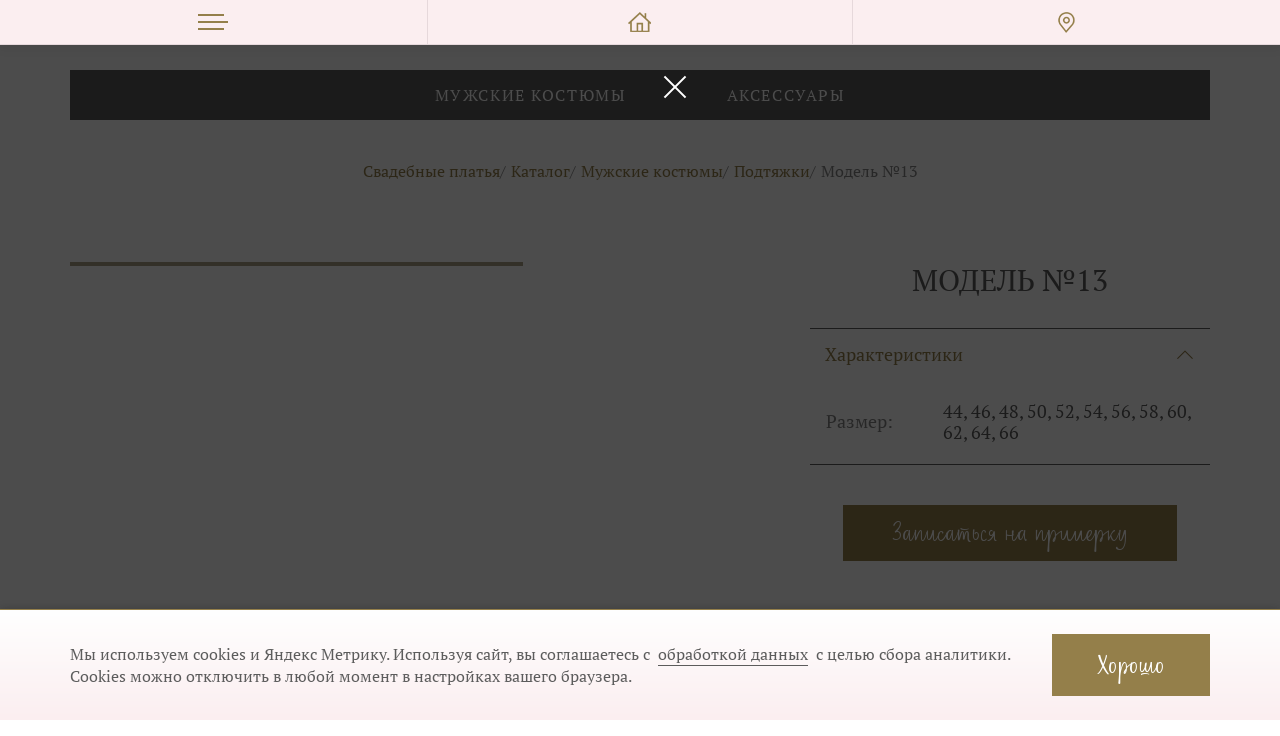

--- FILE ---
content_type: text/html; charset=utf-8
request_url: https://weddingdress63.ru/model/muzhskie-kostyumy/podtyazhki/model-%E2%84%9613
body_size: 168281
content:
<!DOCTYPE html><html><head><meta charSet="utf-8"/><title>Модель №13: фото, описание, запись на примерку | Подтяжки для мужского костюма в Самаре</title><meta name="description" content="Салон &quot;Дом свадьбы&quot; предлагает купить мужские подтяжки для свадебного костюма в Самаре. Модель №13 - записаться на примерку можно в любой день с 10:00 до 19:00."/><link rel="canonical" href="https://weddingdress63.ru/model/muzhskie-kostyumy/podtyazhki/model-%E2%84%9613"/><link rel="alternate" media="only screen and (max-width: 640px)" href="https://m.weddingdress63.ru/lenta/muzhskie-kostyumy/podtyazhki/model-%E2%84%9613"/><link rel="apple-touch-icon" sizes="57x57" href="/apple-icon-57x57.png"/><link rel="apple-touch-icon" sizes="60x60" href="/apple-icon-60x60.png"/><link rel="apple-touch-icon" sizes="72x72" href="/apple-icon-72x72.png"/><link rel="apple-touch-icon" sizes="76x76" href="/apple-icon-76x76.png"/><link rel="apple-touch-icon" sizes="114x114" href="/apple-icon-114x114.png"/><link rel="apple-touch-icon" sizes="120x120" href="/apple-icon-120x120.png"/><link rel="apple-touch-icon" sizes="144x144" href="/apple-icon-144x144.png"/><link rel="apple-touch-icon" sizes="152x152" href="/apple-icon-152x152.png"/><link rel="apple-touch-icon" sizes="180x180" href="/apple-icon-180x180.png"/><link rel="icon" type="image/png" sizes="192x192" href="/android-icon-192x192.png"/><link rel="icon" type="image/png" sizes="32x32" href="/favicon-32x32.png"/><link rel="icon" type="image/png" sizes="96x96" href="/favicon-96x96.png"/><link rel="icon" type="image/png" sizes="16x16" href="/favicon-16x16.png"/><link rel="manifest" href="/manifest.json"/><meta name="msapplication-TileColor" content="#ffffff"/><meta name="msapplication-TileImage" content="/ms-icon-144x144.png"/><meta name="theme-color" content="#ffffff"/><meta name="viewport" content="width=device-width, initial-scale=1, maximum-scale=1"/><script defer="" src="https://af.click.ru/af.js?id=11359"></script><meta name="next-head-count" content="24"/><link rel="preload" href="/_next/static/css/10d037b348b5ea0a.css" as="style"/><link rel="stylesheet" href="/_next/static/css/10d037b348b5ea0a.css" data-n-g=""/><link rel="preload" href="/_next/static/css/90dc79179f68be07.css" as="style"/><link rel="stylesheet" href="/_next/static/css/90dc79179f68be07.css"/><link rel="preload" href="/_next/static/css/ca669b71462b77c4.css" as="style"/><link rel="stylesheet" href="/_next/static/css/ca669b71462b77c4.css"/><link rel="preload" href="/_next/static/css/d21816f3e85069f4.css" as="style"/><link rel="stylesheet" href="/_next/static/css/d21816f3e85069f4.css"/><link rel="preload" href="/_next/static/css/5aeae6138dd2456a.css" as="style"/><link rel="stylesheet" href="/_next/static/css/5aeae6138dd2456a.css"/><link rel="preload" href="/_next/static/css/b98728a451a818ca.css" as="style"/><link rel="stylesheet" href="/_next/static/css/b98728a451a818ca.css"/><link rel="preload" href="/_next/static/css/1e08eb0358099d95.css" as="style"/><link rel="stylesheet" href="/_next/static/css/1e08eb0358099d95.css"/><link rel="preload" href="/_next/static/css/529ca9b36765647c.css" as="style"/><link rel="stylesheet" href="/_next/static/css/529ca9b36765647c.css"/><link rel="preload" href="/_next/static/css/b1644cc41e921722.css" as="style"/><link rel="stylesheet" href="/_next/static/css/b1644cc41e921722.css"/><link rel="preload" href="/_next/static/css/1a3d6f9c899324f8.css" as="style"/><link rel="stylesheet" href="/_next/static/css/1a3d6f9c899324f8.css"/><link rel="preload" href="/_next/static/css/a8f78bc8830d356c.css" as="style"/><link rel="stylesheet" href="/_next/static/css/a8f78bc8830d356c.css"/><link rel="preload" href="/_next/static/css/9407286d6de4f9ab.css" as="style"/><link rel="stylesheet" href="/_next/static/css/9407286d6de4f9ab.css"/><link rel="preload" href="/_next/static/css/1f34529944954a6a.css" as="style"/><link rel="stylesheet" href="/_next/static/css/1f34529944954a6a.css"/><link rel="preload" href="/_next/static/css/c6e67c4722de5adc.css" as="style"/><link rel="stylesheet" href="/_next/static/css/c6e67c4722de5adc.css"/><link rel="preload" href="/_next/static/css/239c3d5da87a2427.css" as="style"/><link rel="stylesheet" href="/_next/static/css/239c3d5da87a2427.css"/><noscript data-n-css=""></noscript><script defer="" nomodule="" src="/_next/static/chunks/polyfills-5cd94c89d3acac5f.js"></script><script defer="" src="/_next/static/chunks/8593.e5f566574e86b367.js"></script><script defer="" src="/_next/static/chunks/6308.24655bb0f365ad3a.js"></script><script defer="" src="/_next/static/chunks/4514.b5ecfed1000e9527.js"></script><script defer="" src="/_next/static/chunks/7293.bef38b8b9fd655a5.js"></script><script defer="" src="/_next/static/chunks/6394.029b89fe65fee88e.js"></script><script defer="" src="/_next/static/chunks/744.0d8d487a22b0fd6a.js"></script><script defer="" src="/_next/static/chunks/1664.1059c5d14f0029ba.js"></script><script defer="" src="/_next/static/chunks/3568.3013d65bf1a1a7f5.js"></script><script defer="" src="/_next/static/chunks/1331.a469a3e4c62d6a90.js"></script><script defer="" src="/_next/static/chunks/8768.8b2f085f026f5fbd.js"></script><script defer="" src="/_next/static/chunks/2974.b413c2d7865b0338.js"></script><script defer="" src="/_next/static/chunks/8353.51cd83a9011253c4.js"></script><script defer="" src="/_next/static/chunks/4898-e27cfeb6e076230e.js"></script><script defer="" src="/_next/static/chunks/3219.aacb6c9b25689a4a.js"></script><script defer="" src="/_next/static/chunks/4106.dfa94362e256d59a.js"></script><script defer="" src="/_next/static/chunks/1033.da086a7235770d7b.js"></script><script defer="" src="/_next/static/chunks/6120.51ec504d0a601e03.js"></script><script defer="" src="/_next/static/chunks/7768.d3de7c93d7edbc31.js"></script><script defer="" src="/_next/static/chunks/3295.8ccc73bda09a652c.js"></script><script defer="" src="/_next/static/chunks/7475.25e58b5bd17afe45.js"></script><script defer="" src="/_next/static/chunks/1101.91ca22f147dca78c.js"></script><script defer="" src="/_next/static/chunks/8680.29e71e60de95f6fd.js"></script><script defer="" src="/_next/static/chunks/7356.60a1fc1097993dc2.js"></script><script src="/_next/static/chunks/webpack-e21d25166393fe00.js" defer=""></script><script src="/_next/static/chunks/framework-a070cbfff3c750c5.js" defer=""></script><script src="/_next/static/chunks/main-ef558cc4c27e2f83.js" defer=""></script><script src="/_next/static/chunks/pages/_app-f4e206a3dbc811a2.js" defer=""></script><script src="/_next/static/chunks/pages/model/%5B...slug%5D-e2c7d432ab2aa6dd.js" defer=""></script><script src="/_next/static/oV9bt-SVL3s3g3Nr2f237/_buildManifest.js" defer=""></script><script src="/_next/static/oV9bt-SVL3s3g3Nr2f237/_ssgManifest.js" defer=""></script><script src="/_next/static/oV9bt-SVL3s3g3Nr2f237/_middlewareManifest.js" defer=""></script></head><body><div id="__next" data-reactroot=""><style>:root{
    --catalogMenuBackground: var(--colorText);
    --catalogMenuNavDefaultColor: #fff; 
    --catalogMenuNavActiveColor: var(--colorText);
    --catalogMenuLinkDefaultColor: #fff;
    --catalogMenuLinkActiveColor: var(--colorAccentLight);
    --catalogBackgroundColor: var(--colorBgDark);
  }</style><header class="HeaderMobile_wrapper__E_02p"><div class="HeaderMobile_menu__PjrBx"><div class="Burger_BurgerWrapper__Cecs3 null"><div class="Burger_Burger__D1qEi null"><span></span></div></div><div class="Burger_BurgerMenu__QqNhz null"><div class="Burger_BurgerMenuContainer__0UrnB"><div class="Burger_BurgerMenuTop__QAenp">Каталог</div><ul><li><a href="/katalog/svadebnye-platya"><span class="Burger_img__j92CU"><span style="box-sizing:border-box;display:block;overflow:hidden;width:initial;height:initial;background:none;opacity:1;border:0;margin:0;padding:0;position:absolute;top:0;left:0;bottom:0;right:0"><img alt="" src="[data-uri]" decoding="async" data-nimg="fill" style="position:absolute;top:0;left:0;bottom:0;right:0;box-sizing:border-box;padding:0;border:none;margin:auto;display:block;width:0;height:0;min-width:100%;max-width:100%;min-height:100%;max-height:100%"/><noscript><img alt="" sizes="100vw" srcSet="/_next/image?url=%2F_next%2Fstatic%2Fmedia%2FmenuItem1.c19f6993.png&amp;w=640&amp;q=75 640w, /_next/image?url=%2F_next%2Fstatic%2Fmedia%2FmenuItem1.c19f6993.png&amp;w=750&amp;q=75 750w, /_next/image?url=%2F_next%2Fstatic%2Fmedia%2FmenuItem1.c19f6993.png&amp;w=828&amp;q=75 828w, /_next/image?url=%2F_next%2Fstatic%2Fmedia%2FmenuItem1.c19f6993.png&amp;w=1080&amp;q=75 1080w, /_next/image?url=%2F_next%2Fstatic%2Fmedia%2FmenuItem1.c19f6993.png&amp;w=1200&amp;q=75 1200w, /_next/image?url=%2F_next%2Fstatic%2Fmedia%2FmenuItem1.c19f6993.png&amp;w=1920&amp;q=75 1920w, /_next/image?url=%2F_next%2Fstatic%2Fmedia%2FmenuItem1.c19f6993.png&amp;w=2048&amp;q=75 2048w, /_next/image?url=%2F_next%2Fstatic%2Fmedia%2FmenuItem1.c19f6993.png&amp;w=3840&amp;q=75 3840w" src="/_next/image?url=%2F_next%2Fstatic%2Fmedia%2FmenuItem1.c19f6993.png&amp;w=3840&amp;q=75" decoding="async" data-nimg="fill" style="position:absolute;top:0;left:0;bottom:0;right:0;box-sizing:border-box;padding:0;border:none;margin:auto;display:block;width:0;height:0;min-width:100%;max-width:100%;min-height:100%;max-height:100%" loading="lazy"/></noscript></span></span> Свадебные платья</a></li><li><a href="/katalog/muzhskie-kostyumy"><span class="Burger_img__j92CU"><span style="box-sizing:border-box;display:block;overflow:hidden;width:initial;height:initial;background:none;opacity:1;border:0;margin:0;padding:0;position:absolute;top:0;left:0;bottom:0;right:0"><img alt="" src="[data-uri]" decoding="async" data-nimg="fill" style="position:absolute;top:0;left:0;bottom:0;right:0;box-sizing:border-box;padding:0;border:none;margin:auto;display:block;width:0;height:0;min-width:100%;max-width:100%;min-height:100%;max-height:100%"/><noscript><img alt="" sizes="100vw" srcSet="/_next/image?url=%2F_next%2Fstatic%2Fmedia%2FmenuItem2.d6c48408.png&amp;w=640&amp;q=75 640w, /_next/image?url=%2F_next%2Fstatic%2Fmedia%2FmenuItem2.d6c48408.png&amp;w=750&amp;q=75 750w, /_next/image?url=%2F_next%2Fstatic%2Fmedia%2FmenuItem2.d6c48408.png&amp;w=828&amp;q=75 828w, /_next/image?url=%2F_next%2Fstatic%2Fmedia%2FmenuItem2.d6c48408.png&amp;w=1080&amp;q=75 1080w, /_next/image?url=%2F_next%2Fstatic%2Fmedia%2FmenuItem2.d6c48408.png&amp;w=1200&amp;q=75 1200w, /_next/image?url=%2F_next%2Fstatic%2Fmedia%2FmenuItem2.d6c48408.png&amp;w=1920&amp;q=75 1920w, /_next/image?url=%2F_next%2Fstatic%2Fmedia%2FmenuItem2.d6c48408.png&amp;w=2048&amp;q=75 2048w, /_next/image?url=%2F_next%2Fstatic%2Fmedia%2FmenuItem2.d6c48408.png&amp;w=3840&amp;q=75 3840w" src="/_next/image?url=%2F_next%2Fstatic%2Fmedia%2FmenuItem2.d6c48408.png&amp;w=3840&amp;q=75" decoding="async" data-nimg="fill" style="position:absolute;top:0;left:0;bottom:0;right:0;box-sizing:border-box;padding:0;border:none;margin:auto;display:block;width:0;height:0;min-width:100%;max-width:100%;min-height:100%;max-height:100%" loading="lazy"/></noscript></span></span> Мужские костюмы</a></li><li><a href="/katalog/vechernie-platya"><span class="Burger_img__j92CU"><span style="box-sizing:border-box;display:block;overflow:hidden;width:initial;height:initial;background:none;opacity:1;border:0;margin:0;padding:0;position:absolute;top:0;left:0;bottom:0;right:0"><img alt="" src="[data-uri]" decoding="async" data-nimg="fill" style="position:absolute;top:0;left:0;bottom:0;right:0;box-sizing:border-box;padding:0;border:none;margin:auto;display:block;width:0;height:0;min-width:100%;max-width:100%;min-height:100%;max-height:100%"/><noscript><img alt="" sizes="100vw" srcSet="/_next/image?url=%2F_next%2Fstatic%2Fmedia%2FmenuItem3.018fc9d8.png&amp;w=640&amp;q=75 640w, /_next/image?url=%2F_next%2Fstatic%2Fmedia%2FmenuItem3.018fc9d8.png&amp;w=750&amp;q=75 750w, /_next/image?url=%2F_next%2Fstatic%2Fmedia%2FmenuItem3.018fc9d8.png&amp;w=828&amp;q=75 828w, /_next/image?url=%2F_next%2Fstatic%2Fmedia%2FmenuItem3.018fc9d8.png&amp;w=1080&amp;q=75 1080w, /_next/image?url=%2F_next%2Fstatic%2Fmedia%2FmenuItem3.018fc9d8.png&amp;w=1200&amp;q=75 1200w, /_next/image?url=%2F_next%2Fstatic%2Fmedia%2FmenuItem3.018fc9d8.png&amp;w=1920&amp;q=75 1920w, /_next/image?url=%2F_next%2Fstatic%2Fmedia%2FmenuItem3.018fc9d8.png&amp;w=2048&amp;q=75 2048w, /_next/image?url=%2F_next%2Fstatic%2Fmedia%2FmenuItem3.018fc9d8.png&amp;w=3840&amp;q=75 3840w" src="/_next/image?url=%2F_next%2Fstatic%2Fmedia%2FmenuItem3.018fc9d8.png&amp;w=3840&amp;q=75" decoding="async" data-nimg="fill" style="position:absolute;top:0;left:0;bottom:0;right:0;box-sizing:border-box;padding:0;border:none;margin:auto;display:block;width:0;height:0;min-width:100%;max-width:100%;min-height:100%;max-height:100%" loading="lazy"/></noscript></span></span>Вечерние платья</a></li><li><a href="/katalog/aksessuary"><span class="Burger_img__j92CU"><span style="box-sizing:border-box;display:block;overflow:hidden;width:initial;height:initial;background:none;opacity:1;border:0;margin:0;padding:0;position:absolute;top:0;left:0;bottom:0;right:0"><img alt="" src="[data-uri]" decoding="async" data-nimg="fill" style="position:absolute;top:0;left:0;bottom:0;right:0;box-sizing:border-box;padding:0;border:none;margin:auto;display:block;width:0;height:0;min-width:100%;max-width:100%;min-height:100%;max-height:100%"/><noscript><img alt="" sizes="100vw" srcSet="/_next/image?url=%2F_next%2Fstatic%2Fmedia%2FmenuItem4.b4163179.png&amp;w=640&amp;q=75 640w, /_next/image?url=%2F_next%2Fstatic%2Fmedia%2FmenuItem4.b4163179.png&amp;w=750&amp;q=75 750w, /_next/image?url=%2F_next%2Fstatic%2Fmedia%2FmenuItem4.b4163179.png&amp;w=828&amp;q=75 828w, /_next/image?url=%2F_next%2Fstatic%2Fmedia%2FmenuItem4.b4163179.png&amp;w=1080&amp;q=75 1080w, /_next/image?url=%2F_next%2Fstatic%2Fmedia%2FmenuItem4.b4163179.png&amp;w=1200&amp;q=75 1200w, /_next/image?url=%2F_next%2Fstatic%2Fmedia%2FmenuItem4.b4163179.png&amp;w=1920&amp;q=75 1920w, /_next/image?url=%2F_next%2Fstatic%2Fmedia%2FmenuItem4.b4163179.png&amp;w=2048&amp;q=75 2048w, /_next/image?url=%2F_next%2Fstatic%2Fmedia%2FmenuItem4.b4163179.png&amp;w=3840&amp;q=75 3840w" src="/_next/image?url=%2F_next%2Fstatic%2Fmedia%2FmenuItem4.b4163179.png&amp;w=3840&amp;q=75" decoding="async" data-nimg="fill" style="position:absolute;top:0;left:0;bottom:0;right:0;box-sizing:border-box;padding:0;border:none;margin:auto;display:block;width:0;height:0;min-width:100%;max-width:100%;min-height:100%;max-height:100%" loading="lazy"/></noscript></span></span>Аксессуары</a></li></ul><ul><li><a href="/akczii"><span class="Burger_img__j92CU"><span style="box-sizing:border-box;display:block;overflow:hidden;width:initial;height:initial;background:none;opacity:1;border:0;margin:0;padding:0;position:absolute;top:0;left:0;bottom:0;right:0"><img alt="" src="[data-uri]" decoding="async" data-nimg="fill" style="position:absolute;top:0;left:0;bottom:0;right:0;box-sizing:border-box;padding:0;border:none;margin:auto;display:block;width:0;height:0;min-width:100%;max-width:100%;min-height:100%;max-height:100%"/><noscript><img alt="" sizes="100vw" srcSet="/_next/image?url=%2F_next%2Fstatic%2Fmedia%2FmenuItem6.8e0fed0b.png&amp;w=640&amp;q=75 640w, /_next/image?url=%2F_next%2Fstatic%2Fmedia%2FmenuItem6.8e0fed0b.png&amp;w=750&amp;q=75 750w, /_next/image?url=%2F_next%2Fstatic%2Fmedia%2FmenuItem6.8e0fed0b.png&amp;w=828&amp;q=75 828w, /_next/image?url=%2F_next%2Fstatic%2Fmedia%2FmenuItem6.8e0fed0b.png&amp;w=1080&amp;q=75 1080w, /_next/image?url=%2F_next%2Fstatic%2Fmedia%2FmenuItem6.8e0fed0b.png&amp;w=1200&amp;q=75 1200w, /_next/image?url=%2F_next%2Fstatic%2Fmedia%2FmenuItem6.8e0fed0b.png&amp;w=1920&amp;q=75 1920w, /_next/image?url=%2F_next%2Fstatic%2Fmedia%2FmenuItem6.8e0fed0b.png&amp;w=2048&amp;q=75 2048w, /_next/image?url=%2F_next%2Fstatic%2Fmedia%2FmenuItem6.8e0fed0b.png&amp;w=3840&amp;q=75 3840w" src="/_next/image?url=%2F_next%2Fstatic%2Fmedia%2FmenuItem6.8e0fed0b.png&amp;w=3840&amp;q=75" decoding="async" data-nimg="fill" style="position:absolute;top:0;left:0;bottom:0;right:0;box-sizing:border-box;padding:0;border:none;margin:auto;display:block;width:0;height:0;min-width:100%;max-width:100%;min-height:100%;max-height:100%" loading="lazy"/></noscript></span></span>Акции</a></li><li><a href="/eto-interesno"><span class="Burger_img__j92CU"><span style="box-sizing:border-box;display:block;overflow:hidden;width:initial;height:initial;background:none;opacity:1;border:0;margin:0;padding:0;position:absolute;top:0;left:0;bottom:0;right:0"><img alt="" src="[data-uri]" decoding="async" data-nimg="fill" style="position:absolute;top:0;left:0;bottom:0;right:0;box-sizing:border-box;padding:0;border:none;margin:auto;display:block;width:0;height:0;min-width:100%;max-width:100%;min-height:100%;max-height:100%"/><noscript><img alt="" sizes="100vw" srcSet="/_next/image?url=%2F_next%2Fstatic%2Fmedia%2FmenuItem7.d8887e7a.png&amp;w=640&amp;q=75 640w, /_next/image?url=%2F_next%2Fstatic%2Fmedia%2FmenuItem7.d8887e7a.png&amp;w=750&amp;q=75 750w, /_next/image?url=%2F_next%2Fstatic%2Fmedia%2FmenuItem7.d8887e7a.png&amp;w=828&amp;q=75 828w, /_next/image?url=%2F_next%2Fstatic%2Fmedia%2FmenuItem7.d8887e7a.png&amp;w=1080&amp;q=75 1080w, /_next/image?url=%2F_next%2Fstatic%2Fmedia%2FmenuItem7.d8887e7a.png&amp;w=1200&amp;q=75 1200w, /_next/image?url=%2F_next%2Fstatic%2Fmedia%2FmenuItem7.d8887e7a.png&amp;w=1920&amp;q=75 1920w, /_next/image?url=%2F_next%2Fstatic%2Fmedia%2FmenuItem7.d8887e7a.png&amp;w=2048&amp;q=75 2048w, /_next/image?url=%2F_next%2Fstatic%2Fmedia%2FmenuItem7.d8887e7a.png&amp;w=3840&amp;q=75 3840w" src="/_next/image?url=%2F_next%2Fstatic%2Fmedia%2FmenuItem7.d8887e7a.png&amp;w=3840&amp;q=75" decoding="async" data-nimg="fill" style="position:absolute;top:0;left:0;bottom:0;right:0;box-sizing:border-box;padding:0;border:none;margin:auto;display:block;width:0;height:0;min-width:100%;max-width:100%;min-height:100%;max-height:100%" loading="lazy"/></noscript></span></span>Блог</a></li><li><a href="/otzyvy"><span class="Burger_img__j92CU"><span style="box-sizing:border-box;display:block;overflow:hidden;width:initial;height:initial;background:none;opacity:1;border:0;margin:0;padding:0;position:absolute;top:0;left:0;bottom:0;right:0"><img alt="" src="[data-uri]" decoding="async" data-nimg="fill" style="position:absolute;top:0;left:0;bottom:0;right:0;box-sizing:border-box;padding:0;border:none;margin:auto;display:block;width:0;height:0;min-width:100%;max-width:100%;min-height:100%;max-height:100%"/><noscript><img alt="" sizes="100vw" srcSet="/_next/image?url=%2F_next%2Fstatic%2Fmedia%2FmenuItem8.8b4b8341.png&amp;w=640&amp;q=75 640w, /_next/image?url=%2F_next%2Fstatic%2Fmedia%2FmenuItem8.8b4b8341.png&amp;w=750&amp;q=75 750w, /_next/image?url=%2F_next%2Fstatic%2Fmedia%2FmenuItem8.8b4b8341.png&amp;w=828&amp;q=75 828w, /_next/image?url=%2F_next%2Fstatic%2Fmedia%2FmenuItem8.8b4b8341.png&amp;w=1080&amp;q=75 1080w, /_next/image?url=%2F_next%2Fstatic%2Fmedia%2FmenuItem8.8b4b8341.png&amp;w=1200&amp;q=75 1200w, /_next/image?url=%2F_next%2Fstatic%2Fmedia%2FmenuItem8.8b4b8341.png&amp;w=1920&amp;q=75 1920w, /_next/image?url=%2F_next%2Fstatic%2Fmedia%2FmenuItem8.8b4b8341.png&amp;w=2048&amp;q=75 2048w, /_next/image?url=%2F_next%2Fstatic%2Fmedia%2FmenuItem8.8b4b8341.png&amp;w=3840&amp;q=75 3840w" src="/_next/image?url=%2F_next%2Fstatic%2Fmedia%2FmenuItem8.8b4b8341.png&amp;w=3840&amp;q=75" decoding="async" data-nimg="fill" style="position:absolute;top:0;left:0;bottom:0;right:0;box-sizing:border-box;padding:0;border:none;margin:auto;display:block;width:0;height:0;min-width:100%;max-width:100%;min-height:100%;max-height:100%" loading="lazy"/></noscript></span></span>Отзывы</a></li></ul><ul><li><a href="/kontakty"><span class="Burger_img__j92CU"><span style="box-sizing:border-box;display:block;overflow:hidden;width:initial;height:initial;background:none;opacity:1;border:0;margin:0;padding:0;position:absolute;top:0;left:0;bottom:0;right:0"><img alt="" src="[data-uri]" decoding="async" data-nimg="fill" style="position:absolute;top:0;left:0;bottom:0;right:0;box-sizing:border-box;padding:0;border:none;margin:auto;display:block;width:0;height:0;min-width:100%;max-width:100%;min-height:100%;max-height:100%"/><noscript><img alt="" sizes="100vw" srcSet="/_next/image?url=%2F_next%2Fstatic%2Fmedia%2FmenuItem9.dad22268.png&amp;w=640&amp;q=75 640w, /_next/image?url=%2F_next%2Fstatic%2Fmedia%2FmenuItem9.dad22268.png&amp;w=750&amp;q=75 750w, /_next/image?url=%2F_next%2Fstatic%2Fmedia%2FmenuItem9.dad22268.png&amp;w=828&amp;q=75 828w, /_next/image?url=%2F_next%2Fstatic%2Fmedia%2FmenuItem9.dad22268.png&amp;w=1080&amp;q=75 1080w, /_next/image?url=%2F_next%2Fstatic%2Fmedia%2FmenuItem9.dad22268.png&amp;w=1200&amp;q=75 1200w, /_next/image?url=%2F_next%2Fstatic%2Fmedia%2FmenuItem9.dad22268.png&amp;w=1920&amp;q=75 1920w, /_next/image?url=%2F_next%2Fstatic%2Fmedia%2FmenuItem9.dad22268.png&amp;w=2048&amp;q=75 2048w, /_next/image?url=%2F_next%2Fstatic%2Fmedia%2FmenuItem9.dad22268.png&amp;w=3840&amp;q=75 3840w" src="/_next/image?url=%2F_next%2Fstatic%2Fmedia%2FmenuItem9.dad22268.png&amp;w=3840&amp;q=75" decoding="async" data-nimg="fill" style="position:absolute;top:0;left:0;bottom:0;right:0;box-sizing:border-box;padding:0;border:none;margin:auto;display:block;width:0;height:0;min-width:100%;max-width:100%;min-height:100%;max-height:100%" loading="lazy"/></noscript></span></span>Контакы</a></li></ul><div></div></div></div><div class="Burger_BurgerOverlay__WV4r6 null"></div><a class="HeaderMobile_menuItem__xM1qK HeaderMobile_menuHome__ZBVp4" href="/"></a><div class="HeaderContacts_BurgerWrapper__QKfWZ null"><div class="HeaderContacts_Burger__3qwOH null"></div></div><div class="HeaderContacts_BurgerMenu__H_tvL null"><div class="HeaderContacts_BurgerMenuContainer__BjX5n"><div class="HeaderContacts_BurgerMenuTop__5Ma31">контакты</div><div class="HeaderContacts_list__KItbN"><div class="HeaderContacts_info__oR7i3"><div class="HeaderContacts_address__lTw8z">г. Самара, ул. Дыбенко, 23, 3 этаж, залы 1 и 2 (Вход с ул.Авроры)</div></div><div class="HeaderContacts_map__2fyC5"></div><div class="HeaderContacts_image__Z5scS"><span style="box-sizing:border-box;display:block;overflow:hidden;width:initial;height:initial;background:none;opacity:1;border:0;margin:0;padding:0;position:absolute;top:0;left:0;bottom:0;right:0"><img alt="" src="[data-uri]" decoding="async" data-nimg="fill" style="position:absolute;top:0;left:0;bottom:0;right:0;box-sizing:border-box;padding:0;border:none;margin:auto;display:block;width:0;height:0;min-width:100%;max-width:100%;min-height:100%;max-height:100%"/><noscript><img alt="" sizes="100vw" srcSet="/_next/image?url=%2F_next%2Fstatic%2Fmedia%2FcontactImage.7fac39c7.jpg&amp;w=640&amp;q=75 640w, /_next/image?url=%2F_next%2Fstatic%2Fmedia%2FcontactImage.7fac39c7.jpg&amp;w=750&amp;q=75 750w, /_next/image?url=%2F_next%2Fstatic%2Fmedia%2FcontactImage.7fac39c7.jpg&amp;w=828&amp;q=75 828w, /_next/image?url=%2F_next%2Fstatic%2Fmedia%2FcontactImage.7fac39c7.jpg&amp;w=1080&amp;q=75 1080w, /_next/image?url=%2F_next%2Fstatic%2Fmedia%2FcontactImage.7fac39c7.jpg&amp;w=1200&amp;q=75 1200w, /_next/image?url=%2F_next%2Fstatic%2Fmedia%2FcontactImage.7fac39c7.jpg&amp;w=1920&amp;q=75 1920w, /_next/image?url=%2F_next%2Fstatic%2Fmedia%2FcontactImage.7fac39c7.jpg&amp;w=2048&amp;q=75 2048w, /_next/image?url=%2F_next%2Fstatic%2Fmedia%2FcontactImage.7fac39c7.jpg&amp;w=3840&amp;q=75 3840w" src="/_next/image?url=%2F_next%2Fstatic%2Fmedia%2FcontactImage.7fac39c7.jpg&amp;w=3840&amp;q=75" decoding="async" data-nimg="fill" style="position:absolute;top:0;left:0;bottom:0;right:0;box-sizing:border-box;padding:0;border:none;margin:auto;display:block;width:0;height:0;min-width:100%;max-width:100%;min-height:100%;max-height:100%" loading="lazy"/></noscript></span></div><div class="HeaderContacts_info__oR7i3"><div class="HeaderContacts_phones__6tOao"><a href="tel:89063442377">8 (906) 344-23-77</a><a href="tel:88469908686">8 (846) 990-86-86</a></div><ul class="HeaderContacts_social__OsFP4"><li><a target="_blank" href="https://vk.com/domsvadbi63"><svg width="23" height="14" viewBox="0 0 23 14" fill="none" xmlns="http://www.w3.org/2000/svg"><path d="M22.473.925c.16-.534 0-.925-.76-.925h-2.517c-.64 0-.934.339-1.094.71 0 0-1.28 3.121-3.093 5.145-.586.589-.853.775-1.172.775-.16 0-.392-.186-.392-.72V.925c0-.64-.184-.925-.718-.925H8.77c-.399 0-.64.296-.64.578 0 .607.907.747 1 2.454v3.706c0 .811-.146.96-.467.96-.853 0-2.928-3.133-4.16-6.719-.24-.697-.482-.978-1.125-.978H.863C.143.001 0 .34 0 .711c0 .669.853 3.974 3.973 8.346 2.08 2.986 5.007 4.604 7.675 4.604 1.599 0 1.796-.36 1.796-.979v-2.257c0-.718.153-.863.659-.863.372 0 1.012.189 2.506 1.627 1.705 1.705 1.988 2.47 2.946 2.47h2.516c.718 0 1.078-.358.871-1.068-.226-.706-1.04-1.733-2.122-2.948-.588-.694-1.466-1.44-1.733-1.813-.373-.48-.265-.693 0-1.12 0 .001 3.067-4.317 3.386-5.785Z" fill="#947F4A"></path></svg></a></li><li><a target="_blank" href="https://www.instagram.com/domsvadbi63/"><svg width="21" height="21" viewBox="0 0 21 21" fill="none" xmlns="http://www.w3.org/2000/svg"><path fill-rule="evenodd" clip-rule="evenodd" d="M6.171.063C7.291.011 7.648 0 10.5 0c2.852 0 3.21.012 4.328.063 1.119.05 1.882.23 2.55.488.7.264 1.335.677 1.86 1.212a5.129 5.129 0 0 1 1.21 1.859c.26.668.438 1.431.489 2.548.051 1.122.063 1.479.063 4.33 0 2.852-.012 3.21-.063 4.329-.05 1.117-.23 1.88-.489 2.549a5.15 5.15 0 0 1-1.21 1.86 5.149 5.149 0 0 1-1.86 1.21c-.668.26-1.431.438-2.548.489-1.12.051-1.478.063-4.33.063-2.852 0-3.21-.012-4.329-.063-1.117-.05-1.88-.23-2.549-.489a5.152 5.152 0 0 1-1.86-1.21 5.147 5.147 0 0 1-1.211-1.86C.292 16.71.115 15.947.063 14.83.011 13.708 0 13.35 0 10.5c0-2.852.012-3.21.063-4.328.05-1.119.23-1.882.488-2.55a5.15 5.15 0 0 1 1.212-1.86A5.147 5.147 0 0 1 3.622.551C4.29.292 5.053.115 6.17.063h.001Zm8.572 1.89c-1.107-.05-1.44-.061-4.243-.061-2.803 0-3.136.01-4.243.061-1.024.047-1.58.218-1.95.362-.49.19-.84.417-1.208.784a3.257 3.257 0 0 0-.784 1.208c-.144.37-.315.926-.362 1.95-.05 1.107-.061 1.44-.061 4.243 0 2.803.01 3.136.061 4.243.047 1.024.218 1.58.362 1.95.168.455.436.869.784 1.208a3.26 3.26 0 0 0 1.208.784c.37.144.926.315 1.95.362 1.107.05 1.439.061 4.243.061 2.805 0 3.136-.01 4.243-.061 1.024-.047 1.58-.218 1.95-.362.49-.19.84-.417 1.208-.784a3.26 3.26 0 0 0 .784-1.208c.144-.37.315-.926.362-1.95.05-1.107.061-1.44.061-4.243 0-2.803-.01-3.136-.061-4.243-.047-1.024-.218-1.58-.362-1.95a3.26 3.26 0 0 0-.784-1.208 3.258 3.258 0 0 0-1.208-.784c-.37-.144-.926-.315-1.95-.362ZM9.159 13.737a3.503 3.503 0 1 0 2.521-6.535 3.503 3.503 0 0 0-2.521 6.535ZM6.684 6.684a5.397 5.397 0 1 1 7.632 7.632 5.397 5.397 0 0 1-7.632-7.632Zm10.41-.777a1.277 1.277 0 1 0-1.752-1.858 1.277 1.277 0 0 0 1.752 1.858Z" fill="#947F4A"></path></svg></a></li></ul><div class="HeaderContacts_date__DzHpA"><p>В БУДНИ с 10.00 до 20.00</p><p>В ВЫХОДНЫЕ с 10.00 до 19.00</p><span>Мы работаем каждый день, без выходных и перерывов на обед</span></div></div><div class="HeaderContacts_galley__feydJ"><section class="IndexGallery_wrapper__6puz_"><div class="container"><div class="titleSection"><div style="position:relative;transition:all .75s ease-in-out;transition-delay:0ms;opacity:0;transform:translateY(50px)"><div class="title">Галерея нашего салона</div></div></div></div></section></div></div></div></div><div class="HeaderContacts_BurgerOverlay__EuY4v null"></div></div></header><section class="Catalog_wrapper__JP2NP"><div class="container"><div class="Catalog_prologue__dq1yY"><div class="Menu_menu__oJ_mY"><div class="Nav_nav__Igxgt"><div class="Nav_background__2F6_x"><a class="Nav_item__B65_g" tabindex="-1" href="/katalog/muzhskie-kostyumy">Мужские костюмы</a><a class="Nav_item__B65_g" tabindex="-1" href="/katalog/aksessuary">Аксессуары</a></div><div class="Nav_foreground__FLZVC"><a class="Nav_item__B65_g" tabindex="0" href="/katalog/muzhskie-kostyumy">Мужские костюмы</a><a class="Nav_item__B65_g" tabindex="0" href="/katalog/aksessuary">Аксессуары</a></div><span class="Nav_cursor__PpYde"></span></div><div class="MegaMenu_wrapper__wKwBD"><div class="MegaMenu_inner__EPfE1"><div class="MegaMenu_grid__s0F_O"><div class="MegaMenu_left__oSH8O"><div class="MegaMenu_title__xuGlb">Коллекции:</div><div class="MegaMenu_leftContainer__z_zht"></div></div></div></div></div><div class="Menu_overlay__ML3PW"></div></div><section class="Breadcrumbs_wrapper__70Wq0"><div class="container"><div class="Breadcrumbs_inner__aRxdi"><div class="Breadcrumbs_list__JYj1M"><a href="/">Свадебные платья</a><a href="/katalog">Каталог</a><a href="/katalog/muzhskie-kostyumy">Мужские костюмы</a><a href="/katalog/muzhskie-kostyumy/podtyazhki">Подтяжки</a><span>Модель №13</span></div></div></div></section></div><section class="Catalog_inner__6ix_E"><div class="Catalog_bottom__uD93v"><main class="Catalog_mainInner__iS0hw"><section class="Page_wrapper__IbjV0"><div class="container"><div class="Page_grid__zAKRI"><div class="Gallery_gallery__6ablZ variant-model"><div class="Gallery_galleryMain__g4TJ_"><div class="Gallery_galleryMainNav__fjXSN"></div><div class="Gallery_galleryMainSlider__YfYf0"><div class="Main_slider__5zxbA"><div class="swiper"><div class="swiper-wrapper"><div class="swiper-slide swiper-slide-duplicate" data-swiper-slide-index="0"><div class="Main_item__orxc4"><div><div class="zoomed-image" style="height:100%;width:100%"></div></div></div></div><div class="swiper-slide" data-swiper-slide-index="0"><div class="Main_item__orxc4"><div><div class="zoomed-image" style="height:100%;width:100%"></div></div></div></div><div class="swiper-slide swiper-slide-duplicate" data-swiper-slide-index="0"><div class="Main_item__orxc4"><div><div class="zoomed-image" style="height:100%;width:100%"></div></div></div></div></div></div></div></div></div></div><div><div class="Info_detailTop__V_vgn"><div class="Info_detailTitle__l6W8Q">Модель №13</div></div><div><div class="Accordion_Item__byKP_ active"><div class="Accordion_ItemTitle__nJ37G">Характеристики<span class="Accordion_ItemButton__d5Fe5"><svg width="9" height="14" viewBox="0 0 9 14" fill="currentColor" xmlns="http://www.w3.org/2000/svg"><path fill-rule="evenodd" clip-rule="evenodd" d="M7.843.158a.538.538 0 0 1 0 .763L1.763 7l6.08 6.079a.539.539 0 1 1-.762.762l-6.46-6.46a.538.538 0 0 1 0-.763L7.08.16a.538.538 0 0 1 .762 0Z" fill="currentColor"></path></svg></span></div><div class="Accordion_ItemContent__DTINM"><div><div class="Info_features__7xHKq"><table><tbody><tr><td>Размер:</td><td>44, 46, 48, 50, 52, 54, 56, 58, 60, 62, 64, 66</td></tr></tbody></table></div></div></div></div></div><div><button class="Info_detailOrder__QhBqG">Записаться на примерку</button></div></div></div><div class="SiblingNavigation_wrapper__JYSJK"><div class="SiblingNavigation_inner__BG6lD"><a href="/model/muzhskie-kostyumy/podtyazhki/model-%E2%84%9612"><svg width="9" height="14" viewBox="0 0 9 14" fill="currentColor" xmlns="http://www.w3.org/2000/svg"><path fill-rule="evenodd" clip-rule="evenodd" d="M7.843.158a.538.538 0 0 1 0 .763L1.763 7l6.08 6.079a.539.539 0 1 1-.762.762l-6.46-6.46a.538.538 0 0 1 0-.763L7.08.16a.538.538 0 0 1 .762 0Z" fill="currentColor"></path></svg>Предыдущая модель</a><a class="SiblingNavigation_next___zePd" href="/model/muzhskie-kostyumy/podtyazhki/model-%E2%84%9614">Следующая модель<svg width="9" height="14" viewBox="0 0 9 14" fill="currentColor" xmlns="http://www.w3.org/2000/svg"><path fill-rule="evenodd" clip-rule="evenodd" d="M7.843.158a.538.538 0 0 1 0 .763L1.763 7l6.08 6.079a.539.539 0 1 1-.762.762l-6.46-6.46a.538.538 0 0 1 0-.763L7.08.16a.538.538 0 0 1 .762 0Z" fill="currentColor"></path></svg></a></div></div><div class="Page_modelsSection__2eMDZ"><div class="titleSection"><div class="title">Другие модели</div></div><div class="Page_modelsSectionList__IvL7c"><div class="Default_item__SFrwk"><a href="/model/muzhskie-kostyumy/podtyazhki/model-%E2%84%968"><div class="Default_image__1OzZe"><div class="Default_imageItem__J9IyF"><span style="box-sizing:border-box;display:block;overflow:hidden;width:initial;height:initial;background:none;opacity:1;border:0;margin:0;padding:0;position:relative"><span style="box-sizing:border-box;display:block;width:initial;height:initial;background:none;opacity:1;border:0;margin:0;padding:0;padding-top:150%"></span><img alt="Модель №8" src="[data-uri]" decoding="async" data-nimg="responsive" class="CardImage_image__oCbsx" style="position:absolute;top:0;left:0;bottom:0;right:0;box-sizing:border-box;padding:0;border:none;margin:auto;display:block;width:0;height:0;min-width:100%;max-width:100%;min-height:100%;max-height:100%;filter:blur(20px);background-size:cover;background-image:url(&quot;/_next/image?url=https://api.weddingdress63.ru/public/images/products/1131%2F9fe843369f347c605bb99e0c09efb66c270b7eca.webp&amp;w=16&amp;q=1&quot;);background-position:0% 0%"/><noscript><img alt="Модель №8" sizes="30vw" srcSet="/_next/image?url=https%3A%2F%2Fapi.weddingdress63.ru%2Fpublic%2Fimages%2Fproducts%2F1131%252F9fe843369f347c605bb99e0c09efb66c270b7eca.webp&amp;w=256&amp;q=75 256w, /_next/image?url=https%3A%2F%2Fapi.weddingdress63.ru%2Fpublic%2Fimages%2Fproducts%2F1131%252F9fe843369f347c605bb99e0c09efb66c270b7eca.webp&amp;w=384&amp;q=75 384w, /_next/image?url=https%3A%2F%2Fapi.weddingdress63.ru%2Fpublic%2Fimages%2Fproducts%2F1131%252F9fe843369f347c605bb99e0c09efb66c270b7eca.webp&amp;w=640&amp;q=75 640w, /_next/image?url=https%3A%2F%2Fapi.weddingdress63.ru%2Fpublic%2Fimages%2Fproducts%2F1131%252F9fe843369f347c605bb99e0c09efb66c270b7eca.webp&amp;w=750&amp;q=75 750w, /_next/image?url=https%3A%2F%2Fapi.weddingdress63.ru%2Fpublic%2Fimages%2Fproducts%2F1131%252F9fe843369f347c605bb99e0c09efb66c270b7eca.webp&amp;w=828&amp;q=75 828w, /_next/image?url=https%3A%2F%2Fapi.weddingdress63.ru%2Fpublic%2Fimages%2Fproducts%2F1131%252F9fe843369f347c605bb99e0c09efb66c270b7eca.webp&amp;w=1080&amp;q=75 1080w, /_next/image?url=https%3A%2F%2Fapi.weddingdress63.ru%2Fpublic%2Fimages%2Fproducts%2F1131%252F9fe843369f347c605bb99e0c09efb66c270b7eca.webp&amp;w=1200&amp;q=75 1200w, /_next/image?url=https%3A%2F%2Fapi.weddingdress63.ru%2Fpublic%2Fimages%2Fproducts%2F1131%252F9fe843369f347c605bb99e0c09efb66c270b7eca.webp&amp;w=1920&amp;q=75 1920w, /_next/image?url=https%3A%2F%2Fapi.weddingdress63.ru%2Fpublic%2Fimages%2Fproducts%2F1131%252F9fe843369f347c605bb99e0c09efb66c270b7eca.webp&amp;w=2048&amp;q=75 2048w, /_next/image?url=https%3A%2F%2Fapi.weddingdress63.ru%2Fpublic%2Fimages%2Fproducts%2F1131%252F9fe843369f347c605bb99e0c09efb66c270b7eca.webp&amp;w=3840&amp;q=75 3840w" src="/_next/image?url=https%3A%2F%2Fapi.weddingdress63.ru%2Fpublic%2Fimages%2Fproducts%2F1131%252F9fe843369f347c605bb99e0c09efb66c270b7eca.webp&amp;w=3840&amp;q=75" decoding="async" data-nimg="responsive" style="position:absolute;top:0;left:0;bottom:0;right:0;box-sizing:border-box;padding:0;border:none;margin:auto;display:block;width:0;height:0;min-width:100%;max-width:100%;min-height:100%;max-height:100%" class="CardImage_image__oCbsx" loading="lazy"/></noscript></span></div></div></a><div class="Default_bottomCenter__G_jba"><a href="/model/muzhskie-kostyumy/podtyazhki/model-%E2%84%968"><div class="Default_title__04ckH">Модель №8</div></a></div></div><div class="Default_item__SFrwk"><a href="/model/muzhskie-kostyumy/podtyazhki/model-%E2%84%961"><div class="Default_image__1OzZe"><div class="Default_imageItem__J9IyF"><span style="box-sizing:border-box;display:block;overflow:hidden;width:initial;height:initial;background:none;opacity:1;border:0;margin:0;padding:0;position:relative"><span style="box-sizing:border-box;display:block;width:initial;height:initial;background:none;opacity:1;border:0;margin:0;padding:0;padding-top:150%"></span><img alt="Модель №1" src="[data-uri]" decoding="async" data-nimg="responsive" class="CardImage_image__oCbsx" style="position:absolute;top:0;left:0;bottom:0;right:0;box-sizing:border-box;padding:0;border:none;margin:auto;display:block;width:0;height:0;min-width:100%;max-width:100%;min-height:100%;max-height:100%;filter:blur(20px);background-size:cover;background-image:url(&quot;/_next/image?url=https://api.weddingdress63.ru/public/images/products/1138%2F82fd158712dda3f6e26b87521ff9cbb914381207.webp&amp;w=16&amp;q=1&quot;);background-position:0% 0%"/><noscript><img alt="Модель №1" sizes="30vw" srcSet="/_next/image?url=https%3A%2F%2Fapi.weddingdress63.ru%2Fpublic%2Fimages%2Fproducts%2F1138%252F82fd158712dda3f6e26b87521ff9cbb914381207.webp&amp;w=256&amp;q=75 256w, /_next/image?url=https%3A%2F%2Fapi.weddingdress63.ru%2Fpublic%2Fimages%2Fproducts%2F1138%252F82fd158712dda3f6e26b87521ff9cbb914381207.webp&amp;w=384&amp;q=75 384w, /_next/image?url=https%3A%2F%2Fapi.weddingdress63.ru%2Fpublic%2Fimages%2Fproducts%2F1138%252F82fd158712dda3f6e26b87521ff9cbb914381207.webp&amp;w=640&amp;q=75 640w, /_next/image?url=https%3A%2F%2Fapi.weddingdress63.ru%2Fpublic%2Fimages%2Fproducts%2F1138%252F82fd158712dda3f6e26b87521ff9cbb914381207.webp&amp;w=750&amp;q=75 750w, /_next/image?url=https%3A%2F%2Fapi.weddingdress63.ru%2Fpublic%2Fimages%2Fproducts%2F1138%252F82fd158712dda3f6e26b87521ff9cbb914381207.webp&amp;w=828&amp;q=75 828w, /_next/image?url=https%3A%2F%2Fapi.weddingdress63.ru%2Fpublic%2Fimages%2Fproducts%2F1138%252F82fd158712dda3f6e26b87521ff9cbb914381207.webp&amp;w=1080&amp;q=75 1080w, /_next/image?url=https%3A%2F%2Fapi.weddingdress63.ru%2Fpublic%2Fimages%2Fproducts%2F1138%252F82fd158712dda3f6e26b87521ff9cbb914381207.webp&amp;w=1200&amp;q=75 1200w, /_next/image?url=https%3A%2F%2Fapi.weddingdress63.ru%2Fpublic%2Fimages%2Fproducts%2F1138%252F82fd158712dda3f6e26b87521ff9cbb914381207.webp&amp;w=1920&amp;q=75 1920w, /_next/image?url=https%3A%2F%2Fapi.weddingdress63.ru%2Fpublic%2Fimages%2Fproducts%2F1138%252F82fd158712dda3f6e26b87521ff9cbb914381207.webp&amp;w=2048&amp;q=75 2048w, /_next/image?url=https%3A%2F%2Fapi.weddingdress63.ru%2Fpublic%2Fimages%2Fproducts%2F1138%252F82fd158712dda3f6e26b87521ff9cbb914381207.webp&amp;w=3840&amp;q=75 3840w" src="/_next/image?url=https%3A%2F%2Fapi.weddingdress63.ru%2Fpublic%2Fimages%2Fproducts%2F1138%252F82fd158712dda3f6e26b87521ff9cbb914381207.webp&amp;w=3840&amp;q=75" decoding="async" data-nimg="responsive" style="position:absolute;top:0;left:0;bottom:0;right:0;box-sizing:border-box;padding:0;border:none;margin:auto;display:block;width:0;height:0;min-width:100%;max-width:100%;min-height:100%;max-height:100%" class="CardImage_image__oCbsx" loading="lazy"/></noscript></span></div></div></a><div class="Default_bottomCenter__G_jba"><a href="/model/muzhskie-kostyumy/podtyazhki/model-%E2%84%961"><div class="Default_title__04ckH">Модель №1</div></a></div></div><div class="Default_item__SFrwk"><a href="/model/muzhskie-kostyumy/podtyazhki/model-%E2%84%9638"><div class="Default_image__1OzZe"><div class="Default_imageItem__J9IyF"><span style="box-sizing:border-box;display:block;overflow:hidden;width:initial;height:initial;background:none;opacity:1;border:0;margin:0;padding:0;position:relative"><span style="box-sizing:border-box;display:block;width:initial;height:initial;background:none;opacity:1;border:0;margin:0;padding:0;padding-top:150%"></span><img alt="Модель №38" src="[data-uri]" decoding="async" data-nimg="responsive" class="CardImage_image__oCbsx" style="position:absolute;top:0;left:0;bottom:0;right:0;box-sizing:border-box;padding:0;border:none;margin:auto;display:block;width:0;height:0;min-width:100%;max-width:100%;min-height:100%;max-height:100%;filter:blur(20px);background-size:cover;background-image:url(&quot;/_next/image?url=https://api.weddingdress63.ru/public/images/products/1100%2F48f76c0998a0227f6618f6ee6644c67218dfa04a.webp&amp;w=16&amp;q=1&quot;);background-position:0% 0%"/><noscript><img alt="Модель №38" sizes="30vw" srcSet="/_next/image?url=https%3A%2F%2Fapi.weddingdress63.ru%2Fpublic%2Fimages%2Fproducts%2F1100%252F48f76c0998a0227f6618f6ee6644c67218dfa04a.webp&amp;w=256&amp;q=75 256w, /_next/image?url=https%3A%2F%2Fapi.weddingdress63.ru%2Fpublic%2Fimages%2Fproducts%2F1100%252F48f76c0998a0227f6618f6ee6644c67218dfa04a.webp&amp;w=384&amp;q=75 384w, /_next/image?url=https%3A%2F%2Fapi.weddingdress63.ru%2Fpublic%2Fimages%2Fproducts%2F1100%252F48f76c0998a0227f6618f6ee6644c67218dfa04a.webp&amp;w=640&amp;q=75 640w, /_next/image?url=https%3A%2F%2Fapi.weddingdress63.ru%2Fpublic%2Fimages%2Fproducts%2F1100%252F48f76c0998a0227f6618f6ee6644c67218dfa04a.webp&amp;w=750&amp;q=75 750w, /_next/image?url=https%3A%2F%2Fapi.weddingdress63.ru%2Fpublic%2Fimages%2Fproducts%2F1100%252F48f76c0998a0227f6618f6ee6644c67218dfa04a.webp&amp;w=828&amp;q=75 828w, /_next/image?url=https%3A%2F%2Fapi.weddingdress63.ru%2Fpublic%2Fimages%2Fproducts%2F1100%252F48f76c0998a0227f6618f6ee6644c67218dfa04a.webp&amp;w=1080&amp;q=75 1080w, /_next/image?url=https%3A%2F%2Fapi.weddingdress63.ru%2Fpublic%2Fimages%2Fproducts%2F1100%252F48f76c0998a0227f6618f6ee6644c67218dfa04a.webp&amp;w=1200&amp;q=75 1200w, /_next/image?url=https%3A%2F%2Fapi.weddingdress63.ru%2Fpublic%2Fimages%2Fproducts%2F1100%252F48f76c0998a0227f6618f6ee6644c67218dfa04a.webp&amp;w=1920&amp;q=75 1920w, /_next/image?url=https%3A%2F%2Fapi.weddingdress63.ru%2Fpublic%2Fimages%2Fproducts%2F1100%252F48f76c0998a0227f6618f6ee6644c67218dfa04a.webp&amp;w=2048&amp;q=75 2048w, /_next/image?url=https%3A%2F%2Fapi.weddingdress63.ru%2Fpublic%2Fimages%2Fproducts%2F1100%252F48f76c0998a0227f6618f6ee6644c67218dfa04a.webp&amp;w=3840&amp;q=75 3840w" src="/_next/image?url=https%3A%2F%2Fapi.weddingdress63.ru%2Fpublic%2Fimages%2Fproducts%2F1100%252F48f76c0998a0227f6618f6ee6644c67218dfa04a.webp&amp;w=3840&amp;q=75" decoding="async" data-nimg="responsive" style="position:absolute;top:0;left:0;bottom:0;right:0;box-sizing:border-box;padding:0;border:none;margin:auto;display:block;width:0;height:0;min-width:100%;max-width:100%;min-height:100%;max-height:100%" class="CardImage_image__oCbsx" loading="lazy"/></noscript></span></div></div></a><div class="Default_bottomCenter__G_jba"><a href="/model/muzhskie-kostyumy/podtyazhki/model-%E2%84%9638"><div class="Default_title__04ckH">Модель №38</div></a></div></div><div class="Default_item__SFrwk"><a href="/model/muzhskie-kostyumy/podtyazhki/model-%E2%84%969"><div class="Default_image__1OzZe"><div class="Default_imageItem__J9IyF"><span style="box-sizing:border-box;display:block;overflow:hidden;width:initial;height:initial;background:none;opacity:1;border:0;margin:0;padding:0;position:relative"><span style="box-sizing:border-box;display:block;width:initial;height:initial;background:none;opacity:1;border:0;margin:0;padding:0;padding-top:150%"></span><img alt="Модель №9" src="[data-uri]" decoding="async" data-nimg="responsive" class="CardImage_image__oCbsx" style="position:absolute;top:0;left:0;bottom:0;right:0;box-sizing:border-box;padding:0;border:none;margin:auto;display:block;width:0;height:0;min-width:100%;max-width:100%;min-height:100%;max-height:100%;filter:blur(20px);background-size:cover;background-image:url(&quot;/_next/image?url=https://api.weddingdress63.ru/public/images/products/1130%2F5a63536bc062e984867ba69992585a20d37dc75d.webp&amp;w=16&amp;q=1&quot;);background-position:0% 0%"/><noscript><img alt="Модель №9" sizes="30vw" srcSet="/_next/image?url=https%3A%2F%2Fapi.weddingdress63.ru%2Fpublic%2Fimages%2Fproducts%2F1130%252F5a63536bc062e984867ba69992585a20d37dc75d.webp&amp;w=256&amp;q=75 256w, /_next/image?url=https%3A%2F%2Fapi.weddingdress63.ru%2Fpublic%2Fimages%2Fproducts%2F1130%252F5a63536bc062e984867ba69992585a20d37dc75d.webp&amp;w=384&amp;q=75 384w, /_next/image?url=https%3A%2F%2Fapi.weddingdress63.ru%2Fpublic%2Fimages%2Fproducts%2F1130%252F5a63536bc062e984867ba69992585a20d37dc75d.webp&amp;w=640&amp;q=75 640w, /_next/image?url=https%3A%2F%2Fapi.weddingdress63.ru%2Fpublic%2Fimages%2Fproducts%2F1130%252F5a63536bc062e984867ba69992585a20d37dc75d.webp&amp;w=750&amp;q=75 750w, /_next/image?url=https%3A%2F%2Fapi.weddingdress63.ru%2Fpublic%2Fimages%2Fproducts%2F1130%252F5a63536bc062e984867ba69992585a20d37dc75d.webp&amp;w=828&amp;q=75 828w, /_next/image?url=https%3A%2F%2Fapi.weddingdress63.ru%2Fpublic%2Fimages%2Fproducts%2F1130%252F5a63536bc062e984867ba69992585a20d37dc75d.webp&amp;w=1080&amp;q=75 1080w, /_next/image?url=https%3A%2F%2Fapi.weddingdress63.ru%2Fpublic%2Fimages%2Fproducts%2F1130%252F5a63536bc062e984867ba69992585a20d37dc75d.webp&amp;w=1200&amp;q=75 1200w, /_next/image?url=https%3A%2F%2Fapi.weddingdress63.ru%2Fpublic%2Fimages%2Fproducts%2F1130%252F5a63536bc062e984867ba69992585a20d37dc75d.webp&amp;w=1920&amp;q=75 1920w, /_next/image?url=https%3A%2F%2Fapi.weddingdress63.ru%2Fpublic%2Fimages%2Fproducts%2F1130%252F5a63536bc062e984867ba69992585a20d37dc75d.webp&amp;w=2048&amp;q=75 2048w, /_next/image?url=https%3A%2F%2Fapi.weddingdress63.ru%2Fpublic%2Fimages%2Fproducts%2F1130%252F5a63536bc062e984867ba69992585a20d37dc75d.webp&amp;w=3840&amp;q=75 3840w" src="/_next/image?url=https%3A%2F%2Fapi.weddingdress63.ru%2Fpublic%2Fimages%2Fproducts%2F1130%252F5a63536bc062e984867ba69992585a20d37dc75d.webp&amp;w=3840&amp;q=75" decoding="async" data-nimg="responsive" style="position:absolute;top:0;left:0;bottom:0;right:0;box-sizing:border-box;padding:0;border:none;margin:auto;display:block;width:0;height:0;min-width:100%;max-width:100%;min-height:100%;max-height:100%" class="CardImage_image__oCbsx" loading="lazy"/></noscript></span></div></div></a><div class="Default_bottomCenter__G_jba"><a href="/model/muzhskie-kostyumy/podtyazhki/model-%E2%84%969"><div class="Default_title__04ckH">Модель №9</div></a></div></div></div></div><div class="Page_reviewsSection__Lr8wU"><div class="titleSection"><div class="title">Отзывы</div></div><div class="Page_reviewsSectionList__I3mUA"><div class="Item_item__O6XnP"><div class="Item_left__JLR4b"><div class="Item_title__5hAWk">Екатерина Калюжнова</div><div class="Item_info__k8C8_">№<span>4725</span></div></div><div class="Item_right__487J0"><div class="Item_text__bHalJ"></div><div class="lg-react-element "><div class="Item_gallery__ROPSN"><a class="Item_galleryCard__dGrE8" href="https://api.weddingdress63.ru/public/images/reviews/10519/otziv-126-01.jpg"><span style="box-sizing:border-box;display:block;overflow:hidden;width:initial;height:initial;background:none;opacity:1;border:0;margin:0;padding:0;position:absolute;top:0;left:0;bottom:0;right:0"><img alt="Екатерина Калюжнова" src="[data-uri]" decoding="async" data-nimg="fill" style="position:absolute;top:0;left:0;bottom:0;right:0;box-sizing:border-box;padding:0;border:none;margin:auto;display:block;width:0;height:0;min-width:100%;max-width:100%;min-height:100%;max-height:100%"/><noscript><img alt="Екатерина Калюжнова" sizes="100vw" srcSet="/_next/image?url=https%3A%2F%2Fapi.weddingdress63.ru%2Fpublic%2Fimages%2Freviews%2F10519%2Fotziv-126-01.jpg&amp;w=640&amp;q=75 640w, /_next/image?url=https%3A%2F%2Fapi.weddingdress63.ru%2Fpublic%2Fimages%2Freviews%2F10519%2Fotziv-126-01.jpg&amp;w=750&amp;q=75 750w, /_next/image?url=https%3A%2F%2Fapi.weddingdress63.ru%2Fpublic%2Fimages%2Freviews%2F10519%2Fotziv-126-01.jpg&amp;w=828&amp;q=75 828w, /_next/image?url=https%3A%2F%2Fapi.weddingdress63.ru%2Fpublic%2Fimages%2Freviews%2F10519%2Fotziv-126-01.jpg&amp;w=1080&amp;q=75 1080w, /_next/image?url=https%3A%2F%2Fapi.weddingdress63.ru%2Fpublic%2Fimages%2Freviews%2F10519%2Fotziv-126-01.jpg&amp;w=1200&amp;q=75 1200w, /_next/image?url=https%3A%2F%2Fapi.weddingdress63.ru%2Fpublic%2Fimages%2Freviews%2F10519%2Fotziv-126-01.jpg&amp;w=1920&amp;q=75 1920w, /_next/image?url=https%3A%2F%2Fapi.weddingdress63.ru%2Fpublic%2Fimages%2Freviews%2F10519%2Fotziv-126-01.jpg&amp;w=2048&amp;q=75 2048w, /_next/image?url=https%3A%2F%2Fapi.weddingdress63.ru%2Fpublic%2Fimages%2Freviews%2F10519%2Fotziv-126-01.jpg&amp;w=3840&amp;q=75 3840w" src="/_next/image?url=https%3A%2F%2Fapi.weddingdress63.ru%2Fpublic%2Fimages%2Freviews%2F10519%2Fotziv-126-01.jpg&amp;w=3840&amp;q=75" decoding="async" data-nimg="fill" style="position:absolute;top:0;left:0;bottom:0;right:0;box-sizing:border-box;padding:0;border:none;margin:auto;display:block;width:0;height:0;min-width:100%;max-width:100%;min-height:100%;max-height:100%" loading="lazy"/></noscript></span></a><a class="Item_galleryCard__dGrE8" href="https://api.weddingdress63.ru/public/images/reviews/10519/otziv-126-02.jpg"><span style="box-sizing:border-box;display:block;overflow:hidden;width:initial;height:initial;background:none;opacity:1;border:0;margin:0;padding:0;position:absolute;top:0;left:0;bottom:0;right:0"><img alt="Екатерина Калюжнова" src="[data-uri]" decoding="async" data-nimg="fill" style="position:absolute;top:0;left:0;bottom:0;right:0;box-sizing:border-box;padding:0;border:none;margin:auto;display:block;width:0;height:0;min-width:100%;max-width:100%;min-height:100%;max-height:100%"/><noscript><img alt="Екатерина Калюжнова" sizes="100vw" srcSet="/_next/image?url=https%3A%2F%2Fapi.weddingdress63.ru%2Fpublic%2Fimages%2Freviews%2F10519%2Fotziv-126-02.jpg&amp;w=640&amp;q=75 640w, /_next/image?url=https%3A%2F%2Fapi.weddingdress63.ru%2Fpublic%2Fimages%2Freviews%2F10519%2Fotziv-126-02.jpg&amp;w=750&amp;q=75 750w, /_next/image?url=https%3A%2F%2Fapi.weddingdress63.ru%2Fpublic%2Fimages%2Freviews%2F10519%2Fotziv-126-02.jpg&amp;w=828&amp;q=75 828w, /_next/image?url=https%3A%2F%2Fapi.weddingdress63.ru%2Fpublic%2Fimages%2Freviews%2F10519%2Fotziv-126-02.jpg&amp;w=1080&amp;q=75 1080w, /_next/image?url=https%3A%2F%2Fapi.weddingdress63.ru%2Fpublic%2Fimages%2Freviews%2F10519%2Fotziv-126-02.jpg&amp;w=1200&amp;q=75 1200w, /_next/image?url=https%3A%2F%2Fapi.weddingdress63.ru%2Fpublic%2Fimages%2Freviews%2F10519%2Fotziv-126-02.jpg&amp;w=1920&amp;q=75 1920w, /_next/image?url=https%3A%2F%2Fapi.weddingdress63.ru%2Fpublic%2Fimages%2Freviews%2F10519%2Fotziv-126-02.jpg&amp;w=2048&amp;q=75 2048w, /_next/image?url=https%3A%2F%2Fapi.weddingdress63.ru%2Fpublic%2Fimages%2Freviews%2F10519%2Fotziv-126-02.jpg&amp;w=3840&amp;q=75 3840w" src="/_next/image?url=https%3A%2F%2Fapi.weddingdress63.ru%2Fpublic%2Fimages%2Freviews%2F10519%2Fotziv-126-02.jpg&amp;w=3840&amp;q=75" decoding="async" data-nimg="fill" style="position:absolute;top:0;left:0;bottom:0;right:0;box-sizing:border-box;padding:0;border:none;margin:auto;display:block;width:0;height:0;min-width:100%;max-width:100%;min-height:100%;max-height:100%" loading="lazy"/></noscript></span></a></div></div></div></div><div class="Item_item__O6XnP"><div class="Item_left__JLR4b"><div class="Item_title__5hAWk">Татьяна Сурова</div><div class="Item_info__k8C8_">№<span>4848</span></div></div><div class="Item_right__487J0"><div class="Item_text__bHalJ"></div><div class="lg-react-element "><div class="Item_gallery__ROPSN"><a class="Item_galleryCard__dGrE8" href="https://api.weddingdress63.ru/public/images/reviews/10642/%D0%A2%D0%B0%D1%82%D1%8C%D1%8F%D0%BD%D0%B0%20%D0%A1%D1%83%D1%80%D0%BE%D0%B2%D0%B0%20%281%29.jpg"><span style="box-sizing:border-box;display:block;overflow:hidden;width:initial;height:initial;background:none;opacity:1;border:0;margin:0;padding:0;position:absolute;top:0;left:0;bottom:0;right:0"><img alt="Татьяна Сурова" src="[data-uri]" decoding="async" data-nimg="fill" style="position:absolute;top:0;left:0;bottom:0;right:0;box-sizing:border-box;padding:0;border:none;margin:auto;display:block;width:0;height:0;min-width:100%;max-width:100%;min-height:100%;max-height:100%"/><noscript><img alt="Татьяна Сурова" sizes="100vw" srcSet="/_next/image?url=https%3A%2F%2Fapi.weddingdress63.ru%2Fpublic%2Fimages%2Freviews%2F10642%2F%25D0%25A2%25D0%25B0%25D1%2582%25D1%258C%25D1%258F%25D0%25BD%25D0%25B0%2520%25D0%25A1%25D1%2583%25D1%2580%25D0%25BE%25D0%25B2%25D0%25B0%2520%25281%2529.jpg&amp;w=640&amp;q=75 640w, /_next/image?url=https%3A%2F%2Fapi.weddingdress63.ru%2Fpublic%2Fimages%2Freviews%2F10642%2F%25D0%25A2%25D0%25B0%25D1%2582%25D1%258C%25D1%258F%25D0%25BD%25D0%25B0%2520%25D0%25A1%25D1%2583%25D1%2580%25D0%25BE%25D0%25B2%25D0%25B0%2520%25281%2529.jpg&amp;w=750&amp;q=75 750w, /_next/image?url=https%3A%2F%2Fapi.weddingdress63.ru%2Fpublic%2Fimages%2Freviews%2F10642%2F%25D0%25A2%25D0%25B0%25D1%2582%25D1%258C%25D1%258F%25D0%25BD%25D0%25B0%2520%25D0%25A1%25D1%2583%25D1%2580%25D0%25BE%25D0%25B2%25D0%25B0%2520%25281%2529.jpg&amp;w=828&amp;q=75 828w, /_next/image?url=https%3A%2F%2Fapi.weddingdress63.ru%2Fpublic%2Fimages%2Freviews%2F10642%2F%25D0%25A2%25D0%25B0%25D1%2582%25D1%258C%25D1%258F%25D0%25BD%25D0%25B0%2520%25D0%25A1%25D1%2583%25D1%2580%25D0%25BE%25D0%25B2%25D0%25B0%2520%25281%2529.jpg&amp;w=1080&amp;q=75 1080w, /_next/image?url=https%3A%2F%2Fapi.weddingdress63.ru%2Fpublic%2Fimages%2Freviews%2F10642%2F%25D0%25A2%25D0%25B0%25D1%2582%25D1%258C%25D1%258F%25D0%25BD%25D0%25B0%2520%25D0%25A1%25D1%2583%25D1%2580%25D0%25BE%25D0%25B2%25D0%25B0%2520%25281%2529.jpg&amp;w=1200&amp;q=75 1200w, /_next/image?url=https%3A%2F%2Fapi.weddingdress63.ru%2Fpublic%2Fimages%2Freviews%2F10642%2F%25D0%25A2%25D0%25B0%25D1%2582%25D1%258C%25D1%258F%25D0%25BD%25D0%25B0%2520%25D0%25A1%25D1%2583%25D1%2580%25D0%25BE%25D0%25B2%25D0%25B0%2520%25281%2529.jpg&amp;w=1920&amp;q=75 1920w, /_next/image?url=https%3A%2F%2Fapi.weddingdress63.ru%2Fpublic%2Fimages%2Freviews%2F10642%2F%25D0%25A2%25D0%25B0%25D1%2582%25D1%258C%25D1%258F%25D0%25BD%25D0%25B0%2520%25D0%25A1%25D1%2583%25D1%2580%25D0%25BE%25D0%25B2%25D0%25B0%2520%25281%2529.jpg&amp;w=2048&amp;q=75 2048w, /_next/image?url=https%3A%2F%2Fapi.weddingdress63.ru%2Fpublic%2Fimages%2Freviews%2F10642%2F%25D0%25A2%25D0%25B0%25D1%2582%25D1%258C%25D1%258F%25D0%25BD%25D0%25B0%2520%25D0%25A1%25D1%2583%25D1%2580%25D0%25BE%25D0%25B2%25D0%25B0%2520%25281%2529.jpg&amp;w=3840&amp;q=75 3840w" src="/_next/image?url=https%3A%2F%2Fapi.weddingdress63.ru%2Fpublic%2Fimages%2Freviews%2F10642%2F%25D0%25A2%25D0%25B0%25D1%2582%25D1%258C%25D1%258F%25D0%25BD%25D0%25B0%2520%25D0%25A1%25D1%2583%25D1%2580%25D0%25BE%25D0%25B2%25D0%25B0%2520%25281%2529.jpg&amp;w=3840&amp;q=75" decoding="async" data-nimg="fill" style="position:absolute;top:0;left:0;bottom:0;right:0;box-sizing:border-box;padding:0;border:none;margin:auto;display:block;width:0;height:0;min-width:100%;max-width:100%;min-height:100%;max-height:100%" loading="lazy"/></noscript></span></a><a class="Item_galleryCard__dGrE8" href="https://api.weddingdress63.ru/public/images/reviews/10642/%D0%A2%D0%B0%D1%82%D1%8C%D1%8F%D0%BD%D0%B0%20%D0%A1%D1%83%D1%80%D0%BE%D0%B2%D0%B0%20%282%29.jpg"><span style="box-sizing:border-box;display:block;overflow:hidden;width:initial;height:initial;background:none;opacity:1;border:0;margin:0;padding:0;position:absolute;top:0;left:0;bottom:0;right:0"><img alt="Татьяна Сурова" src="[data-uri]" decoding="async" data-nimg="fill" style="position:absolute;top:0;left:0;bottom:0;right:0;box-sizing:border-box;padding:0;border:none;margin:auto;display:block;width:0;height:0;min-width:100%;max-width:100%;min-height:100%;max-height:100%"/><noscript><img alt="Татьяна Сурова" sizes="100vw" srcSet="/_next/image?url=https%3A%2F%2Fapi.weddingdress63.ru%2Fpublic%2Fimages%2Freviews%2F10642%2F%25D0%25A2%25D0%25B0%25D1%2582%25D1%258C%25D1%258F%25D0%25BD%25D0%25B0%2520%25D0%25A1%25D1%2583%25D1%2580%25D0%25BE%25D0%25B2%25D0%25B0%2520%25282%2529.jpg&amp;w=640&amp;q=75 640w, /_next/image?url=https%3A%2F%2Fapi.weddingdress63.ru%2Fpublic%2Fimages%2Freviews%2F10642%2F%25D0%25A2%25D0%25B0%25D1%2582%25D1%258C%25D1%258F%25D0%25BD%25D0%25B0%2520%25D0%25A1%25D1%2583%25D1%2580%25D0%25BE%25D0%25B2%25D0%25B0%2520%25282%2529.jpg&amp;w=750&amp;q=75 750w, /_next/image?url=https%3A%2F%2Fapi.weddingdress63.ru%2Fpublic%2Fimages%2Freviews%2F10642%2F%25D0%25A2%25D0%25B0%25D1%2582%25D1%258C%25D1%258F%25D0%25BD%25D0%25B0%2520%25D0%25A1%25D1%2583%25D1%2580%25D0%25BE%25D0%25B2%25D0%25B0%2520%25282%2529.jpg&amp;w=828&amp;q=75 828w, /_next/image?url=https%3A%2F%2Fapi.weddingdress63.ru%2Fpublic%2Fimages%2Freviews%2F10642%2F%25D0%25A2%25D0%25B0%25D1%2582%25D1%258C%25D1%258F%25D0%25BD%25D0%25B0%2520%25D0%25A1%25D1%2583%25D1%2580%25D0%25BE%25D0%25B2%25D0%25B0%2520%25282%2529.jpg&amp;w=1080&amp;q=75 1080w, /_next/image?url=https%3A%2F%2Fapi.weddingdress63.ru%2Fpublic%2Fimages%2Freviews%2F10642%2F%25D0%25A2%25D0%25B0%25D1%2582%25D1%258C%25D1%258F%25D0%25BD%25D0%25B0%2520%25D0%25A1%25D1%2583%25D1%2580%25D0%25BE%25D0%25B2%25D0%25B0%2520%25282%2529.jpg&amp;w=1200&amp;q=75 1200w, /_next/image?url=https%3A%2F%2Fapi.weddingdress63.ru%2Fpublic%2Fimages%2Freviews%2F10642%2F%25D0%25A2%25D0%25B0%25D1%2582%25D1%258C%25D1%258F%25D0%25BD%25D0%25B0%2520%25D0%25A1%25D1%2583%25D1%2580%25D0%25BE%25D0%25B2%25D0%25B0%2520%25282%2529.jpg&amp;w=1920&amp;q=75 1920w, /_next/image?url=https%3A%2F%2Fapi.weddingdress63.ru%2Fpublic%2Fimages%2Freviews%2F10642%2F%25D0%25A2%25D0%25B0%25D1%2582%25D1%258C%25D1%258F%25D0%25BD%25D0%25B0%2520%25D0%25A1%25D1%2583%25D1%2580%25D0%25BE%25D0%25B2%25D0%25B0%2520%25282%2529.jpg&amp;w=2048&amp;q=75 2048w, /_next/image?url=https%3A%2F%2Fapi.weddingdress63.ru%2Fpublic%2Fimages%2Freviews%2F10642%2F%25D0%25A2%25D0%25B0%25D1%2582%25D1%258C%25D1%258F%25D0%25BD%25D0%25B0%2520%25D0%25A1%25D1%2583%25D1%2580%25D0%25BE%25D0%25B2%25D0%25B0%2520%25282%2529.jpg&amp;w=3840&amp;q=75 3840w" src="/_next/image?url=https%3A%2F%2Fapi.weddingdress63.ru%2Fpublic%2Fimages%2Freviews%2F10642%2F%25D0%25A2%25D0%25B0%25D1%2582%25D1%258C%25D1%258F%25D0%25BD%25D0%25B0%2520%25D0%25A1%25D1%2583%25D1%2580%25D0%25BE%25D0%25B2%25D0%25B0%2520%25282%2529.jpg&amp;w=3840&amp;q=75" decoding="async" data-nimg="fill" style="position:absolute;top:0;left:0;bottom:0;right:0;box-sizing:border-box;padding:0;border:none;margin:auto;display:block;width:0;height:0;min-width:100%;max-width:100%;min-height:100%;max-height:100%" loading="lazy"/></noscript></span></a><a class="Item_galleryCard__dGrE8" href="https://api.weddingdress63.ru/public/images/reviews/10642/%D0%A2%D0%B0%D1%82%D1%8C%D1%8F%D0%BD%D0%B0%20%D0%A1%D1%83%D1%80%D0%BE%D0%B2%D0%B0%20%283%29.jpg"><span style="box-sizing:border-box;display:block;overflow:hidden;width:initial;height:initial;background:none;opacity:1;border:0;margin:0;padding:0;position:absolute;top:0;left:0;bottom:0;right:0"><img alt="Татьяна Сурова" src="[data-uri]" decoding="async" data-nimg="fill" style="position:absolute;top:0;left:0;bottom:0;right:0;box-sizing:border-box;padding:0;border:none;margin:auto;display:block;width:0;height:0;min-width:100%;max-width:100%;min-height:100%;max-height:100%"/><noscript><img alt="Татьяна Сурова" sizes="100vw" srcSet="/_next/image?url=https%3A%2F%2Fapi.weddingdress63.ru%2Fpublic%2Fimages%2Freviews%2F10642%2F%25D0%25A2%25D0%25B0%25D1%2582%25D1%258C%25D1%258F%25D0%25BD%25D0%25B0%2520%25D0%25A1%25D1%2583%25D1%2580%25D0%25BE%25D0%25B2%25D0%25B0%2520%25283%2529.jpg&amp;w=640&amp;q=75 640w, /_next/image?url=https%3A%2F%2Fapi.weddingdress63.ru%2Fpublic%2Fimages%2Freviews%2F10642%2F%25D0%25A2%25D0%25B0%25D1%2582%25D1%258C%25D1%258F%25D0%25BD%25D0%25B0%2520%25D0%25A1%25D1%2583%25D1%2580%25D0%25BE%25D0%25B2%25D0%25B0%2520%25283%2529.jpg&amp;w=750&amp;q=75 750w, /_next/image?url=https%3A%2F%2Fapi.weddingdress63.ru%2Fpublic%2Fimages%2Freviews%2F10642%2F%25D0%25A2%25D0%25B0%25D1%2582%25D1%258C%25D1%258F%25D0%25BD%25D0%25B0%2520%25D0%25A1%25D1%2583%25D1%2580%25D0%25BE%25D0%25B2%25D0%25B0%2520%25283%2529.jpg&amp;w=828&amp;q=75 828w, /_next/image?url=https%3A%2F%2Fapi.weddingdress63.ru%2Fpublic%2Fimages%2Freviews%2F10642%2F%25D0%25A2%25D0%25B0%25D1%2582%25D1%258C%25D1%258F%25D0%25BD%25D0%25B0%2520%25D0%25A1%25D1%2583%25D1%2580%25D0%25BE%25D0%25B2%25D0%25B0%2520%25283%2529.jpg&amp;w=1080&amp;q=75 1080w, /_next/image?url=https%3A%2F%2Fapi.weddingdress63.ru%2Fpublic%2Fimages%2Freviews%2F10642%2F%25D0%25A2%25D0%25B0%25D1%2582%25D1%258C%25D1%258F%25D0%25BD%25D0%25B0%2520%25D0%25A1%25D1%2583%25D1%2580%25D0%25BE%25D0%25B2%25D0%25B0%2520%25283%2529.jpg&amp;w=1200&amp;q=75 1200w, /_next/image?url=https%3A%2F%2Fapi.weddingdress63.ru%2Fpublic%2Fimages%2Freviews%2F10642%2F%25D0%25A2%25D0%25B0%25D1%2582%25D1%258C%25D1%258F%25D0%25BD%25D0%25B0%2520%25D0%25A1%25D1%2583%25D1%2580%25D0%25BE%25D0%25B2%25D0%25B0%2520%25283%2529.jpg&amp;w=1920&amp;q=75 1920w, /_next/image?url=https%3A%2F%2Fapi.weddingdress63.ru%2Fpublic%2Fimages%2Freviews%2F10642%2F%25D0%25A2%25D0%25B0%25D1%2582%25D1%258C%25D1%258F%25D0%25BD%25D0%25B0%2520%25D0%25A1%25D1%2583%25D1%2580%25D0%25BE%25D0%25B2%25D0%25B0%2520%25283%2529.jpg&amp;w=2048&amp;q=75 2048w, /_next/image?url=https%3A%2F%2Fapi.weddingdress63.ru%2Fpublic%2Fimages%2Freviews%2F10642%2F%25D0%25A2%25D0%25B0%25D1%2582%25D1%258C%25D1%258F%25D0%25BD%25D0%25B0%2520%25D0%25A1%25D1%2583%25D1%2580%25D0%25BE%25D0%25B2%25D0%25B0%2520%25283%2529.jpg&amp;w=3840&amp;q=75 3840w" src="/_next/image?url=https%3A%2F%2Fapi.weddingdress63.ru%2Fpublic%2Fimages%2Freviews%2F10642%2F%25D0%25A2%25D0%25B0%25D1%2582%25D1%258C%25D1%258F%25D0%25BD%25D0%25B0%2520%25D0%25A1%25D1%2583%25D1%2580%25D0%25BE%25D0%25B2%25D0%25B0%2520%25283%2529.jpg&amp;w=3840&amp;q=75" decoding="async" data-nimg="fill" style="position:absolute;top:0;left:0;bottom:0;right:0;box-sizing:border-box;padding:0;border:none;margin:auto;display:block;width:0;height:0;min-width:100%;max-width:100%;min-height:100%;max-height:100%" loading="lazy"/></noscript></span></a></div></div></div></div><div class="Item_item__O6XnP"><div class="Item_left__JLR4b"><div class="Item_title__5hAWk">Марина Дорохова</div><div class="Item_info__k8C8_">№<span>4661</span></div></div><div class="Item_right__487J0"><div class="Item_text__bHalJ"></div><div class="lg-react-element "><div class="Item_gallery__ROPSN"><a class="Item_galleryCard__dGrE8" href="https://api.weddingdress63.ru/public/images/reviews/10455/otziv-62-01.jpg"><span style="box-sizing:border-box;display:block;overflow:hidden;width:initial;height:initial;background:none;opacity:1;border:0;margin:0;padding:0;position:absolute;top:0;left:0;bottom:0;right:0"><img alt="Марина Дорохова" src="[data-uri]" decoding="async" data-nimg="fill" style="position:absolute;top:0;left:0;bottom:0;right:0;box-sizing:border-box;padding:0;border:none;margin:auto;display:block;width:0;height:0;min-width:100%;max-width:100%;min-height:100%;max-height:100%"/><noscript><img alt="Марина Дорохова" sizes="100vw" srcSet="/_next/image?url=https%3A%2F%2Fapi.weddingdress63.ru%2Fpublic%2Fimages%2Freviews%2F10455%2Fotziv-62-01.jpg&amp;w=640&amp;q=75 640w, /_next/image?url=https%3A%2F%2Fapi.weddingdress63.ru%2Fpublic%2Fimages%2Freviews%2F10455%2Fotziv-62-01.jpg&amp;w=750&amp;q=75 750w, /_next/image?url=https%3A%2F%2Fapi.weddingdress63.ru%2Fpublic%2Fimages%2Freviews%2F10455%2Fotziv-62-01.jpg&amp;w=828&amp;q=75 828w, /_next/image?url=https%3A%2F%2Fapi.weddingdress63.ru%2Fpublic%2Fimages%2Freviews%2F10455%2Fotziv-62-01.jpg&amp;w=1080&amp;q=75 1080w, /_next/image?url=https%3A%2F%2Fapi.weddingdress63.ru%2Fpublic%2Fimages%2Freviews%2F10455%2Fotziv-62-01.jpg&amp;w=1200&amp;q=75 1200w, /_next/image?url=https%3A%2F%2Fapi.weddingdress63.ru%2Fpublic%2Fimages%2Freviews%2F10455%2Fotziv-62-01.jpg&amp;w=1920&amp;q=75 1920w, /_next/image?url=https%3A%2F%2Fapi.weddingdress63.ru%2Fpublic%2Fimages%2Freviews%2F10455%2Fotziv-62-01.jpg&amp;w=2048&amp;q=75 2048w, /_next/image?url=https%3A%2F%2Fapi.weddingdress63.ru%2Fpublic%2Fimages%2Freviews%2F10455%2Fotziv-62-01.jpg&amp;w=3840&amp;q=75 3840w" src="/_next/image?url=https%3A%2F%2Fapi.weddingdress63.ru%2Fpublic%2Fimages%2Freviews%2F10455%2Fotziv-62-01.jpg&amp;w=3840&amp;q=75" decoding="async" data-nimg="fill" style="position:absolute;top:0;left:0;bottom:0;right:0;box-sizing:border-box;padding:0;border:none;margin:auto;display:block;width:0;height:0;min-width:100%;max-width:100%;min-height:100%;max-height:100%" loading="lazy"/></noscript></span></a><a class="Item_galleryCard__dGrE8" href="https://api.weddingdress63.ru/public/images/reviews/10455/otziv-62-02.jpg"><span style="box-sizing:border-box;display:block;overflow:hidden;width:initial;height:initial;background:none;opacity:1;border:0;margin:0;padding:0;position:absolute;top:0;left:0;bottom:0;right:0"><img alt="Марина Дорохова" src="[data-uri]" decoding="async" data-nimg="fill" style="position:absolute;top:0;left:0;bottom:0;right:0;box-sizing:border-box;padding:0;border:none;margin:auto;display:block;width:0;height:0;min-width:100%;max-width:100%;min-height:100%;max-height:100%"/><noscript><img alt="Марина Дорохова" sizes="100vw" srcSet="/_next/image?url=https%3A%2F%2Fapi.weddingdress63.ru%2Fpublic%2Fimages%2Freviews%2F10455%2Fotziv-62-02.jpg&amp;w=640&amp;q=75 640w, /_next/image?url=https%3A%2F%2Fapi.weddingdress63.ru%2Fpublic%2Fimages%2Freviews%2F10455%2Fotziv-62-02.jpg&amp;w=750&amp;q=75 750w, /_next/image?url=https%3A%2F%2Fapi.weddingdress63.ru%2Fpublic%2Fimages%2Freviews%2F10455%2Fotziv-62-02.jpg&amp;w=828&amp;q=75 828w, /_next/image?url=https%3A%2F%2Fapi.weddingdress63.ru%2Fpublic%2Fimages%2Freviews%2F10455%2Fotziv-62-02.jpg&amp;w=1080&amp;q=75 1080w, /_next/image?url=https%3A%2F%2Fapi.weddingdress63.ru%2Fpublic%2Fimages%2Freviews%2F10455%2Fotziv-62-02.jpg&amp;w=1200&amp;q=75 1200w, /_next/image?url=https%3A%2F%2Fapi.weddingdress63.ru%2Fpublic%2Fimages%2Freviews%2F10455%2Fotziv-62-02.jpg&amp;w=1920&amp;q=75 1920w, /_next/image?url=https%3A%2F%2Fapi.weddingdress63.ru%2Fpublic%2Fimages%2Freviews%2F10455%2Fotziv-62-02.jpg&amp;w=2048&amp;q=75 2048w, /_next/image?url=https%3A%2F%2Fapi.weddingdress63.ru%2Fpublic%2Fimages%2Freviews%2F10455%2Fotziv-62-02.jpg&amp;w=3840&amp;q=75 3840w" src="/_next/image?url=https%3A%2F%2Fapi.weddingdress63.ru%2Fpublic%2Fimages%2Freviews%2F10455%2Fotziv-62-02.jpg&amp;w=3840&amp;q=75" decoding="async" data-nimg="fill" style="position:absolute;top:0;left:0;bottom:0;right:0;box-sizing:border-box;padding:0;border:none;margin:auto;display:block;width:0;height:0;min-width:100%;max-width:100%;min-height:100%;max-height:100%" loading="lazy"/></noscript></span></a><a class="Item_galleryCard__dGrE8" href="https://api.weddingdress63.ru/public/images/reviews/10455/otziv-62-03.jpg"><span style="box-sizing:border-box;display:block;overflow:hidden;width:initial;height:initial;background:none;opacity:1;border:0;margin:0;padding:0;position:absolute;top:0;left:0;bottom:0;right:0"><img alt="Марина Дорохова" src="[data-uri]" decoding="async" data-nimg="fill" style="position:absolute;top:0;left:0;bottom:0;right:0;box-sizing:border-box;padding:0;border:none;margin:auto;display:block;width:0;height:0;min-width:100%;max-width:100%;min-height:100%;max-height:100%"/><noscript><img alt="Марина Дорохова" sizes="100vw" srcSet="/_next/image?url=https%3A%2F%2Fapi.weddingdress63.ru%2Fpublic%2Fimages%2Freviews%2F10455%2Fotziv-62-03.jpg&amp;w=640&amp;q=75 640w, /_next/image?url=https%3A%2F%2Fapi.weddingdress63.ru%2Fpublic%2Fimages%2Freviews%2F10455%2Fotziv-62-03.jpg&amp;w=750&amp;q=75 750w, /_next/image?url=https%3A%2F%2Fapi.weddingdress63.ru%2Fpublic%2Fimages%2Freviews%2F10455%2Fotziv-62-03.jpg&amp;w=828&amp;q=75 828w, /_next/image?url=https%3A%2F%2Fapi.weddingdress63.ru%2Fpublic%2Fimages%2Freviews%2F10455%2Fotziv-62-03.jpg&amp;w=1080&amp;q=75 1080w, /_next/image?url=https%3A%2F%2Fapi.weddingdress63.ru%2Fpublic%2Fimages%2Freviews%2F10455%2Fotziv-62-03.jpg&amp;w=1200&amp;q=75 1200w, /_next/image?url=https%3A%2F%2Fapi.weddingdress63.ru%2Fpublic%2Fimages%2Freviews%2F10455%2Fotziv-62-03.jpg&amp;w=1920&amp;q=75 1920w, /_next/image?url=https%3A%2F%2Fapi.weddingdress63.ru%2Fpublic%2Fimages%2Freviews%2F10455%2Fotziv-62-03.jpg&amp;w=2048&amp;q=75 2048w, /_next/image?url=https%3A%2F%2Fapi.weddingdress63.ru%2Fpublic%2Fimages%2Freviews%2F10455%2Fotziv-62-03.jpg&amp;w=3840&amp;q=75 3840w" src="/_next/image?url=https%3A%2F%2Fapi.weddingdress63.ru%2Fpublic%2Fimages%2Freviews%2F10455%2Fotziv-62-03.jpg&amp;w=3840&amp;q=75" decoding="async" data-nimg="fill" style="position:absolute;top:0;left:0;bottom:0;right:0;box-sizing:border-box;padding:0;border:none;margin:auto;display:block;width:0;height:0;min-width:100%;max-width:100%;min-height:100%;max-height:100%" loading="lazy"/></noscript></span></a></div></div></div></div></div></div><div class="Page_blogSection__pB92n"><div class="titleSection"><div class="title">Блог</div></div><div class="Page_blogSectionList__9yYfv"><div class="Page_item__ZXk9l"><div class="Page_itemImage__kAq9p"><span style="box-sizing:border-box;display:block;overflow:hidden;width:initial;height:initial;background:none;opacity:1;border:0;margin:0;padding:0;position:absolute;top:0;left:0;bottom:0;right:0"><img alt="Сначала женщина - потом мода" src="[data-uri]" decoding="async" data-nimg="fill" style="position:absolute;top:0;left:0;bottom:0;right:0;box-sizing:border-box;padding:0;border:none;margin:auto;display:block;width:0;height:0;min-width:100%;max-width:100%;min-height:100%;max-height:100%"/><noscript><img alt="Сначала женщина - потом мода" sizes="100vw" srcSet="/_next/image?url=https%3A%2F%2Fapi.weddingdress63.ru%2Fpublic%2Fimages%2Fblog%2F10379%2F11%2520snachala%2520jen%2520potom%2520moda.jpg&amp;w=640&amp;q=75 640w, /_next/image?url=https%3A%2F%2Fapi.weddingdress63.ru%2Fpublic%2Fimages%2Fblog%2F10379%2F11%2520snachala%2520jen%2520potom%2520moda.jpg&amp;w=750&amp;q=75 750w, /_next/image?url=https%3A%2F%2Fapi.weddingdress63.ru%2Fpublic%2Fimages%2Fblog%2F10379%2F11%2520snachala%2520jen%2520potom%2520moda.jpg&amp;w=828&amp;q=75 828w, /_next/image?url=https%3A%2F%2Fapi.weddingdress63.ru%2Fpublic%2Fimages%2Fblog%2F10379%2F11%2520snachala%2520jen%2520potom%2520moda.jpg&amp;w=1080&amp;q=75 1080w, /_next/image?url=https%3A%2F%2Fapi.weddingdress63.ru%2Fpublic%2Fimages%2Fblog%2F10379%2F11%2520snachala%2520jen%2520potom%2520moda.jpg&amp;w=1200&amp;q=75 1200w, /_next/image?url=https%3A%2F%2Fapi.weddingdress63.ru%2Fpublic%2Fimages%2Fblog%2F10379%2F11%2520snachala%2520jen%2520potom%2520moda.jpg&amp;w=1920&amp;q=75 1920w, /_next/image?url=https%3A%2F%2Fapi.weddingdress63.ru%2Fpublic%2Fimages%2Fblog%2F10379%2F11%2520snachala%2520jen%2520potom%2520moda.jpg&amp;w=2048&amp;q=75 2048w, /_next/image?url=https%3A%2F%2Fapi.weddingdress63.ru%2Fpublic%2Fimages%2Fblog%2F10379%2F11%2520snachala%2520jen%2520potom%2520moda.jpg&amp;w=3840&amp;q=75 3840w" src="/_next/image?url=https%3A%2F%2Fapi.weddingdress63.ru%2Fpublic%2Fimages%2Fblog%2F10379%2F11%2520snachala%2520jen%2520potom%2520moda.jpg&amp;w=3840&amp;q=75" decoding="async" data-nimg="fill" style="position:absolute;top:0;left:0;bottom:0;right:0;box-sizing:border-box;padding:0;border:none;margin:auto;display:block;width:0;height:0;min-width:100%;max-width:100%;min-height:100%;max-height:100%" loading="lazy"/></noscript></span></div><div class="Page_itemBlock__YKOe7"><div class="Page_itemTitle__4ef9r">Сначала женщина - потом мода</div><div class="Page_itemText__aDQwz"><p>Я не шью платья сама.<br />
Может для кого-то это открытие и иногда клиентам приятнее верить, в то что сотни готовых платьев отшивает и продает один человек.<br />
Мне кажется в этом прелесть шоу-румов, так они манят нас. И вам и мне, как клиенту кажется, что сделано только для нас)<br />
Знайте, если в каком-то магазине, шоу-руме Вам говорят, что все здесь сшито руками хозяйки и она же еще Вам продает - это немного обман, а может быть и совсем вранье<br />
Я не шью, но каждое платье контролирую. Подбираю ткани, кружева и фурнитуру.<br />
Мне важно понять картину в целом, важно чтобы платье было на «моем» уровне насмотренности. Содержало в себе актуальность, стиль, характер<br />
Технология пошива остается технологам и швеям. Я не имею права внедряться в этот процесс. Я только задаю уровень качества и контролирую продукт.<br />
Уже 15&nbsp;лет я и моя команда одеваем невест Самары. Ежедневно к нам приходят девушки с разными вкусами, предпочтениями и бюджетом<br />
Опыт и время научили меня видеть эту грань между потребностью реальных людей и фешн-стилем свадебных брендов.<br />
Мы не шокируем Вас прозрачными юбками, свадебными брюками и шортами, но мы приносим в город трендовые узоры и фактуры кружева, цвета и линии силуэта с лучших выставок Европы.<br />
Люблю сама и всегда учу этому своих девочек - видеть сначала девушку, потом уже цветотип, фасоны, тренд и прочее.<br />
Наша задача вытянуть наружу, твою естественную красоту, подчеркнуть ее, дать ей огранку, чтобы ты блистала на свадьбе.<br />
Сначала женщина - потом мода.<br />
Ты можешь выглядеть так, как ты захочешь.<br />
Приходи в Дом Свадьбы на Дыбенко 23, здесь всегда есть выбор и профессиональные феи!<br />
С любовью, Ваша свадебная фея</p></div></div></div><div class="Page_item__ZXk9l"><div class="Page_itemImage__kAq9p"><span style="box-sizing:border-box;display:block;overflow:hidden;width:initial;height:initial;background:none;opacity:1;border:0;margin:0;padding:0;position:absolute;top:0;left:0;bottom:0;right:0"><img alt="Фата невесты" src="[data-uri]" decoding="async" data-nimg="fill" style="position:absolute;top:0;left:0;bottom:0;right:0;box-sizing:border-box;padding:0;border:none;margin:auto;display:block;width:0;height:0;min-width:100%;max-width:100%;min-height:100%;max-height:100%"/><noscript><img alt="Фата невесты" sizes="100vw" srcSet="/_next/image?url=https%3A%2F%2Fapi.weddingdress63.ru%2Fpublic%2Fimages%2Fblog%2F10364%2F26%2520fata%2520nevesti.jpg&amp;w=640&amp;q=75 640w, /_next/image?url=https%3A%2F%2Fapi.weddingdress63.ru%2Fpublic%2Fimages%2Fblog%2F10364%2F26%2520fata%2520nevesti.jpg&amp;w=750&amp;q=75 750w, /_next/image?url=https%3A%2F%2Fapi.weddingdress63.ru%2Fpublic%2Fimages%2Fblog%2F10364%2F26%2520fata%2520nevesti.jpg&amp;w=828&amp;q=75 828w, /_next/image?url=https%3A%2F%2Fapi.weddingdress63.ru%2Fpublic%2Fimages%2Fblog%2F10364%2F26%2520fata%2520nevesti.jpg&amp;w=1080&amp;q=75 1080w, /_next/image?url=https%3A%2F%2Fapi.weddingdress63.ru%2Fpublic%2Fimages%2Fblog%2F10364%2F26%2520fata%2520nevesti.jpg&amp;w=1200&amp;q=75 1200w, /_next/image?url=https%3A%2F%2Fapi.weddingdress63.ru%2Fpublic%2Fimages%2Fblog%2F10364%2F26%2520fata%2520nevesti.jpg&amp;w=1920&amp;q=75 1920w, /_next/image?url=https%3A%2F%2Fapi.weddingdress63.ru%2Fpublic%2Fimages%2Fblog%2F10364%2F26%2520fata%2520nevesti.jpg&amp;w=2048&amp;q=75 2048w, /_next/image?url=https%3A%2F%2Fapi.weddingdress63.ru%2Fpublic%2Fimages%2Fblog%2F10364%2F26%2520fata%2520nevesti.jpg&amp;w=3840&amp;q=75 3840w" src="/_next/image?url=https%3A%2F%2Fapi.weddingdress63.ru%2Fpublic%2Fimages%2Fblog%2F10364%2F26%2520fata%2520nevesti.jpg&amp;w=3840&amp;q=75" decoding="async" data-nimg="fill" style="position:absolute;top:0;left:0;bottom:0;right:0;box-sizing:border-box;padding:0;border:none;margin:auto;display:block;width:0;height:0;min-width:100%;max-width:100%;min-height:100%;max-height:100%" loading="lazy"/></noscript></span></div><div class="Page_itemBlock__YKOe7"><div class="Page_itemTitle__4ef9r">Фата невесты</div><div class="Page_itemText__aDQwz"><p><span>А вы знаете, какой элемент в свадебном образе не менее важен, чем платье? Я <a class="notranslate" href="olesyaolesya63/">@olesyaolesya63</a> знаю наверняка)<br />
Конечно же фата! Как же много зависит именно от неё. И порой именно фату невесты выбирают дольше, чем платье.<br />
И сегодня немного профессиональных тонкостей от меня<br />
На что же мы обращаем внимание, чтобы предложить итоговый вариант этого элемента?<br />
- рост невесты (от этого зависит её удобство)<br />
- выбранный красавицей образ<br />
- форма лица<br />
- цвет глаз и волос<br />
Вот 4 главных пункта, которые мы просто обязаны учесть при подборе фаты.<br />
Она не должна портить лицо невесты: желтить, делать более пухлым. Ни в коем случае! Это исключено!<br />
Фата должна делать девушку ещё краше! Ведь на самом главном для себя празднике она должна быть просто неотразима!<br />
Мои феи из Дом Свадьбы помогут подобрать к вашему свадебному наряду именно такую, идеальную фату.<br />
Чтобы в этому убедиться, приходите ко мне в Дом Свадьбы! Мы предложим вам не только разнообразие выбора, но и угостим вкусненьким шампанским!<br />
Кстати, совсем забыла вам сказать! Недавно у нас было новое поступление аксессуаров специально для наших принцесс. Приходите мерять и создавать Ваши Свадебные образы вместе с нами!</span></p></div></div></div><div class="Page_item__ZXk9l"><div class="Page_itemImage__kAq9p"><span style="box-sizing:border-box;display:block;overflow:hidden;width:initial;height:initial;background:none;opacity:1;border:0;margin:0;padding:0;position:absolute;top:0;left:0;bottom:0;right:0"><img alt="Топ 5 признаков идеального платья" src="[data-uri]" decoding="async" data-nimg="fill" style="position:absolute;top:0;left:0;bottom:0;right:0;box-sizing:border-box;padding:0;border:none;margin:auto;display:block;width:0;height:0;min-width:100%;max-width:100%;min-height:100%;max-height:100%"/><noscript><img alt="Топ 5 признаков идеального платья" sizes="100vw" srcSet="/_next/image?url=https%3A%2F%2Fapi.weddingdress63.ru%2Fpublic%2Fimages%2Fblog%2F10382%2F8%2520top%25205.jpg&amp;w=640&amp;q=75 640w, /_next/image?url=https%3A%2F%2Fapi.weddingdress63.ru%2Fpublic%2Fimages%2Fblog%2F10382%2F8%2520top%25205.jpg&amp;w=750&amp;q=75 750w, /_next/image?url=https%3A%2F%2Fapi.weddingdress63.ru%2Fpublic%2Fimages%2Fblog%2F10382%2F8%2520top%25205.jpg&amp;w=828&amp;q=75 828w, /_next/image?url=https%3A%2F%2Fapi.weddingdress63.ru%2Fpublic%2Fimages%2Fblog%2F10382%2F8%2520top%25205.jpg&amp;w=1080&amp;q=75 1080w, /_next/image?url=https%3A%2F%2Fapi.weddingdress63.ru%2Fpublic%2Fimages%2Fblog%2F10382%2F8%2520top%25205.jpg&amp;w=1200&amp;q=75 1200w, /_next/image?url=https%3A%2F%2Fapi.weddingdress63.ru%2Fpublic%2Fimages%2Fblog%2F10382%2F8%2520top%25205.jpg&amp;w=1920&amp;q=75 1920w, /_next/image?url=https%3A%2F%2Fapi.weddingdress63.ru%2Fpublic%2Fimages%2Fblog%2F10382%2F8%2520top%25205.jpg&amp;w=2048&amp;q=75 2048w, /_next/image?url=https%3A%2F%2Fapi.weddingdress63.ru%2Fpublic%2Fimages%2Fblog%2F10382%2F8%2520top%25205.jpg&amp;w=3840&amp;q=75 3840w" src="/_next/image?url=https%3A%2F%2Fapi.weddingdress63.ru%2Fpublic%2Fimages%2Fblog%2F10382%2F8%2520top%25205.jpg&amp;w=3840&amp;q=75" decoding="async" data-nimg="fill" style="position:absolute;top:0;left:0;bottom:0;right:0;box-sizing:border-box;padding:0;border:none;margin:auto;display:block;width:0;height:0;min-width:100%;max-width:100%;min-height:100%;max-height:100%" loading="lazy"/></noscript></span></div><div class="Page_itemBlock__YKOe7"><div class="Page_itemTitle__4ef9r">Топ 5 признаков идеального платья</div><div class="Page_itemText__aDQwz"><p><span>Как распознать идеальное платье? Сохраняй пост, чтобы не совершить ошибку.</span><br />
<span>Стилист с десятилетним опытом Евгения, сегодня раскроет секреты, как ее глаз-алмаз подбирает платье невестам!</span><br />
<span>* все платья белые, но сегодня масса оттенков от холодных до теплых. И сочетание цветотипа девушки, и цвета платья - самое показательное, когда образ «складывается» даже мама, которая была «нам только белое» скажет, что «капучино» это круто;</span><br />
<span>* грудь в чашках корсета, на талии нет заломов, шнуровка ложится V - образно - все это признаки хорошо сидящего корсета;</span><br />
<span>* корсет должен не только хорошо сидеть, но и быть актуальным и визуально делать фигуру еще лучше. Это я про длину корсета, линию посадки юбки и линию лифа;</span><br />
<span>* 1 см от пола или лежит на полу - это я про юбку платья. Если у тебя не миди, смотри внимательно на длину изделия, особенно сзади;</span><br />
<span>* плечи, руки, подмышки - все мы девочки хотим прикрыть места в которых не уверенны. И я тоже предпочитаю выбрать маленький рукав или бретельку вместо свисающего жирка. Поэтому внимательно отнесись к это зоне.</span></p></div></div></div></div></div></div></section></main></div></section></div></section><footer><div class="container"><div class="Footer_top__kQoGe"><div class="Footer_col__mcXxh"><div class="Footer_address__gEiw_"><span>г. Самара, ул. Дыбенко, 23 , 3 этаж, залы 1 и 2</span><span>(Вход с ул.Аврора)</span></div><ul class="Footer_social__QFO19"><li><a class="Footer_vk__Ietz8" target="_blank" href="https://vk.com/domsvadbi63"><svg width="23" height="14" viewBox="0 0 23 14" fill="none" xmlns="http://www.w3.org/2000/svg"><path d="M22.473.925c.16-.534 0-.925-.76-.925h-2.517c-.64 0-.934.339-1.094.71 0 0-1.28 3.121-3.093 5.145-.586.589-.853.775-1.172.775-.16 0-.392-.186-.392-.72V.925c0-.64-.184-.925-.718-.925H8.77c-.399 0-.64.296-.64.578 0 .607.907.747 1 2.454v3.706c0 .811-.146.96-.467.96-.853 0-2.928-3.133-4.16-6.719-.24-.697-.482-.978-1.125-.978H.863C.143.001 0 .34 0 .711c0 .669.853 3.974 3.973 8.346 2.08 2.986 5.007 4.604 7.675 4.604 1.599 0 1.796-.36 1.796-.979v-2.257c0-.718.153-.863.659-.863.372 0 1.012.189 2.506 1.627 1.705 1.705 1.988 2.47 2.946 2.47h2.516c.718 0 1.078-.358.871-1.068-.226-.706-1.04-1.733-2.122-2.948-.588-.694-1.466-1.44-1.733-1.813-.373-.48-.265-.693 0-1.12 0 .001 3.067-4.317 3.386-5.785Z" fill="#947F4A"></path></svg></a></li><li><a target="_blank" href="https://www.instagram.com/domsvadbi63/"><svg width="21" height="21" viewBox="0 0 21 21" fill="none" xmlns="http://www.w3.org/2000/svg"><path fill-rule="evenodd" clip-rule="evenodd" d="M6.171.063C7.291.011 7.648 0 10.5 0c2.852 0 3.21.012 4.328.063 1.119.05 1.882.23 2.55.488.7.264 1.335.677 1.86 1.212a5.129 5.129 0 0 1 1.21 1.859c.26.668.438 1.431.489 2.548.051 1.122.063 1.479.063 4.33 0 2.852-.012 3.21-.063 4.329-.05 1.117-.23 1.88-.489 2.549a5.15 5.15 0 0 1-1.21 1.86 5.149 5.149 0 0 1-1.86 1.21c-.668.26-1.431.438-2.548.489-1.12.051-1.478.063-4.33.063-2.852 0-3.21-.012-4.329-.063-1.117-.05-1.88-.23-2.549-.489a5.152 5.152 0 0 1-1.86-1.21 5.147 5.147 0 0 1-1.211-1.86C.292 16.71.115 15.947.063 14.83.011 13.708 0 13.35 0 10.5c0-2.852.012-3.21.063-4.328.05-1.119.23-1.882.488-2.55a5.15 5.15 0 0 1 1.212-1.86A5.147 5.147 0 0 1 3.622.551C4.29.292 5.053.115 6.17.063h.001Zm8.572 1.89c-1.107-.05-1.44-.061-4.243-.061-2.803 0-3.136.01-4.243.061-1.024.047-1.58.218-1.95.362-.49.19-.84.417-1.208.784a3.257 3.257 0 0 0-.784 1.208c-.144.37-.315.926-.362 1.95-.05 1.107-.061 1.44-.061 4.243 0 2.803.01 3.136.061 4.243.047 1.024.218 1.58.362 1.95.168.455.436.869.784 1.208a3.26 3.26 0 0 0 1.208.784c.37.144.926.315 1.95.362 1.107.05 1.439.061 4.243.061 2.805 0 3.136-.01 4.243-.061 1.024-.047 1.58-.218 1.95-.362.49-.19.84-.417 1.208-.784a3.26 3.26 0 0 0 .784-1.208c.144-.37.315-.926.362-1.95.05-1.107.061-1.44.061-4.243 0-2.803-.01-3.136-.061-4.243-.047-1.024-.218-1.58-.362-1.95a3.26 3.26 0 0 0-.784-1.208 3.258 3.258 0 0 0-1.208-.784c-.37-.144-.926-.315-1.95-.362ZM9.159 13.737a3.503 3.503 0 1 0 2.521-6.535 3.503 3.503 0 0 0-2.521 6.535ZM6.684 6.684a5.397 5.397 0 1 1 7.632 7.632 5.397 5.397 0 0 1-7.632-7.632Zm10.41-.777a1.277 1.277 0 1 0-1.752-1.858 1.277 1.277 0 0 0 1.752 1.858Z" fill="#947F4A"></path></svg></a></li></ul></div><div class="Footer_col__mcXxh"><a class="Footer_logo__mfNlh" href="/"><span style="box-sizing:border-box;display:block;overflow:hidden;width:initial;height:initial;background:none;opacity:1;border:0;margin:0;padding:0;position:absolute;top:0;left:0;bottom:0;right:0"><img alt="Дом свадьбы" src="[data-uri]" decoding="async" data-nimg="fill" style="position:absolute;top:0;left:0;bottom:0;right:0;box-sizing:border-box;padding:0;border:none;margin:auto;display:block;width:0;height:0;min-width:100%;max-width:100%;min-height:100%;max-height:100%"/><noscript><img alt="Дом свадьбы" sizes="100vw" srcSet="/_next/static/media/logoLong.1263afdb.svg 640w, /_next/static/media/logoLong.1263afdb.svg 750w, /_next/static/media/logoLong.1263afdb.svg 828w, /_next/static/media/logoLong.1263afdb.svg 1080w, /_next/static/media/logoLong.1263afdb.svg 1200w, /_next/static/media/logoLong.1263afdb.svg 1920w, /_next/static/media/logoLong.1263afdb.svg 2048w, /_next/static/media/logoLong.1263afdb.svg 3840w" src="/_next/static/media/logoLong.1263afdb.svg" decoding="async" data-nimg="fill" style="position:absolute;top:0;left:0;bottom:0;right:0;box-sizing:border-box;padding:0;border:none;margin:auto;display:block;width:0;height:0;min-width:100%;max-width:100%;min-height:100%;max-height:100%" loading="lazy"/></noscript></span></a></div><div class="Footer_col__mcXxh"><div class="Footer_phones__fxt6B"><a href="tel:89063442377">8 (906) 344-23-77</a><a href="tel:88469908686">8 (846) 990-86-86</a></div><div class="Footer_workTime__S3gg0"><span>В БУДНИ с 10.00 до 20.00</span><span>В ВЫХОДНЫЕ с 10.00 до 19.00</span></div></div></div><div class="Footer_VideoSection__container__u2SE4"><video src="/video/noveltyVideo.mp4" poster="/video/noveltyVideo.jpg" controls=""></video></div><div class="Footer_bottom__zwzbW"><div class="Footer_copy__EjK9c">© 2005–2021 «Дом Свадьбы» — свадебные салоны в Самаре.</div></div></div></footer><div class="Preloader_preloader__J2NMf"></div><div class="modalSales"><div class="modalSales__wrapper"></div><div class="modalSales__block"><div class="modalSales__close"></div><span style="box-sizing:border-box;display:block;overflow:hidden;width:initial;height:initial;background:none;opacity:1;border:0;margin:0;padding:0;position:absolute;top:0;left:0;bottom:0;right:0"><img alt="Распродажа" src="[data-uri]" decoding="async" data-nimg="fill" style="position:absolute;top:0;left:0;bottom:0;right:0;box-sizing:border-box;padding:0;border:none;margin:auto;display:block;width:0;height:0;min-width:100%;max-width:100%;min-height:100%;max-height:100%"/><noscript><img alt="Распродажа" sizes="100vw" srcSet="/_next/image?url=%2F_next%2Fstatic%2Fmedia%2Fakci2.21015979.jpg&amp;w=640&amp;q=75 640w, /_next/image?url=%2F_next%2Fstatic%2Fmedia%2Fakci2.21015979.jpg&amp;w=750&amp;q=75 750w, /_next/image?url=%2F_next%2Fstatic%2Fmedia%2Fakci2.21015979.jpg&amp;w=828&amp;q=75 828w, /_next/image?url=%2F_next%2Fstatic%2Fmedia%2Fakci2.21015979.jpg&amp;w=1080&amp;q=75 1080w, /_next/image?url=%2F_next%2Fstatic%2Fmedia%2Fakci2.21015979.jpg&amp;w=1200&amp;q=75 1200w, /_next/image?url=%2F_next%2Fstatic%2Fmedia%2Fakci2.21015979.jpg&amp;w=1920&amp;q=75 1920w, /_next/image?url=%2F_next%2Fstatic%2Fmedia%2Fakci2.21015979.jpg&amp;w=2048&amp;q=75 2048w, /_next/image?url=%2F_next%2Fstatic%2Fmedia%2Fakci2.21015979.jpg&amp;w=3840&amp;q=75 3840w" src="/_next/image?url=%2F_next%2Fstatic%2Fmedia%2Fakci2.21015979.jpg&amp;w=3840&amp;q=75" decoding="async" data-nimg="fill" style="position:absolute;top:0;left:0;bottom:0;right:0;box-sizing:border-box;padding:0;border:none;margin:auto;display:block;width:0;height:0;min-width:100%;max-width:100%;min-height:100%;max-height:100%" loading="lazy"/></noscript></span></div></div><div id="modal-root"></div><div><!-- Yandex.Metrika counter --> 
<script type="text/javascript" > 
   (function(m,e,t,r,i,k,a){m[i]=m[i]||function(){(m[i].a=m[i].a||[]).push(arguments)}; 
   m[i].l=1*new Date(); 
   for (var j = 0; j < document.scripts.length; j++) {if (document.scripts[j].src === r) { return; }} 
   k=e.createElement(t),a=e.getElementsByTagName(t)[0],k.async=1,k.src=r,a.parentNode.insertBefore(k,a)}) 
   (window, document, "script", "https://mc.yandex.ru/metrika/tag.js", "ym"); 
 
   ym(56890786, "init", { 
        clickmap:true, 
        trackLinks:true, 
        accurateTrackBounce:true, 
        webvisor:true 
   }); 
</script> 
<noscript><div><img src="https://mc.yandex.ru/watch/56890786" style="position:absolute; left:-9999px;" alt="" /></div></noscript> 
<!-- /Yandex.Metrika counter -->

<!-- Top.Mail.Ru counter -->
<script type="text/javascript">
var _tmr = window._tmr || (window._tmr = []);
_tmr.push({id: "3564675", type: "pageView", start: (new Date()).getTime()});
(function (d, w, id) {
  if (d.getElementById(id)) return;
  var ts = d.createElement("script"); ts.type = "text/javascript"; ts.async = true; ts.id = id;
  ts.src = "https://top-fwz1.mail.ru/js/code.js";
  var f = function () {var s = d.getElementsByTagName("script")[0]; s.parentNode.insertBefore(ts, s);};
  if (w.opera == "[object Opera]") { d.addEventListener("DOMContentLoaded", f, false); } else { f(); }
})(document, window, "tmr-code");
</script>
<noscript><div><img src="https://top-fwz1.mail.ru/counter?id=3564675;js=na" style="position:absolute;left:-9999px;" alt="Top.Mail.Ru" /></div></noscript>
<!-- /Top.Mail.Ru counter --></div></div><script id="__NEXT_DATA__" type="application/json">{"props":{"pageProps":{"settings":{"contacts.address":"г. Самара, ул. Дыбенко, 23 , 3 этаж, залы 1 и 2 (Вход с ул.Аврора)","template.logo":"https://api.weddingdress63.ru/public/images%2Ftemplate%2Flogo.svg","contacts.phones":["8 (906) 344-23-77","8 (846) 990-86-86"],"contacts.email":"info@weddingdress63.ru","template.menus":{"header":{"default":{"left":[{"id":2,"pagetitle":"Каталог","menutitle":"","uri":"/katalog","items":[{"id":3,"pagetitle":"Свадебные платья","menutitle":"Свадебные платья","uri":"/katalog/svadebnye-platya"},{"id":4,"pagetitle":"Мужские костюмы","menutitle":"Мужские костюмы","uri":"/katalog/muzhskie-kostyumy"},{"id":7,"pagetitle":"Вечерние платья","menutitle":"Вечерние платья","uri":"/katalog/vechernie-platya"},{"id":6,"pagetitle":"Аксессуары","menutitle":"Аксессуары","uri":"/katalog/aksessuary"}]},{"id":10346,"pagetitle":"Наши услуги","menutitle":"Услуги","uri":"/katalog/nashi-uslugi"},{"id":10341,"pagetitle":"Акции","menutitle":"","uri":"/akczii"}],"right":[{"id":10342,"pagetitle":"Блог","menutitle":"","uri":"/eto-interesno","items":[{"id":10349,"pagetitle":"Зачем совместная примерка?","menutitle":"","uri":"/eto-interesno/zachem-sovmestnaya-primerka"},{"id":10350,"pagetitle":"Чек-лист невесты","menutitle":"","uri":"/eto-interesno/chek-list-nevestyi"},{"id":10351,"pagetitle":"Как выбрать платье","menutitle":"","uri":"/eto-interesno/kak-vyibrat-plate"},{"id":10352,"pagetitle":"Ткани для свадебных и вечерних платьев","menutitle":"","uri":"/eto-interesno/tkani-dlya-svadebnyix-i-vechernix-platev"},{"id":10353,"pagetitle":"С чего начать выбор платья?","menutitle":"","uri":"/eto-interesno/s-chego-nachat-vyibor-platya"},{"id":10354,"pagetitle":"Когда покупать свадебное платье","menutitle":"","uri":"/eto-interesno/kogda-pokupat-svadebnoe-plate"},{"id":10355,"pagetitle":"Ты королева","menutitle":"","uri":"/eto-interesno/tyi-koroleva"},{"id":10357,"pagetitle":"Выбор есть","menutitle":"","uri":"/eto-interesno/vyibor-est"},{"id":10358,"pagetitle":"Боюсь свадебных консультантов","menutitle":"","uri":"/eto-interesno/boyus-svadebnyix-konsultantov"},{"id":10359,"pagetitle":"Как я сделала свою жизнь красивой…и очень не простой","menutitle":"","uri":"/eto-interesno/kak-ya-sdelala-svoyu-zhizn-krasivoji-ochen-ne-prostoj"},{"id":10360,"pagetitle":"Моя работа мечты","menutitle":"","uri":"/eto-interesno/moya-rabota-mechtyi"},{"id":10361,"pagetitle":"Как выбрать свадебное платье?","menutitle":"","uri":"/eto-interesno/kak-vyibrat-svadebnoe-plate"},{"id":10363,"pagetitle":"Подружки невесты","menutitle":"","uri":"/eto-interesno/podruzhki-nevestyi"},{"id":10362,"pagetitle":"Ты королева!","menutitle":"","uri":"/eto-interesno/ti-koroleva"},{"id":10364,"pagetitle":"Фата невесты","menutitle":"","uri":"/eto-interesno/fata-nevestyi"},{"id":10365,"pagetitle":"Выбирай легкость","menutitle":"","uri":"/eto-interesno/vyibiraj-legkost"},{"id":10366,"pagetitle":"Сияй вместе с нами","menutitle":"","uri":"/eto-interesno/siyaj-vmeste-s-nami"},{"id":10367,"pagetitle":"Дом свадьбы одевает всех","menutitle":"","uri":"/eto-interesno/dom-svadbyi-odevaet-vsex"},{"id":10368,"pagetitle":"Одеваем в счастье","menutitle":"","uri":"/eto-interesno/odevaem-v-schaste"},{"id":10369,"pagetitle":"Свадьба - с нами легко!","menutitle":"","uri":"/eto-interesno/svadba-s-nami-legko"},{"id":10370,"pagetitle":"Не соглашайся на меньшее","menutitle":"","uri":"/eto-interesno/ne-soglashajsya-na-menshee"},{"id":10371,"pagetitle":"Главное платье","menutitle":"","uri":"/eto-interesno/glavnoe-plate"},{"id":10372,"pagetitle":"Твои личные феи","menutitle":"","uri":"/eto-interesno/tvoi-lichnyie-fei"},{"id":10373,"pagetitle":"Думаешь работа феи - это вот так?!","menutitle":"","uri":"/eto-interesno/dumaesh-rabota-fei-eto-vot-tak"},{"id":10374,"pagetitle":"Выбирая платье...","menutitle":"","uri":"/eto-interesno/vyibiraya-plate"},{"id":10375,"pagetitle":"Сама себе модельер","menutitle":"","uri":"/eto-interesno/sama-sebe-modeler"},{"id":10376,"pagetitle":"Кого взять на примерку","menutitle":"","uri":"/eto-interesno/kogo-vzyat-na-primerku"},{"id":10377,"pagetitle":"Подруга каждой из Вас","menutitle":"","uri":"/eto-interesno/podruga-kazhdoj-iz-vas"},{"id":10378,"pagetitle":"Быть яркой. Быть собой.","menutitle":"","uri":"/eto-interesno/byit-yarkoj-byit-soboj"},{"id":10379,"pagetitle":"Сначала женщина - потом мода","menutitle":"","uri":"/eto-interesno/snachala-zhenshhina-potom-moda"},{"id":10380,"pagetitle":"С нами Ты - принцесса","menutitle":"","uri":"/eto-interesno/s-nami-tyi-princzessa"},{"id":10381,"pagetitle":"Все для твоего счастья","menutitle":"","uri":"/eto-interesno/vse-dlya-tvoego-schastya"},{"id":10382,"pagetitle":"Топ 5 признаков идеального платья","menutitle":"","uri":"/eto-interesno/top-5-priznakov-idealnogo-platya"},{"id":10383,"pagetitle":"Философия бренда","menutitle":"","uri":"/eto-interesno/filosofiya-brenda"},{"id":10384,"pagetitle":"Зачем твоя свадьба?","menutitle":"","uri":"/eto-interesno/zachem-tvoya-svadba"},{"id":10385,"pagetitle":"Может ли женщина выбрать идеальный мужской костюм?","menutitle":"","uri":"/eto-interesno/mozhet-li-zhenshhina-vyibrat-idealnyij-muzhskoj-kostyum"},{"id":10386,"pagetitle":"Красивый бизнес красивой женщины!","menutitle":"","uri":"/eto-interesno/krasivyij-biznes-krasivoj-zhenshhinyi"},{"id":10387,"pagetitle":"Примерка уже праздник","menutitle":"","uri":"/eto-interesno/primerka-uzhe-prazdnik"},{"id":10388,"pagetitle":"Сервис без доплат","menutitle":"","uri":"/eto-interesno/servis-bez-doplat"},{"id":10389,"pagetitle":"Главная фея Самары","menutitle":"","uri":"/eto-interesno/glavnaya-feya-samaryi"}]},{"id":10347,"pagetitle":"Отзывы","menutitle":"","uri":"/otzyvy","items":[{"id":10394,"pagetitle":"Ольга Карпова","menutitle":"","uri":"/otzyvy/olga-karpova"},{"id":10395,"pagetitle":"Марина Бородинова","menutitle":"","uri":"/otzyvy/marina-borodinova"},{"id":10396,"pagetitle":"Александра Кремлякова","menutitle":"","uri":"/otzyvy/aleksandra-kremlyakova"},{"id":10397,"pagetitle":"Татьяна Попова","menutitle":"","uri":"/otzyvy/tatyana-popova"},{"id":10575,"pagetitle":"Ольга Яговдик","menutitle":"","uri":"/otzyvy/olga-yagovdik"},{"id":10561,"pagetitle":"Надюшка Волкова","menutitle":"","uri":"/otzyvy/nadyushka-volkova"},{"id":10398,"pagetitle":"Людмила Иванкина","menutitle":"","uri":"/otzyvy/lyudmila-ivankina"},{"id":10564,"pagetitle":"Маришка Трямкина","menutitle":"","uri":"/otzyvy/marishka-tryamkina"},{"id":10545,"pagetitle":"Валерия Кудряшова","menutitle":"","uri":"/otzyvy/valeriya-kudryashova"},{"id":10399,"pagetitle":"Ольга Леонова","menutitle":"","uri":"/otzyvy/olga-leonova"},{"id":10400,"pagetitle":"Лилиана Измайлова","menutitle":"","uri":"/otzyvy/liliana-izmajlova"},{"id":10401,"pagetitle":"Танюшка Кузьмина","menutitle":"","uri":"/otzyvy/tanyushka-kuzmina"},{"id":10402,"pagetitle":"Альбина Петренко","menutitle":"","uri":"/otzyvy/albina-petrenko"},{"id":10403,"pagetitle":"Мария Тарабан","menutitle":"","uri":"/otzyvy/mariya-taraban"},{"id":10404,"pagetitle":"Наталья Данцевич","menutitle":"","uri":"/otzyvy/natalya-danczevich"},{"id":10405,"pagetitle":"Лида Шпарло","menutitle":"","uri":"/otzyvy/lida-shparlo"},{"id":10406,"pagetitle":"Анна Коваленко","menutitle":"","uri":"/otzyvy/anna-kovalenko"},{"id":10407,"pagetitle":"Анютка Пиянзина","menutitle":"","uri":"/otzyvy/anyutka-piyanzina"},{"id":10408,"pagetitle":"Мария Турубинер","menutitle":"","uri":"/otzyvy/mariya-turubiner"},{"id":10409,"pagetitle":"Ольга Филатова","menutitle":"","uri":"/otzyvy/olga-filatova"},{"id":10410,"pagetitle":"Мария Ромаданова","menutitle":"","uri":"/otzyvy/mariya-romadanova"},{"id":10412,"pagetitle":"Анна Евдокимова","menutitle":"","uri":"/otzyvy/anna-evdokimova"},{"id":10413,"pagetitle":"Екатерина Афанасьева","menutitle":"","uri":"/otzyvy/ekaterina-afanaseva"},{"id":10411,"pagetitle":"Евгения Бабошина","menutitle":"","uri":"/otzyvy/evgeniya-baboshina"},{"id":10414,"pagetitle":"София Володина","menutitle":"","uri":"/otzyvy/sofiya-volodina"},{"id":10415,"pagetitle":"Ниночка Костюшина","menutitle":"","uri":"/otzyvy/ninochka-kostyushina"},{"id":10416,"pagetitle":"Анастасия Семашкина","menutitle":"","uri":"/otzyvy/anastasiya-semashkina"},{"id":10417,"pagetitle":"Екатерина Выводцева","menutitle":"","uri":"/otzyvy/ekaterina-vyivodczeva"},{"id":10418,"pagetitle":"Вика Макарова","menutitle":"","uri":"/otzyvy/vika-makarova"},{"id":10420,"pagetitle":"Наташа Винокурова","menutitle":"","uri":"/otzyvy/natasha-vinokurova"},{"id":10419,"pagetitle":"Екатерина Райс","menutitle":"","uri":"/otzyvy/ekaterina-rajs"},{"id":10421,"pagetitle":"Оксана Кобзева","menutitle":"","uri":"/otzyvy/oksana-kobzeva"},{"id":10422,"pagetitle":"Юлианна Корнеева","menutitle":"","uri":"/otzyvy/yulianna-korneeva"},{"id":10423,"pagetitle":"Наталья Биктагирова","menutitle":"","uri":"/otzyvy/natalya-biktagirova"},{"id":10424,"pagetitle":"Антонина Мельник","menutitle":"","uri":"/otzyvy/antonina-melnik"},{"id":10425,"pagetitle":"Яна Шарифулина","menutitle":"","uri":"/otzyvy/yana-sharifulina"},{"id":10426,"pagetitle":"Нели Гусарова","menutitle":"","uri":"/otzyvy/neli-gusarova"},{"id":10427,"pagetitle":"Мария Дунаева","menutitle":"","uri":"/otzyvy/mariya-dunaeva"},{"id":10428,"pagetitle":"Ирина Погильдякова","menutitle":"","uri":"/otzyvy/irina-pogildyakova"},{"id":10429,"pagetitle":"Антонина Самсонова","menutitle":"","uri":"/otzyvy/antonina-samsonova"},{"id":10430,"pagetitle":"Алина Жирнова","menutitle":"","uri":"/otzyvy/alina-zhirnova"},{"id":10431,"pagetitle":"Танюшка Бикулова","menutitle":"","uri":"/otzyvy/tanyushka-bikulova"},{"id":10432,"pagetitle":"Аленка Трапезникова","menutitle":"","uri":"/otzyvy/alenka-trapeznikova"},{"id":10433,"pagetitle":"Рамиля Галлямова","menutitle":"","uri":"/otzyvy/ramilya-gallyamova"},{"id":10434,"pagetitle":"Ксения Пилягина","menutitle":"","uri":"/otzyvy/kseniya-pilyagina"},{"id":10435,"pagetitle":"Яна Шкрыль","menutitle":"","uri":"/otzyvy/yana-shkryil"},{"id":10436,"pagetitle":"Анастасия Рахимова","menutitle":"","uri":"/otzyvy/anastasiya-raximova"},{"id":10437,"pagetitle":"Надюшка Антипова","menutitle":"","uri":"/otzyvy/nadyushka-antipova"},{"id":10438,"pagetitle":"Катарина Бухвалова","menutitle":"","uri":"/otzyvy/katarina-buxvalova"},{"id":10439,"pagetitle":"Анастасия Линькова","menutitle":"","uri":"/otzyvy/anastasiya-linkova"},{"id":10440,"pagetitle":"Светлана Савельева","menutitle":"","uri":"/otzyvy/svetlana-saveleva"},{"id":10441,"pagetitle":"Анастасия Сергеева","menutitle":"","uri":"/otzyvy/anastasiya-sergeeva"},{"id":10442,"pagetitle":"Томочка Довженко","menutitle":"","uri":"/otzyvy/tomochka-dovzhenko"},{"id":10443,"pagetitle":"Ольга Смирнова","menutitle":"","uri":"/otzyvy/olga-smirnova"},{"id":10444,"pagetitle":"Надин Фролова","menutitle":"","uri":"/otzyvy/nadin-frolova"},{"id":10445,"pagetitle":"Ангелина Котина","menutitle":"","uri":"/otzyvy/angelina-kotina"},{"id":10446,"pagetitle":"Антонина Байкова","menutitle":"","uri":"/otzyvy/antonina-bajkova1"},{"id":10447,"pagetitle":"Ольга Дергунова","menutitle":"","uri":"/otzyvy/olga-dergunova"},{"id":10448,"pagetitle":"Любовь Манукян","menutitle":"","uri":"/otzyvy/lyubov-manukyan"},{"id":10449,"pagetitle":"Юлия Коршунова","menutitle":"","uri":"/otzyvy/yuliya-korshunova"},{"id":10450,"pagetitle":"Анюта Анютова","menutitle":"","uri":"/otzyvy/anyuta-anyutova"},{"id":10451,"pagetitle":"Надежда Гунько","menutitle":"","uri":"/otzyvy/nadezhda-gunko"},{"id":10452,"pagetitle":"Александра Дядченко","menutitle":"","uri":"/otzyvy/aleksandra-dyadchenko"},{"id":10453,"pagetitle":"Анюточка Мамкаева","menutitle":"","uri":"/otzyvy/anyutochka-mamkaeva"},{"id":10454,"pagetitle":"Еленка Антимонова","menutitle":"","uri":"/otzyvy/elenka-antimonova"},{"id":10455,"pagetitle":"Марина Дорохова","menutitle":"","uri":"/otzyvy/marina-doroxova"},{"id":10456,"pagetitle":"Екатерина Печина","menutitle":"","uri":"/otzyvy/ekaterina-pechina"},{"id":10457,"pagetitle":"Анастасия Дашкова","menutitle":"","uri":"/otzyvy/anastasiya-dashkova"},{"id":10458,"pagetitle":"Анюточка Серихина","menutitle":"","uri":"/otzyvy/anyutochka-serixina"},{"id":10459,"pagetitle":"Лидия Ильвутченко","menutitle":"","uri":"/otzyvy/lidiya-ilvutchenko"},{"id":10460,"pagetitle":"Александра Рычкова","menutitle":"","uri":"/otzyvy/aleksandra-ryichkova"},{"id":10461,"pagetitle":"Алина Чичикайло","menutitle":"","uri":"/otzyvy/alina-chichikajlo"},{"id":10462,"pagetitle":"Наталия Аришева","menutitle":"","uri":"/otzyvy/nataliya-arisheva"},{"id":10463,"pagetitle":"Юлия Винокурова","menutitle":"","uri":"/otzyvy/yuliya-vinokurova"},{"id":10464,"pagetitle":"Валерия Минеева","menutitle":"","uri":"/otzyvy/valeriya-mineeva"},{"id":10465,"pagetitle":"Оксана Шайсултанова","menutitle":"","uri":"/otzyvy/oksana-shajsultanova"},{"id":10466,"pagetitle":"Виктория Пластинина","menutitle":"","uri":"/otzyvy/viktoriya-plastinina"},{"id":10467,"pagetitle":"Евгения Мордашева","menutitle":"","uri":"/otzyvy/evgeniya-mordasheva"},{"id":10468,"pagetitle":"Лиана Неангелова","menutitle":"","uri":"/otzyvy/liana-neangelova"},{"id":10469,"pagetitle":"Мария Антонова","menutitle":"","uri":"/otzyvy/mariya-antonova"},{"id":10470,"pagetitle":"Фирюза Сагдеева","menutitle":"","uri":"/otzyvy/firyuza-sagdeeva"},{"id":10471,"pagetitle":"Юлия Зайковская","menutitle":"","uri":"/otzyvy/yuliya-zajkovskaya"},{"id":10472,"pagetitle":"Катюшка Набережнева","menutitle":"","uri":"/otzyvy/katyushka-naberezhneva"},{"id":10473,"pagetitle":"Мария Золотухина","menutitle":"","uri":"/otzyvy/mariya-zolotuxina"},{"id":10474,"pagetitle":"Света Клименкова","menutitle":"","uri":"/otzyvy/sveta-klimenkova"},{"id":10475,"pagetitle":"Регина Сагирова","menutitle":"","uri":"/otzyvy/regina-sagirova"},{"id":10476,"pagetitle":"Олеся Архангельская","menutitle":"","uri":"/otzyvy/olesya-arxangelskaya"},{"id":10478,"pagetitle":"Даша Гришаева","menutitle":"","uri":"/otzyvy/dasha-grishaeva"},{"id":10479,"pagetitle":"Ольга Полозова","menutitle":"","uri":"/otzyvy/olga-polozova"},{"id":10480,"pagetitle":"Светлана Сафронова","menutitle":"","uri":"/otzyvy/svetlana-safronova"},{"id":10481,"pagetitle":"Евгения Богачева","menutitle":"","uri":"/otzyvy/evgeniya-bogacheva"},{"id":10482,"pagetitle":"Ксения Плотникова","menutitle":"","uri":"/otzyvy/kseniya-plotnikova"},{"id":10483,"pagetitle":"Ритуля Низамова","menutitle":"","uri":"/otzyvy/ritulya-nizamova"},{"id":10484,"pagetitle":"Лилия Самихина","menutitle":"","uri":"/otzyvy/liliya-samixina"},{"id":10485,"pagetitle":"Елька Еремина","menutitle":"","uri":"/otzyvy/elka-eremina"},{"id":10486,"pagetitle":"Катерина Зинковска","menutitle":"","uri":"/otzyvy/katerina-zinkovska"},{"id":10487,"pagetitle":"Екатерина Шакутина","menutitle":"","uri":"/otzyvy/ekaterina-shakutina"},{"id":10488,"pagetitle":"Дарья Шейко","menutitle":"","uri":"/otzyvy/darya-shejko"},{"id":10489,"pagetitle":"Мария Пищуркова","menutitle":"","uri":"/otzyvy/mariya-pishhurkova"},{"id":10490,"pagetitle":"Наталья Зайцева","menutitle":"","uri":"/otzyvy/natalya-zajczeva"},{"id":10491,"pagetitle":"Александра Моисеева","menutitle":"","uri":"/otzyvy/aleksandra-moiseeva"},{"id":10492,"pagetitle":"Лена Рылова","menutitle":"","uri":"/otzyvy/lena-ryilova"},{"id":10493,"pagetitle":"Людмила Малахова","menutitle":"","uri":"/otzyvy/lyudmila-malaxova"},{"id":10494,"pagetitle":"Юлия Смирнова","menutitle":"","uri":"/otzyvy/yuliya-smirnova"},{"id":10495,"pagetitle":"Александра Комиссарова","menutitle":"","uri":"/otzyvy/aleksandra-komissarova"},{"id":10496,"pagetitle":"Анна Гололобова","menutitle":"","uri":"/otzyvy/anna-gololobova"},{"id":10497,"pagetitle":"Анастасия Володина","menutitle":"","uri":"/otzyvy/anastasiya-volodina"},{"id":10498,"pagetitle":"Ольга Борода","menutitle":"","uri":"/otzyvy/olga-boroda"},{"id":10499,"pagetitle":"Екатерина Скрипко","menutitle":"","uri":"/otzyvy/ekaterina-skripko"},{"id":10500,"pagetitle":"Алевтина Скорнякова","menutitle":"","uri":"/otzyvy/alevtina-skornyakova"},{"id":10501,"pagetitle":"Алена Барсукова","menutitle":"","uri":"/otzyvy/alena-barsukova"},{"id":10502,"pagetitle":"Татьяна Шухина","menutitle":"","uri":"/otzyvy/tatyana-shuxina"},{"id":10503,"pagetitle":"Людмила Галимова","menutitle":"","uri":"/otzyvy/lyudmila-galimova"},{"id":10504,"pagetitle":"Оленька Шишканова","menutitle":"","uri":"/otzyvy/olenka-shishkanova"},{"id":10505,"pagetitle":"Марина Максимова","menutitle":"","uri":"/otzyvy/marina-maksimova"},{"id":10506,"pagetitle":"Светлана Краснеева","menutitle":"","uri":"/otzyvy/svetlana-krasneeva"},{"id":10507,"pagetitle":"Катюшка Степанова","menutitle":"","uri":"/otzyvy/katyushka-stepanova"},{"id":10508,"pagetitle":"Екатерина Хайруллина","menutitle":"","uri":"/otzyvy/ekaterina-xajrullina"},{"id":10509,"pagetitle":"Аленка Полякова","menutitle":"","uri":"/otzyvy/alenka-polyakova"},{"id":10510,"pagetitle":"Екатерина Макарова","menutitle":"","uri":"/otzyvy/ekaterina-makarova"},{"id":10511,"pagetitle":"Елена Султанова","menutitle":"","uri":"/otzyvy/elena-sultanova"},{"id":10512,"pagetitle":"Марина Каткова","menutitle":"","uri":"/otzyvy/marina-katkova"},{"id":10513,"pagetitle":"Юлия Краснощекова","menutitle":"","uri":"/otzyvy/yuliya-krasnoshhekova"},{"id":10514,"pagetitle":"Анастасия Головина","menutitle":"","uri":"/otzyvy/anastasiya-golovina"},{"id":10515,"pagetitle":"Ольга Рыжкова","menutitle":"","uri":"/otzyvy/olga-ryizhkova"},{"id":10516,"pagetitle":"Наталия Арестова","menutitle":"","uri":"/otzyvy/nataliya-arestova"},{"id":10517,"pagetitle":"Ксения Карягина","menutitle":"","uri":"/otzyvy/kseniya-karyagina"},{"id":10518,"pagetitle":"Екатерина Зотова","menutitle":"","uri":"/otzyvy/ekaterina-zotova"},{"id":10519,"pagetitle":"Екатерина Калюжнова","menutitle":"","uri":"/otzyvy/ekaterina-kalyuzhnova"},{"id":10520,"pagetitle":"Оксана Писарева","menutitle":"","uri":"/otzyvy/oksana-pisareva"},{"id":10521,"pagetitle":"Мария Ятманкина","menutitle":"","uri":"/otzyvy/mariya-yatmankina"},{"id":10522,"pagetitle":"Тамара Федорова","menutitle":"","uri":"/otzyvy/tamara-fedorova"},{"id":10523,"pagetitle":"Наталия Дементьева","menutitle":"","uri":"/otzyvy/nataliya-dementeva"},{"id":10524,"pagetitle":"Алена Хабибуллина","menutitle":"","uri":"/otzyvy/alena-xabibullina"},{"id":10525,"pagetitle":"Светлана Бахметьева","menutitle":"","uri":"/otzyvy/svetlana-baxmeteva"},{"id":10526,"pagetitle":"Светлана Динмухаметова","menutitle":"","uri":"/otzyvy/svetlana-dinmuxametova"},{"id":10527,"pagetitle":"Ирина Ломакина","menutitle":"","uri":"/otzyvy/irina-lomakina"},{"id":10528,"pagetitle":"Светлана Гончаренко","menutitle":"","uri":"/otzyvy/svetlana-goncharenko"},{"id":10529,"pagetitle":"Елена Иванова","menutitle":"","uri":"/otzyvy/elena-ivanova"},{"id":10530,"pagetitle":"Алена Алекасандрова","menutitle":"","uri":"/otzyvy/alena-alekasandrova"},{"id":10531,"pagetitle":"Лилия Абубакирова","menutitle":"","uri":"/otzyvy/liliya-abubakirova"},{"id":10532,"pagetitle":"Виктория Спирина","menutitle":"","uri":"/otzyvy/viktoriya-spirina"},{"id":10533,"pagetitle":"Дарья Седнева","menutitle":"","uri":"/otzyvy/darya-sedneva"},{"id":10534,"pagetitle":"Евгения Муратова","menutitle":"","uri":"/otzyvy/evgeniya-muratova"},{"id":10535,"pagetitle":"Настя Имукова","menutitle":"","uri":"/otzyvy/nastya-imukova"},{"id":10536,"pagetitle":"Анастасия Павлова","menutitle":"","uri":"/otzyvy/anastasiya-pavlova"},{"id":10537,"pagetitle":"Наталья Корякина","menutitle":"","uri":"/otzyvy/natalya-koryakina"},{"id":10538,"pagetitle":"Тина Панина","menutitle":"","uri":"/otzyvy/tina-panina"},{"id":10539,"pagetitle":"Любовь Орешина","menutitle":"","uri":"/otzyvy/lyubov-oreshina"},{"id":10540,"pagetitle":"Марина Павлова","menutitle":"","uri":"/otzyvy/marina-pavlova"},{"id":10541,"pagetitle":"Ирина Мубаракшина","menutitle":"","uri":"/otzyvy/irina-mubarakshina"},{"id":10542,"pagetitle":"Анна Одушева","menutitle":"","uri":"/otzyvy/anna-odusheva"},{"id":10543,"pagetitle":"Марина Ильина","menutitle":"","uri":"/otzyvy/marina-ilina"},{"id":10544,"pagetitle":"Дана Утигалиева","menutitle":"","uri":"/otzyvy/dana-utigalieva"},{"id":10546,"pagetitle":"Марина Павлова","menutitle":"","uri":"/otzyvy/marina-pavlova1"},{"id":10547,"pagetitle":"Вера Завгородняя","menutitle":"","uri":"/otzyvy/vera-zavgorodnyaya"},{"id":10548,"pagetitle":"Наталия Ильина","menutitle":"","uri":"/otzyvy/nataliya-ilina"},{"id":10549,"pagetitle":"Дарья Гринева","menutitle":"","uri":"/otzyvy/darya-grineva"},{"id":10550,"pagetitle":"Галечка Гусева","menutitle":"","uri":"/otzyvy/galechka-guseva"},{"id":10551,"pagetitle":"Анастасия Куприянова","menutitle":"","uri":"/otzyvy/anastasiya-kupriyanova"},{"id":10552,"pagetitle":"Анна Климова","menutitle":"","uri":"/otzyvy/anna-klimova"},{"id":10553,"pagetitle":"Дашуля Иванова","menutitle":"","uri":"/otzyvy/dashulya-ivanova"},{"id":10554,"pagetitle":"Аня Аюпова-Фёдорова","menutitle":"","uri":"/otzyvy/anya-ayupova-fyodorova"},{"id":10555,"pagetitle":"Ирина Петрушина","menutitle":"","uri":"/otzyvy/irina-petrushina"},{"id":10556,"pagetitle":"Ксения Гусева","menutitle":"","uri":"/otzyvy/kseniya-guseva"},{"id":10557,"pagetitle":"Анюта Мишакова","menutitle":"","uri":"/otzyvy/anyuta-mishakova"},{"id":10558,"pagetitle":"Anna Morgun","menutitle":"","uri":"/otzyvy/anna-morgun"},{"id":10559,"pagetitle":"Liana Gasanova","menutitle":"","uri":"/otzyvy/liana-gasanova"},{"id":10560,"pagetitle":"Эльвира Сибгатулина","menutitle":"","uri":"/otzyvy/elvira-sibgatulina"},{"id":10562,"pagetitle":"Екатерина Зелькова","menutitle":"","uri":"/otzyvy/ekaterina-zelkova"},{"id":10563,"pagetitle":"Татьянка Беличенко","menutitle":"","uri":"/otzyvy/tatyanka-belichenko"},{"id":10565,"pagetitle":"Настенка Близнецова","menutitle":"","uri":"/otzyvy/nastenka-blizneczova"},{"id":10566,"pagetitle":"Надия Канашкина","menutitle":"","uri":"/otzyvy/nadiya-kanashkina"},{"id":10567,"pagetitle":"Alice Alice","menutitle":"","uri":"/otzyvy/alice-alice"},{"id":10568,"pagetitle":"Кристина Вайнер","menutitle":"","uri":"/otzyvy/kristina-vajner"},{"id":10569,"pagetitle":"Мария Родионова","menutitle":"","uri":"/otzyvy/mariya-rodionova"},{"id":10570,"pagetitle":"Оксана Ищенко","menutitle":"","uri":"/otzyvy/oksana-ishhenko"},{"id":10571,"pagetitle":"Наталья Бобова","menutitle":"","uri":"/otzyvy/natalya-bobova"},{"id":10572,"pagetitle":"Наталья Полуэктова","menutitle":"","uri":"/otzyvy/natalya-poluektova"},{"id":10573,"pagetitle":"Юля Виталя","menutitle":"","uri":"/otzyvy/yulya-vitalya"},{"id":10574,"pagetitle":"Радмила Панчук","menutitle":"","uri":"/otzyvy/radmila-panchuk"},{"id":10576,"pagetitle":"Ксения Соловьева","menutitle":"","uri":"/otzyvy/kseniya-soloveva"},{"id":10577,"pagetitle":"Гуля Добронравова","menutitle":"","uri":"/otzyvy/gulya-dobronravova"},{"id":10578,"pagetitle":"Юленька Ширшова","menutitle":"","uri":"/otzyvy/yulenka-shirshova"},{"id":10579,"pagetitle":"Виктория Должевская","menutitle":"","uri":"/otzyvy/viktoriya-dolzhevskaya"},{"id":10580,"pagetitle":"Елена Мурасина","menutitle":"","uri":"/otzyvy/elena-murasina"},{"id":10581,"pagetitle":"Тамара Степанова","menutitle":"","uri":"/otzyvy/tamara-stepanova"},{"id":10582,"pagetitle":"Ирина Сукняненко-Талина","menutitle":"","uri":"/otzyvy/irina-suknyanenko-talina"},{"id":10583,"pagetitle":"Мила Тимофеева","menutitle":"","uri":"/otzyvy/mila-timofeeva"},{"id":10584,"pagetitle":"Ирина Лапшина","menutitle":"","uri":"/otzyvy/irina-lapshina"},{"id":10585,"pagetitle":"Юлия Пчелкина","menutitle":"","uri":"/otzyvy/yuliya-pchelkina"},{"id":10586,"pagetitle":"Мария Казакова","menutitle":"","uri":"/otzyvy/mariya-kazakova"},{"id":10587,"pagetitle":"Виктория Куприянова","menutitle":"","uri":"/otzyvy/viktoriya-kupriyanova"},{"id":10588,"pagetitle":"Дарья Лукьянова","menutitle":"","uri":"/otzyvy/darya-lukyanova"},{"id":10589,"pagetitle":"Юлия Старостина","menutitle":"","uri":"/otzyvy/yuliya-starostina"},{"id":10590,"pagetitle":"Анастасия Артемова","menutitle":"","uri":"/otzyvy/anastasiya-artemova"},{"id":10591,"pagetitle":"Анастасия Благороднова","menutitle":"","uri":"/otzyvy/anastasiya-blagorodnova"},{"id":10592,"pagetitle":"Ekaterina Efimova","menutitle":"","uri":"/otzyvy/ekaterina-efimova"},{"id":10593,"pagetitle":"Виктория Пыжикина","menutitle":"","uri":"/otzyvy/viktoriya-pyizhikina"},{"id":10594,"pagetitle":"Елена Мурасина","menutitle":"","uri":"/otzyvy/elena-murasina1"},{"id":10595,"pagetitle":"Катя Губарева","menutitle":"","uri":"/otzyvy/katya-gubareva"},{"id":10596,"pagetitle":"Евгения Исаева","menutitle":"","uri":"/otzyvy/evgeniya-isaeva"},{"id":10597,"pagetitle":"Танечка Назарова","menutitle":"","uri":"/otzyvy/tanechka-nazarova"},{"id":10598,"pagetitle":"Svetlana-Vitalievna Goncharenko","menutitle":"","uri":"/otzyvy/svetlana-vitalievna-goncharenko"},{"id":10599,"pagetitle":"Ксения Владимировна","menutitle":"","uri":"/otzyvy/kseniya-vladimirovna"},{"id":10600,"pagetitle":"Елизавета Оганесян","menutitle":"","uri":"/otzyvy/elizaveta-oganesyan"},{"id":10601,"pagetitle":"Татьяна Андреева","menutitle":"","uri":"/otzyvy/tatyana-andreeva"},{"id":10602,"pagetitle":"Самира Суланова","menutitle":"","uri":"/otzyvy/samira-sulanova"},{"id":10603,"pagetitle":"Ирина Матисова","menutitle":"","uri":"/otzyvy/irina-matisova"},{"id":10604,"pagetitle":"Ольга Миронова","menutitle":"","uri":"/otzyvy/olga-mironova"},{"id":10605,"pagetitle":"Ольга Полутина","menutitle":"","uri":"/otzyvy/olga-polutina"},{"id":10606,"pagetitle":"Оксана Правдина","menutitle":"","uri":"/otzyvy/oksana-pravdina"},{"id":10607,"pagetitle":"Ирина Кордюкова","menutitle":"","uri":"/otzyvy/irina-kordyukova"},{"id":10608,"pagetitle":"Олеся Бекшаева","menutitle":"","uri":"/otzyvy/olesya-bekshaeva"},{"id":10609,"pagetitle":"Катерина Шейкина","menutitle":"","uri":"/otzyvy/katerina-shejkina"},{"id":10610,"pagetitle":"Risha Lapshina","menutitle":"","uri":"/otzyvy/risha-lapshina"},{"id":10611,"pagetitle":"Вера Баграмян","menutitle":"","uri":"/otzyvy/vera-bagramyan"},{"id":10612,"pagetitle":"Танечка Назарова","menutitle":"","uri":"/otzyvy/tanechka-nazarova2"},{"id":10613,"pagetitle":"Ксюня Бугайцова","menutitle":"","uri":"/otzyvy/ksyunya-bugajczova"},{"id":10614,"pagetitle":"Ксюнечка Гранкина","menutitle":"","uri":"/otzyvy/ksyunechka-grankina"},{"id":10615,"pagetitle":"Алёна Бехтгольд","menutitle":"","uri":"/otzyvy/alyona-bextgold"},{"id":10616,"pagetitle":"Анастасия Белоконева","menutitle":"","uri":"/otzyvy/anastasiya-belokoneva"},{"id":10617,"pagetitle":"Миляуша Алтунбаева","menutitle":"","uri":"/otzyvy/milyausha-altunbaeva"},{"id":10618,"pagetitle":"Катерина Мусатова","menutitle":"","uri":"/otzyvy/katerina-musatova"},{"id":10619,"pagetitle":"Мария Котова","menutitle":"","uri":"/otzyvy/mariya-kotova"},{"id":10620,"pagetitle":"Венера","menutitle":"","uri":"/otzyvy/venera"},{"id":10621,"pagetitle":"Маринэ Шахбазова","menutitle":"","uri":"/otzyvy/marine-shaxbazova"},{"id":10622,"pagetitle":"Ленка Осипова","menutitle":"","uri":"/otzyvy/lenka-osipova"},{"id":10623,"pagetitle":"Гузалия Мананова","menutitle":"","uri":"/otzyvy/guzaliya-mananova"},{"id":10624,"pagetitle":"Анастасия Агафонова","menutitle":"","uri":"/otzyvy/anastasiya-agafonova"},{"id":10625,"pagetitle":"Иннулька Хоружникова","menutitle":"","uri":"/otzyvy/innulka-xoruzhnikova"},{"id":10626,"pagetitle":"Екатерина Дибина","menutitle":"","uri":"/otzyvy/ekaterina-dibina"},{"id":10627,"pagetitle":"Маришка Ёлчева","menutitle":"","uri":"/otzyvy/marishka-yolcheva"},{"id":10628,"pagetitle":"Ирина Альгинова","menutitle":"","uri":"/otzyvy/marina-alginova"},{"id":10629,"pagetitle":"Манушак Хорошева","menutitle":"","uri":"/otzyvy/manushak-xorosheva"},{"id":10630,"pagetitle":"Наталья Зайчикова","menutitle":"","uri":"/otzyvy/natalya-zajchikova"},{"id":10631,"pagetitle":"Татьяна Ледомская","menutitle":"","uri":"/otzyvy/tatyana-ledomskaya"},{"id":10632,"pagetitle":"Яна Игоревна","menutitle":"","uri":"/otzyvy/yana-igorevna"},{"id":10633,"pagetitle":"Светлана Куликова","menutitle":"","uri":"/otzyvy/svetlana-kulikova"},{"id":10634,"pagetitle":"Елизавета Резниченко","menutitle":"","uri":"/otzyvy/elizaveta-reznichenko"},{"id":10635,"pagetitle":"Анастасия Петрова","menutitle":"","uri":"/otzyvy/anastasiya-petrova"},{"id":10636,"pagetitle":"Анна Савина","menutitle":"","uri":"/otzyvy/anna-savina"},{"id":10637,"pagetitle":"Наталья Мурзина","menutitle":"","uri":"/otzyvy/natalya-murzina"},{"id":10638,"pagetitle":"Татка Седова","menutitle":"","uri":"/otzyvy/tatka-sedova"},{"id":10639,"pagetitle":"Анна Мухитдинова","menutitle":"","uri":"/otzyvy/anna-muxitdinova"},{"id":10640,"pagetitle":"Елена Горбаненкова","menutitle":"","uri":"/otzyvy/elena-gorbanenkova"},{"id":10641,"pagetitle":"Марина Григорьева","menutitle":"","uri":"/otzyvy/marina-grigoreva"},{"id":10642,"pagetitle":"Татьяна Сурова","menutitle":"","uri":"/otzyvy/tatyana-surova"},{"id":10643,"pagetitle":"Светлана Куликова","menutitle":"","uri":"/otzyvy/svetlana-kulikova1"},{"id":10644,"pagetitle":"Танюшка Мезенцева","menutitle":"","uri":"/otzyvy/tanyushka-mezenczeva"},{"id":10645,"pagetitle":"Ольга Салова","menutitle":"","uri":"/otzyvy/olga-salova"},{"id":10646,"pagetitle":"Акмарал Магзомова","menutitle":"","uri":"/otzyvy/akmaral-magzomova"},{"id":10647,"pagetitle":"Яна Лихачева","menutitle":"","uri":"/otzyvy/yana-lixacheva"},{"id":10648,"pagetitle":"Кристина Классен","menutitle":"","uri":"/otzyvy/stanislav-klassen"},{"id":10649,"pagetitle":"Юлия Зинина","menutitle":"","uri":"/otzyvy/yuliya-zinina"},{"id":10650,"pagetitle":"Юлия Рыщенкова","menutitle":"","uri":"/otzyvy/yuliya-ryishhenkova"},{"id":10651,"pagetitle":"Ольга Голушкова","menutitle":"","uri":"/otzyvy/olga-golushkova"},{"id":10652,"pagetitle":"Дарья Любушкина","menutitle":"","uri":"/otzyvy/darya-lyubushkina"},{"id":10653,"pagetitle":"Оленька Мармеладова","menutitle":"","uri":"/otzyvy/olenka-marmeladova"},{"id":10654,"pagetitle":"Наринэ Саргсян","menutitle":"","uri":"/otzyvy/narine-sargsyan"},{"id":10655,"pagetitle":"Ольга Фазылова","menutitle":"","uri":"/otzyvy/olga-fazyilova"},{"id":10656,"pagetitle":"Оксана Наумович","menutitle":"","uri":"/otzyvy/oksana-naumovich"},{"id":10657,"pagetitle":"Людмила Гуськова","menutitle":"","uri":"/otzyvy/lyudmila-guskova"},{"id":10658,"pagetitle":"Юлия Марфина","menutitle":"","uri":"/otzyvy/yuliya-marfina"},{"id":10659,"pagetitle":"Марина Корочкина","menutitle":"","uri":"/otzyvy/marina-korochkina"},{"id":10660,"pagetitle":"Кристина Оровас","menutitle":"","uri":"/otzyvy/kristina-orovas"},{"id":10661,"pagetitle":"Аня Цыбранкова","menutitle":"","uri":"/otzyvy/anya-czyibrankova"},{"id":10662,"pagetitle":"Анастасия Богданова","menutitle":"","uri":"/otzyvy/anastasiya-bogdanova"},{"id":10663,"pagetitle":"Румия Саитова","menutitle":"","uri":"/otzyvy/rumiya-saitova"},{"id":10664,"pagetitle":"Анна Гусарова-Лукьянова","menutitle":"","uri":"/otzyvy/anna-gusarova-lukyanova"},{"id":10665,"pagetitle":"Светлана Иночкина","menutitle":"","uri":"/otzyvy/svetlana-inochkina"},{"id":10666,"pagetitle":"Ольга Голубь","menutitle":"","uri":"/otzyvy/olga-golub"},{"id":10669,"pagetitle":"Ольга Голушкова","menutitle":"","uri":"/otzyvy/olga-golushkova1"},{"id":10681,"pagetitle":"Елена","menutitle":"","uri":"/otzyvy/elena"},{"id":10684,"pagetitle":"Яна Илюхина","menutitle":"","uri":"/otzyvy/yana-ilyuxina"},{"id":10685,"pagetitle":"Дарья Гросс","menutitle":"","uri":"/otzyvy/darya-gross"},{"id":10688,"pagetitle":"Лукашина","menutitle":"","uri":"/otzyvy/lukashina"},{"id":10690,"pagetitle":"Екатерина Романова-Великая","menutitle":"","uri":"/otzyvy/ekaterina-romanova-velikaya"},{"id":10691,"pagetitle":"Екатерина Рогожина","menutitle":"","uri":"/otzyvy/ekaterina-rogozhina"},{"id":10692,"pagetitle":"Анна Родина","menutitle":"","uri":"/otzyvy/anna-rodina"},{"id":10703,"pagetitle":"Ольга Алфёрова","menutitle":"","uri":"/otzyvy/olga-alfyorova"},{"id":10712,"pagetitle":"Оля Маштакова","menutitle":"","uri":"/otzyvy/olya-mashtakova"},{"id":10713,"pagetitle":"Виктория Бобровская","menutitle":"","uri":"/otzyvy/viktoriya-bobrovskaya"},{"id":10718,"pagetitle":"Анара Кинжигалеева","menutitle":"","uri":"/otzyvy/anara-kinzhigaleeva"},{"id":10719,"pagetitle":"Татьяна Зайцева","menutitle":"","uri":"/otzyvy/tatyana-zajczeva"},{"id":10720,"pagetitle":"Настасья Покшиванова","menutitle":"","uri":"/otzyvy/nastasya-pokshivanova"},{"id":10670,"pagetitle":"Евгения Чеканова","menutitle":"","uri":"/otzyvy/evgeniya-chekanova"},{"id":10671,"pagetitle":"Viktoria Klentak","menutitle":"","uri":"/otzyvy/viktoria-klentak"},{"id":10672,"pagetitle":"Анастасия Филатова","menutitle":"","uri":"/otzyvy/anastasiya-filatova"},{"id":10674,"pagetitle":"Наталья Колчина","menutitle":"","uri":"/otzyvy/natalya-kolchina"},{"id":10675,"pagetitle":"Катя Шанюк","menutitle":"","uri":"/otzyvy/katya-shanyuk"},{"id":10676,"pagetitle":"Анжела Гречишникова","menutitle":"","uri":"/otzyvy/anzhela-grechishnikova"},{"id":10679,"pagetitle":"Александра Хохлова","menutitle":"","uri":"/otzyvy/aleksandra-xoxlova"},{"id":10710,"pagetitle":"Надежда Рубцова","menutitle":"","uri":"/otzyvy/nadezhda-rubczova"},{"id":10722,"pagetitle":"Елена Крашенинникова","menutitle":"","uri":"/otzyvy/kseniya-oxtina"},{"id":10725,"pagetitle":"Happy Family","menutitle":"","uri":"/otzyvy/elena-shabardina-malchenko"},{"id":10727,"pagetitle":"Вика Быкова","menutitle":"","uri":"/otzyvy/vika-byikova"},{"id":10728,"pagetitle":"Оля Копылова","menutitle":"","uri":"/otzyvy/olya-kopyilova"}]},{"id":10348,"pagetitle":"Контакты","menutitle":"","uri":"/kontakty"}]},"float":{"left":[{"id":3,"pagetitle":"Свадебные платья","menutitle":"Свадебные платья","uri":"/katalog/svadebnye-platya","items":[{"id":26,"pagetitle":"«Белая вуаль»","menutitle":"","uri":"/katalog/svadebnye-platya/belaya-vual"},{"id":41,"pagetitle":"«Белые цветы»","menutitle":"","uri":"/katalog/svadebnye-platya/angeobridal"},{"id":14256,"pagetitle":"DARISMI","menutitle":"","uri":"/katalog/svadebnye-platya/darismi"},{"id":12877,"pagetitle":"DARISMI 2","menutitle":"","uri":"/katalog/svadebnye-platya/darismi-2"},{"id":14476,"pagetitle":"\"Promessa\"","menutitle":"","uri":"/katalog/svadebnye-platya/promessa"},{"id":42,"pagetitle":"«Promessa 1»","menutitle":"","uri":"/katalog/svadebnye-platya/florence"},{"id":11048,"pagetitle":"«Promessa 2»","menutitle":"","uri":"/katalog/svadebnye-platya/promessa-2"},{"id":30,"pagetitle":"«Marmellata»","menutitle":"","uri":"/katalog/svadebnye-platya/marmellata"},{"id":35,"pagetitle":"«Veronika BRILLIANCE» (1 часть)","menutitle":"","uri":"/katalog/svadebnye-platya/veronika-brilliance1-chast"},{"id":36,"pagetitle":"«Veronika BRILLIANCE» (2 часть)","menutitle":"","uri":"/katalog/svadebnye-platya/veronika-brilliance2-chast"},{"id":39,"pagetitle":"«Mariaanette LOVE»","menutitle":"","uri":"/katalog/svadebnye-platya/mariaanette-love"},{"id":9,"pagetitle":"«+ PLUS Size»","menutitle":"","uri":"/katalog/svadebnye-platya/plus-size"},{"id":23,"pagetitle":"«Дом свадьбы LUXE»","menutitle":"","uri":"/katalog/svadebnye-platya/dom-svadbyi-luxe"},{"id":19,"pagetitle":"Костюмы","menutitle":"","uri":"/katalog/svadebnye-platya/koktejlnyie-platya"},{"id":20,"pagetitle":"Короткие платья","menutitle":"","uri":"/katalog/svadebnye-platya/korotkie-platya-2"}]},{"id":4,"pagetitle":"Мужские костюмы","menutitle":"Мужские костюмы","uri":"/katalog/muzhskie-kostyumy","items":[{"id":14180,"pagetitle":"«Новая коллекция»","menutitle":"","uri":"/katalog/muzhskie-kostyumy/new-collection-34"},{"id":66,"pagetitle":"«Новая коллекция 2»","menutitle":"Новая коллекция","uri":"/katalog/muzhskie-kostyumy/novaya-kollekcziya"},{"id":80,"pagetitle":"«Quesste Ceremonia»","menutitle":"Quesste Ceremonia-1","uri":"/katalog/muzhskie-kostyumy/quesste-ceremonia-1"},{"id":78,"pagetitle":"«Collection»","menutitle":"Collection 2020 (1 часть)","uri":"/katalog/muzhskie-kostyumy/collection-2020-1-chast"},{"id":61,"pagetitle":"«Code Men»","menutitle":"Code Men 1","uri":"/katalog/muzhskie-kostyumy/code-men-1"},{"id":62,"pagetitle":"«Сasual suits»","menutitle":"Сasual suits","uri":"/katalog/muzhskie-kostyumy/sasualstyle"},{"id":69,"pagetitle":"«Сasual suits 2»","menutitle":"Сasual suits 2","uri":"/katalog/muzhskie-kostyumy/sasual-suits-2"},{"id":77,"pagetitle":"«Belfor»","menutitle":"Belfor","uri":"/katalog/muzhskie-kostyumy/belfor"},{"id":63,"pagetitle":"«Umberto Garino»","menutitle":"Umberto Garino","uri":"/katalog/muzhskie-kostyumy/umberto-garino"},{"id":65,"pagetitle":"«TonITon»","menutitle":"TonITon","uri":"/katalog/muzhskie-kostyumy/toniton"},{"id":68,"pagetitle":"«Quesste Casual»","menutitle":"Quesste Casual","uri":"/katalog/muzhskie-kostyumy/quesste-casual"},{"id":13113,"pagetitle":"«Quesste Casual 2»","menutitle":"","uri":"/katalog/muzhskie-kostyumy/kvesti-chernovik"},{"id":84,"pagetitle":"Бутоньерки","menutitle":"","uri":"/katalog/muzhskie-kostyumy/butonerki"},{"id":51,"pagetitle":"Шатлены","menutitle":"","uri":"/katalog/muzhskie-kostyumy/shatlenyi"},{"id":70,"pagetitle":"Мужская брошь","menutitle":"","uri":"/katalog/muzhskie-kostyumy/muzhskaya-brosh"},{"id":87,"pagetitle":"Галстук-бант","menutitle":"","uri":"/katalog/muzhskie-kostyumy/galstuk-bant"},{"id":83,"pagetitle":"Булавки для рубашки","menutitle":"","uri":"/katalog/muzhskie-kostyumy/bulavki-dlya-rubashki"},{"id":43,"pagetitle":"Галстуки","menutitle":"","uri":"/katalog/muzhskie-kostyumy/galstuki"},{"id":75,"pagetitle":"Платки","menutitle":"","uri":"/katalog/muzhskie-kostyumy/platki"},{"id":86,"pagetitle":"Зажимы","menutitle":"","uri":"/katalog/muzhskie-kostyumy/zazhimyi"},{"id":85,"pagetitle":"Набор - зажим и запонки","menutitle":"","uri":"/katalog/muzhskie-kostyumy/nabor-zazhim-i-zaponki"},{"id":89,"pagetitle":"Стильные наборы","menutitle":"","uri":"/katalog/muzhskie-kostyumy/stilnyie-naboryi"}]},{"id":7,"pagetitle":"Вечерние платья","menutitle":"Вечерние платья","uri":"/katalog/vechernie-platya","items":[{"id":11151,"pagetitle":"Короткие вечерние и миди платья","menutitle":"","uri":"/katalog/vechernie-platya/korotkie-vechernie-platya"},{"id":11152,"pagetitle":"Длинные вечерние платья","menutitle":"","uri":"/katalog/vechernie-platya/dlinnyie-vechernie-platya"},{"id":13611,"pagetitle":"Длинные вечерние платья 2","menutitle":"","uri":"/katalog/vechernie-platya/neopublikovannyim"},{"id":13931,"pagetitle":"Короткие вечерние платья 2","menutitle":"","uri":"/katalog/vechernie-platya/sajt-korotkie-platya-2"},{"id":11153,"pagetitle":"Комбинезоны - костюмы","menutitle":"","uri":"/katalog/vechernie-platya/kombinezonyi-kostyumyi"},{"id":11526,"pagetitle":"Ассортимент длинных платьев","menutitle":"","uri":"/katalog/vechernie-platya/dlinnyie"},{"id":11617,"pagetitle":"Ассортимент коротких платьев","menutitle":"","uri":"/katalog/vechernie-platya/korotkie"},{"id":11623,"pagetitle":"Ассортимент платьев миди","menutitle":"","uri":"/katalog/vechernie-platya/midi"},{"id":11624,"pagetitle":"Ассортимент платьев малеты","menutitle":"","uri":"/katalog/vechernie-platya/maletyi"},{"id":13432,"pagetitle":"Распродажа 5 000-10 000 ₽","menutitle":"","uri":"/katalog/vechernie-platya/lyuboe-nazvanie"}]},{"id":6,"pagetitle":"Аксессуары","menutitle":"Аксессуары","uri":"/katalog/aksessuary","items":[{"id":125,"pagetitle":"Серьги","menutitle":"","uri":"/katalog/aksessuary/sergi"},{"id":152,"pagetitle":"Браслеты","menutitle":"","uri":"/katalog/aksessuary/braslety"},{"id":113,"pagetitle":"Диадемы и короны","menutitle":"","uri":"/katalog/aksessuary/diademyi-i-koronyi"},{"id":155,"pagetitle":"Украшения в волосы","menutitle":"","uri":"/katalog/aksessuary/czvety-volosy"},{"id":110,"pagetitle":"Свадебные гребни","menutitle":"","uri":"/katalog/aksessuary/grebni"},{"id":160,"pagetitle":"Тики в волосы","menutitle":"","uri":"/katalog/aksessuary/tiki-v-volosyi"},{"id":163,"pagetitle":"Чокеры","menutitle":"","uri":"/katalog/aksessuary/chokeryi"},{"id":120,"pagetitle":"Колье","menutitle":"","uri":"/katalog/aksessuary/kole"},{"id":161,"pagetitle":"Подвески","menutitle":"","uri":"/katalog/aksessuary/kulonyi"},{"id":132,"pagetitle":"Фата","menutitle":"","uri":"/katalog/aksessuary/fata"},{"id":135,"pagetitle":"Шубки и накидки","menutitle":"","uri":"/katalog/aksessuary/shubki-nakidki"},{"id":136,"pagetitle":"Подъюбники","menutitle":"","uri":"/katalog/aksessuary/podyubniki"},{"id":134,"pagetitle":"Перчатки","menutitle":"","uri":"/katalog/aksessuary/perchatki"},{"id":137,"pagetitle":"Подвязки","menutitle":"","uri":"/katalog/aksessuary/podvyazki"},{"id":141,"pagetitle":"Сумочки","menutitle":"","uri":"/katalog/aksessuary/sumochki"},{"id":142,"pagetitle":"Чехлы","menutitle":"","uri":"/katalog/aksessuary/chekhly"}]}],"right":[{"id":10346,"pagetitle":"Наши услуги","menutitle":"Услуги","uri":"/katalog/nashi-uslugi"},{"id":10341,"pagetitle":"Акции","menutitle":"","uri":"/akczii"},{"id":10342,"pagetitle":"Блог","menutitle":"","uri":"/eto-interesno","items":[{"id":10349,"pagetitle":"Зачем совместная примерка?","menutitle":"","uri":"/eto-interesno/zachem-sovmestnaya-primerka"},{"id":10350,"pagetitle":"Чек-лист невесты","menutitle":"","uri":"/eto-interesno/chek-list-nevestyi"},{"id":10351,"pagetitle":"Как выбрать платье","menutitle":"","uri":"/eto-interesno/kak-vyibrat-plate"},{"id":10352,"pagetitle":"Ткани для свадебных и вечерних платьев","menutitle":"","uri":"/eto-interesno/tkani-dlya-svadebnyix-i-vechernix-platev"},{"id":10353,"pagetitle":"С чего начать выбор платья?","menutitle":"","uri":"/eto-interesno/s-chego-nachat-vyibor-platya"},{"id":10354,"pagetitle":"Когда покупать свадебное платье","menutitle":"","uri":"/eto-interesno/kogda-pokupat-svadebnoe-plate"},{"id":10355,"pagetitle":"Ты королева","menutitle":"","uri":"/eto-interesno/tyi-koroleva"},{"id":10357,"pagetitle":"Выбор есть","menutitle":"","uri":"/eto-interesno/vyibor-est"},{"id":10358,"pagetitle":"Боюсь свадебных консультантов","menutitle":"","uri":"/eto-interesno/boyus-svadebnyix-konsultantov"},{"id":10359,"pagetitle":"Как я сделала свою жизнь красивой…и очень не простой","menutitle":"","uri":"/eto-interesno/kak-ya-sdelala-svoyu-zhizn-krasivoji-ochen-ne-prostoj"},{"id":10360,"pagetitle":"Моя работа мечты","menutitle":"","uri":"/eto-interesno/moya-rabota-mechtyi"},{"id":10361,"pagetitle":"Как выбрать свадебное платье?","menutitle":"","uri":"/eto-interesno/kak-vyibrat-svadebnoe-plate"},{"id":10363,"pagetitle":"Подружки невесты","menutitle":"","uri":"/eto-interesno/podruzhki-nevestyi"},{"id":10362,"pagetitle":"Ты королева!","menutitle":"","uri":"/eto-interesno/ti-koroleva"},{"id":10364,"pagetitle":"Фата невесты","menutitle":"","uri":"/eto-interesno/fata-nevestyi"},{"id":10365,"pagetitle":"Выбирай легкость","menutitle":"","uri":"/eto-interesno/vyibiraj-legkost"},{"id":10366,"pagetitle":"Сияй вместе с нами","menutitle":"","uri":"/eto-interesno/siyaj-vmeste-s-nami"},{"id":10367,"pagetitle":"Дом свадьбы одевает всех","menutitle":"","uri":"/eto-interesno/dom-svadbyi-odevaet-vsex"},{"id":10368,"pagetitle":"Одеваем в счастье","menutitle":"","uri":"/eto-interesno/odevaem-v-schaste"},{"id":10369,"pagetitle":"Свадьба - с нами легко!","menutitle":"","uri":"/eto-interesno/svadba-s-nami-legko"},{"id":10370,"pagetitle":"Не соглашайся на меньшее","menutitle":"","uri":"/eto-interesno/ne-soglashajsya-na-menshee"},{"id":10371,"pagetitle":"Главное платье","menutitle":"","uri":"/eto-interesno/glavnoe-plate"},{"id":10372,"pagetitle":"Твои личные феи","menutitle":"","uri":"/eto-interesno/tvoi-lichnyie-fei"},{"id":10373,"pagetitle":"Думаешь работа феи - это вот так?!","menutitle":"","uri":"/eto-interesno/dumaesh-rabota-fei-eto-vot-tak"},{"id":10374,"pagetitle":"Выбирая платье...","menutitle":"","uri":"/eto-interesno/vyibiraya-plate"},{"id":10375,"pagetitle":"Сама себе модельер","menutitle":"","uri":"/eto-interesno/sama-sebe-modeler"},{"id":10376,"pagetitle":"Кого взять на примерку","menutitle":"","uri":"/eto-interesno/kogo-vzyat-na-primerku"},{"id":10377,"pagetitle":"Подруга каждой из Вас","menutitle":"","uri":"/eto-interesno/podruga-kazhdoj-iz-vas"},{"id":10378,"pagetitle":"Быть яркой. Быть собой.","menutitle":"","uri":"/eto-interesno/byit-yarkoj-byit-soboj"},{"id":10379,"pagetitle":"Сначала женщина - потом мода","menutitle":"","uri":"/eto-interesno/snachala-zhenshhina-potom-moda"},{"id":10380,"pagetitle":"С нами Ты - принцесса","menutitle":"","uri":"/eto-interesno/s-nami-tyi-princzessa"},{"id":10381,"pagetitle":"Все для твоего счастья","menutitle":"","uri":"/eto-interesno/vse-dlya-tvoego-schastya"},{"id":10382,"pagetitle":"Топ 5 признаков идеального платья","menutitle":"","uri":"/eto-interesno/top-5-priznakov-idealnogo-platya"},{"id":10383,"pagetitle":"Философия бренда","menutitle":"","uri":"/eto-interesno/filosofiya-brenda"},{"id":10384,"pagetitle":"Зачем твоя свадьба?","menutitle":"","uri":"/eto-interesno/zachem-tvoya-svadba"},{"id":10385,"pagetitle":"Может ли женщина выбрать идеальный мужской костюм?","menutitle":"","uri":"/eto-interesno/mozhet-li-zhenshhina-vyibrat-idealnyij-muzhskoj-kostyum"},{"id":10386,"pagetitle":"Красивый бизнес красивой женщины!","menutitle":"","uri":"/eto-interesno/krasivyij-biznes-krasivoj-zhenshhinyi"},{"id":10387,"pagetitle":"Примерка уже праздник","menutitle":"","uri":"/eto-interesno/primerka-uzhe-prazdnik"},{"id":10388,"pagetitle":"Сервис без доплат","menutitle":"","uri":"/eto-interesno/servis-bez-doplat"},{"id":10389,"pagetitle":"Главная фея Самары","menutitle":"","uri":"/eto-interesno/glavnaya-feya-samaryi"}]},{"id":10347,"pagetitle":"Отзывы","menutitle":"","uri":"/otzyvy","items":[{"id":10394,"pagetitle":"Ольга Карпова","menutitle":"","uri":"/otzyvy/olga-karpova"},{"id":10395,"pagetitle":"Марина Бородинова","menutitle":"","uri":"/otzyvy/marina-borodinova"},{"id":10396,"pagetitle":"Александра Кремлякова","menutitle":"","uri":"/otzyvy/aleksandra-kremlyakova"},{"id":10397,"pagetitle":"Татьяна Попова","menutitle":"","uri":"/otzyvy/tatyana-popova"},{"id":10575,"pagetitle":"Ольга Яговдик","menutitle":"","uri":"/otzyvy/olga-yagovdik"},{"id":10561,"pagetitle":"Надюшка Волкова","menutitle":"","uri":"/otzyvy/nadyushka-volkova"},{"id":10398,"pagetitle":"Людмила Иванкина","menutitle":"","uri":"/otzyvy/lyudmila-ivankina"},{"id":10564,"pagetitle":"Маришка Трямкина","menutitle":"","uri":"/otzyvy/marishka-tryamkina"},{"id":10545,"pagetitle":"Валерия Кудряшова","menutitle":"","uri":"/otzyvy/valeriya-kudryashova"},{"id":10399,"pagetitle":"Ольга Леонова","menutitle":"","uri":"/otzyvy/olga-leonova"},{"id":10400,"pagetitle":"Лилиана Измайлова","menutitle":"","uri":"/otzyvy/liliana-izmajlova"},{"id":10401,"pagetitle":"Танюшка Кузьмина","menutitle":"","uri":"/otzyvy/tanyushka-kuzmina"},{"id":10402,"pagetitle":"Альбина Петренко","menutitle":"","uri":"/otzyvy/albina-petrenko"},{"id":10403,"pagetitle":"Мария Тарабан","menutitle":"","uri":"/otzyvy/mariya-taraban"},{"id":10404,"pagetitle":"Наталья Данцевич","menutitle":"","uri":"/otzyvy/natalya-danczevich"},{"id":10405,"pagetitle":"Лида Шпарло","menutitle":"","uri":"/otzyvy/lida-shparlo"},{"id":10406,"pagetitle":"Анна Коваленко","menutitle":"","uri":"/otzyvy/anna-kovalenko"},{"id":10407,"pagetitle":"Анютка Пиянзина","menutitle":"","uri":"/otzyvy/anyutka-piyanzina"},{"id":10408,"pagetitle":"Мария Турубинер","menutitle":"","uri":"/otzyvy/mariya-turubiner"},{"id":10409,"pagetitle":"Ольга Филатова","menutitle":"","uri":"/otzyvy/olga-filatova"},{"id":10410,"pagetitle":"Мария Ромаданова","menutitle":"","uri":"/otzyvy/mariya-romadanova"},{"id":10412,"pagetitle":"Анна Евдокимова","menutitle":"","uri":"/otzyvy/anna-evdokimova"},{"id":10413,"pagetitle":"Екатерина Афанасьева","menutitle":"","uri":"/otzyvy/ekaterina-afanaseva"},{"id":10411,"pagetitle":"Евгения Бабошина","menutitle":"","uri":"/otzyvy/evgeniya-baboshina"},{"id":10414,"pagetitle":"София Володина","menutitle":"","uri":"/otzyvy/sofiya-volodina"},{"id":10415,"pagetitle":"Ниночка Костюшина","menutitle":"","uri":"/otzyvy/ninochka-kostyushina"},{"id":10416,"pagetitle":"Анастасия Семашкина","menutitle":"","uri":"/otzyvy/anastasiya-semashkina"},{"id":10417,"pagetitle":"Екатерина Выводцева","menutitle":"","uri":"/otzyvy/ekaterina-vyivodczeva"},{"id":10418,"pagetitle":"Вика Макарова","menutitle":"","uri":"/otzyvy/vika-makarova"},{"id":10420,"pagetitle":"Наташа Винокурова","menutitle":"","uri":"/otzyvy/natasha-vinokurova"},{"id":10419,"pagetitle":"Екатерина Райс","menutitle":"","uri":"/otzyvy/ekaterina-rajs"},{"id":10421,"pagetitle":"Оксана Кобзева","menutitle":"","uri":"/otzyvy/oksana-kobzeva"},{"id":10422,"pagetitle":"Юлианна Корнеева","menutitle":"","uri":"/otzyvy/yulianna-korneeva"},{"id":10423,"pagetitle":"Наталья Биктагирова","menutitle":"","uri":"/otzyvy/natalya-biktagirova"},{"id":10424,"pagetitle":"Антонина Мельник","menutitle":"","uri":"/otzyvy/antonina-melnik"},{"id":10425,"pagetitle":"Яна Шарифулина","menutitle":"","uri":"/otzyvy/yana-sharifulina"},{"id":10426,"pagetitle":"Нели Гусарова","menutitle":"","uri":"/otzyvy/neli-gusarova"},{"id":10427,"pagetitle":"Мария Дунаева","menutitle":"","uri":"/otzyvy/mariya-dunaeva"},{"id":10428,"pagetitle":"Ирина Погильдякова","menutitle":"","uri":"/otzyvy/irina-pogildyakova"},{"id":10429,"pagetitle":"Антонина Самсонова","menutitle":"","uri":"/otzyvy/antonina-samsonova"},{"id":10430,"pagetitle":"Алина Жирнова","menutitle":"","uri":"/otzyvy/alina-zhirnova"},{"id":10431,"pagetitle":"Танюшка Бикулова","menutitle":"","uri":"/otzyvy/tanyushka-bikulova"},{"id":10432,"pagetitle":"Аленка Трапезникова","menutitle":"","uri":"/otzyvy/alenka-trapeznikova"},{"id":10433,"pagetitle":"Рамиля Галлямова","menutitle":"","uri":"/otzyvy/ramilya-gallyamova"},{"id":10434,"pagetitle":"Ксения Пилягина","menutitle":"","uri":"/otzyvy/kseniya-pilyagina"},{"id":10435,"pagetitle":"Яна Шкрыль","menutitle":"","uri":"/otzyvy/yana-shkryil"},{"id":10436,"pagetitle":"Анастасия Рахимова","menutitle":"","uri":"/otzyvy/anastasiya-raximova"},{"id":10437,"pagetitle":"Надюшка Антипова","menutitle":"","uri":"/otzyvy/nadyushka-antipova"},{"id":10438,"pagetitle":"Катарина Бухвалова","menutitle":"","uri":"/otzyvy/katarina-buxvalova"},{"id":10439,"pagetitle":"Анастасия Линькова","menutitle":"","uri":"/otzyvy/anastasiya-linkova"},{"id":10440,"pagetitle":"Светлана Савельева","menutitle":"","uri":"/otzyvy/svetlana-saveleva"},{"id":10441,"pagetitle":"Анастасия Сергеева","menutitle":"","uri":"/otzyvy/anastasiya-sergeeva"},{"id":10442,"pagetitle":"Томочка Довженко","menutitle":"","uri":"/otzyvy/tomochka-dovzhenko"},{"id":10443,"pagetitle":"Ольга Смирнова","menutitle":"","uri":"/otzyvy/olga-smirnova"},{"id":10444,"pagetitle":"Надин Фролова","menutitle":"","uri":"/otzyvy/nadin-frolova"},{"id":10445,"pagetitle":"Ангелина Котина","menutitle":"","uri":"/otzyvy/angelina-kotina"},{"id":10446,"pagetitle":"Антонина Байкова","menutitle":"","uri":"/otzyvy/antonina-bajkova1"},{"id":10447,"pagetitle":"Ольга Дергунова","menutitle":"","uri":"/otzyvy/olga-dergunova"},{"id":10448,"pagetitle":"Любовь Манукян","menutitle":"","uri":"/otzyvy/lyubov-manukyan"},{"id":10449,"pagetitle":"Юлия Коршунова","menutitle":"","uri":"/otzyvy/yuliya-korshunova"},{"id":10450,"pagetitle":"Анюта Анютова","menutitle":"","uri":"/otzyvy/anyuta-anyutova"},{"id":10451,"pagetitle":"Надежда Гунько","menutitle":"","uri":"/otzyvy/nadezhda-gunko"},{"id":10452,"pagetitle":"Александра Дядченко","menutitle":"","uri":"/otzyvy/aleksandra-dyadchenko"},{"id":10453,"pagetitle":"Анюточка Мамкаева","menutitle":"","uri":"/otzyvy/anyutochka-mamkaeva"},{"id":10454,"pagetitle":"Еленка Антимонова","menutitle":"","uri":"/otzyvy/elenka-antimonova"},{"id":10455,"pagetitle":"Марина Дорохова","menutitle":"","uri":"/otzyvy/marina-doroxova"},{"id":10456,"pagetitle":"Екатерина Печина","menutitle":"","uri":"/otzyvy/ekaterina-pechina"},{"id":10457,"pagetitle":"Анастасия Дашкова","menutitle":"","uri":"/otzyvy/anastasiya-dashkova"},{"id":10458,"pagetitle":"Анюточка Серихина","menutitle":"","uri":"/otzyvy/anyutochka-serixina"},{"id":10459,"pagetitle":"Лидия Ильвутченко","menutitle":"","uri":"/otzyvy/lidiya-ilvutchenko"},{"id":10460,"pagetitle":"Александра Рычкова","menutitle":"","uri":"/otzyvy/aleksandra-ryichkova"},{"id":10461,"pagetitle":"Алина Чичикайло","menutitle":"","uri":"/otzyvy/alina-chichikajlo"},{"id":10462,"pagetitle":"Наталия Аришева","menutitle":"","uri":"/otzyvy/nataliya-arisheva"},{"id":10463,"pagetitle":"Юлия Винокурова","menutitle":"","uri":"/otzyvy/yuliya-vinokurova"},{"id":10464,"pagetitle":"Валерия Минеева","menutitle":"","uri":"/otzyvy/valeriya-mineeva"},{"id":10465,"pagetitle":"Оксана Шайсултанова","menutitle":"","uri":"/otzyvy/oksana-shajsultanova"},{"id":10466,"pagetitle":"Виктория Пластинина","menutitle":"","uri":"/otzyvy/viktoriya-plastinina"},{"id":10467,"pagetitle":"Евгения Мордашева","menutitle":"","uri":"/otzyvy/evgeniya-mordasheva"},{"id":10468,"pagetitle":"Лиана Неангелова","menutitle":"","uri":"/otzyvy/liana-neangelova"},{"id":10469,"pagetitle":"Мария Антонова","menutitle":"","uri":"/otzyvy/mariya-antonova"},{"id":10470,"pagetitle":"Фирюза Сагдеева","menutitle":"","uri":"/otzyvy/firyuza-sagdeeva"},{"id":10471,"pagetitle":"Юлия Зайковская","menutitle":"","uri":"/otzyvy/yuliya-zajkovskaya"},{"id":10472,"pagetitle":"Катюшка Набережнева","menutitle":"","uri":"/otzyvy/katyushka-naberezhneva"},{"id":10473,"pagetitle":"Мария Золотухина","menutitle":"","uri":"/otzyvy/mariya-zolotuxina"},{"id":10474,"pagetitle":"Света Клименкова","menutitle":"","uri":"/otzyvy/sveta-klimenkova"},{"id":10475,"pagetitle":"Регина Сагирова","menutitle":"","uri":"/otzyvy/regina-sagirova"},{"id":10476,"pagetitle":"Олеся Архангельская","menutitle":"","uri":"/otzyvy/olesya-arxangelskaya"},{"id":10478,"pagetitle":"Даша Гришаева","menutitle":"","uri":"/otzyvy/dasha-grishaeva"},{"id":10479,"pagetitle":"Ольга Полозова","menutitle":"","uri":"/otzyvy/olga-polozova"},{"id":10480,"pagetitle":"Светлана Сафронова","menutitle":"","uri":"/otzyvy/svetlana-safronova"},{"id":10481,"pagetitle":"Евгения Богачева","menutitle":"","uri":"/otzyvy/evgeniya-bogacheva"},{"id":10482,"pagetitle":"Ксения Плотникова","menutitle":"","uri":"/otzyvy/kseniya-plotnikova"},{"id":10483,"pagetitle":"Ритуля Низамова","menutitle":"","uri":"/otzyvy/ritulya-nizamova"},{"id":10484,"pagetitle":"Лилия Самихина","menutitle":"","uri":"/otzyvy/liliya-samixina"},{"id":10485,"pagetitle":"Елька Еремина","menutitle":"","uri":"/otzyvy/elka-eremina"},{"id":10486,"pagetitle":"Катерина Зинковска","menutitle":"","uri":"/otzyvy/katerina-zinkovska"},{"id":10487,"pagetitle":"Екатерина Шакутина","menutitle":"","uri":"/otzyvy/ekaterina-shakutina"},{"id":10488,"pagetitle":"Дарья Шейко","menutitle":"","uri":"/otzyvy/darya-shejko"},{"id":10489,"pagetitle":"Мария Пищуркова","menutitle":"","uri":"/otzyvy/mariya-pishhurkova"},{"id":10490,"pagetitle":"Наталья Зайцева","menutitle":"","uri":"/otzyvy/natalya-zajczeva"},{"id":10491,"pagetitle":"Александра Моисеева","menutitle":"","uri":"/otzyvy/aleksandra-moiseeva"},{"id":10492,"pagetitle":"Лена Рылова","menutitle":"","uri":"/otzyvy/lena-ryilova"},{"id":10493,"pagetitle":"Людмила Малахова","menutitle":"","uri":"/otzyvy/lyudmila-malaxova"},{"id":10494,"pagetitle":"Юлия Смирнова","menutitle":"","uri":"/otzyvy/yuliya-smirnova"},{"id":10495,"pagetitle":"Александра Комиссарова","menutitle":"","uri":"/otzyvy/aleksandra-komissarova"},{"id":10496,"pagetitle":"Анна Гололобова","menutitle":"","uri":"/otzyvy/anna-gololobova"},{"id":10497,"pagetitle":"Анастасия Володина","menutitle":"","uri":"/otzyvy/anastasiya-volodina"},{"id":10498,"pagetitle":"Ольга Борода","menutitle":"","uri":"/otzyvy/olga-boroda"},{"id":10499,"pagetitle":"Екатерина Скрипко","menutitle":"","uri":"/otzyvy/ekaterina-skripko"},{"id":10500,"pagetitle":"Алевтина Скорнякова","menutitle":"","uri":"/otzyvy/alevtina-skornyakova"},{"id":10501,"pagetitle":"Алена Барсукова","menutitle":"","uri":"/otzyvy/alena-barsukova"},{"id":10502,"pagetitle":"Татьяна Шухина","menutitle":"","uri":"/otzyvy/tatyana-shuxina"},{"id":10503,"pagetitle":"Людмила Галимова","menutitle":"","uri":"/otzyvy/lyudmila-galimova"},{"id":10504,"pagetitle":"Оленька Шишканова","menutitle":"","uri":"/otzyvy/olenka-shishkanova"},{"id":10505,"pagetitle":"Марина Максимова","menutitle":"","uri":"/otzyvy/marina-maksimova"},{"id":10506,"pagetitle":"Светлана Краснеева","menutitle":"","uri":"/otzyvy/svetlana-krasneeva"},{"id":10507,"pagetitle":"Катюшка Степанова","menutitle":"","uri":"/otzyvy/katyushka-stepanova"},{"id":10508,"pagetitle":"Екатерина Хайруллина","menutitle":"","uri":"/otzyvy/ekaterina-xajrullina"},{"id":10509,"pagetitle":"Аленка Полякова","menutitle":"","uri":"/otzyvy/alenka-polyakova"},{"id":10510,"pagetitle":"Екатерина Макарова","menutitle":"","uri":"/otzyvy/ekaterina-makarova"},{"id":10511,"pagetitle":"Елена Султанова","menutitle":"","uri":"/otzyvy/elena-sultanova"},{"id":10512,"pagetitle":"Марина Каткова","menutitle":"","uri":"/otzyvy/marina-katkova"},{"id":10513,"pagetitle":"Юлия Краснощекова","menutitle":"","uri":"/otzyvy/yuliya-krasnoshhekova"},{"id":10514,"pagetitle":"Анастасия Головина","menutitle":"","uri":"/otzyvy/anastasiya-golovina"},{"id":10515,"pagetitle":"Ольга Рыжкова","menutitle":"","uri":"/otzyvy/olga-ryizhkova"},{"id":10516,"pagetitle":"Наталия Арестова","menutitle":"","uri":"/otzyvy/nataliya-arestova"},{"id":10517,"pagetitle":"Ксения Карягина","menutitle":"","uri":"/otzyvy/kseniya-karyagina"},{"id":10518,"pagetitle":"Екатерина Зотова","menutitle":"","uri":"/otzyvy/ekaterina-zotova"},{"id":10519,"pagetitle":"Екатерина Калюжнова","menutitle":"","uri":"/otzyvy/ekaterina-kalyuzhnova"},{"id":10520,"pagetitle":"Оксана Писарева","menutitle":"","uri":"/otzyvy/oksana-pisareva"},{"id":10521,"pagetitle":"Мария Ятманкина","menutitle":"","uri":"/otzyvy/mariya-yatmankina"},{"id":10522,"pagetitle":"Тамара Федорова","menutitle":"","uri":"/otzyvy/tamara-fedorova"},{"id":10523,"pagetitle":"Наталия Дементьева","menutitle":"","uri":"/otzyvy/nataliya-dementeva"},{"id":10524,"pagetitle":"Алена Хабибуллина","menutitle":"","uri":"/otzyvy/alena-xabibullina"},{"id":10525,"pagetitle":"Светлана Бахметьева","menutitle":"","uri":"/otzyvy/svetlana-baxmeteva"},{"id":10526,"pagetitle":"Светлана Динмухаметова","menutitle":"","uri":"/otzyvy/svetlana-dinmuxametova"},{"id":10527,"pagetitle":"Ирина Ломакина","menutitle":"","uri":"/otzyvy/irina-lomakina"},{"id":10528,"pagetitle":"Светлана Гончаренко","menutitle":"","uri":"/otzyvy/svetlana-goncharenko"},{"id":10529,"pagetitle":"Елена Иванова","menutitle":"","uri":"/otzyvy/elena-ivanova"},{"id":10530,"pagetitle":"Алена Алекасандрова","menutitle":"","uri":"/otzyvy/alena-alekasandrova"},{"id":10531,"pagetitle":"Лилия Абубакирова","menutitle":"","uri":"/otzyvy/liliya-abubakirova"},{"id":10532,"pagetitle":"Виктория Спирина","menutitle":"","uri":"/otzyvy/viktoriya-spirina"},{"id":10533,"pagetitle":"Дарья Седнева","menutitle":"","uri":"/otzyvy/darya-sedneva"},{"id":10534,"pagetitle":"Евгения Муратова","menutitle":"","uri":"/otzyvy/evgeniya-muratova"},{"id":10535,"pagetitle":"Настя Имукова","menutitle":"","uri":"/otzyvy/nastya-imukova"},{"id":10536,"pagetitle":"Анастасия Павлова","menutitle":"","uri":"/otzyvy/anastasiya-pavlova"},{"id":10537,"pagetitle":"Наталья Корякина","menutitle":"","uri":"/otzyvy/natalya-koryakina"},{"id":10538,"pagetitle":"Тина Панина","menutitle":"","uri":"/otzyvy/tina-panina"},{"id":10539,"pagetitle":"Любовь Орешина","menutitle":"","uri":"/otzyvy/lyubov-oreshina"},{"id":10540,"pagetitle":"Марина Павлова","menutitle":"","uri":"/otzyvy/marina-pavlova"},{"id":10541,"pagetitle":"Ирина Мубаракшина","menutitle":"","uri":"/otzyvy/irina-mubarakshina"},{"id":10542,"pagetitle":"Анна Одушева","menutitle":"","uri":"/otzyvy/anna-odusheva"},{"id":10543,"pagetitle":"Марина Ильина","menutitle":"","uri":"/otzyvy/marina-ilina"},{"id":10544,"pagetitle":"Дана Утигалиева","menutitle":"","uri":"/otzyvy/dana-utigalieva"},{"id":10546,"pagetitle":"Марина Павлова","menutitle":"","uri":"/otzyvy/marina-pavlova1"},{"id":10547,"pagetitle":"Вера Завгородняя","menutitle":"","uri":"/otzyvy/vera-zavgorodnyaya"},{"id":10548,"pagetitle":"Наталия Ильина","menutitle":"","uri":"/otzyvy/nataliya-ilina"},{"id":10549,"pagetitle":"Дарья Гринева","menutitle":"","uri":"/otzyvy/darya-grineva"},{"id":10550,"pagetitle":"Галечка Гусева","menutitle":"","uri":"/otzyvy/galechka-guseva"},{"id":10551,"pagetitle":"Анастасия Куприянова","menutitle":"","uri":"/otzyvy/anastasiya-kupriyanova"},{"id":10552,"pagetitle":"Анна Климова","menutitle":"","uri":"/otzyvy/anna-klimova"},{"id":10553,"pagetitle":"Дашуля Иванова","menutitle":"","uri":"/otzyvy/dashulya-ivanova"},{"id":10554,"pagetitle":"Аня Аюпова-Фёдорова","menutitle":"","uri":"/otzyvy/anya-ayupova-fyodorova"},{"id":10555,"pagetitle":"Ирина Петрушина","menutitle":"","uri":"/otzyvy/irina-petrushina"},{"id":10556,"pagetitle":"Ксения Гусева","menutitle":"","uri":"/otzyvy/kseniya-guseva"},{"id":10557,"pagetitle":"Анюта Мишакова","menutitle":"","uri":"/otzyvy/anyuta-mishakova"},{"id":10558,"pagetitle":"Anna Morgun","menutitle":"","uri":"/otzyvy/anna-morgun"},{"id":10559,"pagetitle":"Liana Gasanova","menutitle":"","uri":"/otzyvy/liana-gasanova"},{"id":10560,"pagetitle":"Эльвира Сибгатулина","menutitle":"","uri":"/otzyvy/elvira-sibgatulina"},{"id":10562,"pagetitle":"Екатерина Зелькова","menutitle":"","uri":"/otzyvy/ekaterina-zelkova"},{"id":10563,"pagetitle":"Татьянка Беличенко","menutitle":"","uri":"/otzyvy/tatyanka-belichenko"},{"id":10565,"pagetitle":"Настенка Близнецова","menutitle":"","uri":"/otzyvy/nastenka-blizneczova"},{"id":10566,"pagetitle":"Надия Канашкина","menutitle":"","uri":"/otzyvy/nadiya-kanashkina"},{"id":10567,"pagetitle":"Alice Alice","menutitle":"","uri":"/otzyvy/alice-alice"},{"id":10568,"pagetitle":"Кристина Вайнер","menutitle":"","uri":"/otzyvy/kristina-vajner"},{"id":10569,"pagetitle":"Мария Родионова","menutitle":"","uri":"/otzyvy/mariya-rodionova"},{"id":10570,"pagetitle":"Оксана Ищенко","menutitle":"","uri":"/otzyvy/oksana-ishhenko"},{"id":10571,"pagetitle":"Наталья Бобова","menutitle":"","uri":"/otzyvy/natalya-bobova"},{"id":10572,"pagetitle":"Наталья Полуэктова","menutitle":"","uri":"/otzyvy/natalya-poluektova"},{"id":10573,"pagetitle":"Юля Виталя","menutitle":"","uri":"/otzyvy/yulya-vitalya"},{"id":10574,"pagetitle":"Радмила Панчук","menutitle":"","uri":"/otzyvy/radmila-panchuk"},{"id":10576,"pagetitle":"Ксения Соловьева","menutitle":"","uri":"/otzyvy/kseniya-soloveva"},{"id":10577,"pagetitle":"Гуля Добронравова","menutitle":"","uri":"/otzyvy/gulya-dobronravova"},{"id":10578,"pagetitle":"Юленька Ширшова","menutitle":"","uri":"/otzyvy/yulenka-shirshova"},{"id":10579,"pagetitle":"Виктория Должевская","menutitle":"","uri":"/otzyvy/viktoriya-dolzhevskaya"},{"id":10580,"pagetitle":"Елена Мурасина","menutitle":"","uri":"/otzyvy/elena-murasina"},{"id":10581,"pagetitle":"Тамара Степанова","menutitle":"","uri":"/otzyvy/tamara-stepanova"},{"id":10582,"pagetitle":"Ирина Сукняненко-Талина","menutitle":"","uri":"/otzyvy/irina-suknyanenko-talina"},{"id":10583,"pagetitle":"Мила Тимофеева","menutitle":"","uri":"/otzyvy/mila-timofeeva"},{"id":10584,"pagetitle":"Ирина Лапшина","menutitle":"","uri":"/otzyvy/irina-lapshina"},{"id":10585,"pagetitle":"Юлия Пчелкина","menutitle":"","uri":"/otzyvy/yuliya-pchelkina"},{"id":10586,"pagetitle":"Мария Казакова","menutitle":"","uri":"/otzyvy/mariya-kazakova"},{"id":10587,"pagetitle":"Виктория Куприянова","menutitle":"","uri":"/otzyvy/viktoriya-kupriyanova"},{"id":10588,"pagetitle":"Дарья Лукьянова","menutitle":"","uri":"/otzyvy/darya-lukyanova"},{"id":10589,"pagetitle":"Юлия Старостина","menutitle":"","uri":"/otzyvy/yuliya-starostina"},{"id":10590,"pagetitle":"Анастасия Артемова","menutitle":"","uri":"/otzyvy/anastasiya-artemova"},{"id":10591,"pagetitle":"Анастасия Благороднова","menutitle":"","uri":"/otzyvy/anastasiya-blagorodnova"},{"id":10592,"pagetitle":"Ekaterina Efimova","menutitle":"","uri":"/otzyvy/ekaterina-efimova"},{"id":10593,"pagetitle":"Виктория Пыжикина","menutitle":"","uri":"/otzyvy/viktoriya-pyizhikina"},{"id":10594,"pagetitle":"Елена Мурасина","menutitle":"","uri":"/otzyvy/elena-murasina1"},{"id":10595,"pagetitle":"Катя Губарева","menutitle":"","uri":"/otzyvy/katya-gubareva"},{"id":10596,"pagetitle":"Евгения Исаева","menutitle":"","uri":"/otzyvy/evgeniya-isaeva"},{"id":10597,"pagetitle":"Танечка Назарова","menutitle":"","uri":"/otzyvy/tanechka-nazarova"},{"id":10598,"pagetitle":"Svetlana-Vitalievna Goncharenko","menutitle":"","uri":"/otzyvy/svetlana-vitalievna-goncharenko"},{"id":10599,"pagetitle":"Ксения Владимировна","menutitle":"","uri":"/otzyvy/kseniya-vladimirovna"},{"id":10600,"pagetitle":"Елизавета Оганесян","menutitle":"","uri":"/otzyvy/elizaveta-oganesyan"},{"id":10601,"pagetitle":"Татьяна Андреева","menutitle":"","uri":"/otzyvy/tatyana-andreeva"},{"id":10602,"pagetitle":"Самира Суланова","menutitle":"","uri":"/otzyvy/samira-sulanova"},{"id":10603,"pagetitle":"Ирина Матисова","menutitle":"","uri":"/otzyvy/irina-matisova"},{"id":10604,"pagetitle":"Ольга Миронова","menutitle":"","uri":"/otzyvy/olga-mironova"},{"id":10605,"pagetitle":"Ольга Полутина","menutitle":"","uri":"/otzyvy/olga-polutina"},{"id":10606,"pagetitle":"Оксана Правдина","menutitle":"","uri":"/otzyvy/oksana-pravdina"},{"id":10607,"pagetitle":"Ирина Кордюкова","menutitle":"","uri":"/otzyvy/irina-kordyukova"},{"id":10608,"pagetitle":"Олеся Бекшаева","menutitle":"","uri":"/otzyvy/olesya-bekshaeva"},{"id":10609,"pagetitle":"Катерина Шейкина","menutitle":"","uri":"/otzyvy/katerina-shejkina"},{"id":10610,"pagetitle":"Risha Lapshina","menutitle":"","uri":"/otzyvy/risha-lapshina"},{"id":10611,"pagetitle":"Вера Баграмян","menutitle":"","uri":"/otzyvy/vera-bagramyan"},{"id":10612,"pagetitle":"Танечка Назарова","menutitle":"","uri":"/otzyvy/tanechka-nazarova2"},{"id":10613,"pagetitle":"Ксюня Бугайцова","menutitle":"","uri":"/otzyvy/ksyunya-bugajczova"},{"id":10614,"pagetitle":"Ксюнечка Гранкина","menutitle":"","uri":"/otzyvy/ksyunechka-grankina"},{"id":10615,"pagetitle":"Алёна Бехтгольд","menutitle":"","uri":"/otzyvy/alyona-bextgold"},{"id":10616,"pagetitle":"Анастасия Белоконева","menutitle":"","uri":"/otzyvy/anastasiya-belokoneva"},{"id":10617,"pagetitle":"Миляуша Алтунбаева","menutitle":"","uri":"/otzyvy/milyausha-altunbaeva"},{"id":10618,"pagetitle":"Катерина Мусатова","menutitle":"","uri":"/otzyvy/katerina-musatova"},{"id":10619,"pagetitle":"Мария Котова","menutitle":"","uri":"/otzyvy/mariya-kotova"},{"id":10620,"pagetitle":"Венера","menutitle":"","uri":"/otzyvy/venera"},{"id":10621,"pagetitle":"Маринэ Шахбазова","menutitle":"","uri":"/otzyvy/marine-shaxbazova"},{"id":10622,"pagetitle":"Ленка Осипова","menutitle":"","uri":"/otzyvy/lenka-osipova"},{"id":10623,"pagetitle":"Гузалия Мананова","menutitle":"","uri":"/otzyvy/guzaliya-mananova"},{"id":10624,"pagetitle":"Анастасия Агафонова","menutitle":"","uri":"/otzyvy/anastasiya-agafonova"},{"id":10625,"pagetitle":"Иннулька Хоружникова","menutitle":"","uri":"/otzyvy/innulka-xoruzhnikova"},{"id":10626,"pagetitle":"Екатерина Дибина","menutitle":"","uri":"/otzyvy/ekaterina-dibina"},{"id":10627,"pagetitle":"Маришка Ёлчева","menutitle":"","uri":"/otzyvy/marishka-yolcheva"},{"id":10628,"pagetitle":"Ирина Альгинова","menutitle":"","uri":"/otzyvy/marina-alginova"},{"id":10629,"pagetitle":"Манушак Хорошева","menutitle":"","uri":"/otzyvy/manushak-xorosheva"},{"id":10630,"pagetitle":"Наталья Зайчикова","menutitle":"","uri":"/otzyvy/natalya-zajchikova"},{"id":10631,"pagetitle":"Татьяна Ледомская","menutitle":"","uri":"/otzyvy/tatyana-ledomskaya"},{"id":10632,"pagetitle":"Яна Игоревна","menutitle":"","uri":"/otzyvy/yana-igorevna"},{"id":10633,"pagetitle":"Светлана Куликова","menutitle":"","uri":"/otzyvy/svetlana-kulikova"},{"id":10634,"pagetitle":"Елизавета Резниченко","menutitle":"","uri":"/otzyvy/elizaveta-reznichenko"},{"id":10635,"pagetitle":"Анастасия Петрова","menutitle":"","uri":"/otzyvy/anastasiya-petrova"},{"id":10636,"pagetitle":"Анна Савина","menutitle":"","uri":"/otzyvy/anna-savina"},{"id":10637,"pagetitle":"Наталья Мурзина","menutitle":"","uri":"/otzyvy/natalya-murzina"},{"id":10638,"pagetitle":"Татка Седова","menutitle":"","uri":"/otzyvy/tatka-sedova"},{"id":10639,"pagetitle":"Анна Мухитдинова","menutitle":"","uri":"/otzyvy/anna-muxitdinova"},{"id":10640,"pagetitle":"Елена Горбаненкова","menutitle":"","uri":"/otzyvy/elena-gorbanenkova"},{"id":10641,"pagetitle":"Марина Григорьева","menutitle":"","uri":"/otzyvy/marina-grigoreva"},{"id":10642,"pagetitle":"Татьяна Сурова","menutitle":"","uri":"/otzyvy/tatyana-surova"},{"id":10643,"pagetitle":"Светлана Куликова","menutitle":"","uri":"/otzyvy/svetlana-kulikova1"},{"id":10644,"pagetitle":"Танюшка Мезенцева","menutitle":"","uri":"/otzyvy/tanyushka-mezenczeva"},{"id":10645,"pagetitle":"Ольга Салова","menutitle":"","uri":"/otzyvy/olga-salova"},{"id":10646,"pagetitle":"Акмарал Магзомова","menutitle":"","uri":"/otzyvy/akmaral-magzomova"},{"id":10647,"pagetitle":"Яна Лихачева","menutitle":"","uri":"/otzyvy/yana-lixacheva"},{"id":10648,"pagetitle":"Кристина Классен","menutitle":"","uri":"/otzyvy/stanislav-klassen"},{"id":10649,"pagetitle":"Юлия Зинина","menutitle":"","uri":"/otzyvy/yuliya-zinina"},{"id":10650,"pagetitle":"Юлия Рыщенкова","menutitle":"","uri":"/otzyvy/yuliya-ryishhenkova"},{"id":10651,"pagetitle":"Ольга Голушкова","menutitle":"","uri":"/otzyvy/olga-golushkova"},{"id":10652,"pagetitle":"Дарья Любушкина","menutitle":"","uri":"/otzyvy/darya-lyubushkina"},{"id":10653,"pagetitle":"Оленька Мармеладова","menutitle":"","uri":"/otzyvy/olenka-marmeladova"},{"id":10654,"pagetitle":"Наринэ Саргсян","menutitle":"","uri":"/otzyvy/narine-sargsyan"},{"id":10655,"pagetitle":"Ольга Фазылова","menutitle":"","uri":"/otzyvy/olga-fazyilova"},{"id":10656,"pagetitle":"Оксана Наумович","menutitle":"","uri":"/otzyvy/oksana-naumovich"},{"id":10657,"pagetitle":"Людмила Гуськова","menutitle":"","uri":"/otzyvy/lyudmila-guskova"},{"id":10658,"pagetitle":"Юлия Марфина","menutitle":"","uri":"/otzyvy/yuliya-marfina"},{"id":10659,"pagetitle":"Марина Корочкина","menutitle":"","uri":"/otzyvy/marina-korochkina"},{"id":10660,"pagetitle":"Кристина Оровас","menutitle":"","uri":"/otzyvy/kristina-orovas"},{"id":10661,"pagetitle":"Аня Цыбранкова","menutitle":"","uri":"/otzyvy/anya-czyibrankova"},{"id":10662,"pagetitle":"Анастасия Богданова","menutitle":"","uri":"/otzyvy/anastasiya-bogdanova"},{"id":10663,"pagetitle":"Румия Саитова","menutitle":"","uri":"/otzyvy/rumiya-saitova"},{"id":10664,"pagetitle":"Анна Гусарова-Лукьянова","menutitle":"","uri":"/otzyvy/anna-gusarova-lukyanova"},{"id":10665,"pagetitle":"Светлана Иночкина","menutitle":"","uri":"/otzyvy/svetlana-inochkina"},{"id":10666,"pagetitle":"Ольга Голубь","menutitle":"","uri":"/otzyvy/olga-golub"},{"id":10669,"pagetitle":"Ольга Голушкова","menutitle":"","uri":"/otzyvy/olga-golushkova1"},{"id":10681,"pagetitle":"Елена","menutitle":"","uri":"/otzyvy/elena"},{"id":10684,"pagetitle":"Яна Илюхина","menutitle":"","uri":"/otzyvy/yana-ilyuxina"},{"id":10685,"pagetitle":"Дарья Гросс","menutitle":"","uri":"/otzyvy/darya-gross"},{"id":10688,"pagetitle":"Лукашина","menutitle":"","uri":"/otzyvy/lukashina"},{"id":10690,"pagetitle":"Екатерина Романова-Великая","menutitle":"","uri":"/otzyvy/ekaterina-romanova-velikaya"},{"id":10691,"pagetitle":"Екатерина Рогожина","menutitle":"","uri":"/otzyvy/ekaterina-rogozhina"},{"id":10692,"pagetitle":"Анна Родина","menutitle":"","uri":"/otzyvy/anna-rodina"},{"id":10703,"pagetitle":"Ольга Алфёрова","menutitle":"","uri":"/otzyvy/olga-alfyorova"},{"id":10712,"pagetitle":"Оля Маштакова","menutitle":"","uri":"/otzyvy/olya-mashtakova"},{"id":10713,"pagetitle":"Виктория Бобровская","menutitle":"","uri":"/otzyvy/viktoriya-bobrovskaya"},{"id":10718,"pagetitle":"Анара Кинжигалеева","menutitle":"","uri":"/otzyvy/anara-kinzhigaleeva"},{"id":10719,"pagetitle":"Татьяна Зайцева","menutitle":"","uri":"/otzyvy/tatyana-zajczeva"},{"id":10720,"pagetitle":"Настасья Покшиванова","menutitle":"","uri":"/otzyvy/nastasya-pokshivanova"},{"id":10670,"pagetitle":"Евгения Чеканова","menutitle":"","uri":"/otzyvy/evgeniya-chekanova"},{"id":10671,"pagetitle":"Viktoria Klentak","menutitle":"","uri":"/otzyvy/viktoria-klentak"},{"id":10672,"pagetitle":"Анастасия Филатова","menutitle":"","uri":"/otzyvy/anastasiya-filatova"},{"id":10674,"pagetitle":"Наталья Колчина","menutitle":"","uri":"/otzyvy/natalya-kolchina"},{"id":10675,"pagetitle":"Катя Шанюк","menutitle":"","uri":"/otzyvy/katya-shanyuk"},{"id":10676,"pagetitle":"Анжела Гречишникова","menutitle":"","uri":"/otzyvy/anzhela-grechishnikova"},{"id":10679,"pagetitle":"Александра Хохлова","menutitle":"","uri":"/otzyvy/aleksandra-xoxlova"},{"id":10710,"pagetitle":"Надежда Рубцова","menutitle":"","uri":"/otzyvy/nadezhda-rubczova"},{"id":10722,"pagetitle":"Елена Крашенинникова","menutitle":"","uri":"/otzyvy/kseniya-oxtina"},{"id":10725,"pagetitle":"Happy Family","menutitle":"","uri":"/otzyvy/elena-shabardina-malchenko"},{"id":10727,"pagetitle":"Вика Быкова","menutitle":"","uri":"/otzyvy/vika-byikova"},{"id":10728,"pagetitle":"Оля Копылова","menutitle":"","uri":"/otzyvy/olya-kopyilova"}]},{"id":10348,"pagetitle":"Контакты","menutitle":"","uri":"/kontakty"}]}}},"system.metriks":"\u003c!-- Yandex.Metrika counter --\u003e \r\n\u003cscript type=\"text/javascript\" \u003e \r\n   (function(m,e,t,r,i,k,a){m[i]=m[i]||function(){(m[i].a=m[i].a||[]).push(arguments)}; \r\n   m[i].l=1*new Date(); \r\n   for (var j = 0; j \u003c document.scripts.length; j++) {if (document.scripts[j].src === r) { return; }} \r\n   k=e.createElement(t),a=e.getElementsByTagName(t)[0],k.async=1,k.src=r,a.parentNode.insertBefore(k,a)}) \r\n   (window, document, \"script\", \"https://mc.yandex.ru/metrika/tag.js\", \"ym\"); \r\n \r\n   ym(56890786, \"init\", { \r\n        clickmap:true, \r\n        trackLinks:true, \r\n        accurateTrackBounce:true, \r\n        webvisor:true \r\n   }); \r\n\u003c/script\u003e \r\n\u003cnoscript\u003e\u003cdiv\u003e\u003cimg src=\"https://mc.yandex.ru/watch/56890786\" style=\"position:absolute; left:-9999px;\" alt=\"\" /\u003e\u003c/div\u003e\u003c/noscript\u003e \r\n\u003c!-- /Yandex.Metrika counter --\u003e\r\n\r\n\u003c!-- Top.Mail.Ru counter --\u003e\r\n\u003cscript type=\"text/javascript\"\u003e\r\nvar _tmr = window._tmr || (window._tmr = []);\r\n_tmr.push({id: \"3564675\", type: \"pageView\", start: (new Date()).getTime()});\r\n(function (d, w, id) {\r\n  if (d.getElementById(id)) return;\r\n  var ts = d.createElement(\"script\"); ts.type = \"text/javascript\"; ts.async = true; ts.id = id;\r\n  ts.src = \"https://top-fwz1.mail.ru/js/code.js\";\r\n  var f = function () {var s = d.getElementsByTagName(\"script\")[0]; s.parentNode.insertBefore(ts, s);};\r\n  if (w.opera == \"[object Opera]\") { d.addEventListener(\"DOMContentLoaded\", f, false); } else { f(); }\r\n})(document, window, \"tmr-code\");\r\n\u003c/script\u003e\r\n\u003cnoscript\u003e\u003cdiv\u003e\u003cimg src=\"https://top-fwz1.mail.ru/counter?id=3564675;js=na\" style=\"position:absolute;left:-9999px;\" alt=\"Top.Mail.Ru\" /\u003e\u003c/div\u003e\u003c/noscript\u003e\r\n\u003c!-- /Top.Mail.Ru counter --\u003e","contacts.addressCoordinates":[53.20613,50.18381],"system.emailLogo":"https://api.weddingdress63.ru/public/images%2Ftemplate%2Flogo-mail.png","contacts.socials":{"vk":"https://vk.com/domsvadbi63","instagram":"https://www.instagram.com/domsvadbi63/"},"template.catalogMenu":{"3":[{"id":3},{"id":6}],"4":[{"id":4},{"id":6}]},"seo.title.default":"Купить [[+pagetitle]] в Самаре | Дом Свадьбы","seo.title.product":"Купить [[+pagetitle]] в Самаре | Дом Свадьбы","seo.description.default":"Купить [[+pagetitle]] в Самаре | Дом Свадьбы","seo.description.product":"Купить [[+pagetitle]] в Самаре | Дом Свадьбы","seo.delimeter":"","system.robots":"User-agent: *\nDisallow: /*?\nDisallow: /blog\n\n\nSitemap: https://weddingdress63.ru/sitemap.xml","contacts.terms":"\u003cp\u003eЯ, субъект персональных данных, в соответствии с Федеральным законом от 27 июля 2006 года № 152 «О персональных данных» предоставляю ИП Овсянникова О.А. (далее - Оператор), расположенному по адресу г. Самара, ул. Дыбенко, 23, 3 этаж, залы 1 и 2, согласие на обработку персональных данных, указанных мной в форме веб-чата и/или в форме заказа обратного звонка на сайте в сети «Интернет», владельцем которого является Оператор.\u003c/p\u003e\n\u003cp\u003eСостав предоставляемых мной персональных данных является следующим: ФИО, адрес электронной почты и номер телефона.\u003cbr /\u003e\nЦелями обработки моих персональных данных являются: обеспечение обмена короткими текстовыми сообщениями в режиме онлайн-диалога и обеспечение функционирования обратного звонка, а так же информирования покупателей о акция и скидках данного интернет сайта.\u003cbr /\u003e\nСогласие предоставляется на совершение следующих действий (операций) с указанными в настоящем согласии персональными данными: сбор, систематизацию, накопление, хранение, уточнение (обновление, изменение), использование, передачу (предоставление, доступ), блокирование, удаление, уничтожение, осуществляемых как с использованием средств автоматизации (автоматизированная обработка), так и без использования таких средств (неавтоматизированная обработка).\u003cbr /\u003e\nЯ понимаю и соглашаюсь с тем, что предоставление Оператору какой-либо информации о себе, не являющейся контактной и не относящейся к целям настоящего согласия, а равно предоставление информации, относящейся к государственной, банковской и/или коммерческой тайне, информации о расовой и/или национальной принадлежности, политических взглядах, религиозных или философских убеждениях, состоянии здоровья, интимной жизни запрещено.\u003cbr /\u003e\nВ случае принятия мной решения о предоставлении Оператору какой-либо информации (каких-либо данных), я обязуюсь предоставлять исключительно достоверную и актуальную информацию и не вправе вводить Оператора в заблуждение в отношении своей личности, сообщать ложную или недостоверную информацию о себе.\u003cbr /\u003e\nЯ понимаю и соглашаюсь с тем, что Оператор не проверяет достоверность персональных данных, предоставляемых мной, и не имеет возможности оценивать мою дееспособность и исходит из того, что я предоставляю достоверные персональные данные и поддерживаю такие данные в актуальном состоянии.\u003cbr /\u003e\nСогласие действует по достижении целей обработки или в случае утраты необходимости в достижении этих целей, если иное не предусмотрено федеральным законом.\u003cbr /\u003e\nСогласие может быть отозвано мною в любое время на основании моего письменного заявления.\u003c/p\u003e"},"menus":{"header":{"default":{"left":[{"id":2,"pagetitle":"Каталог","menutitle":"","uri":"/katalog","items":[{"id":3,"pagetitle":"Свадебные платья","menutitle":"Свадебные платья","uri":"/katalog/svadebnye-platya","tvs":{"categoryImage":"https://api.weddingdress63.ru/public/images/categories/3/IMG_5818.JPG","categoryMobileBanner":"https://api.weddingdress63.ru/public/images/categories/3/mainwed.jpg","videoAlbumId":["10738","11001","11002","11004","11005","11003","11006","11018","11010","11007","11011","11008","11009"],"videos":[{"video":"https://api.weddingdress63.ru/public/videos%2Fstories%2Fwedding%2F%D0%9D%D0%B0%D1%88%D0%B0%20%D0%B0%D1%82%D0%BC%D0%BE%D1%81%D1%84%D0%B5%D1%80%D0%B0%2F1.MP4","icon":"https://api.weddingdress63.ru/public/","title":"","id":"1"}]}},{"id":4,"pagetitle":"Мужские костюмы","menutitle":"Мужские костюмы","uri":"/katalog/muzhskie-kostyumy","tvs":{"categoryImage":"https://api.weddingdress63.ru/public/images/categories/4/411.webp","videoAlbumId":["10738","11001","11002","11004","11005","11003","11006","11018","11010","11007","11011","11008","11009"],"categoryMobileBanner":"https://api.weddingdress63.ru/public/images/categories/4/men.jpg"}},{"id":7,"pagetitle":"Вечерние платья","menutitle":"Вечерние платья","uri":"/katalog/vechernie-platya","tvs":{"categoryImage":"https://api.weddingdress63.ru/public/images/categories/7/IMG_5780%20%281%29.JPG","categoryMobileBanner":"https://api.weddingdress63.ru/public/images/categories/7/%D0%91%D0%B5%D0%B7-%D0%B8%D0%BC%D0%B5%D0%BD%D0%B8-1.jpg","videoAlbumId":["10738","11001","11002","11004","11005","11003","11006","11018","11010","11007","11011","11008","11009"]}},{"id":6,"pagetitle":"Аксессуары","menutitle":"Аксессуары","uri":"/katalog/aksessuary","tvs":{"categoryImage":"https://api.weddingdress63.ru/public/images/categories/6/18515.jpg","categoryMobileBanner":"https://api.weddingdress63.ru/public/images/categories/6/1313.jpg","videoAlbumId":["10738","11001","11002","11004","11005","11003","11006","11018","11010","11007","11011","11008","11009"]}}]},{"id":10346,"pagetitle":"Наши услуги","menutitle":"Услуги","uri":"/katalog/nashi-uslugi","items":[]},{"id":10341,"pagetitle":"Акции","menutitle":"","uri":"/akczii","items":[]}],"right":[{"id":10342,"pagetitle":"Блог","menutitle":"","uri":"/eto-interesno","items":[{"id":10349,"pagetitle":"Зачем совместная примерка?","menutitle":"","uri":"/eto-interesno/zachem-sovmestnaya-primerka","tvs":{"blogImage":"https://api.weddingdress63.ru/public/images/blog/10349/41%20zachem%20sovmestnaya%20pokupka.jpg"}},{"id":10350,"pagetitle":"Чек-лист невесты","menutitle":"","uri":"/eto-interesno/chek-list-nevestyi","tvs":{"blogImage":"https://api.weddingdress63.ru/public/images/blog/10350/40%20chek%20list.jpg"}},{"id":10351,"pagetitle":"Как выбрать платье","menutitle":"","uri":"/eto-interesno/kak-vyibrat-plate","tvs":{"blogImage":"https://api.weddingdress63.ru/public/images/blog/10351/39%20kak%20vibrat%20platie.jpg"}},{"id":10352,"pagetitle":"Ткани для свадебных и вечерних платьев","menutitle":"","uri":"/eto-interesno/tkani-dlya-svadebnyix-i-vechernix-platev","tvs":{"blogImage":"https://api.weddingdress63.ru/public/images/blog/10352/38%20tkani.jpg"}},{"id":10353,"pagetitle":"С чего начать выбор платья?","menutitle":"","uri":"/eto-interesno/s-chego-nachat-vyibor-platya","tvs":{"blogImage":"https://api.weddingdress63.ru/public/images/blog/10353/37%20s%20chego%20nachat%20vibor.jpg"}},{"id":10354,"pagetitle":"Когда покупать свадебное платье","menutitle":"","uri":"/eto-interesno/kogda-pokupat-svadebnoe-plate","tvs":{"blogImage":"https://api.weddingdress63.ru/public/images/blog/10354/36%20kogda%20pokupat.jpg"}},{"id":10355,"pagetitle":"Ты королева","menutitle":"","uri":"/eto-interesno/tyi-koroleva","tvs":{"blogImage":"https://api.weddingdress63.ru/public/images/blog/10355/35%20ti%20koroleva.jpg"}},{"id":10357,"pagetitle":"Выбор есть","menutitle":"","uri":"/eto-interesno/vyibor-est","tvs":{"blogImage":"https://api.weddingdress63.ru/public/images/blog/10357/33%20vibor%20est.jpg"}},{"id":10358,"pagetitle":"Боюсь свадебных консультантов","menutitle":"","uri":"/eto-interesno/boyus-svadebnyix-konsultantov","tvs":{"blogImage":"https://api.weddingdress63.ru/public/images/blog/10358/32%20bous%20kosultantov.jpg"}},{"id":10359,"pagetitle":"Как я сделала свою жизнь красивой…и очень не простой","menutitle":"","uri":"/eto-interesno/kak-ya-sdelala-svoyu-zhizn-krasivoji-ochen-ne-prostoj","tvs":{"blogImage":"https://api.weddingdress63.ru/public/images/blog/10359/31%20kak%20sdelala%20jizn%20krasivoy.jpg"}},{"id":10360,"pagetitle":"Моя работа мечты","menutitle":"","uri":"/eto-interesno/moya-rabota-mechtyi","tvs":{"blogImage":"https://api.weddingdress63.ru/public/images/blog/10360/30%20moya%20rabota%20mechti.jpg"}},{"id":10361,"pagetitle":"Как выбрать свадебное платье?","menutitle":"","uri":"/eto-interesno/kak-vyibrat-svadebnoe-plate","tvs":{"blogImage":"https://api.weddingdress63.ru/public/images/blog/10361/29%20kak%20vibrat%20svadebnoe%20platie.jpg"}},{"id":10363,"pagetitle":"Подружки невесты","menutitle":"","uri":"/eto-interesno/podruzhki-nevestyi","tvs":{"blogImage":"https://api.weddingdress63.ru/public/images/blog/10363/28%20podrujka%20nevesti.jpg"}},{"id":10362,"pagetitle":"Ты королева!","menutitle":"","uri":"/eto-interesno/ti-koroleva","tvs":{"blogImage":"https://api.weddingdress63.ru/public/images/blog/10362/27%20ti%20koroleva2.jpg"}},{"id":10364,"pagetitle":"Фата невесты","menutitle":"","uri":"/eto-interesno/fata-nevestyi","tvs":{"blogImage":"https://api.weddingdress63.ru/public/images/blog/10364/26%20fata%20nevesti.jpg"}},{"id":10365,"pagetitle":"Выбирай легкость","menutitle":"","uri":"/eto-interesno/vyibiraj-legkost","tvs":{"blogImage":"https://api.weddingdress63.ru/public/images/blog/10365/25%20vibiray%20legkost.jpg"}},{"id":10366,"pagetitle":"Сияй вместе с нами","menutitle":"","uri":"/eto-interesno/siyaj-vmeste-s-nami","tvs":{"blogImage":"https://api.weddingdress63.ru/public/images/blog/10366/24%20siyai%20vmeste%20s%20nami.jpg"}},{"id":10367,"pagetitle":"Дом свадьбы одевает всех","menutitle":"","uri":"/eto-interesno/dom-svadbyi-odevaet-vsex","tvs":{"blogImage":"https://api.weddingdress63.ru/public/images/blog/10367/23%20dom%20svadbi%20odevaet%20vseh.jpg"}},{"id":10368,"pagetitle":"Одеваем в счастье","menutitle":"","uri":"/eto-interesno/odevaem-v-schaste","tvs":{"blogImage":"https://api.weddingdress63.ru/public/images/blog/10368/22%20odevaem%20v%20schastie.jpg"}},{"id":10369,"pagetitle":"Свадьба - с нами легко!","menutitle":"","uri":"/eto-interesno/svadba-s-nami-legko","tvs":{"blogImage":"https://api.weddingdress63.ru/public/images/blog/10369/21%20svadba%20s%20nami%20legko.jpg"}}]},{"id":10347,"pagetitle":"Отзывы","menutitle":"","uri":"/otzyvy","items":[{"id":10394,"pagetitle":"Ольга Карпова","menutitle":"","uri":"/otzyvy/olga-karpova","tvs":{"reviewGallery":[{"image":"https://api.weddingdress63.ru/public/images/reviews/10394/otzivi-01.jpg","caption":"","id":"1"},{"image":"https://api.weddingdress63.ru/public/images/reviews/10394/otzivi-02.jpg","caption":"","id":"1"},{"image":"https://api.weddingdress63.ru/public/images/reviews/10394/otzivi-03.jpg","caption":"","id":"2"}]}},{"id":10395,"pagetitle":"Марина Бородинова","menutitle":"","uri":"/otzyvy/marina-borodinova","tvs":{"reviewGallery":[{"image":"https://api.weddingdress63.ru/public/images/reviews/10395/otziv-02-01.jpg","caption":"","id":"1"},{"image":"https://api.weddingdress63.ru/public/images/reviews/10395/otziv-02-02.jpg","caption":"","id":"1"}]}},{"id":10396,"pagetitle":"Александра Кремлякова","menutitle":"","uri":"/otzyvy/aleksandra-kremlyakova","tvs":{"reviewGallery":[{"image":"https://api.weddingdress63.ru/public/images/reviews/10396/otziv-03-01.jpg","caption":"","id":"1"},{"image":"https://api.weddingdress63.ru/public/images/reviews/10396/otziv-03-02.jpg","caption":"","id":"1"},{"image":"https://api.weddingdress63.ru/public/images/reviews/10396/otziv-03-03.jpg","caption":"","id":"2"}]}},{"id":10397,"pagetitle":"Татьяна Попова","menutitle":"","uri":"/otzyvy/tatyana-popova","tvs":{"reviewGallery":[{"image":"https://api.weddingdress63.ru/public/images/reviews/10397/otziv-04-01.jpg","caption":"","id":"1"},{"image":"https://api.weddingdress63.ru/public/images/reviews/10397/otziv-04-02.jpg","caption":"","id":"1"},{"image":"https://api.weddingdress63.ru/public/images/reviews/10397/otziv-04-03.jpg","caption":"","id":"2"},{"image":"https://api.weddingdress63.ru/public/images/reviews/10397/otziv-04-04.jpg","caption":"","id":"3"}]}},{"id":10575,"pagetitle":"Ольга Яговдик","menutitle":"","uri":"/otzyvy/olga-yagovdik","tvs":{"reviewGallery":[{"image":"https://api.weddingdress63.ru/public/images/reviews/10575/1%D0%901%20%281%29.jpg","caption":"","id":"1"},{"image":"https://api.weddingdress63.ru/public/images/reviews/10575/1%D0%901%20%282%29.jpg","caption":"","id":"1"}]}},{"id":10561,"pagetitle":"Надюшка Волкова","menutitle":"","uri":"/otzyvy/nadyushka-volkova","tvs":{"reviewGallery":[{"image":"https://api.weddingdress63.ru/public/images/reviews/10561/222222.jpg","caption":"","id":"1"}]}},{"id":10398,"pagetitle":"Людмила Иванкина","menutitle":"","uri":"/otzyvy/lyudmila-ivankina","tvs":{"reviewGallery":[{"image":"https://api.weddingdress63.ru/public/images/reviews/10398/otziv-05-01.jpg","caption":"","id":"1"},{"image":"https://api.weddingdress63.ru/public/images/reviews/10398/otziv-05-02.jpg","caption":"","id":"1"},{"image":"https://api.weddingdress63.ru/public/images/reviews/10398/otziv-05-03.jpg","caption":"","id":"2"}]}},{"id":10564,"pagetitle":"Маришка Трямкина","menutitle":"","uri":"/otzyvy/marishka-tryamkina","tvs":{"reviewGallery":[{"image":"https://api.weddingdress63.ru/public/images/reviews/10564/1%D0%A0%20%281%29.jpg","caption":"","id":"1"},{"image":"https://api.weddingdress63.ru/public/images/reviews/10564/1%D0%A0%20%282%29.jpg","caption":"","id":"1"}]}},{"id":10545,"pagetitle":"Валерия Кудряшова","menutitle":"","uri":"/otzyvy/valeriya-kudryashova","tvs":{"reviewGallery":[{"image":"https://api.weddingdress63.ru/public/images/reviews/10545/1%D0%B0%20%281%29.jpg","caption":"","id":"1"},{"image":"https://api.weddingdress63.ru/public/images/reviews/10545/1%D0%B0%20%282%29.jpg","caption":"","id":"1"},{"image":"https://api.weddingdress63.ru/public/images/reviews/10545/1%D0%B0%20%283%29.jpg","caption":"","id":"2"},{"image":"https://api.weddingdress63.ru/public/images/reviews/10545/1%D0%B0%20%284%29.jpg","caption":"","id":"3"},{"image":"https://api.weddingdress63.ru/public/images/reviews/10545/1%D0%B0%20%285%29.jpg","caption":"","id":"4"},{"image":"https://api.weddingdress63.ru/public/images/reviews/10545/1%D0%B0%20%286%29.jpg","caption":"","id":"5"},{"image":"https://api.weddingdress63.ru/public/images/reviews/10545/1%D0%B0%287%29.jpg","caption":"","id":"6"}]}},{"id":10399,"pagetitle":"Ольга Леонова","menutitle":"","uri":"/otzyvy/olga-leonova","tvs":{"reviewGallery":[{"image":"https://api.weddingdress63.ru/public/images/reviews/10399/otziv-06-01.jpg","caption":"","id":"1"},{"image":"https://api.weddingdress63.ru/public/images/reviews/10399/otziv-06-02.jpg","caption":"","id":"1"},{"image":"https://api.weddingdress63.ru/public/images/reviews/10399/otziv-06-03.jpg","caption":"","id":"2"},{"image":"https://api.weddingdress63.ru/public/images/reviews/10399/otziv-06-04.jpg","caption":"","id":"3"}]}},{"id":10400,"pagetitle":"Лилиана Измайлова","menutitle":"","uri":"/otzyvy/liliana-izmajlova","tvs":{"reviewGallery":[{"image":"https://api.weddingdress63.ru/public/images/reviews/10400/otziv-07-01.jpg","caption":"","id":"1"},{"image":"https://api.weddingdress63.ru/public/images/reviews/10400/otziv-07-02.jpg","caption":"","id":"1"},{"image":"https://api.weddingdress63.ru/public/images/reviews/10400/otziv-07-03.jpg","caption":"","id":"2"},{"image":"https://api.weddingdress63.ru/public/images/reviews/10400/otziv-07-04.jpg","caption":"","id":"3"}]}},{"id":10401,"pagetitle":"Танюшка Кузьмина","menutitle":"","uri":"/otzyvy/tanyushka-kuzmina","tvs":{"reviewGallery":[{"image":"https://api.weddingdress63.ru/public/images/reviews/10401/otziv-08-01.jpg","caption":"","id":"1"},{"image":"https://api.weddingdress63.ru/public/images/reviews/10401/otziv-08-02.jpg","caption":"","id":"1"},{"image":"https://api.weddingdress63.ru/public/images/reviews/10401/otziv-08-03.jpg","caption":"","id":"2"}]}},{"id":10402,"pagetitle":"Альбина Петренко","menutitle":"","uri":"/otzyvy/albina-petrenko","tvs":{"reviewGallery":[{"image":"https://api.weddingdress63.ru/public/images/reviews/10402/otziv-09-01.jpg","caption":"","id":"1"},{"image":"https://api.weddingdress63.ru/public/images/reviews/10402/otziv-09-02.jpg","caption":"","id":"1"},{"image":"https://api.weddingdress63.ru/public/images/reviews/10402/otziv-09-03.jpg","caption":"","id":"2"}]}},{"id":10403,"pagetitle":"Мария Тарабан","menutitle":"","uri":"/otzyvy/mariya-taraban","tvs":{"reviewGallery":[{"image":"https://api.weddingdress63.ru/public/images/reviews/10403/otziv-10-01.jpg","caption":"","id":"1"}]}},{"id":10404,"pagetitle":"Наталья Данцевич","menutitle":"","uri":"/otzyvy/natalya-danczevich","tvs":{"reviewGallery":[{"image":"https://api.weddingdress63.ru/public/images/reviews/10404/otziv-11-01.jpg","caption":"","id":"1"},{"image":"https://api.weddingdress63.ru/public/images/reviews/10404/otziv-11-02.jpg","caption":"","id":"1"},{"image":"https://api.weddingdress63.ru/public/images/reviews/10404/otziv-11-03.jpg","caption":"","id":"2"}]}},{"id":10405,"pagetitle":"Лида Шпарло","menutitle":"","uri":"/otzyvy/lida-shparlo","tvs":{"reviewGallery":[{"image":"https://api.weddingdress63.ru/public/images/reviews/10405/otziv-12-01.jpg","caption":"","id":"1"},{"image":"https://api.weddingdress63.ru/public/images/reviews/10405/otziv-12-02.jpg","caption":"","id":"1"},{"image":"https://api.weddingdress63.ru/public/images/reviews/10405/otziv-12-03.jpg","caption":"","id":"2"}]}},{"id":10406,"pagetitle":"Анна Коваленко","menutitle":"","uri":"/otzyvy/anna-kovalenko","tvs":{"reviewGallery":[{"image":"https://api.weddingdress63.ru/public/images/reviews/10406/otziv-13.jpg","caption":"","id":"1"}]}},{"id":10407,"pagetitle":"Анютка Пиянзина","menutitle":"","uri":"/otzyvy/anyutka-piyanzina","tvs":{"reviewGallery":[{"image":"https://api.weddingdress63.ru/public/images/reviews/10407/otziv-14-01.jpg","caption":"","id":"1"}]}},{"id":10408,"pagetitle":"Мария Турубинер","menutitle":"","uri":"/otzyvy/mariya-turubiner","tvs":{"reviewGallery":[{"image":"https://api.weddingdress63.ru/public/images/reviews/10408/otziv-15-01.jpg","caption":"","id":"1"},{"image":"https://api.weddingdress63.ru/public/images/reviews/10408/otziv-15-02.jpg","caption":"","id":"1"},{"image":"https://api.weddingdress63.ru/public/images/reviews/10408/otziv-15-03.jpg","caption":"","id":"2"},{"image":"https://api.weddingdress63.ru/public/images/reviews/10408/otziv-15-04.jpg","caption":"","id":"3"}]}},{"id":10409,"pagetitle":"Ольга Филатова","menutitle":"","uri":"/otzyvy/olga-filatova","tvs":{"reviewGallery":[{"image":"https://api.weddingdress63.ru/public/images/reviews/10409/otziv-16-01.jpg","caption":"","id":"1"},{"image":"https://api.weddingdress63.ru/public/images/reviews/10409/otziv-16-02.jpg","caption":"","id":"1"},{"image":"https://api.weddingdress63.ru/public/images/reviews/10409/otziv-16-03.jpg","caption":"","id":"2"}]}}]},{"id":10348,"pagetitle":"Контакты","menutitle":"","uri":"/kontakty","items":[]}]},"float":{"left":[{"id":3,"pagetitle":"Свадебные платья","menutitle":"Свадебные платья","uri":"/katalog/svadebnye-platya","tvs":{"categoryImage":"https://api.weddingdress63.ru/public/images/categories/3/IMG_5818.JPG","categoryMobileBanner":"https://api.weddingdress63.ru/public/images/categories/3/mainwed.jpg","videoAlbumId":["10738","11001","11002","11004","11005","11003","11006","11018","11010","11007","11011","11008","11009"],"videos":[{"video":"https://api.weddingdress63.ru/public/videos%2Fstories%2Fwedding%2F%D0%9D%D0%B0%D1%88%D0%B0%20%D0%B0%D1%82%D0%BC%D0%BE%D1%81%D1%84%D0%B5%D1%80%D0%B0%2F1.MP4","icon":"https://api.weddingdress63.ru/public/","title":"","id":"1"}]},"items":[{"id":26,"pagetitle":"«Белая вуаль»","menutitle":"","uri":"/katalog/svadebnye-platya/belaya-vual","tvs":{"categoryImage":"https://api.weddingdress63.ru/public/images/categories/26/26_preview.webp","videoAlbumId":["10738","11001","11002","11004","11005","11003","11006","11018","11010","11007","11011","11008","11009"]}},{"id":41,"pagetitle":"«Белые цветы»","menutitle":"","uri":"/katalog/svadebnye-platya/angeobridal","tvs":{"categoryImage":"https://api.weddingdress63.ru/public/images/categories/41/IMG_5775.JPG","videoAlbumId":["10738","11001","11002","11004","11005","11003","11006","11018","11010","11007","11011","11008","11009"]}},{"id":14256,"pagetitle":"DARISMI","menutitle":"","uri":"/katalog/svadebnye-platya/darismi","tvs":{"categoryImage":"https://api.weddingdress63.ru/public/images/categories/14256/sdfsdf.jpg","categoryMobileBanner":"https://api.weddingdress63.ru/public/images/categories/14256/IMG_7174%20%282%29.jpg","videoAlbumId":["10738","11001","11002","11004","11005","11003","11010","11006","11018","11007","11011","11008","11009"]}},{"id":12877,"pagetitle":"DARISMI 2","menutitle":"","uri":"/katalog/svadebnye-platya/darismi-2","tvs":{"categoryImage":"https://api.weddingdress63.ru/public/images/categories/12877/IMG_7174%20%282%29.jpg","categoryMobileBanner":"https://api.weddingdress63.ru/public/images/categories/12877/IMG_7174%20%282%29.jpg","videoAlbumId":["10738","11001","11002","11004","11005","11003","11010","11006","11018","11007","11011","11008","11009"]}},{"id":14476,"pagetitle":"\"Promessa\"","menutitle":"","uri":"/katalog/svadebnye-platya/promessa","tvs":{"categoryImage":"https://api.weddingdress63.ru/public/images/categories/14476/Mona.webp","videoAlbumId":["10738","11001","11002","11004","11005","11003","11006","11018","11010","11007","11011","11008","11009"]}},{"id":42,"pagetitle":"«Promessa 1»","menutitle":"","uri":"/katalog/svadebnye-platya/florence","tvs":{"categoryImage":"https://api.weddingdress63.ru/public/images/categories/42/promessa.webp","videoAlbumId":["10738","11001","11002","11004","11005","11003","11006","11018","11010","11007","11011","11008","11009"]}},{"id":11048,"pagetitle":"«Promessa 2»","menutitle":"","uri":"/katalog/svadebnye-platya/promessa-2","tvs":{"categoryImage":"https://api.weddingdress63.ru/public/images/categories/11048/7898.JPG","videoAlbumId":["10738","11001","11002","11004","11005","11003","11006","11018","11010","11007","11011","11008","11009"]}},{"id":30,"pagetitle":"«Marmellata»","menutitle":"","uri":"/katalog/svadebnye-platya/marmellata","tvs":{"categoryImage":"https://api.weddingdress63.ru/public/images/categories/30/46906252b99374a1ac3a7ad9aac37a4e89f7e408.webp","videoAlbumId":["10738","11001","11002","11004","11005","11003","11006","11018","11010","11007","11011","11008","11009"]}},{"id":35,"pagetitle":"«Veronika BRILLIANCE» (1 часть)","menutitle":"","uri":"/katalog/svadebnye-platya/veronika-brilliance1-chast","tvs":{"categoryImage":"https://api.weddingdress63.ru/public/images/categories/35/vb1.webp","videoAlbumId":["10738","11001","11002","11004","11005","11003","11006","11018","11010","11007","11011","11008","11009"]}},{"id":36,"pagetitle":"«Veronika BRILLIANCE» (2 часть)","menutitle":"","uri":"/katalog/svadebnye-platya/veronika-brilliance2-chast","tvs":{"categoryImage":"https://api.weddingdress63.ru/public/images/categories/36/veronikabrillance2.webp","videoAlbumId":["10738","11001","11002","11004","11005","11003","11006","11018","11010","11007","11011","11008","11009"]}},{"id":39,"pagetitle":"«Mariaanette LOVE»","menutitle":"","uri":"/katalog/svadebnye-platya/mariaanette-love","tvs":{"categoryImage":"https://api.weddingdress63.ru/public/images/categories/39/marianette.webp","videoAlbumId":["10738","11001","11002","11004","11005","11003","11006","11018","11010","11007","11011","11008","11009"]}},{"id":9,"pagetitle":"«+ PLUS Size»","menutitle":"","uri":"/katalog/svadebnye-platya/plus-size","tvs":{"categoryImage":"https://api.weddingdress63.ru/public/images/categories/9/efc507d2fe3c74806ac6628610c94f31a5c80caa.webp","videoAlbumId":["10738","11001","11002","11004","11005","11003","11006","11018","11010","11007","11011","11008","11009"]}},{"id":23,"pagetitle":"«Дом свадьбы LUXE»","menutitle":"","uri":"/katalog/svadebnye-platya/dom-svadbyi-luxe","tvs":{"categoryImage":"https://api.weddingdress63.ru/public/images/categories/23/IMG_3626.JPG","videoAlbumId":["10738","11001","11002","11004","11005","11003","11006","11018","11010","11007","11011","11008","11009"]}},{"id":19,"pagetitle":"Костюмы","menutitle":"","uri":"/katalog/svadebnye-platya/koktejlnyie-platya","tvs":{"categoryImage":"https://api.weddingdress63.ru/public/images/categories/19/IMG_5784%20%281%29.JPG","videoAlbumId":["10738","11001","11002","11004","11005","11003","11006","11018","11010","11007","11011","11008","11009"]}},{"id":20,"pagetitle":"Короткие платья","menutitle":"","uri":"/katalog/svadebnye-platya/korotkie-platya-2","tvs":{"categoryImage":"https://api.weddingdress63.ru/public/images/categories/20/IMG_5782%20%281%29.JPG","videoAlbumId":["10738","11001","11002","11004","11005","11003","11006","11018","11010","11007","11011","11008","11009"]}}]},{"id":4,"pagetitle":"Мужские костюмы","menutitle":"Мужские костюмы","uri":"/katalog/muzhskie-kostyumy","tvs":{"categoryImage":"https://api.weddingdress63.ru/public/images/categories/4/411.webp","videoAlbumId":["10738","11001","11002","11004","11005","11003","11006","11018","11010","11007","11011","11008","11009"],"categoryMobileBanner":"https://api.weddingdress63.ru/public/images/categories/4/men.jpg"},"items":[{"id":14180,"pagetitle":"«Новая коллекция»","menutitle":"","uri":"/katalog/muzhskie-kostyumy/new-collection-34","tvs":{"categoryImage":"https://api.weddingdress63.ru/public/images/categories/14180/weddingphoto.jpg"}},{"id":66,"pagetitle":"«Новая коллекция 2»","menutitle":"Новая коллекция","uri":"/katalog/muzhskie-kostyumy/novaya-kollekcziya","tvs":{"categoryImage":"https://api.weddingdress63.ru/public/images/categories/66/muskie.webp","videoAlbumId":["10738","11001","11002","11004","11005","11003","11006","11018","11010","11007","11011","11008","11009"]}},{"id":80,"pagetitle":"«Quesste Ceremonia»","menutitle":"Quesste Ceremonia-1","uri":"/katalog/muzhskie-kostyumy/quesste-ceremonia-1","tvs":{"categoryImage":"https://api.weddingdress63.ru/public/images/categories/80/880.webp","videoAlbumId":["10738","11001","11002","11004","11005","11003","11006","11018","11010","11007","11011","11008","11009"]}},{"id":78,"pagetitle":"«Collection»","menutitle":"Collection 2020 (1 часть)","uri":"/katalog/muzhskie-kostyumy/collection-2020-1-chast","tvs":{"categoryImage":"https://api.weddingdress63.ru/public/images/categories/78/788.webp","videoAlbumId":["10738","11001","11002","11004","11005","11003","11006","11018","11010","11007","11011","11008","11009"]}},{"id":61,"pagetitle":"«Code Men»","menutitle":"Code Men 1","uri":"/katalog/muzhskie-kostyumy/code-men-1","tvs":{"categoryImage":"https://api.weddingdress63.ru/public/images/categories/61/cm1.webp","videoAlbumId":["10738","11001","11002","11004","11005","11003","11006","11018","11010","11007","11011","11008","11009"]}},{"id":62,"pagetitle":"«Сasual suits»","menutitle":"Сasual suits","uri":"/katalog/muzhskie-kostyumy/sasualstyle","tvs":{"categoryImage":"https://api.weddingdress63.ru/public/images/categories/62/622.webp","videoAlbumId":["10738","11001","11002","11004","11005","11003","11006","11018","11010","11007","11011","11008","11009"]}},{"id":69,"pagetitle":"«Сasual suits 2»","menutitle":"Сasual suits 2","uri":"/katalog/muzhskie-kostyumy/sasual-suits-2","tvs":{"categoryImage":"https://api.weddingdress63.ru/public/images/categories/69/cs2.webp","videoAlbumId":["10738","11001","11002","11004","11005","11003","11006","11018","11010","11007","11011","11008","11009"]}},{"id":77,"pagetitle":"«Belfor»","menutitle":"Belfor","uri":"/katalog/muzhskie-kostyumy/belfor","tvs":{"categoryImage":"https://api.weddingdress63.ru/public/images/categories/77/779.webp","videoAlbumId":["10738","11001","11002","11004","11005","11003","11006","11018","11010","11007","11011","11008","11009"]}},{"id":63,"pagetitle":"«Umberto Garino»","menutitle":"Umberto Garino","uri":"/katalog/muzhskie-kostyumy/umberto-garino","tvs":{"categoryImage":"https://api.weddingdress63.ru/public/images/categories/63/633.webp","videoAlbumId":["10738","11001","11002","11004","11005","11003","11006","11018","11010","11007","11011","11008","11009"]}},{"id":65,"pagetitle":"«TonITon»","menutitle":"TonITon","uri":"/katalog/muzhskie-kostyumy/toniton","tvs":{"categoryImage":"https://api.weddingdress63.ru/public/images/categories/65/toni.webp","videoAlbumId":["10738","11001","11002","11004","11005","11003","11006","11018","11010","11007","11011","11008","11009"]}},{"id":68,"pagetitle":"«Quesste Casual»","menutitle":"Quesste Casual","uri":"/katalog/muzhskie-kostyumy/quesste-casual","tvs":{"categoryImage":"https://api.weddingdress63.ru/public/images/categories/68/68_preview.webp","videoAlbumId":["10738","11001","11002","11004","11005","11003","11006","11018","11010","11007","11011","11008","11009"]}},{"id":13113,"pagetitle":"«Quesste Casual 2»","menutitle":"","uri":"/katalog/muzhskie-kostyumy/kvesti-chernovik","tvs":{"categoryImage":"https://api.weddingdress63.ru/public/images/categories/13113/3442344.jpg","videoAlbumId":["10738","11001","11002","11004","11005","11003","11006","11018","11010","11007","11011","11008","11009"]}},{"id":84,"pagetitle":"Бутоньерки","menutitle":"","uri":"/katalog/muzhskie-kostyumy/butonerki","tvs":{"categoryImage":"https://api.weddingdress63.ru/public/images/categories/84/butonerki.webp","videoAlbumId":["10738","11001","11002","11004","11005","11003","11006","11018","11010","11007","11011","11008","11009"]}},{"id":51,"pagetitle":"Шатлены","menutitle":"","uri":"/katalog/muzhskie-kostyumy/shatlenyi","tvs":{"categoryImage":"https://api.weddingdress63.ru/public/images/categories/51/shatlen.webp","videoAlbumId":["10738","11001","11002","11004","11005","11003","11006","11018","11010","11007","11011","11008","11009"]}},{"id":70,"pagetitle":"Мужская брошь","menutitle":"","uri":"/katalog/muzhskie-kostyumy/muzhskaya-brosh","tvs":{"categoryImage":"https://api.weddingdress63.ru/public/images/categories/70/705.webp","videoAlbumId":["10738","11001","11002","11004","11005","11003","11006","11018","11010","11007","11011","11008","11009"]}},{"id":87,"pagetitle":"Галстук-бант","menutitle":"","uri":"/katalog/muzhskie-kostyumy/galstuk-bant","tvs":{"categoryImage":"https://api.weddingdress63.ru/public/images/categories/87/bantik.webp","videoAlbumId":["10738","11001","11002","11004","11005","11003","11006","11018","11010","11007","11011","11008","11009"]}},{"id":83,"pagetitle":"Булавки для рубашки","menutitle":"","uri":"/katalog/muzhskie-kostyumy/bulavki-dlya-rubashki","tvs":{"categoryImage":"https://api.weddingdress63.ru/public/images/categories/83/IMG_6632.jpg","videoAlbumId":["10738","11001","11002","11004","11005","11003","11006","11018","11010","11007","11011","11008","11009"]}},{"id":43,"pagetitle":"Галстуки","menutitle":"","uri":"/katalog/muzhskie-kostyumy/galstuki","tvs":{"categoryImage":"https://api.weddingdress63.ru/public/images/categories/43/galst_700x1050_b29.jpg","videoAlbumId":["10738","11001","11002","11004","11005","11003","11006","11018","11010","11007","11011","11008","11009"]}},{"id":75,"pagetitle":"Платки","menutitle":"","uri":"/katalog/muzhskie-kostyumy/platki","tvs":{"categoryImage":"https://api.weddingdress63.ru/public/images/categories/75/754.webp","videoAlbumId":["10738","11001","11002","11004","11005","11003","11006","11018","11010","11007","11011","11008","11009"]}},{"id":86,"pagetitle":"Зажимы","menutitle":"","uri":"/katalog/muzhskie-kostyumy/zazhimyi","tvs":{"categoryImage":"https://api.weddingdress63.ru/public/images/categories/86/IMG_3167.JPG","videoAlbumId":["10738","11001","11002","11004","11005","11003","11006","11018","11010","11007","11011","11008","11009"]}}]},{"id":7,"pagetitle":"Вечерние платья","menutitle":"Вечерние платья","uri":"/katalog/vechernie-platya","tvs":{"categoryImage":"https://api.weddingdress63.ru/public/images/categories/7/IMG_5780%20%281%29.JPG","categoryMobileBanner":"https://api.weddingdress63.ru/public/images/categories/7/%D0%91%D0%B5%D0%B7-%D0%B8%D0%BC%D0%B5%D0%BD%D0%B8-1.jpg","videoAlbumId":["10738","11001","11002","11004","11005","11003","11006","11018","11010","11007","11011","11008","11009"]},"items":[{"id":11151,"pagetitle":"Короткие вечерние и миди платья","menutitle":"","uri":"/katalog/vechernie-platya/korotkie-vechernie-platya","tvs":{"categoryImage":"https://api.weddingdress63.ru/public/images/categories/11151/1.jpg","videoAlbumId":["10738","11001","11002","11006","11018","11010","11007","11011","11008","11009"]}},{"id":11152,"pagetitle":"Длинные вечерние платья","menutitle":"","uri":"/katalog/vechernie-platya/dlinnyie-vechernie-platya","tvs":{"categoryImage":"https://api.weddingdress63.ru/public/images/categories/11152/IMG_1341.jpg","videoAlbumId":["10738","11001","11002","11004","11005","11003","11006","11018","11010","11007","11011","11008","11009"]}},{"id":13611,"pagetitle":"Длинные вечерние платья 2","menutitle":"","uri":"/katalog/vechernie-platya/neopublikovannyim","tvs":{"categoryImage":"https://api.weddingdress63.ru/public/images/categories/13611/dc5d290bcea58acccb5423abe4223b300dc61749.jpg","videoAlbumId":["10738","11001","11002","11004","11005","11003","11006","11018","11007","11010","11011","11008","11009"]}},{"id":13931,"pagetitle":"Короткие вечерние платья 2","menutitle":"","uri":"/katalog/vechernie-platya/sajt-korotkie-platya-2","tvs":{"categoryImage":"https://api.weddingdress63.ru/public/images/categories/13931/IMG_7151%20%281%29.jpg","videoAlbumId":["10738","11001","11002","11004","11005","11003","11007","11008","11009"]}},{"id":11153,"pagetitle":"Комбинезоны - костюмы","menutitle":"","uri":"/katalog/vechernie-platya/kombinezonyi-kostyumyi","tvs":{"categoryImage":"https://api.weddingdress63.ru/public/images/categories/11153/1.jpg","videoAlbumId":["10738","11001","11002","11004","11005","11003","11006","11018","11010","11007","11011","11008","11009"]}},{"id":11526,"pagetitle":"Ассортимент длинных платьев","menutitle":"","uri":"/katalog/vechernie-platya/dlinnyie","tvs":{"categoryImage":"https://api.weddingdress63.ru/public/images/categories/11526/1%20%281%29.jpg","videoAlbumId":["10738","11001","11002","11004","11005","11003","11006","11018","11010","11007","11011","11008","11009"]}},{"id":11617,"pagetitle":"Ассортимент коротких платьев","menutitle":"","uri":"/katalog/vechernie-platya/korotkie","tvs":{"categoryImage":"https://api.weddingdress63.ru/public/images/categories/11617/1%20%284%29.jpg","videoAlbumId":["10738","11001","11002","11004","11005","11003","11006","11018","11010","11007","11011","11008","11009"]}},{"id":11623,"pagetitle":"Ассортимент платьев миди","menutitle":"","uri":"/katalog/vechernie-platya/midi","tvs":{"categoryImage":"https://api.weddingdress63.ru/public/images/categories/11623/2%20%2877%29.jpg","videoAlbumId":["10738","11001","11002","11004","11005","11003","11006","11018","11010","11007","11011","11008","11009"]}},{"id":11624,"pagetitle":"Ассортимент платьев малеты","menutitle":"","uri":"/katalog/vechernie-platya/maletyi","tvs":{"categoryImage":"https://api.weddingdress63.ru/public/images/categories/11624/2%20%281%29.jpg","videoAlbumId":["10738","11001","11002","11004","11005","11003","11006","11018","11010","11007","11011","11008","11009"]}},{"id":13432,"pagetitle":"Распродажа 5 000-10 000 ₽","menutitle":"","uri":"/katalog/vechernie-platya/lyuboe-nazvanie","tvs":{"categoryImage":"https://api.weddingdress63.ru/public/images/categories/13432/IMG_724022.jpg"}}]},{"id":6,"pagetitle":"Аксессуары","menutitle":"Аксессуары","uri":"/katalog/aksessuary","tvs":{"categoryImage":"https://api.weddingdress63.ru/public/images/categories/6/18515.jpg","categoryMobileBanner":"https://api.weddingdress63.ru/public/images/categories/6/1313.jpg","videoAlbumId":["10738","11001","11002","11004","11005","11003","11006","11018","11010","11007","11011","11008","11009"]},"items":[{"id":125,"pagetitle":"Серьги","menutitle":"","uri":"/katalog/aksessuary/sergi","tvs":{"categoryImage":"https://api.weddingdress63.ru/public/images/categories/125/%D0%A1%D0%B5%D1%80%D1%8C%D0%B3%D0%B8.webp","videoAlbumId":["10738","11001","11002","11004","11005","11003","11006","11018","11010","11007","11011","11008","11009"]}},{"id":152,"pagetitle":"Браслеты","menutitle":"","uri":"/katalog/aksessuary/braslety","tvs":{"categoryImage":"https://api.weddingdress63.ru/public/images/categories/152/152_preview.webp","videoAlbumId":["10738","11001","11002","11004","11005","11003","11006","11018","11010","11007","11011","11008","11009"]}},{"id":113,"pagetitle":"Диадемы и короны","menutitle":"","uri":"/katalog/aksessuary/diademyi-i-koronyi","tvs":{"categoryImage":"https://api.weddingdress63.ru/public/images/categories/113/113.webp","videoAlbumId":["10738","11001","11002","11004","11005","11003","11006","11018","11010","11007","11011","11008","11009"]}},{"id":155,"pagetitle":"Украшения в волосы","menutitle":"","uri":"/katalog/aksessuary/czvety-volosy","tvs":{"categoryImage":"https://api.weddingdress63.ru/public/images/categories/155/155.webp","videoAlbumId":["10738","11001","11002","11004","11005","11003","11006","11018","11010","11007","11011","11008","11009"]}},{"id":110,"pagetitle":"Свадебные гребни","menutitle":"","uri":"/katalog/aksessuary/grebni","tvs":{"categoryImage":"https://api.weddingdress63.ru/public/images/categories/110/%D1%81%D0%B2%D0%B0%D0%B4%D0%B5%D0%B1%D0%BD%D1%8B%D0%B5%D0%B3%D1%80%D0%B5%D0%B1%D0%BD%D0%B8.webp","videoAlbumId":["10738","11001","11002","11004","11005","11003","11006","11018","11010","11007","11011","11008","11009"]}},{"id":160,"pagetitle":"Тики в волосы","menutitle":"","uri":"/katalog/aksessuary/tiki-v-volosyi","tvs":{"categoryImage":"https://api.weddingdress63.ru/public/images/categories/160/160.webp","videoAlbumId":["10738","11001","11002","11004","11005","11003","11006","11018","11010","11007","11011","11008","11009"]}},{"id":163,"pagetitle":"Чокеры","menutitle":"","uri":"/katalog/aksessuary/chokeryi","tvs":{"categoryImage":"https://api.weddingdress63.ru/public/images/categories/163/163.webp","videoAlbumId":["10738","11001","11002","11004","11005","11003","11006","11018","11010","11007","11011","11008","11009"]}},{"id":120,"pagetitle":"Колье","menutitle":"","uri":"/katalog/aksessuary/kole","tvs":{"categoryImage":"https://api.weddingdress63.ru/public/images/categories/120/120_preview.webp","videoAlbumId":["10738","11001","11002","11004","11005","11003","11006","11018","11010","11007","11011","11008","11009"]}},{"id":161,"pagetitle":"Подвески","menutitle":"","uri":"/katalog/aksessuary/kulonyi","tvs":{"categoryImage":"https://api.weddingdress63.ru/public/images/categories/161/161.webp","videoAlbumId":["10738","11001","11002","11004","11005","11003","11006","11018","11010","11007","11011","11008","11009"]}},{"id":132,"pagetitle":"Фата","menutitle":"","uri":"/katalog/aksessuary/fata","tvs":{"categoryImage":"https://api.weddingdress63.ru/public/images/categories/132/fata.webp","videoAlbumId":["10738","11001","11002","11004","11005","11003","11006","11018","11010","11007","11011","11008","11009"]}},{"id":135,"pagetitle":"Шубки и накидки","menutitle":"","uri":"/katalog/aksessuary/shubki-nakidki","tvs":{"categoryImage":"https://api.weddingdress63.ru/public/images/categories/135/136.webp","videoAlbumId":["10738","11001","11002","11004","11005","11003","11006","11018","11010","11007","11011","11008","11009"]}},{"id":136,"pagetitle":"Подъюбники","menutitle":"","uri":"/katalog/aksessuary/podyubniki","tvs":{"categoryImage":"https://api.weddingdress63.ru/public/images/categories/136/pod.webp","videoAlbumId":["10738","11001","11002","11004","11005","11003","11006","11018","11010","11007","11011","11008","11009"]}},{"id":134,"pagetitle":"Перчатки","menutitle":"","uri":"/katalog/aksessuary/perchatki","tvs":{"categoryImage":"https://api.weddingdress63.ru/public/images/categories/134/134_preview.webp","videoAlbumId":["10738","11001","11002","11004","11005","11003","11006","11018","11010","11007","11011","11008","11009"]}},{"id":137,"pagetitle":"Подвязки","menutitle":"","uri":"/katalog/aksessuary/podvyazki","tvs":{"categoryImage":"https://api.weddingdress63.ru/public/images/categories/137/podvyazki.JPG","videoAlbumId":["10738","11001","11002","11004","11005","11003","11006","11018","11010","11007","11011","11008","11009"]}},{"id":141,"pagetitle":"Сумочки","menutitle":"","uri":"/katalog/aksessuary/sumochki","tvs":{"categoryImage":"https://api.weddingdress63.ru/public/images/categories/141/141.webp","videoAlbumId":["10738","11001","11002","11004","11005","11003","11006","11018","11010","11007","11011","11008","11009"]}},{"id":142,"pagetitle":"Чехлы","menutitle":"","uri":"/katalog/aksessuary/chekhly","tvs":{"categoryImage":"https://api.weddingdress63.ru/public/images/categories/142/142.webp","videoAlbumId":["10738","11001","11002","11004","11005","11003","11006","11018","11010","11007","11011","11008","11009"]}}]}],"right":[{"id":10346,"pagetitle":"Наши услуги","menutitle":"Услуги","uri":"/katalog/nashi-uslugi","items":[]},{"id":10341,"pagetitle":"Акции","menutitle":"","uri":"/akczii","items":[]},{"id":10342,"pagetitle":"Блог","menutitle":"","uri":"/eto-interesno","items":[{"id":10349,"pagetitle":"Зачем совместная примерка?","menutitle":"","uri":"/eto-interesno/zachem-sovmestnaya-primerka","tvs":{"blogImage":"https://api.weddingdress63.ru/public/images/blog/10349/41%20zachem%20sovmestnaya%20pokupka.jpg"}},{"id":10350,"pagetitle":"Чек-лист невесты","menutitle":"","uri":"/eto-interesno/chek-list-nevestyi","tvs":{"blogImage":"https://api.weddingdress63.ru/public/images/blog/10350/40%20chek%20list.jpg"}},{"id":10351,"pagetitle":"Как выбрать платье","menutitle":"","uri":"/eto-interesno/kak-vyibrat-plate","tvs":{"blogImage":"https://api.weddingdress63.ru/public/images/blog/10351/39%20kak%20vibrat%20platie.jpg"}},{"id":10352,"pagetitle":"Ткани для свадебных и вечерних платьев","menutitle":"","uri":"/eto-interesno/tkani-dlya-svadebnyix-i-vechernix-platev","tvs":{"blogImage":"https://api.weddingdress63.ru/public/images/blog/10352/38%20tkani.jpg"}},{"id":10353,"pagetitle":"С чего начать выбор платья?","menutitle":"","uri":"/eto-interesno/s-chego-nachat-vyibor-platya","tvs":{"blogImage":"https://api.weddingdress63.ru/public/images/blog/10353/37%20s%20chego%20nachat%20vibor.jpg"}},{"id":10354,"pagetitle":"Когда покупать свадебное платье","menutitle":"","uri":"/eto-interesno/kogda-pokupat-svadebnoe-plate","tvs":{"blogImage":"https://api.weddingdress63.ru/public/images/blog/10354/36%20kogda%20pokupat.jpg"}},{"id":10355,"pagetitle":"Ты королева","menutitle":"","uri":"/eto-interesno/tyi-koroleva","tvs":{"blogImage":"https://api.weddingdress63.ru/public/images/blog/10355/35%20ti%20koroleva.jpg"}},{"id":10357,"pagetitle":"Выбор есть","menutitle":"","uri":"/eto-interesno/vyibor-est","tvs":{"blogImage":"https://api.weddingdress63.ru/public/images/blog/10357/33%20vibor%20est.jpg"}},{"id":10358,"pagetitle":"Боюсь свадебных консультантов","menutitle":"","uri":"/eto-interesno/boyus-svadebnyix-konsultantov","tvs":{"blogImage":"https://api.weddingdress63.ru/public/images/blog/10358/32%20bous%20kosultantov.jpg"}},{"id":10359,"pagetitle":"Как я сделала свою жизнь красивой…и очень не простой","menutitle":"","uri":"/eto-interesno/kak-ya-sdelala-svoyu-zhizn-krasivoji-ochen-ne-prostoj","tvs":{"blogImage":"https://api.weddingdress63.ru/public/images/blog/10359/31%20kak%20sdelala%20jizn%20krasivoy.jpg"}},{"id":10360,"pagetitle":"Моя работа мечты","menutitle":"","uri":"/eto-interesno/moya-rabota-mechtyi","tvs":{"blogImage":"https://api.weddingdress63.ru/public/images/blog/10360/30%20moya%20rabota%20mechti.jpg"}},{"id":10361,"pagetitle":"Как выбрать свадебное платье?","menutitle":"","uri":"/eto-interesno/kak-vyibrat-svadebnoe-plate","tvs":{"blogImage":"https://api.weddingdress63.ru/public/images/blog/10361/29%20kak%20vibrat%20svadebnoe%20platie.jpg"}},{"id":10363,"pagetitle":"Подружки невесты","menutitle":"","uri":"/eto-interesno/podruzhki-nevestyi","tvs":{"blogImage":"https://api.weddingdress63.ru/public/images/blog/10363/28%20podrujka%20nevesti.jpg"}},{"id":10362,"pagetitle":"Ты королева!","menutitle":"","uri":"/eto-interesno/ti-koroleva","tvs":{"blogImage":"https://api.weddingdress63.ru/public/images/blog/10362/27%20ti%20koroleva2.jpg"}},{"id":10364,"pagetitle":"Фата невесты","menutitle":"","uri":"/eto-interesno/fata-nevestyi","tvs":{"blogImage":"https://api.weddingdress63.ru/public/images/blog/10364/26%20fata%20nevesti.jpg"}},{"id":10365,"pagetitle":"Выбирай легкость","menutitle":"","uri":"/eto-interesno/vyibiraj-legkost","tvs":{"blogImage":"https://api.weddingdress63.ru/public/images/blog/10365/25%20vibiray%20legkost.jpg"}},{"id":10366,"pagetitle":"Сияй вместе с нами","menutitle":"","uri":"/eto-interesno/siyaj-vmeste-s-nami","tvs":{"blogImage":"https://api.weddingdress63.ru/public/images/blog/10366/24%20siyai%20vmeste%20s%20nami.jpg"}},{"id":10367,"pagetitle":"Дом свадьбы одевает всех","menutitle":"","uri":"/eto-interesno/dom-svadbyi-odevaet-vsex","tvs":{"blogImage":"https://api.weddingdress63.ru/public/images/blog/10367/23%20dom%20svadbi%20odevaet%20vseh.jpg"}},{"id":10368,"pagetitle":"Одеваем в счастье","menutitle":"","uri":"/eto-interesno/odevaem-v-schaste","tvs":{"blogImage":"https://api.weddingdress63.ru/public/images/blog/10368/22%20odevaem%20v%20schastie.jpg"}},{"id":10369,"pagetitle":"Свадьба - с нами легко!","menutitle":"","uri":"/eto-interesno/svadba-s-nami-legko","tvs":{"blogImage":"https://api.weddingdress63.ru/public/images/blog/10369/21%20svadba%20s%20nami%20legko.jpg"}}]},{"id":10347,"pagetitle":"Отзывы","menutitle":"","uri":"/otzyvy","items":[{"id":10394,"pagetitle":"Ольга Карпова","menutitle":"","uri":"/otzyvy/olga-karpova","tvs":{"reviewGallery":[{"image":"https://api.weddingdress63.ru/public/images/reviews/10394/otzivi-01.jpg","caption":"","id":"1"},{"image":"https://api.weddingdress63.ru/public/images/reviews/10394/otzivi-02.jpg","caption":"","id":"1"},{"image":"https://api.weddingdress63.ru/public/images/reviews/10394/otzivi-03.jpg","caption":"","id":"2"}]}},{"id":10395,"pagetitle":"Марина Бородинова","menutitle":"","uri":"/otzyvy/marina-borodinova","tvs":{"reviewGallery":[{"image":"https://api.weddingdress63.ru/public/images/reviews/10395/otziv-02-01.jpg","caption":"","id":"1"},{"image":"https://api.weddingdress63.ru/public/images/reviews/10395/otziv-02-02.jpg","caption":"","id":"1"}]}},{"id":10396,"pagetitle":"Александра Кремлякова","menutitle":"","uri":"/otzyvy/aleksandra-kremlyakova","tvs":{"reviewGallery":[{"image":"https://api.weddingdress63.ru/public/images/reviews/10396/otziv-03-01.jpg","caption":"","id":"1"},{"image":"https://api.weddingdress63.ru/public/images/reviews/10396/otziv-03-02.jpg","caption":"","id":"1"},{"image":"https://api.weddingdress63.ru/public/images/reviews/10396/otziv-03-03.jpg","caption":"","id":"2"}]}},{"id":10397,"pagetitle":"Татьяна Попова","menutitle":"","uri":"/otzyvy/tatyana-popova","tvs":{"reviewGallery":[{"image":"https://api.weddingdress63.ru/public/images/reviews/10397/otziv-04-01.jpg","caption":"","id":"1"},{"image":"https://api.weddingdress63.ru/public/images/reviews/10397/otziv-04-02.jpg","caption":"","id":"1"},{"image":"https://api.weddingdress63.ru/public/images/reviews/10397/otziv-04-03.jpg","caption":"","id":"2"},{"image":"https://api.weddingdress63.ru/public/images/reviews/10397/otziv-04-04.jpg","caption":"","id":"3"}]}},{"id":10575,"pagetitle":"Ольга Яговдик","menutitle":"","uri":"/otzyvy/olga-yagovdik","tvs":{"reviewGallery":[{"image":"https://api.weddingdress63.ru/public/images/reviews/10575/1%D0%901%20%281%29.jpg","caption":"","id":"1"},{"image":"https://api.weddingdress63.ru/public/images/reviews/10575/1%D0%901%20%282%29.jpg","caption":"","id":"1"}]}},{"id":10561,"pagetitle":"Надюшка Волкова","menutitle":"","uri":"/otzyvy/nadyushka-volkova","tvs":{"reviewGallery":[{"image":"https://api.weddingdress63.ru/public/images/reviews/10561/222222.jpg","caption":"","id":"1"}]}},{"id":10398,"pagetitle":"Людмила Иванкина","menutitle":"","uri":"/otzyvy/lyudmila-ivankina","tvs":{"reviewGallery":[{"image":"https://api.weddingdress63.ru/public/images/reviews/10398/otziv-05-01.jpg","caption":"","id":"1"},{"image":"https://api.weddingdress63.ru/public/images/reviews/10398/otziv-05-02.jpg","caption":"","id":"1"},{"image":"https://api.weddingdress63.ru/public/images/reviews/10398/otziv-05-03.jpg","caption":"","id":"2"}]}},{"id":10564,"pagetitle":"Маришка Трямкина","menutitle":"","uri":"/otzyvy/marishka-tryamkina","tvs":{"reviewGallery":[{"image":"https://api.weddingdress63.ru/public/images/reviews/10564/1%D0%A0%20%281%29.jpg","caption":"","id":"1"},{"image":"https://api.weddingdress63.ru/public/images/reviews/10564/1%D0%A0%20%282%29.jpg","caption":"","id":"1"}]}},{"id":10545,"pagetitle":"Валерия Кудряшова","menutitle":"","uri":"/otzyvy/valeriya-kudryashova","tvs":{"reviewGallery":[{"image":"https://api.weddingdress63.ru/public/images/reviews/10545/1%D0%B0%20%281%29.jpg","caption":"","id":"1"},{"image":"https://api.weddingdress63.ru/public/images/reviews/10545/1%D0%B0%20%282%29.jpg","caption":"","id":"1"},{"image":"https://api.weddingdress63.ru/public/images/reviews/10545/1%D0%B0%20%283%29.jpg","caption":"","id":"2"},{"image":"https://api.weddingdress63.ru/public/images/reviews/10545/1%D0%B0%20%284%29.jpg","caption":"","id":"3"},{"image":"https://api.weddingdress63.ru/public/images/reviews/10545/1%D0%B0%20%285%29.jpg","caption":"","id":"4"},{"image":"https://api.weddingdress63.ru/public/images/reviews/10545/1%D0%B0%20%286%29.jpg","caption":"","id":"5"},{"image":"https://api.weddingdress63.ru/public/images/reviews/10545/1%D0%B0%287%29.jpg","caption":"","id":"6"}]}},{"id":10399,"pagetitle":"Ольга Леонова","menutitle":"","uri":"/otzyvy/olga-leonova","tvs":{"reviewGallery":[{"image":"https://api.weddingdress63.ru/public/images/reviews/10399/otziv-06-01.jpg","caption":"","id":"1"},{"image":"https://api.weddingdress63.ru/public/images/reviews/10399/otziv-06-02.jpg","caption":"","id":"1"},{"image":"https://api.weddingdress63.ru/public/images/reviews/10399/otziv-06-03.jpg","caption":"","id":"2"},{"image":"https://api.weddingdress63.ru/public/images/reviews/10399/otziv-06-04.jpg","caption":"","id":"3"}]}},{"id":10400,"pagetitle":"Лилиана Измайлова","menutitle":"","uri":"/otzyvy/liliana-izmajlova","tvs":{"reviewGallery":[{"image":"https://api.weddingdress63.ru/public/images/reviews/10400/otziv-07-01.jpg","caption":"","id":"1"},{"image":"https://api.weddingdress63.ru/public/images/reviews/10400/otziv-07-02.jpg","caption":"","id":"1"},{"image":"https://api.weddingdress63.ru/public/images/reviews/10400/otziv-07-03.jpg","caption":"","id":"2"},{"image":"https://api.weddingdress63.ru/public/images/reviews/10400/otziv-07-04.jpg","caption":"","id":"3"}]}},{"id":10401,"pagetitle":"Танюшка Кузьмина","menutitle":"","uri":"/otzyvy/tanyushka-kuzmina","tvs":{"reviewGallery":[{"image":"https://api.weddingdress63.ru/public/images/reviews/10401/otziv-08-01.jpg","caption":"","id":"1"},{"image":"https://api.weddingdress63.ru/public/images/reviews/10401/otziv-08-02.jpg","caption":"","id":"1"},{"image":"https://api.weddingdress63.ru/public/images/reviews/10401/otziv-08-03.jpg","caption":"","id":"2"}]}},{"id":10402,"pagetitle":"Альбина Петренко","menutitle":"","uri":"/otzyvy/albina-petrenko","tvs":{"reviewGallery":[{"image":"https://api.weddingdress63.ru/public/images/reviews/10402/otziv-09-01.jpg","caption":"","id":"1"},{"image":"https://api.weddingdress63.ru/public/images/reviews/10402/otziv-09-02.jpg","caption":"","id":"1"},{"image":"https://api.weddingdress63.ru/public/images/reviews/10402/otziv-09-03.jpg","caption":"","id":"2"}]}},{"id":10403,"pagetitle":"Мария Тарабан","menutitle":"","uri":"/otzyvy/mariya-taraban","tvs":{"reviewGallery":[{"image":"https://api.weddingdress63.ru/public/images/reviews/10403/otziv-10-01.jpg","caption":"","id":"1"}]}},{"id":10404,"pagetitle":"Наталья Данцевич","menutitle":"","uri":"/otzyvy/natalya-danczevich","tvs":{"reviewGallery":[{"image":"https://api.weddingdress63.ru/public/images/reviews/10404/otziv-11-01.jpg","caption":"","id":"1"},{"image":"https://api.weddingdress63.ru/public/images/reviews/10404/otziv-11-02.jpg","caption":"","id":"1"},{"image":"https://api.weddingdress63.ru/public/images/reviews/10404/otziv-11-03.jpg","caption":"","id":"2"}]}},{"id":10405,"pagetitle":"Лида Шпарло","menutitle":"","uri":"/otzyvy/lida-shparlo","tvs":{"reviewGallery":[{"image":"https://api.weddingdress63.ru/public/images/reviews/10405/otziv-12-01.jpg","caption":"","id":"1"},{"image":"https://api.weddingdress63.ru/public/images/reviews/10405/otziv-12-02.jpg","caption":"","id":"1"},{"image":"https://api.weddingdress63.ru/public/images/reviews/10405/otziv-12-03.jpg","caption":"","id":"2"}]}},{"id":10406,"pagetitle":"Анна Коваленко","menutitle":"","uri":"/otzyvy/anna-kovalenko","tvs":{"reviewGallery":[{"image":"https://api.weddingdress63.ru/public/images/reviews/10406/otziv-13.jpg","caption":"","id":"1"}]}},{"id":10407,"pagetitle":"Анютка Пиянзина","menutitle":"","uri":"/otzyvy/anyutka-piyanzina","tvs":{"reviewGallery":[{"image":"https://api.weddingdress63.ru/public/images/reviews/10407/otziv-14-01.jpg","caption":"","id":"1"}]}},{"id":10408,"pagetitle":"Мария Турубинер","menutitle":"","uri":"/otzyvy/mariya-turubiner","tvs":{"reviewGallery":[{"image":"https://api.weddingdress63.ru/public/images/reviews/10408/otziv-15-01.jpg","caption":"","id":"1"},{"image":"https://api.weddingdress63.ru/public/images/reviews/10408/otziv-15-02.jpg","caption":"","id":"1"},{"image":"https://api.weddingdress63.ru/public/images/reviews/10408/otziv-15-03.jpg","caption":"","id":"2"},{"image":"https://api.weddingdress63.ru/public/images/reviews/10408/otziv-15-04.jpg","caption":"","id":"3"}]}},{"id":10409,"pagetitle":"Ольга Филатова","menutitle":"","uri":"/otzyvy/olga-filatova","tvs":{"reviewGallery":[{"image":"https://api.weddingdress63.ru/public/images/reviews/10409/otziv-16-01.jpg","caption":"","id":"1"},{"image":"https://api.weddingdress63.ru/public/images/reviews/10409/otziv-16-02.jpg","caption":"","id":"1"},{"image":"https://api.weddingdress63.ru/public/images/reviews/10409/otziv-16-03.jpg","caption":"","id":"2"}]}}]},{"id":10348,"pagetitle":"Контакты","menutitle":"","uri":"/kontakty","items":[]}]}}},"breadcrumbs":[{"id":1,"pagetitle":"Свадебные платья","uri":"/"},{"id":2,"pagetitle":"Каталог","uri":"/katalog"},{"id":4,"pagetitle":"Мужские костюмы","uri":"/katalog/muzhskie-kostyumy"},{"id":59,"pagetitle":"Подтяжки","uri":"/katalog/muzhskie-kostyumy/podtyazhki"}],"page":{"id":1126,"pagetitle":"Модель №13","longtitle":"","description":"","parent":59,"introtext":null,"content":null,"template":"model","menuindex":12,"publishedon":0,"menutitle":"","uri":"/katalog/muzhskie-kostyumy/podtyazhki/model-№13","parents":[59,4,2],"seo":{"title":"Модель №13: фото, описание, запись на примерку | Подтяжки для мужского костюма в Самаре","description":"Салон \"Дом свадьбы\" предлагает купить мужские подтяжки для свадебного костюма в Самаре. Модель №13 - записаться на примерку можно в любой день с 10:00 до 19:00."},"article":null,"price":0,"old_price":0,"images":["https://api.weddingdress63.ru/public/images/products/1126%2F2549607541bdf46133f1c025b188646985f38257.webp"],"options":[{"id":2,"key":"men-size","name":"Размер:","value":"44","description":"","unit":""},{"id":2,"key":"men-size","name":"Размер:","value":"46","description":"","unit":""},{"id":2,"key":"men-size","name":"Размер:","value":"48","description":"","unit":""},{"id":2,"key":"men-size","name":"Размер:","value":"50","description":"","unit":""},{"id":2,"key":"men-size","name":"Размер:","value":"52","description":"","unit":""},{"id":2,"key":"men-size","name":"Размер:","value":"54","description":"","unit":""},{"id":2,"key":"men-size","name":"Размер:","value":"56","description":"","unit":""},{"id":2,"key":"men-size","name":"Размер:","value":"58","description":"","unit":""},{"id":2,"key":"men-size","name":"Размер:","value":"60","description":"","unit":""},{"id":2,"key":"men-size","name":"Размер:","value":"62","description":"","unit":""},{"id":2,"key":"men-size","name":"Размер:","value":"64","description":"","unit":""},{"id":2,"key":"men-size","name":"Размер:","value":"66","description":"","unit":""}],"blogItems":{"settings":{"contacts.address":"г. Самара, ул. Дыбенко, 23 , 3 этаж, залы 1 и 2 (Вход с ул.Аврора)","template.logo":"https://api.weddingdress63.ru/public/images%2Ftemplate%2Flogo.svg","contacts.phones":["8 (906) 344-23-77","8 (846) 990-86-86"],"contacts.email":"info@weddingdress63.ru","template.menus":{"header":{"default":{"left":[{"id":2,"pagetitle":"Каталог","menutitle":"","uri":"/katalog","items":[{"id":3,"pagetitle":"Свадебные платья","menutitle":"Свадебные платья","uri":"/katalog/svadebnye-platya"},{"id":4,"pagetitle":"Мужские костюмы","menutitle":"Мужские костюмы","uri":"/katalog/muzhskie-kostyumy"},{"id":7,"pagetitle":"Вечерние платья","menutitle":"Вечерние платья","uri":"/katalog/vechernie-platya"},{"id":6,"pagetitle":"Аксессуары","menutitle":"Аксессуары","uri":"/katalog/aksessuary"}]},{"id":10346,"pagetitle":"Наши услуги","menutitle":"Услуги","uri":"/katalog/nashi-uslugi"},{"id":10341,"pagetitle":"Акции","menutitle":"","uri":"/akczii"}],"right":[{"id":10342,"pagetitle":"Блог","menutitle":"","uri":"/eto-interesno","items":[{"id":10349,"pagetitle":"Зачем совместная примерка?","menutitle":"","uri":"/eto-interesno/zachem-sovmestnaya-primerka"},{"id":10350,"pagetitle":"Чек-лист невесты","menutitle":"","uri":"/eto-interesno/chek-list-nevestyi"},{"id":10351,"pagetitle":"Как выбрать платье","menutitle":"","uri":"/eto-interesno/kak-vyibrat-plate"},{"id":10352,"pagetitle":"Ткани для свадебных и вечерних платьев","menutitle":"","uri":"/eto-interesno/tkani-dlya-svadebnyix-i-vechernix-platev"},{"id":10353,"pagetitle":"С чего начать выбор платья?","menutitle":"","uri":"/eto-interesno/s-chego-nachat-vyibor-platya"},{"id":10354,"pagetitle":"Когда покупать свадебное платье","menutitle":"","uri":"/eto-interesno/kogda-pokupat-svadebnoe-plate"},{"id":10355,"pagetitle":"Ты королева","menutitle":"","uri":"/eto-interesno/tyi-koroleva"},{"id":10357,"pagetitle":"Выбор есть","menutitle":"","uri":"/eto-interesno/vyibor-est"},{"id":10358,"pagetitle":"Боюсь свадебных консультантов","menutitle":"","uri":"/eto-interesno/boyus-svadebnyix-konsultantov"},{"id":10359,"pagetitle":"Как я сделала свою жизнь красивой…и очень не простой","menutitle":"","uri":"/eto-interesno/kak-ya-sdelala-svoyu-zhizn-krasivoji-ochen-ne-prostoj"},{"id":10360,"pagetitle":"Моя работа мечты","menutitle":"","uri":"/eto-interesno/moya-rabota-mechtyi"},{"id":10361,"pagetitle":"Как выбрать свадебное платье?","menutitle":"","uri":"/eto-interesno/kak-vyibrat-svadebnoe-plate"},{"id":10363,"pagetitle":"Подружки невесты","menutitle":"","uri":"/eto-interesno/podruzhki-nevestyi"},{"id":10362,"pagetitle":"Ты королева!","menutitle":"","uri":"/eto-interesno/ti-koroleva"},{"id":10364,"pagetitle":"Фата невесты","menutitle":"","uri":"/eto-interesno/fata-nevestyi"},{"id":10365,"pagetitle":"Выбирай легкость","menutitle":"","uri":"/eto-interesno/vyibiraj-legkost"},{"id":10366,"pagetitle":"Сияй вместе с нами","menutitle":"","uri":"/eto-interesno/siyaj-vmeste-s-nami"},{"id":10367,"pagetitle":"Дом свадьбы одевает всех","menutitle":"","uri":"/eto-interesno/dom-svadbyi-odevaet-vsex"},{"id":10368,"pagetitle":"Одеваем в счастье","menutitle":"","uri":"/eto-interesno/odevaem-v-schaste"},{"id":10369,"pagetitle":"Свадьба - с нами легко!","menutitle":"","uri":"/eto-interesno/svadba-s-nami-legko"},{"id":10370,"pagetitle":"Не соглашайся на меньшее","menutitle":"","uri":"/eto-interesno/ne-soglashajsya-na-menshee"},{"id":10371,"pagetitle":"Главное платье","menutitle":"","uri":"/eto-interesno/glavnoe-plate"},{"id":10372,"pagetitle":"Твои личные феи","menutitle":"","uri":"/eto-interesno/tvoi-lichnyie-fei"},{"id":10373,"pagetitle":"Думаешь работа феи - это вот так?!","menutitle":"","uri":"/eto-interesno/dumaesh-rabota-fei-eto-vot-tak"},{"id":10374,"pagetitle":"Выбирая платье...","menutitle":"","uri":"/eto-interesno/vyibiraya-plate"},{"id":10375,"pagetitle":"Сама себе модельер","menutitle":"","uri":"/eto-interesno/sama-sebe-modeler"},{"id":10376,"pagetitle":"Кого взять на примерку","menutitle":"","uri":"/eto-interesno/kogo-vzyat-na-primerku"},{"id":10377,"pagetitle":"Подруга каждой из Вас","menutitle":"","uri":"/eto-interesno/podruga-kazhdoj-iz-vas"},{"id":10378,"pagetitle":"Быть яркой. Быть собой.","menutitle":"","uri":"/eto-interesno/byit-yarkoj-byit-soboj"},{"id":10379,"pagetitle":"Сначала женщина - потом мода","menutitle":"","uri":"/eto-interesno/snachala-zhenshhina-potom-moda"},{"id":10380,"pagetitle":"С нами Ты - принцесса","menutitle":"","uri":"/eto-interesno/s-nami-tyi-princzessa"},{"id":10381,"pagetitle":"Все для твоего счастья","menutitle":"","uri":"/eto-interesno/vse-dlya-tvoego-schastya"},{"id":10382,"pagetitle":"Топ 5 признаков идеального платья","menutitle":"","uri":"/eto-interesno/top-5-priznakov-idealnogo-platya"},{"id":10383,"pagetitle":"Философия бренда","menutitle":"","uri":"/eto-interesno/filosofiya-brenda"},{"id":10384,"pagetitle":"Зачем твоя свадьба?","menutitle":"","uri":"/eto-interesno/zachem-tvoya-svadba"},{"id":10385,"pagetitle":"Может ли женщина выбрать идеальный мужской костюм?","menutitle":"","uri":"/eto-interesno/mozhet-li-zhenshhina-vyibrat-idealnyij-muzhskoj-kostyum"},{"id":10386,"pagetitle":"Красивый бизнес красивой женщины!","menutitle":"","uri":"/eto-interesno/krasivyij-biznes-krasivoj-zhenshhinyi"},{"id":10387,"pagetitle":"Примерка уже праздник","menutitle":"","uri":"/eto-interesno/primerka-uzhe-prazdnik"},{"id":10388,"pagetitle":"Сервис без доплат","menutitle":"","uri":"/eto-interesno/servis-bez-doplat"},{"id":10389,"pagetitle":"Главная фея Самары","menutitle":"","uri":"/eto-interesno/glavnaya-feya-samaryi"}]},{"id":10347,"pagetitle":"Отзывы","menutitle":"","uri":"/otzyvy","items":[{"id":10394,"pagetitle":"Ольга Карпова","menutitle":"","uri":"/otzyvy/olga-karpova"},{"id":10395,"pagetitle":"Марина Бородинова","menutitle":"","uri":"/otzyvy/marina-borodinova"},{"id":10396,"pagetitle":"Александра Кремлякова","menutitle":"","uri":"/otzyvy/aleksandra-kremlyakova"},{"id":10397,"pagetitle":"Татьяна Попова","menutitle":"","uri":"/otzyvy/tatyana-popova"},{"id":10575,"pagetitle":"Ольга Яговдик","menutitle":"","uri":"/otzyvy/olga-yagovdik"},{"id":10561,"pagetitle":"Надюшка Волкова","menutitle":"","uri":"/otzyvy/nadyushka-volkova"},{"id":10398,"pagetitle":"Людмила Иванкина","menutitle":"","uri":"/otzyvy/lyudmila-ivankina"},{"id":10564,"pagetitle":"Маришка Трямкина","menutitle":"","uri":"/otzyvy/marishka-tryamkina"},{"id":10545,"pagetitle":"Валерия Кудряшова","menutitle":"","uri":"/otzyvy/valeriya-kudryashova"},{"id":10399,"pagetitle":"Ольга Леонова","menutitle":"","uri":"/otzyvy/olga-leonova"},{"id":10400,"pagetitle":"Лилиана Измайлова","menutitle":"","uri":"/otzyvy/liliana-izmajlova"},{"id":10401,"pagetitle":"Танюшка Кузьмина","menutitle":"","uri":"/otzyvy/tanyushka-kuzmina"},{"id":10402,"pagetitle":"Альбина Петренко","menutitle":"","uri":"/otzyvy/albina-petrenko"},{"id":10403,"pagetitle":"Мария Тарабан","menutitle":"","uri":"/otzyvy/mariya-taraban"},{"id":10404,"pagetitle":"Наталья Данцевич","menutitle":"","uri":"/otzyvy/natalya-danczevich"},{"id":10405,"pagetitle":"Лида Шпарло","menutitle":"","uri":"/otzyvy/lida-shparlo"},{"id":10406,"pagetitle":"Анна Коваленко","menutitle":"","uri":"/otzyvy/anna-kovalenko"},{"id":10407,"pagetitle":"Анютка Пиянзина","menutitle":"","uri":"/otzyvy/anyutka-piyanzina"},{"id":10408,"pagetitle":"Мария Турубинер","menutitle":"","uri":"/otzyvy/mariya-turubiner"},{"id":10409,"pagetitle":"Ольга Филатова","menutitle":"","uri":"/otzyvy/olga-filatova"},{"id":10410,"pagetitle":"Мария Ромаданова","menutitle":"","uri":"/otzyvy/mariya-romadanova"},{"id":10412,"pagetitle":"Анна Евдокимова","menutitle":"","uri":"/otzyvy/anna-evdokimova"},{"id":10413,"pagetitle":"Екатерина Афанасьева","menutitle":"","uri":"/otzyvy/ekaterina-afanaseva"},{"id":10411,"pagetitle":"Евгения Бабошина","menutitle":"","uri":"/otzyvy/evgeniya-baboshina"},{"id":10414,"pagetitle":"София Володина","menutitle":"","uri":"/otzyvy/sofiya-volodina"},{"id":10415,"pagetitle":"Ниночка Костюшина","menutitle":"","uri":"/otzyvy/ninochka-kostyushina"},{"id":10416,"pagetitle":"Анастасия Семашкина","menutitle":"","uri":"/otzyvy/anastasiya-semashkina"},{"id":10417,"pagetitle":"Екатерина Выводцева","menutitle":"","uri":"/otzyvy/ekaterina-vyivodczeva"},{"id":10418,"pagetitle":"Вика Макарова","menutitle":"","uri":"/otzyvy/vika-makarova"},{"id":10420,"pagetitle":"Наташа Винокурова","menutitle":"","uri":"/otzyvy/natasha-vinokurova"},{"id":10419,"pagetitle":"Екатерина Райс","menutitle":"","uri":"/otzyvy/ekaterina-rajs"},{"id":10421,"pagetitle":"Оксана Кобзева","menutitle":"","uri":"/otzyvy/oksana-kobzeva"},{"id":10422,"pagetitle":"Юлианна Корнеева","menutitle":"","uri":"/otzyvy/yulianna-korneeva"},{"id":10423,"pagetitle":"Наталья Биктагирова","menutitle":"","uri":"/otzyvy/natalya-biktagirova"},{"id":10424,"pagetitle":"Антонина Мельник","menutitle":"","uri":"/otzyvy/antonina-melnik"},{"id":10425,"pagetitle":"Яна Шарифулина","menutitle":"","uri":"/otzyvy/yana-sharifulina"},{"id":10426,"pagetitle":"Нели Гусарова","menutitle":"","uri":"/otzyvy/neli-gusarova"},{"id":10427,"pagetitle":"Мария Дунаева","menutitle":"","uri":"/otzyvy/mariya-dunaeva"},{"id":10428,"pagetitle":"Ирина Погильдякова","menutitle":"","uri":"/otzyvy/irina-pogildyakova"},{"id":10429,"pagetitle":"Антонина Самсонова","menutitle":"","uri":"/otzyvy/antonina-samsonova"},{"id":10430,"pagetitle":"Алина Жирнова","menutitle":"","uri":"/otzyvy/alina-zhirnova"},{"id":10431,"pagetitle":"Танюшка Бикулова","menutitle":"","uri":"/otzyvy/tanyushka-bikulova"},{"id":10432,"pagetitle":"Аленка Трапезникова","menutitle":"","uri":"/otzyvy/alenka-trapeznikova"},{"id":10433,"pagetitle":"Рамиля Галлямова","menutitle":"","uri":"/otzyvy/ramilya-gallyamova"},{"id":10434,"pagetitle":"Ксения Пилягина","menutitle":"","uri":"/otzyvy/kseniya-pilyagina"},{"id":10435,"pagetitle":"Яна Шкрыль","menutitle":"","uri":"/otzyvy/yana-shkryil"},{"id":10436,"pagetitle":"Анастасия Рахимова","menutitle":"","uri":"/otzyvy/anastasiya-raximova"},{"id":10437,"pagetitle":"Надюшка Антипова","menutitle":"","uri":"/otzyvy/nadyushka-antipova"},{"id":10438,"pagetitle":"Катарина Бухвалова","menutitle":"","uri":"/otzyvy/katarina-buxvalova"},{"id":10439,"pagetitle":"Анастасия Линькова","menutitle":"","uri":"/otzyvy/anastasiya-linkova"},{"id":10440,"pagetitle":"Светлана Савельева","menutitle":"","uri":"/otzyvy/svetlana-saveleva"},{"id":10441,"pagetitle":"Анастасия Сергеева","menutitle":"","uri":"/otzyvy/anastasiya-sergeeva"},{"id":10442,"pagetitle":"Томочка Довженко","menutitle":"","uri":"/otzyvy/tomochka-dovzhenko"},{"id":10443,"pagetitle":"Ольга Смирнова","menutitle":"","uri":"/otzyvy/olga-smirnova"},{"id":10444,"pagetitle":"Надин Фролова","menutitle":"","uri":"/otzyvy/nadin-frolova"},{"id":10445,"pagetitle":"Ангелина Котина","menutitle":"","uri":"/otzyvy/angelina-kotina"},{"id":10446,"pagetitle":"Антонина Байкова","menutitle":"","uri":"/otzyvy/antonina-bajkova1"},{"id":10447,"pagetitle":"Ольга Дергунова","menutitle":"","uri":"/otzyvy/olga-dergunova"},{"id":10448,"pagetitle":"Любовь Манукян","menutitle":"","uri":"/otzyvy/lyubov-manukyan"},{"id":10449,"pagetitle":"Юлия Коршунова","menutitle":"","uri":"/otzyvy/yuliya-korshunova"},{"id":10450,"pagetitle":"Анюта Анютова","menutitle":"","uri":"/otzyvy/anyuta-anyutova"},{"id":10451,"pagetitle":"Надежда Гунько","menutitle":"","uri":"/otzyvy/nadezhda-gunko"},{"id":10452,"pagetitle":"Александра Дядченко","menutitle":"","uri":"/otzyvy/aleksandra-dyadchenko"},{"id":10453,"pagetitle":"Анюточка Мамкаева","menutitle":"","uri":"/otzyvy/anyutochka-mamkaeva"},{"id":10454,"pagetitle":"Еленка Антимонова","menutitle":"","uri":"/otzyvy/elenka-antimonova"},{"id":10455,"pagetitle":"Марина Дорохова","menutitle":"","uri":"/otzyvy/marina-doroxova"},{"id":10456,"pagetitle":"Екатерина Печина","menutitle":"","uri":"/otzyvy/ekaterina-pechina"},{"id":10457,"pagetitle":"Анастасия Дашкова","menutitle":"","uri":"/otzyvy/anastasiya-dashkova"},{"id":10458,"pagetitle":"Анюточка Серихина","menutitle":"","uri":"/otzyvy/anyutochka-serixina"},{"id":10459,"pagetitle":"Лидия Ильвутченко","menutitle":"","uri":"/otzyvy/lidiya-ilvutchenko"},{"id":10460,"pagetitle":"Александра Рычкова","menutitle":"","uri":"/otzyvy/aleksandra-ryichkova"},{"id":10461,"pagetitle":"Алина Чичикайло","menutitle":"","uri":"/otzyvy/alina-chichikajlo"},{"id":10462,"pagetitle":"Наталия Аришева","menutitle":"","uri":"/otzyvy/nataliya-arisheva"},{"id":10463,"pagetitle":"Юлия Винокурова","menutitle":"","uri":"/otzyvy/yuliya-vinokurova"},{"id":10464,"pagetitle":"Валерия Минеева","menutitle":"","uri":"/otzyvy/valeriya-mineeva"},{"id":10465,"pagetitle":"Оксана Шайсултанова","menutitle":"","uri":"/otzyvy/oksana-shajsultanova"},{"id":10466,"pagetitle":"Виктория Пластинина","menutitle":"","uri":"/otzyvy/viktoriya-plastinina"},{"id":10467,"pagetitle":"Евгения Мордашева","menutitle":"","uri":"/otzyvy/evgeniya-mordasheva"},{"id":10468,"pagetitle":"Лиана Неангелова","menutitle":"","uri":"/otzyvy/liana-neangelova"},{"id":10469,"pagetitle":"Мария Антонова","menutitle":"","uri":"/otzyvy/mariya-antonova"},{"id":10470,"pagetitle":"Фирюза Сагдеева","menutitle":"","uri":"/otzyvy/firyuza-sagdeeva"},{"id":10471,"pagetitle":"Юлия Зайковская","menutitle":"","uri":"/otzyvy/yuliya-zajkovskaya"},{"id":10472,"pagetitle":"Катюшка Набережнева","menutitle":"","uri":"/otzyvy/katyushka-naberezhneva"},{"id":10473,"pagetitle":"Мария Золотухина","menutitle":"","uri":"/otzyvy/mariya-zolotuxina"},{"id":10474,"pagetitle":"Света Клименкова","menutitle":"","uri":"/otzyvy/sveta-klimenkova"},{"id":10475,"pagetitle":"Регина Сагирова","menutitle":"","uri":"/otzyvy/regina-sagirova"},{"id":10476,"pagetitle":"Олеся Архангельская","menutitle":"","uri":"/otzyvy/olesya-arxangelskaya"},{"id":10478,"pagetitle":"Даша Гришаева","menutitle":"","uri":"/otzyvy/dasha-grishaeva"},{"id":10479,"pagetitle":"Ольга Полозова","menutitle":"","uri":"/otzyvy/olga-polozova"},{"id":10480,"pagetitle":"Светлана Сафронова","menutitle":"","uri":"/otzyvy/svetlana-safronova"},{"id":10481,"pagetitle":"Евгения Богачева","menutitle":"","uri":"/otzyvy/evgeniya-bogacheva"},{"id":10482,"pagetitle":"Ксения Плотникова","menutitle":"","uri":"/otzyvy/kseniya-plotnikova"},{"id":10483,"pagetitle":"Ритуля Низамова","menutitle":"","uri":"/otzyvy/ritulya-nizamova"},{"id":10484,"pagetitle":"Лилия Самихина","menutitle":"","uri":"/otzyvy/liliya-samixina"},{"id":10485,"pagetitle":"Елька Еремина","menutitle":"","uri":"/otzyvy/elka-eremina"},{"id":10486,"pagetitle":"Катерина Зинковска","menutitle":"","uri":"/otzyvy/katerina-zinkovska"},{"id":10487,"pagetitle":"Екатерина Шакутина","menutitle":"","uri":"/otzyvy/ekaterina-shakutina"},{"id":10488,"pagetitle":"Дарья Шейко","menutitle":"","uri":"/otzyvy/darya-shejko"},{"id":10489,"pagetitle":"Мария Пищуркова","menutitle":"","uri":"/otzyvy/mariya-pishhurkova"},{"id":10490,"pagetitle":"Наталья Зайцева","menutitle":"","uri":"/otzyvy/natalya-zajczeva"},{"id":10491,"pagetitle":"Александра Моисеева","menutitle":"","uri":"/otzyvy/aleksandra-moiseeva"},{"id":10492,"pagetitle":"Лена Рылова","menutitle":"","uri":"/otzyvy/lena-ryilova"},{"id":10493,"pagetitle":"Людмила Малахова","menutitle":"","uri":"/otzyvy/lyudmila-malaxova"},{"id":10494,"pagetitle":"Юлия Смирнова","menutitle":"","uri":"/otzyvy/yuliya-smirnova"},{"id":10495,"pagetitle":"Александра Комиссарова","menutitle":"","uri":"/otzyvy/aleksandra-komissarova"},{"id":10496,"pagetitle":"Анна Гололобова","menutitle":"","uri":"/otzyvy/anna-gololobova"},{"id":10497,"pagetitle":"Анастасия Володина","menutitle":"","uri":"/otzyvy/anastasiya-volodina"},{"id":10498,"pagetitle":"Ольга Борода","menutitle":"","uri":"/otzyvy/olga-boroda"},{"id":10499,"pagetitle":"Екатерина Скрипко","menutitle":"","uri":"/otzyvy/ekaterina-skripko"},{"id":10500,"pagetitle":"Алевтина Скорнякова","menutitle":"","uri":"/otzyvy/alevtina-skornyakova"},{"id":10501,"pagetitle":"Алена Барсукова","menutitle":"","uri":"/otzyvy/alena-barsukova"},{"id":10502,"pagetitle":"Татьяна Шухина","menutitle":"","uri":"/otzyvy/tatyana-shuxina"},{"id":10503,"pagetitle":"Людмила Галимова","menutitle":"","uri":"/otzyvy/lyudmila-galimova"},{"id":10504,"pagetitle":"Оленька Шишканова","menutitle":"","uri":"/otzyvy/olenka-shishkanova"},{"id":10505,"pagetitle":"Марина Максимова","menutitle":"","uri":"/otzyvy/marina-maksimova"},{"id":10506,"pagetitle":"Светлана Краснеева","menutitle":"","uri":"/otzyvy/svetlana-krasneeva"},{"id":10507,"pagetitle":"Катюшка Степанова","menutitle":"","uri":"/otzyvy/katyushka-stepanova"},{"id":10508,"pagetitle":"Екатерина Хайруллина","menutitle":"","uri":"/otzyvy/ekaterina-xajrullina"},{"id":10509,"pagetitle":"Аленка Полякова","menutitle":"","uri":"/otzyvy/alenka-polyakova"},{"id":10510,"pagetitle":"Екатерина Макарова","menutitle":"","uri":"/otzyvy/ekaterina-makarova"},{"id":10511,"pagetitle":"Елена Султанова","menutitle":"","uri":"/otzyvy/elena-sultanova"},{"id":10512,"pagetitle":"Марина Каткова","menutitle":"","uri":"/otzyvy/marina-katkova"},{"id":10513,"pagetitle":"Юлия Краснощекова","menutitle":"","uri":"/otzyvy/yuliya-krasnoshhekova"},{"id":10514,"pagetitle":"Анастасия Головина","menutitle":"","uri":"/otzyvy/anastasiya-golovina"},{"id":10515,"pagetitle":"Ольга Рыжкова","menutitle":"","uri":"/otzyvy/olga-ryizhkova"},{"id":10516,"pagetitle":"Наталия Арестова","menutitle":"","uri":"/otzyvy/nataliya-arestova"},{"id":10517,"pagetitle":"Ксения Карягина","menutitle":"","uri":"/otzyvy/kseniya-karyagina"},{"id":10518,"pagetitle":"Екатерина Зотова","menutitle":"","uri":"/otzyvy/ekaterina-zotova"},{"id":10519,"pagetitle":"Екатерина Калюжнова","menutitle":"","uri":"/otzyvy/ekaterina-kalyuzhnova"},{"id":10520,"pagetitle":"Оксана Писарева","menutitle":"","uri":"/otzyvy/oksana-pisareva"},{"id":10521,"pagetitle":"Мария Ятманкина","menutitle":"","uri":"/otzyvy/mariya-yatmankina"},{"id":10522,"pagetitle":"Тамара Федорова","menutitle":"","uri":"/otzyvy/tamara-fedorova"},{"id":10523,"pagetitle":"Наталия Дементьева","menutitle":"","uri":"/otzyvy/nataliya-dementeva"},{"id":10524,"pagetitle":"Алена Хабибуллина","menutitle":"","uri":"/otzyvy/alena-xabibullina"},{"id":10525,"pagetitle":"Светлана Бахметьева","menutitle":"","uri":"/otzyvy/svetlana-baxmeteva"},{"id":10526,"pagetitle":"Светлана Динмухаметова","menutitle":"","uri":"/otzyvy/svetlana-dinmuxametova"},{"id":10527,"pagetitle":"Ирина Ломакина","menutitle":"","uri":"/otzyvy/irina-lomakina"},{"id":10528,"pagetitle":"Светлана Гончаренко","menutitle":"","uri":"/otzyvy/svetlana-goncharenko"},{"id":10529,"pagetitle":"Елена Иванова","menutitle":"","uri":"/otzyvy/elena-ivanova"},{"id":10530,"pagetitle":"Алена Алекасандрова","menutitle":"","uri":"/otzyvy/alena-alekasandrova"},{"id":10531,"pagetitle":"Лилия Абубакирова","menutitle":"","uri":"/otzyvy/liliya-abubakirova"},{"id":10532,"pagetitle":"Виктория Спирина","menutitle":"","uri":"/otzyvy/viktoriya-spirina"},{"id":10533,"pagetitle":"Дарья Седнева","menutitle":"","uri":"/otzyvy/darya-sedneva"},{"id":10534,"pagetitle":"Евгения Муратова","menutitle":"","uri":"/otzyvy/evgeniya-muratova"},{"id":10535,"pagetitle":"Настя Имукова","menutitle":"","uri":"/otzyvy/nastya-imukova"},{"id":10536,"pagetitle":"Анастасия Павлова","menutitle":"","uri":"/otzyvy/anastasiya-pavlova"},{"id":10537,"pagetitle":"Наталья Корякина","menutitle":"","uri":"/otzyvy/natalya-koryakina"},{"id":10538,"pagetitle":"Тина Панина","menutitle":"","uri":"/otzyvy/tina-panina"},{"id":10539,"pagetitle":"Любовь Орешина","menutitle":"","uri":"/otzyvy/lyubov-oreshina"},{"id":10540,"pagetitle":"Марина Павлова","menutitle":"","uri":"/otzyvy/marina-pavlova"},{"id":10541,"pagetitle":"Ирина Мубаракшина","menutitle":"","uri":"/otzyvy/irina-mubarakshina"},{"id":10542,"pagetitle":"Анна Одушева","menutitle":"","uri":"/otzyvy/anna-odusheva"},{"id":10543,"pagetitle":"Марина Ильина","menutitle":"","uri":"/otzyvy/marina-ilina"},{"id":10544,"pagetitle":"Дана Утигалиева","menutitle":"","uri":"/otzyvy/dana-utigalieva"},{"id":10546,"pagetitle":"Марина Павлова","menutitle":"","uri":"/otzyvy/marina-pavlova1"},{"id":10547,"pagetitle":"Вера Завгородняя","menutitle":"","uri":"/otzyvy/vera-zavgorodnyaya"},{"id":10548,"pagetitle":"Наталия Ильина","menutitle":"","uri":"/otzyvy/nataliya-ilina"},{"id":10549,"pagetitle":"Дарья Гринева","menutitle":"","uri":"/otzyvy/darya-grineva"},{"id":10550,"pagetitle":"Галечка Гусева","menutitle":"","uri":"/otzyvy/galechka-guseva"},{"id":10551,"pagetitle":"Анастасия Куприянова","menutitle":"","uri":"/otzyvy/anastasiya-kupriyanova"},{"id":10552,"pagetitle":"Анна Климова","menutitle":"","uri":"/otzyvy/anna-klimova"},{"id":10553,"pagetitle":"Дашуля Иванова","menutitle":"","uri":"/otzyvy/dashulya-ivanova"},{"id":10554,"pagetitle":"Аня Аюпова-Фёдорова","menutitle":"","uri":"/otzyvy/anya-ayupova-fyodorova"},{"id":10555,"pagetitle":"Ирина Петрушина","menutitle":"","uri":"/otzyvy/irina-petrushina"},{"id":10556,"pagetitle":"Ксения Гусева","menutitle":"","uri":"/otzyvy/kseniya-guseva"},{"id":10557,"pagetitle":"Анюта Мишакова","menutitle":"","uri":"/otzyvy/anyuta-mishakova"},{"id":10558,"pagetitle":"Anna Morgun","menutitle":"","uri":"/otzyvy/anna-morgun"},{"id":10559,"pagetitle":"Liana Gasanova","menutitle":"","uri":"/otzyvy/liana-gasanova"},{"id":10560,"pagetitle":"Эльвира Сибгатулина","menutitle":"","uri":"/otzyvy/elvira-sibgatulina"},{"id":10562,"pagetitle":"Екатерина Зелькова","menutitle":"","uri":"/otzyvy/ekaterina-zelkova"},{"id":10563,"pagetitle":"Татьянка Беличенко","menutitle":"","uri":"/otzyvy/tatyanka-belichenko"},{"id":10565,"pagetitle":"Настенка Близнецова","menutitle":"","uri":"/otzyvy/nastenka-blizneczova"},{"id":10566,"pagetitle":"Надия Канашкина","menutitle":"","uri":"/otzyvy/nadiya-kanashkina"},{"id":10567,"pagetitle":"Alice Alice","menutitle":"","uri":"/otzyvy/alice-alice"},{"id":10568,"pagetitle":"Кристина Вайнер","menutitle":"","uri":"/otzyvy/kristina-vajner"},{"id":10569,"pagetitle":"Мария Родионова","menutitle":"","uri":"/otzyvy/mariya-rodionova"},{"id":10570,"pagetitle":"Оксана Ищенко","menutitle":"","uri":"/otzyvy/oksana-ishhenko"},{"id":10571,"pagetitle":"Наталья Бобова","menutitle":"","uri":"/otzyvy/natalya-bobova"},{"id":10572,"pagetitle":"Наталья Полуэктова","menutitle":"","uri":"/otzyvy/natalya-poluektova"},{"id":10573,"pagetitle":"Юля Виталя","menutitle":"","uri":"/otzyvy/yulya-vitalya"},{"id":10574,"pagetitle":"Радмила Панчук","menutitle":"","uri":"/otzyvy/radmila-panchuk"},{"id":10576,"pagetitle":"Ксения Соловьева","menutitle":"","uri":"/otzyvy/kseniya-soloveva"},{"id":10577,"pagetitle":"Гуля Добронравова","menutitle":"","uri":"/otzyvy/gulya-dobronravova"},{"id":10578,"pagetitle":"Юленька Ширшова","menutitle":"","uri":"/otzyvy/yulenka-shirshova"},{"id":10579,"pagetitle":"Виктория Должевская","menutitle":"","uri":"/otzyvy/viktoriya-dolzhevskaya"},{"id":10580,"pagetitle":"Елена Мурасина","menutitle":"","uri":"/otzyvy/elena-murasina"},{"id":10581,"pagetitle":"Тамара Степанова","menutitle":"","uri":"/otzyvy/tamara-stepanova"},{"id":10582,"pagetitle":"Ирина Сукняненко-Талина","menutitle":"","uri":"/otzyvy/irina-suknyanenko-talina"},{"id":10583,"pagetitle":"Мила Тимофеева","menutitle":"","uri":"/otzyvy/mila-timofeeva"},{"id":10584,"pagetitle":"Ирина Лапшина","menutitle":"","uri":"/otzyvy/irina-lapshina"},{"id":10585,"pagetitle":"Юлия Пчелкина","menutitle":"","uri":"/otzyvy/yuliya-pchelkina"},{"id":10586,"pagetitle":"Мария Казакова","menutitle":"","uri":"/otzyvy/mariya-kazakova"},{"id":10587,"pagetitle":"Виктория Куприянова","menutitle":"","uri":"/otzyvy/viktoriya-kupriyanova"},{"id":10588,"pagetitle":"Дарья Лукьянова","menutitle":"","uri":"/otzyvy/darya-lukyanova"},{"id":10589,"pagetitle":"Юлия Старостина","menutitle":"","uri":"/otzyvy/yuliya-starostina"},{"id":10590,"pagetitle":"Анастасия Артемова","menutitle":"","uri":"/otzyvy/anastasiya-artemova"},{"id":10591,"pagetitle":"Анастасия Благороднова","menutitle":"","uri":"/otzyvy/anastasiya-blagorodnova"},{"id":10592,"pagetitle":"Ekaterina Efimova","menutitle":"","uri":"/otzyvy/ekaterina-efimova"},{"id":10593,"pagetitle":"Виктория Пыжикина","menutitle":"","uri":"/otzyvy/viktoriya-pyizhikina"},{"id":10594,"pagetitle":"Елена Мурасина","menutitle":"","uri":"/otzyvy/elena-murasina1"},{"id":10595,"pagetitle":"Катя Губарева","menutitle":"","uri":"/otzyvy/katya-gubareva"},{"id":10596,"pagetitle":"Евгения Исаева","menutitle":"","uri":"/otzyvy/evgeniya-isaeva"},{"id":10597,"pagetitle":"Танечка Назарова","menutitle":"","uri":"/otzyvy/tanechka-nazarova"},{"id":10598,"pagetitle":"Svetlana-Vitalievna Goncharenko","menutitle":"","uri":"/otzyvy/svetlana-vitalievna-goncharenko"},{"id":10599,"pagetitle":"Ксения Владимировна","menutitle":"","uri":"/otzyvy/kseniya-vladimirovna"},{"id":10600,"pagetitle":"Елизавета Оганесян","menutitle":"","uri":"/otzyvy/elizaveta-oganesyan"},{"id":10601,"pagetitle":"Татьяна Андреева","menutitle":"","uri":"/otzyvy/tatyana-andreeva"},{"id":10602,"pagetitle":"Самира Суланова","menutitle":"","uri":"/otzyvy/samira-sulanova"},{"id":10603,"pagetitle":"Ирина Матисова","menutitle":"","uri":"/otzyvy/irina-matisova"},{"id":10604,"pagetitle":"Ольга Миронова","menutitle":"","uri":"/otzyvy/olga-mironova"},{"id":10605,"pagetitle":"Ольга Полутина","menutitle":"","uri":"/otzyvy/olga-polutina"},{"id":10606,"pagetitle":"Оксана Правдина","menutitle":"","uri":"/otzyvy/oksana-pravdina"},{"id":10607,"pagetitle":"Ирина Кордюкова","menutitle":"","uri":"/otzyvy/irina-kordyukova"},{"id":10608,"pagetitle":"Олеся Бекшаева","menutitle":"","uri":"/otzyvy/olesya-bekshaeva"},{"id":10609,"pagetitle":"Катерина Шейкина","menutitle":"","uri":"/otzyvy/katerina-shejkina"},{"id":10610,"pagetitle":"Risha Lapshina","menutitle":"","uri":"/otzyvy/risha-lapshina"},{"id":10611,"pagetitle":"Вера Баграмян","menutitle":"","uri":"/otzyvy/vera-bagramyan"},{"id":10612,"pagetitle":"Танечка Назарова","menutitle":"","uri":"/otzyvy/tanechka-nazarova2"},{"id":10613,"pagetitle":"Ксюня Бугайцова","menutitle":"","uri":"/otzyvy/ksyunya-bugajczova"},{"id":10614,"pagetitle":"Ксюнечка Гранкина","menutitle":"","uri":"/otzyvy/ksyunechka-grankina"},{"id":10615,"pagetitle":"Алёна Бехтгольд","menutitle":"","uri":"/otzyvy/alyona-bextgold"},{"id":10616,"pagetitle":"Анастасия Белоконева","menutitle":"","uri":"/otzyvy/anastasiya-belokoneva"},{"id":10617,"pagetitle":"Миляуша Алтунбаева","menutitle":"","uri":"/otzyvy/milyausha-altunbaeva"},{"id":10618,"pagetitle":"Катерина Мусатова","menutitle":"","uri":"/otzyvy/katerina-musatova"},{"id":10619,"pagetitle":"Мария Котова","menutitle":"","uri":"/otzyvy/mariya-kotova"},{"id":10620,"pagetitle":"Венера","menutitle":"","uri":"/otzyvy/venera"},{"id":10621,"pagetitle":"Маринэ Шахбазова","menutitle":"","uri":"/otzyvy/marine-shaxbazova"},{"id":10622,"pagetitle":"Ленка Осипова","menutitle":"","uri":"/otzyvy/lenka-osipova"},{"id":10623,"pagetitle":"Гузалия Мананова","menutitle":"","uri":"/otzyvy/guzaliya-mananova"},{"id":10624,"pagetitle":"Анастасия Агафонова","menutitle":"","uri":"/otzyvy/anastasiya-agafonova"},{"id":10625,"pagetitle":"Иннулька Хоружникова","menutitle":"","uri":"/otzyvy/innulka-xoruzhnikova"},{"id":10626,"pagetitle":"Екатерина Дибина","menutitle":"","uri":"/otzyvy/ekaterina-dibina"},{"id":10627,"pagetitle":"Маришка Ёлчева","menutitle":"","uri":"/otzyvy/marishka-yolcheva"},{"id":10628,"pagetitle":"Ирина Альгинова","menutitle":"","uri":"/otzyvy/marina-alginova"},{"id":10629,"pagetitle":"Манушак Хорошева","menutitle":"","uri":"/otzyvy/manushak-xorosheva"},{"id":10630,"pagetitle":"Наталья Зайчикова","menutitle":"","uri":"/otzyvy/natalya-zajchikova"},{"id":10631,"pagetitle":"Татьяна Ледомская","menutitle":"","uri":"/otzyvy/tatyana-ledomskaya"},{"id":10632,"pagetitle":"Яна Игоревна","menutitle":"","uri":"/otzyvy/yana-igorevna"},{"id":10633,"pagetitle":"Светлана Куликова","menutitle":"","uri":"/otzyvy/svetlana-kulikova"},{"id":10634,"pagetitle":"Елизавета Резниченко","menutitle":"","uri":"/otzyvy/elizaveta-reznichenko"},{"id":10635,"pagetitle":"Анастасия Петрова","menutitle":"","uri":"/otzyvy/anastasiya-petrova"},{"id":10636,"pagetitle":"Анна Савина","menutitle":"","uri":"/otzyvy/anna-savina"},{"id":10637,"pagetitle":"Наталья Мурзина","menutitle":"","uri":"/otzyvy/natalya-murzina"},{"id":10638,"pagetitle":"Татка Седова","menutitle":"","uri":"/otzyvy/tatka-sedova"},{"id":10639,"pagetitle":"Анна Мухитдинова","menutitle":"","uri":"/otzyvy/anna-muxitdinova"},{"id":10640,"pagetitle":"Елена Горбаненкова","menutitle":"","uri":"/otzyvy/elena-gorbanenkova"},{"id":10641,"pagetitle":"Марина Григорьева","menutitle":"","uri":"/otzyvy/marina-grigoreva"},{"id":10642,"pagetitle":"Татьяна Сурова","menutitle":"","uri":"/otzyvy/tatyana-surova"},{"id":10643,"pagetitle":"Светлана Куликова","menutitle":"","uri":"/otzyvy/svetlana-kulikova1"},{"id":10644,"pagetitle":"Танюшка Мезенцева","menutitle":"","uri":"/otzyvy/tanyushka-mezenczeva"},{"id":10645,"pagetitle":"Ольга Салова","menutitle":"","uri":"/otzyvy/olga-salova"},{"id":10646,"pagetitle":"Акмарал Магзомова","menutitle":"","uri":"/otzyvy/akmaral-magzomova"},{"id":10647,"pagetitle":"Яна Лихачева","menutitle":"","uri":"/otzyvy/yana-lixacheva"},{"id":10648,"pagetitle":"Кристина Классен","menutitle":"","uri":"/otzyvy/stanislav-klassen"},{"id":10649,"pagetitle":"Юлия Зинина","menutitle":"","uri":"/otzyvy/yuliya-zinina"},{"id":10650,"pagetitle":"Юлия Рыщенкова","menutitle":"","uri":"/otzyvy/yuliya-ryishhenkova"},{"id":10651,"pagetitle":"Ольга Голушкова","menutitle":"","uri":"/otzyvy/olga-golushkova"},{"id":10652,"pagetitle":"Дарья Любушкина","menutitle":"","uri":"/otzyvy/darya-lyubushkina"},{"id":10653,"pagetitle":"Оленька Мармеладова","menutitle":"","uri":"/otzyvy/olenka-marmeladova"},{"id":10654,"pagetitle":"Наринэ Саргсян","menutitle":"","uri":"/otzyvy/narine-sargsyan"},{"id":10655,"pagetitle":"Ольга Фазылова","menutitle":"","uri":"/otzyvy/olga-fazyilova"},{"id":10656,"pagetitle":"Оксана Наумович","menutitle":"","uri":"/otzyvy/oksana-naumovich"},{"id":10657,"pagetitle":"Людмила Гуськова","menutitle":"","uri":"/otzyvy/lyudmila-guskova"},{"id":10658,"pagetitle":"Юлия Марфина","menutitle":"","uri":"/otzyvy/yuliya-marfina"},{"id":10659,"pagetitle":"Марина Корочкина","menutitle":"","uri":"/otzyvy/marina-korochkina"},{"id":10660,"pagetitle":"Кристина Оровас","menutitle":"","uri":"/otzyvy/kristina-orovas"},{"id":10661,"pagetitle":"Аня Цыбранкова","menutitle":"","uri":"/otzyvy/anya-czyibrankova"},{"id":10662,"pagetitle":"Анастасия Богданова","menutitle":"","uri":"/otzyvy/anastasiya-bogdanova"},{"id":10663,"pagetitle":"Румия Саитова","menutitle":"","uri":"/otzyvy/rumiya-saitova"},{"id":10664,"pagetitle":"Анна Гусарова-Лукьянова","menutitle":"","uri":"/otzyvy/anna-gusarova-lukyanova"},{"id":10665,"pagetitle":"Светлана Иночкина","menutitle":"","uri":"/otzyvy/svetlana-inochkina"},{"id":10666,"pagetitle":"Ольга Голубь","menutitle":"","uri":"/otzyvy/olga-golub"},{"id":10669,"pagetitle":"Ольга Голушкова","menutitle":"","uri":"/otzyvy/olga-golushkova1"},{"id":10681,"pagetitle":"Елена","menutitle":"","uri":"/otzyvy/elena"},{"id":10684,"pagetitle":"Яна Илюхина","menutitle":"","uri":"/otzyvy/yana-ilyuxina"},{"id":10685,"pagetitle":"Дарья Гросс","menutitle":"","uri":"/otzyvy/darya-gross"},{"id":10688,"pagetitle":"Лукашина","menutitle":"","uri":"/otzyvy/lukashina"},{"id":10690,"pagetitle":"Екатерина Романова-Великая","menutitle":"","uri":"/otzyvy/ekaterina-romanova-velikaya"},{"id":10691,"pagetitle":"Екатерина Рогожина","menutitle":"","uri":"/otzyvy/ekaterina-rogozhina"},{"id":10692,"pagetitle":"Анна Родина","menutitle":"","uri":"/otzyvy/anna-rodina"},{"id":10703,"pagetitle":"Ольга Алфёрова","menutitle":"","uri":"/otzyvy/olga-alfyorova"},{"id":10712,"pagetitle":"Оля Маштакова","menutitle":"","uri":"/otzyvy/olya-mashtakova"},{"id":10713,"pagetitle":"Виктория Бобровская","menutitle":"","uri":"/otzyvy/viktoriya-bobrovskaya"},{"id":10718,"pagetitle":"Анара Кинжигалеева","menutitle":"","uri":"/otzyvy/anara-kinzhigaleeva"},{"id":10719,"pagetitle":"Татьяна Зайцева","menutitle":"","uri":"/otzyvy/tatyana-zajczeva"},{"id":10720,"pagetitle":"Настасья Покшиванова","menutitle":"","uri":"/otzyvy/nastasya-pokshivanova"},{"id":10670,"pagetitle":"Евгения Чеканова","menutitle":"","uri":"/otzyvy/evgeniya-chekanova"},{"id":10671,"pagetitle":"Viktoria Klentak","menutitle":"","uri":"/otzyvy/viktoria-klentak"},{"id":10672,"pagetitle":"Анастасия Филатова","menutitle":"","uri":"/otzyvy/anastasiya-filatova"},{"id":10674,"pagetitle":"Наталья Колчина","menutitle":"","uri":"/otzyvy/natalya-kolchina"},{"id":10675,"pagetitle":"Катя Шанюк","menutitle":"","uri":"/otzyvy/katya-shanyuk"},{"id":10676,"pagetitle":"Анжела Гречишникова","menutitle":"","uri":"/otzyvy/anzhela-grechishnikova"},{"id":10679,"pagetitle":"Александра Хохлова","menutitle":"","uri":"/otzyvy/aleksandra-xoxlova"},{"id":10710,"pagetitle":"Надежда Рубцова","menutitle":"","uri":"/otzyvy/nadezhda-rubczova"},{"id":10722,"pagetitle":"Елена Крашенинникова","menutitle":"","uri":"/otzyvy/kseniya-oxtina"},{"id":10725,"pagetitle":"Happy Family","menutitle":"","uri":"/otzyvy/elena-shabardina-malchenko"},{"id":10727,"pagetitle":"Вика Быкова","menutitle":"","uri":"/otzyvy/vika-byikova"},{"id":10728,"pagetitle":"Оля Копылова","menutitle":"","uri":"/otzyvy/olya-kopyilova"}]},{"id":10348,"pagetitle":"Контакты","menutitle":"","uri":"/kontakty"}]},"float":{"left":[{"id":3,"pagetitle":"Свадебные платья","menutitle":"Свадебные платья","uri":"/katalog/svadebnye-platya","items":[{"id":26,"pagetitle":"«Белая вуаль»","menutitle":"","uri":"/katalog/svadebnye-platya/belaya-vual"},{"id":41,"pagetitle":"«Белые цветы»","menutitle":"","uri":"/katalog/svadebnye-platya/angeobridal"},{"id":14256,"pagetitle":"DARISMI","menutitle":"","uri":"/katalog/svadebnye-platya/darismi"},{"id":12877,"pagetitle":"DARISMI 2","menutitle":"","uri":"/katalog/svadebnye-platya/darismi-2"},{"id":14476,"pagetitle":"\"Promessa\"","menutitle":"","uri":"/katalog/svadebnye-platya/promessa"},{"id":42,"pagetitle":"«Promessa 1»","menutitle":"","uri":"/katalog/svadebnye-platya/florence"},{"id":11048,"pagetitle":"«Promessa 2»","menutitle":"","uri":"/katalog/svadebnye-platya/promessa-2"},{"id":30,"pagetitle":"«Marmellata»","menutitle":"","uri":"/katalog/svadebnye-platya/marmellata"},{"id":35,"pagetitle":"«Veronika BRILLIANCE» (1 часть)","menutitle":"","uri":"/katalog/svadebnye-platya/veronika-brilliance1-chast"},{"id":36,"pagetitle":"«Veronika BRILLIANCE» (2 часть)","menutitle":"","uri":"/katalog/svadebnye-platya/veronika-brilliance2-chast"},{"id":39,"pagetitle":"«Mariaanette LOVE»","menutitle":"","uri":"/katalog/svadebnye-platya/mariaanette-love"},{"id":9,"pagetitle":"«+ PLUS Size»","menutitle":"","uri":"/katalog/svadebnye-platya/plus-size"},{"id":23,"pagetitle":"«Дом свадьбы LUXE»","menutitle":"","uri":"/katalog/svadebnye-platya/dom-svadbyi-luxe"},{"id":19,"pagetitle":"Костюмы","menutitle":"","uri":"/katalog/svadebnye-platya/koktejlnyie-platya"},{"id":20,"pagetitle":"Короткие платья","menutitle":"","uri":"/katalog/svadebnye-platya/korotkie-platya-2"}]},{"id":4,"pagetitle":"Мужские костюмы","menutitle":"Мужские костюмы","uri":"/katalog/muzhskie-kostyumy","items":[{"id":14180,"pagetitle":"«Новая коллекция»","menutitle":"","uri":"/katalog/muzhskie-kostyumy/new-collection-34"},{"id":66,"pagetitle":"«Новая коллекция 2»","menutitle":"Новая коллекция","uri":"/katalog/muzhskie-kostyumy/novaya-kollekcziya"},{"id":80,"pagetitle":"«Quesste Ceremonia»","menutitle":"Quesste Ceremonia-1","uri":"/katalog/muzhskie-kostyumy/quesste-ceremonia-1"},{"id":78,"pagetitle":"«Collection»","menutitle":"Collection 2020 (1 часть)","uri":"/katalog/muzhskie-kostyumy/collection-2020-1-chast"},{"id":61,"pagetitle":"«Code Men»","menutitle":"Code Men 1","uri":"/katalog/muzhskie-kostyumy/code-men-1"},{"id":62,"pagetitle":"«Сasual suits»","menutitle":"Сasual suits","uri":"/katalog/muzhskie-kostyumy/sasualstyle"},{"id":69,"pagetitle":"«Сasual suits 2»","menutitle":"Сasual suits 2","uri":"/katalog/muzhskie-kostyumy/sasual-suits-2"},{"id":77,"pagetitle":"«Belfor»","menutitle":"Belfor","uri":"/katalog/muzhskie-kostyumy/belfor"},{"id":63,"pagetitle":"«Umberto Garino»","menutitle":"Umberto Garino","uri":"/katalog/muzhskie-kostyumy/umberto-garino"},{"id":65,"pagetitle":"«TonITon»","menutitle":"TonITon","uri":"/katalog/muzhskie-kostyumy/toniton"},{"id":68,"pagetitle":"«Quesste Casual»","menutitle":"Quesste Casual","uri":"/katalog/muzhskie-kostyumy/quesste-casual"},{"id":13113,"pagetitle":"«Quesste Casual 2»","menutitle":"","uri":"/katalog/muzhskie-kostyumy/kvesti-chernovik"},{"id":84,"pagetitle":"Бутоньерки","menutitle":"","uri":"/katalog/muzhskie-kostyumy/butonerki"},{"id":51,"pagetitle":"Шатлены","menutitle":"","uri":"/katalog/muzhskie-kostyumy/shatlenyi"},{"id":70,"pagetitle":"Мужская брошь","menutitle":"","uri":"/katalog/muzhskie-kostyumy/muzhskaya-brosh"},{"id":87,"pagetitle":"Галстук-бант","menutitle":"","uri":"/katalog/muzhskie-kostyumy/galstuk-bant"},{"id":83,"pagetitle":"Булавки для рубашки","menutitle":"","uri":"/katalog/muzhskie-kostyumy/bulavki-dlya-rubashki"},{"id":43,"pagetitle":"Галстуки","menutitle":"","uri":"/katalog/muzhskie-kostyumy/galstuki"},{"id":75,"pagetitle":"Платки","menutitle":"","uri":"/katalog/muzhskie-kostyumy/platki"},{"id":86,"pagetitle":"Зажимы","menutitle":"","uri":"/katalog/muzhskie-kostyumy/zazhimyi"},{"id":85,"pagetitle":"Набор - зажим и запонки","menutitle":"","uri":"/katalog/muzhskie-kostyumy/nabor-zazhim-i-zaponki"},{"id":89,"pagetitle":"Стильные наборы","menutitle":"","uri":"/katalog/muzhskie-kostyumy/stilnyie-naboryi"}]},{"id":7,"pagetitle":"Вечерние платья","menutitle":"Вечерние платья","uri":"/katalog/vechernie-platya","items":[{"id":11151,"pagetitle":"Короткие вечерние и миди платья","menutitle":"","uri":"/katalog/vechernie-platya/korotkie-vechernie-platya"},{"id":11152,"pagetitle":"Длинные вечерние платья","menutitle":"","uri":"/katalog/vechernie-platya/dlinnyie-vechernie-platya"},{"id":13611,"pagetitle":"Длинные вечерние платья 2","menutitle":"","uri":"/katalog/vechernie-platya/neopublikovannyim"},{"id":13931,"pagetitle":"Короткие вечерние платья 2","menutitle":"","uri":"/katalog/vechernie-platya/sajt-korotkie-platya-2"},{"id":11153,"pagetitle":"Комбинезоны - костюмы","menutitle":"","uri":"/katalog/vechernie-platya/kombinezonyi-kostyumyi"},{"id":11526,"pagetitle":"Ассортимент длинных платьев","menutitle":"","uri":"/katalog/vechernie-platya/dlinnyie"},{"id":11617,"pagetitle":"Ассортимент коротких платьев","menutitle":"","uri":"/katalog/vechernie-platya/korotkie"},{"id":11623,"pagetitle":"Ассортимент платьев миди","menutitle":"","uri":"/katalog/vechernie-platya/midi"},{"id":11624,"pagetitle":"Ассортимент платьев малеты","menutitle":"","uri":"/katalog/vechernie-platya/maletyi"},{"id":13432,"pagetitle":"Распродажа 5 000-10 000 ₽","menutitle":"","uri":"/katalog/vechernie-platya/lyuboe-nazvanie"}]},{"id":6,"pagetitle":"Аксессуары","menutitle":"Аксессуары","uri":"/katalog/aksessuary","items":[{"id":125,"pagetitle":"Серьги","menutitle":"","uri":"/katalog/aksessuary/sergi"},{"id":152,"pagetitle":"Браслеты","menutitle":"","uri":"/katalog/aksessuary/braslety"},{"id":113,"pagetitle":"Диадемы и короны","menutitle":"","uri":"/katalog/aksessuary/diademyi-i-koronyi"},{"id":155,"pagetitle":"Украшения в волосы","menutitle":"","uri":"/katalog/aksessuary/czvety-volosy"},{"id":110,"pagetitle":"Свадебные гребни","menutitle":"","uri":"/katalog/aksessuary/grebni"},{"id":160,"pagetitle":"Тики в волосы","menutitle":"","uri":"/katalog/aksessuary/tiki-v-volosyi"},{"id":163,"pagetitle":"Чокеры","menutitle":"","uri":"/katalog/aksessuary/chokeryi"},{"id":120,"pagetitle":"Колье","menutitle":"","uri":"/katalog/aksessuary/kole"},{"id":161,"pagetitle":"Подвески","menutitle":"","uri":"/katalog/aksessuary/kulonyi"},{"id":132,"pagetitle":"Фата","menutitle":"","uri":"/katalog/aksessuary/fata"},{"id":135,"pagetitle":"Шубки и накидки","menutitle":"","uri":"/katalog/aksessuary/shubki-nakidki"},{"id":136,"pagetitle":"Подъюбники","menutitle":"","uri":"/katalog/aksessuary/podyubniki"},{"id":134,"pagetitle":"Перчатки","menutitle":"","uri":"/katalog/aksessuary/perchatki"},{"id":137,"pagetitle":"Подвязки","menutitle":"","uri":"/katalog/aksessuary/podvyazki"},{"id":141,"pagetitle":"Сумочки","menutitle":"","uri":"/katalog/aksessuary/sumochki"},{"id":142,"pagetitle":"Чехлы","menutitle":"","uri":"/katalog/aksessuary/chekhly"}]}],"right":[{"id":10346,"pagetitle":"Наши услуги","menutitle":"Услуги","uri":"/katalog/nashi-uslugi"},{"id":10341,"pagetitle":"Акции","menutitle":"","uri":"/akczii"},{"id":10342,"pagetitle":"Блог","menutitle":"","uri":"/eto-interesno","items":[{"id":10349,"pagetitle":"Зачем совместная примерка?","menutitle":"","uri":"/eto-interesno/zachem-sovmestnaya-primerka"},{"id":10350,"pagetitle":"Чек-лист невесты","menutitle":"","uri":"/eto-interesno/chek-list-nevestyi"},{"id":10351,"pagetitle":"Как выбрать платье","menutitle":"","uri":"/eto-interesno/kak-vyibrat-plate"},{"id":10352,"pagetitle":"Ткани для свадебных и вечерних платьев","menutitle":"","uri":"/eto-interesno/tkani-dlya-svadebnyix-i-vechernix-platev"},{"id":10353,"pagetitle":"С чего начать выбор платья?","menutitle":"","uri":"/eto-interesno/s-chego-nachat-vyibor-platya"},{"id":10354,"pagetitle":"Когда покупать свадебное платье","menutitle":"","uri":"/eto-interesno/kogda-pokupat-svadebnoe-plate"},{"id":10355,"pagetitle":"Ты королева","menutitle":"","uri":"/eto-interesno/tyi-koroleva"},{"id":10357,"pagetitle":"Выбор есть","menutitle":"","uri":"/eto-interesno/vyibor-est"},{"id":10358,"pagetitle":"Боюсь свадебных консультантов","menutitle":"","uri":"/eto-interesno/boyus-svadebnyix-konsultantov"},{"id":10359,"pagetitle":"Как я сделала свою жизнь красивой…и очень не простой","menutitle":"","uri":"/eto-interesno/kak-ya-sdelala-svoyu-zhizn-krasivoji-ochen-ne-prostoj"},{"id":10360,"pagetitle":"Моя работа мечты","menutitle":"","uri":"/eto-interesno/moya-rabota-mechtyi"},{"id":10361,"pagetitle":"Как выбрать свадебное платье?","menutitle":"","uri":"/eto-interesno/kak-vyibrat-svadebnoe-plate"},{"id":10363,"pagetitle":"Подружки невесты","menutitle":"","uri":"/eto-interesno/podruzhki-nevestyi"},{"id":10362,"pagetitle":"Ты королева!","menutitle":"","uri":"/eto-interesno/ti-koroleva"},{"id":10364,"pagetitle":"Фата невесты","menutitle":"","uri":"/eto-interesno/fata-nevestyi"},{"id":10365,"pagetitle":"Выбирай легкость","menutitle":"","uri":"/eto-interesno/vyibiraj-legkost"},{"id":10366,"pagetitle":"Сияй вместе с нами","menutitle":"","uri":"/eto-interesno/siyaj-vmeste-s-nami"},{"id":10367,"pagetitle":"Дом свадьбы одевает всех","menutitle":"","uri":"/eto-interesno/dom-svadbyi-odevaet-vsex"},{"id":10368,"pagetitle":"Одеваем в счастье","menutitle":"","uri":"/eto-interesno/odevaem-v-schaste"},{"id":10369,"pagetitle":"Свадьба - с нами легко!","menutitle":"","uri":"/eto-interesno/svadba-s-nami-legko"},{"id":10370,"pagetitle":"Не соглашайся на меньшее","menutitle":"","uri":"/eto-interesno/ne-soglashajsya-na-menshee"},{"id":10371,"pagetitle":"Главное платье","menutitle":"","uri":"/eto-interesno/glavnoe-plate"},{"id":10372,"pagetitle":"Твои личные феи","menutitle":"","uri":"/eto-interesno/tvoi-lichnyie-fei"},{"id":10373,"pagetitle":"Думаешь работа феи - это вот так?!","menutitle":"","uri":"/eto-interesno/dumaesh-rabota-fei-eto-vot-tak"},{"id":10374,"pagetitle":"Выбирая платье...","menutitle":"","uri":"/eto-interesno/vyibiraya-plate"},{"id":10375,"pagetitle":"Сама себе модельер","menutitle":"","uri":"/eto-interesno/sama-sebe-modeler"},{"id":10376,"pagetitle":"Кого взять на примерку","menutitle":"","uri":"/eto-interesno/kogo-vzyat-na-primerku"},{"id":10377,"pagetitle":"Подруга каждой из Вас","menutitle":"","uri":"/eto-interesno/podruga-kazhdoj-iz-vas"},{"id":10378,"pagetitle":"Быть яркой. Быть собой.","menutitle":"","uri":"/eto-interesno/byit-yarkoj-byit-soboj"},{"id":10379,"pagetitle":"Сначала женщина - потом мода","menutitle":"","uri":"/eto-interesno/snachala-zhenshhina-potom-moda"},{"id":10380,"pagetitle":"С нами Ты - принцесса","menutitle":"","uri":"/eto-interesno/s-nami-tyi-princzessa"},{"id":10381,"pagetitle":"Все для твоего счастья","menutitle":"","uri":"/eto-interesno/vse-dlya-tvoego-schastya"},{"id":10382,"pagetitle":"Топ 5 признаков идеального платья","menutitle":"","uri":"/eto-interesno/top-5-priznakov-idealnogo-platya"},{"id":10383,"pagetitle":"Философия бренда","menutitle":"","uri":"/eto-interesno/filosofiya-brenda"},{"id":10384,"pagetitle":"Зачем твоя свадьба?","menutitle":"","uri":"/eto-interesno/zachem-tvoya-svadba"},{"id":10385,"pagetitle":"Может ли женщина выбрать идеальный мужской костюм?","menutitle":"","uri":"/eto-interesno/mozhet-li-zhenshhina-vyibrat-idealnyij-muzhskoj-kostyum"},{"id":10386,"pagetitle":"Красивый бизнес красивой женщины!","menutitle":"","uri":"/eto-interesno/krasivyij-biznes-krasivoj-zhenshhinyi"},{"id":10387,"pagetitle":"Примерка уже праздник","menutitle":"","uri":"/eto-interesno/primerka-uzhe-prazdnik"},{"id":10388,"pagetitle":"Сервис без доплат","menutitle":"","uri":"/eto-interesno/servis-bez-doplat"},{"id":10389,"pagetitle":"Главная фея Самары","menutitle":"","uri":"/eto-interesno/glavnaya-feya-samaryi"}]},{"id":10347,"pagetitle":"Отзывы","menutitle":"","uri":"/otzyvy","items":[{"id":10394,"pagetitle":"Ольга Карпова","menutitle":"","uri":"/otzyvy/olga-karpova"},{"id":10395,"pagetitle":"Марина Бородинова","menutitle":"","uri":"/otzyvy/marina-borodinova"},{"id":10396,"pagetitle":"Александра Кремлякова","menutitle":"","uri":"/otzyvy/aleksandra-kremlyakova"},{"id":10397,"pagetitle":"Татьяна Попова","menutitle":"","uri":"/otzyvy/tatyana-popova"},{"id":10575,"pagetitle":"Ольга Яговдик","menutitle":"","uri":"/otzyvy/olga-yagovdik"},{"id":10561,"pagetitle":"Надюшка Волкова","menutitle":"","uri":"/otzyvy/nadyushka-volkova"},{"id":10398,"pagetitle":"Людмила Иванкина","menutitle":"","uri":"/otzyvy/lyudmila-ivankina"},{"id":10564,"pagetitle":"Маришка Трямкина","menutitle":"","uri":"/otzyvy/marishka-tryamkina"},{"id":10545,"pagetitle":"Валерия Кудряшова","menutitle":"","uri":"/otzyvy/valeriya-kudryashova"},{"id":10399,"pagetitle":"Ольга Леонова","menutitle":"","uri":"/otzyvy/olga-leonova"},{"id":10400,"pagetitle":"Лилиана Измайлова","menutitle":"","uri":"/otzyvy/liliana-izmajlova"},{"id":10401,"pagetitle":"Танюшка Кузьмина","menutitle":"","uri":"/otzyvy/tanyushka-kuzmina"},{"id":10402,"pagetitle":"Альбина Петренко","menutitle":"","uri":"/otzyvy/albina-petrenko"},{"id":10403,"pagetitle":"Мария Тарабан","menutitle":"","uri":"/otzyvy/mariya-taraban"},{"id":10404,"pagetitle":"Наталья Данцевич","menutitle":"","uri":"/otzyvy/natalya-danczevich"},{"id":10405,"pagetitle":"Лида Шпарло","menutitle":"","uri":"/otzyvy/lida-shparlo"},{"id":10406,"pagetitle":"Анна Коваленко","menutitle":"","uri":"/otzyvy/anna-kovalenko"},{"id":10407,"pagetitle":"Анютка Пиянзина","menutitle":"","uri":"/otzyvy/anyutka-piyanzina"},{"id":10408,"pagetitle":"Мария Турубинер","menutitle":"","uri":"/otzyvy/mariya-turubiner"},{"id":10409,"pagetitle":"Ольга Филатова","menutitle":"","uri":"/otzyvy/olga-filatova"},{"id":10410,"pagetitle":"Мария Ромаданова","menutitle":"","uri":"/otzyvy/mariya-romadanova"},{"id":10412,"pagetitle":"Анна Евдокимова","menutitle":"","uri":"/otzyvy/anna-evdokimova"},{"id":10413,"pagetitle":"Екатерина Афанасьева","menutitle":"","uri":"/otzyvy/ekaterina-afanaseva"},{"id":10411,"pagetitle":"Евгения Бабошина","menutitle":"","uri":"/otzyvy/evgeniya-baboshina"},{"id":10414,"pagetitle":"София Володина","menutitle":"","uri":"/otzyvy/sofiya-volodina"},{"id":10415,"pagetitle":"Ниночка Костюшина","menutitle":"","uri":"/otzyvy/ninochka-kostyushina"},{"id":10416,"pagetitle":"Анастасия Семашкина","menutitle":"","uri":"/otzyvy/anastasiya-semashkina"},{"id":10417,"pagetitle":"Екатерина Выводцева","menutitle":"","uri":"/otzyvy/ekaterina-vyivodczeva"},{"id":10418,"pagetitle":"Вика Макарова","menutitle":"","uri":"/otzyvy/vika-makarova"},{"id":10420,"pagetitle":"Наташа Винокурова","menutitle":"","uri":"/otzyvy/natasha-vinokurova"},{"id":10419,"pagetitle":"Екатерина Райс","menutitle":"","uri":"/otzyvy/ekaterina-rajs"},{"id":10421,"pagetitle":"Оксана Кобзева","menutitle":"","uri":"/otzyvy/oksana-kobzeva"},{"id":10422,"pagetitle":"Юлианна Корнеева","menutitle":"","uri":"/otzyvy/yulianna-korneeva"},{"id":10423,"pagetitle":"Наталья Биктагирова","menutitle":"","uri":"/otzyvy/natalya-biktagirova"},{"id":10424,"pagetitle":"Антонина Мельник","menutitle":"","uri":"/otzyvy/antonina-melnik"},{"id":10425,"pagetitle":"Яна Шарифулина","menutitle":"","uri":"/otzyvy/yana-sharifulina"},{"id":10426,"pagetitle":"Нели Гусарова","menutitle":"","uri":"/otzyvy/neli-gusarova"},{"id":10427,"pagetitle":"Мария Дунаева","menutitle":"","uri":"/otzyvy/mariya-dunaeva"},{"id":10428,"pagetitle":"Ирина Погильдякова","menutitle":"","uri":"/otzyvy/irina-pogildyakova"},{"id":10429,"pagetitle":"Антонина Самсонова","menutitle":"","uri":"/otzyvy/antonina-samsonova"},{"id":10430,"pagetitle":"Алина Жирнова","menutitle":"","uri":"/otzyvy/alina-zhirnova"},{"id":10431,"pagetitle":"Танюшка Бикулова","menutitle":"","uri":"/otzyvy/tanyushka-bikulova"},{"id":10432,"pagetitle":"Аленка Трапезникова","menutitle":"","uri":"/otzyvy/alenka-trapeznikova"},{"id":10433,"pagetitle":"Рамиля Галлямова","menutitle":"","uri":"/otzyvy/ramilya-gallyamova"},{"id":10434,"pagetitle":"Ксения Пилягина","menutitle":"","uri":"/otzyvy/kseniya-pilyagina"},{"id":10435,"pagetitle":"Яна Шкрыль","menutitle":"","uri":"/otzyvy/yana-shkryil"},{"id":10436,"pagetitle":"Анастасия Рахимова","menutitle":"","uri":"/otzyvy/anastasiya-raximova"},{"id":10437,"pagetitle":"Надюшка Антипова","menutitle":"","uri":"/otzyvy/nadyushka-antipova"},{"id":10438,"pagetitle":"Катарина Бухвалова","menutitle":"","uri":"/otzyvy/katarina-buxvalova"},{"id":10439,"pagetitle":"Анастасия Линькова","menutitle":"","uri":"/otzyvy/anastasiya-linkova"},{"id":10440,"pagetitle":"Светлана Савельева","menutitle":"","uri":"/otzyvy/svetlana-saveleva"},{"id":10441,"pagetitle":"Анастасия Сергеева","menutitle":"","uri":"/otzyvy/anastasiya-sergeeva"},{"id":10442,"pagetitle":"Томочка Довженко","menutitle":"","uri":"/otzyvy/tomochka-dovzhenko"},{"id":10443,"pagetitle":"Ольга Смирнова","menutitle":"","uri":"/otzyvy/olga-smirnova"},{"id":10444,"pagetitle":"Надин Фролова","menutitle":"","uri":"/otzyvy/nadin-frolova"},{"id":10445,"pagetitle":"Ангелина Котина","menutitle":"","uri":"/otzyvy/angelina-kotina"},{"id":10446,"pagetitle":"Антонина Байкова","menutitle":"","uri":"/otzyvy/antonina-bajkova1"},{"id":10447,"pagetitle":"Ольга Дергунова","menutitle":"","uri":"/otzyvy/olga-dergunova"},{"id":10448,"pagetitle":"Любовь Манукян","menutitle":"","uri":"/otzyvy/lyubov-manukyan"},{"id":10449,"pagetitle":"Юлия Коршунова","menutitle":"","uri":"/otzyvy/yuliya-korshunova"},{"id":10450,"pagetitle":"Анюта Анютова","menutitle":"","uri":"/otzyvy/anyuta-anyutova"},{"id":10451,"pagetitle":"Надежда Гунько","menutitle":"","uri":"/otzyvy/nadezhda-gunko"},{"id":10452,"pagetitle":"Александра Дядченко","menutitle":"","uri":"/otzyvy/aleksandra-dyadchenko"},{"id":10453,"pagetitle":"Анюточка Мамкаева","menutitle":"","uri":"/otzyvy/anyutochka-mamkaeva"},{"id":10454,"pagetitle":"Еленка Антимонова","menutitle":"","uri":"/otzyvy/elenka-antimonova"},{"id":10455,"pagetitle":"Марина Дорохова","menutitle":"","uri":"/otzyvy/marina-doroxova"},{"id":10456,"pagetitle":"Екатерина Печина","menutitle":"","uri":"/otzyvy/ekaterina-pechina"},{"id":10457,"pagetitle":"Анастасия Дашкова","menutitle":"","uri":"/otzyvy/anastasiya-dashkova"},{"id":10458,"pagetitle":"Анюточка Серихина","menutitle":"","uri":"/otzyvy/anyutochka-serixina"},{"id":10459,"pagetitle":"Лидия Ильвутченко","menutitle":"","uri":"/otzyvy/lidiya-ilvutchenko"},{"id":10460,"pagetitle":"Александра Рычкова","menutitle":"","uri":"/otzyvy/aleksandra-ryichkova"},{"id":10461,"pagetitle":"Алина Чичикайло","menutitle":"","uri":"/otzyvy/alina-chichikajlo"},{"id":10462,"pagetitle":"Наталия Аришева","menutitle":"","uri":"/otzyvy/nataliya-arisheva"},{"id":10463,"pagetitle":"Юлия Винокурова","menutitle":"","uri":"/otzyvy/yuliya-vinokurova"},{"id":10464,"pagetitle":"Валерия Минеева","menutitle":"","uri":"/otzyvy/valeriya-mineeva"},{"id":10465,"pagetitle":"Оксана Шайсултанова","menutitle":"","uri":"/otzyvy/oksana-shajsultanova"},{"id":10466,"pagetitle":"Виктория Пластинина","menutitle":"","uri":"/otzyvy/viktoriya-plastinina"},{"id":10467,"pagetitle":"Евгения Мордашева","menutitle":"","uri":"/otzyvy/evgeniya-mordasheva"},{"id":10468,"pagetitle":"Лиана Неангелова","menutitle":"","uri":"/otzyvy/liana-neangelova"},{"id":10469,"pagetitle":"Мария Антонова","menutitle":"","uri":"/otzyvy/mariya-antonova"},{"id":10470,"pagetitle":"Фирюза Сагдеева","menutitle":"","uri":"/otzyvy/firyuza-sagdeeva"},{"id":10471,"pagetitle":"Юлия Зайковская","menutitle":"","uri":"/otzyvy/yuliya-zajkovskaya"},{"id":10472,"pagetitle":"Катюшка Набережнева","menutitle":"","uri":"/otzyvy/katyushka-naberezhneva"},{"id":10473,"pagetitle":"Мария Золотухина","menutitle":"","uri":"/otzyvy/mariya-zolotuxina"},{"id":10474,"pagetitle":"Света Клименкова","menutitle":"","uri":"/otzyvy/sveta-klimenkova"},{"id":10475,"pagetitle":"Регина Сагирова","menutitle":"","uri":"/otzyvy/regina-sagirova"},{"id":10476,"pagetitle":"Олеся Архангельская","menutitle":"","uri":"/otzyvy/olesya-arxangelskaya"},{"id":10478,"pagetitle":"Даша Гришаева","menutitle":"","uri":"/otzyvy/dasha-grishaeva"},{"id":10479,"pagetitle":"Ольга Полозова","menutitle":"","uri":"/otzyvy/olga-polozova"},{"id":10480,"pagetitle":"Светлана Сафронова","menutitle":"","uri":"/otzyvy/svetlana-safronova"},{"id":10481,"pagetitle":"Евгения Богачева","menutitle":"","uri":"/otzyvy/evgeniya-bogacheva"},{"id":10482,"pagetitle":"Ксения Плотникова","menutitle":"","uri":"/otzyvy/kseniya-plotnikova"},{"id":10483,"pagetitle":"Ритуля Низамова","menutitle":"","uri":"/otzyvy/ritulya-nizamova"},{"id":10484,"pagetitle":"Лилия Самихина","menutitle":"","uri":"/otzyvy/liliya-samixina"},{"id":10485,"pagetitle":"Елька Еремина","menutitle":"","uri":"/otzyvy/elka-eremina"},{"id":10486,"pagetitle":"Катерина Зинковска","menutitle":"","uri":"/otzyvy/katerina-zinkovska"},{"id":10487,"pagetitle":"Екатерина Шакутина","menutitle":"","uri":"/otzyvy/ekaterina-shakutina"},{"id":10488,"pagetitle":"Дарья Шейко","menutitle":"","uri":"/otzyvy/darya-shejko"},{"id":10489,"pagetitle":"Мария Пищуркова","menutitle":"","uri":"/otzyvy/mariya-pishhurkova"},{"id":10490,"pagetitle":"Наталья Зайцева","menutitle":"","uri":"/otzyvy/natalya-zajczeva"},{"id":10491,"pagetitle":"Александра Моисеева","menutitle":"","uri":"/otzyvy/aleksandra-moiseeva"},{"id":10492,"pagetitle":"Лена Рылова","menutitle":"","uri":"/otzyvy/lena-ryilova"},{"id":10493,"pagetitle":"Людмила Малахова","menutitle":"","uri":"/otzyvy/lyudmila-malaxova"},{"id":10494,"pagetitle":"Юлия Смирнова","menutitle":"","uri":"/otzyvy/yuliya-smirnova"},{"id":10495,"pagetitle":"Александра Комиссарова","menutitle":"","uri":"/otzyvy/aleksandra-komissarova"},{"id":10496,"pagetitle":"Анна Гололобова","menutitle":"","uri":"/otzyvy/anna-gololobova"},{"id":10497,"pagetitle":"Анастасия Володина","menutitle":"","uri":"/otzyvy/anastasiya-volodina"},{"id":10498,"pagetitle":"Ольга Борода","menutitle":"","uri":"/otzyvy/olga-boroda"},{"id":10499,"pagetitle":"Екатерина Скрипко","menutitle":"","uri":"/otzyvy/ekaterina-skripko"},{"id":10500,"pagetitle":"Алевтина Скорнякова","menutitle":"","uri":"/otzyvy/alevtina-skornyakova"},{"id":10501,"pagetitle":"Алена Барсукова","menutitle":"","uri":"/otzyvy/alena-barsukova"},{"id":10502,"pagetitle":"Татьяна Шухина","menutitle":"","uri":"/otzyvy/tatyana-shuxina"},{"id":10503,"pagetitle":"Людмила Галимова","menutitle":"","uri":"/otzyvy/lyudmila-galimova"},{"id":10504,"pagetitle":"Оленька Шишканова","menutitle":"","uri":"/otzyvy/olenka-shishkanova"},{"id":10505,"pagetitle":"Марина Максимова","menutitle":"","uri":"/otzyvy/marina-maksimova"},{"id":10506,"pagetitle":"Светлана Краснеева","menutitle":"","uri":"/otzyvy/svetlana-krasneeva"},{"id":10507,"pagetitle":"Катюшка Степанова","menutitle":"","uri":"/otzyvy/katyushka-stepanova"},{"id":10508,"pagetitle":"Екатерина Хайруллина","menutitle":"","uri":"/otzyvy/ekaterina-xajrullina"},{"id":10509,"pagetitle":"Аленка Полякова","menutitle":"","uri":"/otzyvy/alenka-polyakova"},{"id":10510,"pagetitle":"Екатерина Макарова","menutitle":"","uri":"/otzyvy/ekaterina-makarova"},{"id":10511,"pagetitle":"Елена Султанова","menutitle":"","uri":"/otzyvy/elena-sultanova"},{"id":10512,"pagetitle":"Марина Каткова","menutitle":"","uri":"/otzyvy/marina-katkova"},{"id":10513,"pagetitle":"Юлия Краснощекова","menutitle":"","uri":"/otzyvy/yuliya-krasnoshhekova"},{"id":10514,"pagetitle":"Анастасия Головина","menutitle":"","uri":"/otzyvy/anastasiya-golovina"},{"id":10515,"pagetitle":"Ольга Рыжкова","menutitle":"","uri":"/otzyvy/olga-ryizhkova"},{"id":10516,"pagetitle":"Наталия Арестова","menutitle":"","uri":"/otzyvy/nataliya-arestova"},{"id":10517,"pagetitle":"Ксения Карягина","menutitle":"","uri":"/otzyvy/kseniya-karyagina"},{"id":10518,"pagetitle":"Екатерина Зотова","menutitle":"","uri":"/otzyvy/ekaterina-zotova"},{"id":10519,"pagetitle":"Екатерина Калюжнова","menutitle":"","uri":"/otzyvy/ekaterina-kalyuzhnova"},{"id":10520,"pagetitle":"Оксана Писарева","menutitle":"","uri":"/otzyvy/oksana-pisareva"},{"id":10521,"pagetitle":"Мария Ятманкина","menutitle":"","uri":"/otzyvy/mariya-yatmankina"},{"id":10522,"pagetitle":"Тамара Федорова","menutitle":"","uri":"/otzyvy/tamara-fedorova"},{"id":10523,"pagetitle":"Наталия Дементьева","menutitle":"","uri":"/otzyvy/nataliya-dementeva"},{"id":10524,"pagetitle":"Алена Хабибуллина","menutitle":"","uri":"/otzyvy/alena-xabibullina"},{"id":10525,"pagetitle":"Светлана Бахметьева","menutitle":"","uri":"/otzyvy/svetlana-baxmeteva"},{"id":10526,"pagetitle":"Светлана Динмухаметова","menutitle":"","uri":"/otzyvy/svetlana-dinmuxametova"},{"id":10527,"pagetitle":"Ирина Ломакина","menutitle":"","uri":"/otzyvy/irina-lomakina"},{"id":10528,"pagetitle":"Светлана Гончаренко","menutitle":"","uri":"/otzyvy/svetlana-goncharenko"},{"id":10529,"pagetitle":"Елена Иванова","menutitle":"","uri":"/otzyvy/elena-ivanova"},{"id":10530,"pagetitle":"Алена Алекасандрова","menutitle":"","uri":"/otzyvy/alena-alekasandrova"},{"id":10531,"pagetitle":"Лилия Абубакирова","menutitle":"","uri":"/otzyvy/liliya-abubakirova"},{"id":10532,"pagetitle":"Виктория Спирина","menutitle":"","uri":"/otzyvy/viktoriya-spirina"},{"id":10533,"pagetitle":"Дарья Седнева","menutitle":"","uri":"/otzyvy/darya-sedneva"},{"id":10534,"pagetitle":"Евгения Муратова","menutitle":"","uri":"/otzyvy/evgeniya-muratova"},{"id":10535,"pagetitle":"Настя Имукова","menutitle":"","uri":"/otzyvy/nastya-imukova"},{"id":10536,"pagetitle":"Анастасия Павлова","menutitle":"","uri":"/otzyvy/anastasiya-pavlova"},{"id":10537,"pagetitle":"Наталья Корякина","menutitle":"","uri":"/otzyvy/natalya-koryakina"},{"id":10538,"pagetitle":"Тина Панина","menutitle":"","uri":"/otzyvy/tina-panina"},{"id":10539,"pagetitle":"Любовь Орешина","menutitle":"","uri":"/otzyvy/lyubov-oreshina"},{"id":10540,"pagetitle":"Марина Павлова","menutitle":"","uri":"/otzyvy/marina-pavlova"},{"id":10541,"pagetitle":"Ирина Мубаракшина","menutitle":"","uri":"/otzyvy/irina-mubarakshina"},{"id":10542,"pagetitle":"Анна Одушева","menutitle":"","uri":"/otzyvy/anna-odusheva"},{"id":10543,"pagetitle":"Марина Ильина","menutitle":"","uri":"/otzyvy/marina-ilina"},{"id":10544,"pagetitle":"Дана Утигалиева","menutitle":"","uri":"/otzyvy/dana-utigalieva"},{"id":10546,"pagetitle":"Марина Павлова","menutitle":"","uri":"/otzyvy/marina-pavlova1"},{"id":10547,"pagetitle":"Вера Завгородняя","menutitle":"","uri":"/otzyvy/vera-zavgorodnyaya"},{"id":10548,"pagetitle":"Наталия Ильина","menutitle":"","uri":"/otzyvy/nataliya-ilina"},{"id":10549,"pagetitle":"Дарья Гринева","menutitle":"","uri":"/otzyvy/darya-grineva"},{"id":10550,"pagetitle":"Галечка Гусева","menutitle":"","uri":"/otzyvy/galechka-guseva"},{"id":10551,"pagetitle":"Анастасия Куприянова","menutitle":"","uri":"/otzyvy/anastasiya-kupriyanova"},{"id":10552,"pagetitle":"Анна Климова","menutitle":"","uri":"/otzyvy/anna-klimova"},{"id":10553,"pagetitle":"Дашуля Иванова","menutitle":"","uri":"/otzyvy/dashulya-ivanova"},{"id":10554,"pagetitle":"Аня Аюпова-Фёдорова","menutitle":"","uri":"/otzyvy/anya-ayupova-fyodorova"},{"id":10555,"pagetitle":"Ирина Петрушина","menutitle":"","uri":"/otzyvy/irina-petrushina"},{"id":10556,"pagetitle":"Ксения Гусева","menutitle":"","uri":"/otzyvy/kseniya-guseva"},{"id":10557,"pagetitle":"Анюта Мишакова","menutitle":"","uri":"/otzyvy/anyuta-mishakova"},{"id":10558,"pagetitle":"Anna Morgun","menutitle":"","uri":"/otzyvy/anna-morgun"},{"id":10559,"pagetitle":"Liana Gasanova","menutitle":"","uri":"/otzyvy/liana-gasanova"},{"id":10560,"pagetitle":"Эльвира Сибгатулина","menutitle":"","uri":"/otzyvy/elvira-sibgatulina"},{"id":10562,"pagetitle":"Екатерина Зелькова","menutitle":"","uri":"/otzyvy/ekaterina-zelkova"},{"id":10563,"pagetitle":"Татьянка Беличенко","menutitle":"","uri":"/otzyvy/tatyanka-belichenko"},{"id":10565,"pagetitle":"Настенка Близнецова","menutitle":"","uri":"/otzyvy/nastenka-blizneczova"},{"id":10566,"pagetitle":"Надия Канашкина","menutitle":"","uri":"/otzyvy/nadiya-kanashkina"},{"id":10567,"pagetitle":"Alice Alice","menutitle":"","uri":"/otzyvy/alice-alice"},{"id":10568,"pagetitle":"Кристина Вайнер","menutitle":"","uri":"/otzyvy/kristina-vajner"},{"id":10569,"pagetitle":"Мария Родионова","menutitle":"","uri":"/otzyvy/mariya-rodionova"},{"id":10570,"pagetitle":"Оксана Ищенко","menutitle":"","uri":"/otzyvy/oksana-ishhenko"},{"id":10571,"pagetitle":"Наталья Бобова","menutitle":"","uri":"/otzyvy/natalya-bobova"},{"id":10572,"pagetitle":"Наталья Полуэктова","menutitle":"","uri":"/otzyvy/natalya-poluektova"},{"id":10573,"pagetitle":"Юля Виталя","menutitle":"","uri":"/otzyvy/yulya-vitalya"},{"id":10574,"pagetitle":"Радмила Панчук","menutitle":"","uri":"/otzyvy/radmila-panchuk"},{"id":10576,"pagetitle":"Ксения Соловьева","menutitle":"","uri":"/otzyvy/kseniya-soloveva"},{"id":10577,"pagetitle":"Гуля Добронравова","menutitle":"","uri":"/otzyvy/gulya-dobronravova"},{"id":10578,"pagetitle":"Юленька Ширшова","menutitle":"","uri":"/otzyvy/yulenka-shirshova"},{"id":10579,"pagetitle":"Виктория Должевская","menutitle":"","uri":"/otzyvy/viktoriya-dolzhevskaya"},{"id":10580,"pagetitle":"Елена Мурасина","menutitle":"","uri":"/otzyvy/elena-murasina"},{"id":10581,"pagetitle":"Тамара Степанова","menutitle":"","uri":"/otzyvy/tamara-stepanova"},{"id":10582,"pagetitle":"Ирина Сукняненко-Талина","menutitle":"","uri":"/otzyvy/irina-suknyanenko-talina"},{"id":10583,"pagetitle":"Мила Тимофеева","menutitle":"","uri":"/otzyvy/mila-timofeeva"},{"id":10584,"pagetitle":"Ирина Лапшина","menutitle":"","uri":"/otzyvy/irina-lapshina"},{"id":10585,"pagetitle":"Юлия Пчелкина","menutitle":"","uri":"/otzyvy/yuliya-pchelkina"},{"id":10586,"pagetitle":"Мария Казакова","menutitle":"","uri":"/otzyvy/mariya-kazakova"},{"id":10587,"pagetitle":"Виктория Куприянова","menutitle":"","uri":"/otzyvy/viktoriya-kupriyanova"},{"id":10588,"pagetitle":"Дарья Лукьянова","menutitle":"","uri":"/otzyvy/darya-lukyanova"},{"id":10589,"pagetitle":"Юлия Старостина","menutitle":"","uri":"/otzyvy/yuliya-starostina"},{"id":10590,"pagetitle":"Анастасия Артемова","menutitle":"","uri":"/otzyvy/anastasiya-artemova"},{"id":10591,"pagetitle":"Анастасия Благороднова","menutitle":"","uri":"/otzyvy/anastasiya-blagorodnova"},{"id":10592,"pagetitle":"Ekaterina Efimova","menutitle":"","uri":"/otzyvy/ekaterina-efimova"},{"id":10593,"pagetitle":"Виктория Пыжикина","menutitle":"","uri":"/otzyvy/viktoriya-pyizhikina"},{"id":10594,"pagetitle":"Елена Мурасина","menutitle":"","uri":"/otzyvy/elena-murasina1"},{"id":10595,"pagetitle":"Катя Губарева","menutitle":"","uri":"/otzyvy/katya-gubareva"},{"id":10596,"pagetitle":"Евгения Исаева","menutitle":"","uri":"/otzyvy/evgeniya-isaeva"},{"id":10597,"pagetitle":"Танечка Назарова","menutitle":"","uri":"/otzyvy/tanechka-nazarova"},{"id":10598,"pagetitle":"Svetlana-Vitalievna Goncharenko","menutitle":"","uri":"/otzyvy/svetlana-vitalievna-goncharenko"},{"id":10599,"pagetitle":"Ксения Владимировна","menutitle":"","uri":"/otzyvy/kseniya-vladimirovna"},{"id":10600,"pagetitle":"Елизавета Оганесян","menutitle":"","uri":"/otzyvy/elizaveta-oganesyan"},{"id":10601,"pagetitle":"Татьяна Андреева","menutitle":"","uri":"/otzyvy/tatyana-andreeva"},{"id":10602,"pagetitle":"Самира Суланова","menutitle":"","uri":"/otzyvy/samira-sulanova"},{"id":10603,"pagetitle":"Ирина Матисова","menutitle":"","uri":"/otzyvy/irina-matisova"},{"id":10604,"pagetitle":"Ольга Миронова","menutitle":"","uri":"/otzyvy/olga-mironova"},{"id":10605,"pagetitle":"Ольга Полутина","menutitle":"","uri":"/otzyvy/olga-polutina"},{"id":10606,"pagetitle":"Оксана Правдина","menutitle":"","uri":"/otzyvy/oksana-pravdina"},{"id":10607,"pagetitle":"Ирина Кордюкова","menutitle":"","uri":"/otzyvy/irina-kordyukova"},{"id":10608,"pagetitle":"Олеся Бекшаева","menutitle":"","uri":"/otzyvy/olesya-bekshaeva"},{"id":10609,"pagetitle":"Катерина Шейкина","menutitle":"","uri":"/otzyvy/katerina-shejkina"},{"id":10610,"pagetitle":"Risha Lapshina","menutitle":"","uri":"/otzyvy/risha-lapshina"},{"id":10611,"pagetitle":"Вера Баграмян","menutitle":"","uri":"/otzyvy/vera-bagramyan"},{"id":10612,"pagetitle":"Танечка Назарова","menutitle":"","uri":"/otzyvy/tanechka-nazarova2"},{"id":10613,"pagetitle":"Ксюня Бугайцова","menutitle":"","uri":"/otzyvy/ksyunya-bugajczova"},{"id":10614,"pagetitle":"Ксюнечка Гранкина","menutitle":"","uri":"/otzyvy/ksyunechka-grankina"},{"id":10615,"pagetitle":"Алёна Бехтгольд","menutitle":"","uri":"/otzyvy/alyona-bextgold"},{"id":10616,"pagetitle":"Анастасия Белоконева","menutitle":"","uri":"/otzyvy/anastasiya-belokoneva"},{"id":10617,"pagetitle":"Миляуша Алтунбаева","menutitle":"","uri":"/otzyvy/milyausha-altunbaeva"},{"id":10618,"pagetitle":"Катерина Мусатова","menutitle":"","uri":"/otzyvy/katerina-musatova"},{"id":10619,"pagetitle":"Мария Котова","menutitle":"","uri":"/otzyvy/mariya-kotova"},{"id":10620,"pagetitle":"Венера","menutitle":"","uri":"/otzyvy/venera"},{"id":10621,"pagetitle":"Маринэ Шахбазова","menutitle":"","uri":"/otzyvy/marine-shaxbazova"},{"id":10622,"pagetitle":"Ленка Осипова","menutitle":"","uri":"/otzyvy/lenka-osipova"},{"id":10623,"pagetitle":"Гузалия Мананова","menutitle":"","uri":"/otzyvy/guzaliya-mananova"},{"id":10624,"pagetitle":"Анастасия Агафонова","menutitle":"","uri":"/otzyvy/anastasiya-agafonova"},{"id":10625,"pagetitle":"Иннулька Хоружникова","menutitle":"","uri":"/otzyvy/innulka-xoruzhnikova"},{"id":10626,"pagetitle":"Екатерина Дибина","menutitle":"","uri":"/otzyvy/ekaterina-dibina"},{"id":10627,"pagetitle":"Маришка Ёлчева","menutitle":"","uri":"/otzyvy/marishka-yolcheva"},{"id":10628,"pagetitle":"Ирина Альгинова","menutitle":"","uri":"/otzyvy/marina-alginova"},{"id":10629,"pagetitle":"Манушак Хорошева","menutitle":"","uri":"/otzyvy/manushak-xorosheva"},{"id":10630,"pagetitle":"Наталья Зайчикова","menutitle":"","uri":"/otzyvy/natalya-zajchikova"},{"id":10631,"pagetitle":"Татьяна Ледомская","menutitle":"","uri":"/otzyvy/tatyana-ledomskaya"},{"id":10632,"pagetitle":"Яна Игоревна","menutitle":"","uri":"/otzyvy/yana-igorevna"},{"id":10633,"pagetitle":"Светлана Куликова","menutitle":"","uri":"/otzyvy/svetlana-kulikova"},{"id":10634,"pagetitle":"Елизавета Резниченко","menutitle":"","uri":"/otzyvy/elizaveta-reznichenko"},{"id":10635,"pagetitle":"Анастасия Петрова","menutitle":"","uri":"/otzyvy/anastasiya-petrova"},{"id":10636,"pagetitle":"Анна Савина","menutitle":"","uri":"/otzyvy/anna-savina"},{"id":10637,"pagetitle":"Наталья Мурзина","menutitle":"","uri":"/otzyvy/natalya-murzina"},{"id":10638,"pagetitle":"Татка Седова","menutitle":"","uri":"/otzyvy/tatka-sedova"},{"id":10639,"pagetitle":"Анна Мухитдинова","menutitle":"","uri":"/otzyvy/anna-muxitdinova"},{"id":10640,"pagetitle":"Елена Горбаненкова","menutitle":"","uri":"/otzyvy/elena-gorbanenkova"},{"id":10641,"pagetitle":"Марина Григорьева","menutitle":"","uri":"/otzyvy/marina-grigoreva"},{"id":10642,"pagetitle":"Татьяна Сурова","menutitle":"","uri":"/otzyvy/tatyana-surova"},{"id":10643,"pagetitle":"Светлана Куликова","menutitle":"","uri":"/otzyvy/svetlana-kulikova1"},{"id":10644,"pagetitle":"Танюшка Мезенцева","menutitle":"","uri":"/otzyvy/tanyushka-mezenczeva"},{"id":10645,"pagetitle":"Ольга Салова","menutitle":"","uri":"/otzyvy/olga-salova"},{"id":10646,"pagetitle":"Акмарал Магзомова","menutitle":"","uri":"/otzyvy/akmaral-magzomova"},{"id":10647,"pagetitle":"Яна Лихачева","menutitle":"","uri":"/otzyvy/yana-lixacheva"},{"id":10648,"pagetitle":"Кристина Классен","menutitle":"","uri":"/otzyvy/stanislav-klassen"},{"id":10649,"pagetitle":"Юлия Зинина","menutitle":"","uri":"/otzyvy/yuliya-zinina"},{"id":10650,"pagetitle":"Юлия Рыщенкова","menutitle":"","uri":"/otzyvy/yuliya-ryishhenkova"},{"id":10651,"pagetitle":"Ольга Голушкова","menutitle":"","uri":"/otzyvy/olga-golushkova"},{"id":10652,"pagetitle":"Дарья Любушкина","menutitle":"","uri":"/otzyvy/darya-lyubushkina"},{"id":10653,"pagetitle":"Оленька Мармеладова","menutitle":"","uri":"/otzyvy/olenka-marmeladova"},{"id":10654,"pagetitle":"Наринэ Саргсян","menutitle":"","uri":"/otzyvy/narine-sargsyan"},{"id":10655,"pagetitle":"Ольга Фазылова","menutitle":"","uri":"/otzyvy/olga-fazyilova"},{"id":10656,"pagetitle":"Оксана Наумович","menutitle":"","uri":"/otzyvy/oksana-naumovich"},{"id":10657,"pagetitle":"Людмила Гуськова","menutitle":"","uri":"/otzyvy/lyudmila-guskova"},{"id":10658,"pagetitle":"Юлия Марфина","menutitle":"","uri":"/otzyvy/yuliya-marfina"},{"id":10659,"pagetitle":"Марина Корочкина","menutitle":"","uri":"/otzyvy/marina-korochkina"},{"id":10660,"pagetitle":"Кристина Оровас","menutitle":"","uri":"/otzyvy/kristina-orovas"},{"id":10661,"pagetitle":"Аня Цыбранкова","menutitle":"","uri":"/otzyvy/anya-czyibrankova"},{"id":10662,"pagetitle":"Анастасия Богданова","menutitle":"","uri":"/otzyvy/anastasiya-bogdanova"},{"id":10663,"pagetitle":"Румия Саитова","menutitle":"","uri":"/otzyvy/rumiya-saitova"},{"id":10664,"pagetitle":"Анна Гусарова-Лукьянова","menutitle":"","uri":"/otzyvy/anna-gusarova-lukyanova"},{"id":10665,"pagetitle":"Светлана Иночкина","menutitle":"","uri":"/otzyvy/svetlana-inochkina"},{"id":10666,"pagetitle":"Ольга Голубь","menutitle":"","uri":"/otzyvy/olga-golub"},{"id":10669,"pagetitle":"Ольга Голушкова","menutitle":"","uri":"/otzyvy/olga-golushkova1"},{"id":10681,"pagetitle":"Елена","menutitle":"","uri":"/otzyvy/elena"},{"id":10684,"pagetitle":"Яна Илюхина","menutitle":"","uri":"/otzyvy/yana-ilyuxina"},{"id":10685,"pagetitle":"Дарья Гросс","menutitle":"","uri":"/otzyvy/darya-gross"},{"id":10688,"pagetitle":"Лукашина","menutitle":"","uri":"/otzyvy/lukashina"},{"id":10690,"pagetitle":"Екатерина Романова-Великая","menutitle":"","uri":"/otzyvy/ekaterina-romanova-velikaya"},{"id":10691,"pagetitle":"Екатерина Рогожина","menutitle":"","uri":"/otzyvy/ekaterina-rogozhina"},{"id":10692,"pagetitle":"Анна Родина","menutitle":"","uri":"/otzyvy/anna-rodina"},{"id":10703,"pagetitle":"Ольга Алфёрова","menutitle":"","uri":"/otzyvy/olga-alfyorova"},{"id":10712,"pagetitle":"Оля Маштакова","menutitle":"","uri":"/otzyvy/olya-mashtakova"},{"id":10713,"pagetitle":"Виктория Бобровская","menutitle":"","uri":"/otzyvy/viktoriya-bobrovskaya"},{"id":10718,"pagetitle":"Анара Кинжигалеева","menutitle":"","uri":"/otzyvy/anara-kinzhigaleeva"},{"id":10719,"pagetitle":"Татьяна Зайцева","menutitle":"","uri":"/otzyvy/tatyana-zajczeva"},{"id":10720,"pagetitle":"Настасья Покшиванова","menutitle":"","uri":"/otzyvy/nastasya-pokshivanova"},{"id":10670,"pagetitle":"Евгения Чеканова","menutitle":"","uri":"/otzyvy/evgeniya-chekanova"},{"id":10671,"pagetitle":"Viktoria Klentak","menutitle":"","uri":"/otzyvy/viktoria-klentak"},{"id":10672,"pagetitle":"Анастасия Филатова","menutitle":"","uri":"/otzyvy/anastasiya-filatova"},{"id":10674,"pagetitle":"Наталья Колчина","menutitle":"","uri":"/otzyvy/natalya-kolchina"},{"id":10675,"pagetitle":"Катя Шанюк","menutitle":"","uri":"/otzyvy/katya-shanyuk"},{"id":10676,"pagetitle":"Анжела Гречишникова","menutitle":"","uri":"/otzyvy/anzhela-grechishnikova"},{"id":10679,"pagetitle":"Александра Хохлова","menutitle":"","uri":"/otzyvy/aleksandra-xoxlova"},{"id":10710,"pagetitle":"Надежда Рубцова","menutitle":"","uri":"/otzyvy/nadezhda-rubczova"},{"id":10722,"pagetitle":"Елена Крашенинникова","menutitle":"","uri":"/otzyvy/kseniya-oxtina"},{"id":10725,"pagetitle":"Happy Family","menutitle":"","uri":"/otzyvy/elena-shabardina-malchenko"},{"id":10727,"pagetitle":"Вика Быкова","menutitle":"","uri":"/otzyvy/vika-byikova"},{"id":10728,"pagetitle":"Оля Копылова","menutitle":"","uri":"/otzyvy/olya-kopyilova"}]},{"id":10348,"pagetitle":"Контакты","menutitle":"","uri":"/kontakty"}]}}},"system.metriks":"\u003c!-- Yandex.Metrika counter --\u003e \r\n\u003cscript type=\"text/javascript\" \u003e \r\n   (function(m,e,t,r,i,k,a){m[i]=m[i]||function(){(m[i].a=m[i].a||[]).push(arguments)}; \r\n   m[i].l=1*new Date(); \r\n   for (var j = 0; j \u003c document.scripts.length; j++) {if (document.scripts[j].src === r) { return; }} \r\n   k=e.createElement(t),a=e.getElementsByTagName(t)[0],k.async=1,k.src=r,a.parentNode.insertBefore(k,a)}) \r\n   (window, document, \"script\", \"https://mc.yandex.ru/metrika/tag.js\", \"ym\"); \r\n \r\n   ym(56890786, \"init\", { \r\n        clickmap:true, \r\n        trackLinks:true, \r\n        accurateTrackBounce:true, \r\n        webvisor:true \r\n   }); \r\n\u003c/script\u003e \r\n\u003cnoscript\u003e\u003cdiv\u003e\u003cimg src=\"https://mc.yandex.ru/watch/56890786\" style=\"position:absolute; left:-9999px;\" alt=\"\" /\u003e\u003c/div\u003e\u003c/noscript\u003e \r\n\u003c!-- /Yandex.Metrika counter --\u003e\r\n\r\n\u003c!-- Top.Mail.Ru counter --\u003e\r\n\u003cscript type=\"text/javascript\"\u003e\r\nvar _tmr = window._tmr || (window._tmr = []);\r\n_tmr.push({id: \"3564675\", type: \"pageView\", start: (new Date()).getTime()});\r\n(function (d, w, id) {\r\n  if (d.getElementById(id)) return;\r\n  var ts = d.createElement(\"script\"); ts.type = \"text/javascript\"; ts.async = true; ts.id = id;\r\n  ts.src = \"https://top-fwz1.mail.ru/js/code.js\";\r\n  var f = function () {var s = d.getElementsByTagName(\"script\")[0]; s.parentNode.insertBefore(ts, s);};\r\n  if (w.opera == \"[object Opera]\") { d.addEventListener(\"DOMContentLoaded\", f, false); } else { f(); }\r\n})(document, window, \"tmr-code\");\r\n\u003c/script\u003e\r\n\u003cnoscript\u003e\u003cdiv\u003e\u003cimg src=\"https://top-fwz1.mail.ru/counter?id=3564675;js=na\" style=\"position:absolute;left:-9999px;\" alt=\"Top.Mail.Ru\" /\u003e\u003c/div\u003e\u003c/noscript\u003e\r\n\u003c!-- /Top.Mail.Ru counter --\u003e","contacts.addressCoordinates":[53.20613,50.18381],"system.emailLogo":"https://api.weddingdress63.ru/public/images%2Ftemplate%2Flogo-mail.png","contacts.socials":{"vk":"https://vk.com/domsvadbi63","instagram":"https://www.instagram.com/domsvadbi63/"},"template.catalogMenu":{"3":[{"id":3},{"id":6}],"4":[{"id":4},{"id":6}]},"seo.title.default":"Купить [[+pagetitle]] в Самаре | Дом Свадьбы","seo.title.product":"Купить [[+pagetitle]] в Самаре | Дом Свадьбы","seo.description.default":"Купить [[+pagetitle]] в Самаре | Дом Свадьбы","seo.description.product":"Купить [[+pagetitle]] в Самаре | Дом Свадьбы","seo.delimeter":"","system.robots":"User-agent: *\nDisallow: /*?\nDisallow: /blog\n\n\nSitemap: https://weddingdress63.ru/sitemap.xml","contacts.terms":"\u003cp\u003eЯ, субъект персональных данных, в соответствии с Федеральным законом от 27 июля 2006 года № 152 «О персональных данных» предоставляю ИП Овсянникова О.А. (далее - Оператор), расположенному по адресу г. Самара, ул. Дыбенко, 23, 3 этаж, залы 1 и 2, согласие на обработку персональных данных, указанных мной в форме веб-чата и/или в форме заказа обратного звонка на сайте в сети «Интернет», владельцем которого является Оператор.\u003c/p\u003e\n\u003cp\u003eСостав предоставляемых мной персональных данных является следующим: ФИО, адрес электронной почты и номер телефона.\u003cbr /\u003e\nЦелями обработки моих персональных данных являются: обеспечение обмена короткими текстовыми сообщениями в режиме онлайн-диалога и обеспечение функционирования обратного звонка, а так же информирования покупателей о акция и скидках данного интернет сайта.\u003cbr /\u003e\nСогласие предоставляется на совершение следующих действий (операций) с указанными в настоящем согласии персональными данными: сбор, систематизацию, накопление, хранение, уточнение (обновление, изменение), использование, передачу (предоставление, доступ), блокирование, удаление, уничтожение, осуществляемых как с использованием средств автоматизации (автоматизированная обработка), так и без использования таких средств (неавтоматизированная обработка).\u003cbr /\u003e\nЯ понимаю и соглашаюсь с тем, что предоставление Оператору какой-либо информации о себе, не являющейся контактной и не относящейся к целям настоящего согласия, а равно предоставление информации, относящейся к государственной, банковской и/или коммерческой тайне, информации о расовой и/или национальной принадлежности, политических взглядах, религиозных или философских убеждениях, состоянии здоровья, интимной жизни запрещено.\u003cbr /\u003e\nВ случае принятия мной решения о предоставлении Оператору какой-либо информации (каких-либо данных), я обязуюсь предоставлять исключительно достоверную и актуальную информацию и не вправе вводить Оператора в заблуждение в отношении своей личности, сообщать ложную или недостоверную информацию о себе.\u003cbr /\u003e\nЯ понимаю и соглашаюсь с тем, что Оператор не проверяет достоверность персональных данных, предоставляемых мной, и не имеет возможности оценивать мою дееспособность и исходит из того, что я предоставляю достоверные персональные данные и поддерживаю такие данные в актуальном состоянии.\u003cbr /\u003e\nСогласие действует по достижении целей обработки или в случае утраты необходимости в достижении этих целей, если иное не предусмотрено федеральным законом.\u003cbr /\u003e\nСогласие может быть отозвано мною в любое время на основании моего письменного заявления.\u003c/p\u003e"},"menus":{"header":{"default":{"left":[{"id":2,"pagetitle":"Каталог","menutitle":"","uri":"/katalog","items":[{"id":3,"pagetitle":"Свадебные платья","menutitle":"Свадебные платья","uri":"/katalog/svadebnye-platya","tvs":{"categoryImage":"https://api.weddingdress63.ru/public/images/categories/3/IMG_5818.JPG","categoryMobileBanner":"https://api.weddingdress63.ru/public/images/categories/3/mainwed.jpg","videoAlbumId":["10738","11001","11002","11004","11005","11003","11006","11018","11010","11007","11011","11008","11009"],"videos":[{"video":"https://api.weddingdress63.ru/public/videos%2Fstories%2Fwedding%2F%D0%9D%D0%B0%D1%88%D0%B0%20%D0%B0%D1%82%D0%BC%D0%BE%D1%81%D1%84%D0%B5%D1%80%D0%B0%2F1.MP4","icon":"https://api.weddingdress63.ru/public/","title":"","id":"1"}]}},{"id":4,"pagetitle":"Мужские костюмы","menutitle":"Мужские костюмы","uri":"/katalog/muzhskie-kostyumy","tvs":{"categoryImage":"https://api.weddingdress63.ru/public/images/categories/4/411.webp","videoAlbumId":["10738","11001","11002","11004","11005","11003","11006","11018","11010","11007","11011","11008","11009"],"categoryMobileBanner":"https://api.weddingdress63.ru/public/images/categories/4/men.jpg"}},{"id":7,"pagetitle":"Вечерние платья","menutitle":"Вечерние платья","uri":"/katalog/vechernie-platya","tvs":{"categoryImage":"https://api.weddingdress63.ru/public/images/categories/7/IMG_5780%20%281%29.JPG","categoryMobileBanner":"https://api.weddingdress63.ru/public/images/categories/7/%D0%91%D0%B5%D0%B7-%D0%B8%D0%BC%D0%B5%D0%BD%D0%B8-1.jpg","videoAlbumId":["10738","11001","11002","11004","11005","11003","11006","11018","11010","11007","11011","11008","11009"]}},{"id":6,"pagetitle":"Аксессуары","menutitle":"Аксессуары","uri":"/katalog/aksessuary","tvs":{"categoryImage":"https://api.weddingdress63.ru/public/images/categories/6/18515.jpg","categoryMobileBanner":"https://api.weddingdress63.ru/public/images/categories/6/1313.jpg","videoAlbumId":["10738","11001","11002","11004","11005","11003","11006","11018","11010","11007","11011","11008","11009"]}}]},{"id":10346,"pagetitle":"Наши услуги","menutitle":"Услуги","uri":"/katalog/nashi-uslugi","items":[]},{"id":10341,"pagetitle":"Акции","menutitle":"","uri":"/akczii","items":[]}],"right":[{"id":10342,"pagetitle":"Блог","menutitle":"","uri":"/eto-interesno","items":[{"id":10349,"pagetitle":"Зачем совместная примерка?","menutitle":"","uri":"/eto-interesno/zachem-sovmestnaya-primerka","tvs":{"blogImage":"https://api.weddingdress63.ru/public/images/blog/10349/41%20zachem%20sovmestnaya%20pokupka.jpg"}},{"id":10350,"pagetitle":"Чек-лист невесты","menutitle":"","uri":"/eto-interesno/chek-list-nevestyi","tvs":{"blogImage":"https://api.weddingdress63.ru/public/images/blog/10350/40%20chek%20list.jpg"}},{"id":10351,"pagetitle":"Как выбрать платье","menutitle":"","uri":"/eto-interesno/kak-vyibrat-plate","tvs":{"blogImage":"https://api.weddingdress63.ru/public/images/blog/10351/39%20kak%20vibrat%20platie.jpg"}},{"id":10352,"pagetitle":"Ткани для свадебных и вечерних платьев","menutitle":"","uri":"/eto-interesno/tkani-dlya-svadebnyix-i-vechernix-platev","tvs":{"blogImage":"https://api.weddingdress63.ru/public/images/blog/10352/38%20tkani.jpg"}},{"id":10353,"pagetitle":"С чего начать выбор платья?","menutitle":"","uri":"/eto-interesno/s-chego-nachat-vyibor-platya","tvs":{"blogImage":"https://api.weddingdress63.ru/public/images/blog/10353/37%20s%20chego%20nachat%20vibor.jpg"}},{"id":10354,"pagetitle":"Когда покупать свадебное платье","menutitle":"","uri":"/eto-interesno/kogda-pokupat-svadebnoe-plate","tvs":{"blogImage":"https://api.weddingdress63.ru/public/images/blog/10354/36%20kogda%20pokupat.jpg"}},{"id":10355,"pagetitle":"Ты королева","menutitle":"","uri":"/eto-interesno/tyi-koroleva","tvs":{"blogImage":"https://api.weddingdress63.ru/public/images/blog/10355/35%20ti%20koroleva.jpg"}},{"id":10357,"pagetitle":"Выбор есть","menutitle":"","uri":"/eto-interesno/vyibor-est","tvs":{"blogImage":"https://api.weddingdress63.ru/public/images/blog/10357/33%20vibor%20est.jpg"}},{"id":10358,"pagetitle":"Боюсь свадебных консультантов","menutitle":"","uri":"/eto-interesno/boyus-svadebnyix-konsultantov","tvs":{"blogImage":"https://api.weddingdress63.ru/public/images/blog/10358/32%20bous%20kosultantov.jpg"}},{"id":10359,"pagetitle":"Как я сделала свою жизнь красивой…и очень не простой","menutitle":"","uri":"/eto-interesno/kak-ya-sdelala-svoyu-zhizn-krasivoji-ochen-ne-prostoj","tvs":{"blogImage":"https://api.weddingdress63.ru/public/images/blog/10359/31%20kak%20sdelala%20jizn%20krasivoy.jpg"}},{"id":10360,"pagetitle":"Моя работа мечты","menutitle":"","uri":"/eto-interesno/moya-rabota-mechtyi","tvs":{"blogImage":"https://api.weddingdress63.ru/public/images/blog/10360/30%20moya%20rabota%20mechti.jpg"}},{"id":10361,"pagetitle":"Как выбрать свадебное платье?","menutitle":"","uri":"/eto-interesno/kak-vyibrat-svadebnoe-plate","tvs":{"blogImage":"https://api.weddingdress63.ru/public/images/blog/10361/29%20kak%20vibrat%20svadebnoe%20platie.jpg"}},{"id":10363,"pagetitle":"Подружки невесты","menutitle":"","uri":"/eto-interesno/podruzhki-nevestyi","tvs":{"blogImage":"https://api.weddingdress63.ru/public/images/blog/10363/28%20podrujka%20nevesti.jpg"}},{"id":10362,"pagetitle":"Ты королева!","menutitle":"","uri":"/eto-interesno/ti-koroleva","tvs":{"blogImage":"https://api.weddingdress63.ru/public/images/blog/10362/27%20ti%20koroleva2.jpg"}},{"id":10364,"pagetitle":"Фата невесты","menutitle":"","uri":"/eto-interesno/fata-nevestyi","tvs":{"blogImage":"https://api.weddingdress63.ru/public/images/blog/10364/26%20fata%20nevesti.jpg"}},{"id":10365,"pagetitle":"Выбирай легкость","menutitle":"","uri":"/eto-interesno/vyibiraj-legkost","tvs":{"blogImage":"https://api.weddingdress63.ru/public/images/blog/10365/25%20vibiray%20legkost.jpg"}},{"id":10366,"pagetitle":"Сияй вместе с нами","menutitle":"","uri":"/eto-interesno/siyaj-vmeste-s-nami","tvs":{"blogImage":"https://api.weddingdress63.ru/public/images/blog/10366/24%20siyai%20vmeste%20s%20nami.jpg"}},{"id":10367,"pagetitle":"Дом свадьбы одевает всех","menutitle":"","uri":"/eto-interesno/dom-svadbyi-odevaet-vsex","tvs":{"blogImage":"https://api.weddingdress63.ru/public/images/blog/10367/23%20dom%20svadbi%20odevaet%20vseh.jpg"}},{"id":10368,"pagetitle":"Одеваем в счастье","menutitle":"","uri":"/eto-interesno/odevaem-v-schaste","tvs":{"blogImage":"https://api.weddingdress63.ru/public/images/blog/10368/22%20odevaem%20v%20schastie.jpg"}},{"id":10369,"pagetitle":"Свадьба - с нами легко!","menutitle":"","uri":"/eto-interesno/svadba-s-nami-legko","tvs":{"blogImage":"https://api.weddingdress63.ru/public/images/blog/10369/21%20svadba%20s%20nami%20legko.jpg"}}]},{"id":10347,"pagetitle":"Отзывы","menutitle":"","uri":"/otzyvy","items":[{"id":10394,"pagetitle":"Ольга Карпова","menutitle":"","uri":"/otzyvy/olga-karpova","tvs":{"reviewGallery":[{"image":"https://api.weddingdress63.ru/public/images/reviews/10394/otzivi-01.jpg","caption":"","id":"1"},{"image":"https://api.weddingdress63.ru/public/images/reviews/10394/otzivi-02.jpg","caption":"","id":"1"},{"image":"https://api.weddingdress63.ru/public/images/reviews/10394/otzivi-03.jpg","caption":"","id":"2"}]}},{"id":10395,"pagetitle":"Марина Бородинова","menutitle":"","uri":"/otzyvy/marina-borodinova","tvs":{"reviewGallery":[{"image":"https://api.weddingdress63.ru/public/images/reviews/10395/otziv-02-01.jpg","caption":"","id":"1"},{"image":"https://api.weddingdress63.ru/public/images/reviews/10395/otziv-02-02.jpg","caption":"","id":"1"}]}},{"id":10396,"pagetitle":"Александра Кремлякова","menutitle":"","uri":"/otzyvy/aleksandra-kremlyakova","tvs":{"reviewGallery":[{"image":"https://api.weddingdress63.ru/public/images/reviews/10396/otziv-03-01.jpg","caption":"","id":"1"},{"image":"https://api.weddingdress63.ru/public/images/reviews/10396/otziv-03-02.jpg","caption":"","id":"1"},{"image":"https://api.weddingdress63.ru/public/images/reviews/10396/otziv-03-03.jpg","caption":"","id":"2"}]}},{"id":10397,"pagetitle":"Татьяна Попова","menutitle":"","uri":"/otzyvy/tatyana-popova","tvs":{"reviewGallery":[{"image":"https://api.weddingdress63.ru/public/images/reviews/10397/otziv-04-01.jpg","caption":"","id":"1"},{"image":"https://api.weddingdress63.ru/public/images/reviews/10397/otziv-04-02.jpg","caption":"","id":"1"},{"image":"https://api.weddingdress63.ru/public/images/reviews/10397/otziv-04-03.jpg","caption":"","id":"2"},{"image":"https://api.weddingdress63.ru/public/images/reviews/10397/otziv-04-04.jpg","caption":"","id":"3"}]}},{"id":10575,"pagetitle":"Ольга Яговдик","menutitle":"","uri":"/otzyvy/olga-yagovdik","tvs":{"reviewGallery":[{"image":"https://api.weddingdress63.ru/public/images/reviews/10575/1%D0%901%20%281%29.jpg","caption":"","id":"1"},{"image":"https://api.weddingdress63.ru/public/images/reviews/10575/1%D0%901%20%282%29.jpg","caption":"","id":"1"}]}},{"id":10561,"pagetitle":"Надюшка Волкова","menutitle":"","uri":"/otzyvy/nadyushka-volkova","tvs":{"reviewGallery":[{"image":"https://api.weddingdress63.ru/public/images/reviews/10561/222222.jpg","caption":"","id":"1"}]}},{"id":10398,"pagetitle":"Людмила Иванкина","menutitle":"","uri":"/otzyvy/lyudmila-ivankina","tvs":{"reviewGallery":[{"image":"https://api.weddingdress63.ru/public/images/reviews/10398/otziv-05-01.jpg","caption":"","id":"1"},{"image":"https://api.weddingdress63.ru/public/images/reviews/10398/otziv-05-02.jpg","caption":"","id":"1"},{"image":"https://api.weddingdress63.ru/public/images/reviews/10398/otziv-05-03.jpg","caption":"","id":"2"}]}},{"id":10564,"pagetitle":"Маришка Трямкина","menutitle":"","uri":"/otzyvy/marishka-tryamkina","tvs":{"reviewGallery":[{"image":"https://api.weddingdress63.ru/public/images/reviews/10564/1%D0%A0%20%281%29.jpg","caption":"","id":"1"},{"image":"https://api.weddingdress63.ru/public/images/reviews/10564/1%D0%A0%20%282%29.jpg","caption":"","id":"1"}]}},{"id":10545,"pagetitle":"Валерия Кудряшова","menutitle":"","uri":"/otzyvy/valeriya-kudryashova","tvs":{"reviewGallery":[{"image":"https://api.weddingdress63.ru/public/images/reviews/10545/1%D0%B0%20%281%29.jpg","caption":"","id":"1"},{"image":"https://api.weddingdress63.ru/public/images/reviews/10545/1%D0%B0%20%282%29.jpg","caption":"","id":"1"},{"image":"https://api.weddingdress63.ru/public/images/reviews/10545/1%D0%B0%20%283%29.jpg","caption":"","id":"2"},{"image":"https://api.weddingdress63.ru/public/images/reviews/10545/1%D0%B0%20%284%29.jpg","caption":"","id":"3"},{"image":"https://api.weddingdress63.ru/public/images/reviews/10545/1%D0%B0%20%285%29.jpg","caption":"","id":"4"},{"image":"https://api.weddingdress63.ru/public/images/reviews/10545/1%D0%B0%20%286%29.jpg","caption":"","id":"5"},{"image":"https://api.weddingdress63.ru/public/images/reviews/10545/1%D0%B0%287%29.jpg","caption":"","id":"6"}]}},{"id":10399,"pagetitle":"Ольга Леонова","menutitle":"","uri":"/otzyvy/olga-leonova","tvs":{"reviewGallery":[{"image":"https://api.weddingdress63.ru/public/images/reviews/10399/otziv-06-01.jpg","caption":"","id":"1"},{"image":"https://api.weddingdress63.ru/public/images/reviews/10399/otziv-06-02.jpg","caption":"","id":"1"},{"image":"https://api.weddingdress63.ru/public/images/reviews/10399/otziv-06-03.jpg","caption":"","id":"2"},{"image":"https://api.weddingdress63.ru/public/images/reviews/10399/otziv-06-04.jpg","caption":"","id":"3"}]}},{"id":10400,"pagetitle":"Лилиана Измайлова","menutitle":"","uri":"/otzyvy/liliana-izmajlova","tvs":{"reviewGallery":[{"image":"https://api.weddingdress63.ru/public/images/reviews/10400/otziv-07-01.jpg","caption":"","id":"1"},{"image":"https://api.weddingdress63.ru/public/images/reviews/10400/otziv-07-02.jpg","caption":"","id":"1"},{"image":"https://api.weddingdress63.ru/public/images/reviews/10400/otziv-07-03.jpg","caption":"","id":"2"},{"image":"https://api.weddingdress63.ru/public/images/reviews/10400/otziv-07-04.jpg","caption":"","id":"3"}]}},{"id":10401,"pagetitle":"Танюшка Кузьмина","menutitle":"","uri":"/otzyvy/tanyushka-kuzmina","tvs":{"reviewGallery":[{"image":"https://api.weddingdress63.ru/public/images/reviews/10401/otziv-08-01.jpg","caption":"","id":"1"},{"image":"https://api.weddingdress63.ru/public/images/reviews/10401/otziv-08-02.jpg","caption":"","id":"1"},{"image":"https://api.weddingdress63.ru/public/images/reviews/10401/otziv-08-03.jpg","caption":"","id":"2"}]}},{"id":10402,"pagetitle":"Альбина Петренко","menutitle":"","uri":"/otzyvy/albina-petrenko","tvs":{"reviewGallery":[{"image":"https://api.weddingdress63.ru/public/images/reviews/10402/otziv-09-01.jpg","caption":"","id":"1"},{"image":"https://api.weddingdress63.ru/public/images/reviews/10402/otziv-09-02.jpg","caption":"","id":"1"},{"image":"https://api.weddingdress63.ru/public/images/reviews/10402/otziv-09-03.jpg","caption":"","id":"2"}]}},{"id":10403,"pagetitle":"Мария Тарабан","menutitle":"","uri":"/otzyvy/mariya-taraban","tvs":{"reviewGallery":[{"image":"https://api.weddingdress63.ru/public/images/reviews/10403/otziv-10-01.jpg","caption":"","id":"1"}]}},{"id":10404,"pagetitle":"Наталья Данцевич","menutitle":"","uri":"/otzyvy/natalya-danczevich","tvs":{"reviewGallery":[{"image":"https://api.weddingdress63.ru/public/images/reviews/10404/otziv-11-01.jpg","caption":"","id":"1"},{"image":"https://api.weddingdress63.ru/public/images/reviews/10404/otziv-11-02.jpg","caption":"","id":"1"},{"image":"https://api.weddingdress63.ru/public/images/reviews/10404/otziv-11-03.jpg","caption":"","id":"2"}]}},{"id":10405,"pagetitle":"Лида Шпарло","menutitle":"","uri":"/otzyvy/lida-shparlo","tvs":{"reviewGallery":[{"image":"https://api.weddingdress63.ru/public/images/reviews/10405/otziv-12-01.jpg","caption":"","id":"1"},{"image":"https://api.weddingdress63.ru/public/images/reviews/10405/otziv-12-02.jpg","caption":"","id":"1"},{"image":"https://api.weddingdress63.ru/public/images/reviews/10405/otziv-12-03.jpg","caption":"","id":"2"}]}},{"id":10406,"pagetitle":"Анна Коваленко","menutitle":"","uri":"/otzyvy/anna-kovalenko","tvs":{"reviewGallery":[{"image":"https://api.weddingdress63.ru/public/images/reviews/10406/otziv-13.jpg","caption":"","id":"1"}]}},{"id":10407,"pagetitle":"Анютка Пиянзина","menutitle":"","uri":"/otzyvy/anyutka-piyanzina","tvs":{"reviewGallery":[{"image":"https://api.weddingdress63.ru/public/images/reviews/10407/otziv-14-01.jpg","caption":"","id":"1"}]}},{"id":10408,"pagetitle":"Мария Турубинер","menutitle":"","uri":"/otzyvy/mariya-turubiner","tvs":{"reviewGallery":[{"image":"https://api.weddingdress63.ru/public/images/reviews/10408/otziv-15-01.jpg","caption":"","id":"1"},{"image":"https://api.weddingdress63.ru/public/images/reviews/10408/otziv-15-02.jpg","caption":"","id":"1"},{"image":"https://api.weddingdress63.ru/public/images/reviews/10408/otziv-15-03.jpg","caption":"","id":"2"},{"image":"https://api.weddingdress63.ru/public/images/reviews/10408/otziv-15-04.jpg","caption":"","id":"3"}]}},{"id":10409,"pagetitle":"Ольга Филатова","menutitle":"","uri":"/otzyvy/olga-filatova","tvs":{"reviewGallery":[{"image":"https://api.weddingdress63.ru/public/images/reviews/10409/otziv-16-01.jpg","caption":"","id":"1"},{"image":"https://api.weddingdress63.ru/public/images/reviews/10409/otziv-16-02.jpg","caption":"","id":"1"},{"image":"https://api.weddingdress63.ru/public/images/reviews/10409/otziv-16-03.jpg","caption":"","id":"2"}]}}]},{"id":10348,"pagetitle":"Контакты","menutitle":"","uri":"/kontakty","items":[]}]},"float":{"left":[{"id":3,"pagetitle":"Свадебные платья","menutitle":"Свадебные платья","uri":"/katalog/svadebnye-platya","tvs":{"categoryImage":"https://api.weddingdress63.ru/public/images/categories/3/IMG_5818.JPG","categoryMobileBanner":"https://api.weddingdress63.ru/public/images/categories/3/mainwed.jpg","videoAlbumId":["10738","11001","11002","11004","11005","11003","11006","11018","11010","11007","11011","11008","11009"],"videos":[{"video":"https://api.weddingdress63.ru/public/videos%2Fstories%2Fwedding%2F%D0%9D%D0%B0%D1%88%D0%B0%20%D0%B0%D1%82%D0%BC%D0%BE%D1%81%D1%84%D0%B5%D1%80%D0%B0%2F1.MP4","icon":"https://api.weddingdress63.ru/public/","title":"","id":"1"}]},"items":[{"id":26,"pagetitle":"«Белая вуаль»","menutitle":"","uri":"/katalog/svadebnye-platya/belaya-vual","tvs":{"categoryImage":"https://api.weddingdress63.ru/public/images/categories/26/26_preview.webp","videoAlbumId":["10738","11001","11002","11004","11005","11003","11006","11018","11010","11007","11011","11008","11009"]}},{"id":41,"pagetitle":"«Белые цветы»","menutitle":"","uri":"/katalog/svadebnye-platya/angeobridal","tvs":{"categoryImage":"https://api.weddingdress63.ru/public/images/categories/41/IMG_5775.JPG","videoAlbumId":["10738","11001","11002","11004","11005","11003","11006","11018","11010","11007","11011","11008","11009"]}},{"id":14256,"pagetitle":"DARISMI","menutitle":"","uri":"/katalog/svadebnye-platya/darismi","tvs":{"categoryImage":"https://api.weddingdress63.ru/public/images/categories/14256/sdfsdf.jpg","categoryMobileBanner":"https://api.weddingdress63.ru/public/images/categories/14256/IMG_7174%20%282%29.jpg","videoAlbumId":["10738","11001","11002","11004","11005","11003","11010","11006","11018","11007","11011","11008","11009"]}},{"id":12877,"pagetitle":"DARISMI 2","menutitle":"","uri":"/katalog/svadebnye-platya/darismi-2","tvs":{"categoryImage":"https://api.weddingdress63.ru/public/images/categories/12877/IMG_7174%20%282%29.jpg","categoryMobileBanner":"https://api.weddingdress63.ru/public/images/categories/12877/IMG_7174%20%282%29.jpg","videoAlbumId":["10738","11001","11002","11004","11005","11003","11010","11006","11018","11007","11011","11008","11009"]}},{"id":14476,"pagetitle":"\"Promessa\"","menutitle":"","uri":"/katalog/svadebnye-platya/promessa","tvs":{"categoryImage":"https://api.weddingdress63.ru/public/images/categories/14476/Mona.webp","videoAlbumId":["10738","11001","11002","11004","11005","11003","11006","11018","11010","11007","11011","11008","11009"]}},{"id":42,"pagetitle":"«Promessa 1»","menutitle":"","uri":"/katalog/svadebnye-platya/florence","tvs":{"categoryImage":"https://api.weddingdress63.ru/public/images/categories/42/promessa.webp","videoAlbumId":["10738","11001","11002","11004","11005","11003","11006","11018","11010","11007","11011","11008","11009"]}},{"id":11048,"pagetitle":"«Promessa 2»","menutitle":"","uri":"/katalog/svadebnye-platya/promessa-2","tvs":{"categoryImage":"https://api.weddingdress63.ru/public/images/categories/11048/7898.JPG","videoAlbumId":["10738","11001","11002","11004","11005","11003","11006","11018","11010","11007","11011","11008","11009"]}},{"id":30,"pagetitle":"«Marmellata»","menutitle":"","uri":"/katalog/svadebnye-platya/marmellata","tvs":{"categoryImage":"https://api.weddingdress63.ru/public/images/categories/30/46906252b99374a1ac3a7ad9aac37a4e89f7e408.webp","videoAlbumId":["10738","11001","11002","11004","11005","11003","11006","11018","11010","11007","11011","11008","11009"]}},{"id":35,"pagetitle":"«Veronika BRILLIANCE» (1 часть)","menutitle":"","uri":"/katalog/svadebnye-platya/veronika-brilliance1-chast","tvs":{"categoryImage":"https://api.weddingdress63.ru/public/images/categories/35/vb1.webp","videoAlbumId":["10738","11001","11002","11004","11005","11003","11006","11018","11010","11007","11011","11008","11009"]}},{"id":36,"pagetitle":"«Veronika BRILLIANCE» (2 часть)","menutitle":"","uri":"/katalog/svadebnye-platya/veronika-brilliance2-chast","tvs":{"categoryImage":"https://api.weddingdress63.ru/public/images/categories/36/veronikabrillance2.webp","videoAlbumId":["10738","11001","11002","11004","11005","11003","11006","11018","11010","11007","11011","11008","11009"]}},{"id":39,"pagetitle":"«Mariaanette LOVE»","menutitle":"","uri":"/katalog/svadebnye-platya/mariaanette-love","tvs":{"categoryImage":"https://api.weddingdress63.ru/public/images/categories/39/marianette.webp","videoAlbumId":["10738","11001","11002","11004","11005","11003","11006","11018","11010","11007","11011","11008","11009"]}},{"id":9,"pagetitle":"«+ PLUS Size»","menutitle":"","uri":"/katalog/svadebnye-platya/plus-size","tvs":{"categoryImage":"https://api.weddingdress63.ru/public/images/categories/9/efc507d2fe3c74806ac6628610c94f31a5c80caa.webp","videoAlbumId":["10738","11001","11002","11004","11005","11003","11006","11018","11010","11007","11011","11008","11009"]}},{"id":23,"pagetitle":"«Дом свадьбы LUXE»","menutitle":"","uri":"/katalog/svadebnye-platya/dom-svadbyi-luxe","tvs":{"categoryImage":"https://api.weddingdress63.ru/public/images/categories/23/IMG_3626.JPG","videoAlbumId":["10738","11001","11002","11004","11005","11003","11006","11018","11010","11007","11011","11008","11009"]}},{"id":19,"pagetitle":"Костюмы","menutitle":"","uri":"/katalog/svadebnye-platya/koktejlnyie-platya","tvs":{"categoryImage":"https://api.weddingdress63.ru/public/images/categories/19/IMG_5784%20%281%29.JPG","videoAlbumId":["10738","11001","11002","11004","11005","11003","11006","11018","11010","11007","11011","11008","11009"]}},{"id":20,"pagetitle":"Короткие платья","menutitle":"","uri":"/katalog/svadebnye-platya/korotkie-platya-2","tvs":{"categoryImage":"https://api.weddingdress63.ru/public/images/categories/20/IMG_5782%20%281%29.JPG","videoAlbumId":["10738","11001","11002","11004","11005","11003","11006","11018","11010","11007","11011","11008","11009"]}}]},{"id":4,"pagetitle":"Мужские костюмы","menutitle":"Мужские костюмы","uri":"/katalog/muzhskie-kostyumy","tvs":{"categoryImage":"https://api.weddingdress63.ru/public/images/categories/4/411.webp","videoAlbumId":["10738","11001","11002","11004","11005","11003","11006","11018","11010","11007","11011","11008","11009"],"categoryMobileBanner":"https://api.weddingdress63.ru/public/images/categories/4/men.jpg"},"items":[{"id":14180,"pagetitle":"«Новая коллекция»","menutitle":"","uri":"/katalog/muzhskie-kostyumy/new-collection-34","tvs":{"categoryImage":"https://api.weddingdress63.ru/public/images/categories/14180/weddingphoto.jpg"}},{"id":66,"pagetitle":"«Новая коллекция 2»","menutitle":"Новая коллекция","uri":"/katalog/muzhskie-kostyumy/novaya-kollekcziya","tvs":{"categoryImage":"https://api.weddingdress63.ru/public/images/categories/66/muskie.webp","videoAlbumId":["10738","11001","11002","11004","11005","11003","11006","11018","11010","11007","11011","11008","11009"]}},{"id":80,"pagetitle":"«Quesste Ceremonia»","menutitle":"Quesste Ceremonia-1","uri":"/katalog/muzhskie-kostyumy/quesste-ceremonia-1","tvs":{"categoryImage":"https://api.weddingdress63.ru/public/images/categories/80/880.webp","videoAlbumId":["10738","11001","11002","11004","11005","11003","11006","11018","11010","11007","11011","11008","11009"]}},{"id":78,"pagetitle":"«Collection»","menutitle":"Collection 2020 (1 часть)","uri":"/katalog/muzhskie-kostyumy/collection-2020-1-chast","tvs":{"categoryImage":"https://api.weddingdress63.ru/public/images/categories/78/788.webp","videoAlbumId":["10738","11001","11002","11004","11005","11003","11006","11018","11010","11007","11011","11008","11009"]}},{"id":61,"pagetitle":"«Code Men»","menutitle":"Code Men 1","uri":"/katalog/muzhskie-kostyumy/code-men-1","tvs":{"categoryImage":"https://api.weddingdress63.ru/public/images/categories/61/cm1.webp","videoAlbumId":["10738","11001","11002","11004","11005","11003","11006","11018","11010","11007","11011","11008","11009"]}},{"id":62,"pagetitle":"«Сasual suits»","menutitle":"Сasual suits","uri":"/katalog/muzhskie-kostyumy/sasualstyle","tvs":{"categoryImage":"https://api.weddingdress63.ru/public/images/categories/62/622.webp","videoAlbumId":["10738","11001","11002","11004","11005","11003","11006","11018","11010","11007","11011","11008","11009"]}},{"id":69,"pagetitle":"«Сasual suits 2»","menutitle":"Сasual suits 2","uri":"/katalog/muzhskie-kostyumy/sasual-suits-2","tvs":{"categoryImage":"https://api.weddingdress63.ru/public/images/categories/69/cs2.webp","videoAlbumId":["10738","11001","11002","11004","11005","11003","11006","11018","11010","11007","11011","11008","11009"]}},{"id":77,"pagetitle":"«Belfor»","menutitle":"Belfor","uri":"/katalog/muzhskie-kostyumy/belfor","tvs":{"categoryImage":"https://api.weddingdress63.ru/public/images/categories/77/779.webp","videoAlbumId":["10738","11001","11002","11004","11005","11003","11006","11018","11010","11007","11011","11008","11009"]}},{"id":63,"pagetitle":"«Umberto Garino»","menutitle":"Umberto Garino","uri":"/katalog/muzhskie-kostyumy/umberto-garino","tvs":{"categoryImage":"https://api.weddingdress63.ru/public/images/categories/63/633.webp","videoAlbumId":["10738","11001","11002","11004","11005","11003","11006","11018","11010","11007","11011","11008","11009"]}},{"id":65,"pagetitle":"«TonITon»","menutitle":"TonITon","uri":"/katalog/muzhskie-kostyumy/toniton","tvs":{"categoryImage":"https://api.weddingdress63.ru/public/images/categories/65/toni.webp","videoAlbumId":["10738","11001","11002","11004","11005","11003","11006","11018","11010","11007","11011","11008","11009"]}},{"id":68,"pagetitle":"«Quesste Casual»","menutitle":"Quesste Casual","uri":"/katalog/muzhskie-kostyumy/quesste-casual","tvs":{"categoryImage":"https://api.weddingdress63.ru/public/images/categories/68/68_preview.webp","videoAlbumId":["10738","11001","11002","11004","11005","11003","11006","11018","11010","11007","11011","11008","11009"]}},{"id":13113,"pagetitle":"«Quesste Casual 2»","menutitle":"","uri":"/katalog/muzhskie-kostyumy/kvesti-chernovik","tvs":{"categoryImage":"https://api.weddingdress63.ru/public/images/categories/13113/3442344.jpg","videoAlbumId":["10738","11001","11002","11004","11005","11003","11006","11018","11010","11007","11011","11008","11009"]}},{"id":84,"pagetitle":"Бутоньерки","menutitle":"","uri":"/katalog/muzhskie-kostyumy/butonerki","tvs":{"categoryImage":"https://api.weddingdress63.ru/public/images/categories/84/butonerki.webp","videoAlbumId":["10738","11001","11002","11004","11005","11003","11006","11018","11010","11007","11011","11008","11009"]}},{"id":51,"pagetitle":"Шатлены","menutitle":"","uri":"/katalog/muzhskie-kostyumy/shatlenyi","tvs":{"categoryImage":"https://api.weddingdress63.ru/public/images/categories/51/shatlen.webp","videoAlbumId":["10738","11001","11002","11004","11005","11003","11006","11018","11010","11007","11011","11008","11009"]}},{"id":70,"pagetitle":"Мужская брошь","menutitle":"","uri":"/katalog/muzhskie-kostyumy/muzhskaya-brosh","tvs":{"categoryImage":"https://api.weddingdress63.ru/public/images/categories/70/705.webp","videoAlbumId":["10738","11001","11002","11004","11005","11003","11006","11018","11010","11007","11011","11008","11009"]}},{"id":87,"pagetitle":"Галстук-бант","menutitle":"","uri":"/katalog/muzhskie-kostyumy/galstuk-bant","tvs":{"categoryImage":"https://api.weddingdress63.ru/public/images/categories/87/bantik.webp","videoAlbumId":["10738","11001","11002","11004","11005","11003","11006","11018","11010","11007","11011","11008","11009"]}},{"id":83,"pagetitle":"Булавки для рубашки","menutitle":"","uri":"/katalog/muzhskie-kostyumy/bulavki-dlya-rubashki","tvs":{"categoryImage":"https://api.weddingdress63.ru/public/images/categories/83/IMG_6632.jpg","videoAlbumId":["10738","11001","11002","11004","11005","11003","11006","11018","11010","11007","11011","11008","11009"]}},{"id":43,"pagetitle":"Галстуки","menutitle":"","uri":"/katalog/muzhskie-kostyumy/galstuki","tvs":{"categoryImage":"https://api.weddingdress63.ru/public/images/categories/43/galst_700x1050_b29.jpg","videoAlbumId":["10738","11001","11002","11004","11005","11003","11006","11018","11010","11007","11011","11008","11009"]}},{"id":75,"pagetitle":"Платки","menutitle":"","uri":"/katalog/muzhskie-kostyumy/platki","tvs":{"categoryImage":"https://api.weddingdress63.ru/public/images/categories/75/754.webp","videoAlbumId":["10738","11001","11002","11004","11005","11003","11006","11018","11010","11007","11011","11008","11009"]}},{"id":86,"pagetitle":"Зажимы","menutitle":"","uri":"/katalog/muzhskie-kostyumy/zazhimyi","tvs":{"categoryImage":"https://api.weddingdress63.ru/public/images/categories/86/IMG_3167.JPG","videoAlbumId":["10738","11001","11002","11004","11005","11003","11006","11018","11010","11007","11011","11008","11009"]}}]},{"id":7,"pagetitle":"Вечерние платья","menutitle":"Вечерние платья","uri":"/katalog/vechernie-platya","tvs":{"categoryImage":"https://api.weddingdress63.ru/public/images/categories/7/IMG_5780%20%281%29.JPG","categoryMobileBanner":"https://api.weddingdress63.ru/public/images/categories/7/%D0%91%D0%B5%D0%B7-%D0%B8%D0%BC%D0%B5%D0%BD%D0%B8-1.jpg","videoAlbumId":["10738","11001","11002","11004","11005","11003","11006","11018","11010","11007","11011","11008","11009"]},"items":[{"id":11151,"pagetitle":"Короткие вечерние и миди платья","menutitle":"","uri":"/katalog/vechernie-platya/korotkie-vechernie-platya","tvs":{"categoryImage":"https://api.weddingdress63.ru/public/images/categories/11151/1.jpg","videoAlbumId":["10738","11001","11002","11006","11018","11010","11007","11011","11008","11009"]}},{"id":11152,"pagetitle":"Длинные вечерние платья","menutitle":"","uri":"/katalog/vechernie-platya/dlinnyie-vechernie-platya","tvs":{"categoryImage":"https://api.weddingdress63.ru/public/images/categories/11152/IMG_1341.jpg","videoAlbumId":["10738","11001","11002","11004","11005","11003","11006","11018","11010","11007","11011","11008","11009"]}},{"id":13611,"pagetitle":"Длинные вечерние платья 2","menutitle":"","uri":"/katalog/vechernie-platya/neopublikovannyim","tvs":{"categoryImage":"https://api.weddingdress63.ru/public/images/categories/13611/dc5d290bcea58acccb5423abe4223b300dc61749.jpg","videoAlbumId":["10738","11001","11002","11004","11005","11003","11006","11018","11007","11010","11011","11008","11009"]}},{"id":13931,"pagetitle":"Короткие вечерние платья 2","menutitle":"","uri":"/katalog/vechernie-platya/sajt-korotkie-platya-2","tvs":{"categoryImage":"https://api.weddingdress63.ru/public/images/categories/13931/IMG_7151%20%281%29.jpg","videoAlbumId":["10738","11001","11002","11004","11005","11003","11007","11008","11009"]}},{"id":11153,"pagetitle":"Комбинезоны - костюмы","menutitle":"","uri":"/katalog/vechernie-platya/kombinezonyi-kostyumyi","tvs":{"categoryImage":"https://api.weddingdress63.ru/public/images/categories/11153/1.jpg","videoAlbumId":["10738","11001","11002","11004","11005","11003","11006","11018","11010","11007","11011","11008","11009"]}},{"id":11526,"pagetitle":"Ассортимент длинных платьев","menutitle":"","uri":"/katalog/vechernie-platya/dlinnyie","tvs":{"categoryImage":"https://api.weddingdress63.ru/public/images/categories/11526/1%20%281%29.jpg","videoAlbumId":["10738","11001","11002","11004","11005","11003","11006","11018","11010","11007","11011","11008","11009"]}},{"id":11617,"pagetitle":"Ассортимент коротких платьев","menutitle":"","uri":"/katalog/vechernie-platya/korotkie","tvs":{"categoryImage":"https://api.weddingdress63.ru/public/images/categories/11617/1%20%284%29.jpg","videoAlbumId":["10738","11001","11002","11004","11005","11003","11006","11018","11010","11007","11011","11008","11009"]}},{"id":11623,"pagetitle":"Ассортимент платьев миди","menutitle":"","uri":"/katalog/vechernie-platya/midi","tvs":{"categoryImage":"https://api.weddingdress63.ru/public/images/categories/11623/2%20%2877%29.jpg","videoAlbumId":["10738","11001","11002","11004","11005","11003","11006","11018","11010","11007","11011","11008","11009"]}},{"id":11624,"pagetitle":"Ассортимент платьев малеты","menutitle":"","uri":"/katalog/vechernie-platya/maletyi","tvs":{"categoryImage":"https://api.weddingdress63.ru/public/images/categories/11624/2%20%281%29.jpg","videoAlbumId":["10738","11001","11002","11004","11005","11003","11006","11018","11010","11007","11011","11008","11009"]}},{"id":13432,"pagetitle":"Распродажа 5 000-10 000 ₽","menutitle":"","uri":"/katalog/vechernie-platya/lyuboe-nazvanie","tvs":{"categoryImage":"https://api.weddingdress63.ru/public/images/categories/13432/IMG_724022.jpg"}}]},{"id":6,"pagetitle":"Аксессуары","menutitle":"Аксессуары","uri":"/katalog/aksessuary","tvs":{"categoryImage":"https://api.weddingdress63.ru/public/images/categories/6/18515.jpg","categoryMobileBanner":"https://api.weddingdress63.ru/public/images/categories/6/1313.jpg","videoAlbumId":["10738","11001","11002","11004","11005","11003","11006","11018","11010","11007","11011","11008","11009"]},"items":[{"id":125,"pagetitle":"Серьги","menutitle":"","uri":"/katalog/aksessuary/sergi","tvs":{"categoryImage":"https://api.weddingdress63.ru/public/images/categories/125/%D0%A1%D0%B5%D1%80%D1%8C%D0%B3%D0%B8.webp","videoAlbumId":["10738","11001","11002","11004","11005","11003","11006","11018","11010","11007","11011","11008","11009"]}},{"id":152,"pagetitle":"Браслеты","menutitle":"","uri":"/katalog/aksessuary/braslety","tvs":{"categoryImage":"https://api.weddingdress63.ru/public/images/categories/152/152_preview.webp","videoAlbumId":["10738","11001","11002","11004","11005","11003","11006","11018","11010","11007","11011","11008","11009"]}},{"id":113,"pagetitle":"Диадемы и короны","menutitle":"","uri":"/katalog/aksessuary/diademyi-i-koronyi","tvs":{"categoryImage":"https://api.weddingdress63.ru/public/images/categories/113/113.webp","videoAlbumId":["10738","11001","11002","11004","11005","11003","11006","11018","11010","11007","11011","11008","11009"]}},{"id":155,"pagetitle":"Украшения в волосы","menutitle":"","uri":"/katalog/aksessuary/czvety-volosy","tvs":{"categoryImage":"https://api.weddingdress63.ru/public/images/categories/155/155.webp","videoAlbumId":["10738","11001","11002","11004","11005","11003","11006","11018","11010","11007","11011","11008","11009"]}},{"id":110,"pagetitle":"Свадебные гребни","menutitle":"","uri":"/katalog/aksessuary/grebni","tvs":{"categoryImage":"https://api.weddingdress63.ru/public/images/categories/110/%D1%81%D0%B2%D0%B0%D0%B4%D0%B5%D0%B1%D0%BD%D1%8B%D0%B5%D0%B3%D1%80%D0%B5%D0%B1%D0%BD%D0%B8.webp","videoAlbumId":["10738","11001","11002","11004","11005","11003","11006","11018","11010","11007","11011","11008","11009"]}},{"id":160,"pagetitle":"Тики в волосы","menutitle":"","uri":"/katalog/aksessuary/tiki-v-volosyi","tvs":{"categoryImage":"https://api.weddingdress63.ru/public/images/categories/160/160.webp","videoAlbumId":["10738","11001","11002","11004","11005","11003","11006","11018","11010","11007","11011","11008","11009"]}},{"id":163,"pagetitle":"Чокеры","menutitle":"","uri":"/katalog/aksessuary/chokeryi","tvs":{"categoryImage":"https://api.weddingdress63.ru/public/images/categories/163/163.webp","videoAlbumId":["10738","11001","11002","11004","11005","11003","11006","11018","11010","11007","11011","11008","11009"]}},{"id":120,"pagetitle":"Колье","menutitle":"","uri":"/katalog/aksessuary/kole","tvs":{"categoryImage":"https://api.weddingdress63.ru/public/images/categories/120/120_preview.webp","videoAlbumId":["10738","11001","11002","11004","11005","11003","11006","11018","11010","11007","11011","11008","11009"]}},{"id":161,"pagetitle":"Подвески","menutitle":"","uri":"/katalog/aksessuary/kulonyi","tvs":{"categoryImage":"https://api.weddingdress63.ru/public/images/categories/161/161.webp","videoAlbumId":["10738","11001","11002","11004","11005","11003","11006","11018","11010","11007","11011","11008","11009"]}},{"id":132,"pagetitle":"Фата","menutitle":"","uri":"/katalog/aksessuary/fata","tvs":{"categoryImage":"https://api.weddingdress63.ru/public/images/categories/132/fata.webp","videoAlbumId":["10738","11001","11002","11004","11005","11003","11006","11018","11010","11007","11011","11008","11009"]}},{"id":135,"pagetitle":"Шубки и накидки","menutitle":"","uri":"/katalog/aksessuary/shubki-nakidki","tvs":{"categoryImage":"https://api.weddingdress63.ru/public/images/categories/135/136.webp","videoAlbumId":["10738","11001","11002","11004","11005","11003","11006","11018","11010","11007","11011","11008","11009"]}},{"id":136,"pagetitle":"Подъюбники","menutitle":"","uri":"/katalog/aksessuary/podyubniki","tvs":{"categoryImage":"https://api.weddingdress63.ru/public/images/categories/136/pod.webp","videoAlbumId":["10738","11001","11002","11004","11005","11003","11006","11018","11010","11007","11011","11008","11009"]}},{"id":134,"pagetitle":"Перчатки","menutitle":"","uri":"/katalog/aksessuary/perchatki","tvs":{"categoryImage":"https://api.weddingdress63.ru/public/images/categories/134/134_preview.webp","videoAlbumId":["10738","11001","11002","11004","11005","11003","11006","11018","11010","11007","11011","11008","11009"]}},{"id":137,"pagetitle":"Подвязки","menutitle":"","uri":"/katalog/aksessuary/podvyazki","tvs":{"categoryImage":"https://api.weddingdress63.ru/public/images/categories/137/podvyazki.JPG","videoAlbumId":["10738","11001","11002","11004","11005","11003","11006","11018","11010","11007","11011","11008","11009"]}},{"id":141,"pagetitle":"Сумочки","menutitle":"","uri":"/katalog/aksessuary/sumochki","tvs":{"categoryImage":"https://api.weddingdress63.ru/public/images/categories/141/141.webp","videoAlbumId":["10738","11001","11002","11004","11005","11003","11006","11018","11010","11007","11011","11008","11009"]}},{"id":142,"pagetitle":"Чехлы","menutitle":"","uri":"/katalog/aksessuary/chekhly","tvs":{"categoryImage":"https://api.weddingdress63.ru/public/images/categories/142/142.webp","videoAlbumId":["10738","11001","11002","11004","11005","11003","11006","11018","11010","11007","11011","11008","11009"]}}]}],"right":[{"id":10346,"pagetitle":"Наши услуги","menutitle":"Услуги","uri":"/katalog/nashi-uslugi","items":[]},{"id":10341,"pagetitle":"Акции","menutitle":"","uri":"/akczii","items":[]},{"id":10342,"pagetitle":"Блог","menutitle":"","uri":"/eto-interesno","items":[{"id":10349,"pagetitle":"Зачем совместная примерка?","menutitle":"","uri":"/eto-interesno/zachem-sovmestnaya-primerka","tvs":{"blogImage":"https://api.weddingdress63.ru/public/images/blog/10349/41%20zachem%20sovmestnaya%20pokupka.jpg"}},{"id":10350,"pagetitle":"Чек-лист невесты","menutitle":"","uri":"/eto-interesno/chek-list-nevestyi","tvs":{"blogImage":"https://api.weddingdress63.ru/public/images/blog/10350/40%20chek%20list.jpg"}},{"id":10351,"pagetitle":"Как выбрать платье","menutitle":"","uri":"/eto-interesno/kak-vyibrat-plate","tvs":{"blogImage":"https://api.weddingdress63.ru/public/images/blog/10351/39%20kak%20vibrat%20platie.jpg"}},{"id":10352,"pagetitle":"Ткани для свадебных и вечерних платьев","menutitle":"","uri":"/eto-interesno/tkani-dlya-svadebnyix-i-vechernix-platev","tvs":{"blogImage":"https://api.weddingdress63.ru/public/images/blog/10352/38%20tkani.jpg"}},{"id":10353,"pagetitle":"С чего начать выбор платья?","menutitle":"","uri":"/eto-interesno/s-chego-nachat-vyibor-platya","tvs":{"blogImage":"https://api.weddingdress63.ru/public/images/blog/10353/37%20s%20chego%20nachat%20vibor.jpg"}},{"id":10354,"pagetitle":"Когда покупать свадебное платье","menutitle":"","uri":"/eto-interesno/kogda-pokupat-svadebnoe-plate","tvs":{"blogImage":"https://api.weddingdress63.ru/public/images/blog/10354/36%20kogda%20pokupat.jpg"}},{"id":10355,"pagetitle":"Ты королева","menutitle":"","uri":"/eto-interesno/tyi-koroleva","tvs":{"blogImage":"https://api.weddingdress63.ru/public/images/blog/10355/35%20ti%20koroleva.jpg"}},{"id":10357,"pagetitle":"Выбор есть","menutitle":"","uri":"/eto-interesno/vyibor-est","tvs":{"blogImage":"https://api.weddingdress63.ru/public/images/blog/10357/33%20vibor%20est.jpg"}},{"id":10358,"pagetitle":"Боюсь свадебных консультантов","menutitle":"","uri":"/eto-interesno/boyus-svadebnyix-konsultantov","tvs":{"blogImage":"https://api.weddingdress63.ru/public/images/blog/10358/32%20bous%20kosultantov.jpg"}},{"id":10359,"pagetitle":"Как я сделала свою жизнь красивой…и очень не простой","menutitle":"","uri":"/eto-interesno/kak-ya-sdelala-svoyu-zhizn-krasivoji-ochen-ne-prostoj","tvs":{"blogImage":"https://api.weddingdress63.ru/public/images/blog/10359/31%20kak%20sdelala%20jizn%20krasivoy.jpg"}},{"id":10360,"pagetitle":"Моя работа мечты","menutitle":"","uri":"/eto-interesno/moya-rabota-mechtyi","tvs":{"blogImage":"https://api.weddingdress63.ru/public/images/blog/10360/30%20moya%20rabota%20mechti.jpg"}},{"id":10361,"pagetitle":"Как выбрать свадебное платье?","menutitle":"","uri":"/eto-interesno/kak-vyibrat-svadebnoe-plate","tvs":{"blogImage":"https://api.weddingdress63.ru/public/images/blog/10361/29%20kak%20vibrat%20svadebnoe%20platie.jpg"}},{"id":10363,"pagetitle":"Подружки невесты","menutitle":"","uri":"/eto-interesno/podruzhki-nevestyi","tvs":{"blogImage":"https://api.weddingdress63.ru/public/images/blog/10363/28%20podrujka%20nevesti.jpg"}},{"id":10362,"pagetitle":"Ты королева!","menutitle":"","uri":"/eto-interesno/ti-koroleva","tvs":{"blogImage":"https://api.weddingdress63.ru/public/images/blog/10362/27%20ti%20koroleva2.jpg"}},{"id":10364,"pagetitle":"Фата невесты","menutitle":"","uri":"/eto-interesno/fata-nevestyi","tvs":{"blogImage":"https://api.weddingdress63.ru/public/images/blog/10364/26%20fata%20nevesti.jpg"}},{"id":10365,"pagetitle":"Выбирай легкость","menutitle":"","uri":"/eto-interesno/vyibiraj-legkost","tvs":{"blogImage":"https://api.weddingdress63.ru/public/images/blog/10365/25%20vibiray%20legkost.jpg"}},{"id":10366,"pagetitle":"Сияй вместе с нами","menutitle":"","uri":"/eto-interesno/siyaj-vmeste-s-nami","tvs":{"blogImage":"https://api.weddingdress63.ru/public/images/blog/10366/24%20siyai%20vmeste%20s%20nami.jpg"}},{"id":10367,"pagetitle":"Дом свадьбы одевает всех","menutitle":"","uri":"/eto-interesno/dom-svadbyi-odevaet-vsex","tvs":{"blogImage":"https://api.weddingdress63.ru/public/images/blog/10367/23%20dom%20svadbi%20odevaet%20vseh.jpg"}},{"id":10368,"pagetitle":"Одеваем в счастье","menutitle":"","uri":"/eto-interesno/odevaem-v-schaste","tvs":{"blogImage":"https://api.weddingdress63.ru/public/images/blog/10368/22%20odevaem%20v%20schastie.jpg"}},{"id":10369,"pagetitle":"Свадьба - с нами легко!","menutitle":"","uri":"/eto-interesno/svadba-s-nami-legko","tvs":{"blogImage":"https://api.weddingdress63.ru/public/images/blog/10369/21%20svadba%20s%20nami%20legko.jpg"}}]},{"id":10347,"pagetitle":"Отзывы","menutitle":"","uri":"/otzyvy","items":[{"id":10394,"pagetitle":"Ольга Карпова","menutitle":"","uri":"/otzyvy/olga-karpova","tvs":{"reviewGallery":[{"image":"https://api.weddingdress63.ru/public/images/reviews/10394/otzivi-01.jpg","caption":"","id":"1"},{"image":"https://api.weddingdress63.ru/public/images/reviews/10394/otzivi-02.jpg","caption":"","id":"1"},{"image":"https://api.weddingdress63.ru/public/images/reviews/10394/otzivi-03.jpg","caption":"","id":"2"}]}},{"id":10395,"pagetitle":"Марина Бородинова","menutitle":"","uri":"/otzyvy/marina-borodinova","tvs":{"reviewGallery":[{"image":"https://api.weddingdress63.ru/public/images/reviews/10395/otziv-02-01.jpg","caption":"","id":"1"},{"image":"https://api.weddingdress63.ru/public/images/reviews/10395/otziv-02-02.jpg","caption":"","id":"1"}]}},{"id":10396,"pagetitle":"Александра Кремлякова","menutitle":"","uri":"/otzyvy/aleksandra-kremlyakova","tvs":{"reviewGallery":[{"image":"https://api.weddingdress63.ru/public/images/reviews/10396/otziv-03-01.jpg","caption":"","id":"1"},{"image":"https://api.weddingdress63.ru/public/images/reviews/10396/otziv-03-02.jpg","caption":"","id":"1"},{"image":"https://api.weddingdress63.ru/public/images/reviews/10396/otziv-03-03.jpg","caption":"","id":"2"}]}},{"id":10397,"pagetitle":"Татьяна Попова","menutitle":"","uri":"/otzyvy/tatyana-popova","tvs":{"reviewGallery":[{"image":"https://api.weddingdress63.ru/public/images/reviews/10397/otziv-04-01.jpg","caption":"","id":"1"},{"image":"https://api.weddingdress63.ru/public/images/reviews/10397/otziv-04-02.jpg","caption":"","id":"1"},{"image":"https://api.weddingdress63.ru/public/images/reviews/10397/otziv-04-03.jpg","caption":"","id":"2"},{"image":"https://api.weddingdress63.ru/public/images/reviews/10397/otziv-04-04.jpg","caption":"","id":"3"}]}},{"id":10575,"pagetitle":"Ольга Яговдик","menutitle":"","uri":"/otzyvy/olga-yagovdik","tvs":{"reviewGallery":[{"image":"https://api.weddingdress63.ru/public/images/reviews/10575/1%D0%901%20%281%29.jpg","caption":"","id":"1"},{"image":"https://api.weddingdress63.ru/public/images/reviews/10575/1%D0%901%20%282%29.jpg","caption":"","id":"1"}]}},{"id":10561,"pagetitle":"Надюшка Волкова","menutitle":"","uri":"/otzyvy/nadyushka-volkova","tvs":{"reviewGallery":[{"image":"https://api.weddingdress63.ru/public/images/reviews/10561/222222.jpg","caption":"","id":"1"}]}},{"id":10398,"pagetitle":"Людмила Иванкина","menutitle":"","uri":"/otzyvy/lyudmila-ivankina","tvs":{"reviewGallery":[{"image":"https://api.weddingdress63.ru/public/images/reviews/10398/otziv-05-01.jpg","caption":"","id":"1"},{"image":"https://api.weddingdress63.ru/public/images/reviews/10398/otziv-05-02.jpg","caption":"","id":"1"},{"image":"https://api.weddingdress63.ru/public/images/reviews/10398/otziv-05-03.jpg","caption":"","id":"2"}]}},{"id":10564,"pagetitle":"Маришка Трямкина","menutitle":"","uri":"/otzyvy/marishka-tryamkina","tvs":{"reviewGallery":[{"image":"https://api.weddingdress63.ru/public/images/reviews/10564/1%D0%A0%20%281%29.jpg","caption":"","id":"1"},{"image":"https://api.weddingdress63.ru/public/images/reviews/10564/1%D0%A0%20%282%29.jpg","caption":"","id":"1"}]}},{"id":10545,"pagetitle":"Валерия Кудряшова","menutitle":"","uri":"/otzyvy/valeriya-kudryashova","tvs":{"reviewGallery":[{"image":"https://api.weddingdress63.ru/public/images/reviews/10545/1%D0%B0%20%281%29.jpg","caption":"","id":"1"},{"image":"https://api.weddingdress63.ru/public/images/reviews/10545/1%D0%B0%20%282%29.jpg","caption":"","id":"1"},{"image":"https://api.weddingdress63.ru/public/images/reviews/10545/1%D0%B0%20%283%29.jpg","caption":"","id":"2"},{"image":"https://api.weddingdress63.ru/public/images/reviews/10545/1%D0%B0%20%284%29.jpg","caption":"","id":"3"},{"image":"https://api.weddingdress63.ru/public/images/reviews/10545/1%D0%B0%20%285%29.jpg","caption":"","id":"4"},{"image":"https://api.weddingdress63.ru/public/images/reviews/10545/1%D0%B0%20%286%29.jpg","caption":"","id":"5"},{"image":"https://api.weddingdress63.ru/public/images/reviews/10545/1%D0%B0%287%29.jpg","caption":"","id":"6"}]}},{"id":10399,"pagetitle":"Ольга Леонова","menutitle":"","uri":"/otzyvy/olga-leonova","tvs":{"reviewGallery":[{"image":"https://api.weddingdress63.ru/public/images/reviews/10399/otziv-06-01.jpg","caption":"","id":"1"},{"image":"https://api.weddingdress63.ru/public/images/reviews/10399/otziv-06-02.jpg","caption":"","id":"1"},{"image":"https://api.weddingdress63.ru/public/images/reviews/10399/otziv-06-03.jpg","caption":"","id":"2"},{"image":"https://api.weddingdress63.ru/public/images/reviews/10399/otziv-06-04.jpg","caption":"","id":"3"}]}},{"id":10400,"pagetitle":"Лилиана Измайлова","menutitle":"","uri":"/otzyvy/liliana-izmajlova","tvs":{"reviewGallery":[{"image":"https://api.weddingdress63.ru/public/images/reviews/10400/otziv-07-01.jpg","caption":"","id":"1"},{"image":"https://api.weddingdress63.ru/public/images/reviews/10400/otziv-07-02.jpg","caption":"","id":"1"},{"image":"https://api.weddingdress63.ru/public/images/reviews/10400/otziv-07-03.jpg","caption":"","id":"2"},{"image":"https://api.weddingdress63.ru/public/images/reviews/10400/otziv-07-04.jpg","caption":"","id":"3"}]}},{"id":10401,"pagetitle":"Танюшка Кузьмина","menutitle":"","uri":"/otzyvy/tanyushka-kuzmina","tvs":{"reviewGallery":[{"image":"https://api.weddingdress63.ru/public/images/reviews/10401/otziv-08-01.jpg","caption":"","id":"1"},{"image":"https://api.weddingdress63.ru/public/images/reviews/10401/otziv-08-02.jpg","caption":"","id":"1"},{"image":"https://api.weddingdress63.ru/public/images/reviews/10401/otziv-08-03.jpg","caption":"","id":"2"}]}},{"id":10402,"pagetitle":"Альбина Петренко","menutitle":"","uri":"/otzyvy/albina-petrenko","tvs":{"reviewGallery":[{"image":"https://api.weddingdress63.ru/public/images/reviews/10402/otziv-09-01.jpg","caption":"","id":"1"},{"image":"https://api.weddingdress63.ru/public/images/reviews/10402/otziv-09-02.jpg","caption":"","id":"1"},{"image":"https://api.weddingdress63.ru/public/images/reviews/10402/otziv-09-03.jpg","caption":"","id":"2"}]}},{"id":10403,"pagetitle":"Мария Тарабан","menutitle":"","uri":"/otzyvy/mariya-taraban","tvs":{"reviewGallery":[{"image":"https://api.weddingdress63.ru/public/images/reviews/10403/otziv-10-01.jpg","caption":"","id":"1"}]}},{"id":10404,"pagetitle":"Наталья Данцевич","menutitle":"","uri":"/otzyvy/natalya-danczevich","tvs":{"reviewGallery":[{"image":"https://api.weddingdress63.ru/public/images/reviews/10404/otziv-11-01.jpg","caption":"","id":"1"},{"image":"https://api.weddingdress63.ru/public/images/reviews/10404/otziv-11-02.jpg","caption":"","id":"1"},{"image":"https://api.weddingdress63.ru/public/images/reviews/10404/otziv-11-03.jpg","caption":"","id":"2"}]}},{"id":10405,"pagetitle":"Лида Шпарло","menutitle":"","uri":"/otzyvy/lida-shparlo","tvs":{"reviewGallery":[{"image":"https://api.weddingdress63.ru/public/images/reviews/10405/otziv-12-01.jpg","caption":"","id":"1"},{"image":"https://api.weddingdress63.ru/public/images/reviews/10405/otziv-12-02.jpg","caption":"","id":"1"},{"image":"https://api.weddingdress63.ru/public/images/reviews/10405/otziv-12-03.jpg","caption":"","id":"2"}]}},{"id":10406,"pagetitle":"Анна Коваленко","menutitle":"","uri":"/otzyvy/anna-kovalenko","tvs":{"reviewGallery":[{"image":"https://api.weddingdress63.ru/public/images/reviews/10406/otziv-13.jpg","caption":"","id":"1"}]}},{"id":10407,"pagetitle":"Анютка Пиянзина","menutitle":"","uri":"/otzyvy/anyutka-piyanzina","tvs":{"reviewGallery":[{"image":"https://api.weddingdress63.ru/public/images/reviews/10407/otziv-14-01.jpg","caption":"","id":"1"}]}},{"id":10408,"pagetitle":"Мария Турубинер","menutitle":"","uri":"/otzyvy/mariya-turubiner","tvs":{"reviewGallery":[{"image":"https://api.weddingdress63.ru/public/images/reviews/10408/otziv-15-01.jpg","caption":"","id":"1"},{"image":"https://api.weddingdress63.ru/public/images/reviews/10408/otziv-15-02.jpg","caption":"","id":"1"},{"image":"https://api.weddingdress63.ru/public/images/reviews/10408/otziv-15-03.jpg","caption":"","id":"2"},{"image":"https://api.weddingdress63.ru/public/images/reviews/10408/otziv-15-04.jpg","caption":"","id":"3"}]}},{"id":10409,"pagetitle":"Ольга Филатова","menutitle":"","uri":"/otzyvy/olga-filatova","tvs":{"reviewGallery":[{"image":"https://api.weddingdress63.ru/public/images/reviews/10409/otziv-16-01.jpg","caption":"","id":"1"},{"image":"https://api.weddingdress63.ru/public/images/reviews/10409/otziv-16-02.jpg","caption":"","id":"1"},{"image":"https://api.weddingdress63.ru/public/images/reviews/10409/otziv-16-03.jpg","caption":"","id":"2"}]}}]},{"id":10348,"pagetitle":"Контакты","menutitle":"","uri":"/kontakty","items":[]}]}}},"breadcrumbs":[{"id":1,"pagetitle":"Свадебные платья","uri":"/"}],"page":{"id":10342,"pagetitle":"Блог","longtitle":"Блог главной феи Самары - свадебный салон «Дом свадьбы»","description":"Все о подготовке к главному событию в жизни девушки: чек-лист для невесты и 5 признаков идеального платья - мы знаем, как сделать вашу свадьбу идеальной.","parent":0,"introtext":"","content":"","template":null,"menuindex":5,"publishedon":"2022-02-22 12:47:00","menutitle":"","uri":"/eto-interesno","items":[{"id":10379,"parent":10342,"pagetitle":"Сначала женщина - потом мода","longtitle":"","menutitle":"","description":"","introtext":"","content":"\u003cp\u003eЯ не шью платья сама.\u003cbr /\u003e\r\nМожет для кого-то это открытие и иногда клиентам приятнее верить, в то что сотни готовых платьев отшивает и продает один человек.\u003cbr /\u003e\r\nМне кажется в этом прелесть шоу-румов, так они манят нас. И вам и мне, как клиенту кажется, что сделано только для нас)\u003cbr /\u003e\r\nЗнайте, если в каком-то магазине, шоу-руме Вам говорят, что все здесь сшито руками хозяйки и она же еще Вам продает - это немного обман, а может быть и совсем вранье\u003cbr /\u003e\r\nЯ не шью, но каждое платье контролирую. Подбираю ткани, кружева и фурнитуру.\u003cbr /\u003e\r\nМне важно понять картину в целом, важно чтобы платье было на «моем» уровне насмотренности. Содержало в себе актуальность, стиль, характер\u003cbr /\u003e\r\nТехнология пошива остается технологам и швеям. Я не имею права внедряться в этот процесс. Я только задаю уровень качества и контролирую продукт.\u003cbr /\u003e\r\nУже 15\u0026nbsp;лет я и моя команда одеваем невест Самары. Ежедневно к нам приходят девушки с разными вкусами, предпочтениями и бюджетом\u003cbr /\u003e\r\nОпыт и время научили меня видеть эту грань между потребностью реальных людей и фешн-стилем свадебных брендов.\u003cbr /\u003e\r\nМы не шокируем Вас прозрачными юбками, свадебными брюками и шортами, но мы приносим в город трендовые узоры и фактуры кружева, цвета и линии силуэта с лучших выставок Европы.\u003cbr /\u003e\r\nЛюблю сама и всегда учу этому своих девочек - видеть сначала девушку, потом уже цветотип, фасоны, тренд и прочее.\u003cbr /\u003e\r\nНаша задача вытянуть наружу, твою естественную красоту, подчеркнуть ее, дать ей огранку, чтобы ты блистала на свадьбе.\u003cbr /\u003e\r\nСначала женщина - потом мода.\u003cbr /\u003e\r\nТы можешь выглядеть так, как ты захочешь.\u003cbr /\u003e\r\nПриходи в Дом Свадьбы на Дыбенко 23, здесь всегда есть выбор и профессиональные феи!\u003cbr /\u003e\r\nС любовью, Ваша свадебная фея\u003c/p\u003e","menuindex":71,"uri":"/eto-interesno/snachala-zhenshhina-potom-moda","publishedon":"0","template":"blog","tvs":{"blogImage":"https://api.weddingdress63.ru/public/images/blog/10379/11%20snachala%20jen%20potom%20moda.jpg"},"seo":{"title":"Сначала женщина - потом мода","description":"Я не шью платья сама. Может для кого-то это открытие и иногда клиентам приятнее верить, в то что сотни готовых платьев отшивает и продает один человек. Мне кажется в этом прелесть шоу-румов, так они манят"}},{"id":10364,"parent":10342,"pagetitle":"Фата невесты","longtitle":"","menutitle":"","description":"","introtext":"","content":"\u003cp\u003e\u003cspan\u003eА вы знаете, какой элемент в свадебном образе не менее важен, чем платье? Я \u003ca class=\"notranslate\" href=\"olesyaolesya63/\"\u003e@olesyaolesya63\u003c/a\u003e знаю наверняка)\u003cbr /\u003e\r\nКонечно же фата! Как же много зависит именно от неё. И порой именно фату невесты выбирают дольше, чем платье.\u003cbr /\u003e\r\nИ сегодня немного профессиональных тонкостей от меня\u003cbr /\u003e\r\nНа что же мы обращаем внимание, чтобы предложить итоговый вариант этого элемента?\u003cbr /\u003e\r\n- рост невесты (от этого зависит её удобство)\u003cbr /\u003e\r\n- выбранный красавицей образ\u003cbr /\u003e\r\n- форма лица\u003cbr /\u003e\r\n- цвет глаз и волос\u003cbr /\u003e\r\nВот 4 главных пункта, которые мы просто обязаны учесть при подборе фаты.\u003cbr /\u003e\r\nОна не должна портить лицо невесты: желтить, делать более пухлым. Ни в коем случае! Это исключено!\u003cbr /\u003e\r\nФата должна делать девушку ещё краше! Ведь на самом главном для себя празднике она должна быть просто неотразима!\u003cbr /\u003e\r\nМои феи из Дом Свадьбы помогут подобрать к вашему свадебному наряду именно такую, идеальную фату.\u003cbr /\u003e\r\nЧтобы в этому убедиться, приходите ко мне в Дом Свадьбы! Мы предложим вам не только разнообразие выбора, но и угостим вкусненьким шампанским!\u003cbr /\u003e\r\nКстати, совсем забыла вам сказать! Недавно у нас было новое поступление аксессуаров специально для наших принцесс. Приходите мерять и создавать Ваши Свадебные образы вместе с нами!\u003c/span\u003e\u003c/p\u003e","menuindex":56,"uri":"/eto-interesno/fata-nevestyi","publishedon":"0","template":"blog","tvs":{"blogImage":"https://api.weddingdress63.ru/public/images/blog/10364/26%20fata%20nevesti.jpg"},"seo":{"title":"Фата невесты","description":"А вы знаете, какой элемент в свадебном образе не менее важен, чем платье? Я @olesyaolesya63 знаю наверняка) Конечно же фата! Как же много зависит именно от неё. И порой именно фату невесты выбирают дольше,"}},{"id":10382,"parent":10342,"pagetitle":"Топ 5 признаков идеального платья","longtitle":"Топ 5 признаков идеального платья","menutitle":"","description":"","introtext":"","content":"\u003cp\u003e\u003cspan\u003eКак распознать идеальное платье? Сохраняй пост, чтобы не совершить ошибку.\u003c/span\u003e\u003cbr /\u003e\r\n\u003cspan\u003eСтилист с десятилетним опытом Евгения, сегодня раскроет секреты, как ее глаз-алмаз подбирает платье невестам!\u003c/span\u003e\u003cbr /\u003e\r\n\u003cspan\u003e* все платья белые, но сегодня масса оттенков от холодных до теплых. И сочетание цветотипа девушки, и цвета платья - самое показательное, когда образ «складывается» даже мама, которая была «нам только белое» скажет, что «капучино» это круто;\u003c/span\u003e\u003cbr /\u003e\r\n\u003cspan\u003e* грудь в чашках корсета, на талии нет заломов, шнуровка ложится V - образно - все это признаки хорошо сидящего корсета;\u003c/span\u003e\u003cbr /\u003e\r\n\u003cspan\u003e* корсет должен не только хорошо сидеть, но и быть актуальным и визуально делать фигуру еще лучше. Это я про длину корсета, линию посадки юбки и линию лифа;\u003c/span\u003e\u003cbr /\u003e\r\n\u003cspan\u003e* 1 см от пола или лежит на полу - это я про юбку платья. Если у тебя не миди, смотри внимательно на длину изделия, особенно сзади;\u003c/span\u003e\u003cbr /\u003e\r\n\u003cspan\u003e* плечи, руки, подмышки - все мы девочки хотим прикрыть места в которых не уверенны. И я тоже предпочитаю выбрать маленький рукав или бретельку вместо свисающего жирка. Поэтому внимательно отнесись к это зоне.\u003c/span\u003e\u003c/p\u003e","menuindex":74,"uri":"/eto-interesno/top-5-priznakov-idealnogo-platya","publishedon":"0","template":"blog","tvs":{"blogImage":"https://api.weddingdress63.ru/public/images/blog/10382/8%20top%205.jpg"},"seo":{"title":"Топ 5 признаков идеального платья","description":"Как распознать идеальное платье? Сохраняй пост, чтобы не совершить ошибку. Стилист с десятилетним опытом Евгения, сегодня раскроет секреты, как ее глаз-алмаз подбирает платье невестам! * все платья белые,"}}],"seo":{"title":"Блог главной феи Самары - свадебный салон «Дом свадьбы»","description":"Все о подготовке к главному событию в жизни девушки: чек-лист для невесты и 5 признаков идеального платья - мы знаем, как сделать вашу свадьбу идеальной."}}},"reviewItems":{"settings":{"contacts.address":"г. Самара, ул. Дыбенко, 23 , 3 этаж, залы 1 и 2 (Вход с ул.Аврора)","template.logo":"https://api.weddingdress63.ru/public/images%2Ftemplate%2Flogo.svg","contacts.phones":["8 (906) 344-23-77","8 (846) 990-86-86"],"contacts.email":"info@weddingdress63.ru","template.menus":{"header":{"default":{"left":[{"id":2,"pagetitle":"Каталог","menutitle":"","uri":"/katalog","items":[{"id":3,"pagetitle":"Свадебные платья","menutitle":"Свадебные платья","uri":"/katalog/svadebnye-platya"},{"id":4,"pagetitle":"Мужские костюмы","menutitle":"Мужские костюмы","uri":"/katalog/muzhskie-kostyumy"},{"id":7,"pagetitle":"Вечерние платья","menutitle":"Вечерние платья","uri":"/katalog/vechernie-platya"},{"id":6,"pagetitle":"Аксессуары","menutitle":"Аксессуары","uri":"/katalog/aksessuary"}]},{"id":10346,"pagetitle":"Наши услуги","menutitle":"Услуги","uri":"/katalog/nashi-uslugi"},{"id":10341,"pagetitle":"Акции","menutitle":"","uri":"/akczii"}],"right":[{"id":10342,"pagetitle":"Блог","menutitle":"","uri":"/eto-interesno","items":[{"id":10349,"pagetitle":"Зачем совместная примерка?","menutitle":"","uri":"/eto-interesno/zachem-sovmestnaya-primerka"},{"id":10350,"pagetitle":"Чек-лист невесты","menutitle":"","uri":"/eto-interesno/chek-list-nevestyi"},{"id":10351,"pagetitle":"Как выбрать платье","menutitle":"","uri":"/eto-interesno/kak-vyibrat-plate"},{"id":10352,"pagetitle":"Ткани для свадебных и вечерних платьев","menutitle":"","uri":"/eto-interesno/tkani-dlya-svadebnyix-i-vechernix-platev"},{"id":10353,"pagetitle":"С чего начать выбор платья?","menutitle":"","uri":"/eto-interesno/s-chego-nachat-vyibor-platya"},{"id":10354,"pagetitle":"Когда покупать свадебное платье","menutitle":"","uri":"/eto-interesno/kogda-pokupat-svadebnoe-plate"},{"id":10355,"pagetitle":"Ты королева","menutitle":"","uri":"/eto-interesno/tyi-koroleva"},{"id":10357,"pagetitle":"Выбор есть","menutitle":"","uri":"/eto-interesno/vyibor-est"},{"id":10358,"pagetitle":"Боюсь свадебных консультантов","menutitle":"","uri":"/eto-interesno/boyus-svadebnyix-konsultantov"},{"id":10359,"pagetitle":"Как я сделала свою жизнь красивой…и очень не простой","menutitle":"","uri":"/eto-interesno/kak-ya-sdelala-svoyu-zhizn-krasivoji-ochen-ne-prostoj"},{"id":10360,"pagetitle":"Моя работа мечты","menutitle":"","uri":"/eto-interesno/moya-rabota-mechtyi"},{"id":10361,"pagetitle":"Как выбрать свадебное платье?","menutitle":"","uri":"/eto-interesno/kak-vyibrat-svadebnoe-plate"},{"id":10363,"pagetitle":"Подружки невесты","menutitle":"","uri":"/eto-interesno/podruzhki-nevestyi"},{"id":10362,"pagetitle":"Ты королева!","menutitle":"","uri":"/eto-interesno/ti-koroleva"},{"id":10364,"pagetitle":"Фата невесты","menutitle":"","uri":"/eto-interesno/fata-nevestyi"},{"id":10365,"pagetitle":"Выбирай легкость","menutitle":"","uri":"/eto-interesno/vyibiraj-legkost"},{"id":10366,"pagetitle":"Сияй вместе с нами","menutitle":"","uri":"/eto-interesno/siyaj-vmeste-s-nami"},{"id":10367,"pagetitle":"Дом свадьбы одевает всех","menutitle":"","uri":"/eto-interesno/dom-svadbyi-odevaet-vsex"},{"id":10368,"pagetitle":"Одеваем в счастье","menutitle":"","uri":"/eto-interesno/odevaem-v-schaste"},{"id":10369,"pagetitle":"Свадьба - с нами легко!","menutitle":"","uri":"/eto-interesno/svadba-s-nami-legko"},{"id":10370,"pagetitle":"Не соглашайся на меньшее","menutitle":"","uri":"/eto-interesno/ne-soglashajsya-na-menshee"},{"id":10371,"pagetitle":"Главное платье","menutitle":"","uri":"/eto-interesno/glavnoe-plate"},{"id":10372,"pagetitle":"Твои личные феи","menutitle":"","uri":"/eto-interesno/tvoi-lichnyie-fei"},{"id":10373,"pagetitle":"Думаешь работа феи - это вот так?!","menutitle":"","uri":"/eto-interesno/dumaesh-rabota-fei-eto-vot-tak"},{"id":10374,"pagetitle":"Выбирая платье...","menutitle":"","uri":"/eto-interesno/vyibiraya-plate"},{"id":10375,"pagetitle":"Сама себе модельер","menutitle":"","uri":"/eto-interesno/sama-sebe-modeler"},{"id":10376,"pagetitle":"Кого взять на примерку","menutitle":"","uri":"/eto-interesno/kogo-vzyat-na-primerku"},{"id":10377,"pagetitle":"Подруга каждой из Вас","menutitle":"","uri":"/eto-interesno/podruga-kazhdoj-iz-vas"},{"id":10378,"pagetitle":"Быть яркой. Быть собой.","menutitle":"","uri":"/eto-interesno/byit-yarkoj-byit-soboj"},{"id":10379,"pagetitle":"Сначала женщина - потом мода","menutitle":"","uri":"/eto-interesno/snachala-zhenshhina-potom-moda"},{"id":10380,"pagetitle":"С нами Ты - принцесса","menutitle":"","uri":"/eto-interesno/s-nami-tyi-princzessa"},{"id":10381,"pagetitle":"Все для твоего счастья","menutitle":"","uri":"/eto-interesno/vse-dlya-tvoego-schastya"},{"id":10382,"pagetitle":"Топ 5 признаков идеального платья","menutitle":"","uri":"/eto-interesno/top-5-priznakov-idealnogo-platya"},{"id":10383,"pagetitle":"Философия бренда","menutitle":"","uri":"/eto-interesno/filosofiya-brenda"},{"id":10384,"pagetitle":"Зачем твоя свадьба?","menutitle":"","uri":"/eto-interesno/zachem-tvoya-svadba"},{"id":10385,"pagetitle":"Может ли женщина выбрать идеальный мужской костюм?","menutitle":"","uri":"/eto-interesno/mozhet-li-zhenshhina-vyibrat-idealnyij-muzhskoj-kostyum"},{"id":10386,"pagetitle":"Красивый бизнес красивой женщины!","menutitle":"","uri":"/eto-interesno/krasivyij-biznes-krasivoj-zhenshhinyi"},{"id":10387,"pagetitle":"Примерка уже праздник","menutitle":"","uri":"/eto-interesno/primerka-uzhe-prazdnik"},{"id":10388,"pagetitle":"Сервис без доплат","menutitle":"","uri":"/eto-interesno/servis-bez-doplat"},{"id":10389,"pagetitle":"Главная фея Самары","menutitle":"","uri":"/eto-interesno/glavnaya-feya-samaryi"}]},{"id":10347,"pagetitle":"Отзывы","menutitle":"","uri":"/otzyvy","items":[{"id":10394,"pagetitle":"Ольга Карпова","menutitle":"","uri":"/otzyvy/olga-karpova"},{"id":10395,"pagetitle":"Марина Бородинова","menutitle":"","uri":"/otzyvy/marina-borodinova"},{"id":10396,"pagetitle":"Александра Кремлякова","menutitle":"","uri":"/otzyvy/aleksandra-kremlyakova"},{"id":10397,"pagetitle":"Татьяна Попова","menutitle":"","uri":"/otzyvy/tatyana-popova"},{"id":10575,"pagetitle":"Ольга Яговдик","menutitle":"","uri":"/otzyvy/olga-yagovdik"},{"id":10561,"pagetitle":"Надюшка Волкова","menutitle":"","uri":"/otzyvy/nadyushka-volkova"},{"id":10398,"pagetitle":"Людмила Иванкина","menutitle":"","uri":"/otzyvy/lyudmila-ivankina"},{"id":10564,"pagetitle":"Маришка Трямкина","menutitle":"","uri":"/otzyvy/marishka-tryamkina"},{"id":10545,"pagetitle":"Валерия Кудряшова","menutitle":"","uri":"/otzyvy/valeriya-kudryashova"},{"id":10399,"pagetitle":"Ольга Леонова","menutitle":"","uri":"/otzyvy/olga-leonova"},{"id":10400,"pagetitle":"Лилиана Измайлова","menutitle":"","uri":"/otzyvy/liliana-izmajlova"},{"id":10401,"pagetitle":"Танюшка Кузьмина","menutitle":"","uri":"/otzyvy/tanyushka-kuzmina"},{"id":10402,"pagetitle":"Альбина Петренко","menutitle":"","uri":"/otzyvy/albina-petrenko"},{"id":10403,"pagetitle":"Мария Тарабан","menutitle":"","uri":"/otzyvy/mariya-taraban"},{"id":10404,"pagetitle":"Наталья Данцевич","menutitle":"","uri":"/otzyvy/natalya-danczevich"},{"id":10405,"pagetitle":"Лида Шпарло","menutitle":"","uri":"/otzyvy/lida-shparlo"},{"id":10406,"pagetitle":"Анна Коваленко","menutitle":"","uri":"/otzyvy/anna-kovalenko"},{"id":10407,"pagetitle":"Анютка Пиянзина","menutitle":"","uri":"/otzyvy/anyutka-piyanzina"},{"id":10408,"pagetitle":"Мария Турубинер","menutitle":"","uri":"/otzyvy/mariya-turubiner"},{"id":10409,"pagetitle":"Ольга Филатова","menutitle":"","uri":"/otzyvy/olga-filatova"},{"id":10410,"pagetitle":"Мария Ромаданова","menutitle":"","uri":"/otzyvy/mariya-romadanova"},{"id":10412,"pagetitle":"Анна Евдокимова","menutitle":"","uri":"/otzyvy/anna-evdokimova"},{"id":10413,"pagetitle":"Екатерина Афанасьева","menutitle":"","uri":"/otzyvy/ekaterina-afanaseva"},{"id":10411,"pagetitle":"Евгения Бабошина","menutitle":"","uri":"/otzyvy/evgeniya-baboshina"},{"id":10414,"pagetitle":"София Володина","menutitle":"","uri":"/otzyvy/sofiya-volodina"},{"id":10415,"pagetitle":"Ниночка Костюшина","menutitle":"","uri":"/otzyvy/ninochka-kostyushina"},{"id":10416,"pagetitle":"Анастасия Семашкина","menutitle":"","uri":"/otzyvy/anastasiya-semashkina"},{"id":10417,"pagetitle":"Екатерина Выводцева","menutitle":"","uri":"/otzyvy/ekaterina-vyivodczeva"},{"id":10418,"pagetitle":"Вика Макарова","menutitle":"","uri":"/otzyvy/vika-makarova"},{"id":10420,"pagetitle":"Наташа Винокурова","menutitle":"","uri":"/otzyvy/natasha-vinokurova"},{"id":10419,"pagetitle":"Екатерина Райс","menutitle":"","uri":"/otzyvy/ekaterina-rajs"},{"id":10421,"pagetitle":"Оксана Кобзева","menutitle":"","uri":"/otzyvy/oksana-kobzeva"},{"id":10422,"pagetitle":"Юлианна Корнеева","menutitle":"","uri":"/otzyvy/yulianna-korneeva"},{"id":10423,"pagetitle":"Наталья Биктагирова","menutitle":"","uri":"/otzyvy/natalya-biktagirova"},{"id":10424,"pagetitle":"Антонина Мельник","menutitle":"","uri":"/otzyvy/antonina-melnik"},{"id":10425,"pagetitle":"Яна Шарифулина","menutitle":"","uri":"/otzyvy/yana-sharifulina"},{"id":10426,"pagetitle":"Нели Гусарова","menutitle":"","uri":"/otzyvy/neli-gusarova"},{"id":10427,"pagetitle":"Мария Дунаева","menutitle":"","uri":"/otzyvy/mariya-dunaeva"},{"id":10428,"pagetitle":"Ирина Погильдякова","menutitle":"","uri":"/otzyvy/irina-pogildyakova"},{"id":10429,"pagetitle":"Антонина Самсонова","menutitle":"","uri":"/otzyvy/antonina-samsonova"},{"id":10430,"pagetitle":"Алина Жирнова","menutitle":"","uri":"/otzyvy/alina-zhirnova"},{"id":10431,"pagetitle":"Танюшка Бикулова","menutitle":"","uri":"/otzyvy/tanyushka-bikulova"},{"id":10432,"pagetitle":"Аленка Трапезникова","menutitle":"","uri":"/otzyvy/alenka-trapeznikova"},{"id":10433,"pagetitle":"Рамиля Галлямова","menutitle":"","uri":"/otzyvy/ramilya-gallyamova"},{"id":10434,"pagetitle":"Ксения Пилягина","menutitle":"","uri":"/otzyvy/kseniya-pilyagina"},{"id":10435,"pagetitle":"Яна Шкрыль","menutitle":"","uri":"/otzyvy/yana-shkryil"},{"id":10436,"pagetitle":"Анастасия Рахимова","menutitle":"","uri":"/otzyvy/anastasiya-raximova"},{"id":10437,"pagetitle":"Надюшка Антипова","menutitle":"","uri":"/otzyvy/nadyushka-antipova"},{"id":10438,"pagetitle":"Катарина Бухвалова","menutitle":"","uri":"/otzyvy/katarina-buxvalova"},{"id":10439,"pagetitle":"Анастасия Линькова","menutitle":"","uri":"/otzyvy/anastasiya-linkova"},{"id":10440,"pagetitle":"Светлана Савельева","menutitle":"","uri":"/otzyvy/svetlana-saveleva"},{"id":10441,"pagetitle":"Анастасия Сергеева","menutitle":"","uri":"/otzyvy/anastasiya-sergeeva"},{"id":10442,"pagetitle":"Томочка Довженко","menutitle":"","uri":"/otzyvy/tomochka-dovzhenko"},{"id":10443,"pagetitle":"Ольга Смирнова","menutitle":"","uri":"/otzyvy/olga-smirnova"},{"id":10444,"pagetitle":"Надин Фролова","menutitle":"","uri":"/otzyvy/nadin-frolova"},{"id":10445,"pagetitle":"Ангелина Котина","menutitle":"","uri":"/otzyvy/angelina-kotina"},{"id":10446,"pagetitle":"Антонина Байкова","menutitle":"","uri":"/otzyvy/antonina-bajkova1"},{"id":10447,"pagetitle":"Ольга Дергунова","menutitle":"","uri":"/otzyvy/olga-dergunova"},{"id":10448,"pagetitle":"Любовь Манукян","menutitle":"","uri":"/otzyvy/lyubov-manukyan"},{"id":10449,"pagetitle":"Юлия Коршунова","menutitle":"","uri":"/otzyvy/yuliya-korshunova"},{"id":10450,"pagetitle":"Анюта Анютова","menutitle":"","uri":"/otzyvy/anyuta-anyutova"},{"id":10451,"pagetitle":"Надежда Гунько","menutitle":"","uri":"/otzyvy/nadezhda-gunko"},{"id":10452,"pagetitle":"Александра Дядченко","menutitle":"","uri":"/otzyvy/aleksandra-dyadchenko"},{"id":10453,"pagetitle":"Анюточка Мамкаева","menutitle":"","uri":"/otzyvy/anyutochka-mamkaeva"},{"id":10454,"pagetitle":"Еленка Антимонова","menutitle":"","uri":"/otzyvy/elenka-antimonova"},{"id":10455,"pagetitle":"Марина Дорохова","menutitle":"","uri":"/otzyvy/marina-doroxova"},{"id":10456,"pagetitle":"Екатерина Печина","menutitle":"","uri":"/otzyvy/ekaterina-pechina"},{"id":10457,"pagetitle":"Анастасия Дашкова","menutitle":"","uri":"/otzyvy/anastasiya-dashkova"},{"id":10458,"pagetitle":"Анюточка Серихина","menutitle":"","uri":"/otzyvy/anyutochka-serixina"},{"id":10459,"pagetitle":"Лидия Ильвутченко","menutitle":"","uri":"/otzyvy/lidiya-ilvutchenko"},{"id":10460,"pagetitle":"Александра Рычкова","menutitle":"","uri":"/otzyvy/aleksandra-ryichkova"},{"id":10461,"pagetitle":"Алина Чичикайло","menutitle":"","uri":"/otzyvy/alina-chichikajlo"},{"id":10462,"pagetitle":"Наталия Аришева","menutitle":"","uri":"/otzyvy/nataliya-arisheva"},{"id":10463,"pagetitle":"Юлия Винокурова","menutitle":"","uri":"/otzyvy/yuliya-vinokurova"},{"id":10464,"pagetitle":"Валерия Минеева","menutitle":"","uri":"/otzyvy/valeriya-mineeva"},{"id":10465,"pagetitle":"Оксана Шайсултанова","menutitle":"","uri":"/otzyvy/oksana-shajsultanova"},{"id":10466,"pagetitle":"Виктория Пластинина","menutitle":"","uri":"/otzyvy/viktoriya-plastinina"},{"id":10467,"pagetitle":"Евгения Мордашева","menutitle":"","uri":"/otzyvy/evgeniya-mordasheva"},{"id":10468,"pagetitle":"Лиана Неангелова","menutitle":"","uri":"/otzyvy/liana-neangelova"},{"id":10469,"pagetitle":"Мария Антонова","menutitle":"","uri":"/otzyvy/mariya-antonova"},{"id":10470,"pagetitle":"Фирюза Сагдеева","menutitle":"","uri":"/otzyvy/firyuza-sagdeeva"},{"id":10471,"pagetitle":"Юлия Зайковская","menutitle":"","uri":"/otzyvy/yuliya-zajkovskaya"},{"id":10472,"pagetitle":"Катюшка Набережнева","menutitle":"","uri":"/otzyvy/katyushka-naberezhneva"},{"id":10473,"pagetitle":"Мария Золотухина","menutitle":"","uri":"/otzyvy/mariya-zolotuxina"},{"id":10474,"pagetitle":"Света Клименкова","menutitle":"","uri":"/otzyvy/sveta-klimenkova"},{"id":10475,"pagetitle":"Регина Сагирова","menutitle":"","uri":"/otzyvy/regina-sagirova"},{"id":10476,"pagetitle":"Олеся Архангельская","menutitle":"","uri":"/otzyvy/olesya-arxangelskaya"},{"id":10478,"pagetitle":"Даша Гришаева","menutitle":"","uri":"/otzyvy/dasha-grishaeva"},{"id":10479,"pagetitle":"Ольга Полозова","menutitle":"","uri":"/otzyvy/olga-polozova"},{"id":10480,"pagetitle":"Светлана Сафронова","menutitle":"","uri":"/otzyvy/svetlana-safronova"},{"id":10481,"pagetitle":"Евгения Богачева","menutitle":"","uri":"/otzyvy/evgeniya-bogacheva"},{"id":10482,"pagetitle":"Ксения Плотникова","menutitle":"","uri":"/otzyvy/kseniya-plotnikova"},{"id":10483,"pagetitle":"Ритуля Низамова","menutitle":"","uri":"/otzyvy/ritulya-nizamova"},{"id":10484,"pagetitle":"Лилия Самихина","menutitle":"","uri":"/otzyvy/liliya-samixina"},{"id":10485,"pagetitle":"Елька Еремина","menutitle":"","uri":"/otzyvy/elka-eremina"},{"id":10486,"pagetitle":"Катерина Зинковска","menutitle":"","uri":"/otzyvy/katerina-zinkovska"},{"id":10487,"pagetitle":"Екатерина Шакутина","menutitle":"","uri":"/otzyvy/ekaterina-shakutina"},{"id":10488,"pagetitle":"Дарья Шейко","menutitle":"","uri":"/otzyvy/darya-shejko"},{"id":10489,"pagetitle":"Мария Пищуркова","menutitle":"","uri":"/otzyvy/mariya-pishhurkova"},{"id":10490,"pagetitle":"Наталья Зайцева","menutitle":"","uri":"/otzyvy/natalya-zajczeva"},{"id":10491,"pagetitle":"Александра Моисеева","menutitle":"","uri":"/otzyvy/aleksandra-moiseeva"},{"id":10492,"pagetitle":"Лена Рылова","menutitle":"","uri":"/otzyvy/lena-ryilova"},{"id":10493,"pagetitle":"Людмила Малахова","menutitle":"","uri":"/otzyvy/lyudmila-malaxova"},{"id":10494,"pagetitle":"Юлия Смирнова","menutitle":"","uri":"/otzyvy/yuliya-smirnova"},{"id":10495,"pagetitle":"Александра Комиссарова","menutitle":"","uri":"/otzyvy/aleksandra-komissarova"},{"id":10496,"pagetitle":"Анна Гололобова","menutitle":"","uri":"/otzyvy/anna-gololobova"},{"id":10497,"pagetitle":"Анастасия Володина","menutitle":"","uri":"/otzyvy/anastasiya-volodina"},{"id":10498,"pagetitle":"Ольга Борода","menutitle":"","uri":"/otzyvy/olga-boroda"},{"id":10499,"pagetitle":"Екатерина Скрипко","menutitle":"","uri":"/otzyvy/ekaterina-skripko"},{"id":10500,"pagetitle":"Алевтина Скорнякова","menutitle":"","uri":"/otzyvy/alevtina-skornyakova"},{"id":10501,"pagetitle":"Алена Барсукова","menutitle":"","uri":"/otzyvy/alena-barsukova"},{"id":10502,"pagetitle":"Татьяна Шухина","menutitle":"","uri":"/otzyvy/tatyana-shuxina"},{"id":10503,"pagetitle":"Людмила Галимова","menutitle":"","uri":"/otzyvy/lyudmila-galimova"},{"id":10504,"pagetitle":"Оленька Шишканова","menutitle":"","uri":"/otzyvy/olenka-shishkanova"},{"id":10505,"pagetitle":"Марина Максимова","menutitle":"","uri":"/otzyvy/marina-maksimova"},{"id":10506,"pagetitle":"Светлана Краснеева","menutitle":"","uri":"/otzyvy/svetlana-krasneeva"},{"id":10507,"pagetitle":"Катюшка Степанова","menutitle":"","uri":"/otzyvy/katyushka-stepanova"},{"id":10508,"pagetitle":"Екатерина Хайруллина","menutitle":"","uri":"/otzyvy/ekaterina-xajrullina"},{"id":10509,"pagetitle":"Аленка Полякова","menutitle":"","uri":"/otzyvy/alenka-polyakova"},{"id":10510,"pagetitle":"Екатерина Макарова","menutitle":"","uri":"/otzyvy/ekaterina-makarova"},{"id":10511,"pagetitle":"Елена Султанова","menutitle":"","uri":"/otzyvy/elena-sultanova"},{"id":10512,"pagetitle":"Марина Каткова","menutitle":"","uri":"/otzyvy/marina-katkova"},{"id":10513,"pagetitle":"Юлия Краснощекова","menutitle":"","uri":"/otzyvy/yuliya-krasnoshhekova"},{"id":10514,"pagetitle":"Анастасия Головина","menutitle":"","uri":"/otzyvy/anastasiya-golovina"},{"id":10515,"pagetitle":"Ольга Рыжкова","menutitle":"","uri":"/otzyvy/olga-ryizhkova"},{"id":10516,"pagetitle":"Наталия Арестова","menutitle":"","uri":"/otzyvy/nataliya-arestova"},{"id":10517,"pagetitle":"Ксения Карягина","menutitle":"","uri":"/otzyvy/kseniya-karyagina"},{"id":10518,"pagetitle":"Екатерина Зотова","menutitle":"","uri":"/otzyvy/ekaterina-zotova"},{"id":10519,"pagetitle":"Екатерина Калюжнова","menutitle":"","uri":"/otzyvy/ekaterina-kalyuzhnova"},{"id":10520,"pagetitle":"Оксана Писарева","menutitle":"","uri":"/otzyvy/oksana-pisareva"},{"id":10521,"pagetitle":"Мария Ятманкина","menutitle":"","uri":"/otzyvy/mariya-yatmankina"},{"id":10522,"pagetitle":"Тамара Федорова","menutitle":"","uri":"/otzyvy/tamara-fedorova"},{"id":10523,"pagetitle":"Наталия Дементьева","menutitle":"","uri":"/otzyvy/nataliya-dementeva"},{"id":10524,"pagetitle":"Алена Хабибуллина","menutitle":"","uri":"/otzyvy/alena-xabibullina"},{"id":10525,"pagetitle":"Светлана Бахметьева","menutitle":"","uri":"/otzyvy/svetlana-baxmeteva"},{"id":10526,"pagetitle":"Светлана Динмухаметова","menutitle":"","uri":"/otzyvy/svetlana-dinmuxametova"},{"id":10527,"pagetitle":"Ирина Ломакина","menutitle":"","uri":"/otzyvy/irina-lomakina"},{"id":10528,"pagetitle":"Светлана Гончаренко","menutitle":"","uri":"/otzyvy/svetlana-goncharenko"},{"id":10529,"pagetitle":"Елена Иванова","menutitle":"","uri":"/otzyvy/elena-ivanova"},{"id":10530,"pagetitle":"Алена Алекасандрова","menutitle":"","uri":"/otzyvy/alena-alekasandrova"},{"id":10531,"pagetitle":"Лилия Абубакирова","menutitle":"","uri":"/otzyvy/liliya-abubakirova"},{"id":10532,"pagetitle":"Виктория Спирина","menutitle":"","uri":"/otzyvy/viktoriya-spirina"},{"id":10533,"pagetitle":"Дарья Седнева","menutitle":"","uri":"/otzyvy/darya-sedneva"},{"id":10534,"pagetitle":"Евгения Муратова","menutitle":"","uri":"/otzyvy/evgeniya-muratova"},{"id":10535,"pagetitle":"Настя Имукова","menutitle":"","uri":"/otzyvy/nastya-imukova"},{"id":10536,"pagetitle":"Анастасия Павлова","menutitle":"","uri":"/otzyvy/anastasiya-pavlova"},{"id":10537,"pagetitle":"Наталья Корякина","menutitle":"","uri":"/otzyvy/natalya-koryakina"},{"id":10538,"pagetitle":"Тина Панина","menutitle":"","uri":"/otzyvy/tina-panina"},{"id":10539,"pagetitle":"Любовь Орешина","menutitle":"","uri":"/otzyvy/lyubov-oreshina"},{"id":10540,"pagetitle":"Марина Павлова","menutitle":"","uri":"/otzyvy/marina-pavlova"},{"id":10541,"pagetitle":"Ирина Мубаракшина","menutitle":"","uri":"/otzyvy/irina-mubarakshina"},{"id":10542,"pagetitle":"Анна Одушева","menutitle":"","uri":"/otzyvy/anna-odusheva"},{"id":10543,"pagetitle":"Марина Ильина","menutitle":"","uri":"/otzyvy/marina-ilina"},{"id":10544,"pagetitle":"Дана Утигалиева","menutitle":"","uri":"/otzyvy/dana-utigalieva"},{"id":10546,"pagetitle":"Марина Павлова","menutitle":"","uri":"/otzyvy/marina-pavlova1"},{"id":10547,"pagetitle":"Вера Завгородняя","menutitle":"","uri":"/otzyvy/vera-zavgorodnyaya"},{"id":10548,"pagetitle":"Наталия Ильина","menutitle":"","uri":"/otzyvy/nataliya-ilina"},{"id":10549,"pagetitle":"Дарья Гринева","menutitle":"","uri":"/otzyvy/darya-grineva"},{"id":10550,"pagetitle":"Галечка Гусева","menutitle":"","uri":"/otzyvy/galechka-guseva"},{"id":10551,"pagetitle":"Анастасия Куприянова","menutitle":"","uri":"/otzyvy/anastasiya-kupriyanova"},{"id":10552,"pagetitle":"Анна Климова","menutitle":"","uri":"/otzyvy/anna-klimova"},{"id":10553,"pagetitle":"Дашуля Иванова","menutitle":"","uri":"/otzyvy/dashulya-ivanova"},{"id":10554,"pagetitle":"Аня Аюпова-Фёдорова","menutitle":"","uri":"/otzyvy/anya-ayupova-fyodorova"},{"id":10555,"pagetitle":"Ирина Петрушина","menutitle":"","uri":"/otzyvy/irina-petrushina"},{"id":10556,"pagetitle":"Ксения Гусева","menutitle":"","uri":"/otzyvy/kseniya-guseva"},{"id":10557,"pagetitle":"Анюта Мишакова","menutitle":"","uri":"/otzyvy/anyuta-mishakova"},{"id":10558,"pagetitle":"Anna Morgun","menutitle":"","uri":"/otzyvy/anna-morgun"},{"id":10559,"pagetitle":"Liana Gasanova","menutitle":"","uri":"/otzyvy/liana-gasanova"},{"id":10560,"pagetitle":"Эльвира Сибгатулина","menutitle":"","uri":"/otzyvy/elvira-sibgatulina"},{"id":10562,"pagetitle":"Екатерина Зелькова","menutitle":"","uri":"/otzyvy/ekaterina-zelkova"},{"id":10563,"pagetitle":"Татьянка Беличенко","menutitle":"","uri":"/otzyvy/tatyanka-belichenko"},{"id":10565,"pagetitle":"Настенка Близнецова","menutitle":"","uri":"/otzyvy/nastenka-blizneczova"},{"id":10566,"pagetitle":"Надия Канашкина","menutitle":"","uri":"/otzyvy/nadiya-kanashkina"},{"id":10567,"pagetitle":"Alice Alice","menutitle":"","uri":"/otzyvy/alice-alice"},{"id":10568,"pagetitle":"Кристина Вайнер","menutitle":"","uri":"/otzyvy/kristina-vajner"},{"id":10569,"pagetitle":"Мария Родионова","menutitle":"","uri":"/otzyvy/mariya-rodionova"},{"id":10570,"pagetitle":"Оксана Ищенко","menutitle":"","uri":"/otzyvy/oksana-ishhenko"},{"id":10571,"pagetitle":"Наталья Бобова","menutitle":"","uri":"/otzyvy/natalya-bobova"},{"id":10572,"pagetitle":"Наталья Полуэктова","menutitle":"","uri":"/otzyvy/natalya-poluektova"},{"id":10573,"pagetitle":"Юля Виталя","menutitle":"","uri":"/otzyvy/yulya-vitalya"},{"id":10574,"pagetitle":"Радмила Панчук","menutitle":"","uri":"/otzyvy/radmila-panchuk"},{"id":10576,"pagetitle":"Ксения Соловьева","menutitle":"","uri":"/otzyvy/kseniya-soloveva"},{"id":10577,"pagetitle":"Гуля Добронравова","menutitle":"","uri":"/otzyvy/gulya-dobronravova"},{"id":10578,"pagetitle":"Юленька Ширшова","menutitle":"","uri":"/otzyvy/yulenka-shirshova"},{"id":10579,"pagetitle":"Виктория Должевская","menutitle":"","uri":"/otzyvy/viktoriya-dolzhevskaya"},{"id":10580,"pagetitle":"Елена Мурасина","menutitle":"","uri":"/otzyvy/elena-murasina"},{"id":10581,"pagetitle":"Тамара Степанова","menutitle":"","uri":"/otzyvy/tamara-stepanova"},{"id":10582,"pagetitle":"Ирина Сукняненко-Талина","menutitle":"","uri":"/otzyvy/irina-suknyanenko-talina"},{"id":10583,"pagetitle":"Мила Тимофеева","menutitle":"","uri":"/otzyvy/mila-timofeeva"},{"id":10584,"pagetitle":"Ирина Лапшина","menutitle":"","uri":"/otzyvy/irina-lapshina"},{"id":10585,"pagetitle":"Юлия Пчелкина","menutitle":"","uri":"/otzyvy/yuliya-pchelkina"},{"id":10586,"pagetitle":"Мария Казакова","menutitle":"","uri":"/otzyvy/mariya-kazakova"},{"id":10587,"pagetitle":"Виктория Куприянова","menutitle":"","uri":"/otzyvy/viktoriya-kupriyanova"},{"id":10588,"pagetitle":"Дарья Лукьянова","menutitle":"","uri":"/otzyvy/darya-lukyanova"},{"id":10589,"pagetitle":"Юлия Старостина","menutitle":"","uri":"/otzyvy/yuliya-starostina"},{"id":10590,"pagetitle":"Анастасия Артемова","menutitle":"","uri":"/otzyvy/anastasiya-artemova"},{"id":10591,"pagetitle":"Анастасия Благороднова","menutitle":"","uri":"/otzyvy/anastasiya-blagorodnova"},{"id":10592,"pagetitle":"Ekaterina Efimova","menutitle":"","uri":"/otzyvy/ekaterina-efimova"},{"id":10593,"pagetitle":"Виктория Пыжикина","menutitle":"","uri":"/otzyvy/viktoriya-pyizhikina"},{"id":10594,"pagetitle":"Елена Мурасина","menutitle":"","uri":"/otzyvy/elena-murasina1"},{"id":10595,"pagetitle":"Катя Губарева","menutitle":"","uri":"/otzyvy/katya-gubareva"},{"id":10596,"pagetitle":"Евгения Исаева","menutitle":"","uri":"/otzyvy/evgeniya-isaeva"},{"id":10597,"pagetitle":"Танечка Назарова","menutitle":"","uri":"/otzyvy/tanechka-nazarova"},{"id":10598,"pagetitle":"Svetlana-Vitalievna Goncharenko","menutitle":"","uri":"/otzyvy/svetlana-vitalievna-goncharenko"},{"id":10599,"pagetitle":"Ксения Владимировна","menutitle":"","uri":"/otzyvy/kseniya-vladimirovna"},{"id":10600,"pagetitle":"Елизавета Оганесян","menutitle":"","uri":"/otzyvy/elizaveta-oganesyan"},{"id":10601,"pagetitle":"Татьяна Андреева","menutitle":"","uri":"/otzyvy/tatyana-andreeva"},{"id":10602,"pagetitle":"Самира Суланова","menutitle":"","uri":"/otzyvy/samira-sulanova"},{"id":10603,"pagetitle":"Ирина Матисова","menutitle":"","uri":"/otzyvy/irina-matisova"},{"id":10604,"pagetitle":"Ольга Миронова","menutitle":"","uri":"/otzyvy/olga-mironova"},{"id":10605,"pagetitle":"Ольга Полутина","menutitle":"","uri":"/otzyvy/olga-polutina"},{"id":10606,"pagetitle":"Оксана Правдина","menutitle":"","uri":"/otzyvy/oksana-pravdina"},{"id":10607,"pagetitle":"Ирина Кордюкова","menutitle":"","uri":"/otzyvy/irina-kordyukova"},{"id":10608,"pagetitle":"Олеся Бекшаева","menutitle":"","uri":"/otzyvy/olesya-bekshaeva"},{"id":10609,"pagetitle":"Катерина Шейкина","menutitle":"","uri":"/otzyvy/katerina-shejkina"},{"id":10610,"pagetitle":"Risha Lapshina","menutitle":"","uri":"/otzyvy/risha-lapshina"},{"id":10611,"pagetitle":"Вера Баграмян","menutitle":"","uri":"/otzyvy/vera-bagramyan"},{"id":10612,"pagetitle":"Танечка Назарова","menutitle":"","uri":"/otzyvy/tanechka-nazarova2"},{"id":10613,"pagetitle":"Ксюня Бугайцова","menutitle":"","uri":"/otzyvy/ksyunya-bugajczova"},{"id":10614,"pagetitle":"Ксюнечка Гранкина","menutitle":"","uri":"/otzyvy/ksyunechka-grankina"},{"id":10615,"pagetitle":"Алёна Бехтгольд","menutitle":"","uri":"/otzyvy/alyona-bextgold"},{"id":10616,"pagetitle":"Анастасия Белоконева","menutitle":"","uri":"/otzyvy/anastasiya-belokoneva"},{"id":10617,"pagetitle":"Миляуша Алтунбаева","menutitle":"","uri":"/otzyvy/milyausha-altunbaeva"},{"id":10618,"pagetitle":"Катерина Мусатова","menutitle":"","uri":"/otzyvy/katerina-musatova"},{"id":10619,"pagetitle":"Мария Котова","menutitle":"","uri":"/otzyvy/mariya-kotova"},{"id":10620,"pagetitle":"Венера","menutitle":"","uri":"/otzyvy/venera"},{"id":10621,"pagetitle":"Маринэ Шахбазова","menutitle":"","uri":"/otzyvy/marine-shaxbazova"},{"id":10622,"pagetitle":"Ленка Осипова","menutitle":"","uri":"/otzyvy/lenka-osipova"},{"id":10623,"pagetitle":"Гузалия Мананова","menutitle":"","uri":"/otzyvy/guzaliya-mananova"},{"id":10624,"pagetitle":"Анастасия Агафонова","menutitle":"","uri":"/otzyvy/anastasiya-agafonova"},{"id":10625,"pagetitle":"Иннулька Хоружникова","menutitle":"","uri":"/otzyvy/innulka-xoruzhnikova"},{"id":10626,"pagetitle":"Екатерина Дибина","menutitle":"","uri":"/otzyvy/ekaterina-dibina"},{"id":10627,"pagetitle":"Маришка Ёлчева","menutitle":"","uri":"/otzyvy/marishka-yolcheva"},{"id":10628,"pagetitle":"Ирина Альгинова","menutitle":"","uri":"/otzyvy/marina-alginova"},{"id":10629,"pagetitle":"Манушак Хорошева","menutitle":"","uri":"/otzyvy/manushak-xorosheva"},{"id":10630,"pagetitle":"Наталья Зайчикова","menutitle":"","uri":"/otzyvy/natalya-zajchikova"},{"id":10631,"pagetitle":"Татьяна Ледомская","menutitle":"","uri":"/otzyvy/tatyana-ledomskaya"},{"id":10632,"pagetitle":"Яна Игоревна","menutitle":"","uri":"/otzyvy/yana-igorevna"},{"id":10633,"pagetitle":"Светлана Куликова","menutitle":"","uri":"/otzyvy/svetlana-kulikova"},{"id":10634,"pagetitle":"Елизавета Резниченко","menutitle":"","uri":"/otzyvy/elizaveta-reznichenko"},{"id":10635,"pagetitle":"Анастасия Петрова","menutitle":"","uri":"/otzyvy/anastasiya-petrova"},{"id":10636,"pagetitle":"Анна Савина","menutitle":"","uri":"/otzyvy/anna-savina"},{"id":10637,"pagetitle":"Наталья Мурзина","menutitle":"","uri":"/otzyvy/natalya-murzina"},{"id":10638,"pagetitle":"Татка Седова","menutitle":"","uri":"/otzyvy/tatka-sedova"},{"id":10639,"pagetitle":"Анна Мухитдинова","menutitle":"","uri":"/otzyvy/anna-muxitdinova"},{"id":10640,"pagetitle":"Елена Горбаненкова","menutitle":"","uri":"/otzyvy/elena-gorbanenkova"},{"id":10641,"pagetitle":"Марина Григорьева","menutitle":"","uri":"/otzyvy/marina-grigoreva"},{"id":10642,"pagetitle":"Татьяна Сурова","menutitle":"","uri":"/otzyvy/tatyana-surova"},{"id":10643,"pagetitle":"Светлана Куликова","menutitle":"","uri":"/otzyvy/svetlana-kulikova1"},{"id":10644,"pagetitle":"Танюшка Мезенцева","menutitle":"","uri":"/otzyvy/tanyushka-mezenczeva"},{"id":10645,"pagetitle":"Ольга Салова","menutitle":"","uri":"/otzyvy/olga-salova"},{"id":10646,"pagetitle":"Акмарал Магзомова","menutitle":"","uri":"/otzyvy/akmaral-magzomova"},{"id":10647,"pagetitle":"Яна Лихачева","menutitle":"","uri":"/otzyvy/yana-lixacheva"},{"id":10648,"pagetitle":"Кристина Классен","menutitle":"","uri":"/otzyvy/stanislav-klassen"},{"id":10649,"pagetitle":"Юлия Зинина","menutitle":"","uri":"/otzyvy/yuliya-zinina"},{"id":10650,"pagetitle":"Юлия Рыщенкова","menutitle":"","uri":"/otzyvy/yuliya-ryishhenkova"},{"id":10651,"pagetitle":"Ольга Голушкова","menutitle":"","uri":"/otzyvy/olga-golushkova"},{"id":10652,"pagetitle":"Дарья Любушкина","menutitle":"","uri":"/otzyvy/darya-lyubushkina"},{"id":10653,"pagetitle":"Оленька Мармеладова","menutitle":"","uri":"/otzyvy/olenka-marmeladova"},{"id":10654,"pagetitle":"Наринэ Саргсян","menutitle":"","uri":"/otzyvy/narine-sargsyan"},{"id":10655,"pagetitle":"Ольга Фазылова","menutitle":"","uri":"/otzyvy/olga-fazyilova"},{"id":10656,"pagetitle":"Оксана Наумович","menutitle":"","uri":"/otzyvy/oksana-naumovich"},{"id":10657,"pagetitle":"Людмила Гуськова","menutitle":"","uri":"/otzyvy/lyudmila-guskova"},{"id":10658,"pagetitle":"Юлия Марфина","menutitle":"","uri":"/otzyvy/yuliya-marfina"},{"id":10659,"pagetitle":"Марина Корочкина","menutitle":"","uri":"/otzyvy/marina-korochkina"},{"id":10660,"pagetitle":"Кристина Оровас","menutitle":"","uri":"/otzyvy/kristina-orovas"},{"id":10661,"pagetitle":"Аня Цыбранкова","menutitle":"","uri":"/otzyvy/anya-czyibrankova"},{"id":10662,"pagetitle":"Анастасия Богданова","menutitle":"","uri":"/otzyvy/anastasiya-bogdanova"},{"id":10663,"pagetitle":"Румия Саитова","menutitle":"","uri":"/otzyvy/rumiya-saitova"},{"id":10664,"pagetitle":"Анна Гусарова-Лукьянова","menutitle":"","uri":"/otzyvy/anna-gusarova-lukyanova"},{"id":10665,"pagetitle":"Светлана Иночкина","menutitle":"","uri":"/otzyvy/svetlana-inochkina"},{"id":10666,"pagetitle":"Ольга Голубь","menutitle":"","uri":"/otzyvy/olga-golub"},{"id":10669,"pagetitle":"Ольга Голушкова","menutitle":"","uri":"/otzyvy/olga-golushkova1"},{"id":10681,"pagetitle":"Елена","menutitle":"","uri":"/otzyvy/elena"},{"id":10684,"pagetitle":"Яна Илюхина","menutitle":"","uri":"/otzyvy/yana-ilyuxina"},{"id":10685,"pagetitle":"Дарья Гросс","menutitle":"","uri":"/otzyvy/darya-gross"},{"id":10688,"pagetitle":"Лукашина","menutitle":"","uri":"/otzyvy/lukashina"},{"id":10690,"pagetitle":"Екатерина Романова-Великая","menutitle":"","uri":"/otzyvy/ekaterina-romanova-velikaya"},{"id":10691,"pagetitle":"Екатерина Рогожина","menutitle":"","uri":"/otzyvy/ekaterina-rogozhina"},{"id":10692,"pagetitle":"Анна Родина","menutitle":"","uri":"/otzyvy/anna-rodina"},{"id":10703,"pagetitle":"Ольга Алфёрова","menutitle":"","uri":"/otzyvy/olga-alfyorova"},{"id":10712,"pagetitle":"Оля Маштакова","menutitle":"","uri":"/otzyvy/olya-mashtakova"},{"id":10713,"pagetitle":"Виктория Бобровская","menutitle":"","uri":"/otzyvy/viktoriya-bobrovskaya"},{"id":10718,"pagetitle":"Анара Кинжигалеева","menutitle":"","uri":"/otzyvy/anara-kinzhigaleeva"},{"id":10719,"pagetitle":"Татьяна Зайцева","menutitle":"","uri":"/otzyvy/tatyana-zajczeva"},{"id":10720,"pagetitle":"Настасья Покшиванова","menutitle":"","uri":"/otzyvy/nastasya-pokshivanova"},{"id":10670,"pagetitle":"Евгения Чеканова","menutitle":"","uri":"/otzyvy/evgeniya-chekanova"},{"id":10671,"pagetitle":"Viktoria Klentak","menutitle":"","uri":"/otzyvy/viktoria-klentak"},{"id":10672,"pagetitle":"Анастасия Филатова","menutitle":"","uri":"/otzyvy/anastasiya-filatova"},{"id":10674,"pagetitle":"Наталья Колчина","menutitle":"","uri":"/otzyvy/natalya-kolchina"},{"id":10675,"pagetitle":"Катя Шанюк","menutitle":"","uri":"/otzyvy/katya-shanyuk"},{"id":10676,"pagetitle":"Анжела Гречишникова","menutitle":"","uri":"/otzyvy/anzhela-grechishnikova"},{"id":10679,"pagetitle":"Александра Хохлова","menutitle":"","uri":"/otzyvy/aleksandra-xoxlova"},{"id":10710,"pagetitle":"Надежда Рубцова","menutitle":"","uri":"/otzyvy/nadezhda-rubczova"},{"id":10722,"pagetitle":"Елена Крашенинникова","menutitle":"","uri":"/otzyvy/kseniya-oxtina"},{"id":10725,"pagetitle":"Happy Family","menutitle":"","uri":"/otzyvy/elena-shabardina-malchenko"},{"id":10727,"pagetitle":"Вика Быкова","menutitle":"","uri":"/otzyvy/vika-byikova"},{"id":10728,"pagetitle":"Оля Копылова","menutitle":"","uri":"/otzyvy/olya-kopyilova"}]},{"id":10348,"pagetitle":"Контакты","menutitle":"","uri":"/kontakty"}]},"float":{"left":[{"id":3,"pagetitle":"Свадебные платья","menutitle":"Свадебные платья","uri":"/katalog/svadebnye-platya","items":[{"id":26,"pagetitle":"«Белая вуаль»","menutitle":"","uri":"/katalog/svadebnye-platya/belaya-vual"},{"id":41,"pagetitle":"«Белые цветы»","menutitle":"","uri":"/katalog/svadebnye-platya/angeobridal"},{"id":14256,"pagetitle":"DARISMI","menutitle":"","uri":"/katalog/svadebnye-platya/darismi"},{"id":12877,"pagetitle":"DARISMI 2","menutitle":"","uri":"/katalog/svadebnye-platya/darismi-2"},{"id":14476,"pagetitle":"\"Promessa\"","menutitle":"","uri":"/katalog/svadebnye-platya/promessa"},{"id":42,"pagetitle":"«Promessa 1»","menutitle":"","uri":"/katalog/svadebnye-platya/florence"},{"id":11048,"pagetitle":"«Promessa 2»","menutitle":"","uri":"/katalog/svadebnye-platya/promessa-2"},{"id":30,"pagetitle":"«Marmellata»","menutitle":"","uri":"/katalog/svadebnye-platya/marmellata"},{"id":35,"pagetitle":"«Veronika BRILLIANCE» (1 часть)","menutitle":"","uri":"/katalog/svadebnye-platya/veronika-brilliance1-chast"},{"id":36,"pagetitle":"«Veronika BRILLIANCE» (2 часть)","menutitle":"","uri":"/katalog/svadebnye-platya/veronika-brilliance2-chast"},{"id":39,"pagetitle":"«Mariaanette LOVE»","menutitle":"","uri":"/katalog/svadebnye-platya/mariaanette-love"},{"id":9,"pagetitle":"«+ PLUS Size»","menutitle":"","uri":"/katalog/svadebnye-platya/plus-size"},{"id":23,"pagetitle":"«Дом свадьбы LUXE»","menutitle":"","uri":"/katalog/svadebnye-platya/dom-svadbyi-luxe"},{"id":19,"pagetitle":"Костюмы","menutitle":"","uri":"/katalog/svadebnye-platya/koktejlnyie-platya"},{"id":20,"pagetitle":"Короткие платья","menutitle":"","uri":"/katalog/svadebnye-platya/korotkie-platya-2"}]},{"id":4,"pagetitle":"Мужские костюмы","menutitle":"Мужские костюмы","uri":"/katalog/muzhskie-kostyumy","items":[{"id":14180,"pagetitle":"«Новая коллекция»","menutitle":"","uri":"/katalog/muzhskie-kostyumy/new-collection-34"},{"id":66,"pagetitle":"«Новая коллекция 2»","menutitle":"Новая коллекция","uri":"/katalog/muzhskie-kostyumy/novaya-kollekcziya"},{"id":80,"pagetitle":"«Quesste Ceremonia»","menutitle":"Quesste Ceremonia-1","uri":"/katalog/muzhskie-kostyumy/quesste-ceremonia-1"},{"id":78,"pagetitle":"«Collection»","menutitle":"Collection 2020 (1 часть)","uri":"/katalog/muzhskie-kostyumy/collection-2020-1-chast"},{"id":61,"pagetitle":"«Code Men»","menutitle":"Code Men 1","uri":"/katalog/muzhskie-kostyumy/code-men-1"},{"id":62,"pagetitle":"«Сasual suits»","menutitle":"Сasual suits","uri":"/katalog/muzhskie-kostyumy/sasualstyle"},{"id":69,"pagetitle":"«Сasual suits 2»","menutitle":"Сasual suits 2","uri":"/katalog/muzhskie-kostyumy/sasual-suits-2"},{"id":77,"pagetitle":"«Belfor»","menutitle":"Belfor","uri":"/katalog/muzhskie-kostyumy/belfor"},{"id":63,"pagetitle":"«Umberto Garino»","menutitle":"Umberto Garino","uri":"/katalog/muzhskie-kostyumy/umberto-garino"},{"id":65,"pagetitle":"«TonITon»","menutitle":"TonITon","uri":"/katalog/muzhskie-kostyumy/toniton"},{"id":68,"pagetitle":"«Quesste Casual»","menutitle":"Quesste Casual","uri":"/katalog/muzhskie-kostyumy/quesste-casual"},{"id":13113,"pagetitle":"«Quesste Casual 2»","menutitle":"","uri":"/katalog/muzhskie-kostyumy/kvesti-chernovik"},{"id":84,"pagetitle":"Бутоньерки","menutitle":"","uri":"/katalog/muzhskie-kostyumy/butonerki"},{"id":51,"pagetitle":"Шатлены","menutitle":"","uri":"/katalog/muzhskie-kostyumy/shatlenyi"},{"id":70,"pagetitle":"Мужская брошь","menutitle":"","uri":"/katalog/muzhskie-kostyumy/muzhskaya-brosh"},{"id":87,"pagetitle":"Галстук-бант","menutitle":"","uri":"/katalog/muzhskie-kostyumy/galstuk-bant"},{"id":83,"pagetitle":"Булавки для рубашки","menutitle":"","uri":"/katalog/muzhskie-kostyumy/bulavki-dlya-rubashki"},{"id":43,"pagetitle":"Галстуки","menutitle":"","uri":"/katalog/muzhskie-kostyumy/galstuki"},{"id":75,"pagetitle":"Платки","menutitle":"","uri":"/katalog/muzhskie-kostyumy/platki"},{"id":86,"pagetitle":"Зажимы","menutitle":"","uri":"/katalog/muzhskie-kostyumy/zazhimyi"},{"id":85,"pagetitle":"Набор - зажим и запонки","menutitle":"","uri":"/katalog/muzhskie-kostyumy/nabor-zazhim-i-zaponki"},{"id":89,"pagetitle":"Стильные наборы","menutitle":"","uri":"/katalog/muzhskie-kostyumy/stilnyie-naboryi"}]},{"id":7,"pagetitle":"Вечерние платья","menutitle":"Вечерние платья","uri":"/katalog/vechernie-platya","items":[{"id":11151,"pagetitle":"Короткие вечерние и миди платья","menutitle":"","uri":"/katalog/vechernie-platya/korotkie-vechernie-platya"},{"id":11152,"pagetitle":"Длинные вечерние платья","menutitle":"","uri":"/katalog/vechernie-platya/dlinnyie-vechernie-platya"},{"id":13611,"pagetitle":"Длинные вечерние платья 2","menutitle":"","uri":"/katalog/vechernie-platya/neopublikovannyim"},{"id":13931,"pagetitle":"Короткие вечерние платья 2","menutitle":"","uri":"/katalog/vechernie-platya/sajt-korotkie-platya-2"},{"id":11153,"pagetitle":"Комбинезоны - костюмы","menutitle":"","uri":"/katalog/vechernie-platya/kombinezonyi-kostyumyi"},{"id":11526,"pagetitle":"Ассортимент длинных платьев","menutitle":"","uri":"/katalog/vechernie-platya/dlinnyie"},{"id":11617,"pagetitle":"Ассортимент коротких платьев","menutitle":"","uri":"/katalog/vechernie-platya/korotkie"},{"id":11623,"pagetitle":"Ассортимент платьев миди","menutitle":"","uri":"/katalog/vechernie-platya/midi"},{"id":11624,"pagetitle":"Ассортимент платьев малеты","menutitle":"","uri":"/katalog/vechernie-platya/maletyi"},{"id":13432,"pagetitle":"Распродажа 5 000-10 000 ₽","menutitle":"","uri":"/katalog/vechernie-platya/lyuboe-nazvanie"}]},{"id":6,"pagetitle":"Аксессуары","menutitle":"Аксессуары","uri":"/katalog/aksessuary","items":[{"id":125,"pagetitle":"Серьги","menutitle":"","uri":"/katalog/aksessuary/sergi"},{"id":152,"pagetitle":"Браслеты","menutitle":"","uri":"/katalog/aksessuary/braslety"},{"id":113,"pagetitle":"Диадемы и короны","menutitle":"","uri":"/katalog/aksessuary/diademyi-i-koronyi"},{"id":155,"pagetitle":"Украшения в волосы","menutitle":"","uri":"/katalog/aksessuary/czvety-volosy"},{"id":110,"pagetitle":"Свадебные гребни","menutitle":"","uri":"/katalog/aksessuary/grebni"},{"id":160,"pagetitle":"Тики в волосы","menutitle":"","uri":"/katalog/aksessuary/tiki-v-volosyi"},{"id":163,"pagetitle":"Чокеры","menutitle":"","uri":"/katalog/aksessuary/chokeryi"},{"id":120,"pagetitle":"Колье","menutitle":"","uri":"/katalog/aksessuary/kole"},{"id":161,"pagetitle":"Подвески","menutitle":"","uri":"/katalog/aksessuary/kulonyi"},{"id":132,"pagetitle":"Фата","menutitle":"","uri":"/katalog/aksessuary/fata"},{"id":135,"pagetitle":"Шубки и накидки","menutitle":"","uri":"/katalog/aksessuary/shubki-nakidki"},{"id":136,"pagetitle":"Подъюбники","menutitle":"","uri":"/katalog/aksessuary/podyubniki"},{"id":134,"pagetitle":"Перчатки","menutitle":"","uri":"/katalog/aksessuary/perchatki"},{"id":137,"pagetitle":"Подвязки","menutitle":"","uri":"/katalog/aksessuary/podvyazki"},{"id":141,"pagetitle":"Сумочки","menutitle":"","uri":"/katalog/aksessuary/sumochki"},{"id":142,"pagetitle":"Чехлы","menutitle":"","uri":"/katalog/aksessuary/chekhly"}]}],"right":[{"id":10346,"pagetitle":"Наши услуги","menutitle":"Услуги","uri":"/katalog/nashi-uslugi"},{"id":10341,"pagetitle":"Акции","menutitle":"","uri":"/akczii"},{"id":10342,"pagetitle":"Блог","menutitle":"","uri":"/eto-interesno","items":[{"id":10349,"pagetitle":"Зачем совместная примерка?","menutitle":"","uri":"/eto-interesno/zachem-sovmestnaya-primerka"},{"id":10350,"pagetitle":"Чек-лист невесты","menutitle":"","uri":"/eto-interesno/chek-list-nevestyi"},{"id":10351,"pagetitle":"Как выбрать платье","menutitle":"","uri":"/eto-interesno/kak-vyibrat-plate"},{"id":10352,"pagetitle":"Ткани для свадебных и вечерних платьев","menutitle":"","uri":"/eto-interesno/tkani-dlya-svadebnyix-i-vechernix-platev"},{"id":10353,"pagetitle":"С чего начать выбор платья?","menutitle":"","uri":"/eto-interesno/s-chego-nachat-vyibor-platya"},{"id":10354,"pagetitle":"Когда покупать свадебное платье","menutitle":"","uri":"/eto-interesno/kogda-pokupat-svadebnoe-plate"},{"id":10355,"pagetitle":"Ты королева","menutitle":"","uri":"/eto-interesno/tyi-koroleva"},{"id":10357,"pagetitle":"Выбор есть","menutitle":"","uri":"/eto-interesno/vyibor-est"},{"id":10358,"pagetitle":"Боюсь свадебных консультантов","menutitle":"","uri":"/eto-interesno/boyus-svadebnyix-konsultantov"},{"id":10359,"pagetitle":"Как я сделала свою жизнь красивой…и очень не простой","menutitle":"","uri":"/eto-interesno/kak-ya-sdelala-svoyu-zhizn-krasivoji-ochen-ne-prostoj"},{"id":10360,"pagetitle":"Моя работа мечты","menutitle":"","uri":"/eto-interesno/moya-rabota-mechtyi"},{"id":10361,"pagetitle":"Как выбрать свадебное платье?","menutitle":"","uri":"/eto-interesno/kak-vyibrat-svadebnoe-plate"},{"id":10363,"pagetitle":"Подружки невесты","menutitle":"","uri":"/eto-interesno/podruzhki-nevestyi"},{"id":10362,"pagetitle":"Ты королева!","menutitle":"","uri":"/eto-interesno/ti-koroleva"},{"id":10364,"pagetitle":"Фата невесты","menutitle":"","uri":"/eto-interesno/fata-nevestyi"},{"id":10365,"pagetitle":"Выбирай легкость","menutitle":"","uri":"/eto-interesno/vyibiraj-legkost"},{"id":10366,"pagetitle":"Сияй вместе с нами","menutitle":"","uri":"/eto-interesno/siyaj-vmeste-s-nami"},{"id":10367,"pagetitle":"Дом свадьбы одевает всех","menutitle":"","uri":"/eto-interesno/dom-svadbyi-odevaet-vsex"},{"id":10368,"pagetitle":"Одеваем в счастье","menutitle":"","uri":"/eto-interesno/odevaem-v-schaste"},{"id":10369,"pagetitle":"Свадьба - с нами легко!","menutitle":"","uri":"/eto-interesno/svadba-s-nami-legko"},{"id":10370,"pagetitle":"Не соглашайся на меньшее","menutitle":"","uri":"/eto-interesno/ne-soglashajsya-na-menshee"},{"id":10371,"pagetitle":"Главное платье","menutitle":"","uri":"/eto-interesno/glavnoe-plate"},{"id":10372,"pagetitle":"Твои личные феи","menutitle":"","uri":"/eto-interesno/tvoi-lichnyie-fei"},{"id":10373,"pagetitle":"Думаешь работа феи - это вот так?!","menutitle":"","uri":"/eto-interesno/dumaesh-rabota-fei-eto-vot-tak"},{"id":10374,"pagetitle":"Выбирая платье...","menutitle":"","uri":"/eto-interesno/vyibiraya-plate"},{"id":10375,"pagetitle":"Сама себе модельер","menutitle":"","uri":"/eto-interesno/sama-sebe-modeler"},{"id":10376,"pagetitle":"Кого взять на примерку","menutitle":"","uri":"/eto-interesno/kogo-vzyat-na-primerku"},{"id":10377,"pagetitle":"Подруга каждой из Вас","menutitle":"","uri":"/eto-interesno/podruga-kazhdoj-iz-vas"},{"id":10378,"pagetitle":"Быть яркой. Быть собой.","menutitle":"","uri":"/eto-interesno/byit-yarkoj-byit-soboj"},{"id":10379,"pagetitle":"Сначала женщина - потом мода","menutitle":"","uri":"/eto-interesno/snachala-zhenshhina-potom-moda"},{"id":10380,"pagetitle":"С нами Ты - принцесса","menutitle":"","uri":"/eto-interesno/s-nami-tyi-princzessa"},{"id":10381,"pagetitle":"Все для твоего счастья","menutitle":"","uri":"/eto-interesno/vse-dlya-tvoego-schastya"},{"id":10382,"pagetitle":"Топ 5 признаков идеального платья","menutitle":"","uri":"/eto-interesno/top-5-priznakov-idealnogo-platya"},{"id":10383,"pagetitle":"Философия бренда","menutitle":"","uri":"/eto-interesno/filosofiya-brenda"},{"id":10384,"pagetitle":"Зачем твоя свадьба?","menutitle":"","uri":"/eto-interesno/zachem-tvoya-svadba"},{"id":10385,"pagetitle":"Может ли женщина выбрать идеальный мужской костюм?","menutitle":"","uri":"/eto-interesno/mozhet-li-zhenshhina-vyibrat-idealnyij-muzhskoj-kostyum"},{"id":10386,"pagetitle":"Красивый бизнес красивой женщины!","menutitle":"","uri":"/eto-interesno/krasivyij-biznes-krasivoj-zhenshhinyi"},{"id":10387,"pagetitle":"Примерка уже праздник","menutitle":"","uri":"/eto-interesno/primerka-uzhe-prazdnik"},{"id":10388,"pagetitle":"Сервис без доплат","menutitle":"","uri":"/eto-interesno/servis-bez-doplat"},{"id":10389,"pagetitle":"Главная фея Самары","menutitle":"","uri":"/eto-interesno/glavnaya-feya-samaryi"}]},{"id":10347,"pagetitle":"Отзывы","menutitle":"","uri":"/otzyvy","items":[{"id":10394,"pagetitle":"Ольга Карпова","menutitle":"","uri":"/otzyvy/olga-karpova"},{"id":10395,"pagetitle":"Марина Бородинова","menutitle":"","uri":"/otzyvy/marina-borodinova"},{"id":10396,"pagetitle":"Александра Кремлякова","menutitle":"","uri":"/otzyvy/aleksandra-kremlyakova"},{"id":10397,"pagetitle":"Татьяна Попова","menutitle":"","uri":"/otzyvy/tatyana-popova"},{"id":10575,"pagetitle":"Ольга Яговдик","menutitle":"","uri":"/otzyvy/olga-yagovdik"},{"id":10561,"pagetitle":"Надюшка Волкова","menutitle":"","uri":"/otzyvy/nadyushka-volkova"},{"id":10398,"pagetitle":"Людмила Иванкина","menutitle":"","uri":"/otzyvy/lyudmila-ivankina"},{"id":10564,"pagetitle":"Маришка Трямкина","menutitle":"","uri":"/otzyvy/marishka-tryamkina"},{"id":10545,"pagetitle":"Валерия Кудряшова","menutitle":"","uri":"/otzyvy/valeriya-kudryashova"},{"id":10399,"pagetitle":"Ольга Леонова","menutitle":"","uri":"/otzyvy/olga-leonova"},{"id":10400,"pagetitle":"Лилиана Измайлова","menutitle":"","uri":"/otzyvy/liliana-izmajlova"},{"id":10401,"pagetitle":"Танюшка Кузьмина","menutitle":"","uri":"/otzyvy/tanyushka-kuzmina"},{"id":10402,"pagetitle":"Альбина Петренко","menutitle":"","uri":"/otzyvy/albina-petrenko"},{"id":10403,"pagetitle":"Мария Тарабан","menutitle":"","uri":"/otzyvy/mariya-taraban"},{"id":10404,"pagetitle":"Наталья Данцевич","menutitle":"","uri":"/otzyvy/natalya-danczevich"},{"id":10405,"pagetitle":"Лида Шпарло","menutitle":"","uri":"/otzyvy/lida-shparlo"},{"id":10406,"pagetitle":"Анна Коваленко","menutitle":"","uri":"/otzyvy/anna-kovalenko"},{"id":10407,"pagetitle":"Анютка Пиянзина","menutitle":"","uri":"/otzyvy/anyutka-piyanzina"},{"id":10408,"pagetitle":"Мария Турубинер","menutitle":"","uri":"/otzyvy/mariya-turubiner"},{"id":10409,"pagetitle":"Ольга Филатова","menutitle":"","uri":"/otzyvy/olga-filatova"},{"id":10410,"pagetitle":"Мария Ромаданова","menutitle":"","uri":"/otzyvy/mariya-romadanova"},{"id":10412,"pagetitle":"Анна Евдокимова","menutitle":"","uri":"/otzyvy/anna-evdokimova"},{"id":10413,"pagetitle":"Екатерина Афанасьева","menutitle":"","uri":"/otzyvy/ekaterina-afanaseva"},{"id":10411,"pagetitle":"Евгения Бабошина","menutitle":"","uri":"/otzyvy/evgeniya-baboshina"},{"id":10414,"pagetitle":"София Володина","menutitle":"","uri":"/otzyvy/sofiya-volodina"},{"id":10415,"pagetitle":"Ниночка Костюшина","menutitle":"","uri":"/otzyvy/ninochka-kostyushina"},{"id":10416,"pagetitle":"Анастасия Семашкина","menutitle":"","uri":"/otzyvy/anastasiya-semashkina"},{"id":10417,"pagetitle":"Екатерина Выводцева","menutitle":"","uri":"/otzyvy/ekaterina-vyivodczeva"},{"id":10418,"pagetitle":"Вика Макарова","menutitle":"","uri":"/otzyvy/vika-makarova"},{"id":10420,"pagetitle":"Наташа Винокурова","menutitle":"","uri":"/otzyvy/natasha-vinokurova"},{"id":10419,"pagetitle":"Екатерина Райс","menutitle":"","uri":"/otzyvy/ekaterina-rajs"},{"id":10421,"pagetitle":"Оксана Кобзева","menutitle":"","uri":"/otzyvy/oksana-kobzeva"},{"id":10422,"pagetitle":"Юлианна Корнеева","menutitle":"","uri":"/otzyvy/yulianna-korneeva"},{"id":10423,"pagetitle":"Наталья Биктагирова","menutitle":"","uri":"/otzyvy/natalya-biktagirova"},{"id":10424,"pagetitle":"Антонина Мельник","menutitle":"","uri":"/otzyvy/antonina-melnik"},{"id":10425,"pagetitle":"Яна Шарифулина","menutitle":"","uri":"/otzyvy/yana-sharifulina"},{"id":10426,"pagetitle":"Нели Гусарова","menutitle":"","uri":"/otzyvy/neli-gusarova"},{"id":10427,"pagetitle":"Мария Дунаева","menutitle":"","uri":"/otzyvy/mariya-dunaeva"},{"id":10428,"pagetitle":"Ирина Погильдякова","menutitle":"","uri":"/otzyvy/irina-pogildyakova"},{"id":10429,"pagetitle":"Антонина Самсонова","menutitle":"","uri":"/otzyvy/antonina-samsonova"},{"id":10430,"pagetitle":"Алина Жирнова","menutitle":"","uri":"/otzyvy/alina-zhirnova"},{"id":10431,"pagetitle":"Танюшка Бикулова","menutitle":"","uri":"/otzyvy/tanyushka-bikulova"},{"id":10432,"pagetitle":"Аленка Трапезникова","menutitle":"","uri":"/otzyvy/alenka-trapeznikova"},{"id":10433,"pagetitle":"Рамиля Галлямова","menutitle":"","uri":"/otzyvy/ramilya-gallyamova"},{"id":10434,"pagetitle":"Ксения Пилягина","menutitle":"","uri":"/otzyvy/kseniya-pilyagina"},{"id":10435,"pagetitle":"Яна Шкрыль","menutitle":"","uri":"/otzyvy/yana-shkryil"},{"id":10436,"pagetitle":"Анастасия Рахимова","menutitle":"","uri":"/otzyvy/anastasiya-raximova"},{"id":10437,"pagetitle":"Надюшка Антипова","menutitle":"","uri":"/otzyvy/nadyushka-antipova"},{"id":10438,"pagetitle":"Катарина Бухвалова","menutitle":"","uri":"/otzyvy/katarina-buxvalova"},{"id":10439,"pagetitle":"Анастасия Линькова","menutitle":"","uri":"/otzyvy/anastasiya-linkova"},{"id":10440,"pagetitle":"Светлана Савельева","menutitle":"","uri":"/otzyvy/svetlana-saveleva"},{"id":10441,"pagetitle":"Анастасия Сергеева","menutitle":"","uri":"/otzyvy/anastasiya-sergeeva"},{"id":10442,"pagetitle":"Томочка Довженко","menutitle":"","uri":"/otzyvy/tomochka-dovzhenko"},{"id":10443,"pagetitle":"Ольга Смирнова","menutitle":"","uri":"/otzyvy/olga-smirnova"},{"id":10444,"pagetitle":"Надин Фролова","menutitle":"","uri":"/otzyvy/nadin-frolova"},{"id":10445,"pagetitle":"Ангелина Котина","menutitle":"","uri":"/otzyvy/angelina-kotina"},{"id":10446,"pagetitle":"Антонина Байкова","menutitle":"","uri":"/otzyvy/antonina-bajkova1"},{"id":10447,"pagetitle":"Ольга Дергунова","menutitle":"","uri":"/otzyvy/olga-dergunova"},{"id":10448,"pagetitle":"Любовь Манукян","menutitle":"","uri":"/otzyvy/lyubov-manukyan"},{"id":10449,"pagetitle":"Юлия Коршунова","menutitle":"","uri":"/otzyvy/yuliya-korshunova"},{"id":10450,"pagetitle":"Анюта Анютова","menutitle":"","uri":"/otzyvy/anyuta-anyutova"},{"id":10451,"pagetitle":"Надежда Гунько","menutitle":"","uri":"/otzyvy/nadezhda-gunko"},{"id":10452,"pagetitle":"Александра Дядченко","menutitle":"","uri":"/otzyvy/aleksandra-dyadchenko"},{"id":10453,"pagetitle":"Анюточка Мамкаева","menutitle":"","uri":"/otzyvy/anyutochka-mamkaeva"},{"id":10454,"pagetitle":"Еленка Антимонова","menutitle":"","uri":"/otzyvy/elenka-antimonova"},{"id":10455,"pagetitle":"Марина Дорохова","menutitle":"","uri":"/otzyvy/marina-doroxova"},{"id":10456,"pagetitle":"Екатерина Печина","menutitle":"","uri":"/otzyvy/ekaterina-pechina"},{"id":10457,"pagetitle":"Анастасия Дашкова","menutitle":"","uri":"/otzyvy/anastasiya-dashkova"},{"id":10458,"pagetitle":"Анюточка Серихина","menutitle":"","uri":"/otzyvy/anyutochka-serixina"},{"id":10459,"pagetitle":"Лидия Ильвутченко","menutitle":"","uri":"/otzyvy/lidiya-ilvutchenko"},{"id":10460,"pagetitle":"Александра Рычкова","menutitle":"","uri":"/otzyvy/aleksandra-ryichkova"},{"id":10461,"pagetitle":"Алина Чичикайло","menutitle":"","uri":"/otzyvy/alina-chichikajlo"},{"id":10462,"pagetitle":"Наталия Аришева","menutitle":"","uri":"/otzyvy/nataliya-arisheva"},{"id":10463,"pagetitle":"Юлия Винокурова","menutitle":"","uri":"/otzyvy/yuliya-vinokurova"},{"id":10464,"pagetitle":"Валерия Минеева","menutitle":"","uri":"/otzyvy/valeriya-mineeva"},{"id":10465,"pagetitle":"Оксана Шайсултанова","menutitle":"","uri":"/otzyvy/oksana-shajsultanova"},{"id":10466,"pagetitle":"Виктория Пластинина","menutitle":"","uri":"/otzyvy/viktoriya-plastinina"},{"id":10467,"pagetitle":"Евгения Мордашева","menutitle":"","uri":"/otzyvy/evgeniya-mordasheva"},{"id":10468,"pagetitle":"Лиана Неангелова","menutitle":"","uri":"/otzyvy/liana-neangelova"},{"id":10469,"pagetitle":"Мария Антонова","menutitle":"","uri":"/otzyvy/mariya-antonova"},{"id":10470,"pagetitle":"Фирюза Сагдеева","menutitle":"","uri":"/otzyvy/firyuza-sagdeeva"},{"id":10471,"pagetitle":"Юлия Зайковская","menutitle":"","uri":"/otzyvy/yuliya-zajkovskaya"},{"id":10472,"pagetitle":"Катюшка Набережнева","menutitle":"","uri":"/otzyvy/katyushka-naberezhneva"},{"id":10473,"pagetitle":"Мария Золотухина","menutitle":"","uri":"/otzyvy/mariya-zolotuxina"},{"id":10474,"pagetitle":"Света Клименкова","menutitle":"","uri":"/otzyvy/sveta-klimenkova"},{"id":10475,"pagetitle":"Регина Сагирова","menutitle":"","uri":"/otzyvy/regina-sagirova"},{"id":10476,"pagetitle":"Олеся Архангельская","menutitle":"","uri":"/otzyvy/olesya-arxangelskaya"},{"id":10478,"pagetitle":"Даша Гришаева","menutitle":"","uri":"/otzyvy/dasha-grishaeva"},{"id":10479,"pagetitle":"Ольга Полозова","menutitle":"","uri":"/otzyvy/olga-polozova"},{"id":10480,"pagetitle":"Светлана Сафронова","menutitle":"","uri":"/otzyvy/svetlana-safronova"},{"id":10481,"pagetitle":"Евгения Богачева","menutitle":"","uri":"/otzyvy/evgeniya-bogacheva"},{"id":10482,"pagetitle":"Ксения Плотникова","menutitle":"","uri":"/otzyvy/kseniya-plotnikova"},{"id":10483,"pagetitle":"Ритуля Низамова","menutitle":"","uri":"/otzyvy/ritulya-nizamova"},{"id":10484,"pagetitle":"Лилия Самихина","menutitle":"","uri":"/otzyvy/liliya-samixina"},{"id":10485,"pagetitle":"Елька Еремина","menutitle":"","uri":"/otzyvy/elka-eremina"},{"id":10486,"pagetitle":"Катерина Зинковска","menutitle":"","uri":"/otzyvy/katerina-zinkovska"},{"id":10487,"pagetitle":"Екатерина Шакутина","menutitle":"","uri":"/otzyvy/ekaterina-shakutina"},{"id":10488,"pagetitle":"Дарья Шейко","menutitle":"","uri":"/otzyvy/darya-shejko"},{"id":10489,"pagetitle":"Мария Пищуркова","menutitle":"","uri":"/otzyvy/mariya-pishhurkova"},{"id":10490,"pagetitle":"Наталья Зайцева","menutitle":"","uri":"/otzyvy/natalya-zajczeva"},{"id":10491,"pagetitle":"Александра Моисеева","menutitle":"","uri":"/otzyvy/aleksandra-moiseeva"},{"id":10492,"pagetitle":"Лена Рылова","menutitle":"","uri":"/otzyvy/lena-ryilova"},{"id":10493,"pagetitle":"Людмила Малахова","menutitle":"","uri":"/otzyvy/lyudmila-malaxova"},{"id":10494,"pagetitle":"Юлия Смирнова","menutitle":"","uri":"/otzyvy/yuliya-smirnova"},{"id":10495,"pagetitle":"Александра Комиссарова","menutitle":"","uri":"/otzyvy/aleksandra-komissarova"},{"id":10496,"pagetitle":"Анна Гололобова","menutitle":"","uri":"/otzyvy/anna-gololobova"},{"id":10497,"pagetitle":"Анастасия Володина","menutitle":"","uri":"/otzyvy/anastasiya-volodina"},{"id":10498,"pagetitle":"Ольга Борода","menutitle":"","uri":"/otzyvy/olga-boroda"},{"id":10499,"pagetitle":"Екатерина Скрипко","menutitle":"","uri":"/otzyvy/ekaterina-skripko"},{"id":10500,"pagetitle":"Алевтина Скорнякова","menutitle":"","uri":"/otzyvy/alevtina-skornyakova"},{"id":10501,"pagetitle":"Алена Барсукова","menutitle":"","uri":"/otzyvy/alena-barsukova"},{"id":10502,"pagetitle":"Татьяна Шухина","menutitle":"","uri":"/otzyvy/tatyana-shuxina"},{"id":10503,"pagetitle":"Людмила Галимова","menutitle":"","uri":"/otzyvy/lyudmila-galimova"},{"id":10504,"pagetitle":"Оленька Шишканова","menutitle":"","uri":"/otzyvy/olenka-shishkanova"},{"id":10505,"pagetitle":"Марина Максимова","menutitle":"","uri":"/otzyvy/marina-maksimova"},{"id":10506,"pagetitle":"Светлана Краснеева","menutitle":"","uri":"/otzyvy/svetlana-krasneeva"},{"id":10507,"pagetitle":"Катюшка Степанова","menutitle":"","uri":"/otzyvy/katyushka-stepanova"},{"id":10508,"pagetitle":"Екатерина Хайруллина","menutitle":"","uri":"/otzyvy/ekaterina-xajrullina"},{"id":10509,"pagetitle":"Аленка Полякова","menutitle":"","uri":"/otzyvy/alenka-polyakova"},{"id":10510,"pagetitle":"Екатерина Макарова","menutitle":"","uri":"/otzyvy/ekaterina-makarova"},{"id":10511,"pagetitle":"Елена Султанова","menutitle":"","uri":"/otzyvy/elena-sultanova"},{"id":10512,"pagetitle":"Марина Каткова","menutitle":"","uri":"/otzyvy/marina-katkova"},{"id":10513,"pagetitle":"Юлия Краснощекова","menutitle":"","uri":"/otzyvy/yuliya-krasnoshhekova"},{"id":10514,"pagetitle":"Анастасия Головина","menutitle":"","uri":"/otzyvy/anastasiya-golovina"},{"id":10515,"pagetitle":"Ольга Рыжкова","menutitle":"","uri":"/otzyvy/olga-ryizhkova"},{"id":10516,"pagetitle":"Наталия Арестова","menutitle":"","uri":"/otzyvy/nataliya-arestova"},{"id":10517,"pagetitle":"Ксения Карягина","menutitle":"","uri":"/otzyvy/kseniya-karyagina"},{"id":10518,"pagetitle":"Екатерина Зотова","menutitle":"","uri":"/otzyvy/ekaterina-zotova"},{"id":10519,"pagetitle":"Екатерина Калюжнова","menutitle":"","uri":"/otzyvy/ekaterina-kalyuzhnova"},{"id":10520,"pagetitle":"Оксана Писарева","menutitle":"","uri":"/otzyvy/oksana-pisareva"},{"id":10521,"pagetitle":"Мария Ятманкина","menutitle":"","uri":"/otzyvy/mariya-yatmankina"},{"id":10522,"pagetitle":"Тамара Федорова","menutitle":"","uri":"/otzyvy/tamara-fedorova"},{"id":10523,"pagetitle":"Наталия Дементьева","menutitle":"","uri":"/otzyvy/nataliya-dementeva"},{"id":10524,"pagetitle":"Алена Хабибуллина","menutitle":"","uri":"/otzyvy/alena-xabibullina"},{"id":10525,"pagetitle":"Светлана Бахметьева","menutitle":"","uri":"/otzyvy/svetlana-baxmeteva"},{"id":10526,"pagetitle":"Светлана Динмухаметова","menutitle":"","uri":"/otzyvy/svetlana-dinmuxametova"},{"id":10527,"pagetitle":"Ирина Ломакина","menutitle":"","uri":"/otzyvy/irina-lomakina"},{"id":10528,"pagetitle":"Светлана Гончаренко","menutitle":"","uri":"/otzyvy/svetlana-goncharenko"},{"id":10529,"pagetitle":"Елена Иванова","menutitle":"","uri":"/otzyvy/elena-ivanova"},{"id":10530,"pagetitle":"Алена Алекасандрова","menutitle":"","uri":"/otzyvy/alena-alekasandrova"},{"id":10531,"pagetitle":"Лилия Абубакирова","menutitle":"","uri":"/otzyvy/liliya-abubakirova"},{"id":10532,"pagetitle":"Виктория Спирина","menutitle":"","uri":"/otzyvy/viktoriya-spirina"},{"id":10533,"pagetitle":"Дарья Седнева","menutitle":"","uri":"/otzyvy/darya-sedneva"},{"id":10534,"pagetitle":"Евгения Муратова","menutitle":"","uri":"/otzyvy/evgeniya-muratova"},{"id":10535,"pagetitle":"Настя Имукова","menutitle":"","uri":"/otzyvy/nastya-imukova"},{"id":10536,"pagetitle":"Анастасия Павлова","menutitle":"","uri":"/otzyvy/anastasiya-pavlova"},{"id":10537,"pagetitle":"Наталья Корякина","menutitle":"","uri":"/otzyvy/natalya-koryakina"},{"id":10538,"pagetitle":"Тина Панина","menutitle":"","uri":"/otzyvy/tina-panina"},{"id":10539,"pagetitle":"Любовь Орешина","menutitle":"","uri":"/otzyvy/lyubov-oreshina"},{"id":10540,"pagetitle":"Марина Павлова","menutitle":"","uri":"/otzyvy/marina-pavlova"},{"id":10541,"pagetitle":"Ирина Мубаракшина","menutitle":"","uri":"/otzyvy/irina-mubarakshina"},{"id":10542,"pagetitle":"Анна Одушева","menutitle":"","uri":"/otzyvy/anna-odusheva"},{"id":10543,"pagetitle":"Марина Ильина","menutitle":"","uri":"/otzyvy/marina-ilina"},{"id":10544,"pagetitle":"Дана Утигалиева","menutitle":"","uri":"/otzyvy/dana-utigalieva"},{"id":10546,"pagetitle":"Марина Павлова","menutitle":"","uri":"/otzyvy/marina-pavlova1"},{"id":10547,"pagetitle":"Вера Завгородняя","menutitle":"","uri":"/otzyvy/vera-zavgorodnyaya"},{"id":10548,"pagetitle":"Наталия Ильина","menutitle":"","uri":"/otzyvy/nataliya-ilina"},{"id":10549,"pagetitle":"Дарья Гринева","menutitle":"","uri":"/otzyvy/darya-grineva"},{"id":10550,"pagetitle":"Галечка Гусева","menutitle":"","uri":"/otzyvy/galechka-guseva"},{"id":10551,"pagetitle":"Анастасия Куприянова","menutitle":"","uri":"/otzyvy/anastasiya-kupriyanova"},{"id":10552,"pagetitle":"Анна Климова","menutitle":"","uri":"/otzyvy/anna-klimova"},{"id":10553,"pagetitle":"Дашуля Иванова","menutitle":"","uri":"/otzyvy/dashulya-ivanova"},{"id":10554,"pagetitle":"Аня Аюпова-Фёдорова","menutitle":"","uri":"/otzyvy/anya-ayupova-fyodorova"},{"id":10555,"pagetitle":"Ирина Петрушина","menutitle":"","uri":"/otzyvy/irina-petrushina"},{"id":10556,"pagetitle":"Ксения Гусева","menutitle":"","uri":"/otzyvy/kseniya-guseva"},{"id":10557,"pagetitle":"Анюта Мишакова","menutitle":"","uri":"/otzyvy/anyuta-mishakova"},{"id":10558,"pagetitle":"Anna Morgun","menutitle":"","uri":"/otzyvy/anna-morgun"},{"id":10559,"pagetitle":"Liana Gasanova","menutitle":"","uri":"/otzyvy/liana-gasanova"},{"id":10560,"pagetitle":"Эльвира Сибгатулина","menutitle":"","uri":"/otzyvy/elvira-sibgatulina"},{"id":10562,"pagetitle":"Екатерина Зелькова","menutitle":"","uri":"/otzyvy/ekaterina-zelkova"},{"id":10563,"pagetitle":"Татьянка Беличенко","menutitle":"","uri":"/otzyvy/tatyanka-belichenko"},{"id":10565,"pagetitle":"Настенка Близнецова","menutitle":"","uri":"/otzyvy/nastenka-blizneczova"},{"id":10566,"pagetitle":"Надия Канашкина","menutitle":"","uri":"/otzyvy/nadiya-kanashkina"},{"id":10567,"pagetitle":"Alice Alice","menutitle":"","uri":"/otzyvy/alice-alice"},{"id":10568,"pagetitle":"Кристина Вайнер","menutitle":"","uri":"/otzyvy/kristina-vajner"},{"id":10569,"pagetitle":"Мария Родионова","menutitle":"","uri":"/otzyvy/mariya-rodionova"},{"id":10570,"pagetitle":"Оксана Ищенко","menutitle":"","uri":"/otzyvy/oksana-ishhenko"},{"id":10571,"pagetitle":"Наталья Бобова","menutitle":"","uri":"/otzyvy/natalya-bobova"},{"id":10572,"pagetitle":"Наталья Полуэктова","menutitle":"","uri":"/otzyvy/natalya-poluektova"},{"id":10573,"pagetitle":"Юля Виталя","menutitle":"","uri":"/otzyvy/yulya-vitalya"},{"id":10574,"pagetitle":"Радмила Панчук","menutitle":"","uri":"/otzyvy/radmila-panchuk"},{"id":10576,"pagetitle":"Ксения Соловьева","menutitle":"","uri":"/otzyvy/kseniya-soloveva"},{"id":10577,"pagetitle":"Гуля Добронравова","menutitle":"","uri":"/otzyvy/gulya-dobronravova"},{"id":10578,"pagetitle":"Юленька Ширшова","menutitle":"","uri":"/otzyvy/yulenka-shirshova"},{"id":10579,"pagetitle":"Виктория Должевская","menutitle":"","uri":"/otzyvy/viktoriya-dolzhevskaya"},{"id":10580,"pagetitle":"Елена Мурасина","menutitle":"","uri":"/otzyvy/elena-murasina"},{"id":10581,"pagetitle":"Тамара Степанова","menutitle":"","uri":"/otzyvy/tamara-stepanova"},{"id":10582,"pagetitle":"Ирина Сукняненко-Талина","menutitle":"","uri":"/otzyvy/irina-suknyanenko-talina"},{"id":10583,"pagetitle":"Мила Тимофеева","menutitle":"","uri":"/otzyvy/mila-timofeeva"},{"id":10584,"pagetitle":"Ирина Лапшина","menutitle":"","uri":"/otzyvy/irina-lapshina"},{"id":10585,"pagetitle":"Юлия Пчелкина","menutitle":"","uri":"/otzyvy/yuliya-pchelkina"},{"id":10586,"pagetitle":"Мария Казакова","menutitle":"","uri":"/otzyvy/mariya-kazakova"},{"id":10587,"pagetitle":"Виктория Куприянова","menutitle":"","uri":"/otzyvy/viktoriya-kupriyanova"},{"id":10588,"pagetitle":"Дарья Лукьянова","menutitle":"","uri":"/otzyvy/darya-lukyanova"},{"id":10589,"pagetitle":"Юлия Старостина","menutitle":"","uri":"/otzyvy/yuliya-starostina"},{"id":10590,"pagetitle":"Анастасия Артемова","menutitle":"","uri":"/otzyvy/anastasiya-artemova"},{"id":10591,"pagetitle":"Анастасия Благороднова","menutitle":"","uri":"/otzyvy/anastasiya-blagorodnova"},{"id":10592,"pagetitle":"Ekaterina Efimova","menutitle":"","uri":"/otzyvy/ekaterina-efimova"},{"id":10593,"pagetitle":"Виктория Пыжикина","menutitle":"","uri":"/otzyvy/viktoriya-pyizhikina"},{"id":10594,"pagetitle":"Елена Мурасина","menutitle":"","uri":"/otzyvy/elena-murasina1"},{"id":10595,"pagetitle":"Катя Губарева","menutitle":"","uri":"/otzyvy/katya-gubareva"},{"id":10596,"pagetitle":"Евгения Исаева","menutitle":"","uri":"/otzyvy/evgeniya-isaeva"},{"id":10597,"pagetitle":"Танечка Назарова","menutitle":"","uri":"/otzyvy/tanechka-nazarova"},{"id":10598,"pagetitle":"Svetlana-Vitalievna Goncharenko","menutitle":"","uri":"/otzyvy/svetlana-vitalievna-goncharenko"},{"id":10599,"pagetitle":"Ксения Владимировна","menutitle":"","uri":"/otzyvy/kseniya-vladimirovna"},{"id":10600,"pagetitle":"Елизавета Оганесян","menutitle":"","uri":"/otzyvy/elizaveta-oganesyan"},{"id":10601,"pagetitle":"Татьяна Андреева","menutitle":"","uri":"/otzyvy/tatyana-andreeva"},{"id":10602,"pagetitle":"Самира Суланова","menutitle":"","uri":"/otzyvy/samira-sulanova"},{"id":10603,"pagetitle":"Ирина Матисова","menutitle":"","uri":"/otzyvy/irina-matisova"},{"id":10604,"pagetitle":"Ольга Миронова","menutitle":"","uri":"/otzyvy/olga-mironova"},{"id":10605,"pagetitle":"Ольга Полутина","menutitle":"","uri":"/otzyvy/olga-polutina"},{"id":10606,"pagetitle":"Оксана Правдина","menutitle":"","uri":"/otzyvy/oksana-pravdina"},{"id":10607,"pagetitle":"Ирина Кордюкова","menutitle":"","uri":"/otzyvy/irina-kordyukova"},{"id":10608,"pagetitle":"Олеся Бекшаева","menutitle":"","uri":"/otzyvy/olesya-bekshaeva"},{"id":10609,"pagetitle":"Катерина Шейкина","menutitle":"","uri":"/otzyvy/katerina-shejkina"},{"id":10610,"pagetitle":"Risha Lapshina","menutitle":"","uri":"/otzyvy/risha-lapshina"},{"id":10611,"pagetitle":"Вера Баграмян","menutitle":"","uri":"/otzyvy/vera-bagramyan"},{"id":10612,"pagetitle":"Танечка Назарова","menutitle":"","uri":"/otzyvy/tanechka-nazarova2"},{"id":10613,"pagetitle":"Ксюня Бугайцова","menutitle":"","uri":"/otzyvy/ksyunya-bugajczova"},{"id":10614,"pagetitle":"Ксюнечка Гранкина","menutitle":"","uri":"/otzyvy/ksyunechka-grankina"},{"id":10615,"pagetitle":"Алёна Бехтгольд","menutitle":"","uri":"/otzyvy/alyona-bextgold"},{"id":10616,"pagetitle":"Анастасия Белоконева","menutitle":"","uri":"/otzyvy/anastasiya-belokoneva"},{"id":10617,"pagetitle":"Миляуша Алтунбаева","menutitle":"","uri":"/otzyvy/milyausha-altunbaeva"},{"id":10618,"pagetitle":"Катерина Мусатова","menutitle":"","uri":"/otzyvy/katerina-musatova"},{"id":10619,"pagetitle":"Мария Котова","menutitle":"","uri":"/otzyvy/mariya-kotova"},{"id":10620,"pagetitle":"Венера","menutitle":"","uri":"/otzyvy/venera"},{"id":10621,"pagetitle":"Маринэ Шахбазова","menutitle":"","uri":"/otzyvy/marine-shaxbazova"},{"id":10622,"pagetitle":"Ленка Осипова","menutitle":"","uri":"/otzyvy/lenka-osipova"},{"id":10623,"pagetitle":"Гузалия Мананова","menutitle":"","uri":"/otzyvy/guzaliya-mananova"},{"id":10624,"pagetitle":"Анастасия Агафонова","menutitle":"","uri":"/otzyvy/anastasiya-agafonova"},{"id":10625,"pagetitle":"Иннулька Хоружникова","menutitle":"","uri":"/otzyvy/innulka-xoruzhnikova"},{"id":10626,"pagetitle":"Екатерина Дибина","menutitle":"","uri":"/otzyvy/ekaterina-dibina"},{"id":10627,"pagetitle":"Маришка Ёлчева","menutitle":"","uri":"/otzyvy/marishka-yolcheva"},{"id":10628,"pagetitle":"Ирина Альгинова","menutitle":"","uri":"/otzyvy/marina-alginova"},{"id":10629,"pagetitle":"Манушак Хорошева","menutitle":"","uri":"/otzyvy/manushak-xorosheva"},{"id":10630,"pagetitle":"Наталья Зайчикова","menutitle":"","uri":"/otzyvy/natalya-zajchikova"},{"id":10631,"pagetitle":"Татьяна Ледомская","menutitle":"","uri":"/otzyvy/tatyana-ledomskaya"},{"id":10632,"pagetitle":"Яна Игоревна","menutitle":"","uri":"/otzyvy/yana-igorevna"},{"id":10633,"pagetitle":"Светлана Куликова","menutitle":"","uri":"/otzyvy/svetlana-kulikova"},{"id":10634,"pagetitle":"Елизавета Резниченко","menutitle":"","uri":"/otzyvy/elizaveta-reznichenko"},{"id":10635,"pagetitle":"Анастасия Петрова","menutitle":"","uri":"/otzyvy/anastasiya-petrova"},{"id":10636,"pagetitle":"Анна Савина","menutitle":"","uri":"/otzyvy/anna-savina"},{"id":10637,"pagetitle":"Наталья Мурзина","menutitle":"","uri":"/otzyvy/natalya-murzina"},{"id":10638,"pagetitle":"Татка Седова","menutitle":"","uri":"/otzyvy/tatka-sedova"},{"id":10639,"pagetitle":"Анна Мухитдинова","menutitle":"","uri":"/otzyvy/anna-muxitdinova"},{"id":10640,"pagetitle":"Елена Горбаненкова","menutitle":"","uri":"/otzyvy/elena-gorbanenkova"},{"id":10641,"pagetitle":"Марина Григорьева","menutitle":"","uri":"/otzyvy/marina-grigoreva"},{"id":10642,"pagetitle":"Татьяна Сурова","menutitle":"","uri":"/otzyvy/tatyana-surova"},{"id":10643,"pagetitle":"Светлана Куликова","menutitle":"","uri":"/otzyvy/svetlana-kulikova1"},{"id":10644,"pagetitle":"Танюшка Мезенцева","menutitle":"","uri":"/otzyvy/tanyushka-mezenczeva"},{"id":10645,"pagetitle":"Ольга Салова","menutitle":"","uri":"/otzyvy/olga-salova"},{"id":10646,"pagetitle":"Акмарал Магзомова","menutitle":"","uri":"/otzyvy/akmaral-magzomova"},{"id":10647,"pagetitle":"Яна Лихачева","menutitle":"","uri":"/otzyvy/yana-lixacheva"},{"id":10648,"pagetitle":"Кристина Классен","menutitle":"","uri":"/otzyvy/stanislav-klassen"},{"id":10649,"pagetitle":"Юлия Зинина","menutitle":"","uri":"/otzyvy/yuliya-zinina"},{"id":10650,"pagetitle":"Юлия Рыщенкова","menutitle":"","uri":"/otzyvy/yuliya-ryishhenkova"},{"id":10651,"pagetitle":"Ольга Голушкова","menutitle":"","uri":"/otzyvy/olga-golushkova"},{"id":10652,"pagetitle":"Дарья Любушкина","menutitle":"","uri":"/otzyvy/darya-lyubushkina"},{"id":10653,"pagetitle":"Оленька Мармеладова","menutitle":"","uri":"/otzyvy/olenka-marmeladova"},{"id":10654,"pagetitle":"Наринэ Саргсян","menutitle":"","uri":"/otzyvy/narine-sargsyan"},{"id":10655,"pagetitle":"Ольга Фазылова","menutitle":"","uri":"/otzyvy/olga-fazyilova"},{"id":10656,"pagetitle":"Оксана Наумович","menutitle":"","uri":"/otzyvy/oksana-naumovich"},{"id":10657,"pagetitle":"Людмила Гуськова","menutitle":"","uri":"/otzyvy/lyudmila-guskova"},{"id":10658,"pagetitle":"Юлия Марфина","menutitle":"","uri":"/otzyvy/yuliya-marfina"},{"id":10659,"pagetitle":"Марина Корочкина","menutitle":"","uri":"/otzyvy/marina-korochkina"},{"id":10660,"pagetitle":"Кристина Оровас","menutitle":"","uri":"/otzyvy/kristina-orovas"},{"id":10661,"pagetitle":"Аня Цыбранкова","menutitle":"","uri":"/otzyvy/anya-czyibrankova"},{"id":10662,"pagetitle":"Анастасия Богданова","menutitle":"","uri":"/otzyvy/anastasiya-bogdanova"},{"id":10663,"pagetitle":"Румия Саитова","menutitle":"","uri":"/otzyvy/rumiya-saitova"},{"id":10664,"pagetitle":"Анна Гусарова-Лукьянова","menutitle":"","uri":"/otzyvy/anna-gusarova-lukyanova"},{"id":10665,"pagetitle":"Светлана Иночкина","menutitle":"","uri":"/otzyvy/svetlana-inochkina"},{"id":10666,"pagetitle":"Ольга Голубь","menutitle":"","uri":"/otzyvy/olga-golub"},{"id":10669,"pagetitle":"Ольга Голушкова","menutitle":"","uri":"/otzyvy/olga-golushkova1"},{"id":10681,"pagetitle":"Елена","menutitle":"","uri":"/otzyvy/elena"},{"id":10684,"pagetitle":"Яна Илюхина","menutitle":"","uri":"/otzyvy/yana-ilyuxina"},{"id":10685,"pagetitle":"Дарья Гросс","menutitle":"","uri":"/otzyvy/darya-gross"},{"id":10688,"pagetitle":"Лукашина","menutitle":"","uri":"/otzyvy/lukashina"},{"id":10690,"pagetitle":"Екатерина Романова-Великая","menutitle":"","uri":"/otzyvy/ekaterina-romanova-velikaya"},{"id":10691,"pagetitle":"Екатерина Рогожина","menutitle":"","uri":"/otzyvy/ekaterina-rogozhina"},{"id":10692,"pagetitle":"Анна Родина","menutitle":"","uri":"/otzyvy/anna-rodina"},{"id":10703,"pagetitle":"Ольга Алфёрова","menutitle":"","uri":"/otzyvy/olga-alfyorova"},{"id":10712,"pagetitle":"Оля Маштакова","menutitle":"","uri":"/otzyvy/olya-mashtakova"},{"id":10713,"pagetitle":"Виктория Бобровская","menutitle":"","uri":"/otzyvy/viktoriya-bobrovskaya"},{"id":10718,"pagetitle":"Анара Кинжигалеева","menutitle":"","uri":"/otzyvy/anara-kinzhigaleeva"},{"id":10719,"pagetitle":"Татьяна Зайцева","menutitle":"","uri":"/otzyvy/tatyana-zajczeva"},{"id":10720,"pagetitle":"Настасья Покшиванова","menutitle":"","uri":"/otzyvy/nastasya-pokshivanova"},{"id":10670,"pagetitle":"Евгения Чеканова","menutitle":"","uri":"/otzyvy/evgeniya-chekanova"},{"id":10671,"pagetitle":"Viktoria Klentak","menutitle":"","uri":"/otzyvy/viktoria-klentak"},{"id":10672,"pagetitle":"Анастасия Филатова","menutitle":"","uri":"/otzyvy/anastasiya-filatova"},{"id":10674,"pagetitle":"Наталья Колчина","menutitle":"","uri":"/otzyvy/natalya-kolchina"},{"id":10675,"pagetitle":"Катя Шанюк","menutitle":"","uri":"/otzyvy/katya-shanyuk"},{"id":10676,"pagetitle":"Анжела Гречишникова","menutitle":"","uri":"/otzyvy/anzhela-grechishnikova"},{"id":10679,"pagetitle":"Александра Хохлова","menutitle":"","uri":"/otzyvy/aleksandra-xoxlova"},{"id":10710,"pagetitle":"Надежда Рубцова","menutitle":"","uri":"/otzyvy/nadezhda-rubczova"},{"id":10722,"pagetitle":"Елена Крашенинникова","menutitle":"","uri":"/otzyvy/kseniya-oxtina"},{"id":10725,"pagetitle":"Happy Family","menutitle":"","uri":"/otzyvy/elena-shabardina-malchenko"},{"id":10727,"pagetitle":"Вика Быкова","menutitle":"","uri":"/otzyvy/vika-byikova"},{"id":10728,"pagetitle":"Оля Копылова","menutitle":"","uri":"/otzyvy/olya-kopyilova"}]},{"id":10348,"pagetitle":"Контакты","menutitle":"","uri":"/kontakty"}]}}},"system.metriks":"\u003c!-- Yandex.Metrika counter --\u003e \r\n\u003cscript type=\"text/javascript\" \u003e \r\n   (function(m,e,t,r,i,k,a){m[i]=m[i]||function(){(m[i].a=m[i].a||[]).push(arguments)}; \r\n   m[i].l=1*new Date(); \r\n   for (var j = 0; j \u003c document.scripts.length; j++) {if (document.scripts[j].src === r) { return; }} \r\n   k=e.createElement(t),a=e.getElementsByTagName(t)[0],k.async=1,k.src=r,a.parentNode.insertBefore(k,a)}) \r\n   (window, document, \"script\", \"https://mc.yandex.ru/metrika/tag.js\", \"ym\"); \r\n \r\n   ym(56890786, \"init\", { \r\n        clickmap:true, \r\n        trackLinks:true, \r\n        accurateTrackBounce:true, \r\n        webvisor:true \r\n   }); \r\n\u003c/script\u003e \r\n\u003cnoscript\u003e\u003cdiv\u003e\u003cimg src=\"https://mc.yandex.ru/watch/56890786\" style=\"position:absolute; left:-9999px;\" alt=\"\" /\u003e\u003c/div\u003e\u003c/noscript\u003e \r\n\u003c!-- /Yandex.Metrika counter --\u003e\r\n\r\n\u003c!-- Top.Mail.Ru counter --\u003e\r\n\u003cscript type=\"text/javascript\"\u003e\r\nvar _tmr = window._tmr || (window._tmr = []);\r\n_tmr.push({id: \"3564675\", type: \"pageView\", start: (new Date()).getTime()});\r\n(function (d, w, id) {\r\n  if (d.getElementById(id)) return;\r\n  var ts = d.createElement(\"script\"); ts.type = \"text/javascript\"; ts.async = true; ts.id = id;\r\n  ts.src = \"https://top-fwz1.mail.ru/js/code.js\";\r\n  var f = function () {var s = d.getElementsByTagName(\"script\")[0]; s.parentNode.insertBefore(ts, s);};\r\n  if (w.opera == \"[object Opera]\") { d.addEventListener(\"DOMContentLoaded\", f, false); } else { f(); }\r\n})(document, window, \"tmr-code\");\r\n\u003c/script\u003e\r\n\u003cnoscript\u003e\u003cdiv\u003e\u003cimg src=\"https://top-fwz1.mail.ru/counter?id=3564675;js=na\" style=\"position:absolute;left:-9999px;\" alt=\"Top.Mail.Ru\" /\u003e\u003c/div\u003e\u003c/noscript\u003e\r\n\u003c!-- /Top.Mail.Ru counter --\u003e","contacts.addressCoordinates":[53.20613,50.18381],"system.emailLogo":"https://api.weddingdress63.ru/public/images%2Ftemplate%2Flogo-mail.png","contacts.socials":{"vk":"https://vk.com/domsvadbi63","instagram":"https://www.instagram.com/domsvadbi63/"},"template.catalogMenu":{"3":[{"id":3},{"id":6}],"4":[{"id":4},{"id":6}]},"seo.title.default":"Купить [[+pagetitle]] в Самаре | Дом Свадьбы","seo.title.product":"Купить [[+pagetitle]] в Самаре | Дом Свадьбы","seo.description.default":"Купить [[+pagetitle]] в Самаре | Дом Свадьбы","seo.description.product":"Купить [[+pagetitle]] в Самаре | Дом Свадьбы","seo.delimeter":"","system.robots":"User-agent: *\nDisallow: /*?\nDisallow: /blog\n\n\nSitemap: https://weddingdress63.ru/sitemap.xml","contacts.terms":"\u003cp\u003eЯ, субъект персональных данных, в соответствии с Федеральным законом от 27 июля 2006 года № 152 «О персональных данных» предоставляю ИП Овсянникова О.А. (далее - Оператор), расположенному по адресу г. Самара, ул. Дыбенко, 23, 3 этаж, залы 1 и 2, согласие на обработку персональных данных, указанных мной в форме веб-чата и/или в форме заказа обратного звонка на сайте в сети «Интернет», владельцем которого является Оператор.\u003c/p\u003e\n\u003cp\u003eСостав предоставляемых мной персональных данных является следующим: ФИО, адрес электронной почты и номер телефона.\u003cbr /\u003e\nЦелями обработки моих персональных данных являются: обеспечение обмена короткими текстовыми сообщениями в режиме онлайн-диалога и обеспечение функционирования обратного звонка, а так же информирования покупателей о акция и скидках данного интернет сайта.\u003cbr /\u003e\nСогласие предоставляется на совершение следующих действий (операций) с указанными в настоящем согласии персональными данными: сбор, систематизацию, накопление, хранение, уточнение (обновление, изменение), использование, передачу (предоставление, доступ), блокирование, удаление, уничтожение, осуществляемых как с использованием средств автоматизации (автоматизированная обработка), так и без использования таких средств (неавтоматизированная обработка).\u003cbr /\u003e\nЯ понимаю и соглашаюсь с тем, что предоставление Оператору какой-либо информации о себе, не являющейся контактной и не относящейся к целям настоящего согласия, а равно предоставление информации, относящейся к государственной, банковской и/или коммерческой тайне, информации о расовой и/или национальной принадлежности, политических взглядах, религиозных или философских убеждениях, состоянии здоровья, интимной жизни запрещено.\u003cbr /\u003e\nВ случае принятия мной решения о предоставлении Оператору какой-либо информации (каких-либо данных), я обязуюсь предоставлять исключительно достоверную и актуальную информацию и не вправе вводить Оператора в заблуждение в отношении своей личности, сообщать ложную или недостоверную информацию о себе.\u003cbr /\u003e\nЯ понимаю и соглашаюсь с тем, что Оператор не проверяет достоверность персональных данных, предоставляемых мной, и не имеет возможности оценивать мою дееспособность и исходит из того, что я предоставляю достоверные персональные данные и поддерживаю такие данные в актуальном состоянии.\u003cbr /\u003e\nСогласие действует по достижении целей обработки или в случае утраты необходимости в достижении этих целей, если иное не предусмотрено федеральным законом.\u003cbr /\u003e\nСогласие может быть отозвано мною в любое время на основании моего письменного заявления.\u003c/p\u003e"},"menus":{"header":{"default":{"left":[{"id":2,"pagetitle":"Каталог","menutitle":"","uri":"/katalog","items":[{"id":3,"pagetitle":"Свадебные платья","menutitle":"Свадебные платья","uri":"/katalog/svadebnye-platya","tvs":{"categoryImage":"https://api.weddingdress63.ru/public/images/categories/3/IMG_5818.JPG","categoryMobileBanner":"https://api.weddingdress63.ru/public/images/categories/3/mainwed.jpg","videoAlbumId":["10738","11001","11002","11004","11005","11003","11006","11018","11010","11007","11011","11008","11009"],"videos":[{"video":"https://api.weddingdress63.ru/public/videos%2Fstories%2Fwedding%2F%D0%9D%D0%B0%D1%88%D0%B0%20%D0%B0%D1%82%D0%BC%D0%BE%D1%81%D1%84%D0%B5%D1%80%D0%B0%2F1.MP4","icon":"https://api.weddingdress63.ru/public/","title":"","id":"1"}]}},{"id":4,"pagetitle":"Мужские костюмы","menutitle":"Мужские костюмы","uri":"/katalog/muzhskie-kostyumy","tvs":{"categoryImage":"https://api.weddingdress63.ru/public/images/categories/4/411.webp","videoAlbumId":["10738","11001","11002","11004","11005","11003","11006","11018","11010","11007","11011","11008","11009"],"categoryMobileBanner":"https://api.weddingdress63.ru/public/images/categories/4/men.jpg"}},{"id":7,"pagetitle":"Вечерние платья","menutitle":"Вечерние платья","uri":"/katalog/vechernie-platya","tvs":{"categoryImage":"https://api.weddingdress63.ru/public/images/categories/7/IMG_5780%20%281%29.JPG","categoryMobileBanner":"https://api.weddingdress63.ru/public/images/categories/7/%D0%91%D0%B5%D0%B7-%D0%B8%D0%BC%D0%B5%D0%BD%D0%B8-1.jpg","videoAlbumId":["10738","11001","11002","11004","11005","11003","11006","11018","11010","11007","11011","11008","11009"]}},{"id":6,"pagetitle":"Аксессуары","menutitle":"Аксессуары","uri":"/katalog/aksessuary","tvs":{"categoryImage":"https://api.weddingdress63.ru/public/images/categories/6/18515.jpg","categoryMobileBanner":"https://api.weddingdress63.ru/public/images/categories/6/1313.jpg","videoAlbumId":["10738","11001","11002","11004","11005","11003","11006","11018","11010","11007","11011","11008","11009"]}}]},{"id":10346,"pagetitle":"Наши услуги","menutitle":"Услуги","uri":"/katalog/nashi-uslugi","items":[]},{"id":10341,"pagetitle":"Акции","menutitle":"","uri":"/akczii","items":[]}],"right":[{"id":10342,"pagetitle":"Блог","menutitle":"","uri":"/eto-interesno","items":[{"id":10349,"pagetitle":"Зачем совместная примерка?","menutitle":"","uri":"/eto-interesno/zachem-sovmestnaya-primerka","tvs":{"blogImage":"https://api.weddingdress63.ru/public/images/blog/10349/41%20zachem%20sovmestnaya%20pokupka.jpg"}},{"id":10350,"pagetitle":"Чек-лист невесты","menutitle":"","uri":"/eto-interesno/chek-list-nevestyi","tvs":{"blogImage":"https://api.weddingdress63.ru/public/images/blog/10350/40%20chek%20list.jpg"}},{"id":10351,"pagetitle":"Как выбрать платье","menutitle":"","uri":"/eto-interesno/kak-vyibrat-plate","tvs":{"blogImage":"https://api.weddingdress63.ru/public/images/blog/10351/39%20kak%20vibrat%20platie.jpg"}},{"id":10352,"pagetitle":"Ткани для свадебных и вечерних платьев","menutitle":"","uri":"/eto-interesno/tkani-dlya-svadebnyix-i-vechernix-platev","tvs":{"blogImage":"https://api.weddingdress63.ru/public/images/blog/10352/38%20tkani.jpg"}},{"id":10353,"pagetitle":"С чего начать выбор платья?","menutitle":"","uri":"/eto-interesno/s-chego-nachat-vyibor-platya","tvs":{"blogImage":"https://api.weddingdress63.ru/public/images/blog/10353/37%20s%20chego%20nachat%20vibor.jpg"}},{"id":10354,"pagetitle":"Когда покупать свадебное платье","menutitle":"","uri":"/eto-interesno/kogda-pokupat-svadebnoe-plate","tvs":{"blogImage":"https://api.weddingdress63.ru/public/images/blog/10354/36%20kogda%20pokupat.jpg"}},{"id":10355,"pagetitle":"Ты королева","menutitle":"","uri":"/eto-interesno/tyi-koroleva","tvs":{"blogImage":"https://api.weddingdress63.ru/public/images/blog/10355/35%20ti%20koroleva.jpg"}},{"id":10357,"pagetitle":"Выбор есть","menutitle":"","uri":"/eto-interesno/vyibor-est","tvs":{"blogImage":"https://api.weddingdress63.ru/public/images/blog/10357/33%20vibor%20est.jpg"}},{"id":10358,"pagetitle":"Боюсь свадебных консультантов","menutitle":"","uri":"/eto-interesno/boyus-svadebnyix-konsultantov","tvs":{"blogImage":"https://api.weddingdress63.ru/public/images/blog/10358/32%20bous%20kosultantov.jpg"}},{"id":10359,"pagetitle":"Как я сделала свою жизнь красивой…и очень не простой","menutitle":"","uri":"/eto-interesno/kak-ya-sdelala-svoyu-zhizn-krasivoji-ochen-ne-prostoj","tvs":{"blogImage":"https://api.weddingdress63.ru/public/images/blog/10359/31%20kak%20sdelala%20jizn%20krasivoy.jpg"}},{"id":10360,"pagetitle":"Моя работа мечты","menutitle":"","uri":"/eto-interesno/moya-rabota-mechtyi","tvs":{"blogImage":"https://api.weddingdress63.ru/public/images/blog/10360/30%20moya%20rabota%20mechti.jpg"}},{"id":10361,"pagetitle":"Как выбрать свадебное платье?","menutitle":"","uri":"/eto-interesno/kak-vyibrat-svadebnoe-plate","tvs":{"blogImage":"https://api.weddingdress63.ru/public/images/blog/10361/29%20kak%20vibrat%20svadebnoe%20platie.jpg"}},{"id":10363,"pagetitle":"Подружки невесты","menutitle":"","uri":"/eto-interesno/podruzhki-nevestyi","tvs":{"blogImage":"https://api.weddingdress63.ru/public/images/blog/10363/28%20podrujka%20nevesti.jpg"}},{"id":10362,"pagetitle":"Ты королева!","menutitle":"","uri":"/eto-interesno/ti-koroleva","tvs":{"blogImage":"https://api.weddingdress63.ru/public/images/blog/10362/27%20ti%20koroleva2.jpg"}},{"id":10364,"pagetitle":"Фата невесты","menutitle":"","uri":"/eto-interesno/fata-nevestyi","tvs":{"blogImage":"https://api.weddingdress63.ru/public/images/blog/10364/26%20fata%20nevesti.jpg"}},{"id":10365,"pagetitle":"Выбирай легкость","menutitle":"","uri":"/eto-interesno/vyibiraj-legkost","tvs":{"blogImage":"https://api.weddingdress63.ru/public/images/blog/10365/25%20vibiray%20legkost.jpg"}},{"id":10366,"pagetitle":"Сияй вместе с нами","menutitle":"","uri":"/eto-interesno/siyaj-vmeste-s-nami","tvs":{"blogImage":"https://api.weddingdress63.ru/public/images/blog/10366/24%20siyai%20vmeste%20s%20nami.jpg"}},{"id":10367,"pagetitle":"Дом свадьбы одевает всех","menutitle":"","uri":"/eto-interesno/dom-svadbyi-odevaet-vsex","tvs":{"blogImage":"https://api.weddingdress63.ru/public/images/blog/10367/23%20dom%20svadbi%20odevaet%20vseh.jpg"}},{"id":10368,"pagetitle":"Одеваем в счастье","menutitle":"","uri":"/eto-interesno/odevaem-v-schaste","tvs":{"blogImage":"https://api.weddingdress63.ru/public/images/blog/10368/22%20odevaem%20v%20schastie.jpg"}},{"id":10369,"pagetitle":"Свадьба - с нами легко!","menutitle":"","uri":"/eto-interesno/svadba-s-nami-legko","tvs":{"blogImage":"https://api.weddingdress63.ru/public/images/blog/10369/21%20svadba%20s%20nami%20legko.jpg"}}]},{"id":10347,"pagetitle":"Отзывы","menutitle":"","uri":"/otzyvy","items":[{"id":10394,"pagetitle":"Ольга Карпова","menutitle":"","uri":"/otzyvy/olga-karpova","tvs":{"reviewGallery":[{"image":"https://api.weddingdress63.ru/public/images/reviews/10394/otzivi-01.jpg","caption":"","id":"1"},{"image":"https://api.weddingdress63.ru/public/images/reviews/10394/otzivi-02.jpg","caption":"","id":"1"},{"image":"https://api.weddingdress63.ru/public/images/reviews/10394/otzivi-03.jpg","caption":"","id":"2"}]}},{"id":10395,"pagetitle":"Марина Бородинова","menutitle":"","uri":"/otzyvy/marina-borodinova","tvs":{"reviewGallery":[{"image":"https://api.weddingdress63.ru/public/images/reviews/10395/otziv-02-01.jpg","caption":"","id":"1"},{"image":"https://api.weddingdress63.ru/public/images/reviews/10395/otziv-02-02.jpg","caption":"","id":"1"}]}},{"id":10396,"pagetitle":"Александра Кремлякова","menutitle":"","uri":"/otzyvy/aleksandra-kremlyakova","tvs":{"reviewGallery":[{"image":"https://api.weddingdress63.ru/public/images/reviews/10396/otziv-03-01.jpg","caption":"","id":"1"},{"image":"https://api.weddingdress63.ru/public/images/reviews/10396/otziv-03-02.jpg","caption":"","id":"1"},{"image":"https://api.weddingdress63.ru/public/images/reviews/10396/otziv-03-03.jpg","caption":"","id":"2"}]}},{"id":10397,"pagetitle":"Татьяна Попова","menutitle":"","uri":"/otzyvy/tatyana-popova","tvs":{"reviewGallery":[{"image":"https://api.weddingdress63.ru/public/images/reviews/10397/otziv-04-01.jpg","caption":"","id":"1"},{"image":"https://api.weddingdress63.ru/public/images/reviews/10397/otziv-04-02.jpg","caption":"","id":"1"},{"image":"https://api.weddingdress63.ru/public/images/reviews/10397/otziv-04-03.jpg","caption":"","id":"2"},{"image":"https://api.weddingdress63.ru/public/images/reviews/10397/otziv-04-04.jpg","caption":"","id":"3"}]}},{"id":10575,"pagetitle":"Ольга Яговдик","menutitle":"","uri":"/otzyvy/olga-yagovdik","tvs":{"reviewGallery":[{"image":"https://api.weddingdress63.ru/public/images/reviews/10575/1%D0%901%20%281%29.jpg","caption":"","id":"1"},{"image":"https://api.weddingdress63.ru/public/images/reviews/10575/1%D0%901%20%282%29.jpg","caption":"","id":"1"}]}},{"id":10561,"pagetitle":"Надюшка Волкова","menutitle":"","uri":"/otzyvy/nadyushka-volkova","tvs":{"reviewGallery":[{"image":"https://api.weddingdress63.ru/public/images/reviews/10561/222222.jpg","caption":"","id":"1"}]}},{"id":10398,"pagetitle":"Людмила Иванкина","menutitle":"","uri":"/otzyvy/lyudmila-ivankina","tvs":{"reviewGallery":[{"image":"https://api.weddingdress63.ru/public/images/reviews/10398/otziv-05-01.jpg","caption":"","id":"1"},{"image":"https://api.weddingdress63.ru/public/images/reviews/10398/otziv-05-02.jpg","caption":"","id":"1"},{"image":"https://api.weddingdress63.ru/public/images/reviews/10398/otziv-05-03.jpg","caption":"","id":"2"}]}},{"id":10564,"pagetitle":"Маришка Трямкина","menutitle":"","uri":"/otzyvy/marishka-tryamkina","tvs":{"reviewGallery":[{"image":"https://api.weddingdress63.ru/public/images/reviews/10564/1%D0%A0%20%281%29.jpg","caption":"","id":"1"},{"image":"https://api.weddingdress63.ru/public/images/reviews/10564/1%D0%A0%20%282%29.jpg","caption":"","id":"1"}]}},{"id":10545,"pagetitle":"Валерия Кудряшова","menutitle":"","uri":"/otzyvy/valeriya-kudryashova","tvs":{"reviewGallery":[{"image":"https://api.weddingdress63.ru/public/images/reviews/10545/1%D0%B0%20%281%29.jpg","caption":"","id":"1"},{"image":"https://api.weddingdress63.ru/public/images/reviews/10545/1%D0%B0%20%282%29.jpg","caption":"","id":"1"},{"image":"https://api.weddingdress63.ru/public/images/reviews/10545/1%D0%B0%20%283%29.jpg","caption":"","id":"2"},{"image":"https://api.weddingdress63.ru/public/images/reviews/10545/1%D0%B0%20%284%29.jpg","caption":"","id":"3"},{"image":"https://api.weddingdress63.ru/public/images/reviews/10545/1%D0%B0%20%285%29.jpg","caption":"","id":"4"},{"image":"https://api.weddingdress63.ru/public/images/reviews/10545/1%D0%B0%20%286%29.jpg","caption":"","id":"5"},{"image":"https://api.weddingdress63.ru/public/images/reviews/10545/1%D0%B0%287%29.jpg","caption":"","id":"6"}]}},{"id":10399,"pagetitle":"Ольга Леонова","menutitle":"","uri":"/otzyvy/olga-leonova","tvs":{"reviewGallery":[{"image":"https://api.weddingdress63.ru/public/images/reviews/10399/otziv-06-01.jpg","caption":"","id":"1"},{"image":"https://api.weddingdress63.ru/public/images/reviews/10399/otziv-06-02.jpg","caption":"","id":"1"},{"image":"https://api.weddingdress63.ru/public/images/reviews/10399/otziv-06-03.jpg","caption":"","id":"2"},{"image":"https://api.weddingdress63.ru/public/images/reviews/10399/otziv-06-04.jpg","caption":"","id":"3"}]}},{"id":10400,"pagetitle":"Лилиана Измайлова","menutitle":"","uri":"/otzyvy/liliana-izmajlova","tvs":{"reviewGallery":[{"image":"https://api.weddingdress63.ru/public/images/reviews/10400/otziv-07-01.jpg","caption":"","id":"1"},{"image":"https://api.weddingdress63.ru/public/images/reviews/10400/otziv-07-02.jpg","caption":"","id":"1"},{"image":"https://api.weddingdress63.ru/public/images/reviews/10400/otziv-07-03.jpg","caption":"","id":"2"},{"image":"https://api.weddingdress63.ru/public/images/reviews/10400/otziv-07-04.jpg","caption":"","id":"3"}]}},{"id":10401,"pagetitle":"Танюшка Кузьмина","menutitle":"","uri":"/otzyvy/tanyushka-kuzmina","tvs":{"reviewGallery":[{"image":"https://api.weddingdress63.ru/public/images/reviews/10401/otziv-08-01.jpg","caption":"","id":"1"},{"image":"https://api.weddingdress63.ru/public/images/reviews/10401/otziv-08-02.jpg","caption":"","id":"1"},{"image":"https://api.weddingdress63.ru/public/images/reviews/10401/otziv-08-03.jpg","caption":"","id":"2"}]}},{"id":10402,"pagetitle":"Альбина Петренко","menutitle":"","uri":"/otzyvy/albina-petrenko","tvs":{"reviewGallery":[{"image":"https://api.weddingdress63.ru/public/images/reviews/10402/otziv-09-01.jpg","caption":"","id":"1"},{"image":"https://api.weddingdress63.ru/public/images/reviews/10402/otziv-09-02.jpg","caption":"","id":"1"},{"image":"https://api.weddingdress63.ru/public/images/reviews/10402/otziv-09-03.jpg","caption":"","id":"2"}]}},{"id":10403,"pagetitle":"Мария Тарабан","menutitle":"","uri":"/otzyvy/mariya-taraban","tvs":{"reviewGallery":[{"image":"https://api.weddingdress63.ru/public/images/reviews/10403/otziv-10-01.jpg","caption":"","id":"1"}]}},{"id":10404,"pagetitle":"Наталья Данцевич","menutitle":"","uri":"/otzyvy/natalya-danczevich","tvs":{"reviewGallery":[{"image":"https://api.weddingdress63.ru/public/images/reviews/10404/otziv-11-01.jpg","caption":"","id":"1"},{"image":"https://api.weddingdress63.ru/public/images/reviews/10404/otziv-11-02.jpg","caption":"","id":"1"},{"image":"https://api.weddingdress63.ru/public/images/reviews/10404/otziv-11-03.jpg","caption":"","id":"2"}]}},{"id":10405,"pagetitle":"Лида Шпарло","menutitle":"","uri":"/otzyvy/lida-shparlo","tvs":{"reviewGallery":[{"image":"https://api.weddingdress63.ru/public/images/reviews/10405/otziv-12-01.jpg","caption":"","id":"1"},{"image":"https://api.weddingdress63.ru/public/images/reviews/10405/otziv-12-02.jpg","caption":"","id":"1"},{"image":"https://api.weddingdress63.ru/public/images/reviews/10405/otziv-12-03.jpg","caption":"","id":"2"}]}},{"id":10406,"pagetitle":"Анна Коваленко","menutitle":"","uri":"/otzyvy/anna-kovalenko","tvs":{"reviewGallery":[{"image":"https://api.weddingdress63.ru/public/images/reviews/10406/otziv-13.jpg","caption":"","id":"1"}]}},{"id":10407,"pagetitle":"Анютка Пиянзина","menutitle":"","uri":"/otzyvy/anyutka-piyanzina","tvs":{"reviewGallery":[{"image":"https://api.weddingdress63.ru/public/images/reviews/10407/otziv-14-01.jpg","caption":"","id":"1"}]}},{"id":10408,"pagetitle":"Мария Турубинер","menutitle":"","uri":"/otzyvy/mariya-turubiner","tvs":{"reviewGallery":[{"image":"https://api.weddingdress63.ru/public/images/reviews/10408/otziv-15-01.jpg","caption":"","id":"1"},{"image":"https://api.weddingdress63.ru/public/images/reviews/10408/otziv-15-02.jpg","caption":"","id":"1"},{"image":"https://api.weddingdress63.ru/public/images/reviews/10408/otziv-15-03.jpg","caption":"","id":"2"},{"image":"https://api.weddingdress63.ru/public/images/reviews/10408/otziv-15-04.jpg","caption":"","id":"3"}]}},{"id":10409,"pagetitle":"Ольга Филатова","menutitle":"","uri":"/otzyvy/olga-filatova","tvs":{"reviewGallery":[{"image":"https://api.weddingdress63.ru/public/images/reviews/10409/otziv-16-01.jpg","caption":"","id":"1"},{"image":"https://api.weddingdress63.ru/public/images/reviews/10409/otziv-16-02.jpg","caption":"","id":"1"},{"image":"https://api.weddingdress63.ru/public/images/reviews/10409/otziv-16-03.jpg","caption":"","id":"2"}]}}]},{"id":10348,"pagetitle":"Контакты","menutitle":"","uri":"/kontakty","items":[]}]},"float":{"left":[{"id":3,"pagetitle":"Свадебные платья","menutitle":"Свадебные платья","uri":"/katalog/svadebnye-platya","tvs":{"categoryImage":"https://api.weddingdress63.ru/public/images/categories/3/IMG_5818.JPG","categoryMobileBanner":"https://api.weddingdress63.ru/public/images/categories/3/mainwed.jpg","videoAlbumId":["10738","11001","11002","11004","11005","11003","11006","11018","11010","11007","11011","11008","11009"],"videos":[{"video":"https://api.weddingdress63.ru/public/videos%2Fstories%2Fwedding%2F%D0%9D%D0%B0%D1%88%D0%B0%20%D0%B0%D1%82%D0%BC%D0%BE%D1%81%D1%84%D0%B5%D1%80%D0%B0%2F1.MP4","icon":"https://api.weddingdress63.ru/public/","title":"","id":"1"}]},"items":[{"id":26,"pagetitle":"«Белая вуаль»","menutitle":"","uri":"/katalog/svadebnye-platya/belaya-vual","tvs":{"categoryImage":"https://api.weddingdress63.ru/public/images/categories/26/26_preview.webp","videoAlbumId":["10738","11001","11002","11004","11005","11003","11006","11018","11010","11007","11011","11008","11009"]}},{"id":41,"pagetitle":"«Белые цветы»","menutitle":"","uri":"/katalog/svadebnye-platya/angeobridal","tvs":{"categoryImage":"https://api.weddingdress63.ru/public/images/categories/41/IMG_5775.JPG","videoAlbumId":["10738","11001","11002","11004","11005","11003","11006","11018","11010","11007","11011","11008","11009"]}},{"id":14256,"pagetitle":"DARISMI","menutitle":"","uri":"/katalog/svadebnye-platya/darismi","tvs":{"categoryImage":"https://api.weddingdress63.ru/public/images/categories/14256/sdfsdf.jpg","categoryMobileBanner":"https://api.weddingdress63.ru/public/images/categories/14256/IMG_7174%20%282%29.jpg","videoAlbumId":["10738","11001","11002","11004","11005","11003","11010","11006","11018","11007","11011","11008","11009"]}},{"id":12877,"pagetitle":"DARISMI 2","menutitle":"","uri":"/katalog/svadebnye-platya/darismi-2","tvs":{"categoryImage":"https://api.weddingdress63.ru/public/images/categories/12877/IMG_7174%20%282%29.jpg","categoryMobileBanner":"https://api.weddingdress63.ru/public/images/categories/12877/IMG_7174%20%282%29.jpg","videoAlbumId":["10738","11001","11002","11004","11005","11003","11010","11006","11018","11007","11011","11008","11009"]}},{"id":14476,"pagetitle":"\"Promessa\"","menutitle":"","uri":"/katalog/svadebnye-platya/promessa","tvs":{"categoryImage":"https://api.weddingdress63.ru/public/images/categories/14476/Mona.webp","videoAlbumId":["10738","11001","11002","11004","11005","11003","11006","11018","11010","11007","11011","11008","11009"]}},{"id":42,"pagetitle":"«Promessa 1»","menutitle":"","uri":"/katalog/svadebnye-platya/florence","tvs":{"categoryImage":"https://api.weddingdress63.ru/public/images/categories/42/promessa.webp","videoAlbumId":["10738","11001","11002","11004","11005","11003","11006","11018","11010","11007","11011","11008","11009"]}},{"id":11048,"pagetitle":"«Promessa 2»","menutitle":"","uri":"/katalog/svadebnye-platya/promessa-2","tvs":{"categoryImage":"https://api.weddingdress63.ru/public/images/categories/11048/7898.JPG","videoAlbumId":["10738","11001","11002","11004","11005","11003","11006","11018","11010","11007","11011","11008","11009"]}},{"id":30,"pagetitle":"«Marmellata»","menutitle":"","uri":"/katalog/svadebnye-platya/marmellata","tvs":{"categoryImage":"https://api.weddingdress63.ru/public/images/categories/30/46906252b99374a1ac3a7ad9aac37a4e89f7e408.webp","videoAlbumId":["10738","11001","11002","11004","11005","11003","11006","11018","11010","11007","11011","11008","11009"]}},{"id":35,"pagetitle":"«Veronika BRILLIANCE» (1 часть)","menutitle":"","uri":"/katalog/svadebnye-platya/veronika-brilliance1-chast","tvs":{"categoryImage":"https://api.weddingdress63.ru/public/images/categories/35/vb1.webp","videoAlbumId":["10738","11001","11002","11004","11005","11003","11006","11018","11010","11007","11011","11008","11009"]}},{"id":36,"pagetitle":"«Veronika BRILLIANCE» (2 часть)","menutitle":"","uri":"/katalog/svadebnye-platya/veronika-brilliance2-chast","tvs":{"categoryImage":"https://api.weddingdress63.ru/public/images/categories/36/veronikabrillance2.webp","videoAlbumId":["10738","11001","11002","11004","11005","11003","11006","11018","11010","11007","11011","11008","11009"]}},{"id":39,"pagetitle":"«Mariaanette LOVE»","menutitle":"","uri":"/katalog/svadebnye-platya/mariaanette-love","tvs":{"categoryImage":"https://api.weddingdress63.ru/public/images/categories/39/marianette.webp","videoAlbumId":["10738","11001","11002","11004","11005","11003","11006","11018","11010","11007","11011","11008","11009"]}},{"id":9,"pagetitle":"«+ PLUS Size»","menutitle":"","uri":"/katalog/svadebnye-platya/plus-size","tvs":{"categoryImage":"https://api.weddingdress63.ru/public/images/categories/9/efc507d2fe3c74806ac6628610c94f31a5c80caa.webp","videoAlbumId":["10738","11001","11002","11004","11005","11003","11006","11018","11010","11007","11011","11008","11009"]}},{"id":23,"pagetitle":"«Дом свадьбы LUXE»","menutitle":"","uri":"/katalog/svadebnye-platya/dom-svadbyi-luxe","tvs":{"categoryImage":"https://api.weddingdress63.ru/public/images/categories/23/IMG_3626.JPG","videoAlbumId":["10738","11001","11002","11004","11005","11003","11006","11018","11010","11007","11011","11008","11009"]}},{"id":19,"pagetitle":"Костюмы","menutitle":"","uri":"/katalog/svadebnye-platya/koktejlnyie-platya","tvs":{"categoryImage":"https://api.weddingdress63.ru/public/images/categories/19/IMG_5784%20%281%29.JPG","videoAlbumId":["10738","11001","11002","11004","11005","11003","11006","11018","11010","11007","11011","11008","11009"]}},{"id":20,"pagetitle":"Короткие платья","menutitle":"","uri":"/katalog/svadebnye-platya/korotkie-platya-2","tvs":{"categoryImage":"https://api.weddingdress63.ru/public/images/categories/20/IMG_5782%20%281%29.JPG","videoAlbumId":["10738","11001","11002","11004","11005","11003","11006","11018","11010","11007","11011","11008","11009"]}}]},{"id":4,"pagetitle":"Мужские костюмы","menutitle":"Мужские костюмы","uri":"/katalog/muzhskie-kostyumy","tvs":{"categoryImage":"https://api.weddingdress63.ru/public/images/categories/4/411.webp","videoAlbumId":["10738","11001","11002","11004","11005","11003","11006","11018","11010","11007","11011","11008","11009"],"categoryMobileBanner":"https://api.weddingdress63.ru/public/images/categories/4/men.jpg"},"items":[{"id":14180,"pagetitle":"«Новая коллекция»","menutitle":"","uri":"/katalog/muzhskie-kostyumy/new-collection-34","tvs":{"categoryImage":"https://api.weddingdress63.ru/public/images/categories/14180/weddingphoto.jpg"}},{"id":66,"pagetitle":"«Новая коллекция 2»","menutitle":"Новая коллекция","uri":"/katalog/muzhskie-kostyumy/novaya-kollekcziya","tvs":{"categoryImage":"https://api.weddingdress63.ru/public/images/categories/66/muskie.webp","videoAlbumId":["10738","11001","11002","11004","11005","11003","11006","11018","11010","11007","11011","11008","11009"]}},{"id":80,"pagetitle":"«Quesste Ceremonia»","menutitle":"Quesste Ceremonia-1","uri":"/katalog/muzhskie-kostyumy/quesste-ceremonia-1","tvs":{"categoryImage":"https://api.weddingdress63.ru/public/images/categories/80/880.webp","videoAlbumId":["10738","11001","11002","11004","11005","11003","11006","11018","11010","11007","11011","11008","11009"]}},{"id":78,"pagetitle":"«Collection»","menutitle":"Collection 2020 (1 часть)","uri":"/katalog/muzhskie-kostyumy/collection-2020-1-chast","tvs":{"categoryImage":"https://api.weddingdress63.ru/public/images/categories/78/788.webp","videoAlbumId":["10738","11001","11002","11004","11005","11003","11006","11018","11010","11007","11011","11008","11009"]}},{"id":61,"pagetitle":"«Code Men»","menutitle":"Code Men 1","uri":"/katalog/muzhskie-kostyumy/code-men-1","tvs":{"categoryImage":"https://api.weddingdress63.ru/public/images/categories/61/cm1.webp","videoAlbumId":["10738","11001","11002","11004","11005","11003","11006","11018","11010","11007","11011","11008","11009"]}},{"id":62,"pagetitle":"«Сasual suits»","menutitle":"Сasual suits","uri":"/katalog/muzhskie-kostyumy/sasualstyle","tvs":{"categoryImage":"https://api.weddingdress63.ru/public/images/categories/62/622.webp","videoAlbumId":["10738","11001","11002","11004","11005","11003","11006","11018","11010","11007","11011","11008","11009"]}},{"id":69,"pagetitle":"«Сasual suits 2»","menutitle":"Сasual suits 2","uri":"/katalog/muzhskie-kostyumy/sasual-suits-2","tvs":{"categoryImage":"https://api.weddingdress63.ru/public/images/categories/69/cs2.webp","videoAlbumId":["10738","11001","11002","11004","11005","11003","11006","11018","11010","11007","11011","11008","11009"]}},{"id":77,"pagetitle":"«Belfor»","menutitle":"Belfor","uri":"/katalog/muzhskie-kostyumy/belfor","tvs":{"categoryImage":"https://api.weddingdress63.ru/public/images/categories/77/779.webp","videoAlbumId":["10738","11001","11002","11004","11005","11003","11006","11018","11010","11007","11011","11008","11009"]}},{"id":63,"pagetitle":"«Umberto Garino»","menutitle":"Umberto Garino","uri":"/katalog/muzhskie-kostyumy/umberto-garino","tvs":{"categoryImage":"https://api.weddingdress63.ru/public/images/categories/63/633.webp","videoAlbumId":["10738","11001","11002","11004","11005","11003","11006","11018","11010","11007","11011","11008","11009"]}},{"id":65,"pagetitle":"«TonITon»","menutitle":"TonITon","uri":"/katalog/muzhskie-kostyumy/toniton","tvs":{"categoryImage":"https://api.weddingdress63.ru/public/images/categories/65/toni.webp","videoAlbumId":["10738","11001","11002","11004","11005","11003","11006","11018","11010","11007","11011","11008","11009"]}},{"id":68,"pagetitle":"«Quesste Casual»","menutitle":"Quesste Casual","uri":"/katalog/muzhskie-kostyumy/quesste-casual","tvs":{"categoryImage":"https://api.weddingdress63.ru/public/images/categories/68/68_preview.webp","videoAlbumId":["10738","11001","11002","11004","11005","11003","11006","11018","11010","11007","11011","11008","11009"]}},{"id":13113,"pagetitle":"«Quesste Casual 2»","menutitle":"","uri":"/katalog/muzhskie-kostyumy/kvesti-chernovik","tvs":{"categoryImage":"https://api.weddingdress63.ru/public/images/categories/13113/3442344.jpg","videoAlbumId":["10738","11001","11002","11004","11005","11003","11006","11018","11010","11007","11011","11008","11009"]}},{"id":84,"pagetitle":"Бутоньерки","menutitle":"","uri":"/katalog/muzhskie-kostyumy/butonerki","tvs":{"categoryImage":"https://api.weddingdress63.ru/public/images/categories/84/butonerki.webp","videoAlbumId":["10738","11001","11002","11004","11005","11003","11006","11018","11010","11007","11011","11008","11009"]}},{"id":51,"pagetitle":"Шатлены","menutitle":"","uri":"/katalog/muzhskie-kostyumy/shatlenyi","tvs":{"categoryImage":"https://api.weddingdress63.ru/public/images/categories/51/shatlen.webp","videoAlbumId":["10738","11001","11002","11004","11005","11003","11006","11018","11010","11007","11011","11008","11009"]}},{"id":70,"pagetitle":"Мужская брошь","menutitle":"","uri":"/katalog/muzhskie-kostyumy/muzhskaya-brosh","tvs":{"categoryImage":"https://api.weddingdress63.ru/public/images/categories/70/705.webp","videoAlbumId":["10738","11001","11002","11004","11005","11003","11006","11018","11010","11007","11011","11008","11009"]}},{"id":87,"pagetitle":"Галстук-бант","menutitle":"","uri":"/katalog/muzhskie-kostyumy/galstuk-bant","tvs":{"categoryImage":"https://api.weddingdress63.ru/public/images/categories/87/bantik.webp","videoAlbumId":["10738","11001","11002","11004","11005","11003","11006","11018","11010","11007","11011","11008","11009"]}},{"id":83,"pagetitle":"Булавки для рубашки","menutitle":"","uri":"/katalog/muzhskie-kostyumy/bulavki-dlya-rubashki","tvs":{"categoryImage":"https://api.weddingdress63.ru/public/images/categories/83/IMG_6632.jpg","videoAlbumId":["10738","11001","11002","11004","11005","11003","11006","11018","11010","11007","11011","11008","11009"]}},{"id":43,"pagetitle":"Галстуки","menutitle":"","uri":"/katalog/muzhskie-kostyumy/galstuki","tvs":{"categoryImage":"https://api.weddingdress63.ru/public/images/categories/43/galst_700x1050_b29.jpg","videoAlbumId":["10738","11001","11002","11004","11005","11003","11006","11018","11010","11007","11011","11008","11009"]}},{"id":75,"pagetitle":"Платки","menutitle":"","uri":"/katalog/muzhskie-kostyumy/platki","tvs":{"categoryImage":"https://api.weddingdress63.ru/public/images/categories/75/754.webp","videoAlbumId":["10738","11001","11002","11004","11005","11003","11006","11018","11010","11007","11011","11008","11009"]}},{"id":86,"pagetitle":"Зажимы","menutitle":"","uri":"/katalog/muzhskie-kostyumy/zazhimyi","tvs":{"categoryImage":"https://api.weddingdress63.ru/public/images/categories/86/IMG_3167.JPG","videoAlbumId":["10738","11001","11002","11004","11005","11003","11006","11018","11010","11007","11011","11008","11009"]}}]},{"id":7,"pagetitle":"Вечерние платья","menutitle":"Вечерние платья","uri":"/katalog/vechernie-platya","tvs":{"categoryImage":"https://api.weddingdress63.ru/public/images/categories/7/IMG_5780%20%281%29.JPG","categoryMobileBanner":"https://api.weddingdress63.ru/public/images/categories/7/%D0%91%D0%B5%D0%B7-%D0%B8%D0%BC%D0%B5%D0%BD%D0%B8-1.jpg","videoAlbumId":["10738","11001","11002","11004","11005","11003","11006","11018","11010","11007","11011","11008","11009"]},"items":[{"id":11151,"pagetitle":"Короткие вечерние и миди платья","menutitle":"","uri":"/katalog/vechernie-platya/korotkie-vechernie-platya","tvs":{"categoryImage":"https://api.weddingdress63.ru/public/images/categories/11151/1.jpg","videoAlbumId":["10738","11001","11002","11006","11018","11010","11007","11011","11008","11009"]}},{"id":11152,"pagetitle":"Длинные вечерние платья","menutitle":"","uri":"/katalog/vechernie-platya/dlinnyie-vechernie-platya","tvs":{"categoryImage":"https://api.weddingdress63.ru/public/images/categories/11152/IMG_1341.jpg","videoAlbumId":["10738","11001","11002","11004","11005","11003","11006","11018","11010","11007","11011","11008","11009"]}},{"id":13611,"pagetitle":"Длинные вечерние платья 2","menutitle":"","uri":"/katalog/vechernie-platya/neopublikovannyim","tvs":{"categoryImage":"https://api.weddingdress63.ru/public/images/categories/13611/dc5d290bcea58acccb5423abe4223b300dc61749.jpg","videoAlbumId":["10738","11001","11002","11004","11005","11003","11006","11018","11007","11010","11011","11008","11009"]}},{"id":13931,"pagetitle":"Короткие вечерние платья 2","menutitle":"","uri":"/katalog/vechernie-platya/sajt-korotkie-platya-2","tvs":{"categoryImage":"https://api.weddingdress63.ru/public/images/categories/13931/IMG_7151%20%281%29.jpg","videoAlbumId":["10738","11001","11002","11004","11005","11003","11007","11008","11009"]}},{"id":11153,"pagetitle":"Комбинезоны - костюмы","menutitle":"","uri":"/katalog/vechernie-platya/kombinezonyi-kostyumyi","tvs":{"categoryImage":"https://api.weddingdress63.ru/public/images/categories/11153/1.jpg","videoAlbumId":["10738","11001","11002","11004","11005","11003","11006","11018","11010","11007","11011","11008","11009"]}},{"id":11526,"pagetitle":"Ассортимент длинных платьев","menutitle":"","uri":"/katalog/vechernie-platya/dlinnyie","tvs":{"categoryImage":"https://api.weddingdress63.ru/public/images/categories/11526/1%20%281%29.jpg","videoAlbumId":["10738","11001","11002","11004","11005","11003","11006","11018","11010","11007","11011","11008","11009"]}},{"id":11617,"pagetitle":"Ассортимент коротких платьев","menutitle":"","uri":"/katalog/vechernie-platya/korotkie","tvs":{"categoryImage":"https://api.weddingdress63.ru/public/images/categories/11617/1%20%284%29.jpg","videoAlbumId":["10738","11001","11002","11004","11005","11003","11006","11018","11010","11007","11011","11008","11009"]}},{"id":11623,"pagetitle":"Ассортимент платьев миди","menutitle":"","uri":"/katalog/vechernie-platya/midi","tvs":{"categoryImage":"https://api.weddingdress63.ru/public/images/categories/11623/2%20%2877%29.jpg","videoAlbumId":["10738","11001","11002","11004","11005","11003","11006","11018","11010","11007","11011","11008","11009"]}},{"id":11624,"pagetitle":"Ассортимент платьев малеты","menutitle":"","uri":"/katalog/vechernie-platya/maletyi","tvs":{"categoryImage":"https://api.weddingdress63.ru/public/images/categories/11624/2%20%281%29.jpg","videoAlbumId":["10738","11001","11002","11004","11005","11003","11006","11018","11010","11007","11011","11008","11009"]}},{"id":13432,"pagetitle":"Распродажа 5 000-10 000 ₽","menutitle":"","uri":"/katalog/vechernie-platya/lyuboe-nazvanie","tvs":{"categoryImage":"https://api.weddingdress63.ru/public/images/categories/13432/IMG_724022.jpg"}}]},{"id":6,"pagetitle":"Аксессуары","menutitle":"Аксессуары","uri":"/katalog/aksessuary","tvs":{"categoryImage":"https://api.weddingdress63.ru/public/images/categories/6/18515.jpg","categoryMobileBanner":"https://api.weddingdress63.ru/public/images/categories/6/1313.jpg","videoAlbumId":["10738","11001","11002","11004","11005","11003","11006","11018","11010","11007","11011","11008","11009"]},"items":[{"id":125,"pagetitle":"Серьги","menutitle":"","uri":"/katalog/aksessuary/sergi","tvs":{"categoryImage":"https://api.weddingdress63.ru/public/images/categories/125/%D0%A1%D0%B5%D1%80%D1%8C%D0%B3%D0%B8.webp","videoAlbumId":["10738","11001","11002","11004","11005","11003","11006","11018","11010","11007","11011","11008","11009"]}},{"id":152,"pagetitle":"Браслеты","menutitle":"","uri":"/katalog/aksessuary/braslety","tvs":{"categoryImage":"https://api.weddingdress63.ru/public/images/categories/152/152_preview.webp","videoAlbumId":["10738","11001","11002","11004","11005","11003","11006","11018","11010","11007","11011","11008","11009"]}},{"id":113,"pagetitle":"Диадемы и короны","menutitle":"","uri":"/katalog/aksessuary/diademyi-i-koronyi","tvs":{"categoryImage":"https://api.weddingdress63.ru/public/images/categories/113/113.webp","videoAlbumId":["10738","11001","11002","11004","11005","11003","11006","11018","11010","11007","11011","11008","11009"]}},{"id":155,"pagetitle":"Украшения в волосы","menutitle":"","uri":"/katalog/aksessuary/czvety-volosy","tvs":{"categoryImage":"https://api.weddingdress63.ru/public/images/categories/155/155.webp","videoAlbumId":["10738","11001","11002","11004","11005","11003","11006","11018","11010","11007","11011","11008","11009"]}},{"id":110,"pagetitle":"Свадебные гребни","menutitle":"","uri":"/katalog/aksessuary/grebni","tvs":{"categoryImage":"https://api.weddingdress63.ru/public/images/categories/110/%D1%81%D0%B2%D0%B0%D0%B4%D0%B5%D0%B1%D0%BD%D1%8B%D0%B5%D0%B3%D1%80%D0%B5%D0%B1%D0%BD%D0%B8.webp","videoAlbumId":["10738","11001","11002","11004","11005","11003","11006","11018","11010","11007","11011","11008","11009"]}},{"id":160,"pagetitle":"Тики в волосы","menutitle":"","uri":"/katalog/aksessuary/tiki-v-volosyi","tvs":{"categoryImage":"https://api.weddingdress63.ru/public/images/categories/160/160.webp","videoAlbumId":["10738","11001","11002","11004","11005","11003","11006","11018","11010","11007","11011","11008","11009"]}},{"id":163,"pagetitle":"Чокеры","menutitle":"","uri":"/katalog/aksessuary/chokeryi","tvs":{"categoryImage":"https://api.weddingdress63.ru/public/images/categories/163/163.webp","videoAlbumId":["10738","11001","11002","11004","11005","11003","11006","11018","11010","11007","11011","11008","11009"]}},{"id":120,"pagetitle":"Колье","menutitle":"","uri":"/katalog/aksessuary/kole","tvs":{"categoryImage":"https://api.weddingdress63.ru/public/images/categories/120/120_preview.webp","videoAlbumId":["10738","11001","11002","11004","11005","11003","11006","11018","11010","11007","11011","11008","11009"]}},{"id":161,"pagetitle":"Подвески","menutitle":"","uri":"/katalog/aksessuary/kulonyi","tvs":{"categoryImage":"https://api.weddingdress63.ru/public/images/categories/161/161.webp","videoAlbumId":["10738","11001","11002","11004","11005","11003","11006","11018","11010","11007","11011","11008","11009"]}},{"id":132,"pagetitle":"Фата","menutitle":"","uri":"/katalog/aksessuary/fata","tvs":{"categoryImage":"https://api.weddingdress63.ru/public/images/categories/132/fata.webp","videoAlbumId":["10738","11001","11002","11004","11005","11003","11006","11018","11010","11007","11011","11008","11009"]}},{"id":135,"pagetitle":"Шубки и накидки","menutitle":"","uri":"/katalog/aksessuary/shubki-nakidki","tvs":{"categoryImage":"https://api.weddingdress63.ru/public/images/categories/135/136.webp","videoAlbumId":["10738","11001","11002","11004","11005","11003","11006","11018","11010","11007","11011","11008","11009"]}},{"id":136,"pagetitle":"Подъюбники","menutitle":"","uri":"/katalog/aksessuary/podyubniki","tvs":{"categoryImage":"https://api.weddingdress63.ru/public/images/categories/136/pod.webp","videoAlbumId":["10738","11001","11002","11004","11005","11003","11006","11018","11010","11007","11011","11008","11009"]}},{"id":134,"pagetitle":"Перчатки","menutitle":"","uri":"/katalog/aksessuary/perchatki","tvs":{"categoryImage":"https://api.weddingdress63.ru/public/images/categories/134/134_preview.webp","videoAlbumId":["10738","11001","11002","11004","11005","11003","11006","11018","11010","11007","11011","11008","11009"]}},{"id":137,"pagetitle":"Подвязки","menutitle":"","uri":"/katalog/aksessuary/podvyazki","tvs":{"categoryImage":"https://api.weddingdress63.ru/public/images/categories/137/podvyazki.JPG","videoAlbumId":["10738","11001","11002","11004","11005","11003","11006","11018","11010","11007","11011","11008","11009"]}},{"id":141,"pagetitle":"Сумочки","menutitle":"","uri":"/katalog/aksessuary/sumochki","tvs":{"categoryImage":"https://api.weddingdress63.ru/public/images/categories/141/141.webp","videoAlbumId":["10738","11001","11002","11004","11005","11003","11006","11018","11010","11007","11011","11008","11009"]}},{"id":142,"pagetitle":"Чехлы","menutitle":"","uri":"/katalog/aksessuary/chekhly","tvs":{"categoryImage":"https://api.weddingdress63.ru/public/images/categories/142/142.webp","videoAlbumId":["10738","11001","11002","11004","11005","11003","11006","11018","11010","11007","11011","11008","11009"]}}]}],"right":[{"id":10346,"pagetitle":"Наши услуги","menutitle":"Услуги","uri":"/katalog/nashi-uslugi","items":[]},{"id":10341,"pagetitle":"Акции","menutitle":"","uri":"/akczii","items":[]},{"id":10342,"pagetitle":"Блог","menutitle":"","uri":"/eto-interesno","items":[{"id":10349,"pagetitle":"Зачем совместная примерка?","menutitle":"","uri":"/eto-interesno/zachem-sovmestnaya-primerka","tvs":{"blogImage":"https://api.weddingdress63.ru/public/images/blog/10349/41%20zachem%20sovmestnaya%20pokupka.jpg"}},{"id":10350,"pagetitle":"Чек-лист невесты","menutitle":"","uri":"/eto-interesno/chek-list-nevestyi","tvs":{"blogImage":"https://api.weddingdress63.ru/public/images/blog/10350/40%20chek%20list.jpg"}},{"id":10351,"pagetitle":"Как выбрать платье","menutitle":"","uri":"/eto-interesno/kak-vyibrat-plate","tvs":{"blogImage":"https://api.weddingdress63.ru/public/images/blog/10351/39%20kak%20vibrat%20platie.jpg"}},{"id":10352,"pagetitle":"Ткани для свадебных и вечерних платьев","menutitle":"","uri":"/eto-interesno/tkani-dlya-svadebnyix-i-vechernix-platev","tvs":{"blogImage":"https://api.weddingdress63.ru/public/images/blog/10352/38%20tkani.jpg"}},{"id":10353,"pagetitle":"С чего начать выбор платья?","menutitle":"","uri":"/eto-interesno/s-chego-nachat-vyibor-platya","tvs":{"blogImage":"https://api.weddingdress63.ru/public/images/blog/10353/37%20s%20chego%20nachat%20vibor.jpg"}},{"id":10354,"pagetitle":"Когда покупать свадебное платье","menutitle":"","uri":"/eto-interesno/kogda-pokupat-svadebnoe-plate","tvs":{"blogImage":"https://api.weddingdress63.ru/public/images/blog/10354/36%20kogda%20pokupat.jpg"}},{"id":10355,"pagetitle":"Ты королева","menutitle":"","uri":"/eto-interesno/tyi-koroleva","tvs":{"blogImage":"https://api.weddingdress63.ru/public/images/blog/10355/35%20ti%20koroleva.jpg"}},{"id":10357,"pagetitle":"Выбор есть","menutitle":"","uri":"/eto-interesno/vyibor-est","tvs":{"blogImage":"https://api.weddingdress63.ru/public/images/blog/10357/33%20vibor%20est.jpg"}},{"id":10358,"pagetitle":"Боюсь свадебных консультантов","menutitle":"","uri":"/eto-interesno/boyus-svadebnyix-konsultantov","tvs":{"blogImage":"https://api.weddingdress63.ru/public/images/blog/10358/32%20bous%20kosultantov.jpg"}},{"id":10359,"pagetitle":"Как я сделала свою жизнь красивой…и очень не простой","menutitle":"","uri":"/eto-interesno/kak-ya-sdelala-svoyu-zhizn-krasivoji-ochen-ne-prostoj","tvs":{"blogImage":"https://api.weddingdress63.ru/public/images/blog/10359/31%20kak%20sdelala%20jizn%20krasivoy.jpg"}},{"id":10360,"pagetitle":"Моя работа мечты","menutitle":"","uri":"/eto-interesno/moya-rabota-mechtyi","tvs":{"blogImage":"https://api.weddingdress63.ru/public/images/blog/10360/30%20moya%20rabota%20mechti.jpg"}},{"id":10361,"pagetitle":"Как выбрать свадебное платье?","menutitle":"","uri":"/eto-interesno/kak-vyibrat-svadebnoe-plate","tvs":{"blogImage":"https://api.weddingdress63.ru/public/images/blog/10361/29%20kak%20vibrat%20svadebnoe%20platie.jpg"}},{"id":10363,"pagetitle":"Подружки невесты","menutitle":"","uri":"/eto-interesno/podruzhki-nevestyi","tvs":{"blogImage":"https://api.weddingdress63.ru/public/images/blog/10363/28%20podrujka%20nevesti.jpg"}},{"id":10362,"pagetitle":"Ты королева!","menutitle":"","uri":"/eto-interesno/ti-koroleva","tvs":{"blogImage":"https://api.weddingdress63.ru/public/images/blog/10362/27%20ti%20koroleva2.jpg"}},{"id":10364,"pagetitle":"Фата невесты","menutitle":"","uri":"/eto-interesno/fata-nevestyi","tvs":{"blogImage":"https://api.weddingdress63.ru/public/images/blog/10364/26%20fata%20nevesti.jpg"}},{"id":10365,"pagetitle":"Выбирай легкость","menutitle":"","uri":"/eto-interesno/vyibiraj-legkost","tvs":{"blogImage":"https://api.weddingdress63.ru/public/images/blog/10365/25%20vibiray%20legkost.jpg"}},{"id":10366,"pagetitle":"Сияй вместе с нами","menutitle":"","uri":"/eto-interesno/siyaj-vmeste-s-nami","tvs":{"blogImage":"https://api.weddingdress63.ru/public/images/blog/10366/24%20siyai%20vmeste%20s%20nami.jpg"}},{"id":10367,"pagetitle":"Дом свадьбы одевает всех","menutitle":"","uri":"/eto-interesno/dom-svadbyi-odevaet-vsex","tvs":{"blogImage":"https://api.weddingdress63.ru/public/images/blog/10367/23%20dom%20svadbi%20odevaet%20vseh.jpg"}},{"id":10368,"pagetitle":"Одеваем в счастье","menutitle":"","uri":"/eto-interesno/odevaem-v-schaste","tvs":{"blogImage":"https://api.weddingdress63.ru/public/images/blog/10368/22%20odevaem%20v%20schastie.jpg"}},{"id":10369,"pagetitle":"Свадьба - с нами легко!","menutitle":"","uri":"/eto-interesno/svadba-s-nami-legko","tvs":{"blogImage":"https://api.weddingdress63.ru/public/images/blog/10369/21%20svadba%20s%20nami%20legko.jpg"}}]},{"id":10347,"pagetitle":"Отзывы","menutitle":"","uri":"/otzyvy","items":[{"id":10394,"pagetitle":"Ольга Карпова","menutitle":"","uri":"/otzyvy/olga-karpova","tvs":{"reviewGallery":[{"image":"https://api.weddingdress63.ru/public/images/reviews/10394/otzivi-01.jpg","caption":"","id":"1"},{"image":"https://api.weddingdress63.ru/public/images/reviews/10394/otzivi-02.jpg","caption":"","id":"1"},{"image":"https://api.weddingdress63.ru/public/images/reviews/10394/otzivi-03.jpg","caption":"","id":"2"}]}},{"id":10395,"pagetitle":"Марина Бородинова","menutitle":"","uri":"/otzyvy/marina-borodinova","tvs":{"reviewGallery":[{"image":"https://api.weddingdress63.ru/public/images/reviews/10395/otziv-02-01.jpg","caption":"","id":"1"},{"image":"https://api.weddingdress63.ru/public/images/reviews/10395/otziv-02-02.jpg","caption":"","id":"1"}]}},{"id":10396,"pagetitle":"Александра Кремлякова","menutitle":"","uri":"/otzyvy/aleksandra-kremlyakova","tvs":{"reviewGallery":[{"image":"https://api.weddingdress63.ru/public/images/reviews/10396/otziv-03-01.jpg","caption":"","id":"1"},{"image":"https://api.weddingdress63.ru/public/images/reviews/10396/otziv-03-02.jpg","caption":"","id":"1"},{"image":"https://api.weddingdress63.ru/public/images/reviews/10396/otziv-03-03.jpg","caption":"","id":"2"}]}},{"id":10397,"pagetitle":"Татьяна Попова","menutitle":"","uri":"/otzyvy/tatyana-popova","tvs":{"reviewGallery":[{"image":"https://api.weddingdress63.ru/public/images/reviews/10397/otziv-04-01.jpg","caption":"","id":"1"},{"image":"https://api.weddingdress63.ru/public/images/reviews/10397/otziv-04-02.jpg","caption":"","id":"1"},{"image":"https://api.weddingdress63.ru/public/images/reviews/10397/otziv-04-03.jpg","caption":"","id":"2"},{"image":"https://api.weddingdress63.ru/public/images/reviews/10397/otziv-04-04.jpg","caption":"","id":"3"}]}},{"id":10575,"pagetitle":"Ольга Яговдик","menutitle":"","uri":"/otzyvy/olga-yagovdik","tvs":{"reviewGallery":[{"image":"https://api.weddingdress63.ru/public/images/reviews/10575/1%D0%901%20%281%29.jpg","caption":"","id":"1"},{"image":"https://api.weddingdress63.ru/public/images/reviews/10575/1%D0%901%20%282%29.jpg","caption":"","id":"1"}]}},{"id":10561,"pagetitle":"Надюшка Волкова","menutitle":"","uri":"/otzyvy/nadyushka-volkova","tvs":{"reviewGallery":[{"image":"https://api.weddingdress63.ru/public/images/reviews/10561/222222.jpg","caption":"","id":"1"}]}},{"id":10398,"pagetitle":"Людмила Иванкина","menutitle":"","uri":"/otzyvy/lyudmila-ivankina","tvs":{"reviewGallery":[{"image":"https://api.weddingdress63.ru/public/images/reviews/10398/otziv-05-01.jpg","caption":"","id":"1"},{"image":"https://api.weddingdress63.ru/public/images/reviews/10398/otziv-05-02.jpg","caption":"","id":"1"},{"image":"https://api.weddingdress63.ru/public/images/reviews/10398/otziv-05-03.jpg","caption":"","id":"2"}]}},{"id":10564,"pagetitle":"Маришка Трямкина","menutitle":"","uri":"/otzyvy/marishka-tryamkina","tvs":{"reviewGallery":[{"image":"https://api.weddingdress63.ru/public/images/reviews/10564/1%D0%A0%20%281%29.jpg","caption":"","id":"1"},{"image":"https://api.weddingdress63.ru/public/images/reviews/10564/1%D0%A0%20%282%29.jpg","caption":"","id":"1"}]}},{"id":10545,"pagetitle":"Валерия Кудряшова","menutitle":"","uri":"/otzyvy/valeriya-kudryashova","tvs":{"reviewGallery":[{"image":"https://api.weddingdress63.ru/public/images/reviews/10545/1%D0%B0%20%281%29.jpg","caption":"","id":"1"},{"image":"https://api.weddingdress63.ru/public/images/reviews/10545/1%D0%B0%20%282%29.jpg","caption":"","id":"1"},{"image":"https://api.weddingdress63.ru/public/images/reviews/10545/1%D0%B0%20%283%29.jpg","caption":"","id":"2"},{"image":"https://api.weddingdress63.ru/public/images/reviews/10545/1%D0%B0%20%284%29.jpg","caption":"","id":"3"},{"image":"https://api.weddingdress63.ru/public/images/reviews/10545/1%D0%B0%20%285%29.jpg","caption":"","id":"4"},{"image":"https://api.weddingdress63.ru/public/images/reviews/10545/1%D0%B0%20%286%29.jpg","caption":"","id":"5"},{"image":"https://api.weddingdress63.ru/public/images/reviews/10545/1%D0%B0%287%29.jpg","caption":"","id":"6"}]}},{"id":10399,"pagetitle":"Ольга Леонова","menutitle":"","uri":"/otzyvy/olga-leonova","tvs":{"reviewGallery":[{"image":"https://api.weddingdress63.ru/public/images/reviews/10399/otziv-06-01.jpg","caption":"","id":"1"},{"image":"https://api.weddingdress63.ru/public/images/reviews/10399/otziv-06-02.jpg","caption":"","id":"1"},{"image":"https://api.weddingdress63.ru/public/images/reviews/10399/otziv-06-03.jpg","caption":"","id":"2"},{"image":"https://api.weddingdress63.ru/public/images/reviews/10399/otziv-06-04.jpg","caption":"","id":"3"}]}},{"id":10400,"pagetitle":"Лилиана Измайлова","menutitle":"","uri":"/otzyvy/liliana-izmajlova","tvs":{"reviewGallery":[{"image":"https://api.weddingdress63.ru/public/images/reviews/10400/otziv-07-01.jpg","caption":"","id":"1"},{"image":"https://api.weddingdress63.ru/public/images/reviews/10400/otziv-07-02.jpg","caption":"","id":"1"},{"image":"https://api.weddingdress63.ru/public/images/reviews/10400/otziv-07-03.jpg","caption":"","id":"2"},{"image":"https://api.weddingdress63.ru/public/images/reviews/10400/otziv-07-04.jpg","caption":"","id":"3"}]}},{"id":10401,"pagetitle":"Танюшка Кузьмина","menutitle":"","uri":"/otzyvy/tanyushka-kuzmina","tvs":{"reviewGallery":[{"image":"https://api.weddingdress63.ru/public/images/reviews/10401/otziv-08-01.jpg","caption":"","id":"1"},{"image":"https://api.weddingdress63.ru/public/images/reviews/10401/otziv-08-02.jpg","caption":"","id":"1"},{"image":"https://api.weddingdress63.ru/public/images/reviews/10401/otziv-08-03.jpg","caption":"","id":"2"}]}},{"id":10402,"pagetitle":"Альбина Петренко","menutitle":"","uri":"/otzyvy/albina-petrenko","tvs":{"reviewGallery":[{"image":"https://api.weddingdress63.ru/public/images/reviews/10402/otziv-09-01.jpg","caption":"","id":"1"},{"image":"https://api.weddingdress63.ru/public/images/reviews/10402/otziv-09-02.jpg","caption":"","id":"1"},{"image":"https://api.weddingdress63.ru/public/images/reviews/10402/otziv-09-03.jpg","caption":"","id":"2"}]}},{"id":10403,"pagetitle":"Мария Тарабан","menutitle":"","uri":"/otzyvy/mariya-taraban","tvs":{"reviewGallery":[{"image":"https://api.weddingdress63.ru/public/images/reviews/10403/otziv-10-01.jpg","caption":"","id":"1"}]}},{"id":10404,"pagetitle":"Наталья Данцевич","menutitle":"","uri":"/otzyvy/natalya-danczevich","tvs":{"reviewGallery":[{"image":"https://api.weddingdress63.ru/public/images/reviews/10404/otziv-11-01.jpg","caption":"","id":"1"},{"image":"https://api.weddingdress63.ru/public/images/reviews/10404/otziv-11-02.jpg","caption":"","id":"1"},{"image":"https://api.weddingdress63.ru/public/images/reviews/10404/otziv-11-03.jpg","caption":"","id":"2"}]}},{"id":10405,"pagetitle":"Лида Шпарло","menutitle":"","uri":"/otzyvy/lida-shparlo","tvs":{"reviewGallery":[{"image":"https://api.weddingdress63.ru/public/images/reviews/10405/otziv-12-01.jpg","caption":"","id":"1"},{"image":"https://api.weddingdress63.ru/public/images/reviews/10405/otziv-12-02.jpg","caption":"","id":"1"},{"image":"https://api.weddingdress63.ru/public/images/reviews/10405/otziv-12-03.jpg","caption":"","id":"2"}]}},{"id":10406,"pagetitle":"Анна Коваленко","menutitle":"","uri":"/otzyvy/anna-kovalenko","tvs":{"reviewGallery":[{"image":"https://api.weddingdress63.ru/public/images/reviews/10406/otziv-13.jpg","caption":"","id":"1"}]}},{"id":10407,"pagetitle":"Анютка Пиянзина","menutitle":"","uri":"/otzyvy/anyutka-piyanzina","tvs":{"reviewGallery":[{"image":"https://api.weddingdress63.ru/public/images/reviews/10407/otziv-14-01.jpg","caption":"","id":"1"}]}},{"id":10408,"pagetitle":"Мария Турубинер","menutitle":"","uri":"/otzyvy/mariya-turubiner","tvs":{"reviewGallery":[{"image":"https://api.weddingdress63.ru/public/images/reviews/10408/otziv-15-01.jpg","caption":"","id":"1"},{"image":"https://api.weddingdress63.ru/public/images/reviews/10408/otziv-15-02.jpg","caption":"","id":"1"},{"image":"https://api.weddingdress63.ru/public/images/reviews/10408/otziv-15-03.jpg","caption":"","id":"2"},{"image":"https://api.weddingdress63.ru/public/images/reviews/10408/otziv-15-04.jpg","caption":"","id":"3"}]}},{"id":10409,"pagetitle":"Ольга Филатова","menutitle":"","uri":"/otzyvy/olga-filatova","tvs":{"reviewGallery":[{"image":"https://api.weddingdress63.ru/public/images/reviews/10409/otziv-16-01.jpg","caption":"","id":"1"},{"image":"https://api.weddingdress63.ru/public/images/reviews/10409/otziv-16-02.jpg","caption":"","id":"1"},{"image":"https://api.weddingdress63.ru/public/images/reviews/10409/otziv-16-03.jpg","caption":"","id":"2"}]}}]},{"id":10348,"pagetitle":"Контакты","menutitle":"","uri":"/kontakty","items":[]}]}}},"breadcrumbs":[{"id":1,"pagetitle":"Свадебные платья","uri":"/"}],"page":{"id":10347,"pagetitle":"Отзывы","longtitle":"Отзывы наших невест | Дом свадьбы","description":"Посмотрите отзывы более 12573 наших невест, которые купили свадебное платье у нас!","parent":0,"introtext":"","content":"","template":null,"menuindex":6,"publishedon":"2022-07-30 14:49:21","menutitle":"","uri":"/otzyvy","items":[{"id":10519,"parent":10347,"pagetitle":"Екатерина Калюжнова","longtitle":"Екатерина Калюжнова","menutitle":"","description":"4914","introtext":"\u003cp\u003eПросто замечательный салон! Очень вежливое и приятное обслуживание. Спасибо огромное за платье) Гости были в восторге) Желаю Вам дальнейшего роста! Высылаю обещанные фото)\u003c/p\u003e","content":"","menuindex":132,"uri":"/otzyvy/ekaterina-kalyuzhnova","publishedon":"1410843720","template":"review","tvs":{"reviewGallery":[{"image":"https://api.weddingdress63.ru/public/images/reviews/10519/otziv-126-01.jpg","caption":"","id":"1"},{"image":"https://api.weddingdress63.ru/public/images/reviews/10519/otziv-126-02.jpg","caption":"","id":"1"}]},"seo":{"title":"Екатерина Калюжнова","description":"4914"}},{"id":10642,"parent":10347,"pagetitle":"Татьяна Сурова","longtitle":"Татьяна Сурова","menutitle":"","description":"","introtext":"\u003cp\u003eОгромное спасибо, очаровательным девушкам-стилистам из Wedding dress - я нашла платье своей мечты! Профессионализм девочек приятно удивил, не только меня, но и мою маму, сестру и подругу! Очень большой выбор платьев и лояльный подход к ценам порадовали. Шубку тоже брала здесь, только напрокат. \u003c/p\u003e","content":"","menuindex":251,"uri":"/otzyvy/tatyana-surova","publishedon":"1453100940","template":"review","tvs":{"reviewGallery":[{"image":"https://api.weddingdress63.ru/public/images/reviews/10642/%D0%A2%D0%B0%D1%82%D1%8C%D1%8F%D0%BD%D0%B0%20%D0%A1%D1%83%D1%80%D0%BE%D0%B2%D0%B0%20%281%29.jpg","caption":"","id":"1"},{"image":"https://api.weddingdress63.ru/public/images/reviews/10642/%D0%A2%D0%B0%D1%82%D1%8C%D1%8F%D0%BD%D0%B0%20%D0%A1%D1%83%D1%80%D0%BE%D0%B2%D0%B0%20%282%29.jpg","caption":"","id":"1"},{"image":"https://api.weddingdress63.ru/public/images/reviews/10642/%D0%A2%D0%B0%D1%82%D1%8C%D1%8F%D0%BD%D0%B0%20%D0%A1%D1%83%D1%80%D0%BE%D0%B2%D0%B0%20%283%29.jpg","caption":"","id":"2"}]},"seo":{"title":"Татьяна Сурова","description":""}},{"id":10455,"parent":10347,"pagetitle":"Марина Дорохова","longtitle":"Марина Дорохова","menutitle":"","description":"4672","introtext":"\u003cp\u003eСПАСИБО!!!! за качественный и профессиональный подход к своим клиентам!!!Один из самых важных моментов предсвадебной суеты для невесты, это подборка платья,очень волнительно!!!! мы с мамой были в восторге от работников салона, они как специалисты своего дела учли все (грамотная подборка платья и необходимых аксессуаров к наряду)! и даже учитывали и с пониманием отнеслись к различным капризам и \u0026quot;безумствам\u0026quot; невесты и ее мамы)))))вы подобрали именно то, что мы хотели!!!!! Платье было великолепное, оно даже выдержало все погодные условия: и дождик с безумным ветром,и осенний первый снег с грязью, и супер танцы с гостями) P.S. - Олеся тебе отдельная ОГРОМНАЯ благодарность!=)\u003c/p\u003e","content":"","menuindex":68,"uri":"/otzyvy/marina-doroxova","publishedon":"1390446120","template":"review","tvs":{"reviewGallery":[{"image":"https://api.weddingdress63.ru/public/images/reviews/10455/otziv-62-01.jpg","caption":"","id":"1"},{"image":"https://api.weddingdress63.ru/public/images/reviews/10455/otziv-62-02.jpg","caption":"","id":"1"},{"image":"https://api.weddingdress63.ru/public/images/reviews/10455/otziv-62-03.jpg","caption":"","id":"2"}]},"seo":{"title":"Марина Дорохова","description":"4672"}}],"seo":{"title":"Отзывы наших невест | Дом свадьбы","description":"Посмотрите отзывы более 12573 наших невест, которые купили свадебное платье у нас!"}}},"modelItems":{"page":{"id":1126,"pagetitle":"Модель №13","longtitle":"","description":"","parent":59,"introtext":null,"content":null,"template":"model","menuindex":12,"publishedon":0,"menutitle":"","uri":"/katalog/muzhskie-kostyumy/podtyazhki/model-№13","parents":[59,4,2],"seo":{"title":"Модель №13: фото, описание, запись на примерку | Подтяжки для мужского костюма в Самаре","description":"Салон \"Дом свадьбы\" предлагает купить мужские подтяжки для свадебного костюма в Самаре. Модель №13 - записаться на примерку можно в любой день с 10:00 до 19:00."},"article":null,"price":0,"old_price":0,"images":["https://api.weddingdress63.ru/public/images/products/1126%2F2549607541bdf46133f1c025b188646985f38257.webp"],"options":[{"id":2,"key":"men-size","name":"Размер:","value":"44","description":"","unit":""},{"id":2,"key":"men-size","name":"Размер:","value":"46","description":"","unit":""},{"id":2,"key":"men-size","name":"Размер:","value":"48","description":"","unit":""},{"id":2,"key":"men-size","name":"Размер:","value":"50","description":"","unit":""},{"id":2,"key":"men-size","name":"Размер:","value":"52","description":"","unit":""},{"id":2,"key":"men-size","name":"Размер:","value":"54","description":"","unit":""},{"id":2,"key":"men-size","name":"Размер:","value":"56","description":"","unit":""},{"id":2,"key":"men-size","name":"Размер:","value":"58","description":"","unit":""},{"id":2,"key":"men-size","name":"Размер:","value":"60","description":"","unit":""},{"id":2,"key":"men-size","name":"Размер:","value":"62","description":"","unit":""},{"id":2,"key":"men-size","name":"Размер:","value":"64","description":"","unit":""},{"id":2,"key":"men-size","name":"Размер:","value":"66","description":"","unit":""}],"blogItems":{"settings":{"contacts.address":"г. Самара, ул. Дыбенко, 23 , 3 этаж, залы 1 и 2 (Вход с ул.Аврора)","template.logo":"https://api.weddingdress63.ru/public/images%2Ftemplate%2Flogo.svg","contacts.phones":["8 (906) 344-23-77","8 (846) 990-86-86"],"contacts.email":"info@weddingdress63.ru","template.menus":{"header":{"default":{"left":[{"id":2,"pagetitle":"Каталог","menutitle":"","uri":"/katalog","items":[{"id":3,"pagetitle":"Свадебные платья","menutitle":"Свадебные платья","uri":"/katalog/svadebnye-platya"},{"id":4,"pagetitle":"Мужские костюмы","menutitle":"Мужские костюмы","uri":"/katalog/muzhskie-kostyumy"},{"id":7,"pagetitle":"Вечерние платья","menutitle":"Вечерние платья","uri":"/katalog/vechernie-platya"},{"id":6,"pagetitle":"Аксессуары","menutitle":"Аксессуары","uri":"/katalog/aksessuary"}]},{"id":10346,"pagetitle":"Наши услуги","menutitle":"Услуги","uri":"/katalog/nashi-uslugi"},{"id":10341,"pagetitle":"Акции","menutitle":"","uri":"/akczii"}],"right":[{"id":10342,"pagetitle":"Блог","menutitle":"","uri":"/eto-interesno","items":[{"id":10349,"pagetitle":"Зачем совместная примерка?","menutitle":"","uri":"/eto-interesno/zachem-sovmestnaya-primerka"},{"id":10350,"pagetitle":"Чек-лист невесты","menutitle":"","uri":"/eto-interesno/chek-list-nevestyi"},{"id":10351,"pagetitle":"Как выбрать платье","menutitle":"","uri":"/eto-interesno/kak-vyibrat-plate"},{"id":10352,"pagetitle":"Ткани для свадебных и вечерних платьев","menutitle":"","uri":"/eto-interesno/tkani-dlya-svadebnyix-i-vechernix-platev"},{"id":10353,"pagetitle":"С чего начать выбор платья?","menutitle":"","uri":"/eto-interesno/s-chego-nachat-vyibor-platya"},{"id":10354,"pagetitle":"Когда покупать свадебное платье","menutitle":"","uri":"/eto-interesno/kogda-pokupat-svadebnoe-plate"},{"id":10355,"pagetitle":"Ты королева","menutitle":"","uri":"/eto-interesno/tyi-koroleva"},{"id":10357,"pagetitle":"Выбор есть","menutitle":"","uri":"/eto-interesno/vyibor-est"},{"id":10358,"pagetitle":"Боюсь свадебных консультантов","menutitle":"","uri":"/eto-interesno/boyus-svadebnyix-konsultantov"},{"id":10359,"pagetitle":"Как я сделала свою жизнь красивой…и очень не простой","menutitle":"","uri":"/eto-interesno/kak-ya-sdelala-svoyu-zhizn-krasivoji-ochen-ne-prostoj"},{"id":10360,"pagetitle":"Моя работа мечты","menutitle":"","uri":"/eto-interesno/moya-rabota-mechtyi"},{"id":10361,"pagetitle":"Как выбрать свадебное платье?","menutitle":"","uri":"/eto-interesno/kak-vyibrat-svadebnoe-plate"},{"id":10363,"pagetitle":"Подружки невесты","menutitle":"","uri":"/eto-interesno/podruzhki-nevestyi"},{"id":10362,"pagetitle":"Ты королева!","menutitle":"","uri":"/eto-interesno/ti-koroleva"},{"id":10364,"pagetitle":"Фата невесты","menutitle":"","uri":"/eto-interesno/fata-nevestyi"},{"id":10365,"pagetitle":"Выбирай легкость","menutitle":"","uri":"/eto-interesno/vyibiraj-legkost"},{"id":10366,"pagetitle":"Сияй вместе с нами","menutitle":"","uri":"/eto-interesno/siyaj-vmeste-s-nami"},{"id":10367,"pagetitle":"Дом свадьбы одевает всех","menutitle":"","uri":"/eto-interesno/dom-svadbyi-odevaet-vsex"},{"id":10368,"pagetitle":"Одеваем в счастье","menutitle":"","uri":"/eto-interesno/odevaem-v-schaste"},{"id":10369,"pagetitle":"Свадьба - с нами легко!","menutitle":"","uri":"/eto-interesno/svadba-s-nami-legko"},{"id":10370,"pagetitle":"Не соглашайся на меньшее","menutitle":"","uri":"/eto-interesno/ne-soglashajsya-na-menshee"},{"id":10371,"pagetitle":"Главное платье","menutitle":"","uri":"/eto-interesno/glavnoe-plate"},{"id":10372,"pagetitle":"Твои личные феи","menutitle":"","uri":"/eto-interesno/tvoi-lichnyie-fei"},{"id":10373,"pagetitle":"Думаешь работа феи - это вот так?!","menutitle":"","uri":"/eto-interesno/dumaesh-rabota-fei-eto-vot-tak"},{"id":10374,"pagetitle":"Выбирая платье...","menutitle":"","uri":"/eto-interesno/vyibiraya-plate"},{"id":10375,"pagetitle":"Сама себе модельер","menutitle":"","uri":"/eto-interesno/sama-sebe-modeler"},{"id":10376,"pagetitle":"Кого взять на примерку","menutitle":"","uri":"/eto-interesno/kogo-vzyat-na-primerku"},{"id":10377,"pagetitle":"Подруга каждой из Вас","menutitle":"","uri":"/eto-interesno/podruga-kazhdoj-iz-vas"},{"id":10378,"pagetitle":"Быть яркой. Быть собой.","menutitle":"","uri":"/eto-interesno/byit-yarkoj-byit-soboj"},{"id":10379,"pagetitle":"Сначала женщина - потом мода","menutitle":"","uri":"/eto-interesno/snachala-zhenshhina-potom-moda"},{"id":10380,"pagetitle":"С нами Ты - принцесса","menutitle":"","uri":"/eto-interesno/s-nami-tyi-princzessa"},{"id":10381,"pagetitle":"Все для твоего счастья","menutitle":"","uri":"/eto-interesno/vse-dlya-tvoego-schastya"},{"id":10382,"pagetitle":"Топ 5 признаков идеального платья","menutitle":"","uri":"/eto-interesno/top-5-priznakov-idealnogo-platya"},{"id":10383,"pagetitle":"Философия бренда","menutitle":"","uri":"/eto-interesno/filosofiya-brenda"},{"id":10384,"pagetitle":"Зачем твоя свадьба?","menutitle":"","uri":"/eto-interesno/zachem-tvoya-svadba"},{"id":10385,"pagetitle":"Может ли женщина выбрать идеальный мужской костюм?","menutitle":"","uri":"/eto-interesno/mozhet-li-zhenshhina-vyibrat-idealnyij-muzhskoj-kostyum"},{"id":10386,"pagetitle":"Красивый бизнес красивой женщины!","menutitle":"","uri":"/eto-interesno/krasivyij-biznes-krasivoj-zhenshhinyi"},{"id":10387,"pagetitle":"Примерка уже праздник","menutitle":"","uri":"/eto-interesno/primerka-uzhe-prazdnik"},{"id":10388,"pagetitle":"Сервис без доплат","menutitle":"","uri":"/eto-interesno/servis-bez-doplat"},{"id":10389,"pagetitle":"Главная фея Самары","menutitle":"","uri":"/eto-interesno/glavnaya-feya-samaryi"}]},{"id":10347,"pagetitle":"Отзывы","menutitle":"","uri":"/otzyvy","items":[{"id":10394,"pagetitle":"Ольга Карпова","menutitle":"","uri":"/otzyvy/olga-karpova"},{"id":10395,"pagetitle":"Марина Бородинова","menutitle":"","uri":"/otzyvy/marina-borodinova"},{"id":10396,"pagetitle":"Александра Кремлякова","menutitle":"","uri":"/otzyvy/aleksandra-kremlyakova"},{"id":10397,"pagetitle":"Татьяна Попова","menutitle":"","uri":"/otzyvy/tatyana-popova"},{"id":10575,"pagetitle":"Ольга Яговдик","menutitle":"","uri":"/otzyvy/olga-yagovdik"},{"id":10561,"pagetitle":"Надюшка Волкова","menutitle":"","uri":"/otzyvy/nadyushka-volkova"},{"id":10398,"pagetitle":"Людмила Иванкина","menutitle":"","uri":"/otzyvy/lyudmila-ivankina"},{"id":10564,"pagetitle":"Маришка Трямкина","menutitle":"","uri":"/otzyvy/marishka-tryamkina"},{"id":10545,"pagetitle":"Валерия Кудряшова","menutitle":"","uri":"/otzyvy/valeriya-kudryashova"},{"id":10399,"pagetitle":"Ольга Леонова","menutitle":"","uri":"/otzyvy/olga-leonova"},{"id":10400,"pagetitle":"Лилиана Измайлова","menutitle":"","uri":"/otzyvy/liliana-izmajlova"},{"id":10401,"pagetitle":"Танюшка Кузьмина","menutitle":"","uri":"/otzyvy/tanyushka-kuzmina"},{"id":10402,"pagetitle":"Альбина Петренко","menutitle":"","uri":"/otzyvy/albina-petrenko"},{"id":10403,"pagetitle":"Мария Тарабан","menutitle":"","uri":"/otzyvy/mariya-taraban"},{"id":10404,"pagetitle":"Наталья Данцевич","menutitle":"","uri":"/otzyvy/natalya-danczevich"},{"id":10405,"pagetitle":"Лида Шпарло","menutitle":"","uri":"/otzyvy/lida-shparlo"},{"id":10406,"pagetitle":"Анна Коваленко","menutitle":"","uri":"/otzyvy/anna-kovalenko"},{"id":10407,"pagetitle":"Анютка Пиянзина","menutitle":"","uri":"/otzyvy/anyutka-piyanzina"},{"id":10408,"pagetitle":"Мария Турубинер","menutitle":"","uri":"/otzyvy/mariya-turubiner"},{"id":10409,"pagetitle":"Ольга Филатова","menutitle":"","uri":"/otzyvy/olga-filatova"},{"id":10410,"pagetitle":"Мария Ромаданова","menutitle":"","uri":"/otzyvy/mariya-romadanova"},{"id":10412,"pagetitle":"Анна Евдокимова","menutitle":"","uri":"/otzyvy/anna-evdokimova"},{"id":10413,"pagetitle":"Екатерина Афанасьева","menutitle":"","uri":"/otzyvy/ekaterina-afanaseva"},{"id":10411,"pagetitle":"Евгения Бабошина","menutitle":"","uri":"/otzyvy/evgeniya-baboshina"},{"id":10414,"pagetitle":"София Володина","menutitle":"","uri":"/otzyvy/sofiya-volodina"},{"id":10415,"pagetitle":"Ниночка Костюшина","menutitle":"","uri":"/otzyvy/ninochka-kostyushina"},{"id":10416,"pagetitle":"Анастасия Семашкина","menutitle":"","uri":"/otzyvy/anastasiya-semashkina"},{"id":10417,"pagetitle":"Екатерина Выводцева","menutitle":"","uri":"/otzyvy/ekaterina-vyivodczeva"},{"id":10418,"pagetitle":"Вика Макарова","menutitle":"","uri":"/otzyvy/vika-makarova"},{"id":10420,"pagetitle":"Наташа Винокурова","menutitle":"","uri":"/otzyvy/natasha-vinokurova"},{"id":10419,"pagetitle":"Екатерина Райс","menutitle":"","uri":"/otzyvy/ekaterina-rajs"},{"id":10421,"pagetitle":"Оксана Кобзева","menutitle":"","uri":"/otzyvy/oksana-kobzeva"},{"id":10422,"pagetitle":"Юлианна Корнеева","menutitle":"","uri":"/otzyvy/yulianna-korneeva"},{"id":10423,"pagetitle":"Наталья Биктагирова","menutitle":"","uri":"/otzyvy/natalya-biktagirova"},{"id":10424,"pagetitle":"Антонина Мельник","menutitle":"","uri":"/otzyvy/antonina-melnik"},{"id":10425,"pagetitle":"Яна Шарифулина","menutitle":"","uri":"/otzyvy/yana-sharifulina"},{"id":10426,"pagetitle":"Нели Гусарова","menutitle":"","uri":"/otzyvy/neli-gusarova"},{"id":10427,"pagetitle":"Мария Дунаева","menutitle":"","uri":"/otzyvy/mariya-dunaeva"},{"id":10428,"pagetitle":"Ирина Погильдякова","menutitle":"","uri":"/otzyvy/irina-pogildyakova"},{"id":10429,"pagetitle":"Антонина Самсонова","menutitle":"","uri":"/otzyvy/antonina-samsonova"},{"id":10430,"pagetitle":"Алина Жирнова","menutitle":"","uri":"/otzyvy/alina-zhirnova"},{"id":10431,"pagetitle":"Танюшка Бикулова","menutitle":"","uri":"/otzyvy/tanyushka-bikulova"},{"id":10432,"pagetitle":"Аленка Трапезникова","menutitle":"","uri":"/otzyvy/alenka-trapeznikova"},{"id":10433,"pagetitle":"Рамиля Галлямова","menutitle":"","uri":"/otzyvy/ramilya-gallyamova"},{"id":10434,"pagetitle":"Ксения Пилягина","menutitle":"","uri":"/otzyvy/kseniya-pilyagina"},{"id":10435,"pagetitle":"Яна Шкрыль","menutitle":"","uri":"/otzyvy/yana-shkryil"},{"id":10436,"pagetitle":"Анастасия Рахимова","menutitle":"","uri":"/otzyvy/anastasiya-raximova"},{"id":10437,"pagetitle":"Надюшка Антипова","menutitle":"","uri":"/otzyvy/nadyushka-antipova"},{"id":10438,"pagetitle":"Катарина Бухвалова","menutitle":"","uri":"/otzyvy/katarina-buxvalova"},{"id":10439,"pagetitle":"Анастасия Линькова","menutitle":"","uri":"/otzyvy/anastasiya-linkova"},{"id":10440,"pagetitle":"Светлана Савельева","menutitle":"","uri":"/otzyvy/svetlana-saveleva"},{"id":10441,"pagetitle":"Анастасия Сергеева","menutitle":"","uri":"/otzyvy/anastasiya-sergeeva"},{"id":10442,"pagetitle":"Томочка Довженко","menutitle":"","uri":"/otzyvy/tomochka-dovzhenko"},{"id":10443,"pagetitle":"Ольга Смирнова","menutitle":"","uri":"/otzyvy/olga-smirnova"},{"id":10444,"pagetitle":"Надин Фролова","menutitle":"","uri":"/otzyvy/nadin-frolova"},{"id":10445,"pagetitle":"Ангелина Котина","menutitle":"","uri":"/otzyvy/angelina-kotina"},{"id":10446,"pagetitle":"Антонина Байкова","menutitle":"","uri":"/otzyvy/antonina-bajkova1"},{"id":10447,"pagetitle":"Ольга Дергунова","menutitle":"","uri":"/otzyvy/olga-dergunova"},{"id":10448,"pagetitle":"Любовь Манукян","menutitle":"","uri":"/otzyvy/lyubov-manukyan"},{"id":10449,"pagetitle":"Юлия Коршунова","menutitle":"","uri":"/otzyvy/yuliya-korshunova"},{"id":10450,"pagetitle":"Анюта Анютова","menutitle":"","uri":"/otzyvy/anyuta-anyutova"},{"id":10451,"pagetitle":"Надежда Гунько","menutitle":"","uri":"/otzyvy/nadezhda-gunko"},{"id":10452,"pagetitle":"Александра Дядченко","menutitle":"","uri":"/otzyvy/aleksandra-dyadchenko"},{"id":10453,"pagetitle":"Анюточка Мамкаева","menutitle":"","uri":"/otzyvy/anyutochka-mamkaeva"},{"id":10454,"pagetitle":"Еленка Антимонова","menutitle":"","uri":"/otzyvy/elenka-antimonova"},{"id":10455,"pagetitle":"Марина Дорохова","menutitle":"","uri":"/otzyvy/marina-doroxova"},{"id":10456,"pagetitle":"Екатерина Печина","menutitle":"","uri":"/otzyvy/ekaterina-pechina"},{"id":10457,"pagetitle":"Анастасия Дашкова","menutitle":"","uri":"/otzyvy/anastasiya-dashkova"},{"id":10458,"pagetitle":"Анюточка Серихина","menutitle":"","uri":"/otzyvy/anyutochka-serixina"},{"id":10459,"pagetitle":"Лидия Ильвутченко","menutitle":"","uri":"/otzyvy/lidiya-ilvutchenko"},{"id":10460,"pagetitle":"Александра Рычкова","menutitle":"","uri":"/otzyvy/aleksandra-ryichkova"},{"id":10461,"pagetitle":"Алина Чичикайло","menutitle":"","uri":"/otzyvy/alina-chichikajlo"},{"id":10462,"pagetitle":"Наталия Аришева","menutitle":"","uri":"/otzyvy/nataliya-arisheva"},{"id":10463,"pagetitle":"Юлия Винокурова","menutitle":"","uri":"/otzyvy/yuliya-vinokurova"},{"id":10464,"pagetitle":"Валерия Минеева","menutitle":"","uri":"/otzyvy/valeriya-mineeva"},{"id":10465,"pagetitle":"Оксана Шайсултанова","menutitle":"","uri":"/otzyvy/oksana-shajsultanova"},{"id":10466,"pagetitle":"Виктория Пластинина","menutitle":"","uri":"/otzyvy/viktoriya-plastinina"},{"id":10467,"pagetitle":"Евгения Мордашева","menutitle":"","uri":"/otzyvy/evgeniya-mordasheva"},{"id":10468,"pagetitle":"Лиана Неангелова","menutitle":"","uri":"/otzyvy/liana-neangelova"},{"id":10469,"pagetitle":"Мария Антонова","menutitle":"","uri":"/otzyvy/mariya-antonova"},{"id":10470,"pagetitle":"Фирюза Сагдеева","menutitle":"","uri":"/otzyvy/firyuza-sagdeeva"},{"id":10471,"pagetitle":"Юлия Зайковская","menutitle":"","uri":"/otzyvy/yuliya-zajkovskaya"},{"id":10472,"pagetitle":"Катюшка Набережнева","menutitle":"","uri":"/otzyvy/katyushka-naberezhneva"},{"id":10473,"pagetitle":"Мария Золотухина","menutitle":"","uri":"/otzyvy/mariya-zolotuxina"},{"id":10474,"pagetitle":"Света Клименкова","menutitle":"","uri":"/otzyvy/sveta-klimenkova"},{"id":10475,"pagetitle":"Регина Сагирова","menutitle":"","uri":"/otzyvy/regina-sagirova"},{"id":10476,"pagetitle":"Олеся Архангельская","menutitle":"","uri":"/otzyvy/olesya-arxangelskaya"},{"id":10478,"pagetitle":"Даша Гришаева","menutitle":"","uri":"/otzyvy/dasha-grishaeva"},{"id":10479,"pagetitle":"Ольга Полозова","menutitle":"","uri":"/otzyvy/olga-polozova"},{"id":10480,"pagetitle":"Светлана Сафронова","menutitle":"","uri":"/otzyvy/svetlana-safronova"},{"id":10481,"pagetitle":"Евгения Богачева","menutitle":"","uri":"/otzyvy/evgeniya-bogacheva"},{"id":10482,"pagetitle":"Ксения Плотникова","menutitle":"","uri":"/otzyvy/kseniya-plotnikova"},{"id":10483,"pagetitle":"Ритуля Низамова","menutitle":"","uri":"/otzyvy/ritulya-nizamova"},{"id":10484,"pagetitle":"Лилия Самихина","menutitle":"","uri":"/otzyvy/liliya-samixina"},{"id":10485,"pagetitle":"Елька Еремина","menutitle":"","uri":"/otzyvy/elka-eremina"},{"id":10486,"pagetitle":"Катерина Зинковска","menutitle":"","uri":"/otzyvy/katerina-zinkovska"},{"id":10487,"pagetitle":"Екатерина Шакутина","menutitle":"","uri":"/otzyvy/ekaterina-shakutina"},{"id":10488,"pagetitle":"Дарья Шейко","menutitle":"","uri":"/otzyvy/darya-shejko"},{"id":10489,"pagetitle":"Мария Пищуркова","menutitle":"","uri":"/otzyvy/mariya-pishhurkova"},{"id":10490,"pagetitle":"Наталья Зайцева","menutitle":"","uri":"/otzyvy/natalya-zajczeva"},{"id":10491,"pagetitle":"Александра Моисеева","menutitle":"","uri":"/otzyvy/aleksandra-moiseeva"},{"id":10492,"pagetitle":"Лена Рылова","menutitle":"","uri":"/otzyvy/lena-ryilova"},{"id":10493,"pagetitle":"Людмила Малахова","menutitle":"","uri":"/otzyvy/lyudmila-malaxova"},{"id":10494,"pagetitle":"Юлия Смирнова","menutitle":"","uri":"/otzyvy/yuliya-smirnova"},{"id":10495,"pagetitle":"Александра Комиссарова","menutitle":"","uri":"/otzyvy/aleksandra-komissarova"},{"id":10496,"pagetitle":"Анна Гололобова","menutitle":"","uri":"/otzyvy/anna-gololobova"},{"id":10497,"pagetitle":"Анастасия Володина","menutitle":"","uri":"/otzyvy/anastasiya-volodina"},{"id":10498,"pagetitle":"Ольга Борода","menutitle":"","uri":"/otzyvy/olga-boroda"},{"id":10499,"pagetitle":"Екатерина Скрипко","menutitle":"","uri":"/otzyvy/ekaterina-skripko"},{"id":10500,"pagetitle":"Алевтина Скорнякова","menutitle":"","uri":"/otzyvy/alevtina-skornyakova"},{"id":10501,"pagetitle":"Алена Барсукова","menutitle":"","uri":"/otzyvy/alena-barsukova"},{"id":10502,"pagetitle":"Татьяна Шухина","menutitle":"","uri":"/otzyvy/tatyana-shuxina"},{"id":10503,"pagetitle":"Людмила Галимова","menutitle":"","uri":"/otzyvy/lyudmila-galimova"},{"id":10504,"pagetitle":"Оленька Шишканова","menutitle":"","uri":"/otzyvy/olenka-shishkanova"},{"id":10505,"pagetitle":"Марина Максимова","menutitle":"","uri":"/otzyvy/marina-maksimova"},{"id":10506,"pagetitle":"Светлана Краснеева","menutitle":"","uri":"/otzyvy/svetlana-krasneeva"},{"id":10507,"pagetitle":"Катюшка Степанова","menutitle":"","uri":"/otzyvy/katyushka-stepanova"},{"id":10508,"pagetitle":"Екатерина Хайруллина","menutitle":"","uri":"/otzyvy/ekaterina-xajrullina"},{"id":10509,"pagetitle":"Аленка Полякова","menutitle":"","uri":"/otzyvy/alenka-polyakova"},{"id":10510,"pagetitle":"Екатерина Макарова","menutitle":"","uri":"/otzyvy/ekaterina-makarova"},{"id":10511,"pagetitle":"Елена Султанова","menutitle":"","uri":"/otzyvy/elena-sultanova"},{"id":10512,"pagetitle":"Марина Каткова","menutitle":"","uri":"/otzyvy/marina-katkova"},{"id":10513,"pagetitle":"Юлия Краснощекова","menutitle":"","uri":"/otzyvy/yuliya-krasnoshhekova"},{"id":10514,"pagetitle":"Анастасия Головина","menutitle":"","uri":"/otzyvy/anastasiya-golovina"},{"id":10515,"pagetitle":"Ольга Рыжкова","menutitle":"","uri":"/otzyvy/olga-ryizhkova"},{"id":10516,"pagetitle":"Наталия Арестова","menutitle":"","uri":"/otzyvy/nataliya-arestova"},{"id":10517,"pagetitle":"Ксения Карягина","menutitle":"","uri":"/otzyvy/kseniya-karyagina"},{"id":10518,"pagetitle":"Екатерина Зотова","menutitle":"","uri":"/otzyvy/ekaterina-zotova"},{"id":10519,"pagetitle":"Екатерина Калюжнова","menutitle":"","uri":"/otzyvy/ekaterina-kalyuzhnova"},{"id":10520,"pagetitle":"Оксана Писарева","menutitle":"","uri":"/otzyvy/oksana-pisareva"},{"id":10521,"pagetitle":"Мария Ятманкина","menutitle":"","uri":"/otzyvy/mariya-yatmankina"},{"id":10522,"pagetitle":"Тамара Федорова","menutitle":"","uri":"/otzyvy/tamara-fedorova"},{"id":10523,"pagetitle":"Наталия Дементьева","menutitle":"","uri":"/otzyvy/nataliya-dementeva"},{"id":10524,"pagetitle":"Алена Хабибуллина","menutitle":"","uri":"/otzyvy/alena-xabibullina"},{"id":10525,"pagetitle":"Светлана Бахметьева","menutitle":"","uri":"/otzyvy/svetlana-baxmeteva"},{"id":10526,"pagetitle":"Светлана Динмухаметова","menutitle":"","uri":"/otzyvy/svetlana-dinmuxametova"},{"id":10527,"pagetitle":"Ирина Ломакина","menutitle":"","uri":"/otzyvy/irina-lomakina"},{"id":10528,"pagetitle":"Светлана Гончаренко","menutitle":"","uri":"/otzyvy/svetlana-goncharenko"},{"id":10529,"pagetitle":"Елена Иванова","menutitle":"","uri":"/otzyvy/elena-ivanova"},{"id":10530,"pagetitle":"Алена Алекасандрова","menutitle":"","uri":"/otzyvy/alena-alekasandrova"},{"id":10531,"pagetitle":"Лилия Абубакирова","menutitle":"","uri":"/otzyvy/liliya-abubakirova"},{"id":10532,"pagetitle":"Виктория Спирина","menutitle":"","uri":"/otzyvy/viktoriya-spirina"},{"id":10533,"pagetitle":"Дарья Седнева","menutitle":"","uri":"/otzyvy/darya-sedneva"},{"id":10534,"pagetitle":"Евгения Муратова","menutitle":"","uri":"/otzyvy/evgeniya-muratova"},{"id":10535,"pagetitle":"Настя Имукова","menutitle":"","uri":"/otzyvy/nastya-imukova"},{"id":10536,"pagetitle":"Анастасия Павлова","menutitle":"","uri":"/otzyvy/anastasiya-pavlova"},{"id":10537,"pagetitle":"Наталья Корякина","menutitle":"","uri":"/otzyvy/natalya-koryakina"},{"id":10538,"pagetitle":"Тина Панина","menutitle":"","uri":"/otzyvy/tina-panina"},{"id":10539,"pagetitle":"Любовь Орешина","menutitle":"","uri":"/otzyvy/lyubov-oreshina"},{"id":10540,"pagetitle":"Марина Павлова","menutitle":"","uri":"/otzyvy/marina-pavlova"},{"id":10541,"pagetitle":"Ирина Мубаракшина","menutitle":"","uri":"/otzyvy/irina-mubarakshina"},{"id":10542,"pagetitle":"Анна Одушева","menutitle":"","uri":"/otzyvy/anna-odusheva"},{"id":10543,"pagetitle":"Марина Ильина","menutitle":"","uri":"/otzyvy/marina-ilina"},{"id":10544,"pagetitle":"Дана Утигалиева","menutitle":"","uri":"/otzyvy/dana-utigalieva"},{"id":10546,"pagetitle":"Марина Павлова","menutitle":"","uri":"/otzyvy/marina-pavlova1"},{"id":10547,"pagetitle":"Вера Завгородняя","menutitle":"","uri":"/otzyvy/vera-zavgorodnyaya"},{"id":10548,"pagetitle":"Наталия Ильина","menutitle":"","uri":"/otzyvy/nataliya-ilina"},{"id":10549,"pagetitle":"Дарья Гринева","menutitle":"","uri":"/otzyvy/darya-grineva"},{"id":10550,"pagetitle":"Галечка Гусева","menutitle":"","uri":"/otzyvy/galechka-guseva"},{"id":10551,"pagetitle":"Анастасия Куприянова","menutitle":"","uri":"/otzyvy/anastasiya-kupriyanova"},{"id":10552,"pagetitle":"Анна Климова","menutitle":"","uri":"/otzyvy/anna-klimova"},{"id":10553,"pagetitle":"Дашуля Иванова","menutitle":"","uri":"/otzyvy/dashulya-ivanova"},{"id":10554,"pagetitle":"Аня Аюпова-Фёдорова","menutitle":"","uri":"/otzyvy/anya-ayupova-fyodorova"},{"id":10555,"pagetitle":"Ирина Петрушина","menutitle":"","uri":"/otzyvy/irina-petrushina"},{"id":10556,"pagetitle":"Ксения Гусева","menutitle":"","uri":"/otzyvy/kseniya-guseva"},{"id":10557,"pagetitle":"Анюта Мишакова","menutitle":"","uri":"/otzyvy/anyuta-mishakova"},{"id":10558,"pagetitle":"Anna Morgun","menutitle":"","uri":"/otzyvy/anna-morgun"},{"id":10559,"pagetitle":"Liana Gasanova","menutitle":"","uri":"/otzyvy/liana-gasanova"},{"id":10560,"pagetitle":"Эльвира Сибгатулина","menutitle":"","uri":"/otzyvy/elvira-sibgatulina"},{"id":10562,"pagetitle":"Екатерина Зелькова","menutitle":"","uri":"/otzyvy/ekaterina-zelkova"},{"id":10563,"pagetitle":"Татьянка Беличенко","menutitle":"","uri":"/otzyvy/tatyanka-belichenko"},{"id":10565,"pagetitle":"Настенка Близнецова","menutitle":"","uri":"/otzyvy/nastenka-blizneczova"},{"id":10566,"pagetitle":"Надия Канашкина","menutitle":"","uri":"/otzyvy/nadiya-kanashkina"},{"id":10567,"pagetitle":"Alice Alice","menutitle":"","uri":"/otzyvy/alice-alice"},{"id":10568,"pagetitle":"Кристина Вайнер","menutitle":"","uri":"/otzyvy/kristina-vajner"},{"id":10569,"pagetitle":"Мария Родионова","menutitle":"","uri":"/otzyvy/mariya-rodionova"},{"id":10570,"pagetitle":"Оксана Ищенко","menutitle":"","uri":"/otzyvy/oksana-ishhenko"},{"id":10571,"pagetitle":"Наталья Бобова","menutitle":"","uri":"/otzyvy/natalya-bobova"},{"id":10572,"pagetitle":"Наталья Полуэктова","menutitle":"","uri":"/otzyvy/natalya-poluektova"},{"id":10573,"pagetitle":"Юля Виталя","menutitle":"","uri":"/otzyvy/yulya-vitalya"},{"id":10574,"pagetitle":"Радмила Панчук","menutitle":"","uri":"/otzyvy/radmila-panchuk"},{"id":10576,"pagetitle":"Ксения Соловьева","menutitle":"","uri":"/otzyvy/kseniya-soloveva"},{"id":10577,"pagetitle":"Гуля Добронравова","menutitle":"","uri":"/otzyvy/gulya-dobronravova"},{"id":10578,"pagetitle":"Юленька Ширшова","menutitle":"","uri":"/otzyvy/yulenka-shirshova"},{"id":10579,"pagetitle":"Виктория Должевская","menutitle":"","uri":"/otzyvy/viktoriya-dolzhevskaya"},{"id":10580,"pagetitle":"Елена Мурасина","menutitle":"","uri":"/otzyvy/elena-murasina"},{"id":10581,"pagetitle":"Тамара Степанова","menutitle":"","uri":"/otzyvy/tamara-stepanova"},{"id":10582,"pagetitle":"Ирина Сукняненко-Талина","menutitle":"","uri":"/otzyvy/irina-suknyanenko-talina"},{"id":10583,"pagetitle":"Мила Тимофеева","menutitle":"","uri":"/otzyvy/mila-timofeeva"},{"id":10584,"pagetitle":"Ирина Лапшина","menutitle":"","uri":"/otzyvy/irina-lapshina"},{"id":10585,"pagetitle":"Юлия Пчелкина","menutitle":"","uri":"/otzyvy/yuliya-pchelkina"},{"id":10586,"pagetitle":"Мария Казакова","menutitle":"","uri":"/otzyvy/mariya-kazakova"},{"id":10587,"pagetitle":"Виктория Куприянова","menutitle":"","uri":"/otzyvy/viktoriya-kupriyanova"},{"id":10588,"pagetitle":"Дарья Лукьянова","menutitle":"","uri":"/otzyvy/darya-lukyanova"},{"id":10589,"pagetitle":"Юлия Старостина","menutitle":"","uri":"/otzyvy/yuliya-starostina"},{"id":10590,"pagetitle":"Анастасия Артемова","menutitle":"","uri":"/otzyvy/anastasiya-artemova"},{"id":10591,"pagetitle":"Анастасия Благороднова","menutitle":"","uri":"/otzyvy/anastasiya-blagorodnova"},{"id":10592,"pagetitle":"Ekaterina Efimova","menutitle":"","uri":"/otzyvy/ekaterina-efimova"},{"id":10593,"pagetitle":"Виктория Пыжикина","menutitle":"","uri":"/otzyvy/viktoriya-pyizhikina"},{"id":10594,"pagetitle":"Елена Мурасина","menutitle":"","uri":"/otzyvy/elena-murasina1"},{"id":10595,"pagetitle":"Катя Губарева","menutitle":"","uri":"/otzyvy/katya-gubareva"},{"id":10596,"pagetitle":"Евгения Исаева","menutitle":"","uri":"/otzyvy/evgeniya-isaeva"},{"id":10597,"pagetitle":"Танечка Назарова","menutitle":"","uri":"/otzyvy/tanechka-nazarova"},{"id":10598,"pagetitle":"Svetlana-Vitalievna Goncharenko","menutitle":"","uri":"/otzyvy/svetlana-vitalievna-goncharenko"},{"id":10599,"pagetitle":"Ксения Владимировна","menutitle":"","uri":"/otzyvy/kseniya-vladimirovna"},{"id":10600,"pagetitle":"Елизавета Оганесян","menutitle":"","uri":"/otzyvy/elizaveta-oganesyan"},{"id":10601,"pagetitle":"Татьяна Андреева","menutitle":"","uri":"/otzyvy/tatyana-andreeva"},{"id":10602,"pagetitle":"Самира Суланова","menutitle":"","uri":"/otzyvy/samira-sulanova"},{"id":10603,"pagetitle":"Ирина Матисова","menutitle":"","uri":"/otzyvy/irina-matisova"},{"id":10604,"pagetitle":"Ольга Миронова","menutitle":"","uri":"/otzyvy/olga-mironova"},{"id":10605,"pagetitle":"Ольга Полутина","menutitle":"","uri":"/otzyvy/olga-polutina"},{"id":10606,"pagetitle":"Оксана Правдина","menutitle":"","uri":"/otzyvy/oksana-pravdina"},{"id":10607,"pagetitle":"Ирина Кордюкова","menutitle":"","uri":"/otzyvy/irina-kordyukova"},{"id":10608,"pagetitle":"Олеся Бекшаева","menutitle":"","uri":"/otzyvy/olesya-bekshaeva"},{"id":10609,"pagetitle":"Катерина Шейкина","menutitle":"","uri":"/otzyvy/katerina-shejkina"},{"id":10610,"pagetitle":"Risha Lapshina","menutitle":"","uri":"/otzyvy/risha-lapshina"},{"id":10611,"pagetitle":"Вера Баграмян","menutitle":"","uri":"/otzyvy/vera-bagramyan"},{"id":10612,"pagetitle":"Танечка Назарова","menutitle":"","uri":"/otzyvy/tanechka-nazarova2"},{"id":10613,"pagetitle":"Ксюня Бугайцова","menutitle":"","uri":"/otzyvy/ksyunya-bugajczova"},{"id":10614,"pagetitle":"Ксюнечка Гранкина","menutitle":"","uri":"/otzyvy/ksyunechka-grankina"},{"id":10615,"pagetitle":"Алёна Бехтгольд","menutitle":"","uri":"/otzyvy/alyona-bextgold"},{"id":10616,"pagetitle":"Анастасия Белоконева","menutitle":"","uri":"/otzyvy/anastasiya-belokoneva"},{"id":10617,"pagetitle":"Миляуша Алтунбаева","menutitle":"","uri":"/otzyvy/milyausha-altunbaeva"},{"id":10618,"pagetitle":"Катерина Мусатова","menutitle":"","uri":"/otzyvy/katerina-musatova"},{"id":10619,"pagetitle":"Мария Котова","menutitle":"","uri":"/otzyvy/mariya-kotova"},{"id":10620,"pagetitle":"Венера","menutitle":"","uri":"/otzyvy/venera"},{"id":10621,"pagetitle":"Маринэ Шахбазова","menutitle":"","uri":"/otzyvy/marine-shaxbazova"},{"id":10622,"pagetitle":"Ленка Осипова","menutitle":"","uri":"/otzyvy/lenka-osipova"},{"id":10623,"pagetitle":"Гузалия Мананова","menutitle":"","uri":"/otzyvy/guzaliya-mananova"},{"id":10624,"pagetitle":"Анастасия Агафонова","menutitle":"","uri":"/otzyvy/anastasiya-agafonova"},{"id":10625,"pagetitle":"Иннулька Хоружникова","menutitle":"","uri":"/otzyvy/innulka-xoruzhnikova"},{"id":10626,"pagetitle":"Екатерина Дибина","menutitle":"","uri":"/otzyvy/ekaterina-dibina"},{"id":10627,"pagetitle":"Маришка Ёлчева","menutitle":"","uri":"/otzyvy/marishka-yolcheva"},{"id":10628,"pagetitle":"Ирина Альгинова","menutitle":"","uri":"/otzyvy/marina-alginova"},{"id":10629,"pagetitle":"Манушак Хорошева","menutitle":"","uri":"/otzyvy/manushak-xorosheva"},{"id":10630,"pagetitle":"Наталья Зайчикова","menutitle":"","uri":"/otzyvy/natalya-zajchikova"},{"id":10631,"pagetitle":"Татьяна Ледомская","menutitle":"","uri":"/otzyvy/tatyana-ledomskaya"},{"id":10632,"pagetitle":"Яна Игоревна","menutitle":"","uri":"/otzyvy/yana-igorevna"},{"id":10633,"pagetitle":"Светлана Куликова","menutitle":"","uri":"/otzyvy/svetlana-kulikova"},{"id":10634,"pagetitle":"Елизавета Резниченко","menutitle":"","uri":"/otzyvy/elizaveta-reznichenko"},{"id":10635,"pagetitle":"Анастасия Петрова","menutitle":"","uri":"/otzyvy/anastasiya-petrova"},{"id":10636,"pagetitle":"Анна Савина","menutitle":"","uri":"/otzyvy/anna-savina"},{"id":10637,"pagetitle":"Наталья Мурзина","menutitle":"","uri":"/otzyvy/natalya-murzina"},{"id":10638,"pagetitle":"Татка Седова","menutitle":"","uri":"/otzyvy/tatka-sedova"},{"id":10639,"pagetitle":"Анна Мухитдинова","menutitle":"","uri":"/otzyvy/anna-muxitdinova"},{"id":10640,"pagetitle":"Елена Горбаненкова","menutitle":"","uri":"/otzyvy/elena-gorbanenkova"},{"id":10641,"pagetitle":"Марина Григорьева","menutitle":"","uri":"/otzyvy/marina-grigoreva"},{"id":10642,"pagetitle":"Татьяна Сурова","menutitle":"","uri":"/otzyvy/tatyana-surova"},{"id":10643,"pagetitle":"Светлана Куликова","menutitle":"","uri":"/otzyvy/svetlana-kulikova1"},{"id":10644,"pagetitle":"Танюшка Мезенцева","menutitle":"","uri":"/otzyvy/tanyushka-mezenczeva"},{"id":10645,"pagetitle":"Ольга Салова","menutitle":"","uri":"/otzyvy/olga-salova"},{"id":10646,"pagetitle":"Акмарал Магзомова","menutitle":"","uri":"/otzyvy/akmaral-magzomova"},{"id":10647,"pagetitle":"Яна Лихачева","menutitle":"","uri":"/otzyvy/yana-lixacheva"},{"id":10648,"pagetitle":"Кристина Классен","menutitle":"","uri":"/otzyvy/stanislav-klassen"},{"id":10649,"pagetitle":"Юлия Зинина","menutitle":"","uri":"/otzyvy/yuliya-zinina"},{"id":10650,"pagetitle":"Юлия Рыщенкова","menutitle":"","uri":"/otzyvy/yuliya-ryishhenkova"},{"id":10651,"pagetitle":"Ольга Голушкова","menutitle":"","uri":"/otzyvy/olga-golushkova"},{"id":10652,"pagetitle":"Дарья Любушкина","menutitle":"","uri":"/otzyvy/darya-lyubushkina"},{"id":10653,"pagetitle":"Оленька Мармеладова","menutitle":"","uri":"/otzyvy/olenka-marmeladova"},{"id":10654,"pagetitle":"Наринэ Саргсян","menutitle":"","uri":"/otzyvy/narine-sargsyan"},{"id":10655,"pagetitle":"Ольга Фазылова","menutitle":"","uri":"/otzyvy/olga-fazyilova"},{"id":10656,"pagetitle":"Оксана Наумович","menutitle":"","uri":"/otzyvy/oksana-naumovich"},{"id":10657,"pagetitle":"Людмила Гуськова","menutitle":"","uri":"/otzyvy/lyudmila-guskova"},{"id":10658,"pagetitle":"Юлия Марфина","menutitle":"","uri":"/otzyvy/yuliya-marfina"},{"id":10659,"pagetitle":"Марина Корочкина","menutitle":"","uri":"/otzyvy/marina-korochkina"},{"id":10660,"pagetitle":"Кристина Оровас","menutitle":"","uri":"/otzyvy/kristina-orovas"},{"id":10661,"pagetitle":"Аня Цыбранкова","menutitle":"","uri":"/otzyvy/anya-czyibrankova"},{"id":10662,"pagetitle":"Анастасия Богданова","menutitle":"","uri":"/otzyvy/anastasiya-bogdanova"},{"id":10663,"pagetitle":"Румия Саитова","menutitle":"","uri":"/otzyvy/rumiya-saitova"},{"id":10664,"pagetitle":"Анна Гусарова-Лукьянова","menutitle":"","uri":"/otzyvy/anna-gusarova-lukyanova"},{"id":10665,"pagetitle":"Светлана Иночкина","menutitle":"","uri":"/otzyvy/svetlana-inochkina"},{"id":10666,"pagetitle":"Ольга Голубь","menutitle":"","uri":"/otzyvy/olga-golub"},{"id":10669,"pagetitle":"Ольга Голушкова","menutitle":"","uri":"/otzyvy/olga-golushkova1"},{"id":10681,"pagetitle":"Елена","menutitle":"","uri":"/otzyvy/elena"},{"id":10684,"pagetitle":"Яна Илюхина","menutitle":"","uri":"/otzyvy/yana-ilyuxina"},{"id":10685,"pagetitle":"Дарья Гросс","menutitle":"","uri":"/otzyvy/darya-gross"},{"id":10688,"pagetitle":"Лукашина","menutitle":"","uri":"/otzyvy/lukashina"},{"id":10690,"pagetitle":"Екатерина Романова-Великая","menutitle":"","uri":"/otzyvy/ekaterina-romanova-velikaya"},{"id":10691,"pagetitle":"Екатерина Рогожина","menutitle":"","uri":"/otzyvy/ekaterina-rogozhina"},{"id":10692,"pagetitle":"Анна Родина","menutitle":"","uri":"/otzyvy/anna-rodina"},{"id":10703,"pagetitle":"Ольга Алфёрова","menutitle":"","uri":"/otzyvy/olga-alfyorova"},{"id":10712,"pagetitle":"Оля Маштакова","menutitle":"","uri":"/otzyvy/olya-mashtakova"},{"id":10713,"pagetitle":"Виктория Бобровская","menutitle":"","uri":"/otzyvy/viktoriya-bobrovskaya"},{"id":10718,"pagetitle":"Анара Кинжигалеева","menutitle":"","uri":"/otzyvy/anara-kinzhigaleeva"},{"id":10719,"pagetitle":"Татьяна Зайцева","menutitle":"","uri":"/otzyvy/tatyana-zajczeva"},{"id":10720,"pagetitle":"Настасья Покшиванова","menutitle":"","uri":"/otzyvy/nastasya-pokshivanova"},{"id":10670,"pagetitle":"Евгения Чеканова","menutitle":"","uri":"/otzyvy/evgeniya-chekanova"},{"id":10671,"pagetitle":"Viktoria Klentak","menutitle":"","uri":"/otzyvy/viktoria-klentak"},{"id":10672,"pagetitle":"Анастасия Филатова","menutitle":"","uri":"/otzyvy/anastasiya-filatova"},{"id":10674,"pagetitle":"Наталья Колчина","menutitle":"","uri":"/otzyvy/natalya-kolchina"},{"id":10675,"pagetitle":"Катя Шанюк","menutitle":"","uri":"/otzyvy/katya-shanyuk"},{"id":10676,"pagetitle":"Анжела Гречишникова","menutitle":"","uri":"/otzyvy/anzhela-grechishnikova"},{"id":10679,"pagetitle":"Александра Хохлова","menutitle":"","uri":"/otzyvy/aleksandra-xoxlova"},{"id":10710,"pagetitle":"Надежда Рубцова","menutitle":"","uri":"/otzyvy/nadezhda-rubczova"},{"id":10722,"pagetitle":"Елена Крашенинникова","menutitle":"","uri":"/otzyvy/kseniya-oxtina"},{"id":10725,"pagetitle":"Happy Family","menutitle":"","uri":"/otzyvy/elena-shabardina-malchenko"},{"id":10727,"pagetitle":"Вика Быкова","menutitle":"","uri":"/otzyvy/vika-byikova"},{"id":10728,"pagetitle":"Оля Копылова","menutitle":"","uri":"/otzyvy/olya-kopyilova"}]},{"id":10348,"pagetitle":"Контакты","menutitle":"","uri":"/kontakty"}]},"float":{"left":[{"id":3,"pagetitle":"Свадебные платья","menutitle":"Свадебные платья","uri":"/katalog/svadebnye-platya","items":[{"id":26,"pagetitle":"«Белая вуаль»","menutitle":"","uri":"/katalog/svadebnye-platya/belaya-vual"},{"id":41,"pagetitle":"«Белые цветы»","menutitle":"","uri":"/katalog/svadebnye-platya/angeobridal"},{"id":14256,"pagetitle":"DARISMI","menutitle":"","uri":"/katalog/svadebnye-platya/darismi"},{"id":12877,"pagetitle":"DARISMI 2","menutitle":"","uri":"/katalog/svadebnye-platya/darismi-2"},{"id":14476,"pagetitle":"\"Promessa\"","menutitle":"","uri":"/katalog/svadebnye-platya/promessa"},{"id":42,"pagetitle":"«Promessa 1»","menutitle":"","uri":"/katalog/svadebnye-platya/florence"},{"id":11048,"pagetitle":"«Promessa 2»","menutitle":"","uri":"/katalog/svadebnye-platya/promessa-2"},{"id":30,"pagetitle":"«Marmellata»","menutitle":"","uri":"/katalog/svadebnye-platya/marmellata"},{"id":35,"pagetitle":"«Veronika BRILLIANCE» (1 часть)","menutitle":"","uri":"/katalog/svadebnye-platya/veronika-brilliance1-chast"},{"id":36,"pagetitle":"«Veronika BRILLIANCE» (2 часть)","menutitle":"","uri":"/katalog/svadebnye-platya/veronika-brilliance2-chast"},{"id":39,"pagetitle":"«Mariaanette LOVE»","menutitle":"","uri":"/katalog/svadebnye-platya/mariaanette-love"},{"id":9,"pagetitle":"«+ PLUS Size»","menutitle":"","uri":"/katalog/svadebnye-platya/plus-size"},{"id":23,"pagetitle":"«Дом свадьбы LUXE»","menutitle":"","uri":"/katalog/svadebnye-platya/dom-svadbyi-luxe"},{"id":19,"pagetitle":"Костюмы","menutitle":"","uri":"/katalog/svadebnye-platya/koktejlnyie-platya"},{"id":20,"pagetitle":"Короткие платья","menutitle":"","uri":"/katalog/svadebnye-platya/korotkie-platya-2"}]},{"id":4,"pagetitle":"Мужские костюмы","menutitle":"Мужские костюмы","uri":"/katalog/muzhskie-kostyumy","items":[{"id":14180,"pagetitle":"«Новая коллекция»","menutitle":"","uri":"/katalog/muzhskie-kostyumy/new-collection-34"},{"id":66,"pagetitle":"«Новая коллекция 2»","menutitle":"Новая коллекция","uri":"/katalog/muzhskie-kostyumy/novaya-kollekcziya"},{"id":80,"pagetitle":"«Quesste Ceremonia»","menutitle":"Quesste Ceremonia-1","uri":"/katalog/muzhskie-kostyumy/quesste-ceremonia-1"},{"id":78,"pagetitle":"«Collection»","menutitle":"Collection 2020 (1 часть)","uri":"/katalog/muzhskie-kostyumy/collection-2020-1-chast"},{"id":61,"pagetitle":"«Code Men»","menutitle":"Code Men 1","uri":"/katalog/muzhskie-kostyumy/code-men-1"},{"id":62,"pagetitle":"«Сasual suits»","menutitle":"Сasual suits","uri":"/katalog/muzhskie-kostyumy/sasualstyle"},{"id":69,"pagetitle":"«Сasual suits 2»","menutitle":"Сasual suits 2","uri":"/katalog/muzhskie-kostyumy/sasual-suits-2"},{"id":77,"pagetitle":"«Belfor»","menutitle":"Belfor","uri":"/katalog/muzhskie-kostyumy/belfor"},{"id":63,"pagetitle":"«Umberto Garino»","menutitle":"Umberto Garino","uri":"/katalog/muzhskie-kostyumy/umberto-garino"},{"id":65,"pagetitle":"«TonITon»","menutitle":"TonITon","uri":"/katalog/muzhskie-kostyumy/toniton"},{"id":68,"pagetitle":"«Quesste Casual»","menutitle":"Quesste Casual","uri":"/katalog/muzhskie-kostyumy/quesste-casual"},{"id":13113,"pagetitle":"«Quesste Casual 2»","menutitle":"","uri":"/katalog/muzhskie-kostyumy/kvesti-chernovik"},{"id":84,"pagetitle":"Бутоньерки","menutitle":"","uri":"/katalog/muzhskie-kostyumy/butonerki"},{"id":51,"pagetitle":"Шатлены","menutitle":"","uri":"/katalog/muzhskie-kostyumy/shatlenyi"},{"id":70,"pagetitle":"Мужская брошь","menutitle":"","uri":"/katalog/muzhskie-kostyumy/muzhskaya-brosh"},{"id":87,"pagetitle":"Галстук-бант","menutitle":"","uri":"/katalog/muzhskie-kostyumy/galstuk-bant"},{"id":83,"pagetitle":"Булавки для рубашки","menutitle":"","uri":"/katalog/muzhskie-kostyumy/bulavki-dlya-rubashki"},{"id":43,"pagetitle":"Галстуки","menutitle":"","uri":"/katalog/muzhskie-kostyumy/galstuki"},{"id":75,"pagetitle":"Платки","menutitle":"","uri":"/katalog/muzhskie-kostyumy/platki"},{"id":86,"pagetitle":"Зажимы","menutitle":"","uri":"/katalog/muzhskie-kostyumy/zazhimyi"},{"id":85,"pagetitle":"Набор - зажим и запонки","menutitle":"","uri":"/katalog/muzhskie-kostyumy/nabor-zazhim-i-zaponki"},{"id":89,"pagetitle":"Стильные наборы","menutitle":"","uri":"/katalog/muzhskie-kostyumy/stilnyie-naboryi"}]},{"id":7,"pagetitle":"Вечерние платья","menutitle":"Вечерние платья","uri":"/katalog/vechernie-platya","items":[{"id":11151,"pagetitle":"Короткие вечерние и миди платья","menutitle":"","uri":"/katalog/vechernie-platya/korotkie-vechernie-platya"},{"id":11152,"pagetitle":"Длинные вечерние платья","menutitle":"","uri":"/katalog/vechernie-platya/dlinnyie-vechernie-platya"},{"id":13611,"pagetitle":"Длинные вечерние платья 2","menutitle":"","uri":"/katalog/vechernie-platya/neopublikovannyim"},{"id":13931,"pagetitle":"Короткие вечерние платья 2","menutitle":"","uri":"/katalog/vechernie-platya/sajt-korotkie-platya-2"},{"id":11153,"pagetitle":"Комбинезоны - костюмы","menutitle":"","uri":"/katalog/vechernie-platya/kombinezonyi-kostyumyi"},{"id":11526,"pagetitle":"Ассортимент длинных платьев","menutitle":"","uri":"/katalog/vechernie-platya/dlinnyie"},{"id":11617,"pagetitle":"Ассортимент коротких платьев","menutitle":"","uri":"/katalog/vechernie-platya/korotkie"},{"id":11623,"pagetitle":"Ассортимент платьев миди","menutitle":"","uri":"/katalog/vechernie-platya/midi"},{"id":11624,"pagetitle":"Ассортимент платьев малеты","menutitle":"","uri":"/katalog/vechernie-platya/maletyi"},{"id":13432,"pagetitle":"Распродажа 5 000-10 000 ₽","menutitle":"","uri":"/katalog/vechernie-platya/lyuboe-nazvanie"}]},{"id":6,"pagetitle":"Аксессуары","menutitle":"Аксессуары","uri":"/katalog/aksessuary","items":[{"id":125,"pagetitle":"Серьги","menutitle":"","uri":"/katalog/aksessuary/sergi"},{"id":152,"pagetitle":"Браслеты","menutitle":"","uri":"/katalog/aksessuary/braslety"},{"id":113,"pagetitle":"Диадемы и короны","menutitle":"","uri":"/katalog/aksessuary/diademyi-i-koronyi"},{"id":155,"pagetitle":"Украшения в волосы","menutitle":"","uri":"/katalog/aksessuary/czvety-volosy"},{"id":110,"pagetitle":"Свадебные гребни","menutitle":"","uri":"/katalog/aksessuary/grebni"},{"id":160,"pagetitle":"Тики в волосы","menutitle":"","uri":"/katalog/aksessuary/tiki-v-volosyi"},{"id":163,"pagetitle":"Чокеры","menutitle":"","uri":"/katalog/aksessuary/chokeryi"},{"id":120,"pagetitle":"Колье","menutitle":"","uri":"/katalog/aksessuary/kole"},{"id":161,"pagetitle":"Подвески","menutitle":"","uri":"/katalog/aksessuary/kulonyi"},{"id":132,"pagetitle":"Фата","menutitle":"","uri":"/katalog/aksessuary/fata"},{"id":135,"pagetitle":"Шубки и накидки","menutitle":"","uri":"/katalog/aksessuary/shubki-nakidki"},{"id":136,"pagetitle":"Подъюбники","menutitle":"","uri":"/katalog/aksessuary/podyubniki"},{"id":134,"pagetitle":"Перчатки","menutitle":"","uri":"/katalog/aksessuary/perchatki"},{"id":137,"pagetitle":"Подвязки","menutitle":"","uri":"/katalog/aksessuary/podvyazki"},{"id":141,"pagetitle":"Сумочки","menutitle":"","uri":"/katalog/aksessuary/sumochki"},{"id":142,"pagetitle":"Чехлы","menutitle":"","uri":"/katalog/aksessuary/chekhly"}]}],"right":[{"id":10346,"pagetitle":"Наши услуги","menutitle":"Услуги","uri":"/katalog/nashi-uslugi"},{"id":10341,"pagetitle":"Акции","menutitle":"","uri":"/akczii"},{"id":10342,"pagetitle":"Блог","menutitle":"","uri":"/eto-interesno","items":[{"id":10349,"pagetitle":"Зачем совместная примерка?","menutitle":"","uri":"/eto-interesno/zachem-sovmestnaya-primerka"},{"id":10350,"pagetitle":"Чек-лист невесты","menutitle":"","uri":"/eto-interesno/chek-list-nevestyi"},{"id":10351,"pagetitle":"Как выбрать платье","menutitle":"","uri":"/eto-interesno/kak-vyibrat-plate"},{"id":10352,"pagetitle":"Ткани для свадебных и вечерних платьев","menutitle":"","uri":"/eto-interesno/tkani-dlya-svadebnyix-i-vechernix-platev"},{"id":10353,"pagetitle":"С чего начать выбор платья?","menutitle":"","uri":"/eto-interesno/s-chego-nachat-vyibor-platya"},{"id":10354,"pagetitle":"Когда покупать свадебное платье","menutitle":"","uri":"/eto-interesno/kogda-pokupat-svadebnoe-plate"},{"id":10355,"pagetitle":"Ты королева","menutitle":"","uri":"/eto-interesno/tyi-koroleva"},{"id":10357,"pagetitle":"Выбор есть","menutitle":"","uri":"/eto-interesno/vyibor-est"},{"id":10358,"pagetitle":"Боюсь свадебных консультантов","menutitle":"","uri":"/eto-interesno/boyus-svadebnyix-konsultantov"},{"id":10359,"pagetitle":"Как я сделала свою жизнь красивой…и очень не простой","menutitle":"","uri":"/eto-interesno/kak-ya-sdelala-svoyu-zhizn-krasivoji-ochen-ne-prostoj"},{"id":10360,"pagetitle":"Моя работа мечты","menutitle":"","uri":"/eto-interesno/moya-rabota-mechtyi"},{"id":10361,"pagetitle":"Как выбрать свадебное платье?","menutitle":"","uri":"/eto-interesno/kak-vyibrat-svadebnoe-plate"},{"id":10363,"pagetitle":"Подружки невесты","menutitle":"","uri":"/eto-interesno/podruzhki-nevestyi"},{"id":10362,"pagetitle":"Ты королева!","menutitle":"","uri":"/eto-interesno/ti-koroleva"},{"id":10364,"pagetitle":"Фата невесты","menutitle":"","uri":"/eto-interesno/fata-nevestyi"},{"id":10365,"pagetitle":"Выбирай легкость","menutitle":"","uri":"/eto-interesno/vyibiraj-legkost"},{"id":10366,"pagetitle":"Сияй вместе с нами","menutitle":"","uri":"/eto-interesno/siyaj-vmeste-s-nami"},{"id":10367,"pagetitle":"Дом свадьбы одевает всех","menutitle":"","uri":"/eto-interesno/dom-svadbyi-odevaet-vsex"},{"id":10368,"pagetitle":"Одеваем в счастье","menutitle":"","uri":"/eto-interesno/odevaem-v-schaste"},{"id":10369,"pagetitle":"Свадьба - с нами легко!","menutitle":"","uri":"/eto-interesno/svadba-s-nami-legko"},{"id":10370,"pagetitle":"Не соглашайся на меньшее","menutitle":"","uri":"/eto-interesno/ne-soglashajsya-na-menshee"},{"id":10371,"pagetitle":"Главное платье","menutitle":"","uri":"/eto-interesno/glavnoe-plate"},{"id":10372,"pagetitle":"Твои личные феи","menutitle":"","uri":"/eto-interesno/tvoi-lichnyie-fei"},{"id":10373,"pagetitle":"Думаешь работа феи - это вот так?!","menutitle":"","uri":"/eto-interesno/dumaesh-rabota-fei-eto-vot-tak"},{"id":10374,"pagetitle":"Выбирая платье...","menutitle":"","uri":"/eto-interesno/vyibiraya-plate"},{"id":10375,"pagetitle":"Сама себе модельер","menutitle":"","uri":"/eto-interesno/sama-sebe-modeler"},{"id":10376,"pagetitle":"Кого взять на примерку","menutitle":"","uri":"/eto-interesno/kogo-vzyat-na-primerku"},{"id":10377,"pagetitle":"Подруга каждой из Вас","menutitle":"","uri":"/eto-interesno/podruga-kazhdoj-iz-vas"},{"id":10378,"pagetitle":"Быть яркой. Быть собой.","menutitle":"","uri":"/eto-interesno/byit-yarkoj-byit-soboj"},{"id":10379,"pagetitle":"Сначала женщина - потом мода","menutitle":"","uri":"/eto-interesno/snachala-zhenshhina-potom-moda"},{"id":10380,"pagetitle":"С нами Ты - принцесса","menutitle":"","uri":"/eto-interesno/s-nami-tyi-princzessa"},{"id":10381,"pagetitle":"Все для твоего счастья","menutitle":"","uri":"/eto-interesno/vse-dlya-tvoego-schastya"},{"id":10382,"pagetitle":"Топ 5 признаков идеального платья","menutitle":"","uri":"/eto-interesno/top-5-priznakov-idealnogo-platya"},{"id":10383,"pagetitle":"Философия бренда","menutitle":"","uri":"/eto-interesno/filosofiya-brenda"},{"id":10384,"pagetitle":"Зачем твоя свадьба?","menutitle":"","uri":"/eto-interesno/zachem-tvoya-svadba"},{"id":10385,"pagetitle":"Может ли женщина выбрать идеальный мужской костюм?","menutitle":"","uri":"/eto-interesno/mozhet-li-zhenshhina-vyibrat-idealnyij-muzhskoj-kostyum"},{"id":10386,"pagetitle":"Красивый бизнес красивой женщины!","menutitle":"","uri":"/eto-interesno/krasivyij-biznes-krasivoj-zhenshhinyi"},{"id":10387,"pagetitle":"Примерка уже праздник","menutitle":"","uri":"/eto-interesno/primerka-uzhe-prazdnik"},{"id":10388,"pagetitle":"Сервис без доплат","menutitle":"","uri":"/eto-interesno/servis-bez-doplat"},{"id":10389,"pagetitle":"Главная фея Самары","menutitle":"","uri":"/eto-interesno/glavnaya-feya-samaryi"}]},{"id":10347,"pagetitle":"Отзывы","menutitle":"","uri":"/otzyvy","items":[{"id":10394,"pagetitle":"Ольга Карпова","menutitle":"","uri":"/otzyvy/olga-karpova"},{"id":10395,"pagetitle":"Марина Бородинова","menutitle":"","uri":"/otzyvy/marina-borodinova"},{"id":10396,"pagetitle":"Александра Кремлякова","menutitle":"","uri":"/otzyvy/aleksandra-kremlyakova"},{"id":10397,"pagetitle":"Татьяна Попова","menutitle":"","uri":"/otzyvy/tatyana-popova"},{"id":10575,"pagetitle":"Ольга Яговдик","menutitle":"","uri":"/otzyvy/olga-yagovdik"},{"id":10561,"pagetitle":"Надюшка Волкова","menutitle":"","uri":"/otzyvy/nadyushka-volkova"},{"id":10398,"pagetitle":"Людмила Иванкина","menutitle":"","uri":"/otzyvy/lyudmila-ivankina"},{"id":10564,"pagetitle":"Маришка Трямкина","menutitle":"","uri":"/otzyvy/marishka-tryamkina"},{"id":10545,"pagetitle":"Валерия Кудряшова","menutitle":"","uri":"/otzyvy/valeriya-kudryashova"},{"id":10399,"pagetitle":"Ольга Леонова","menutitle":"","uri":"/otzyvy/olga-leonova"},{"id":10400,"pagetitle":"Лилиана Измайлова","menutitle":"","uri":"/otzyvy/liliana-izmajlova"},{"id":10401,"pagetitle":"Танюшка Кузьмина","menutitle":"","uri":"/otzyvy/tanyushka-kuzmina"},{"id":10402,"pagetitle":"Альбина Петренко","menutitle":"","uri":"/otzyvy/albina-petrenko"},{"id":10403,"pagetitle":"Мария Тарабан","menutitle":"","uri":"/otzyvy/mariya-taraban"},{"id":10404,"pagetitle":"Наталья Данцевич","menutitle":"","uri":"/otzyvy/natalya-danczevich"},{"id":10405,"pagetitle":"Лида Шпарло","menutitle":"","uri":"/otzyvy/lida-shparlo"},{"id":10406,"pagetitle":"Анна Коваленко","menutitle":"","uri":"/otzyvy/anna-kovalenko"},{"id":10407,"pagetitle":"Анютка Пиянзина","menutitle":"","uri":"/otzyvy/anyutka-piyanzina"},{"id":10408,"pagetitle":"Мария Турубинер","menutitle":"","uri":"/otzyvy/mariya-turubiner"},{"id":10409,"pagetitle":"Ольга Филатова","menutitle":"","uri":"/otzyvy/olga-filatova"},{"id":10410,"pagetitle":"Мария Ромаданова","menutitle":"","uri":"/otzyvy/mariya-romadanova"},{"id":10412,"pagetitle":"Анна Евдокимова","menutitle":"","uri":"/otzyvy/anna-evdokimova"},{"id":10413,"pagetitle":"Екатерина Афанасьева","menutitle":"","uri":"/otzyvy/ekaterina-afanaseva"},{"id":10411,"pagetitle":"Евгения Бабошина","menutitle":"","uri":"/otzyvy/evgeniya-baboshina"},{"id":10414,"pagetitle":"София Володина","menutitle":"","uri":"/otzyvy/sofiya-volodina"},{"id":10415,"pagetitle":"Ниночка Костюшина","menutitle":"","uri":"/otzyvy/ninochka-kostyushina"},{"id":10416,"pagetitle":"Анастасия Семашкина","menutitle":"","uri":"/otzyvy/anastasiya-semashkina"},{"id":10417,"pagetitle":"Екатерина Выводцева","menutitle":"","uri":"/otzyvy/ekaterina-vyivodczeva"},{"id":10418,"pagetitle":"Вика Макарова","menutitle":"","uri":"/otzyvy/vika-makarova"},{"id":10420,"pagetitle":"Наташа Винокурова","menutitle":"","uri":"/otzyvy/natasha-vinokurova"},{"id":10419,"pagetitle":"Екатерина Райс","menutitle":"","uri":"/otzyvy/ekaterina-rajs"},{"id":10421,"pagetitle":"Оксана Кобзева","menutitle":"","uri":"/otzyvy/oksana-kobzeva"},{"id":10422,"pagetitle":"Юлианна Корнеева","menutitle":"","uri":"/otzyvy/yulianna-korneeva"},{"id":10423,"pagetitle":"Наталья Биктагирова","menutitle":"","uri":"/otzyvy/natalya-biktagirova"},{"id":10424,"pagetitle":"Антонина Мельник","menutitle":"","uri":"/otzyvy/antonina-melnik"},{"id":10425,"pagetitle":"Яна Шарифулина","menutitle":"","uri":"/otzyvy/yana-sharifulina"},{"id":10426,"pagetitle":"Нели Гусарова","menutitle":"","uri":"/otzyvy/neli-gusarova"},{"id":10427,"pagetitle":"Мария Дунаева","menutitle":"","uri":"/otzyvy/mariya-dunaeva"},{"id":10428,"pagetitle":"Ирина Погильдякова","menutitle":"","uri":"/otzyvy/irina-pogildyakova"},{"id":10429,"pagetitle":"Антонина Самсонова","menutitle":"","uri":"/otzyvy/antonina-samsonova"},{"id":10430,"pagetitle":"Алина Жирнова","menutitle":"","uri":"/otzyvy/alina-zhirnova"},{"id":10431,"pagetitle":"Танюшка Бикулова","menutitle":"","uri":"/otzyvy/tanyushka-bikulova"},{"id":10432,"pagetitle":"Аленка Трапезникова","menutitle":"","uri":"/otzyvy/alenka-trapeznikova"},{"id":10433,"pagetitle":"Рамиля Галлямова","menutitle":"","uri":"/otzyvy/ramilya-gallyamova"},{"id":10434,"pagetitle":"Ксения Пилягина","menutitle":"","uri":"/otzyvy/kseniya-pilyagina"},{"id":10435,"pagetitle":"Яна Шкрыль","menutitle":"","uri":"/otzyvy/yana-shkryil"},{"id":10436,"pagetitle":"Анастасия Рахимова","menutitle":"","uri":"/otzyvy/anastasiya-raximova"},{"id":10437,"pagetitle":"Надюшка Антипова","menutitle":"","uri":"/otzyvy/nadyushka-antipova"},{"id":10438,"pagetitle":"Катарина Бухвалова","menutitle":"","uri":"/otzyvy/katarina-buxvalova"},{"id":10439,"pagetitle":"Анастасия Линькова","menutitle":"","uri":"/otzyvy/anastasiya-linkova"},{"id":10440,"pagetitle":"Светлана Савельева","menutitle":"","uri":"/otzyvy/svetlana-saveleva"},{"id":10441,"pagetitle":"Анастасия Сергеева","menutitle":"","uri":"/otzyvy/anastasiya-sergeeva"},{"id":10442,"pagetitle":"Томочка Довженко","menutitle":"","uri":"/otzyvy/tomochka-dovzhenko"},{"id":10443,"pagetitle":"Ольга Смирнова","menutitle":"","uri":"/otzyvy/olga-smirnova"},{"id":10444,"pagetitle":"Надин Фролова","menutitle":"","uri":"/otzyvy/nadin-frolova"},{"id":10445,"pagetitle":"Ангелина Котина","menutitle":"","uri":"/otzyvy/angelina-kotina"},{"id":10446,"pagetitle":"Антонина Байкова","menutitle":"","uri":"/otzyvy/antonina-bajkova1"},{"id":10447,"pagetitle":"Ольга Дергунова","menutitle":"","uri":"/otzyvy/olga-dergunova"},{"id":10448,"pagetitle":"Любовь Манукян","menutitle":"","uri":"/otzyvy/lyubov-manukyan"},{"id":10449,"pagetitle":"Юлия Коршунова","menutitle":"","uri":"/otzyvy/yuliya-korshunova"},{"id":10450,"pagetitle":"Анюта Анютова","menutitle":"","uri":"/otzyvy/anyuta-anyutova"},{"id":10451,"pagetitle":"Надежда Гунько","menutitle":"","uri":"/otzyvy/nadezhda-gunko"},{"id":10452,"pagetitle":"Александра Дядченко","menutitle":"","uri":"/otzyvy/aleksandra-dyadchenko"},{"id":10453,"pagetitle":"Анюточка Мамкаева","menutitle":"","uri":"/otzyvy/anyutochka-mamkaeva"},{"id":10454,"pagetitle":"Еленка Антимонова","menutitle":"","uri":"/otzyvy/elenka-antimonova"},{"id":10455,"pagetitle":"Марина Дорохова","menutitle":"","uri":"/otzyvy/marina-doroxova"},{"id":10456,"pagetitle":"Екатерина Печина","menutitle":"","uri":"/otzyvy/ekaterina-pechina"},{"id":10457,"pagetitle":"Анастасия Дашкова","menutitle":"","uri":"/otzyvy/anastasiya-dashkova"},{"id":10458,"pagetitle":"Анюточка Серихина","menutitle":"","uri":"/otzyvy/anyutochka-serixina"},{"id":10459,"pagetitle":"Лидия Ильвутченко","menutitle":"","uri":"/otzyvy/lidiya-ilvutchenko"},{"id":10460,"pagetitle":"Александра Рычкова","menutitle":"","uri":"/otzyvy/aleksandra-ryichkova"},{"id":10461,"pagetitle":"Алина Чичикайло","menutitle":"","uri":"/otzyvy/alina-chichikajlo"},{"id":10462,"pagetitle":"Наталия Аришева","menutitle":"","uri":"/otzyvy/nataliya-arisheva"},{"id":10463,"pagetitle":"Юлия Винокурова","menutitle":"","uri":"/otzyvy/yuliya-vinokurova"},{"id":10464,"pagetitle":"Валерия Минеева","menutitle":"","uri":"/otzyvy/valeriya-mineeva"},{"id":10465,"pagetitle":"Оксана Шайсултанова","menutitle":"","uri":"/otzyvy/oksana-shajsultanova"},{"id":10466,"pagetitle":"Виктория Пластинина","menutitle":"","uri":"/otzyvy/viktoriya-plastinina"},{"id":10467,"pagetitle":"Евгения Мордашева","menutitle":"","uri":"/otzyvy/evgeniya-mordasheva"},{"id":10468,"pagetitle":"Лиана Неангелова","menutitle":"","uri":"/otzyvy/liana-neangelova"},{"id":10469,"pagetitle":"Мария Антонова","menutitle":"","uri":"/otzyvy/mariya-antonova"},{"id":10470,"pagetitle":"Фирюза Сагдеева","menutitle":"","uri":"/otzyvy/firyuza-sagdeeva"},{"id":10471,"pagetitle":"Юлия Зайковская","menutitle":"","uri":"/otzyvy/yuliya-zajkovskaya"},{"id":10472,"pagetitle":"Катюшка Набережнева","menutitle":"","uri":"/otzyvy/katyushka-naberezhneva"},{"id":10473,"pagetitle":"Мария Золотухина","menutitle":"","uri":"/otzyvy/mariya-zolotuxina"},{"id":10474,"pagetitle":"Света Клименкова","menutitle":"","uri":"/otzyvy/sveta-klimenkova"},{"id":10475,"pagetitle":"Регина Сагирова","menutitle":"","uri":"/otzyvy/regina-sagirova"},{"id":10476,"pagetitle":"Олеся Архангельская","menutitle":"","uri":"/otzyvy/olesya-arxangelskaya"},{"id":10478,"pagetitle":"Даша Гришаева","menutitle":"","uri":"/otzyvy/dasha-grishaeva"},{"id":10479,"pagetitle":"Ольга Полозова","menutitle":"","uri":"/otzyvy/olga-polozova"},{"id":10480,"pagetitle":"Светлана Сафронова","menutitle":"","uri":"/otzyvy/svetlana-safronova"},{"id":10481,"pagetitle":"Евгения Богачева","menutitle":"","uri":"/otzyvy/evgeniya-bogacheva"},{"id":10482,"pagetitle":"Ксения Плотникова","menutitle":"","uri":"/otzyvy/kseniya-plotnikova"},{"id":10483,"pagetitle":"Ритуля Низамова","menutitle":"","uri":"/otzyvy/ritulya-nizamova"},{"id":10484,"pagetitle":"Лилия Самихина","menutitle":"","uri":"/otzyvy/liliya-samixina"},{"id":10485,"pagetitle":"Елька Еремина","menutitle":"","uri":"/otzyvy/elka-eremina"},{"id":10486,"pagetitle":"Катерина Зинковска","menutitle":"","uri":"/otzyvy/katerina-zinkovska"},{"id":10487,"pagetitle":"Екатерина Шакутина","menutitle":"","uri":"/otzyvy/ekaterina-shakutina"},{"id":10488,"pagetitle":"Дарья Шейко","menutitle":"","uri":"/otzyvy/darya-shejko"},{"id":10489,"pagetitle":"Мария Пищуркова","menutitle":"","uri":"/otzyvy/mariya-pishhurkova"},{"id":10490,"pagetitle":"Наталья Зайцева","menutitle":"","uri":"/otzyvy/natalya-zajczeva"},{"id":10491,"pagetitle":"Александра Моисеева","menutitle":"","uri":"/otzyvy/aleksandra-moiseeva"},{"id":10492,"pagetitle":"Лена Рылова","menutitle":"","uri":"/otzyvy/lena-ryilova"},{"id":10493,"pagetitle":"Людмила Малахова","menutitle":"","uri":"/otzyvy/lyudmila-malaxova"},{"id":10494,"pagetitle":"Юлия Смирнова","menutitle":"","uri":"/otzyvy/yuliya-smirnova"},{"id":10495,"pagetitle":"Александра Комиссарова","menutitle":"","uri":"/otzyvy/aleksandra-komissarova"},{"id":10496,"pagetitle":"Анна Гололобова","menutitle":"","uri":"/otzyvy/anna-gololobova"},{"id":10497,"pagetitle":"Анастасия Володина","menutitle":"","uri":"/otzyvy/anastasiya-volodina"},{"id":10498,"pagetitle":"Ольга Борода","menutitle":"","uri":"/otzyvy/olga-boroda"},{"id":10499,"pagetitle":"Екатерина Скрипко","menutitle":"","uri":"/otzyvy/ekaterina-skripko"},{"id":10500,"pagetitle":"Алевтина Скорнякова","menutitle":"","uri":"/otzyvy/alevtina-skornyakova"},{"id":10501,"pagetitle":"Алена Барсукова","menutitle":"","uri":"/otzyvy/alena-barsukova"},{"id":10502,"pagetitle":"Татьяна Шухина","menutitle":"","uri":"/otzyvy/tatyana-shuxina"},{"id":10503,"pagetitle":"Людмила Галимова","menutitle":"","uri":"/otzyvy/lyudmila-galimova"},{"id":10504,"pagetitle":"Оленька Шишканова","menutitle":"","uri":"/otzyvy/olenka-shishkanova"},{"id":10505,"pagetitle":"Марина Максимова","menutitle":"","uri":"/otzyvy/marina-maksimova"},{"id":10506,"pagetitle":"Светлана Краснеева","menutitle":"","uri":"/otzyvy/svetlana-krasneeva"},{"id":10507,"pagetitle":"Катюшка Степанова","menutitle":"","uri":"/otzyvy/katyushka-stepanova"},{"id":10508,"pagetitle":"Екатерина Хайруллина","menutitle":"","uri":"/otzyvy/ekaterina-xajrullina"},{"id":10509,"pagetitle":"Аленка Полякова","menutitle":"","uri":"/otzyvy/alenka-polyakova"},{"id":10510,"pagetitle":"Екатерина Макарова","menutitle":"","uri":"/otzyvy/ekaterina-makarova"},{"id":10511,"pagetitle":"Елена Султанова","menutitle":"","uri":"/otzyvy/elena-sultanova"},{"id":10512,"pagetitle":"Марина Каткова","menutitle":"","uri":"/otzyvy/marina-katkova"},{"id":10513,"pagetitle":"Юлия Краснощекова","menutitle":"","uri":"/otzyvy/yuliya-krasnoshhekova"},{"id":10514,"pagetitle":"Анастасия Головина","menutitle":"","uri":"/otzyvy/anastasiya-golovina"},{"id":10515,"pagetitle":"Ольга Рыжкова","menutitle":"","uri":"/otzyvy/olga-ryizhkova"},{"id":10516,"pagetitle":"Наталия Арестова","menutitle":"","uri":"/otzyvy/nataliya-arestova"},{"id":10517,"pagetitle":"Ксения Карягина","menutitle":"","uri":"/otzyvy/kseniya-karyagina"},{"id":10518,"pagetitle":"Екатерина Зотова","menutitle":"","uri":"/otzyvy/ekaterina-zotova"},{"id":10519,"pagetitle":"Екатерина Калюжнова","menutitle":"","uri":"/otzyvy/ekaterina-kalyuzhnova"},{"id":10520,"pagetitle":"Оксана Писарева","menutitle":"","uri":"/otzyvy/oksana-pisareva"},{"id":10521,"pagetitle":"Мария Ятманкина","menutitle":"","uri":"/otzyvy/mariya-yatmankina"},{"id":10522,"pagetitle":"Тамара Федорова","menutitle":"","uri":"/otzyvy/tamara-fedorova"},{"id":10523,"pagetitle":"Наталия Дементьева","menutitle":"","uri":"/otzyvy/nataliya-dementeva"},{"id":10524,"pagetitle":"Алена Хабибуллина","menutitle":"","uri":"/otzyvy/alena-xabibullina"},{"id":10525,"pagetitle":"Светлана Бахметьева","menutitle":"","uri":"/otzyvy/svetlana-baxmeteva"},{"id":10526,"pagetitle":"Светлана Динмухаметова","menutitle":"","uri":"/otzyvy/svetlana-dinmuxametova"},{"id":10527,"pagetitle":"Ирина Ломакина","menutitle":"","uri":"/otzyvy/irina-lomakina"},{"id":10528,"pagetitle":"Светлана Гончаренко","menutitle":"","uri":"/otzyvy/svetlana-goncharenko"},{"id":10529,"pagetitle":"Елена Иванова","menutitle":"","uri":"/otzyvy/elena-ivanova"},{"id":10530,"pagetitle":"Алена Алекасандрова","menutitle":"","uri":"/otzyvy/alena-alekasandrova"},{"id":10531,"pagetitle":"Лилия Абубакирова","menutitle":"","uri":"/otzyvy/liliya-abubakirova"},{"id":10532,"pagetitle":"Виктория Спирина","menutitle":"","uri":"/otzyvy/viktoriya-spirina"},{"id":10533,"pagetitle":"Дарья Седнева","menutitle":"","uri":"/otzyvy/darya-sedneva"},{"id":10534,"pagetitle":"Евгения Муратова","menutitle":"","uri":"/otzyvy/evgeniya-muratova"},{"id":10535,"pagetitle":"Настя Имукова","menutitle":"","uri":"/otzyvy/nastya-imukova"},{"id":10536,"pagetitle":"Анастасия Павлова","menutitle":"","uri":"/otzyvy/anastasiya-pavlova"},{"id":10537,"pagetitle":"Наталья Корякина","menutitle":"","uri":"/otzyvy/natalya-koryakina"},{"id":10538,"pagetitle":"Тина Панина","menutitle":"","uri":"/otzyvy/tina-panina"},{"id":10539,"pagetitle":"Любовь Орешина","menutitle":"","uri":"/otzyvy/lyubov-oreshina"},{"id":10540,"pagetitle":"Марина Павлова","menutitle":"","uri":"/otzyvy/marina-pavlova"},{"id":10541,"pagetitle":"Ирина Мубаракшина","menutitle":"","uri":"/otzyvy/irina-mubarakshina"},{"id":10542,"pagetitle":"Анна Одушева","menutitle":"","uri":"/otzyvy/anna-odusheva"},{"id":10543,"pagetitle":"Марина Ильина","menutitle":"","uri":"/otzyvy/marina-ilina"},{"id":10544,"pagetitle":"Дана Утигалиева","menutitle":"","uri":"/otzyvy/dana-utigalieva"},{"id":10546,"pagetitle":"Марина Павлова","menutitle":"","uri":"/otzyvy/marina-pavlova1"},{"id":10547,"pagetitle":"Вера Завгородняя","menutitle":"","uri":"/otzyvy/vera-zavgorodnyaya"},{"id":10548,"pagetitle":"Наталия Ильина","menutitle":"","uri":"/otzyvy/nataliya-ilina"},{"id":10549,"pagetitle":"Дарья Гринева","menutitle":"","uri":"/otzyvy/darya-grineva"},{"id":10550,"pagetitle":"Галечка Гусева","menutitle":"","uri":"/otzyvy/galechka-guseva"},{"id":10551,"pagetitle":"Анастасия Куприянова","menutitle":"","uri":"/otzyvy/anastasiya-kupriyanova"},{"id":10552,"pagetitle":"Анна Климова","menutitle":"","uri":"/otzyvy/anna-klimova"},{"id":10553,"pagetitle":"Дашуля Иванова","menutitle":"","uri":"/otzyvy/dashulya-ivanova"},{"id":10554,"pagetitle":"Аня Аюпова-Фёдорова","menutitle":"","uri":"/otzyvy/anya-ayupova-fyodorova"},{"id":10555,"pagetitle":"Ирина Петрушина","menutitle":"","uri":"/otzyvy/irina-petrushina"},{"id":10556,"pagetitle":"Ксения Гусева","menutitle":"","uri":"/otzyvy/kseniya-guseva"},{"id":10557,"pagetitle":"Анюта Мишакова","menutitle":"","uri":"/otzyvy/anyuta-mishakova"},{"id":10558,"pagetitle":"Anna Morgun","menutitle":"","uri":"/otzyvy/anna-morgun"},{"id":10559,"pagetitle":"Liana Gasanova","menutitle":"","uri":"/otzyvy/liana-gasanova"},{"id":10560,"pagetitle":"Эльвира Сибгатулина","menutitle":"","uri":"/otzyvy/elvira-sibgatulina"},{"id":10562,"pagetitle":"Екатерина Зелькова","menutitle":"","uri":"/otzyvy/ekaterina-zelkova"},{"id":10563,"pagetitle":"Татьянка Беличенко","menutitle":"","uri":"/otzyvy/tatyanka-belichenko"},{"id":10565,"pagetitle":"Настенка Близнецова","menutitle":"","uri":"/otzyvy/nastenka-blizneczova"},{"id":10566,"pagetitle":"Надия Канашкина","menutitle":"","uri":"/otzyvy/nadiya-kanashkina"},{"id":10567,"pagetitle":"Alice Alice","menutitle":"","uri":"/otzyvy/alice-alice"},{"id":10568,"pagetitle":"Кристина Вайнер","menutitle":"","uri":"/otzyvy/kristina-vajner"},{"id":10569,"pagetitle":"Мария Родионова","menutitle":"","uri":"/otzyvy/mariya-rodionova"},{"id":10570,"pagetitle":"Оксана Ищенко","menutitle":"","uri":"/otzyvy/oksana-ishhenko"},{"id":10571,"pagetitle":"Наталья Бобова","menutitle":"","uri":"/otzyvy/natalya-bobova"},{"id":10572,"pagetitle":"Наталья Полуэктова","menutitle":"","uri":"/otzyvy/natalya-poluektova"},{"id":10573,"pagetitle":"Юля Виталя","menutitle":"","uri":"/otzyvy/yulya-vitalya"},{"id":10574,"pagetitle":"Радмила Панчук","menutitle":"","uri":"/otzyvy/radmila-panchuk"},{"id":10576,"pagetitle":"Ксения Соловьева","menutitle":"","uri":"/otzyvy/kseniya-soloveva"},{"id":10577,"pagetitle":"Гуля Добронравова","menutitle":"","uri":"/otzyvy/gulya-dobronravova"},{"id":10578,"pagetitle":"Юленька Ширшова","menutitle":"","uri":"/otzyvy/yulenka-shirshova"},{"id":10579,"pagetitle":"Виктория Должевская","menutitle":"","uri":"/otzyvy/viktoriya-dolzhevskaya"},{"id":10580,"pagetitle":"Елена Мурасина","menutitle":"","uri":"/otzyvy/elena-murasina"},{"id":10581,"pagetitle":"Тамара Степанова","menutitle":"","uri":"/otzyvy/tamara-stepanova"},{"id":10582,"pagetitle":"Ирина Сукняненко-Талина","menutitle":"","uri":"/otzyvy/irina-suknyanenko-talina"},{"id":10583,"pagetitle":"Мила Тимофеева","menutitle":"","uri":"/otzyvy/mila-timofeeva"},{"id":10584,"pagetitle":"Ирина Лапшина","menutitle":"","uri":"/otzyvy/irina-lapshina"},{"id":10585,"pagetitle":"Юлия Пчелкина","menutitle":"","uri":"/otzyvy/yuliya-pchelkina"},{"id":10586,"pagetitle":"Мария Казакова","menutitle":"","uri":"/otzyvy/mariya-kazakova"},{"id":10587,"pagetitle":"Виктория Куприянова","menutitle":"","uri":"/otzyvy/viktoriya-kupriyanova"},{"id":10588,"pagetitle":"Дарья Лукьянова","menutitle":"","uri":"/otzyvy/darya-lukyanova"},{"id":10589,"pagetitle":"Юлия Старостина","menutitle":"","uri":"/otzyvy/yuliya-starostina"},{"id":10590,"pagetitle":"Анастасия Артемова","menutitle":"","uri":"/otzyvy/anastasiya-artemova"},{"id":10591,"pagetitle":"Анастасия Благороднова","menutitle":"","uri":"/otzyvy/anastasiya-blagorodnova"},{"id":10592,"pagetitle":"Ekaterina Efimova","menutitle":"","uri":"/otzyvy/ekaterina-efimova"},{"id":10593,"pagetitle":"Виктория Пыжикина","menutitle":"","uri":"/otzyvy/viktoriya-pyizhikina"},{"id":10594,"pagetitle":"Елена Мурасина","menutitle":"","uri":"/otzyvy/elena-murasina1"},{"id":10595,"pagetitle":"Катя Губарева","menutitle":"","uri":"/otzyvy/katya-gubareva"},{"id":10596,"pagetitle":"Евгения Исаева","menutitle":"","uri":"/otzyvy/evgeniya-isaeva"},{"id":10597,"pagetitle":"Танечка Назарова","menutitle":"","uri":"/otzyvy/tanechka-nazarova"},{"id":10598,"pagetitle":"Svetlana-Vitalievna Goncharenko","menutitle":"","uri":"/otzyvy/svetlana-vitalievna-goncharenko"},{"id":10599,"pagetitle":"Ксения Владимировна","menutitle":"","uri":"/otzyvy/kseniya-vladimirovna"},{"id":10600,"pagetitle":"Елизавета Оганесян","menutitle":"","uri":"/otzyvy/elizaveta-oganesyan"},{"id":10601,"pagetitle":"Татьяна Андреева","menutitle":"","uri":"/otzyvy/tatyana-andreeva"},{"id":10602,"pagetitle":"Самира Суланова","menutitle":"","uri":"/otzyvy/samira-sulanova"},{"id":10603,"pagetitle":"Ирина Матисова","menutitle":"","uri":"/otzyvy/irina-matisova"},{"id":10604,"pagetitle":"Ольга Миронова","menutitle":"","uri":"/otzyvy/olga-mironova"},{"id":10605,"pagetitle":"Ольга Полутина","menutitle":"","uri":"/otzyvy/olga-polutina"},{"id":10606,"pagetitle":"Оксана Правдина","menutitle":"","uri":"/otzyvy/oksana-pravdina"},{"id":10607,"pagetitle":"Ирина Кордюкова","menutitle":"","uri":"/otzyvy/irina-kordyukova"},{"id":10608,"pagetitle":"Олеся Бекшаева","menutitle":"","uri":"/otzyvy/olesya-bekshaeva"},{"id":10609,"pagetitle":"Катерина Шейкина","menutitle":"","uri":"/otzyvy/katerina-shejkina"},{"id":10610,"pagetitle":"Risha Lapshina","menutitle":"","uri":"/otzyvy/risha-lapshina"},{"id":10611,"pagetitle":"Вера Баграмян","menutitle":"","uri":"/otzyvy/vera-bagramyan"},{"id":10612,"pagetitle":"Танечка Назарова","menutitle":"","uri":"/otzyvy/tanechka-nazarova2"},{"id":10613,"pagetitle":"Ксюня Бугайцова","menutitle":"","uri":"/otzyvy/ksyunya-bugajczova"},{"id":10614,"pagetitle":"Ксюнечка Гранкина","menutitle":"","uri":"/otzyvy/ksyunechka-grankina"},{"id":10615,"pagetitle":"Алёна Бехтгольд","menutitle":"","uri":"/otzyvy/alyona-bextgold"},{"id":10616,"pagetitle":"Анастасия Белоконева","menutitle":"","uri":"/otzyvy/anastasiya-belokoneva"},{"id":10617,"pagetitle":"Миляуша Алтунбаева","menutitle":"","uri":"/otzyvy/milyausha-altunbaeva"},{"id":10618,"pagetitle":"Катерина Мусатова","menutitle":"","uri":"/otzyvy/katerina-musatova"},{"id":10619,"pagetitle":"Мария Котова","menutitle":"","uri":"/otzyvy/mariya-kotova"},{"id":10620,"pagetitle":"Венера","menutitle":"","uri":"/otzyvy/venera"},{"id":10621,"pagetitle":"Маринэ Шахбазова","menutitle":"","uri":"/otzyvy/marine-shaxbazova"},{"id":10622,"pagetitle":"Ленка Осипова","menutitle":"","uri":"/otzyvy/lenka-osipova"},{"id":10623,"pagetitle":"Гузалия Мананова","menutitle":"","uri":"/otzyvy/guzaliya-mananova"},{"id":10624,"pagetitle":"Анастасия Агафонова","menutitle":"","uri":"/otzyvy/anastasiya-agafonova"},{"id":10625,"pagetitle":"Иннулька Хоружникова","menutitle":"","uri":"/otzyvy/innulka-xoruzhnikova"},{"id":10626,"pagetitle":"Екатерина Дибина","menutitle":"","uri":"/otzyvy/ekaterina-dibina"},{"id":10627,"pagetitle":"Маришка Ёлчева","menutitle":"","uri":"/otzyvy/marishka-yolcheva"},{"id":10628,"pagetitle":"Ирина Альгинова","menutitle":"","uri":"/otzyvy/marina-alginova"},{"id":10629,"pagetitle":"Манушак Хорошева","menutitle":"","uri":"/otzyvy/manushak-xorosheva"},{"id":10630,"pagetitle":"Наталья Зайчикова","menutitle":"","uri":"/otzyvy/natalya-zajchikova"},{"id":10631,"pagetitle":"Татьяна Ледомская","menutitle":"","uri":"/otzyvy/tatyana-ledomskaya"},{"id":10632,"pagetitle":"Яна Игоревна","menutitle":"","uri":"/otzyvy/yana-igorevna"},{"id":10633,"pagetitle":"Светлана Куликова","menutitle":"","uri":"/otzyvy/svetlana-kulikova"},{"id":10634,"pagetitle":"Елизавета Резниченко","menutitle":"","uri":"/otzyvy/elizaveta-reznichenko"},{"id":10635,"pagetitle":"Анастасия Петрова","menutitle":"","uri":"/otzyvy/anastasiya-petrova"},{"id":10636,"pagetitle":"Анна Савина","menutitle":"","uri":"/otzyvy/anna-savina"},{"id":10637,"pagetitle":"Наталья Мурзина","menutitle":"","uri":"/otzyvy/natalya-murzina"},{"id":10638,"pagetitle":"Татка Седова","menutitle":"","uri":"/otzyvy/tatka-sedova"},{"id":10639,"pagetitle":"Анна Мухитдинова","menutitle":"","uri":"/otzyvy/anna-muxitdinova"},{"id":10640,"pagetitle":"Елена Горбаненкова","menutitle":"","uri":"/otzyvy/elena-gorbanenkova"},{"id":10641,"pagetitle":"Марина Григорьева","menutitle":"","uri":"/otzyvy/marina-grigoreva"},{"id":10642,"pagetitle":"Татьяна Сурова","menutitle":"","uri":"/otzyvy/tatyana-surova"},{"id":10643,"pagetitle":"Светлана Куликова","menutitle":"","uri":"/otzyvy/svetlana-kulikova1"},{"id":10644,"pagetitle":"Танюшка Мезенцева","menutitle":"","uri":"/otzyvy/tanyushka-mezenczeva"},{"id":10645,"pagetitle":"Ольга Салова","menutitle":"","uri":"/otzyvy/olga-salova"},{"id":10646,"pagetitle":"Акмарал Магзомова","menutitle":"","uri":"/otzyvy/akmaral-magzomova"},{"id":10647,"pagetitle":"Яна Лихачева","menutitle":"","uri":"/otzyvy/yana-lixacheva"},{"id":10648,"pagetitle":"Кристина Классен","menutitle":"","uri":"/otzyvy/stanislav-klassen"},{"id":10649,"pagetitle":"Юлия Зинина","menutitle":"","uri":"/otzyvy/yuliya-zinina"},{"id":10650,"pagetitle":"Юлия Рыщенкова","menutitle":"","uri":"/otzyvy/yuliya-ryishhenkova"},{"id":10651,"pagetitle":"Ольга Голушкова","menutitle":"","uri":"/otzyvy/olga-golushkova"},{"id":10652,"pagetitle":"Дарья Любушкина","menutitle":"","uri":"/otzyvy/darya-lyubushkina"},{"id":10653,"pagetitle":"Оленька Мармеладова","menutitle":"","uri":"/otzyvy/olenka-marmeladova"},{"id":10654,"pagetitle":"Наринэ Саргсян","menutitle":"","uri":"/otzyvy/narine-sargsyan"},{"id":10655,"pagetitle":"Ольга Фазылова","menutitle":"","uri":"/otzyvy/olga-fazyilova"},{"id":10656,"pagetitle":"Оксана Наумович","menutitle":"","uri":"/otzyvy/oksana-naumovich"},{"id":10657,"pagetitle":"Людмила Гуськова","menutitle":"","uri":"/otzyvy/lyudmila-guskova"},{"id":10658,"pagetitle":"Юлия Марфина","menutitle":"","uri":"/otzyvy/yuliya-marfina"},{"id":10659,"pagetitle":"Марина Корочкина","menutitle":"","uri":"/otzyvy/marina-korochkina"},{"id":10660,"pagetitle":"Кристина Оровас","menutitle":"","uri":"/otzyvy/kristina-orovas"},{"id":10661,"pagetitle":"Аня Цыбранкова","menutitle":"","uri":"/otzyvy/anya-czyibrankova"},{"id":10662,"pagetitle":"Анастасия Богданова","menutitle":"","uri":"/otzyvy/anastasiya-bogdanova"},{"id":10663,"pagetitle":"Румия Саитова","menutitle":"","uri":"/otzyvy/rumiya-saitova"},{"id":10664,"pagetitle":"Анна Гусарова-Лукьянова","menutitle":"","uri":"/otzyvy/anna-gusarova-lukyanova"},{"id":10665,"pagetitle":"Светлана Иночкина","menutitle":"","uri":"/otzyvy/svetlana-inochkina"},{"id":10666,"pagetitle":"Ольга Голубь","menutitle":"","uri":"/otzyvy/olga-golub"},{"id":10669,"pagetitle":"Ольга Голушкова","menutitle":"","uri":"/otzyvy/olga-golushkova1"},{"id":10681,"pagetitle":"Елена","menutitle":"","uri":"/otzyvy/elena"},{"id":10684,"pagetitle":"Яна Илюхина","menutitle":"","uri":"/otzyvy/yana-ilyuxina"},{"id":10685,"pagetitle":"Дарья Гросс","menutitle":"","uri":"/otzyvy/darya-gross"},{"id":10688,"pagetitle":"Лукашина","menutitle":"","uri":"/otzyvy/lukashina"},{"id":10690,"pagetitle":"Екатерина Романова-Великая","menutitle":"","uri":"/otzyvy/ekaterina-romanova-velikaya"},{"id":10691,"pagetitle":"Екатерина Рогожина","menutitle":"","uri":"/otzyvy/ekaterina-rogozhina"},{"id":10692,"pagetitle":"Анна Родина","menutitle":"","uri":"/otzyvy/anna-rodina"},{"id":10703,"pagetitle":"Ольга Алфёрова","menutitle":"","uri":"/otzyvy/olga-alfyorova"},{"id":10712,"pagetitle":"Оля Маштакова","menutitle":"","uri":"/otzyvy/olya-mashtakova"},{"id":10713,"pagetitle":"Виктория Бобровская","menutitle":"","uri":"/otzyvy/viktoriya-bobrovskaya"},{"id":10718,"pagetitle":"Анара Кинжигалеева","menutitle":"","uri":"/otzyvy/anara-kinzhigaleeva"},{"id":10719,"pagetitle":"Татьяна Зайцева","menutitle":"","uri":"/otzyvy/tatyana-zajczeva"},{"id":10720,"pagetitle":"Настасья Покшиванова","menutitle":"","uri":"/otzyvy/nastasya-pokshivanova"},{"id":10670,"pagetitle":"Евгения Чеканова","menutitle":"","uri":"/otzyvy/evgeniya-chekanova"},{"id":10671,"pagetitle":"Viktoria Klentak","menutitle":"","uri":"/otzyvy/viktoria-klentak"},{"id":10672,"pagetitle":"Анастасия Филатова","menutitle":"","uri":"/otzyvy/anastasiya-filatova"},{"id":10674,"pagetitle":"Наталья Колчина","menutitle":"","uri":"/otzyvy/natalya-kolchina"},{"id":10675,"pagetitle":"Катя Шанюк","menutitle":"","uri":"/otzyvy/katya-shanyuk"},{"id":10676,"pagetitle":"Анжела Гречишникова","menutitle":"","uri":"/otzyvy/anzhela-grechishnikova"},{"id":10679,"pagetitle":"Александра Хохлова","menutitle":"","uri":"/otzyvy/aleksandra-xoxlova"},{"id":10710,"pagetitle":"Надежда Рубцова","menutitle":"","uri":"/otzyvy/nadezhda-rubczova"},{"id":10722,"pagetitle":"Елена Крашенинникова","menutitle":"","uri":"/otzyvy/kseniya-oxtina"},{"id":10725,"pagetitle":"Happy Family","menutitle":"","uri":"/otzyvy/elena-shabardina-malchenko"},{"id":10727,"pagetitle":"Вика Быкова","menutitle":"","uri":"/otzyvy/vika-byikova"},{"id":10728,"pagetitle":"Оля Копылова","menutitle":"","uri":"/otzyvy/olya-kopyilova"}]},{"id":10348,"pagetitle":"Контакты","menutitle":"","uri":"/kontakty"}]}}},"system.metriks":"\u003c!-- Yandex.Metrika counter --\u003e \r\n\u003cscript type=\"text/javascript\" \u003e \r\n   (function(m,e,t,r,i,k,a){m[i]=m[i]||function(){(m[i].a=m[i].a||[]).push(arguments)}; \r\n   m[i].l=1*new Date(); \r\n   for (var j = 0; j \u003c document.scripts.length; j++) {if (document.scripts[j].src === r) { return; }} \r\n   k=e.createElement(t),a=e.getElementsByTagName(t)[0],k.async=1,k.src=r,a.parentNode.insertBefore(k,a)}) \r\n   (window, document, \"script\", \"https://mc.yandex.ru/metrika/tag.js\", \"ym\"); \r\n \r\n   ym(56890786, \"init\", { \r\n        clickmap:true, \r\n        trackLinks:true, \r\n        accurateTrackBounce:true, \r\n        webvisor:true \r\n   }); \r\n\u003c/script\u003e \r\n\u003cnoscript\u003e\u003cdiv\u003e\u003cimg src=\"https://mc.yandex.ru/watch/56890786\" style=\"position:absolute; left:-9999px;\" alt=\"\" /\u003e\u003c/div\u003e\u003c/noscript\u003e \r\n\u003c!-- /Yandex.Metrika counter --\u003e\r\n\r\n\u003c!-- Top.Mail.Ru counter --\u003e\r\n\u003cscript type=\"text/javascript\"\u003e\r\nvar _tmr = window._tmr || (window._tmr = []);\r\n_tmr.push({id: \"3564675\", type: \"pageView\", start: (new Date()).getTime()});\r\n(function (d, w, id) {\r\n  if (d.getElementById(id)) return;\r\n  var ts = d.createElement(\"script\"); ts.type = \"text/javascript\"; ts.async = true; ts.id = id;\r\n  ts.src = \"https://top-fwz1.mail.ru/js/code.js\";\r\n  var f = function () {var s = d.getElementsByTagName(\"script\")[0]; s.parentNode.insertBefore(ts, s);};\r\n  if (w.opera == \"[object Opera]\") { d.addEventListener(\"DOMContentLoaded\", f, false); } else { f(); }\r\n})(document, window, \"tmr-code\");\r\n\u003c/script\u003e\r\n\u003cnoscript\u003e\u003cdiv\u003e\u003cimg src=\"https://top-fwz1.mail.ru/counter?id=3564675;js=na\" style=\"position:absolute;left:-9999px;\" alt=\"Top.Mail.Ru\" /\u003e\u003c/div\u003e\u003c/noscript\u003e\r\n\u003c!-- /Top.Mail.Ru counter --\u003e","contacts.addressCoordinates":[53.20613,50.18381],"system.emailLogo":"https://api.weddingdress63.ru/public/images%2Ftemplate%2Flogo-mail.png","contacts.socials":{"vk":"https://vk.com/domsvadbi63","instagram":"https://www.instagram.com/domsvadbi63/"},"template.catalogMenu":{"3":[{"id":3},{"id":6}],"4":[{"id":4},{"id":6}]},"seo.title.default":"Купить [[+pagetitle]] в Самаре | Дом Свадьбы","seo.title.product":"Купить [[+pagetitle]] в Самаре | Дом Свадьбы","seo.description.default":"Купить [[+pagetitle]] в Самаре | Дом Свадьбы","seo.description.product":"Купить [[+pagetitle]] в Самаре | Дом Свадьбы","seo.delimeter":"","system.robots":"User-agent: *\nDisallow: /*?\nDisallow: /blog\n\n\nSitemap: https://weddingdress63.ru/sitemap.xml","contacts.terms":"\u003cp\u003eЯ, субъект персональных данных, в соответствии с Федеральным законом от 27 июля 2006 года № 152 «О персональных данных» предоставляю ИП Овсянникова О.А. (далее - Оператор), расположенному по адресу г. Самара, ул. Дыбенко, 23, 3 этаж, залы 1 и 2, согласие на обработку персональных данных, указанных мной в форме веб-чата и/или в форме заказа обратного звонка на сайте в сети «Интернет», владельцем которого является Оператор.\u003c/p\u003e\n\u003cp\u003eСостав предоставляемых мной персональных данных является следующим: ФИО, адрес электронной почты и номер телефона.\u003cbr /\u003e\nЦелями обработки моих персональных данных являются: обеспечение обмена короткими текстовыми сообщениями в режиме онлайн-диалога и обеспечение функционирования обратного звонка, а так же информирования покупателей о акция и скидках данного интернет сайта.\u003cbr /\u003e\nСогласие предоставляется на совершение следующих действий (операций) с указанными в настоящем согласии персональными данными: сбор, систематизацию, накопление, хранение, уточнение (обновление, изменение), использование, передачу (предоставление, доступ), блокирование, удаление, уничтожение, осуществляемых как с использованием средств автоматизации (автоматизированная обработка), так и без использования таких средств (неавтоматизированная обработка).\u003cbr /\u003e\nЯ понимаю и соглашаюсь с тем, что предоставление Оператору какой-либо информации о себе, не являющейся контактной и не относящейся к целям настоящего согласия, а равно предоставление информации, относящейся к государственной, банковской и/или коммерческой тайне, информации о расовой и/или национальной принадлежности, политических взглядах, религиозных или философских убеждениях, состоянии здоровья, интимной жизни запрещено.\u003cbr /\u003e\nВ случае принятия мной решения о предоставлении Оператору какой-либо информации (каких-либо данных), я обязуюсь предоставлять исключительно достоверную и актуальную информацию и не вправе вводить Оператора в заблуждение в отношении своей личности, сообщать ложную или недостоверную информацию о себе.\u003cbr /\u003e\nЯ понимаю и соглашаюсь с тем, что Оператор не проверяет достоверность персональных данных, предоставляемых мной, и не имеет возможности оценивать мою дееспособность и исходит из того, что я предоставляю достоверные персональные данные и поддерживаю такие данные в актуальном состоянии.\u003cbr /\u003e\nСогласие действует по достижении целей обработки или в случае утраты необходимости в достижении этих целей, если иное не предусмотрено федеральным законом.\u003cbr /\u003e\nСогласие может быть отозвано мною в любое время на основании моего письменного заявления.\u003c/p\u003e"},"menus":{"header":{"default":{"left":[{"id":2,"pagetitle":"Каталог","menutitle":"","uri":"/katalog","items":[{"id":3,"pagetitle":"Свадебные платья","menutitle":"Свадебные платья","uri":"/katalog/svadebnye-platya","tvs":{"categoryImage":"https://api.weddingdress63.ru/public/images/categories/3/IMG_5818.JPG","categoryMobileBanner":"https://api.weddingdress63.ru/public/images/categories/3/mainwed.jpg","videoAlbumId":["10738","11001","11002","11004","11005","11003","11006","11018","11010","11007","11011","11008","11009"],"videos":[{"video":"https://api.weddingdress63.ru/public/videos%2Fstories%2Fwedding%2F%D0%9D%D0%B0%D1%88%D0%B0%20%D0%B0%D1%82%D0%BC%D0%BE%D1%81%D1%84%D0%B5%D1%80%D0%B0%2F1.MP4","icon":"https://api.weddingdress63.ru/public/","title":"","id":"1"}]}},{"id":4,"pagetitle":"Мужские костюмы","menutitle":"Мужские костюмы","uri":"/katalog/muzhskie-kostyumy","tvs":{"categoryImage":"https://api.weddingdress63.ru/public/images/categories/4/411.webp","videoAlbumId":["10738","11001","11002","11004","11005","11003","11006","11018","11010","11007","11011","11008","11009"],"categoryMobileBanner":"https://api.weddingdress63.ru/public/images/categories/4/men.jpg"}},{"id":7,"pagetitle":"Вечерние платья","menutitle":"Вечерние платья","uri":"/katalog/vechernie-platya","tvs":{"categoryImage":"https://api.weddingdress63.ru/public/images/categories/7/IMG_5780%20%281%29.JPG","categoryMobileBanner":"https://api.weddingdress63.ru/public/images/categories/7/%D0%91%D0%B5%D0%B7-%D0%B8%D0%BC%D0%B5%D0%BD%D0%B8-1.jpg","videoAlbumId":["10738","11001","11002","11004","11005","11003","11006","11018","11010","11007","11011","11008","11009"]}},{"id":6,"pagetitle":"Аксессуары","menutitle":"Аксессуары","uri":"/katalog/aksessuary","tvs":{"categoryImage":"https://api.weddingdress63.ru/public/images/categories/6/18515.jpg","categoryMobileBanner":"https://api.weddingdress63.ru/public/images/categories/6/1313.jpg","videoAlbumId":["10738","11001","11002","11004","11005","11003","11006","11018","11010","11007","11011","11008","11009"]}}]},{"id":10346,"pagetitle":"Наши услуги","menutitle":"Услуги","uri":"/katalog/nashi-uslugi","items":[]},{"id":10341,"pagetitle":"Акции","menutitle":"","uri":"/akczii","items":[]}],"right":[{"id":10342,"pagetitle":"Блог","menutitle":"","uri":"/eto-interesno","items":[{"id":10349,"pagetitle":"Зачем совместная примерка?","menutitle":"","uri":"/eto-interesno/zachem-sovmestnaya-primerka","tvs":{"blogImage":"https://api.weddingdress63.ru/public/images/blog/10349/41%20zachem%20sovmestnaya%20pokupka.jpg"}},{"id":10350,"pagetitle":"Чек-лист невесты","menutitle":"","uri":"/eto-interesno/chek-list-nevestyi","tvs":{"blogImage":"https://api.weddingdress63.ru/public/images/blog/10350/40%20chek%20list.jpg"}},{"id":10351,"pagetitle":"Как выбрать платье","menutitle":"","uri":"/eto-interesno/kak-vyibrat-plate","tvs":{"blogImage":"https://api.weddingdress63.ru/public/images/blog/10351/39%20kak%20vibrat%20platie.jpg"}},{"id":10352,"pagetitle":"Ткани для свадебных и вечерних платьев","menutitle":"","uri":"/eto-interesno/tkani-dlya-svadebnyix-i-vechernix-platev","tvs":{"blogImage":"https://api.weddingdress63.ru/public/images/blog/10352/38%20tkani.jpg"}},{"id":10353,"pagetitle":"С чего начать выбор платья?","menutitle":"","uri":"/eto-interesno/s-chego-nachat-vyibor-platya","tvs":{"blogImage":"https://api.weddingdress63.ru/public/images/blog/10353/37%20s%20chego%20nachat%20vibor.jpg"}},{"id":10354,"pagetitle":"Когда покупать свадебное платье","menutitle":"","uri":"/eto-interesno/kogda-pokupat-svadebnoe-plate","tvs":{"blogImage":"https://api.weddingdress63.ru/public/images/blog/10354/36%20kogda%20pokupat.jpg"}},{"id":10355,"pagetitle":"Ты королева","menutitle":"","uri":"/eto-interesno/tyi-koroleva","tvs":{"blogImage":"https://api.weddingdress63.ru/public/images/blog/10355/35%20ti%20koroleva.jpg"}},{"id":10357,"pagetitle":"Выбор есть","menutitle":"","uri":"/eto-interesno/vyibor-est","tvs":{"blogImage":"https://api.weddingdress63.ru/public/images/blog/10357/33%20vibor%20est.jpg"}},{"id":10358,"pagetitle":"Боюсь свадебных консультантов","menutitle":"","uri":"/eto-interesno/boyus-svadebnyix-konsultantov","tvs":{"blogImage":"https://api.weddingdress63.ru/public/images/blog/10358/32%20bous%20kosultantov.jpg"}},{"id":10359,"pagetitle":"Как я сделала свою жизнь красивой…и очень не простой","menutitle":"","uri":"/eto-interesno/kak-ya-sdelala-svoyu-zhizn-krasivoji-ochen-ne-prostoj","tvs":{"blogImage":"https://api.weddingdress63.ru/public/images/blog/10359/31%20kak%20sdelala%20jizn%20krasivoy.jpg"}},{"id":10360,"pagetitle":"Моя работа мечты","menutitle":"","uri":"/eto-interesno/moya-rabota-mechtyi","tvs":{"blogImage":"https://api.weddingdress63.ru/public/images/blog/10360/30%20moya%20rabota%20mechti.jpg"}},{"id":10361,"pagetitle":"Как выбрать свадебное платье?","menutitle":"","uri":"/eto-interesno/kak-vyibrat-svadebnoe-plate","tvs":{"blogImage":"https://api.weddingdress63.ru/public/images/blog/10361/29%20kak%20vibrat%20svadebnoe%20platie.jpg"}},{"id":10363,"pagetitle":"Подружки невесты","menutitle":"","uri":"/eto-interesno/podruzhki-nevestyi","tvs":{"blogImage":"https://api.weddingdress63.ru/public/images/blog/10363/28%20podrujka%20nevesti.jpg"}},{"id":10362,"pagetitle":"Ты королева!","menutitle":"","uri":"/eto-interesno/ti-koroleva","tvs":{"blogImage":"https://api.weddingdress63.ru/public/images/blog/10362/27%20ti%20koroleva2.jpg"}},{"id":10364,"pagetitle":"Фата невесты","menutitle":"","uri":"/eto-interesno/fata-nevestyi","tvs":{"blogImage":"https://api.weddingdress63.ru/public/images/blog/10364/26%20fata%20nevesti.jpg"}},{"id":10365,"pagetitle":"Выбирай легкость","menutitle":"","uri":"/eto-interesno/vyibiraj-legkost","tvs":{"blogImage":"https://api.weddingdress63.ru/public/images/blog/10365/25%20vibiray%20legkost.jpg"}},{"id":10366,"pagetitle":"Сияй вместе с нами","menutitle":"","uri":"/eto-interesno/siyaj-vmeste-s-nami","tvs":{"blogImage":"https://api.weddingdress63.ru/public/images/blog/10366/24%20siyai%20vmeste%20s%20nami.jpg"}},{"id":10367,"pagetitle":"Дом свадьбы одевает всех","menutitle":"","uri":"/eto-interesno/dom-svadbyi-odevaet-vsex","tvs":{"blogImage":"https://api.weddingdress63.ru/public/images/blog/10367/23%20dom%20svadbi%20odevaet%20vseh.jpg"}},{"id":10368,"pagetitle":"Одеваем в счастье","menutitle":"","uri":"/eto-interesno/odevaem-v-schaste","tvs":{"blogImage":"https://api.weddingdress63.ru/public/images/blog/10368/22%20odevaem%20v%20schastie.jpg"}},{"id":10369,"pagetitle":"Свадьба - с нами легко!","menutitle":"","uri":"/eto-interesno/svadba-s-nami-legko","tvs":{"blogImage":"https://api.weddingdress63.ru/public/images/blog/10369/21%20svadba%20s%20nami%20legko.jpg"}}]},{"id":10347,"pagetitle":"Отзывы","menutitle":"","uri":"/otzyvy","items":[{"id":10394,"pagetitle":"Ольга Карпова","menutitle":"","uri":"/otzyvy/olga-karpova","tvs":{"reviewGallery":[{"image":"https://api.weddingdress63.ru/public/images/reviews/10394/otzivi-01.jpg","caption":"","id":"1"},{"image":"https://api.weddingdress63.ru/public/images/reviews/10394/otzivi-02.jpg","caption":"","id":"1"},{"image":"https://api.weddingdress63.ru/public/images/reviews/10394/otzivi-03.jpg","caption":"","id":"2"}]}},{"id":10395,"pagetitle":"Марина Бородинова","menutitle":"","uri":"/otzyvy/marina-borodinova","tvs":{"reviewGallery":[{"image":"https://api.weddingdress63.ru/public/images/reviews/10395/otziv-02-01.jpg","caption":"","id":"1"},{"image":"https://api.weddingdress63.ru/public/images/reviews/10395/otziv-02-02.jpg","caption":"","id":"1"}]}},{"id":10396,"pagetitle":"Александра Кремлякова","menutitle":"","uri":"/otzyvy/aleksandra-kremlyakova","tvs":{"reviewGallery":[{"image":"https://api.weddingdress63.ru/public/images/reviews/10396/otziv-03-01.jpg","caption":"","id":"1"},{"image":"https://api.weddingdress63.ru/public/images/reviews/10396/otziv-03-02.jpg","caption":"","id":"1"},{"image":"https://api.weddingdress63.ru/public/images/reviews/10396/otziv-03-03.jpg","caption":"","id":"2"}]}},{"id":10397,"pagetitle":"Татьяна Попова","menutitle":"","uri":"/otzyvy/tatyana-popova","tvs":{"reviewGallery":[{"image":"https://api.weddingdress63.ru/public/images/reviews/10397/otziv-04-01.jpg","caption":"","id":"1"},{"image":"https://api.weddingdress63.ru/public/images/reviews/10397/otziv-04-02.jpg","caption":"","id":"1"},{"image":"https://api.weddingdress63.ru/public/images/reviews/10397/otziv-04-03.jpg","caption":"","id":"2"},{"image":"https://api.weddingdress63.ru/public/images/reviews/10397/otziv-04-04.jpg","caption":"","id":"3"}]}},{"id":10575,"pagetitle":"Ольга Яговдик","menutitle":"","uri":"/otzyvy/olga-yagovdik","tvs":{"reviewGallery":[{"image":"https://api.weddingdress63.ru/public/images/reviews/10575/1%D0%901%20%281%29.jpg","caption":"","id":"1"},{"image":"https://api.weddingdress63.ru/public/images/reviews/10575/1%D0%901%20%282%29.jpg","caption":"","id":"1"}]}},{"id":10561,"pagetitle":"Надюшка Волкова","menutitle":"","uri":"/otzyvy/nadyushka-volkova","tvs":{"reviewGallery":[{"image":"https://api.weddingdress63.ru/public/images/reviews/10561/222222.jpg","caption":"","id":"1"}]}},{"id":10398,"pagetitle":"Людмила Иванкина","menutitle":"","uri":"/otzyvy/lyudmila-ivankina","tvs":{"reviewGallery":[{"image":"https://api.weddingdress63.ru/public/images/reviews/10398/otziv-05-01.jpg","caption":"","id":"1"},{"image":"https://api.weddingdress63.ru/public/images/reviews/10398/otziv-05-02.jpg","caption":"","id":"1"},{"image":"https://api.weddingdress63.ru/public/images/reviews/10398/otziv-05-03.jpg","caption":"","id":"2"}]}},{"id":10564,"pagetitle":"Маришка Трямкина","menutitle":"","uri":"/otzyvy/marishka-tryamkina","tvs":{"reviewGallery":[{"image":"https://api.weddingdress63.ru/public/images/reviews/10564/1%D0%A0%20%281%29.jpg","caption":"","id":"1"},{"image":"https://api.weddingdress63.ru/public/images/reviews/10564/1%D0%A0%20%282%29.jpg","caption":"","id":"1"}]}},{"id":10545,"pagetitle":"Валерия Кудряшова","menutitle":"","uri":"/otzyvy/valeriya-kudryashova","tvs":{"reviewGallery":[{"image":"https://api.weddingdress63.ru/public/images/reviews/10545/1%D0%B0%20%281%29.jpg","caption":"","id":"1"},{"image":"https://api.weddingdress63.ru/public/images/reviews/10545/1%D0%B0%20%282%29.jpg","caption":"","id":"1"},{"image":"https://api.weddingdress63.ru/public/images/reviews/10545/1%D0%B0%20%283%29.jpg","caption":"","id":"2"},{"image":"https://api.weddingdress63.ru/public/images/reviews/10545/1%D0%B0%20%284%29.jpg","caption":"","id":"3"},{"image":"https://api.weddingdress63.ru/public/images/reviews/10545/1%D0%B0%20%285%29.jpg","caption":"","id":"4"},{"image":"https://api.weddingdress63.ru/public/images/reviews/10545/1%D0%B0%20%286%29.jpg","caption":"","id":"5"},{"image":"https://api.weddingdress63.ru/public/images/reviews/10545/1%D0%B0%287%29.jpg","caption":"","id":"6"}]}},{"id":10399,"pagetitle":"Ольга Леонова","menutitle":"","uri":"/otzyvy/olga-leonova","tvs":{"reviewGallery":[{"image":"https://api.weddingdress63.ru/public/images/reviews/10399/otziv-06-01.jpg","caption":"","id":"1"},{"image":"https://api.weddingdress63.ru/public/images/reviews/10399/otziv-06-02.jpg","caption":"","id":"1"},{"image":"https://api.weddingdress63.ru/public/images/reviews/10399/otziv-06-03.jpg","caption":"","id":"2"},{"image":"https://api.weddingdress63.ru/public/images/reviews/10399/otziv-06-04.jpg","caption":"","id":"3"}]}},{"id":10400,"pagetitle":"Лилиана Измайлова","menutitle":"","uri":"/otzyvy/liliana-izmajlova","tvs":{"reviewGallery":[{"image":"https://api.weddingdress63.ru/public/images/reviews/10400/otziv-07-01.jpg","caption":"","id":"1"},{"image":"https://api.weddingdress63.ru/public/images/reviews/10400/otziv-07-02.jpg","caption":"","id":"1"},{"image":"https://api.weddingdress63.ru/public/images/reviews/10400/otziv-07-03.jpg","caption":"","id":"2"},{"image":"https://api.weddingdress63.ru/public/images/reviews/10400/otziv-07-04.jpg","caption":"","id":"3"}]}},{"id":10401,"pagetitle":"Танюшка Кузьмина","menutitle":"","uri":"/otzyvy/tanyushka-kuzmina","tvs":{"reviewGallery":[{"image":"https://api.weddingdress63.ru/public/images/reviews/10401/otziv-08-01.jpg","caption":"","id":"1"},{"image":"https://api.weddingdress63.ru/public/images/reviews/10401/otziv-08-02.jpg","caption":"","id":"1"},{"image":"https://api.weddingdress63.ru/public/images/reviews/10401/otziv-08-03.jpg","caption":"","id":"2"}]}},{"id":10402,"pagetitle":"Альбина Петренко","menutitle":"","uri":"/otzyvy/albina-petrenko","tvs":{"reviewGallery":[{"image":"https://api.weddingdress63.ru/public/images/reviews/10402/otziv-09-01.jpg","caption":"","id":"1"},{"image":"https://api.weddingdress63.ru/public/images/reviews/10402/otziv-09-02.jpg","caption":"","id":"1"},{"image":"https://api.weddingdress63.ru/public/images/reviews/10402/otziv-09-03.jpg","caption":"","id":"2"}]}},{"id":10403,"pagetitle":"Мария Тарабан","menutitle":"","uri":"/otzyvy/mariya-taraban","tvs":{"reviewGallery":[{"image":"https://api.weddingdress63.ru/public/images/reviews/10403/otziv-10-01.jpg","caption":"","id":"1"}]}},{"id":10404,"pagetitle":"Наталья Данцевич","menutitle":"","uri":"/otzyvy/natalya-danczevich","tvs":{"reviewGallery":[{"image":"https://api.weddingdress63.ru/public/images/reviews/10404/otziv-11-01.jpg","caption":"","id":"1"},{"image":"https://api.weddingdress63.ru/public/images/reviews/10404/otziv-11-02.jpg","caption":"","id":"1"},{"image":"https://api.weddingdress63.ru/public/images/reviews/10404/otziv-11-03.jpg","caption":"","id":"2"}]}},{"id":10405,"pagetitle":"Лида Шпарло","menutitle":"","uri":"/otzyvy/lida-shparlo","tvs":{"reviewGallery":[{"image":"https://api.weddingdress63.ru/public/images/reviews/10405/otziv-12-01.jpg","caption":"","id":"1"},{"image":"https://api.weddingdress63.ru/public/images/reviews/10405/otziv-12-02.jpg","caption":"","id":"1"},{"image":"https://api.weddingdress63.ru/public/images/reviews/10405/otziv-12-03.jpg","caption":"","id":"2"}]}},{"id":10406,"pagetitle":"Анна Коваленко","menutitle":"","uri":"/otzyvy/anna-kovalenko","tvs":{"reviewGallery":[{"image":"https://api.weddingdress63.ru/public/images/reviews/10406/otziv-13.jpg","caption":"","id":"1"}]}},{"id":10407,"pagetitle":"Анютка Пиянзина","menutitle":"","uri":"/otzyvy/anyutka-piyanzina","tvs":{"reviewGallery":[{"image":"https://api.weddingdress63.ru/public/images/reviews/10407/otziv-14-01.jpg","caption":"","id":"1"}]}},{"id":10408,"pagetitle":"Мария Турубинер","menutitle":"","uri":"/otzyvy/mariya-turubiner","tvs":{"reviewGallery":[{"image":"https://api.weddingdress63.ru/public/images/reviews/10408/otziv-15-01.jpg","caption":"","id":"1"},{"image":"https://api.weddingdress63.ru/public/images/reviews/10408/otziv-15-02.jpg","caption":"","id":"1"},{"image":"https://api.weddingdress63.ru/public/images/reviews/10408/otziv-15-03.jpg","caption":"","id":"2"},{"image":"https://api.weddingdress63.ru/public/images/reviews/10408/otziv-15-04.jpg","caption":"","id":"3"}]}},{"id":10409,"pagetitle":"Ольга Филатова","menutitle":"","uri":"/otzyvy/olga-filatova","tvs":{"reviewGallery":[{"image":"https://api.weddingdress63.ru/public/images/reviews/10409/otziv-16-01.jpg","caption":"","id":"1"},{"image":"https://api.weddingdress63.ru/public/images/reviews/10409/otziv-16-02.jpg","caption":"","id":"1"},{"image":"https://api.weddingdress63.ru/public/images/reviews/10409/otziv-16-03.jpg","caption":"","id":"2"}]}}]},{"id":10348,"pagetitle":"Контакты","menutitle":"","uri":"/kontakty","items":[]}]},"float":{"left":[{"id":3,"pagetitle":"Свадебные платья","menutitle":"Свадебные платья","uri":"/katalog/svadebnye-platya","tvs":{"categoryImage":"https://api.weddingdress63.ru/public/images/categories/3/IMG_5818.JPG","categoryMobileBanner":"https://api.weddingdress63.ru/public/images/categories/3/mainwed.jpg","videoAlbumId":["10738","11001","11002","11004","11005","11003","11006","11018","11010","11007","11011","11008","11009"],"videos":[{"video":"https://api.weddingdress63.ru/public/videos%2Fstories%2Fwedding%2F%D0%9D%D0%B0%D1%88%D0%B0%20%D0%B0%D1%82%D0%BC%D0%BE%D1%81%D1%84%D0%B5%D1%80%D0%B0%2F1.MP4","icon":"https://api.weddingdress63.ru/public/","title":"","id":"1"}]},"items":[{"id":26,"pagetitle":"«Белая вуаль»","menutitle":"","uri":"/katalog/svadebnye-platya/belaya-vual","tvs":{"categoryImage":"https://api.weddingdress63.ru/public/images/categories/26/26_preview.webp","videoAlbumId":["10738","11001","11002","11004","11005","11003","11006","11018","11010","11007","11011","11008","11009"]}},{"id":41,"pagetitle":"«Белые цветы»","menutitle":"","uri":"/katalog/svadebnye-platya/angeobridal","tvs":{"categoryImage":"https://api.weddingdress63.ru/public/images/categories/41/IMG_5775.JPG","videoAlbumId":["10738","11001","11002","11004","11005","11003","11006","11018","11010","11007","11011","11008","11009"]}},{"id":14256,"pagetitle":"DARISMI","menutitle":"","uri":"/katalog/svadebnye-platya/darismi","tvs":{"categoryImage":"https://api.weddingdress63.ru/public/images/categories/14256/sdfsdf.jpg","categoryMobileBanner":"https://api.weddingdress63.ru/public/images/categories/14256/IMG_7174%20%282%29.jpg","videoAlbumId":["10738","11001","11002","11004","11005","11003","11010","11006","11018","11007","11011","11008","11009"]}},{"id":12877,"pagetitle":"DARISMI 2","menutitle":"","uri":"/katalog/svadebnye-platya/darismi-2","tvs":{"categoryImage":"https://api.weddingdress63.ru/public/images/categories/12877/IMG_7174%20%282%29.jpg","categoryMobileBanner":"https://api.weddingdress63.ru/public/images/categories/12877/IMG_7174%20%282%29.jpg","videoAlbumId":["10738","11001","11002","11004","11005","11003","11010","11006","11018","11007","11011","11008","11009"]}},{"id":14476,"pagetitle":"\"Promessa\"","menutitle":"","uri":"/katalog/svadebnye-platya/promessa","tvs":{"categoryImage":"https://api.weddingdress63.ru/public/images/categories/14476/Mona.webp","videoAlbumId":["10738","11001","11002","11004","11005","11003","11006","11018","11010","11007","11011","11008","11009"]}},{"id":42,"pagetitle":"«Promessa 1»","menutitle":"","uri":"/katalog/svadebnye-platya/florence","tvs":{"categoryImage":"https://api.weddingdress63.ru/public/images/categories/42/promessa.webp","videoAlbumId":["10738","11001","11002","11004","11005","11003","11006","11018","11010","11007","11011","11008","11009"]}},{"id":11048,"pagetitle":"«Promessa 2»","menutitle":"","uri":"/katalog/svadebnye-platya/promessa-2","tvs":{"categoryImage":"https://api.weddingdress63.ru/public/images/categories/11048/7898.JPG","videoAlbumId":["10738","11001","11002","11004","11005","11003","11006","11018","11010","11007","11011","11008","11009"]}},{"id":30,"pagetitle":"«Marmellata»","menutitle":"","uri":"/katalog/svadebnye-platya/marmellata","tvs":{"categoryImage":"https://api.weddingdress63.ru/public/images/categories/30/46906252b99374a1ac3a7ad9aac37a4e89f7e408.webp","videoAlbumId":["10738","11001","11002","11004","11005","11003","11006","11018","11010","11007","11011","11008","11009"]}},{"id":35,"pagetitle":"«Veronika BRILLIANCE» (1 часть)","menutitle":"","uri":"/katalog/svadebnye-platya/veronika-brilliance1-chast","tvs":{"categoryImage":"https://api.weddingdress63.ru/public/images/categories/35/vb1.webp","videoAlbumId":["10738","11001","11002","11004","11005","11003","11006","11018","11010","11007","11011","11008","11009"]}},{"id":36,"pagetitle":"«Veronika BRILLIANCE» (2 часть)","menutitle":"","uri":"/katalog/svadebnye-platya/veronika-brilliance2-chast","tvs":{"categoryImage":"https://api.weddingdress63.ru/public/images/categories/36/veronikabrillance2.webp","videoAlbumId":["10738","11001","11002","11004","11005","11003","11006","11018","11010","11007","11011","11008","11009"]}},{"id":39,"pagetitle":"«Mariaanette LOVE»","menutitle":"","uri":"/katalog/svadebnye-platya/mariaanette-love","tvs":{"categoryImage":"https://api.weddingdress63.ru/public/images/categories/39/marianette.webp","videoAlbumId":["10738","11001","11002","11004","11005","11003","11006","11018","11010","11007","11011","11008","11009"]}},{"id":9,"pagetitle":"«+ PLUS Size»","menutitle":"","uri":"/katalog/svadebnye-platya/plus-size","tvs":{"categoryImage":"https://api.weddingdress63.ru/public/images/categories/9/efc507d2fe3c74806ac6628610c94f31a5c80caa.webp","videoAlbumId":["10738","11001","11002","11004","11005","11003","11006","11018","11010","11007","11011","11008","11009"]}},{"id":23,"pagetitle":"«Дом свадьбы LUXE»","menutitle":"","uri":"/katalog/svadebnye-platya/dom-svadbyi-luxe","tvs":{"categoryImage":"https://api.weddingdress63.ru/public/images/categories/23/IMG_3626.JPG","videoAlbumId":["10738","11001","11002","11004","11005","11003","11006","11018","11010","11007","11011","11008","11009"]}},{"id":19,"pagetitle":"Костюмы","menutitle":"","uri":"/katalog/svadebnye-platya/koktejlnyie-platya","tvs":{"categoryImage":"https://api.weddingdress63.ru/public/images/categories/19/IMG_5784%20%281%29.JPG","videoAlbumId":["10738","11001","11002","11004","11005","11003","11006","11018","11010","11007","11011","11008","11009"]}},{"id":20,"pagetitle":"Короткие платья","menutitle":"","uri":"/katalog/svadebnye-platya/korotkie-platya-2","tvs":{"categoryImage":"https://api.weddingdress63.ru/public/images/categories/20/IMG_5782%20%281%29.JPG","videoAlbumId":["10738","11001","11002","11004","11005","11003","11006","11018","11010","11007","11011","11008","11009"]}}]},{"id":4,"pagetitle":"Мужские костюмы","menutitle":"Мужские костюмы","uri":"/katalog/muzhskie-kostyumy","tvs":{"categoryImage":"https://api.weddingdress63.ru/public/images/categories/4/411.webp","videoAlbumId":["10738","11001","11002","11004","11005","11003","11006","11018","11010","11007","11011","11008","11009"],"categoryMobileBanner":"https://api.weddingdress63.ru/public/images/categories/4/men.jpg"},"items":[{"id":14180,"pagetitle":"«Новая коллекция»","menutitle":"","uri":"/katalog/muzhskie-kostyumy/new-collection-34","tvs":{"categoryImage":"https://api.weddingdress63.ru/public/images/categories/14180/weddingphoto.jpg"}},{"id":66,"pagetitle":"«Новая коллекция 2»","menutitle":"Новая коллекция","uri":"/katalog/muzhskie-kostyumy/novaya-kollekcziya","tvs":{"categoryImage":"https://api.weddingdress63.ru/public/images/categories/66/muskie.webp","videoAlbumId":["10738","11001","11002","11004","11005","11003","11006","11018","11010","11007","11011","11008","11009"]}},{"id":80,"pagetitle":"«Quesste Ceremonia»","menutitle":"Quesste Ceremonia-1","uri":"/katalog/muzhskie-kostyumy/quesste-ceremonia-1","tvs":{"categoryImage":"https://api.weddingdress63.ru/public/images/categories/80/880.webp","videoAlbumId":["10738","11001","11002","11004","11005","11003","11006","11018","11010","11007","11011","11008","11009"]}},{"id":78,"pagetitle":"«Collection»","menutitle":"Collection 2020 (1 часть)","uri":"/katalog/muzhskie-kostyumy/collection-2020-1-chast","tvs":{"categoryImage":"https://api.weddingdress63.ru/public/images/categories/78/788.webp","videoAlbumId":["10738","11001","11002","11004","11005","11003","11006","11018","11010","11007","11011","11008","11009"]}},{"id":61,"pagetitle":"«Code Men»","menutitle":"Code Men 1","uri":"/katalog/muzhskie-kostyumy/code-men-1","tvs":{"categoryImage":"https://api.weddingdress63.ru/public/images/categories/61/cm1.webp","videoAlbumId":["10738","11001","11002","11004","11005","11003","11006","11018","11010","11007","11011","11008","11009"]}},{"id":62,"pagetitle":"«Сasual suits»","menutitle":"Сasual suits","uri":"/katalog/muzhskie-kostyumy/sasualstyle","tvs":{"categoryImage":"https://api.weddingdress63.ru/public/images/categories/62/622.webp","videoAlbumId":["10738","11001","11002","11004","11005","11003","11006","11018","11010","11007","11011","11008","11009"]}},{"id":69,"pagetitle":"«Сasual suits 2»","menutitle":"Сasual suits 2","uri":"/katalog/muzhskie-kostyumy/sasual-suits-2","tvs":{"categoryImage":"https://api.weddingdress63.ru/public/images/categories/69/cs2.webp","videoAlbumId":["10738","11001","11002","11004","11005","11003","11006","11018","11010","11007","11011","11008","11009"]}},{"id":77,"pagetitle":"«Belfor»","menutitle":"Belfor","uri":"/katalog/muzhskie-kostyumy/belfor","tvs":{"categoryImage":"https://api.weddingdress63.ru/public/images/categories/77/779.webp","videoAlbumId":["10738","11001","11002","11004","11005","11003","11006","11018","11010","11007","11011","11008","11009"]}},{"id":63,"pagetitle":"«Umberto Garino»","menutitle":"Umberto Garino","uri":"/katalog/muzhskie-kostyumy/umberto-garino","tvs":{"categoryImage":"https://api.weddingdress63.ru/public/images/categories/63/633.webp","videoAlbumId":["10738","11001","11002","11004","11005","11003","11006","11018","11010","11007","11011","11008","11009"]}},{"id":65,"pagetitle":"«TonITon»","menutitle":"TonITon","uri":"/katalog/muzhskie-kostyumy/toniton","tvs":{"categoryImage":"https://api.weddingdress63.ru/public/images/categories/65/toni.webp","videoAlbumId":["10738","11001","11002","11004","11005","11003","11006","11018","11010","11007","11011","11008","11009"]}},{"id":68,"pagetitle":"«Quesste Casual»","menutitle":"Quesste Casual","uri":"/katalog/muzhskie-kostyumy/quesste-casual","tvs":{"categoryImage":"https://api.weddingdress63.ru/public/images/categories/68/68_preview.webp","videoAlbumId":["10738","11001","11002","11004","11005","11003","11006","11018","11010","11007","11011","11008","11009"]}},{"id":13113,"pagetitle":"«Quesste Casual 2»","menutitle":"","uri":"/katalog/muzhskie-kostyumy/kvesti-chernovik","tvs":{"categoryImage":"https://api.weddingdress63.ru/public/images/categories/13113/3442344.jpg","videoAlbumId":["10738","11001","11002","11004","11005","11003","11006","11018","11010","11007","11011","11008","11009"]}},{"id":84,"pagetitle":"Бутоньерки","menutitle":"","uri":"/katalog/muzhskie-kostyumy/butonerki","tvs":{"categoryImage":"https://api.weddingdress63.ru/public/images/categories/84/butonerki.webp","videoAlbumId":["10738","11001","11002","11004","11005","11003","11006","11018","11010","11007","11011","11008","11009"]}},{"id":51,"pagetitle":"Шатлены","menutitle":"","uri":"/katalog/muzhskie-kostyumy/shatlenyi","tvs":{"categoryImage":"https://api.weddingdress63.ru/public/images/categories/51/shatlen.webp","videoAlbumId":["10738","11001","11002","11004","11005","11003","11006","11018","11010","11007","11011","11008","11009"]}},{"id":70,"pagetitle":"Мужская брошь","menutitle":"","uri":"/katalog/muzhskie-kostyumy/muzhskaya-brosh","tvs":{"categoryImage":"https://api.weddingdress63.ru/public/images/categories/70/705.webp","videoAlbumId":["10738","11001","11002","11004","11005","11003","11006","11018","11010","11007","11011","11008","11009"]}},{"id":87,"pagetitle":"Галстук-бант","menutitle":"","uri":"/katalog/muzhskie-kostyumy/galstuk-bant","tvs":{"categoryImage":"https://api.weddingdress63.ru/public/images/categories/87/bantik.webp","videoAlbumId":["10738","11001","11002","11004","11005","11003","11006","11018","11010","11007","11011","11008","11009"]}},{"id":83,"pagetitle":"Булавки для рубашки","menutitle":"","uri":"/katalog/muzhskie-kostyumy/bulavki-dlya-rubashki","tvs":{"categoryImage":"https://api.weddingdress63.ru/public/images/categories/83/IMG_6632.jpg","videoAlbumId":["10738","11001","11002","11004","11005","11003","11006","11018","11010","11007","11011","11008","11009"]}},{"id":43,"pagetitle":"Галстуки","menutitle":"","uri":"/katalog/muzhskie-kostyumy/galstuki","tvs":{"categoryImage":"https://api.weddingdress63.ru/public/images/categories/43/galst_700x1050_b29.jpg","videoAlbumId":["10738","11001","11002","11004","11005","11003","11006","11018","11010","11007","11011","11008","11009"]}},{"id":75,"pagetitle":"Платки","menutitle":"","uri":"/katalog/muzhskie-kostyumy/platki","tvs":{"categoryImage":"https://api.weddingdress63.ru/public/images/categories/75/754.webp","videoAlbumId":["10738","11001","11002","11004","11005","11003","11006","11018","11010","11007","11011","11008","11009"]}},{"id":86,"pagetitle":"Зажимы","menutitle":"","uri":"/katalog/muzhskie-kostyumy/zazhimyi","tvs":{"categoryImage":"https://api.weddingdress63.ru/public/images/categories/86/IMG_3167.JPG","videoAlbumId":["10738","11001","11002","11004","11005","11003","11006","11018","11010","11007","11011","11008","11009"]}}]},{"id":7,"pagetitle":"Вечерние платья","menutitle":"Вечерние платья","uri":"/katalog/vechernie-platya","tvs":{"categoryImage":"https://api.weddingdress63.ru/public/images/categories/7/IMG_5780%20%281%29.JPG","categoryMobileBanner":"https://api.weddingdress63.ru/public/images/categories/7/%D0%91%D0%B5%D0%B7-%D0%B8%D0%BC%D0%B5%D0%BD%D0%B8-1.jpg","videoAlbumId":["10738","11001","11002","11004","11005","11003","11006","11018","11010","11007","11011","11008","11009"]},"items":[{"id":11151,"pagetitle":"Короткие вечерние и миди платья","menutitle":"","uri":"/katalog/vechernie-platya/korotkie-vechernie-platya","tvs":{"categoryImage":"https://api.weddingdress63.ru/public/images/categories/11151/1.jpg","videoAlbumId":["10738","11001","11002","11006","11018","11010","11007","11011","11008","11009"]}},{"id":11152,"pagetitle":"Длинные вечерние платья","menutitle":"","uri":"/katalog/vechernie-platya/dlinnyie-vechernie-platya","tvs":{"categoryImage":"https://api.weddingdress63.ru/public/images/categories/11152/IMG_1341.jpg","videoAlbumId":["10738","11001","11002","11004","11005","11003","11006","11018","11010","11007","11011","11008","11009"]}},{"id":13611,"pagetitle":"Длинные вечерние платья 2","menutitle":"","uri":"/katalog/vechernie-platya/neopublikovannyim","tvs":{"categoryImage":"https://api.weddingdress63.ru/public/images/categories/13611/dc5d290bcea58acccb5423abe4223b300dc61749.jpg","videoAlbumId":["10738","11001","11002","11004","11005","11003","11006","11018","11007","11010","11011","11008","11009"]}},{"id":13931,"pagetitle":"Короткие вечерние платья 2","menutitle":"","uri":"/katalog/vechernie-platya/sajt-korotkie-platya-2","tvs":{"categoryImage":"https://api.weddingdress63.ru/public/images/categories/13931/IMG_7151%20%281%29.jpg","videoAlbumId":["10738","11001","11002","11004","11005","11003","11007","11008","11009"]}},{"id":11153,"pagetitle":"Комбинезоны - костюмы","menutitle":"","uri":"/katalog/vechernie-platya/kombinezonyi-kostyumyi","tvs":{"categoryImage":"https://api.weddingdress63.ru/public/images/categories/11153/1.jpg","videoAlbumId":["10738","11001","11002","11004","11005","11003","11006","11018","11010","11007","11011","11008","11009"]}},{"id":11526,"pagetitle":"Ассортимент длинных платьев","menutitle":"","uri":"/katalog/vechernie-platya/dlinnyie","tvs":{"categoryImage":"https://api.weddingdress63.ru/public/images/categories/11526/1%20%281%29.jpg","videoAlbumId":["10738","11001","11002","11004","11005","11003","11006","11018","11010","11007","11011","11008","11009"]}},{"id":11617,"pagetitle":"Ассортимент коротких платьев","menutitle":"","uri":"/katalog/vechernie-platya/korotkie","tvs":{"categoryImage":"https://api.weddingdress63.ru/public/images/categories/11617/1%20%284%29.jpg","videoAlbumId":["10738","11001","11002","11004","11005","11003","11006","11018","11010","11007","11011","11008","11009"]}},{"id":11623,"pagetitle":"Ассортимент платьев миди","menutitle":"","uri":"/katalog/vechernie-platya/midi","tvs":{"categoryImage":"https://api.weddingdress63.ru/public/images/categories/11623/2%20%2877%29.jpg","videoAlbumId":["10738","11001","11002","11004","11005","11003","11006","11018","11010","11007","11011","11008","11009"]}},{"id":11624,"pagetitle":"Ассортимент платьев малеты","menutitle":"","uri":"/katalog/vechernie-platya/maletyi","tvs":{"categoryImage":"https://api.weddingdress63.ru/public/images/categories/11624/2%20%281%29.jpg","videoAlbumId":["10738","11001","11002","11004","11005","11003","11006","11018","11010","11007","11011","11008","11009"]}},{"id":13432,"pagetitle":"Распродажа 5 000-10 000 ₽","menutitle":"","uri":"/katalog/vechernie-platya/lyuboe-nazvanie","tvs":{"categoryImage":"https://api.weddingdress63.ru/public/images/categories/13432/IMG_724022.jpg"}}]},{"id":6,"pagetitle":"Аксессуары","menutitle":"Аксессуары","uri":"/katalog/aksessuary","tvs":{"categoryImage":"https://api.weddingdress63.ru/public/images/categories/6/18515.jpg","categoryMobileBanner":"https://api.weddingdress63.ru/public/images/categories/6/1313.jpg","videoAlbumId":["10738","11001","11002","11004","11005","11003","11006","11018","11010","11007","11011","11008","11009"]},"items":[{"id":125,"pagetitle":"Серьги","menutitle":"","uri":"/katalog/aksessuary/sergi","tvs":{"categoryImage":"https://api.weddingdress63.ru/public/images/categories/125/%D0%A1%D0%B5%D1%80%D1%8C%D0%B3%D0%B8.webp","videoAlbumId":["10738","11001","11002","11004","11005","11003","11006","11018","11010","11007","11011","11008","11009"]}},{"id":152,"pagetitle":"Браслеты","menutitle":"","uri":"/katalog/aksessuary/braslety","tvs":{"categoryImage":"https://api.weddingdress63.ru/public/images/categories/152/152_preview.webp","videoAlbumId":["10738","11001","11002","11004","11005","11003","11006","11018","11010","11007","11011","11008","11009"]}},{"id":113,"pagetitle":"Диадемы и короны","menutitle":"","uri":"/katalog/aksessuary/diademyi-i-koronyi","tvs":{"categoryImage":"https://api.weddingdress63.ru/public/images/categories/113/113.webp","videoAlbumId":["10738","11001","11002","11004","11005","11003","11006","11018","11010","11007","11011","11008","11009"]}},{"id":155,"pagetitle":"Украшения в волосы","menutitle":"","uri":"/katalog/aksessuary/czvety-volosy","tvs":{"categoryImage":"https://api.weddingdress63.ru/public/images/categories/155/155.webp","videoAlbumId":["10738","11001","11002","11004","11005","11003","11006","11018","11010","11007","11011","11008","11009"]}},{"id":110,"pagetitle":"Свадебные гребни","menutitle":"","uri":"/katalog/aksessuary/grebni","tvs":{"categoryImage":"https://api.weddingdress63.ru/public/images/categories/110/%D1%81%D0%B2%D0%B0%D0%B4%D0%B5%D0%B1%D0%BD%D1%8B%D0%B5%D0%B3%D1%80%D0%B5%D0%B1%D0%BD%D0%B8.webp","videoAlbumId":["10738","11001","11002","11004","11005","11003","11006","11018","11010","11007","11011","11008","11009"]}},{"id":160,"pagetitle":"Тики в волосы","menutitle":"","uri":"/katalog/aksessuary/tiki-v-volosyi","tvs":{"categoryImage":"https://api.weddingdress63.ru/public/images/categories/160/160.webp","videoAlbumId":["10738","11001","11002","11004","11005","11003","11006","11018","11010","11007","11011","11008","11009"]}},{"id":163,"pagetitle":"Чокеры","menutitle":"","uri":"/katalog/aksessuary/chokeryi","tvs":{"categoryImage":"https://api.weddingdress63.ru/public/images/categories/163/163.webp","videoAlbumId":["10738","11001","11002","11004","11005","11003","11006","11018","11010","11007","11011","11008","11009"]}},{"id":120,"pagetitle":"Колье","menutitle":"","uri":"/katalog/aksessuary/kole","tvs":{"categoryImage":"https://api.weddingdress63.ru/public/images/categories/120/120_preview.webp","videoAlbumId":["10738","11001","11002","11004","11005","11003","11006","11018","11010","11007","11011","11008","11009"]}},{"id":161,"pagetitle":"Подвески","menutitle":"","uri":"/katalog/aksessuary/kulonyi","tvs":{"categoryImage":"https://api.weddingdress63.ru/public/images/categories/161/161.webp","videoAlbumId":["10738","11001","11002","11004","11005","11003","11006","11018","11010","11007","11011","11008","11009"]}},{"id":132,"pagetitle":"Фата","menutitle":"","uri":"/katalog/aksessuary/fata","tvs":{"categoryImage":"https://api.weddingdress63.ru/public/images/categories/132/fata.webp","videoAlbumId":["10738","11001","11002","11004","11005","11003","11006","11018","11010","11007","11011","11008","11009"]}},{"id":135,"pagetitle":"Шубки и накидки","menutitle":"","uri":"/katalog/aksessuary/shubki-nakidki","tvs":{"categoryImage":"https://api.weddingdress63.ru/public/images/categories/135/136.webp","videoAlbumId":["10738","11001","11002","11004","11005","11003","11006","11018","11010","11007","11011","11008","11009"]}},{"id":136,"pagetitle":"Подъюбники","menutitle":"","uri":"/katalog/aksessuary/podyubniki","tvs":{"categoryImage":"https://api.weddingdress63.ru/public/images/categories/136/pod.webp","videoAlbumId":["10738","11001","11002","11004","11005","11003","11006","11018","11010","11007","11011","11008","11009"]}},{"id":134,"pagetitle":"Перчатки","menutitle":"","uri":"/katalog/aksessuary/perchatki","tvs":{"categoryImage":"https://api.weddingdress63.ru/public/images/categories/134/134_preview.webp","videoAlbumId":["10738","11001","11002","11004","11005","11003","11006","11018","11010","11007","11011","11008","11009"]}},{"id":137,"pagetitle":"Подвязки","menutitle":"","uri":"/katalog/aksessuary/podvyazki","tvs":{"categoryImage":"https://api.weddingdress63.ru/public/images/categories/137/podvyazki.JPG","videoAlbumId":["10738","11001","11002","11004","11005","11003","11006","11018","11010","11007","11011","11008","11009"]}},{"id":141,"pagetitle":"Сумочки","menutitle":"","uri":"/katalog/aksessuary/sumochki","tvs":{"categoryImage":"https://api.weddingdress63.ru/public/images/categories/141/141.webp","videoAlbumId":["10738","11001","11002","11004","11005","11003","11006","11018","11010","11007","11011","11008","11009"]}},{"id":142,"pagetitle":"Чехлы","menutitle":"","uri":"/katalog/aksessuary/chekhly","tvs":{"categoryImage":"https://api.weddingdress63.ru/public/images/categories/142/142.webp","videoAlbumId":["10738","11001","11002","11004","11005","11003","11006","11018","11010","11007","11011","11008","11009"]}}]}],"right":[{"id":10346,"pagetitle":"Наши услуги","menutitle":"Услуги","uri":"/katalog/nashi-uslugi","items":[]},{"id":10341,"pagetitle":"Акции","menutitle":"","uri":"/akczii","items":[]},{"id":10342,"pagetitle":"Блог","menutitle":"","uri":"/eto-interesno","items":[{"id":10349,"pagetitle":"Зачем совместная примерка?","menutitle":"","uri":"/eto-interesno/zachem-sovmestnaya-primerka","tvs":{"blogImage":"https://api.weddingdress63.ru/public/images/blog/10349/41%20zachem%20sovmestnaya%20pokupka.jpg"}},{"id":10350,"pagetitle":"Чек-лист невесты","menutitle":"","uri":"/eto-interesno/chek-list-nevestyi","tvs":{"blogImage":"https://api.weddingdress63.ru/public/images/blog/10350/40%20chek%20list.jpg"}},{"id":10351,"pagetitle":"Как выбрать платье","menutitle":"","uri":"/eto-interesno/kak-vyibrat-plate","tvs":{"blogImage":"https://api.weddingdress63.ru/public/images/blog/10351/39%20kak%20vibrat%20platie.jpg"}},{"id":10352,"pagetitle":"Ткани для свадебных и вечерних платьев","menutitle":"","uri":"/eto-interesno/tkani-dlya-svadebnyix-i-vechernix-platev","tvs":{"blogImage":"https://api.weddingdress63.ru/public/images/blog/10352/38%20tkani.jpg"}},{"id":10353,"pagetitle":"С чего начать выбор платья?","menutitle":"","uri":"/eto-interesno/s-chego-nachat-vyibor-platya","tvs":{"blogImage":"https://api.weddingdress63.ru/public/images/blog/10353/37%20s%20chego%20nachat%20vibor.jpg"}},{"id":10354,"pagetitle":"Когда покупать свадебное платье","menutitle":"","uri":"/eto-interesno/kogda-pokupat-svadebnoe-plate","tvs":{"blogImage":"https://api.weddingdress63.ru/public/images/blog/10354/36%20kogda%20pokupat.jpg"}},{"id":10355,"pagetitle":"Ты королева","menutitle":"","uri":"/eto-interesno/tyi-koroleva","tvs":{"blogImage":"https://api.weddingdress63.ru/public/images/blog/10355/35%20ti%20koroleva.jpg"}},{"id":10357,"pagetitle":"Выбор есть","menutitle":"","uri":"/eto-interesno/vyibor-est","tvs":{"blogImage":"https://api.weddingdress63.ru/public/images/blog/10357/33%20vibor%20est.jpg"}},{"id":10358,"pagetitle":"Боюсь свадебных консультантов","menutitle":"","uri":"/eto-interesno/boyus-svadebnyix-konsultantov","tvs":{"blogImage":"https://api.weddingdress63.ru/public/images/blog/10358/32%20bous%20kosultantov.jpg"}},{"id":10359,"pagetitle":"Как я сделала свою жизнь красивой…и очень не простой","menutitle":"","uri":"/eto-interesno/kak-ya-sdelala-svoyu-zhizn-krasivoji-ochen-ne-prostoj","tvs":{"blogImage":"https://api.weddingdress63.ru/public/images/blog/10359/31%20kak%20sdelala%20jizn%20krasivoy.jpg"}},{"id":10360,"pagetitle":"Моя работа мечты","menutitle":"","uri":"/eto-interesno/moya-rabota-mechtyi","tvs":{"blogImage":"https://api.weddingdress63.ru/public/images/blog/10360/30%20moya%20rabota%20mechti.jpg"}},{"id":10361,"pagetitle":"Как выбрать свадебное платье?","menutitle":"","uri":"/eto-interesno/kak-vyibrat-svadebnoe-plate","tvs":{"blogImage":"https://api.weddingdress63.ru/public/images/blog/10361/29%20kak%20vibrat%20svadebnoe%20platie.jpg"}},{"id":10363,"pagetitle":"Подружки невесты","menutitle":"","uri":"/eto-interesno/podruzhki-nevestyi","tvs":{"blogImage":"https://api.weddingdress63.ru/public/images/blog/10363/28%20podrujka%20nevesti.jpg"}},{"id":10362,"pagetitle":"Ты королева!","menutitle":"","uri":"/eto-interesno/ti-koroleva","tvs":{"blogImage":"https://api.weddingdress63.ru/public/images/blog/10362/27%20ti%20koroleva2.jpg"}},{"id":10364,"pagetitle":"Фата невесты","menutitle":"","uri":"/eto-interesno/fata-nevestyi","tvs":{"blogImage":"https://api.weddingdress63.ru/public/images/blog/10364/26%20fata%20nevesti.jpg"}},{"id":10365,"pagetitle":"Выбирай легкость","menutitle":"","uri":"/eto-interesno/vyibiraj-legkost","tvs":{"blogImage":"https://api.weddingdress63.ru/public/images/blog/10365/25%20vibiray%20legkost.jpg"}},{"id":10366,"pagetitle":"Сияй вместе с нами","menutitle":"","uri":"/eto-interesno/siyaj-vmeste-s-nami","tvs":{"blogImage":"https://api.weddingdress63.ru/public/images/blog/10366/24%20siyai%20vmeste%20s%20nami.jpg"}},{"id":10367,"pagetitle":"Дом свадьбы одевает всех","menutitle":"","uri":"/eto-interesno/dom-svadbyi-odevaet-vsex","tvs":{"blogImage":"https://api.weddingdress63.ru/public/images/blog/10367/23%20dom%20svadbi%20odevaet%20vseh.jpg"}},{"id":10368,"pagetitle":"Одеваем в счастье","menutitle":"","uri":"/eto-interesno/odevaem-v-schaste","tvs":{"blogImage":"https://api.weddingdress63.ru/public/images/blog/10368/22%20odevaem%20v%20schastie.jpg"}},{"id":10369,"pagetitle":"Свадьба - с нами легко!","menutitle":"","uri":"/eto-interesno/svadba-s-nami-legko","tvs":{"blogImage":"https://api.weddingdress63.ru/public/images/blog/10369/21%20svadba%20s%20nami%20legko.jpg"}}]},{"id":10347,"pagetitle":"Отзывы","menutitle":"","uri":"/otzyvy","items":[{"id":10394,"pagetitle":"Ольга Карпова","menutitle":"","uri":"/otzyvy/olga-karpova","tvs":{"reviewGallery":[{"image":"https://api.weddingdress63.ru/public/images/reviews/10394/otzivi-01.jpg","caption":"","id":"1"},{"image":"https://api.weddingdress63.ru/public/images/reviews/10394/otzivi-02.jpg","caption":"","id":"1"},{"image":"https://api.weddingdress63.ru/public/images/reviews/10394/otzivi-03.jpg","caption":"","id":"2"}]}},{"id":10395,"pagetitle":"Марина Бородинова","menutitle":"","uri":"/otzyvy/marina-borodinova","tvs":{"reviewGallery":[{"image":"https://api.weddingdress63.ru/public/images/reviews/10395/otziv-02-01.jpg","caption":"","id":"1"},{"image":"https://api.weddingdress63.ru/public/images/reviews/10395/otziv-02-02.jpg","caption":"","id":"1"}]}},{"id":10396,"pagetitle":"Александра Кремлякова","menutitle":"","uri":"/otzyvy/aleksandra-kremlyakova","tvs":{"reviewGallery":[{"image":"https://api.weddingdress63.ru/public/images/reviews/10396/otziv-03-01.jpg","caption":"","id":"1"},{"image":"https://api.weddingdress63.ru/public/images/reviews/10396/otziv-03-02.jpg","caption":"","id":"1"},{"image":"https://api.weddingdress63.ru/public/images/reviews/10396/otziv-03-03.jpg","caption":"","id":"2"}]}},{"id":10397,"pagetitle":"Татьяна Попова","menutitle":"","uri":"/otzyvy/tatyana-popova","tvs":{"reviewGallery":[{"image":"https://api.weddingdress63.ru/public/images/reviews/10397/otziv-04-01.jpg","caption":"","id":"1"},{"image":"https://api.weddingdress63.ru/public/images/reviews/10397/otziv-04-02.jpg","caption":"","id":"1"},{"image":"https://api.weddingdress63.ru/public/images/reviews/10397/otziv-04-03.jpg","caption":"","id":"2"},{"image":"https://api.weddingdress63.ru/public/images/reviews/10397/otziv-04-04.jpg","caption":"","id":"3"}]}},{"id":10575,"pagetitle":"Ольга Яговдик","menutitle":"","uri":"/otzyvy/olga-yagovdik","tvs":{"reviewGallery":[{"image":"https://api.weddingdress63.ru/public/images/reviews/10575/1%D0%901%20%281%29.jpg","caption":"","id":"1"},{"image":"https://api.weddingdress63.ru/public/images/reviews/10575/1%D0%901%20%282%29.jpg","caption":"","id":"1"}]}},{"id":10561,"pagetitle":"Надюшка Волкова","menutitle":"","uri":"/otzyvy/nadyushka-volkova","tvs":{"reviewGallery":[{"image":"https://api.weddingdress63.ru/public/images/reviews/10561/222222.jpg","caption":"","id":"1"}]}},{"id":10398,"pagetitle":"Людмила Иванкина","menutitle":"","uri":"/otzyvy/lyudmila-ivankina","tvs":{"reviewGallery":[{"image":"https://api.weddingdress63.ru/public/images/reviews/10398/otziv-05-01.jpg","caption":"","id":"1"},{"image":"https://api.weddingdress63.ru/public/images/reviews/10398/otziv-05-02.jpg","caption":"","id":"1"},{"image":"https://api.weddingdress63.ru/public/images/reviews/10398/otziv-05-03.jpg","caption":"","id":"2"}]}},{"id":10564,"pagetitle":"Маришка Трямкина","menutitle":"","uri":"/otzyvy/marishka-tryamkina","tvs":{"reviewGallery":[{"image":"https://api.weddingdress63.ru/public/images/reviews/10564/1%D0%A0%20%281%29.jpg","caption":"","id":"1"},{"image":"https://api.weddingdress63.ru/public/images/reviews/10564/1%D0%A0%20%282%29.jpg","caption":"","id":"1"}]}},{"id":10545,"pagetitle":"Валерия Кудряшова","menutitle":"","uri":"/otzyvy/valeriya-kudryashova","tvs":{"reviewGallery":[{"image":"https://api.weddingdress63.ru/public/images/reviews/10545/1%D0%B0%20%281%29.jpg","caption":"","id":"1"},{"image":"https://api.weddingdress63.ru/public/images/reviews/10545/1%D0%B0%20%282%29.jpg","caption":"","id":"1"},{"image":"https://api.weddingdress63.ru/public/images/reviews/10545/1%D0%B0%20%283%29.jpg","caption":"","id":"2"},{"image":"https://api.weddingdress63.ru/public/images/reviews/10545/1%D0%B0%20%284%29.jpg","caption":"","id":"3"},{"image":"https://api.weddingdress63.ru/public/images/reviews/10545/1%D0%B0%20%285%29.jpg","caption":"","id":"4"},{"image":"https://api.weddingdress63.ru/public/images/reviews/10545/1%D0%B0%20%286%29.jpg","caption":"","id":"5"},{"image":"https://api.weddingdress63.ru/public/images/reviews/10545/1%D0%B0%287%29.jpg","caption":"","id":"6"}]}},{"id":10399,"pagetitle":"Ольга Леонова","menutitle":"","uri":"/otzyvy/olga-leonova","tvs":{"reviewGallery":[{"image":"https://api.weddingdress63.ru/public/images/reviews/10399/otziv-06-01.jpg","caption":"","id":"1"},{"image":"https://api.weddingdress63.ru/public/images/reviews/10399/otziv-06-02.jpg","caption":"","id":"1"},{"image":"https://api.weddingdress63.ru/public/images/reviews/10399/otziv-06-03.jpg","caption":"","id":"2"},{"image":"https://api.weddingdress63.ru/public/images/reviews/10399/otziv-06-04.jpg","caption":"","id":"3"}]}},{"id":10400,"pagetitle":"Лилиана Измайлова","menutitle":"","uri":"/otzyvy/liliana-izmajlova","tvs":{"reviewGallery":[{"image":"https://api.weddingdress63.ru/public/images/reviews/10400/otziv-07-01.jpg","caption":"","id":"1"},{"image":"https://api.weddingdress63.ru/public/images/reviews/10400/otziv-07-02.jpg","caption":"","id":"1"},{"image":"https://api.weddingdress63.ru/public/images/reviews/10400/otziv-07-03.jpg","caption":"","id":"2"},{"image":"https://api.weddingdress63.ru/public/images/reviews/10400/otziv-07-04.jpg","caption":"","id":"3"}]}},{"id":10401,"pagetitle":"Танюшка Кузьмина","menutitle":"","uri":"/otzyvy/tanyushka-kuzmina","tvs":{"reviewGallery":[{"image":"https://api.weddingdress63.ru/public/images/reviews/10401/otziv-08-01.jpg","caption":"","id":"1"},{"image":"https://api.weddingdress63.ru/public/images/reviews/10401/otziv-08-02.jpg","caption":"","id":"1"},{"image":"https://api.weddingdress63.ru/public/images/reviews/10401/otziv-08-03.jpg","caption":"","id":"2"}]}},{"id":10402,"pagetitle":"Альбина Петренко","menutitle":"","uri":"/otzyvy/albina-petrenko","tvs":{"reviewGallery":[{"image":"https://api.weddingdress63.ru/public/images/reviews/10402/otziv-09-01.jpg","caption":"","id":"1"},{"image":"https://api.weddingdress63.ru/public/images/reviews/10402/otziv-09-02.jpg","caption":"","id":"1"},{"image":"https://api.weddingdress63.ru/public/images/reviews/10402/otziv-09-03.jpg","caption":"","id":"2"}]}},{"id":10403,"pagetitle":"Мария Тарабан","menutitle":"","uri":"/otzyvy/mariya-taraban","tvs":{"reviewGallery":[{"image":"https://api.weddingdress63.ru/public/images/reviews/10403/otziv-10-01.jpg","caption":"","id":"1"}]}},{"id":10404,"pagetitle":"Наталья Данцевич","menutitle":"","uri":"/otzyvy/natalya-danczevich","tvs":{"reviewGallery":[{"image":"https://api.weddingdress63.ru/public/images/reviews/10404/otziv-11-01.jpg","caption":"","id":"1"},{"image":"https://api.weddingdress63.ru/public/images/reviews/10404/otziv-11-02.jpg","caption":"","id":"1"},{"image":"https://api.weddingdress63.ru/public/images/reviews/10404/otziv-11-03.jpg","caption":"","id":"2"}]}},{"id":10405,"pagetitle":"Лида Шпарло","menutitle":"","uri":"/otzyvy/lida-shparlo","tvs":{"reviewGallery":[{"image":"https://api.weddingdress63.ru/public/images/reviews/10405/otziv-12-01.jpg","caption":"","id":"1"},{"image":"https://api.weddingdress63.ru/public/images/reviews/10405/otziv-12-02.jpg","caption":"","id":"1"},{"image":"https://api.weddingdress63.ru/public/images/reviews/10405/otziv-12-03.jpg","caption":"","id":"2"}]}},{"id":10406,"pagetitle":"Анна Коваленко","menutitle":"","uri":"/otzyvy/anna-kovalenko","tvs":{"reviewGallery":[{"image":"https://api.weddingdress63.ru/public/images/reviews/10406/otziv-13.jpg","caption":"","id":"1"}]}},{"id":10407,"pagetitle":"Анютка Пиянзина","menutitle":"","uri":"/otzyvy/anyutka-piyanzina","tvs":{"reviewGallery":[{"image":"https://api.weddingdress63.ru/public/images/reviews/10407/otziv-14-01.jpg","caption":"","id":"1"}]}},{"id":10408,"pagetitle":"Мария Турубинер","menutitle":"","uri":"/otzyvy/mariya-turubiner","tvs":{"reviewGallery":[{"image":"https://api.weddingdress63.ru/public/images/reviews/10408/otziv-15-01.jpg","caption":"","id":"1"},{"image":"https://api.weddingdress63.ru/public/images/reviews/10408/otziv-15-02.jpg","caption":"","id":"1"},{"image":"https://api.weddingdress63.ru/public/images/reviews/10408/otziv-15-03.jpg","caption":"","id":"2"},{"image":"https://api.weddingdress63.ru/public/images/reviews/10408/otziv-15-04.jpg","caption":"","id":"3"}]}},{"id":10409,"pagetitle":"Ольга Филатова","menutitle":"","uri":"/otzyvy/olga-filatova","tvs":{"reviewGallery":[{"image":"https://api.weddingdress63.ru/public/images/reviews/10409/otziv-16-01.jpg","caption":"","id":"1"},{"image":"https://api.weddingdress63.ru/public/images/reviews/10409/otziv-16-02.jpg","caption":"","id":"1"},{"image":"https://api.weddingdress63.ru/public/images/reviews/10409/otziv-16-03.jpg","caption":"","id":"2"}]}}]},{"id":10348,"pagetitle":"Контакты","menutitle":"","uri":"/kontakty","items":[]}]}}},"breadcrumbs":[{"id":1,"pagetitle":"Свадебные платья","uri":"/"}],"page":{"id":10342,"pagetitle":"Блог","longtitle":"Блог главной феи Самары - свадебный салон «Дом свадьбы»","description":"Все о подготовке к главному событию в жизни девушки: чек-лист для невесты и 5 признаков идеального платья - мы знаем, как сделать вашу свадьбу идеальной.","parent":0,"introtext":"","content":"","template":null,"menuindex":5,"publishedon":"2022-02-22 12:47:00","menutitle":"","uri":"/eto-interesno","items":[{"id":10379,"parent":10342,"pagetitle":"Сначала женщина - потом мода","longtitle":"","menutitle":"","description":"","introtext":"","content":"\u003cp\u003eЯ не шью платья сама.\u003cbr /\u003e\r\nМожет для кого-то это открытие и иногда клиентам приятнее верить, в то что сотни готовых платьев отшивает и продает один человек.\u003cbr /\u003e\r\nМне кажется в этом прелесть шоу-румов, так они манят нас. И вам и мне, как клиенту кажется, что сделано только для нас)\u003cbr /\u003e\r\nЗнайте, если в каком-то магазине, шоу-руме Вам говорят, что все здесь сшито руками хозяйки и она же еще Вам продает - это немного обман, а может быть и совсем вранье\u003cbr /\u003e\r\nЯ не шью, но каждое платье контролирую. Подбираю ткани, кружева и фурнитуру.\u003cbr /\u003e\r\nМне важно понять картину в целом, важно чтобы платье было на «моем» уровне насмотренности. Содержало в себе актуальность, стиль, характер\u003cbr /\u003e\r\nТехнология пошива остается технологам и швеям. Я не имею права внедряться в этот процесс. Я только задаю уровень качества и контролирую продукт.\u003cbr /\u003e\r\nУже 15\u0026nbsp;лет я и моя команда одеваем невест Самары. Ежедневно к нам приходят девушки с разными вкусами, предпочтениями и бюджетом\u003cbr /\u003e\r\nОпыт и время научили меня видеть эту грань между потребностью реальных людей и фешн-стилем свадебных брендов.\u003cbr /\u003e\r\nМы не шокируем Вас прозрачными юбками, свадебными брюками и шортами, но мы приносим в город трендовые узоры и фактуры кружева, цвета и линии силуэта с лучших выставок Европы.\u003cbr /\u003e\r\nЛюблю сама и всегда учу этому своих девочек - видеть сначала девушку, потом уже цветотип, фасоны, тренд и прочее.\u003cbr /\u003e\r\nНаша задача вытянуть наружу, твою естественную красоту, подчеркнуть ее, дать ей огранку, чтобы ты блистала на свадьбе.\u003cbr /\u003e\r\nСначала женщина - потом мода.\u003cbr /\u003e\r\nТы можешь выглядеть так, как ты захочешь.\u003cbr /\u003e\r\nПриходи в Дом Свадьбы на Дыбенко 23, здесь всегда есть выбор и профессиональные феи!\u003cbr /\u003e\r\nС любовью, Ваша свадебная фея\u003c/p\u003e","menuindex":71,"uri":"/eto-interesno/snachala-zhenshhina-potom-moda","publishedon":"0","template":"blog","tvs":{"blogImage":"https://api.weddingdress63.ru/public/images/blog/10379/11%20snachala%20jen%20potom%20moda.jpg"},"seo":{"title":"Сначала женщина - потом мода","description":"Я не шью платья сама. Может для кого-то это открытие и иногда клиентам приятнее верить, в то что сотни готовых платьев отшивает и продает один человек. Мне кажется в этом прелесть шоу-румов, так они манят"}},{"id":10364,"parent":10342,"pagetitle":"Фата невесты","longtitle":"","menutitle":"","description":"","introtext":"","content":"\u003cp\u003e\u003cspan\u003eА вы знаете, какой элемент в свадебном образе не менее важен, чем платье? Я \u003ca class=\"notranslate\" href=\"olesyaolesya63/\"\u003e@olesyaolesya63\u003c/a\u003e знаю наверняка)\u003cbr /\u003e\r\nКонечно же фата! Как же много зависит именно от неё. И порой именно фату невесты выбирают дольше, чем платье.\u003cbr /\u003e\r\nИ сегодня немного профессиональных тонкостей от меня\u003cbr /\u003e\r\nНа что же мы обращаем внимание, чтобы предложить итоговый вариант этого элемента?\u003cbr /\u003e\r\n- рост невесты (от этого зависит её удобство)\u003cbr /\u003e\r\n- выбранный красавицей образ\u003cbr /\u003e\r\n- форма лица\u003cbr /\u003e\r\n- цвет глаз и волос\u003cbr /\u003e\r\nВот 4 главных пункта, которые мы просто обязаны учесть при подборе фаты.\u003cbr /\u003e\r\nОна не должна портить лицо невесты: желтить, делать более пухлым. Ни в коем случае! Это исключено!\u003cbr /\u003e\r\nФата должна делать девушку ещё краше! Ведь на самом главном для себя празднике она должна быть просто неотразима!\u003cbr /\u003e\r\nМои феи из Дом Свадьбы помогут подобрать к вашему свадебному наряду именно такую, идеальную фату.\u003cbr /\u003e\r\nЧтобы в этому убедиться, приходите ко мне в Дом Свадьбы! Мы предложим вам не только разнообразие выбора, но и угостим вкусненьким шампанским!\u003cbr /\u003e\r\nКстати, совсем забыла вам сказать! Недавно у нас было новое поступление аксессуаров специально для наших принцесс. Приходите мерять и создавать Ваши Свадебные образы вместе с нами!\u003c/span\u003e\u003c/p\u003e","menuindex":56,"uri":"/eto-interesno/fata-nevestyi","publishedon":"0","template":"blog","tvs":{"blogImage":"https://api.weddingdress63.ru/public/images/blog/10364/26%20fata%20nevesti.jpg"},"seo":{"title":"Фата невесты","description":"А вы знаете, какой элемент в свадебном образе не менее важен, чем платье? Я @olesyaolesya63 знаю наверняка) Конечно же фата! Как же много зависит именно от неё. И порой именно фату невесты выбирают дольше,"}},{"id":10382,"parent":10342,"pagetitle":"Топ 5 признаков идеального платья","longtitle":"Топ 5 признаков идеального платья","menutitle":"","description":"","introtext":"","content":"\u003cp\u003e\u003cspan\u003eКак распознать идеальное платье? Сохраняй пост, чтобы не совершить ошибку.\u003c/span\u003e\u003cbr /\u003e\r\n\u003cspan\u003eСтилист с десятилетним опытом Евгения, сегодня раскроет секреты, как ее глаз-алмаз подбирает платье невестам!\u003c/span\u003e\u003cbr /\u003e\r\n\u003cspan\u003e* все платья белые, но сегодня масса оттенков от холодных до теплых. И сочетание цветотипа девушки, и цвета платья - самое показательное, когда образ «складывается» даже мама, которая была «нам только белое» скажет, что «капучино» это круто;\u003c/span\u003e\u003cbr /\u003e\r\n\u003cspan\u003e* грудь в чашках корсета, на талии нет заломов, шнуровка ложится V - образно - все это признаки хорошо сидящего корсета;\u003c/span\u003e\u003cbr /\u003e\r\n\u003cspan\u003e* корсет должен не только хорошо сидеть, но и быть актуальным и визуально делать фигуру еще лучше. Это я про длину корсета, линию посадки юбки и линию лифа;\u003c/span\u003e\u003cbr /\u003e\r\n\u003cspan\u003e* 1 см от пола или лежит на полу - это я про юбку платья. Если у тебя не миди, смотри внимательно на длину изделия, особенно сзади;\u003c/span\u003e\u003cbr /\u003e\r\n\u003cspan\u003e* плечи, руки, подмышки - все мы девочки хотим прикрыть места в которых не уверенны. И я тоже предпочитаю выбрать маленький рукав или бретельку вместо свисающего жирка. Поэтому внимательно отнесись к это зоне.\u003c/span\u003e\u003c/p\u003e","menuindex":74,"uri":"/eto-interesno/top-5-priznakov-idealnogo-platya","publishedon":"0","template":"blog","tvs":{"blogImage":"https://api.weddingdress63.ru/public/images/blog/10382/8%20top%205.jpg"},"seo":{"title":"Топ 5 признаков идеального платья","description":"Как распознать идеальное платье? Сохраняй пост, чтобы не совершить ошибку. Стилист с десятилетним опытом Евгения, сегодня раскроет секреты, как ее глаз-алмаз подбирает платье невестам! * все платья белые,"}}],"seo":{"title":"Блог главной феи Самары - свадебный салон «Дом свадьбы»","description":"Все о подготовке к главному событию в жизни девушки: чек-лист для невесты и 5 признаков идеального платья - мы знаем, как сделать вашу свадьбу идеальной."}}},"reviewItems":{"settings":{"contacts.address":"г. Самара, ул. Дыбенко, 23 , 3 этаж, залы 1 и 2 (Вход с ул.Аврора)","template.logo":"https://api.weddingdress63.ru/public/images%2Ftemplate%2Flogo.svg","contacts.phones":["8 (906) 344-23-77","8 (846) 990-86-86"],"contacts.email":"info@weddingdress63.ru","template.menus":{"header":{"default":{"left":[{"id":2,"pagetitle":"Каталог","menutitle":"","uri":"/katalog","items":[{"id":3,"pagetitle":"Свадебные платья","menutitle":"Свадебные платья","uri":"/katalog/svadebnye-platya"},{"id":4,"pagetitle":"Мужские костюмы","menutitle":"Мужские костюмы","uri":"/katalog/muzhskie-kostyumy"},{"id":7,"pagetitle":"Вечерние платья","menutitle":"Вечерние платья","uri":"/katalog/vechernie-platya"},{"id":6,"pagetitle":"Аксессуары","menutitle":"Аксессуары","uri":"/katalog/aksessuary"}]},{"id":10346,"pagetitle":"Наши услуги","menutitle":"Услуги","uri":"/katalog/nashi-uslugi"},{"id":10341,"pagetitle":"Акции","menutitle":"","uri":"/akczii"}],"right":[{"id":10342,"pagetitle":"Блог","menutitle":"","uri":"/eto-interesno","items":[{"id":10349,"pagetitle":"Зачем совместная примерка?","menutitle":"","uri":"/eto-interesno/zachem-sovmestnaya-primerka"},{"id":10350,"pagetitle":"Чек-лист невесты","menutitle":"","uri":"/eto-interesno/chek-list-nevestyi"},{"id":10351,"pagetitle":"Как выбрать платье","menutitle":"","uri":"/eto-interesno/kak-vyibrat-plate"},{"id":10352,"pagetitle":"Ткани для свадебных и вечерних платьев","menutitle":"","uri":"/eto-interesno/tkani-dlya-svadebnyix-i-vechernix-platev"},{"id":10353,"pagetitle":"С чего начать выбор платья?","menutitle":"","uri":"/eto-interesno/s-chego-nachat-vyibor-platya"},{"id":10354,"pagetitle":"Когда покупать свадебное платье","menutitle":"","uri":"/eto-interesno/kogda-pokupat-svadebnoe-plate"},{"id":10355,"pagetitle":"Ты королева","menutitle":"","uri":"/eto-interesno/tyi-koroleva"},{"id":10357,"pagetitle":"Выбор есть","menutitle":"","uri":"/eto-interesno/vyibor-est"},{"id":10358,"pagetitle":"Боюсь свадебных консультантов","menutitle":"","uri":"/eto-interesno/boyus-svadebnyix-konsultantov"},{"id":10359,"pagetitle":"Как я сделала свою жизнь красивой…и очень не простой","menutitle":"","uri":"/eto-interesno/kak-ya-sdelala-svoyu-zhizn-krasivoji-ochen-ne-prostoj"},{"id":10360,"pagetitle":"Моя работа мечты","menutitle":"","uri":"/eto-interesno/moya-rabota-mechtyi"},{"id":10361,"pagetitle":"Как выбрать свадебное платье?","menutitle":"","uri":"/eto-interesno/kak-vyibrat-svadebnoe-plate"},{"id":10363,"pagetitle":"Подружки невесты","menutitle":"","uri":"/eto-interesno/podruzhki-nevestyi"},{"id":10362,"pagetitle":"Ты королева!","menutitle":"","uri":"/eto-interesno/ti-koroleva"},{"id":10364,"pagetitle":"Фата невесты","menutitle":"","uri":"/eto-interesno/fata-nevestyi"},{"id":10365,"pagetitle":"Выбирай легкость","menutitle":"","uri":"/eto-interesno/vyibiraj-legkost"},{"id":10366,"pagetitle":"Сияй вместе с нами","menutitle":"","uri":"/eto-interesno/siyaj-vmeste-s-nami"},{"id":10367,"pagetitle":"Дом свадьбы одевает всех","menutitle":"","uri":"/eto-interesno/dom-svadbyi-odevaet-vsex"},{"id":10368,"pagetitle":"Одеваем в счастье","menutitle":"","uri":"/eto-interesno/odevaem-v-schaste"},{"id":10369,"pagetitle":"Свадьба - с нами легко!","menutitle":"","uri":"/eto-interesno/svadba-s-nami-legko"},{"id":10370,"pagetitle":"Не соглашайся на меньшее","menutitle":"","uri":"/eto-interesno/ne-soglashajsya-na-menshee"},{"id":10371,"pagetitle":"Главное платье","menutitle":"","uri":"/eto-interesno/glavnoe-plate"},{"id":10372,"pagetitle":"Твои личные феи","menutitle":"","uri":"/eto-interesno/tvoi-lichnyie-fei"},{"id":10373,"pagetitle":"Думаешь работа феи - это вот так?!","menutitle":"","uri":"/eto-interesno/dumaesh-rabota-fei-eto-vot-tak"},{"id":10374,"pagetitle":"Выбирая платье...","menutitle":"","uri":"/eto-interesno/vyibiraya-plate"},{"id":10375,"pagetitle":"Сама себе модельер","menutitle":"","uri":"/eto-interesno/sama-sebe-modeler"},{"id":10376,"pagetitle":"Кого взять на примерку","menutitle":"","uri":"/eto-interesno/kogo-vzyat-na-primerku"},{"id":10377,"pagetitle":"Подруга каждой из Вас","menutitle":"","uri":"/eto-interesno/podruga-kazhdoj-iz-vas"},{"id":10378,"pagetitle":"Быть яркой. Быть собой.","menutitle":"","uri":"/eto-interesno/byit-yarkoj-byit-soboj"},{"id":10379,"pagetitle":"Сначала женщина - потом мода","menutitle":"","uri":"/eto-interesno/snachala-zhenshhina-potom-moda"},{"id":10380,"pagetitle":"С нами Ты - принцесса","menutitle":"","uri":"/eto-interesno/s-nami-tyi-princzessa"},{"id":10381,"pagetitle":"Все для твоего счастья","menutitle":"","uri":"/eto-interesno/vse-dlya-tvoego-schastya"},{"id":10382,"pagetitle":"Топ 5 признаков идеального платья","menutitle":"","uri":"/eto-interesno/top-5-priznakov-idealnogo-platya"},{"id":10383,"pagetitle":"Философия бренда","menutitle":"","uri":"/eto-interesno/filosofiya-brenda"},{"id":10384,"pagetitle":"Зачем твоя свадьба?","menutitle":"","uri":"/eto-interesno/zachem-tvoya-svadba"},{"id":10385,"pagetitle":"Может ли женщина выбрать идеальный мужской костюм?","menutitle":"","uri":"/eto-interesno/mozhet-li-zhenshhina-vyibrat-idealnyij-muzhskoj-kostyum"},{"id":10386,"pagetitle":"Красивый бизнес красивой женщины!","menutitle":"","uri":"/eto-interesno/krasivyij-biznes-krasivoj-zhenshhinyi"},{"id":10387,"pagetitle":"Примерка уже праздник","menutitle":"","uri":"/eto-interesno/primerka-uzhe-prazdnik"},{"id":10388,"pagetitle":"Сервис без доплат","menutitle":"","uri":"/eto-interesno/servis-bez-doplat"},{"id":10389,"pagetitle":"Главная фея Самары","menutitle":"","uri":"/eto-interesno/glavnaya-feya-samaryi"}]},{"id":10347,"pagetitle":"Отзывы","menutitle":"","uri":"/otzyvy","items":[{"id":10394,"pagetitle":"Ольга Карпова","menutitle":"","uri":"/otzyvy/olga-karpova"},{"id":10395,"pagetitle":"Марина Бородинова","menutitle":"","uri":"/otzyvy/marina-borodinova"},{"id":10396,"pagetitle":"Александра Кремлякова","menutitle":"","uri":"/otzyvy/aleksandra-kremlyakova"},{"id":10397,"pagetitle":"Татьяна Попова","menutitle":"","uri":"/otzyvy/tatyana-popova"},{"id":10575,"pagetitle":"Ольга Яговдик","menutitle":"","uri":"/otzyvy/olga-yagovdik"},{"id":10561,"pagetitle":"Надюшка Волкова","menutitle":"","uri":"/otzyvy/nadyushka-volkova"},{"id":10398,"pagetitle":"Людмила Иванкина","menutitle":"","uri":"/otzyvy/lyudmila-ivankina"},{"id":10564,"pagetitle":"Маришка Трямкина","menutitle":"","uri":"/otzyvy/marishka-tryamkina"},{"id":10545,"pagetitle":"Валерия Кудряшова","menutitle":"","uri":"/otzyvy/valeriya-kudryashova"},{"id":10399,"pagetitle":"Ольга Леонова","menutitle":"","uri":"/otzyvy/olga-leonova"},{"id":10400,"pagetitle":"Лилиана Измайлова","menutitle":"","uri":"/otzyvy/liliana-izmajlova"},{"id":10401,"pagetitle":"Танюшка Кузьмина","menutitle":"","uri":"/otzyvy/tanyushka-kuzmina"},{"id":10402,"pagetitle":"Альбина Петренко","menutitle":"","uri":"/otzyvy/albina-petrenko"},{"id":10403,"pagetitle":"Мария Тарабан","menutitle":"","uri":"/otzyvy/mariya-taraban"},{"id":10404,"pagetitle":"Наталья Данцевич","menutitle":"","uri":"/otzyvy/natalya-danczevich"},{"id":10405,"pagetitle":"Лида Шпарло","menutitle":"","uri":"/otzyvy/lida-shparlo"},{"id":10406,"pagetitle":"Анна Коваленко","menutitle":"","uri":"/otzyvy/anna-kovalenko"},{"id":10407,"pagetitle":"Анютка Пиянзина","menutitle":"","uri":"/otzyvy/anyutka-piyanzina"},{"id":10408,"pagetitle":"Мария Турубинер","menutitle":"","uri":"/otzyvy/mariya-turubiner"},{"id":10409,"pagetitle":"Ольга Филатова","menutitle":"","uri":"/otzyvy/olga-filatova"},{"id":10410,"pagetitle":"Мария Ромаданова","menutitle":"","uri":"/otzyvy/mariya-romadanova"},{"id":10412,"pagetitle":"Анна Евдокимова","menutitle":"","uri":"/otzyvy/anna-evdokimova"},{"id":10413,"pagetitle":"Екатерина Афанасьева","menutitle":"","uri":"/otzyvy/ekaterina-afanaseva"},{"id":10411,"pagetitle":"Евгения Бабошина","menutitle":"","uri":"/otzyvy/evgeniya-baboshina"},{"id":10414,"pagetitle":"София Володина","menutitle":"","uri":"/otzyvy/sofiya-volodina"},{"id":10415,"pagetitle":"Ниночка Костюшина","menutitle":"","uri":"/otzyvy/ninochka-kostyushina"},{"id":10416,"pagetitle":"Анастасия Семашкина","menutitle":"","uri":"/otzyvy/anastasiya-semashkina"},{"id":10417,"pagetitle":"Екатерина Выводцева","menutitle":"","uri":"/otzyvy/ekaterina-vyivodczeva"},{"id":10418,"pagetitle":"Вика Макарова","menutitle":"","uri":"/otzyvy/vika-makarova"},{"id":10420,"pagetitle":"Наташа Винокурова","menutitle":"","uri":"/otzyvy/natasha-vinokurova"},{"id":10419,"pagetitle":"Екатерина Райс","menutitle":"","uri":"/otzyvy/ekaterina-rajs"},{"id":10421,"pagetitle":"Оксана Кобзева","menutitle":"","uri":"/otzyvy/oksana-kobzeva"},{"id":10422,"pagetitle":"Юлианна Корнеева","menutitle":"","uri":"/otzyvy/yulianna-korneeva"},{"id":10423,"pagetitle":"Наталья Биктагирова","menutitle":"","uri":"/otzyvy/natalya-biktagirova"},{"id":10424,"pagetitle":"Антонина Мельник","menutitle":"","uri":"/otzyvy/antonina-melnik"},{"id":10425,"pagetitle":"Яна Шарифулина","menutitle":"","uri":"/otzyvy/yana-sharifulina"},{"id":10426,"pagetitle":"Нели Гусарова","menutitle":"","uri":"/otzyvy/neli-gusarova"},{"id":10427,"pagetitle":"Мария Дунаева","menutitle":"","uri":"/otzyvy/mariya-dunaeva"},{"id":10428,"pagetitle":"Ирина Погильдякова","menutitle":"","uri":"/otzyvy/irina-pogildyakova"},{"id":10429,"pagetitle":"Антонина Самсонова","menutitle":"","uri":"/otzyvy/antonina-samsonova"},{"id":10430,"pagetitle":"Алина Жирнова","menutitle":"","uri":"/otzyvy/alina-zhirnova"},{"id":10431,"pagetitle":"Танюшка Бикулова","menutitle":"","uri":"/otzyvy/tanyushka-bikulova"},{"id":10432,"pagetitle":"Аленка Трапезникова","menutitle":"","uri":"/otzyvy/alenka-trapeznikova"},{"id":10433,"pagetitle":"Рамиля Галлямова","menutitle":"","uri":"/otzyvy/ramilya-gallyamova"},{"id":10434,"pagetitle":"Ксения Пилягина","menutitle":"","uri":"/otzyvy/kseniya-pilyagina"},{"id":10435,"pagetitle":"Яна Шкрыль","menutitle":"","uri":"/otzyvy/yana-shkryil"},{"id":10436,"pagetitle":"Анастасия Рахимова","menutitle":"","uri":"/otzyvy/anastasiya-raximova"},{"id":10437,"pagetitle":"Надюшка Антипова","menutitle":"","uri":"/otzyvy/nadyushka-antipova"},{"id":10438,"pagetitle":"Катарина Бухвалова","menutitle":"","uri":"/otzyvy/katarina-buxvalova"},{"id":10439,"pagetitle":"Анастасия Линькова","menutitle":"","uri":"/otzyvy/anastasiya-linkova"},{"id":10440,"pagetitle":"Светлана Савельева","menutitle":"","uri":"/otzyvy/svetlana-saveleva"},{"id":10441,"pagetitle":"Анастасия Сергеева","menutitle":"","uri":"/otzyvy/anastasiya-sergeeva"},{"id":10442,"pagetitle":"Томочка Довженко","menutitle":"","uri":"/otzyvy/tomochka-dovzhenko"},{"id":10443,"pagetitle":"Ольга Смирнова","menutitle":"","uri":"/otzyvy/olga-smirnova"},{"id":10444,"pagetitle":"Надин Фролова","menutitle":"","uri":"/otzyvy/nadin-frolova"},{"id":10445,"pagetitle":"Ангелина Котина","menutitle":"","uri":"/otzyvy/angelina-kotina"},{"id":10446,"pagetitle":"Антонина Байкова","menutitle":"","uri":"/otzyvy/antonina-bajkova1"},{"id":10447,"pagetitle":"Ольга Дергунова","menutitle":"","uri":"/otzyvy/olga-dergunova"},{"id":10448,"pagetitle":"Любовь Манукян","menutitle":"","uri":"/otzyvy/lyubov-manukyan"},{"id":10449,"pagetitle":"Юлия Коршунова","menutitle":"","uri":"/otzyvy/yuliya-korshunova"},{"id":10450,"pagetitle":"Анюта Анютова","menutitle":"","uri":"/otzyvy/anyuta-anyutova"},{"id":10451,"pagetitle":"Надежда Гунько","menutitle":"","uri":"/otzyvy/nadezhda-gunko"},{"id":10452,"pagetitle":"Александра Дядченко","menutitle":"","uri":"/otzyvy/aleksandra-dyadchenko"},{"id":10453,"pagetitle":"Анюточка Мамкаева","menutitle":"","uri":"/otzyvy/anyutochka-mamkaeva"},{"id":10454,"pagetitle":"Еленка Антимонова","menutitle":"","uri":"/otzyvy/elenka-antimonova"},{"id":10455,"pagetitle":"Марина Дорохова","menutitle":"","uri":"/otzyvy/marina-doroxova"},{"id":10456,"pagetitle":"Екатерина Печина","menutitle":"","uri":"/otzyvy/ekaterina-pechina"},{"id":10457,"pagetitle":"Анастасия Дашкова","menutitle":"","uri":"/otzyvy/anastasiya-dashkova"},{"id":10458,"pagetitle":"Анюточка Серихина","menutitle":"","uri":"/otzyvy/anyutochka-serixina"},{"id":10459,"pagetitle":"Лидия Ильвутченко","menutitle":"","uri":"/otzyvy/lidiya-ilvutchenko"},{"id":10460,"pagetitle":"Александра Рычкова","menutitle":"","uri":"/otzyvy/aleksandra-ryichkova"},{"id":10461,"pagetitle":"Алина Чичикайло","menutitle":"","uri":"/otzyvy/alina-chichikajlo"},{"id":10462,"pagetitle":"Наталия Аришева","menutitle":"","uri":"/otzyvy/nataliya-arisheva"},{"id":10463,"pagetitle":"Юлия Винокурова","menutitle":"","uri":"/otzyvy/yuliya-vinokurova"},{"id":10464,"pagetitle":"Валерия Минеева","menutitle":"","uri":"/otzyvy/valeriya-mineeva"},{"id":10465,"pagetitle":"Оксана Шайсултанова","menutitle":"","uri":"/otzyvy/oksana-shajsultanova"},{"id":10466,"pagetitle":"Виктория Пластинина","menutitle":"","uri":"/otzyvy/viktoriya-plastinina"},{"id":10467,"pagetitle":"Евгения Мордашева","menutitle":"","uri":"/otzyvy/evgeniya-mordasheva"},{"id":10468,"pagetitle":"Лиана Неангелова","menutitle":"","uri":"/otzyvy/liana-neangelova"},{"id":10469,"pagetitle":"Мария Антонова","menutitle":"","uri":"/otzyvy/mariya-antonova"},{"id":10470,"pagetitle":"Фирюза Сагдеева","menutitle":"","uri":"/otzyvy/firyuza-sagdeeva"},{"id":10471,"pagetitle":"Юлия Зайковская","menutitle":"","uri":"/otzyvy/yuliya-zajkovskaya"},{"id":10472,"pagetitle":"Катюшка Набережнева","menutitle":"","uri":"/otzyvy/katyushka-naberezhneva"},{"id":10473,"pagetitle":"Мария Золотухина","menutitle":"","uri":"/otzyvy/mariya-zolotuxina"},{"id":10474,"pagetitle":"Света Клименкова","menutitle":"","uri":"/otzyvy/sveta-klimenkova"},{"id":10475,"pagetitle":"Регина Сагирова","menutitle":"","uri":"/otzyvy/regina-sagirova"},{"id":10476,"pagetitle":"Олеся Архангельская","menutitle":"","uri":"/otzyvy/olesya-arxangelskaya"},{"id":10478,"pagetitle":"Даша Гришаева","menutitle":"","uri":"/otzyvy/dasha-grishaeva"},{"id":10479,"pagetitle":"Ольга Полозова","menutitle":"","uri":"/otzyvy/olga-polozova"},{"id":10480,"pagetitle":"Светлана Сафронова","menutitle":"","uri":"/otzyvy/svetlana-safronova"},{"id":10481,"pagetitle":"Евгения Богачева","menutitle":"","uri":"/otzyvy/evgeniya-bogacheva"},{"id":10482,"pagetitle":"Ксения Плотникова","menutitle":"","uri":"/otzyvy/kseniya-plotnikova"},{"id":10483,"pagetitle":"Ритуля Низамова","menutitle":"","uri":"/otzyvy/ritulya-nizamova"},{"id":10484,"pagetitle":"Лилия Самихина","menutitle":"","uri":"/otzyvy/liliya-samixina"},{"id":10485,"pagetitle":"Елька Еремина","menutitle":"","uri":"/otzyvy/elka-eremina"},{"id":10486,"pagetitle":"Катерина Зинковска","menutitle":"","uri":"/otzyvy/katerina-zinkovska"},{"id":10487,"pagetitle":"Екатерина Шакутина","menutitle":"","uri":"/otzyvy/ekaterina-shakutina"},{"id":10488,"pagetitle":"Дарья Шейко","menutitle":"","uri":"/otzyvy/darya-shejko"},{"id":10489,"pagetitle":"Мария Пищуркова","menutitle":"","uri":"/otzyvy/mariya-pishhurkova"},{"id":10490,"pagetitle":"Наталья Зайцева","menutitle":"","uri":"/otzyvy/natalya-zajczeva"},{"id":10491,"pagetitle":"Александра Моисеева","menutitle":"","uri":"/otzyvy/aleksandra-moiseeva"},{"id":10492,"pagetitle":"Лена Рылова","menutitle":"","uri":"/otzyvy/lena-ryilova"},{"id":10493,"pagetitle":"Людмила Малахова","menutitle":"","uri":"/otzyvy/lyudmila-malaxova"},{"id":10494,"pagetitle":"Юлия Смирнова","menutitle":"","uri":"/otzyvy/yuliya-smirnova"},{"id":10495,"pagetitle":"Александра Комиссарова","menutitle":"","uri":"/otzyvy/aleksandra-komissarova"},{"id":10496,"pagetitle":"Анна Гололобова","menutitle":"","uri":"/otzyvy/anna-gololobova"},{"id":10497,"pagetitle":"Анастасия Володина","menutitle":"","uri":"/otzyvy/anastasiya-volodina"},{"id":10498,"pagetitle":"Ольга Борода","menutitle":"","uri":"/otzyvy/olga-boroda"},{"id":10499,"pagetitle":"Екатерина Скрипко","menutitle":"","uri":"/otzyvy/ekaterina-skripko"},{"id":10500,"pagetitle":"Алевтина Скорнякова","menutitle":"","uri":"/otzyvy/alevtina-skornyakova"},{"id":10501,"pagetitle":"Алена Барсукова","menutitle":"","uri":"/otzyvy/alena-barsukova"},{"id":10502,"pagetitle":"Татьяна Шухина","menutitle":"","uri":"/otzyvy/tatyana-shuxina"},{"id":10503,"pagetitle":"Людмила Галимова","menutitle":"","uri":"/otzyvy/lyudmila-galimova"},{"id":10504,"pagetitle":"Оленька Шишканова","menutitle":"","uri":"/otzyvy/olenka-shishkanova"},{"id":10505,"pagetitle":"Марина Максимова","menutitle":"","uri":"/otzyvy/marina-maksimova"},{"id":10506,"pagetitle":"Светлана Краснеева","menutitle":"","uri":"/otzyvy/svetlana-krasneeva"},{"id":10507,"pagetitle":"Катюшка Степанова","menutitle":"","uri":"/otzyvy/katyushka-stepanova"},{"id":10508,"pagetitle":"Екатерина Хайруллина","menutitle":"","uri":"/otzyvy/ekaterina-xajrullina"},{"id":10509,"pagetitle":"Аленка Полякова","menutitle":"","uri":"/otzyvy/alenka-polyakova"},{"id":10510,"pagetitle":"Екатерина Макарова","menutitle":"","uri":"/otzyvy/ekaterina-makarova"},{"id":10511,"pagetitle":"Елена Султанова","menutitle":"","uri":"/otzyvy/elena-sultanova"},{"id":10512,"pagetitle":"Марина Каткова","menutitle":"","uri":"/otzyvy/marina-katkova"},{"id":10513,"pagetitle":"Юлия Краснощекова","menutitle":"","uri":"/otzyvy/yuliya-krasnoshhekova"},{"id":10514,"pagetitle":"Анастасия Головина","menutitle":"","uri":"/otzyvy/anastasiya-golovina"},{"id":10515,"pagetitle":"Ольга Рыжкова","menutitle":"","uri":"/otzyvy/olga-ryizhkova"},{"id":10516,"pagetitle":"Наталия Арестова","menutitle":"","uri":"/otzyvy/nataliya-arestova"},{"id":10517,"pagetitle":"Ксения Карягина","menutitle":"","uri":"/otzyvy/kseniya-karyagina"},{"id":10518,"pagetitle":"Екатерина Зотова","menutitle":"","uri":"/otzyvy/ekaterina-zotova"},{"id":10519,"pagetitle":"Екатерина Калюжнова","menutitle":"","uri":"/otzyvy/ekaterina-kalyuzhnova"},{"id":10520,"pagetitle":"Оксана Писарева","menutitle":"","uri":"/otzyvy/oksana-pisareva"},{"id":10521,"pagetitle":"Мария Ятманкина","menutitle":"","uri":"/otzyvy/mariya-yatmankina"},{"id":10522,"pagetitle":"Тамара Федорова","menutitle":"","uri":"/otzyvy/tamara-fedorova"},{"id":10523,"pagetitle":"Наталия Дементьева","menutitle":"","uri":"/otzyvy/nataliya-dementeva"},{"id":10524,"pagetitle":"Алена Хабибуллина","menutitle":"","uri":"/otzyvy/alena-xabibullina"},{"id":10525,"pagetitle":"Светлана Бахметьева","menutitle":"","uri":"/otzyvy/svetlana-baxmeteva"},{"id":10526,"pagetitle":"Светлана Динмухаметова","menutitle":"","uri":"/otzyvy/svetlana-dinmuxametova"},{"id":10527,"pagetitle":"Ирина Ломакина","menutitle":"","uri":"/otzyvy/irina-lomakina"},{"id":10528,"pagetitle":"Светлана Гончаренко","menutitle":"","uri":"/otzyvy/svetlana-goncharenko"},{"id":10529,"pagetitle":"Елена Иванова","menutitle":"","uri":"/otzyvy/elena-ivanova"},{"id":10530,"pagetitle":"Алена Алекасандрова","menutitle":"","uri":"/otzyvy/alena-alekasandrova"},{"id":10531,"pagetitle":"Лилия Абубакирова","menutitle":"","uri":"/otzyvy/liliya-abubakirova"},{"id":10532,"pagetitle":"Виктория Спирина","menutitle":"","uri":"/otzyvy/viktoriya-spirina"},{"id":10533,"pagetitle":"Дарья Седнева","menutitle":"","uri":"/otzyvy/darya-sedneva"},{"id":10534,"pagetitle":"Евгения Муратова","menutitle":"","uri":"/otzyvy/evgeniya-muratova"},{"id":10535,"pagetitle":"Настя Имукова","menutitle":"","uri":"/otzyvy/nastya-imukova"},{"id":10536,"pagetitle":"Анастасия Павлова","menutitle":"","uri":"/otzyvy/anastasiya-pavlova"},{"id":10537,"pagetitle":"Наталья Корякина","menutitle":"","uri":"/otzyvy/natalya-koryakina"},{"id":10538,"pagetitle":"Тина Панина","menutitle":"","uri":"/otzyvy/tina-panina"},{"id":10539,"pagetitle":"Любовь Орешина","menutitle":"","uri":"/otzyvy/lyubov-oreshina"},{"id":10540,"pagetitle":"Марина Павлова","menutitle":"","uri":"/otzyvy/marina-pavlova"},{"id":10541,"pagetitle":"Ирина Мубаракшина","menutitle":"","uri":"/otzyvy/irina-mubarakshina"},{"id":10542,"pagetitle":"Анна Одушева","menutitle":"","uri":"/otzyvy/anna-odusheva"},{"id":10543,"pagetitle":"Марина Ильина","menutitle":"","uri":"/otzyvy/marina-ilina"},{"id":10544,"pagetitle":"Дана Утигалиева","menutitle":"","uri":"/otzyvy/dana-utigalieva"},{"id":10546,"pagetitle":"Марина Павлова","menutitle":"","uri":"/otzyvy/marina-pavlova1"},{"id":10547,"pagetitle":"Вера Завгородняя","menutitle":"","uri":"/otzyvy/vera-zavgorodnyaya"},{"id":10548,"pagetitle":"Наталия Ильина","menutitle":"","uri":"/otzyvy/nataliya-ilina"},{"id":10549,"pagetitle":"Дарья Гринева","menutitle":"","uri":"/otzyvy/darya-grineva"},{"id":10550,"pagetitle":"Галечка Гусева","menutitle":"","uri":"/otzyvy/galechka-guseva"},{"id":10551,"pagetitle":"Анастасия Куприянова","menutitle":"","uri":"/otzyvy/anastasiya-kupriyanova"},{"id":10552,"pagetitle":"Анна Климова","menutitle":"","uri":"/otzyvy/anna-klimova"},{"id":10553,"pagetitle":"Дашуля Иванова","menutitle":"","uri":"/otzyvy/dashulya-ivanova"},{"id":10554,"pagetitle":"Аня Аюпова-Фёдорова","menutitle":"","uri":"/otzyvy/anya-ayupova-fyodorova"},{"id":10555,"pagetitle":"Ирина Петрушина","menutitle":"","uri":"/otzyvy/irina-petrushina"},{"id":10556,"pagetitle":"Ксения Гусева","menutitle":"","uri":"/otzyvy/kseniya-guseva"},{"id":10557,"pagetitle":"Анюта Мишакова","menutitle":"","uri":"/otzyvy/anyuta-mishakova"},{"id":10558,"pagetitle":"Anna Morgun","menutitle":"","uri":"/otzyvy/anna-morgun"},{"id":10559,"pagetitle":"Liana Gasanova","menutitle":"","uri":"/otzyvy/liana-gasanova"},{"id":10560,"pagetitle":"Эльвира Сибгатулина","menutitle":"","uri":"/otzyvy/elvira-sibgatulina"},{"id":10562,"pagetitle":"Екатерина Зелькова","menutitle":"","uri":"/otzyvy/ekaterina-zelkova"},{"id":10563,"pagetitle":"Татьянка Беличенко","menutitle":"","uri":"/otzyvy/tatyanka-belichenko"},{"id":10565,"pagetitle":"Настенка Близнецова","menutitle":"","uri":"/otzyvy/nastenka-blizneczova"},{"id":10566,"pagetitle":"Надия Канашкина","menutitle":"","uri":"/otzyvy/nadiya-kanashkina"},{"id":10567,"pagetitle":"Alice Alice","menutitle":"","uri":"/otzyvy/alice-alice"},{"id":10568,"pagetitle":"Кристина Вайнер","menutitle":"","uri":"/otzyvy/kristina-vajner"},{"id":10569,"pagetitle":"Мария Родионова","menutitle":"","uri":"/otzyvy/mariya-rodionova"},{"id":10570,"pagetitle":"Оксана Ищенко","menutitle":"","uri":"/otzyvy/oksana-ishhenko"},{"id":10571,"pagetitle":"Наталья Бобова","menutitle":"","uri":"/otzyvy/natalya-bobova"},{"id":10572,"pagetitle":"Наталья Полуэктова","menutitle":"","uri":"/otzyvy/natalya-poluektova"},{"id":10573,"pagetitle":"Юля Виталя","menutitle":"","uri":"/otzyvy/yulya-vitalya"},{"id":10574,"pagetitle":"Радмила Панчук","menutitle":"","uri":"/otzyvy/radmila-panchuk"},{"id":10576,"pagetitle":"Ксения Соловьева","menutitle":"","uri":"/otzyvy/kseniya-soloveva"},{"id":10577,"pagetitle":"Гуля Добронравова","menutitle":"","uri":"/otzyvy/gulya-dobronravova"},{"id":10578,"pagetitle":"Юленька Ширшова","menutitle":"","uri":"/otzyvy/yulenka-shirshova"},{"id":10579,"pagetitle":"Виктория Должевская","menutitle":"","uri":"/otzyvy/viktoriya-dolzhevskaya"},{"id":10580,"pagetitle":"Елена Мурасина","menutitle":"","uri":"/otzyvy/elena-murasina"},{"id":10581,"pagetitle":"Тамара Степанова","menutitle":"","uri":"/otzyvy/tamara-stepanova"},{"id":10582,"pagetitle":"Ирина Сукняненко-Талина","menutitle":"","uri":"/otzyvy/irina-suknyanenko-talina"},{"id":10583,"pagetitle":"Мила Тимофеева","menutitle":"","uri":"/otzyvy/mila-timofeeva"},{"id":10584,"pagetitle":"Ирина Лапшина","menutitle":"","uri":"/otzyvy/irina-lapshina"},{"id":10585,"pagetitle":"Юлия Пчелкина","menutitle":"","uri":"/otzyvy/yuliya-pchelkina"},{"id":10586,"pagetitle":"Мария Казакова","menutitle":"","uri":"/otzyvy/mariya-kazakova"},{"id":10587,"pagetitle":"Виктория Куприянова","menutitle":"","uri":"/otzyvy/viktoriya-kupriyanova"},{"id":10588,"pagetitle":"Дарья Лукьянова","menutitle":"","uri":"/otzyvy/darya-lukyanova"},{"id":10589,"pagetitle":"Юлия Старостина","menutitle":"","uri":"/otzyvy/yuliya-starostina"},{"id":10590,"pagetitle":"Анастасия Артемова","menutitle":"","uri":"/otzyvy/anastasiya-artemova"},{"id":10591,"pagetitle":"Анастасия Благороднова","menutitle":"","uri":"/otzyvy/anastasiya-blagorodnova"},{"id":10592,"pagetitle":"Ekaterina Efimova","menutitle":"","uri":"/otzyvy/ekaterina-efimova"},{"id":10593,"pagetitle":"Виктория Пыжикина","menutitle":"","uri":"/otzyvy/viktoriya-pyizhikina"},{"id":10594,"pagetitle":"Елена Мурасина","menutitle":"","uri":"/otzyvy/elena-murasina1"},{"id":10595,"pagetitle":"Катя Губарева","menutitle":"","uri":"/otzyvy/katya-gubareva"},{"id":10596,"pagetitle":"Евгения Исаева","menutitle":"","uri":"/otzyvy/evgeniya-isaeva"},{"id":10597,"pagetitle":"Танечка Назарова","menutitle":"","uri":"/otzyvy/tanechka-nazarova"},{"id":10598,"pagetitle":"Svetlana-Vitalievna Goncharenko","menutitle":"","uri":"/otzyvy/svetlana-vitalievna-goncharenko"},{"id":10599,"pagetitle":"Ксения Владимировна","menutitle":"","uri":"/otzyvy/kseniya-vladimirovna"},{"id":10600,"pagetitle":"Елизавета Оганесян","menutitle":"","uri":"/otzyvy/elizaveta-oganesyan"},{"id":10601,"pagetitle":"Татьяна Андреева","menutitle":"","uri":"/otzyvy/tatyana-andreeva"},{"id":10602,"pagetitle":"Самира Суланова","menutitle":"","uri":"/otzyvy/samira-sulanova"},{"id":10603,"pagetitle":"Ирина Матисова","menutitle":"","uri":"/otzyvy/irina-matisova"},{"id":10604,"pagetitle":"Ольга Миронова","menutitle":"","uri":"/otzyvy/olga-mironova"},{"id":10605,"pagetitle":"Ольга Полутина","menutitle":"","uri":"/otzyvy/olga-polutina"},{"id":10606,"pagetitle":"Оксана Правдина","menutitle":"","uri":"/otzyvy/oksana-pravdina"},{"id":10607,"pagetitle":"Ирина Кордюкова","menutitle":"","uri":"/otzyvy/irina-kordyukova"},{"id":10608,"pagetitle":"Олеся Бекшаева","menutitle":"","uri":"/otzyvy/olesya-bekshaeva"},{"id":10609,"pagetitle":"Катерина Шейкина","menutitle":"","uri":"/otzyvy/katerina-shejkina"},{"id":10610,"pagetitle":"Risha Lapshina","menutitle":"","uri":"/otzyvy/risha-lapshina"},{"id":10611,"pagetitle":"Вера Баграмян","menutitle":"","uri":"/otzyvy/vera-bagramyan"},{"id":10612,"pagetitle":"Танечка Назарова","menutitle":"","uri":"/otzyvy/tanechka-nazarova2"},{"id":10613,"pagetitle":"Ксюня Бугайцова","menutitle":"","uri":"/otzyvy/ksyunya-bugajczova"},{"id":10614,"pagetitle":"Ксюнечка Гранкина","menutitle":"","uri":"/otzyvy/ksyunechka-grankina"},{"id":10615,"pagetitle":"Алёна Бехтгольд","menutitle":"","uri":"/otzyvy/alyona-bextgold"},{"id":10616,"pagetitle":"Анастасия Белоконева","menutitle":"","uri":"/otzyvy/anastasiya-belokoneva"},{"id":10617,"pagetitle":"Миляуша Алтунбаева","menutitle":"","uri":"/otzyvy/milyausha-altunbaeva"},{"id":10618,"pagetitle":"Катерина Мусатова","menutitle":"","uri":"/otzyvy/katerina-musatova"},{"id":10619,"pagetitle":"Мария Котова","menutitle":"","uri":"/otzyvy/mariya-kotova"},{"id":10620,"pagetitle":"Венера","menutitle":"","uri":"/otzyvy/venera"},{"id":10621,"pagetitle":"Маринэ Шахбазова","menutitle":"","uri":"/otzyvy/marine-shaxbazova"},{"id":10622,"pagetitle":"Ленка Осипова","menutitle":"","uri":"/otzyvy/lenka-osipova"},{"id":10623,"pagetitle":"Гузалия Мананова","menutitle":"","uri":"/otzyvy/guzaliya-mananova"},{"id":10624,"pagetitle":"Анастасия Агафонова","menutitle":"","uri":"/otzyvy/anastasiya-agafonova"},{"id":10625,"pagetitle":"Иннулька Хоружникова","menutitle":"","uri":"/otzyvy/innulka-xoruzhnikova"},{"id":10626,"pagetitle":"Екатерина Дибина","menutitle":"","uri":"/otzyvy/ekaterina-dibina"},{"id":10627,"pagetitle":"Маришка Ёлчева","menutitle":"","uri":"/otzyvy/marishka-yolcheva"},{"id":10628,"pagetitle":"Ирина Альгинова","menutitle":"","uri":"/otzyvy/marina-alginova"},{"id":10629,"pagetitle":"Манушак Хорошева","menutitle":"","uri":"/otzyvy/manushak-xorosheva"},{"id":10630,"pagetitle":"Наталья Зайчикова","menutitle":"","uri":"/otzyvy/natalya-zajchikova"},{"id":10631,"pagetitle":"Татьяна Ледомская","menutitle":"","uri":"/otzyvy/tatyana-ledomskaya"},{"id":10632,"pagetitle":"Яна Игоревна","menutitle":"","uri":"/otzyvy/yana-igorevna"},{"id":10633,"pagetitle":"Светлана Куликова","menutitle":"","uri":"/otzyvy/svetlana-kulikova"},{"id":10634,"pagetitle":"Елизавета Резниченко","menutitle":"","uri":"/otzyvy/elizaveta-reznichenko"},{"id":10635,"pagetitle":"Анастасия Петрова","menutitle":"","uri":"/otzyvy/anastasiya-petrova"},{"id":10636,"pagetitle":"Анна Савина","menutitle":"","uri":"/otzyvy/anna-savina"},{"id":10637,"pagetitle":"Наталья Мурзина","menutitle":"","uri":"/otzyvy/natalya-murzina"},{"id":10638,"pagetitle":"Татка Седова","menutitle":"","uri":"/otzyvy/tatka-sedova"},{"id":10639,"pagetitle":"Анна Мухитдинова","menutitle":"","uri":"/otzyvy/anna-muxitdinova"},{"id":10640,"pagetitle":"Елена Горбаненкова","menutitle":"","uri":"/otzyvy/elena-gorbanenkova"},{"id":10641,"pagetitle":"Марина Григорьева","menutitle":"","uri":"/otzyvy/marina-grigoreva"},{"id":10642,"pagetitle":"Татьяна Сурова","menutitle":"","uri":"/otzyvy/tatyana-surova"},{"id":10643,"pagetitle":"Светлана Куликова","menutitle":"","uri":"/otzyvy/svetlana-kulikova1"},{"id":10644,"pagetitle":"Танюшка Мезенцева","menutitle":"","uri":"/otzyvy/tanyushka-mezenczeva"},{"id":10645,"pagetitle":"Ольга Салова","menutitle":"","uri":"/otzyvy/olga-salova"},{"id":10646,"pagetitle":"Акмарал Магзомова","menutitle":"","uri":"/otzyvy/akmaral-magzomova"},{"id":10647,"pagetitle":"Яна Лихачева","menutitle":"","uri":"/otzyvy/yana-lixacheva"},{"id":10648,"pagetitle":"Кристина Классен","menutitle":"","uri":"/otzyvy/stanislav-klassen"},{"id":10649,"pagetitle":"Юлия Зинина","menutitle":"","uri":"/otzyvy/yuliya-zinina"},{"id":10650,"pagetitle":"Юлия Рыщенкова","menutitle":"","uri":"/otzyvy/yuliya-ryishhenkova"},{"id":10651,"pagetitle":"Ольга Голушкова","menutitle":"","uri":"/otzyvy/olga-golushkova"},{"id":10652,"pagetitle":"Дарья Любушкина","menutitle":"","uri":"/otzyvy/darya-lyubushkina"},{"id":10653,"pagetitle":"Оленька Мармеладова","menutitle":"","uri":"/otzyvy/olenka-marmeladova"},{"id":10654,"pagetitle":"Наринэ Саргсян","menutitle":"","uri":"/otzyvy/narine-sargsyan"},{"id":10655,"pagetitle":"Ольга Фазылова","menutitle":"","uri":"/otzyvy/olga-fazyilova"},{"id":10656,"pagetitle":"Оксана Наумович","menutitle":"","uri":"/otzyvy/oksana-naumovich"},{"id":10657,"pagetitle":"Людмила Гуськова","menutitle":"","uri":"/otzyvy/lyudmila-guskova"},{"id":10658,"pagetitle":"Юлия Марфина","menutitle":"","uri":"/otzyvy/yuliya-marfina"},{"id":10659,"pagetitle":"Марина Корочкина","menutitle":"","uri":"/otzyvy/marina-korochkina"},{"id":10660,"pagetitle":"Кристина Оровас","menutitle":"","uri":"/otzyvy/kristina-orovas"},{"id":10661,"pagetitle":"Аня Цыбранкова","menutitle":"","uri":"/otzyvy/anya-czyibrankova"},{"id":10662,"pagetitle":"Анастасия Богданова","menutitle":"","uri":"/otzyvy/anastasiya-bogdanova"},{"id":10663,"pagetitle":"Румия Саитова","menutitle":"","uri":"/otzyvy/rumiya-saitova"},{"id":10664,"pagetitle":"Анна Гусарова-Лукьянова","menutitle":"","uri":"/otzyvy/anna-gusarova-lukyanova"},{"id":10665,"pagetitle":"Светлана Иночкина","menutitle":"","uri":"/otzyvy/svetlana-inochkina"},{"id":10666,"pagetitle":"Ольга Голубь","menutitle":"","uri":"/otzyvy/olga-golub"},{"id":10669,"pagetitle":"Ольга Голушкова","menutitle":"","uri":"/otzyvy/olga-golushkova1"},{"id":10681,"pagetitle":"Елена","menutitle":"","uri":"/otzyvy/elena"},{"id":10684,"pagetitle":"Яна Илюхина","menutitle":"","uri":"/otzyvy/yana-ilyuxina"},{"id":10685,"pagetitle":"Дарья Гросс","menutitle":"","uri":"/otzyvy/darya-gross"},{"id":10688,"pagetitle":"Лукашина","menutitle":"","uri":"/otzyvy/lukashina"},{"id":10690,"pagetitle":"Екатерина Романова-Великая","menutitle":"","uri":"/otzyvy/ekaterina-romanova-velikaya"},{"id":10691,"pagetitle":"Екатерина Рогожина","menutitle":"","uri":"/otzyvy/ekaterina-rogozhina"},{"id":10692,"pagetitle":"Анна Родина","menutitle":"","uri":"/otzyvy/anna-rodina"},{"id":10703,"pagetitle":"Ольга Алфёрова","menutitle":"","uri":"/otzyvy/olga-alfyorova"},{"id":10712,"pagetitle":"Оля Маштакова","menutitle":"","uri":"/otzyvy/olya-mashtakova"},{"id":10713,"pagetitle":"Виктория Бобровская","menutitle":"","uri":"/otzyvy/viktoriya-bobrovskaya"},{"id":10718,"pagetitle":"Анара Кинжигалеева","menutitle":"","uri":"/otzyvy/anara-kinzhigaleeva"},{"id":10719,"pagetitle":"Татьяна Зайцева","menutitle":"","uri":"/otzyvy/tatyana-zajczeva"},{"id":10720,"pagetitle":"Настасья Покшиванова","menutitle":"","uri":"/otzyvy/nastasya-pokshivanova"},{"id":10670,"pagetitle":"Евгения Чеканова","menutitle":"","uri":"/otzyvy/evgeniya-chekanova"},{"id":10671,"pagetitle":"Viktoria Klentak","menutitle":"","uri":"/otzyvy/viktoria-klentak"},{"id":10672,"pagetitle":"Анастасия Филатова","menutitle":"","uri":"/otzyvy/anastasiya-filatova"},{"id":10674,"pagetitle":"Наталья Колчина","menutitle":"","uri":"/otzyvy/natalya-kolchina"},{"id":10675,"pagetitle":"Катя Шанюк","menutitle":"","uri":"/otzyvy/katya-shanyuk"},{"id":10676,"pagetitle":"Анжела Гречишникова","menutitle":"","uri":"/otzyvy/anzhela-grechishnikova"},{"id":10679,"pagetitle":"Александра Хохлова","menutitle":"","uri":"/otzyvy/aleksandra-xoxlova"},{"id":10710,"pagetitle":"Надежда Рубцова","menutitle":"","uri":"/otzyvy/nadezhda-rubczova"},{"id":10722,"pagetitle":"Елена Крашенинникова","menutitle":"","uri":"/otzyvy/kseniya-oxtina"},{"id":10725,"pagetitle":"Happy Family","menutitle":"","uri":"/otzyvy/elena-shabardina-malchenko"},{"id":10727,"pagetitle":"Вика Быкова","menutitle":"","uri":"/otzyvy/vika-byikova"},{"id":10728,"pagetitle":"Оля Копылова","menutitle":"","uri":"/otzyvy/olya-kopyilova"}]},{"id":10348,"pagetitle":"Контакты","menutitle":"","uri":"/kontakty"}]},"float":{"left":[{"id":3,"pagetitle":"Свадебные платья","menutitle":"Свадебные платья","uri":"/katalog/svadebnye-platya","items":[{"id":26,"pagetitle":"«Белая вуаль»","menutitle":"","uri":"/katalog/svadebnye-platya/belaya-vual"},{"id":41,"pagetitle":"«Белые цветы»","menutitle":"","uri":"/katalog/svadebnye-platya/angeobridal"},{"id":14256,"pagetitle":"DARISMI","menutitle":"","uri":"/katalog/svadebnye-platya/darismi"},{"id":12877,"pagetitle":"DARISMI 2","menutitle":"","uri":"/katalog/svadebnye-platya/darismi-2"},{"id":14476,"pagetitle":"\"Promessa\"","menutitle":"","uri":"/katalog/svadebnye-platya/promessa"},{"id":42,"pagetitle":"«Promessa 1»","menutitle":"","uri":"/katalog/svadebnye-platya/florence"},{"id":11048,"pagetitle":"«Promessa 2»","menutitle":"","uri":"/katalog/svadebnye-platya/promessa-2"},{"id":30,"pagetitle":"«Marmellata»","menutitle":"","uri":"/katalog/svadebnye-platya/marmellata"},{"id":35,"pagetitle":"«Veronika BRILLIANCE» (1 часть)","menutitle":"","uri":"/katalog/svadebnye-platya/veronika-brilliance1-chast"},{"id":36,"pagetitle":"«Veronika BRILLIANCE» (2 часть)","menutitle":"","uri":"/katalog/svadebnye-platya/veronika-brilliance2-chast"},{"id":39,"pagetitle":"«Mariaanette LOVE»","menutitle":"","uri":"/katalog/svadebnye-platya/mariaanette-love"},{"id":9,"pagetitle":"«+ PLUS Size»","menutitle":"","uri":"/katalog/svadebnye-platya/plus-size"},{"id":23,"pagetitle":"«Дом свадьбы LUXE»","menutitle":"","uri":"/katalog/svadebnye-platya/dom-svadbyi-luxe"},{"id":19,"pagetitle":"Костюмы","menutitle":"","uri":"/katalog/svadebnye-platya/koktejlnyie-platya"},{"id":20,"pagetitle":"Короткие платья","menutitle":"","uri":"/katalog/svadebnye-platya/korotkie-platya-2"}]},{"id":4,"pagetitle":"Мужские костюмы","menutitle":"Мужские костюмы","uri":"/katalog/muzhskie-kostyumy","items":[{"id":14180,"pagetitle":"«Новая коллекция»","menutitle":"","uri":"/katalog/muzhskie-kostyumy/new-collection-34"},{"id":66,"pagetitle":"«Новая коллекция 2»","menutitle":"Новая коллекция","uri":"/katalog/muzhskie-kostyumy/novaya-kollekcziya"},{"id":80,"pagetitle":"«Quesste Ceremonia»","menutitle":"Quesste Ceremonia-1","uri":"/katalog/muzhskie-kostyumy/quesste-ceremonia-1"},{"id":78,"pagetitle":"«Collection»","menutitle":"Collection 2020 (1 часть)","uri":"/katalog/muzhskie-kostyumy/collection-2020-1-chast"},{"id":61,"pagetitle":"«Code Men»","menutitle":"Code Men 1","uri":"/katalog/muzhskie-kostyumy/code-men-1"},{"id":62,"pagetitle":"«Сasual suits»","menutitle":"Сasual suits","uri":"/katalog/muzhskie-kostyumy/sasualstyle"},{"id":69,"pagetitle":"«Сasual suits 2»","menutitle":"Сasual suits 2","uri":"/katalog/muzhskie-kostyumy/sasual-suits-2"},{"id":77,"pagetitle":"«Belfor»","menutitle":"Belfor","uri":"/katalog/muzhskie-kostyumy/belfor"},{"id":63,"pagetitle":"«Umberto Garino»","menutitle":"Umberto Garino","uri":"/katalog/muzhskie-kostyumy/umberto-garino"},{"id":65,"pagetitle":"«TonITon»","menutitle":"TonITon","uri":"/katalog/muzhskie-kostyumy/toniton"},{"id":68,"pagetitle":"«Quesste Casual»","menutitle":"Quesste Casual","uri":"/katalog/muzhskie-kostyumy/quesste-casual"},{"id":13113,"pagetitle":"«Quesste Casual 2»","menutitle":"","uri":"/katalog/muzhskie-kostyumy/kvesti-chernovik"},{"id":84,"pagetitle":"Бутоньерки","menutitle":"","uri":"/katalog/muzhskie-kostyumy/butonerki"},{"id":51,"pagetitle":"Шатлены","menutitle":"","uri":"/katalog/muzhskie-kostyumy/shatlenyi"},{"id":70,"pagetitle":"Мужская брошь","menutitle":"","uri":"/katalog/muzhskie-kostyumy/muzhskaya-brosh"},{"id":87,"pagetitle":"Галстук-бант","menutitle":"","uri":"/katalog/muzhskie-kostyumy/galstuk-bant"},{"id":83,"pagetitle":"Булавки для рубашки","menutitle":"","uri":"/katalog/muzhskie-kostyumy/bulavki-dlya-rubashki"},{"id":43,"pagetitle":"Галстуки","menutitle":"","uri":"/katalog/muzhskie-kostyumy/galstuki"},{"id":75,"pagetitle":"Платки","menutitle":"","uri":"/katalog/muzhskie-kostyumy/platki"},{"id":86,"pagetitle":"Зажимы","menutitle":"","uri":"/katalog/muzhskie-kostyumy/zazhimyi"},{"id":85,"pagetitle":"Набор - зажим и запонки","menutitle":"","uri":"/katalog/muzhskie-kostyumy/nabor-zazhim-i-zaponki"},{"id":89,"pagetitle":"Стильные наборы","menutitle":"","uri":"/katalog/muzhskie-kostyumy/stilnyie-naboryi"}]},{"id":7,"pagetitle":"Вечерние платья","menutitle":"Вечерние платья","uri":"/katalog/vechernie-platya","items":[{"id":11151,"pagetitle":"Короткие вечерние и миди платья","menutitle":"","uri":"/katalog/vechernie-platya/korotkie-vechernie-platya"},{"id":11152,"pagetitle":"Длинные вечерние платья","menutitle":"","uri":"/katalog/vechernie-platya/dlinnyie-vechernie-platya"},{"id":13611,"pagetitle":"Длинные вечерние платья 2","menutitle":"","uri":"/katalog/vechernie-platya/neopublikovannyim"},{"id":13931,"pagetitle":"Короткие вечерние платья 2","menutitle":"","uri":"/katalog/vechernie-platya/sajt-korotkie-platya-2"},{"id":11153,"pagetitle":"Комбинезоны - костюмы","menutitle":"","uri":"/katalog/vechernie-platya/kombinezonyi-kostyumyi"},{"id":11526,"pagetitle":"Ассортимент длинных платьев","menutitle":"","uri":"/katalog/vechernie-platya/dlinnyie"},{"id":11617,"pagetitle":"Ассортимент коротких платьев","menutitle":"","uri":"/katalog/vechernie-platya/korotkie"},{"id":11623,"pagetitle":"Ассортимент платьев миди","menutitle":"","uri":"/katalog/vechernie-platya/midi"},{"id":11624,"pagetitle":"Ассортимент платьев малеты","menutitle":"","uri":"/katalog/vechernie-platya/maletyi"},{"id":13432,"pagetitle":"Распродажа 5 000-10 000 ₽","menutitle":"","uri":"/katalog/vechernie-platya/lyuboe-nazvanie"}]},{"id":6,"pagetitle":"Аксессуары","menutitle":"Аксессуары","uri":"/katalog/aksessuary","items":[{"id":125,"pagetitle":"Серьги","menutitle":"","uri":"/katalog/aksessuary/sergi"},{"id":152,"pagetitle":"Браслеты","menutitle":"","uri":"/katalog/aksessuary/braslety"},{"id":113,"pagetitle":"Диадемы и короны","menutitle":"","uri":"/katalog/aksessuary/diademyi-i-koronyi"},{"id":155,"pagetitle":"Украшения в волосы","menutitle":"","uri":"/katalog/aksessuary/czvety-volosy"},{"id":110,"pagetitle":"Свадебные гребни","menutitle":"","uri":"/katalog/aksessuary/grebni"},{"id":160,"pagetitle":"Тики в волосы","menutitle":"","uri":"/katalog/aksessuary/tiki-v-volosyi"},{"id":163,"pagetitle":"Чокеры","menutitle":"","uri":"/katalog/aksessuary/chokeryi"},{"id":120,"pagetitle":"Колье","menutitle":"","uri":"/katalog/aksessuary/kole"},{"id":161,"pagetitle":"Подвески","menutitle":"","uri":"/katalog/aksessuary/kulonyi"},{"id":132,"pagetitle":"Фата","menutitle":"","uri":"/katalog/aksessuary/fata"},{"id":135,"pagetitle":"Шубки и накидки","menutitle":"","uri":"/katalog/aksessuary/shubki-nakidki"},{"id":136,"pagetitle":"Подъюбники","menutitle":"","uri":"/katalog/aksessuary/podyubniki"},{"id":134,"pagetitle":"Перчатки","menutitle":"","uri":"/katalog/aksessuary/perchatki"},{"id":137,"pagetitle":"Подвязки","menutitle":"","uri":"/katalog/aksessuary/podvyazki"},{"id":141,"pagetitle":"Сумочки","menutitle":"","uri":"/katalog/aksessuary/sumochki"},{"id":142,"pagetitle":"Чехлы","menutitle":"","uri":"/katalog/aksessuary/chekhly"}]}],"right":[{"id":10346,"pagetitle":"Наши услуги","menutitle":"Услуги","uri":"/katalog/nashi-uslugi"},{"id":10341,"pagetitle":"Акции","menutitle":"","uri":"/akczii"},{"id":10342,"pagetitle":"Блог","menutitle":"","uri":"/eto-interesno","items":[{"id":10349,"pagetitle":"Зачем совместная примерка?","menutitle":"","uri":"/eto-interesno/zachem-sovmestnaya-primerka"},{"id":10350,"pagetitle":"Чек-лист невесты","menutitle":"","uri":"/eto-interesno/chek-list-nevestyi"},{"id":10351,"pagetitle":"Как выбрать платье","menutitle":"","uri":"/eto-interesno/kak-vyibrat-plate"},{"id":10352,"pagetitle":"Ткани для свадебных и вечерних платьев","menutitle":"","uri":"/eto-interesno/tkani-dlya-svadebnyix-i-vechernix-platev"},{"id":10353,"pagetitle":"С чего начать выбор платья?","menutitle":"","uri":"/eto-interesno/s-chego-nachat-vyibor-platya"},{"id":10354,"pagetitle":"Когда покупать свадебное платье","menutitle":"","uri":"/eto-interesno/kogda-pokupat-svadebnoe-plate"},{"id":10355,"pagetitle":"Ты королева","menutitle":"","uri":"/eto-interesno/tyi-koroleva"},{"id":10357,"pagetitle":"Выбор есть","menutitle":"","uri":"/eto-interesno/vyibor-est"},{"id":10358,"pagetitle":"Боюсь свадебных консультантов","menutitle":"","uri":"/eto-interesno/boyus-svadebnyix-konsultantov"},{"id":10359,"pagetitle":"Как я сделала свою жизнь красивой…и очень не простой","menutitle":"","uri":"/eto-interesno/kak-ya-sdelala-svoyu-zhizn-krasivoji-ochen-ne-prostoj"},{"id":10360,"pagetitle":"Моя работа мечты","menutitle":"","uri":"/eto-interesno/moya-rabota-mechtyi"},{"id":10361,"pagetitle":"Как выбрать свадебное платье?","menutitle":"","uri":"/eto-interesno/kak-vyibrat-svadebnoe-plate"},{"id":10363,"pagetitle":"Подружки невесты","menutitle":"","uri":"/eto-interesno/podruzhki-nevestyi"},{"id":10362,"pagetitle":"Ты королева!","menutitle":"","uri":"/eto-interesno/ti-koroleva"},{"id":10364,"pagetitle":"Фата невесты","menutitle":"","uri":"/eto-interesno/fata-nevestyi"},{"id":10365,"pagetitle":"Выбирай легкость","menutitle":"","uri":"/eto-interesno/vyibiraj-legkost"},{"id":10366,"pagetitle":"Сияй вместе с нами","menutitle":"","uri":"/eto-interesno/siyaj-vmeste-s-nami"},{"id":10367,"pagetitle":"Дом свадьбы одевает всех","menutitle":"","uri":"/eto-interesno/dom-svadbyi-odevaet-vsex"},{"id":10368,"pagetitle":"Одеваем в счастье","menutitle":"","uri":"/eto-interesno/odevaem-v-schaste"},{"id":10369,"pagetitle":"Свадьба - с нами легко!","menutitle":"","uri":"/eto-interesno/svadba-s-nami-legko"},{"id":10370,"pagetitle":"Не соглашайся на меньшее","menutitle":"","uri":"/eto-interesno/ne-soglashajsya-na-menshee"},{"id":10371,"pagetitle":"Главное платье","menutitle":"","uri":"/eto-interesno/glavnoe-plate"},{"id":10372,"pagetitle":"Твои личные феи","menutitle":"","uri":"/eto-interesno/tvoi-lichnyie-fei"},{"id":10373,"pagetitle":"Думаешь работа феи - это вот так?!","menutitle":"","uri":"/eto-interesno/dumaesh-rabota-fei-eto-vot-tak"},{"id":10374,"pagetitle":"Выбирая платье...","menutitle":"","uri":"/eto-interesno/vyibiraya-plate"},{"id":10375,"pagetitle":"Сама себе модельер","menutitle":"","uri":"/eto-interesno/sama-sebe-modeler"},{"id":10376,"pagetitle":"Кого взять на примерку","menutitle":"","uri":"/eto-interesno/kogo-vzyat-na-primerku"},{"id":10377,"pagetitle":"Подруга каждой из Вас","menutitle":"","uri":"/eto-interesno/podruga-kazhdoj-iz-vas"},{"id":10378,"pagetitle":"Быть яркой. Быть собой.","menutitle":"","uri":"/eto-interesno/byit-yarkoj-byit-soboj"},{"id":10379,"pagetitle":"Сначала женщина - потом мода","menutitle":"","uri":"/eto-interesno/snachala-zhenshhina-potom-moda"},{"id":10380,"pagetitle":"С нами Ты - принцесса","menutitle":"","uri":"/eto-interesno/s-nami-tyi-princzessa"},{"id":10381,"pagetitle":"Все для твоего счастья","menutitle":"","uri":"/eto-interesno/vse-dlya-tvoego-schastya"},{"id":10382,"pagetitle":"Топ 5 признаков идеального платья","menutitle":"","uri":"/eto-interesno/top-5-priznakov-idealnogo-platya"},{"id":10383,"pagetitle":"Философия бренда","menutitle":"","uri":"/eto-interesno/filosofiya-brenda"},{"id":10384,"pagetitle":"Зачем твоя свадьба?","menutitle":"","uri":"/eto-interesno/zachem-tvoya-svadba"},{"id":10385,"pagetitle":"Может ли женщина выбрать идеальный мужской костюм?","menutitle":"","uri":"/eto-interesno/mozhet-li-zhenshhina-vyibrat-idealnyij-muzhskoj-kostyum"},{"id":10386,"pagetitle":"Красивый бизнес красивой женщины!","menutitle":"","uri":"/eto-interesno/krasivyij-biznes-krasivoj-zhenshhinyi"},{"id":10387,"pagetitle":"Примерка уже праздник","menutitle":"","uri":"/eto-interesno/primerka-uzhe-prazdnik"},{"id":10388,"pagetitle":"Сервис без доплат","menutitle":"","uri":"/eto-interesno/servis-bez-doplat"},{"id":10389,"pagetitle":"Главная фея Самары","menutitle":"","uri":"/eto-interesno/glavnaya-feya-samaryi"}]},{"id":10347,"pagetitle":"Отзывы","menutitle":"","uri":"/otzyvy","items":[{"id":10394,"pagetitle":"Ольга Карпова","menutitle":"","uri":"/otzyvy/olga-karpova"},{"id":10395,"pagetitle":"Марина Бородинова","menutitle":"","uri":"/otzyvy/marina-borodinova"},{"id":10396,"pagetitle":"Александра Кремлякова","menutitle":"","uri":"/otzyvy/aleksandra-kremlyakova"},{"id":10397,"pagetitle":"Татьяна Попова","menutitle":"","uri":"/otzyvy/tatyana-popova"},{"id":10575,"pagetitle":"Ольга Яговдик","menutitle":"","uri":"/otzyvy/olga-yagovdik"},{"id":10561,"pagetitle":"Надюшка Волкова","menutitle":"","uri":"/otzyvy/nadyushka-volkova"},{"id":10398,"pagetitle":"Людмила Иванкина","menutitle":"","uri":"/otzyvy/lyudmila-ivankina"},{"id":10564,"pagetitle":"Маришка Трямкина","menutitle":"","uri":"/otzyvy/marishka-tryamkina"},{"id":10545,"pagetitle":"Валерия Кудряшова","menutitle":"","uri":"/otzyvy/valeriya-kudryashova"},{"id":10399,"pagetitle":"Ольга Леонова","menutitle":"","uri":"/otzyvy/olga-leonova"},{"id":10400,"pagetitle":"Лилиана Измайлова","menutitle":"","uri":"/otzyvy/liliana-izmajlova"},{"id":10401,"pagetitle":"Танюшка Кузьмина","menutitle":"","uri":"/otzyvy/tanyushka-kuzmina"},{"id":10402,"pagetitle":"Альбина Петренко","menutitle":"","uri":"/otzyvy/albina-petrenko"},{"id":10403,"pagetitle":"Мария Тарабан","menutitle":"","uri":"/otzyvy/mariya-taraban"},{"id":10404,"pagetitle":"Наталья Данцевич","menutitle":"","uri":"/otzyvy/natalya-danczevich"},{"id":10405,"pagetitle":"Лида Шпарло","menutitle":"","uri":"/otzyvy/lida-shparlo"},{"id":10406,"pagetitle":"Анна Коваленко","menutitle":"","uri":"/otzyvy/anna-kovalenko"},{"id":10407,"pagetitle":"Анютка Пиянзина","menutitle":"","uri":"/otzyvy/anyutka-piyanzina"},{"id":10408,"pagetitle":"Мария Турубинер","menutitle":"","uri":"/otzyvy/mariya-turubiner"},{"id":10409,"pagetitle":"Ольга Филатова","menutitle":"","uri":"/otzyvy/olga-filatova"},{"id":10410,"pagetitle":"Мария Ромаданова","menutitle":"","uri":"/otzyvy/mariya-romadanova"},{"id":10412,"pagetitle":"Анна Евдокимова","menutitle":"","uri":"/otzyvy/anna-evdokimova"},{"id":10413,"pagetitle":"Екатерина Афанасьева","menutitle":"","uri":"/otzyvy/ekaterina-afanaseva"},{"id":10411,"pagetitle":"Евгения Бабошина","menutitle":"","uri":"/otzyvy/evgeniya-baboshina"},{"id":10414,"pagetitle":"София Володина","menutitle":"","uri":"/otzyvy/sofiya-volodina"},{"id":10415,"pagetitle":"Ниночка Костюшина","menutitle":"","uri":"/otzyvy/ninochka-kostyushina"},{"id":10416,"pagetitle":"Анастасия Семашкина","menutitle":"","uri":"/otzyvy/anastasiya-semashkina"},{"id":10417,"pagetitle":"Екатерина Выводцева","menutitle":"","uri":"/otzyvy/ekaterina-vyivodczeva"},{"id":10418,"pagetitle":"Вика Макарова","menutitle":"","uri":"/otzyvy/vika-makarova"},{"id":10420,"pagetitle":"Наташа Винокурова","menutitle":"","uri":"/otzyvy/natasha-vinokurova"},{"id":10419,"pagetitle":"Екатерина Райс","menutitle":"","uri":"/otzyvy/ekaterina-rajs"},{"id":10421,"pagetitle":"Оксана Кобзева","menutitle":"","uri":"/otzyvy/oksana-kobzeva"},{"id":10422,"pagetitle":"Юлианна Корнеева","menutitle":"","uri":"/otzyvy/yulianna-korneeva"},{"id":10423,"pagetitle":"Наталья Биктагирова","menutitle":"","uri":"/otzyvy/natalya-biktagirova"},{"id":10424,"pagetitle":"Антонина Мельник","menutitle":"","uri":"/otzyvy/antonina-melnik"},{"id":10425,"pagetitle":"Яна Шарифулина","menutitle":"","uri":"/otzyvy/yana-sharifulina"},{"id":10426,"pagetitle":"Нели Гусарова","menutitle":"","uri":"/otzyvy/neli-gusarova"},{"id":10427,"pagetitle":"Мария Дунаева","menutitle":"","uri":"/otzyvy/mariya-dunaeva"},{"id":10428,"pagetitle":"Ирина Погильдякова","menutitle":"","uri":"/otzyvy/irina-pogildyakova"},{"id":10429,"pagetitle":"Антонина Самсонова","menutitle":"","uri":"/otzyvy/antonina-samsonova"},{"id":10430,"pagetitle":"Алина Жирнова","menutitle":"","uri":"/otzyvy/alina-zhirnova"},{"id":10431,"pagetitle":"Танюшка Бикулова","menutitle":"","uri":"/otzyvy/tanyushka-bikulova"},{"id":10432,"pagetitle":"Аленка Трапезникова","menutitle":"","uri":"/otzyvy/alenka-trapeznikova"},{"id":10433,"pagetitle":"Рамиля Галлямова","menutitle":"","uri":"/otzyvy/ramilya-gallyamova"},{"id":10434,"pagetitle":"Ксения Пилягина","menutitle":"","uri":"/otzyvy/kseniya-pilyagina"},{"id":10435,"pagetitle":"Яна Шкрыль","menutitle":"","uri":"/otzyvy/yana-shkryil"},{"id":10436,"pagetitle":"Анастасия Рахимова","menutitle":"","uri":"/otzyvy/anastasiya-raximova"},{"id":10437,"pagetitle":"Надюшка Антипова","menutitle":"","uri":"/otzyvy/nadyushka-antipova"},{"id":10438,"pagetitle":"Катарина Бухвалова","menutitle":"","uri":"/otzyvy/katarina-buxvalova"},{"id":10439,"pagetitle":"Анастасия Линькова","menutitle":"","uri":"/otzyvy/anastasiya-linkova"},{"id":10440,"pagetitle":"Светлана Савельева","menutitle":"","uri":"/otzyvy/svetlana-saveleva"},{"id":10441,"pagetitle":"Анастасия Сергеева","menutitle":"","uri":"/otzyvy/anastasiya-sergeeva"},{"id":10442,"pagetitle":"Томочка Довженко","menutitle":"","uri":"/otzyvy/tomochka-dovzhenko"},{"id":10443,"pagetitle":"Ольга Смирнова","menutitle":"","uri":"/otzyvy/olga-smirnova"},{"id":10444,"pagetitle":"Надин Фролова","menutitle":"","uri":"/otzyvy/nadin-frolova"},{"id":10445,"pagetitle":"Ангелина Котина","menutitle":"","uri":"/otzyvy/angelina-kotina"},{"id":10446,"pagetitle":"Антонина Байкова","menutitle":"","uri":"/otzyvy/antonina-bajkova1"},{"id":10447,"pagetitle":"Ольга Дергунова","menutitle":"","uri":"/otzyvy/olga-dergunova"},{"id":10448,"pagetitle":"Любовь Манукян","menutitle":"","uri":"/otzyvy/lyubov-manukyan"},{"id":10449,"pagetitle":"Юлия Коршунова","menutitle":"","uri":"/otzyvy/yuliya-korshunova"},{"id":10450,"pagetitle":"Анюта Анютова","menutitle":"","uri":"/otzyvy/anyuta-anyutova"},{"id":10451,"pagetitle":"Надежда Гунько","menutitle":"","uri":"/otzyvy/nadezhda-gunko"},{"id":10452,"pagetitle":"Александра Дядченко","menutitle":"","uri":"/otzyvy/aleksandra-dyadchenko"},{"id":10453,"pagetitle":"Анюточка Мамкаева","menutitle":"","uri":"/otzyvy/anyutochka-mamkaeva"},{"id":10454,"pagetitle":"Еленка Антимонова","menutitle":"","uri":"/otzyvy/elenka-antimonova"},{"id":10455,"pagetitle":"Марина Дорохова","menutitle":"","uri":"/otzyvy/marina-doroxova"},{"id":10456,"pagetitle":"Екатерина Печина","menutitle":"","uri":"/otzyvy/ekaterina-pechina"},{"id":10457,"pagetitle":"Анастасия Дашкова","menutitle":"","uri":"/otzyvy/anastasiya-dashkova"},{"id":10458,"pagetitle":"Анюточка Серихина","menutitle":"","uri":"/otzyvy/anyutochka-serixina"},{"id":10459,"pagetitle":"Лидия Ильвутченко","menutitle":"","uri":"/otzyvy/lidiya-ilvutchenko"},{"id":10460,"pagetitle":"Александра Рычкова","menutitle":"","uri":"/otzyvy/aleksandra-ryichkova"},{"id":10461,"pagetitle":"Алина Чичикайло","menutitle":"","uri":"/otzyvy/alina-chichikajlo"},{"id":10462,"pagetitle":"Наталия Аришева","menutitle":"","uri":"/otzyvy/nataliya-arisheva"},{"id":10463,"pagetitle":"Юлия Винокурова","menutitle":"","uri":"/otzyvy/yuliya-vinokurova"},{"id":10464,"pagetitle":"Валерия Минеева","menutitle":"","uri":"/otzyvy/valeriya-mineeva"},{"id":10465,"pagetitle":"Оксана Шайсултанова","menutitle":"","uri":"/otzyvy/oksana-shajsultanova"},{"id":10466,"pagetitle":"Виктория Пластинина","menutitle":"","uri":"/otzyvy/viktoriya-plastinina"},{"id":10467,"pagetitle":"Евгения Мордашева","menutitle":"","uri":"/otzyvy/evgeniya-mordasheva"},{"id":10468,"pagetitle":"Лиана Неангелова","menutitle":"","uri":"/otzyvy/liana-neangelova"},{"id":10469,"pagetitle":"Мария Антонова","menutitle":"","uri":"/otzyvy/mariya-antonova"},{"id":10470,"pagetitle":"Фирюза Сагдеева","menutitle":"","uri":"/otzyvy/firyuza-sagdeeva"},{"id":10471,"pagetitle":"Юлия Зайковская","menutitle":"","uri":"/otzyvy/yuliya-zajkovskaya"},{"id":10472,"pagetitle":"Катюшка Набережнева","menutitle":"","uri":"/otzyvy/katyushka-naberezhneva"},{"id":10473,"pagetitle":"Мария Золотухина","menutitle":"","uri":"/otzyvy/mariya-zolotuxina"},{"id":10474,"pagetitle":"Света Клименкова","menutitle":"","uri":"/otzyvy/sveta-klimenkova"},{"id":10475,"pagetitle":"Регина Сагирова","menutitle":"","uri":"/otzyvy/regina-sagirova"},{"id":10476,"pagetitle":"Олеся Архангельская","menutitle":"","uri":"/otzyvy/olesya-arxangelskaya"},{"id":10478,"pagetitle":"Даша Гришаева","menutitle":"","uri":"/otzyvy/dasha-grishaeva"},{"id":10479,"pagetitle":"Ольга Полозова","menutitle":"","uri":"/otzyvy/olga-polozova"},{"id":10480,"pagetitle":"Светлана Сафронова","menutitle":"","uri":"/otzyvy/svetlana-safronova"},{"id":10481,"pagetitle":"Евгения Богачева","menutitle":"","uri":"/otzyvy/evgeniya-bogacheva"},{"id":10482,"pagetitle":"Ксения Плотникова","menutitle":"","uri":"/otzyvy/kseniya-plotnikova"},{"id":10483,"pagetitle":"Ритуля Низамова","menutitle":"","uri":"/otzyvy/ritulya-nizamova"},{"id":10484,"pagetitle":"Лилия Самихина","menutitle":"","uri":"/otzyvy/liliya-samixina"},{"id":10485,"pagetitle":"Елька Еремина","menutitle":"","uri":"/otzyvy/elka-eremina"},{"id":10486,"pagetitle":"Катерина Зинковска","menutitle":"","uri":"/otzyvy/katerina-zinkovska"},{"id":10487,"pagetitle":"Екатерина Шакутина","menutitle":"","uri":"/otzyvy/ekaterina-shakutina"},{"id":10488,"pagetitle":"Дарья Шейко","menutitle":"","uri":"/otzyvy/darya-shejko"},{"id":10489,"pagetitle":"Мария Пищуркова","menutitle":"","uri":"/otzyvy/mariya-pishhurkova"},{"id":10490,"pagetitle":"Наталья Зайцева","menutitle":"","uri":"/otzyvy/natalya-zajczeva"},{"id":10491,"pagetitle":"Александра Моисеева","menutitle":"","uri":"/otzyvy/aleksandra-moiseeva"},{"id":10492,"pagetitle":"Лена Рылова","menutitle":"","uri":"/otzyvy/lena-ryilova"},{"id":10493,"pagetitle":"Людмила Малахова","menutitle":"","uri":"/otzyvy/lyudmila-malaxova"},{"id":10494,"pagetitle":"Юлия Смирнова","menutitle":"","uri":"/otzyvy/yuliya-smirnova"},{"id":10495,"pagetitle":"Александра Комиссарова","menutitle":"","uri":"/otzyvy/aleksandra-komissarova"},{"id":10496,"pagetitle":"Анна Гололобова","menutitle":"","uri":"/otzyvy/anna-gololobova"},{"id":10497,"pagetitle":"Анастасия Володина","menutitle":"","uri":"/otzyvy/anastasiya-volodina"},{"id":10498,"pagetitle":"Ольга Борода","menutitle":"","uri":"/otzyvy/olga-boroda"},{"id":10499,"pagetitle":"Екатерина Скрипко","menutitle":"","uri":"/otzyvy/ekaterina-skripko"},{"id":10500,"pagetitle":"Алевтина Скорнякова","menutitle":"","uri":"/otzyvy/alevtina-skornyakova"},{"id":10501,"pagetitle":"Алена Барсукова","menutitle":"","uri":"/otzyvy/alena-barsukova"},{"id":10502,"pagetitle":"Татьяна Шухина","menutitle":"","uri":"/otzyvy/tatyana-shuxina"},{"id":10503,"pagetitle":"Людмила Галимова","menutitle":"","uri":"/otzyvy/lyudmila-galimova"},{"id":10504,"pagetitle":"Оленька Шишканова","menutitle":"","uri":"/otzyvy/olenka-shishkanova"},{"id":10505,"pagetitle":"Марина Максимова","menutitle":"","uri":"/otzyvy/marina-maksimova"},{"id":10506,"pagetitle":"Светлана Краснеева","menutitle":"","uri":"/otzyvy/svetlana-krasneeva"},{"id":10507,"pagetitle":"Катюшка Степанова","menutitle":"","uri":"/otzyvy/katyushka-stepanova"},{"id":10508,"pagetitle":"Екатерина Хайруллина","menutitle":"","uri":"/otzyvy/ekaterina-xajrullina"},{"id":10509,"pagetitle":"Аленка Полякова","menutitle":"","uri":"/otzyvy/alenka-polyakova"},{"id":10510,"pagetitle":"Екатерина Макарова","menutitle":"","uri":"/otzyvy/ekaterina-makarova"},{"id":10511,"pagetitle":"Елена Султанова","menutitle":"","uri":"/otzyvy/elena-sultanova"},{"id":10512,"pagetitle":"Марина Каткова","menutitle":"","uri":"/otzyvy/marina-katkova"},{"id":10513,"pagetitle":"Юлия Краснощекова","menutitle":"","uri":"/otzyvy/yuliya-krasnoshhekova"},{"id":10514,"pagetitle":"Анастасия Головина","menutitle":"","uri":"/otzyvy/anastasiya-golovina"},{"id":10515,"pagetitle":"Ольга Рыжкова","menutitle":"","uri":"/otzyvy/olga-ryizhkova"},{"id":10516,"pagetitle":"Наталия Арестова","menutitle":"","uri":"/otzyvy/nataliya-arestova"},{"id":10517,"pagetitle":"Ксения Карягина","menutitle":"","uri":"/otzyvy/kseniya-karyagina"},{"id":10518,"pagetitle":"Екатерина Зотова","menutitle":"","uri":"/otzyvy/ekaterina-zotova"},{"id":10519,"pagetitle":"Екатерина Калюжнова","menutitle":"","uri":"/otzyvy/ekaterina-kalyuzhnova"},{"id":10520,"pagetitle":"Оксана Писарева","menutitle":"","uri":"/otzyvy/oksana-pisareva"},{"id":10521,"pagetitle":"Мария Ятманкина","menutitle":"","uri":"/otzyvy/mariya-yatmankina"},{"id":10522,"pagetitle":"Тамара Федорова","menutitle":"","uri":"/otzyvy/tamara-fedorova"},{"id":10523,"pagetitle":"Наталия Дементьева","menutitle":"","uri":"/otzyvy/nataliya-dementeva"},{"id":10524,"pagetitle":"Алена Хабибуллина","menutitle":"","uri":"/otzyvy/alena-xabibullina"},{"id":10525,"pagetitle":"Светлана Бахметьева","menutitle":"","uri":"/otzyvy/svetlana-baxmeteva"},{"id":10526,"pagetitle":"Светлана Динмухаметова","menutitle":"","uri":"/otzyvy/svetlana-dinmuxametova"},{"id":10527,"pagetitle":"Ирина Ломакина","menutitle":"","uri":"/otzyvy/irina-lomakina"},{"id":10528,"pagetitle":"Светлана Гончаренко","menutitle":"","uri":"/otzyvy/svetlana-goncharenko"},{"id":10529,"pagetitle":"Елена Иванова","menutitle":"","uri":"/otzyvy/elena-ivanova"},{"id":10530,"pagetitle":"Алена Алекасандрова","menutitle":"","uri":"/otzyvy/alena-alekasandrova"},{"id":10531,"pagetitle":"Лилия Абубакирова","menutitle":"","uri":"/otzyvy/liliya-abubakirova"},{"id":10532,"pagetitle":"Виктория Спирина","menutitle":"","uri":"/otzyvy/viktoriya-spirina"},{"id":10533,"pagetitle":"Дарья Седнева","menutitle":"","uri":"/otzyvy/darya-sedneva"},{"id":10534,"pagetitle":"Евгения Муратова","menutitle":"","uri":"/otzyvy/evgeniya-muratova"},{"id":10535,"pagetitle":"Настя Имукова","menutitle":"","uri":"/otzyvy/nastya-imukova"},{"id":10536,"pagetitle":"Анастасия Павлова","menutitle":"","uri":"/otzyvy/anastasiya-pavlova"},{"id":10537,"pagetitle":"Наталья Корякина","menutitle":"","uri":"/otzyvy/natalya-koryakina"},{"id":10538,"pagetitle":"Тина Панина","menutitle":"","uri":"/otzyvy/tina-panina"},{"id":10539,"pagetitle":"Любовь Орешина","menutitle":"","uri":"/otzyvy/lyubov-oreshina"},{"id":10540,"pagetitle":"Марина Павлова","menutitle":"","uri":"/otzyvy/marina-pavlova"},{"id":10541,"pagetitle":"Ирина Мубаракшина","menutitle":"","uri":"/otzyvy/irina-mubarakshina"},{"id":10542,"pagetitle":"Анна Одушева","menutitle":"","uri":"/otzyvy/anna-odusheva"},{"id":10543,"pagetitle":"Марина Ильина","menutitle":"","uri":"/otzyvy/marina-ilina"},{"id":10544,"pagetitle":"Дана Утигалиева","menutitle":"","uri":"/otzyvy/dana-utigalieva"},{"id":10546,"pagetitle":"Марина Павлова","menutitle":"","uri":"/otzyvy/marina-pavlova1"},{"id":10547,"pagetitle":"Вера Завгородняя","menutitle":"","uri":"/otzyvy/vera-zavgorodnyaya"},{"id":10548,"pagetitle":"Наталия Ильина","menutitle":"","uri":"/otzyvy/nataliya-ilina"},{"id":10549,"pagetitle":"Дарья Гринева","menutitle":"","uri":"/otzyvy/darya-grineva"},{"id":10550,"pagetitle":"Галечка Гусева","menutitle":"","uri":"/otzyvy/galechka-guseva"},{"id":10551,"pagetitle":"Анастасия Куприянова","menutitle":"","uri":"/otzyvy/anastasiya-kupriyanova"},{"id":10552,"pagetitle":"Анна Климова","menutitle":"","uri":"/otzyvy/anna-klimova"},{"id":10553,"pagetitle":"Дашуля Иванова","menutitle":"","uri":"/otzyvy/dashulya-ivanova"},{"id":10554,"pagetitle":"Аня Аюпова-Фёдорова","menutitle":"","uri":"/otzyvy/anya-ayupova-fyodorova"},{"id":10555,"pagetitle":"Ирина Петрушина","menutitle":"","uri":"/otzyvy/irina-petrushina"},{"id":10556,"pagetitle":"Ксения Гусева","menutitle":"","uri":"/otzyvy/kseniya-guseva"},{"id":10557,"pagetitle":"Анюта Мишакова","menutitle":"","uri":"/otzyvy/anyuta-mishakova"},{"id":10558,"pagetitle":"Anna Morgun","menutitle":"","uri":"/otzyvy/anna-morgun"},{"id":10559,"pagetitle":"Liana Gasanova","menutitle":"","uri":"/otzyvy/liana-gasanova"},{"id":10560,"pagetitle":"Эльвира Сибгатулина","menutitle":"","uri":"/otzyvy/elvira-sibgatulina"},{"id":10562,"pagetitle":"Екатерина Зелькова","menutitle":"","uri":"/otzyvy/ekaterina-zelkova"},{"id":10563,"pagetitle":"Татьянка Беличенко","menutitle":"","uri":"/otzyvy/tatyanka-belichenko"},{"id":10565,"pagetitle":"Настенка Близнецова","menutitle":"","uri":"/otzyvy/nastenka-blizneczova"},{"id":10566,"pagetitle":"Надия Канашкина","menutitle":"","uri":"/otzyvy/nadiya-kanashkina"},{"id":10567,"pagetitle":"Alice Alice","menutitle":"","uri":"/otzyvy/alice-alice"},{"id":10568,"pagetitle":"Кристина Вайнер","menutitle":"","uri":"/otzyvy/kristina-vajner"},{"id":10569,"pagetitle":"Мария Родионова","menutitle":"","uri":"/otzyvy/mariya-rodionova"},{"id":10570,"pagetitle":"Оксана Ищенко","menutitle":"","uri":"/otzyvy/oksana-ishhenko"},{"id":10571,"pagetitle":"Наталья Бобова","menutitle":"","uri":"/otzyvy/natalya-bobova"},{"id":10572,"pagetitle":"Наталья Полуэктова","menutitle":"","uri":"/otzyvy/natalya-poluektova"},{"id":10573,"pagetitle":"Юля Виталя","menutitle":"","uri":"/otzyvy/yulya-vitalya"},{"id":10574,"pagetitle":"Радмила Панчук","menutitle":"","uri":"/otzyvy/radmila-panchuk"},{"id":10576,"pagetitle":"Ксения Соловьева","menutitle":"","uri":"/otzyvy/kseniya-soloveva"},{"id":10577,"pagetitle":"Гуля Добронравова","menutitle":"","uri":"/otzyvy/gulya-dobronravova"},{"id":10578,"pagetitle":"Юленька Ширшова","menutitle":"","uri":"/otzyvy/yulenka-shirshova"},{"id":10579,"pagetitle":"Виктория Должевская","menutitle":"","uri":"/otzyvy/viktoriya-dolzhevskaya"},{"id":10580,"pagetitle":"Елена Мурасина","menutitle":"","uri":"/otzyvy/elena-murasina"},{"id":10581,"pagetitle":"Тамара Степанова","menutitle":"","uri":"/otzyvy/tamara-stepanova"},{"id":10582,"pagetitle":"Ирина Сукняненко-Талина","menutitle":"","uri":"/otzyvy/irina-suknyanenko-talina"},{"id":10583,"pagetitle":"Мила Тимофеева","menutitle":"","uri":"/otzyvy/mila-timofeeva"},{"id":10584,"pagetitle":"Ирина Лапшина","menutitle":"","uri":"/otzyvy/irina-lapshina"},{"id":10585,"pagetitle":"Юлия Пчелкина","menutitle":"","uri":"/otzyvy/yuliya-pchelkina"},{"id":10586,"pagetitle":"Мария Казакова","menutitle":"","uri":"/otzyvy/mariya-kazakova"},{"id":10587,"pagetitle":"Виктория Куприянова","menutitle":"","uri":"/otzyvy/viktoriya-kupriyanova"},{"id":10588,"pagetitle":"Дарья Лукьянова","menutitle":"","uri":"/otzyvy/darya-lukyanova"},{"id":10589,"pagetitle":"Юлия Старостина","menutitle":"","uri":"/otzyvy/yuliya-starostina"},{"id":10590,"pagetitle":"Анастасия Артемова","menutitle":"","uri":"/otzyvy/anastasiya-artemova"},{"id":10591,"pagetitle":"Анастасия Благороднова","menutitle":"","uri":"/otzyvy/anastasiya-blagorodnova"},{"id":10592,"pagetitle":"Ekaterina Efimova","menutitle":"","uri":"/otzyvy/ekaterina-efimova"},{"id":10593,"pagetitle":"Виктория Пыжикина","menutitle":"","uri":"/otzyvy/viktoriya-pyizhikina"},{"id":10594,"pagetitle":"Елена Мурасина","menutitle":"","uri":"/otzyvy/elena-murasina1"},{"id":10595,"pagetitle":"Катя Губарева","menutitle":"","uri":"/otzyvy/katya-gubareva"},{"id":10596,"pagetitle":"Евгения Исаева","menutitle":"","uri":"/otzyvy/evgeniya-isaeva"},{"id":10597,"pagetitle":"Танечка Назарова","menutitle":"","uri":"/otzyvy/tanechka-nazarova"},{"id":10598,"pagetitle":"Svetlana-Vitalievna Goncharenko","menutitle":"","uri":"/otzyvy/svetlana-vitalievna-goncharenko"},{"id":10599,"pagetitle":"Ксения Владимировна","menutitle":"","uri":"/otzyvy/kseniya-vladimirovna"},{"id":10600,"pagetitle":"Елизавета Оганесян","menutitle":"","uri":"/otzyvy/elizaveta-oganesyan"},{"id":10601,"pagetitle":"Татьяна Андреева","menutitle":"","uri":"/otzyvy/tatyana-andreeva"},{"id":10602,"pagetitle":"Самира Суланова","menutitle":"","uri":"/otzyvy/samira-sulanova"},{"id":10603,"pagetitle":"Ирина Матисова","menutitle":"","uri":"/otzyvy/irina-matisova"},{"id":10604,"pagetitle":"Ольга Миронова","menutitle":"","uri":"/otzyvy/olga-mironova"},{"id":10605,"pagetitle":"Ольга Полутина","menutitle":"","uri":"/otzyvy/olga-polutina"},{"id":10606,"pagetitle":"Оксана Правдина","menutitle":"","uri":"/otzyvy/oksana-pravdina"},{"id":10607,"pagetitle":"Ирина Кордюкова","menutitle":"","uri":"/otzyvy/irina-kordyukova"},{"id":10608,"pagetitle":"Олеся Бекшаева","menutitle":"","uri":"/otzyvy/olesya-bekshaeva"},{"id":10609,"pagetitle":"Катерина Шейкина","menutitle":"","uri":"/otzyvy/katerina-shejkina"},{"id":10610,"pagetitle":"Risha Lapshina","menutitle":"","uri":"/otzyvy/risha-lapshina"},{"id":10611,"pagetitle":"Вера Баграмян","menutitle":"","uri":"/otzyvy/vera-bagramyan"},{"id":10612,"pagetitle":"Танечка Назарова","menutitle":"","uri":"/otzyvy/tanechka-nazarova2"},{"id":10613,"pagetitle":"Ксюня Бугайцова","menutitle":"","uri":"/otzyvy/ksyunya-bugajczova"},{"id":10614,"pagetitle":"Ксюнечка Гранкина","menutitle":"","uri":"/otzyvy/ksyunechka-grankina"},{"id":10615,"pagetitle":"Алёна Бехтгольд","menutitle":"","uri":"/otzyvy/alyona-bextgold"},{"id":10616,"pagetitle":"Анастасия Белоконева","menutitle":"","uri":"/otzyvy/anastasiya-belokoneva"},{"id":10617,"pagetitle":"Миляуша Алтунбаева","menutitle":"","uri":"/otzyvy/milyausha-altunbaeva"},{"id":10618,"pagetitle":"Катерина Мусатова","menutitle":"","uri":"/otzyvy/katerina-musatova"},{"id":10619,"pagetitle":"Мария Котова","menutitle":"","uri":"/otzyvy/mariya-kotova"},{"id":10620,"pagetitle":"Венера","menutitle":"","uri":"/otzyvy/venera"},{"id":10621,"pagetitle":"Маринэ Шахбазова","menutitle":"","uri":"/otzyvy/marine-shaxbazova"},{"id":10622,"pagetitle":"Ленка Осипова","menutitle":"","uri":"/otzyvy/lenka-osipova"},{"id":10623,"pagetitle":"Гузалия Мананова","menutitle":"","uri":"/otzyvy/guzaliya-mananova"},{"id":10624,"pagetitle":"Анастасия Агафонова","menutitle":"","uri":"/otzyvy/anastasiya-agafonova"},{"id":10625,"pagetitle":"Иннулька Хоружникова","menutitle":"","uri":"/otzyvy/innulka-xoruzhnikova"},{"id":10626,"pagetitle":"Екатерина Дибина","menutitle":"","uri":"/otzyvy/ekaterina-dibina"},{"id":10627,"pagetitle":"Маришка Ёлчева","menutitle":"","uri":"/otzyvy/marishka-yolcheva"},{"id":10628,"pagetitle":"Ирина Альгинова","menutitle":"","uri":"/otzyvy/marina-alginova"},{"id":10629,"pagetitle":"Манушак Хорошева","menutitle":"","uri":"/otzyvy/manushak-xorosheva"},{"id":10630,"pagetitle":"Наталья Зайчикова","menutitle":"","uri":"/otzyvy/natalya-zajchikova"},{"id":10631,"pagetitle":"Татьяна Ледомская","menutitle":"","uri":"/otzyvy/tatyana-ledomskaya"},{"id":10632,"pagetitle":"Яна Игоревна","menutitle":"","uri":"/otzyvy/yana-igorevna"},{"id":10633,"pagetitle":"Светлана Куликова","menutitle":"","uri":"/otzyvy/svetlana-kulikova"},{"id":10634,"pagetitle":"Елизавета Резниченко","menutitle":"","uri":"/otzyvy/elizaveta-reznichenko"},{"id":10635,"pagetitle":"Анастасия Петрова","menutitle":"","uri":"/otzyvy/anastasiya-petrova"},{"id":10636,"pagetitle":"Анна Савина","menutitle":"","uri":"/otzyvy/anna-savina"},{"id":10637,"pagetitle":"Наталья Мурзина","menutitle":"","uri":"/otzyvy/natalya-murzina"},{"id":10638,"pagetitle":"Татка Седова","menutitle":"","uri":"/otzyvy/tatka-sedova"},{"id":10639,"pagetitle":"Анна Мухитдинова","menutitle":"","uri":"/otzyvy/anna-muxitdinova"},{"id":10640,"pagetitle":"Елена Горбаненкова","menutitle":"","uri":"/otzyvy/elena-gorbanenkova"},{"id":10641,"pagetitle":"Марина Григорьева","menutitle":"","uri":"/otzyvy/marina-grigoreva"},{"id":10642,"pagetitle":"Татьяна Сурова","menutitle":"","uri":"/otzyvy/tatyana-surova"},{"id":10643,"pagetitle":"Светлана Куликова","menutitle":"","uri":"/otzyvy/svetlana-kulikova1"},{"id":10644,"pagetitle":"Танюшка Мезенцева","menutitle":"","uri":"/otzyvy/tanyushka-mezenczeva"},{"id":10645,"pagetitle":"Ольга Салова","menutitle":"","uri":"/otzyvy/olga-salova"},{"id":10646,"pagetitle":"Акмарал Магзомова","menutitle":"","uri":"/otzyvy/akmaral-magzomova"},{"id":10647,"pagetitle":"Яна Лихачева","menutitle":"","uri":"/otzyvy/yana-lixacheva"},{"id":10648,"pagetitle":"Кристина Классен","menutitle":"","uri":"/otzyvy/stanislav-klassen"},{"id":10649,"pagetitle":"Юлия Зинина","menutitle":"","uri":"/otzyvy/yuliya-zinina"},{"id":10650,"pagetitle":"Юлия Рыщенкова","menutitle":"","uri":"/otzyvy/yuliya-ryishhenkova"},{"id":10651,"pagetitle":"Ольга Голушкова","menutitle":"","uri":"/otzyvy/olga-golushkova"},{"id":10652,"pagetitle":"Дарья Любушкина","menutitle":"","uri":"/otzyvy/darya-lyubushkina"},{"id":10653,"pagetitle":"Оленька Мармеладова","menutitle":"","uri":"/otzyvy/olenka-marmeladova"},{"id":10654,"pagetitle":"Наринэ Саргсян","menutitle":"","uri":"/otzyvy/narine-sargsyan"},{"id":10655,"pagetitle":"Ольга Фазылова","menutitle":"","uri":"/otzyvy/olga-fazyilova"},{"id":10656,"pagetitle":"Оксана Наумович","menutitle":"","uri":"/otzyvy/oksana-naumovich"},{"id":10657,"pagetitle":"Людмила Гуськова","menutitle":"","uri":"/otzyvy/lyudmila-guskova"},{"id":10658,"pagetitle":"Юлия Марфина","menutitle":"","uri":"/otzyvy/yuliya-marfina"},{"id":10659,"pagetitle":"Марина Корочкина","menutitle":"","uri":"/otzyvy/marina-korochkina"},{"id":10660,"pagetitle":"Кристина Оровас","menutitle":"","uri":"/otzyvy/kristina-orovas"},{"id":10661,"pagetitle":"Аня Цыбранкова","menutitle":"","uri":"/otzyvy/anya-czyibrankova"},{"id":10662,"pagetitle":"Анастасия Богданова","menutitle":"","uri":"/otzyvy/anastasiya-bogdanova"},{"id":10663,"pagetitle":"Румия Саитова","menutitle":"","uri":"/otzyvy/rumiya-saitova"},{"id":10664,"pagetitle":"Анна Гусарова-Лукьянова","menutitle":"","uri":"/otzyvy/anna-gusarova-lukyanova"},{"id":10665,"pagetitle":"Светлана Иночкина","menutitle":"","uri":"/otzyvy/svetlana-inochkina"},{"id":10666,"pagetitle":"Ольга Голубь","menutitle":"","uri":"/otzyvy/olga-golub"},{"id":10669,"pagetitle":"Ольга Голушкова","menutitle":"","uri":"/otzyvy/olga-golushkova1"},{"id":10681,"pagetitle":"Елена","menutitle":"","uri":"/otzyvy/elena"},{"id":10684,"pagetitle":"Яна Илюхина","menutitle":"","uri":"/otzyvy/yana-ilyuxina"},{"id":10685,"pagetitle":"Дарья Гросс","menutitle":"","uri":"/otzyvy/darya-gross"},{"id":10688,"pagetitle":"Лукашина","menutitle":"","uri":"/otzyvy/lukashina"},{"id":10690,"pagetitle":"Екатерина Романова-Великая","menutitle":"","uri":"/otzyvy/ekaterina-romanova-velikaya"},{"id":10691,"pagetitle":"Екатерина Рогожина","menutitle":"","uri":"/otzyvy/ekaterina-rogozhina"},{"id":10692,"pagetitle":"Анна Родина","menutitle":"","uri":"/otzyvy/anna-rodina"},{"id":10703,"pagetitle":"Ольга Алфёрова","menutitle":"","uri":"/otzyvy/olga-alfyorova"},{"id":10712,"pagetitle":"Оля Маштакова","menutitle":"","uri":"/otzyvy/olya-mashtakova"},{"id":10713,"pagetitle":"Виктория Бобровская","menutitle":"","uri":"/otzyvy/viktoriya-bobrovskaya"},{"id":10718,"pagetitle":"Анара Кинжигалеева","menutitle":"","uri":"/otzyvy/anara-kinzhigaleeva"},{"id":10719,"pagetitle":"Татьяна Зайцева","menutitle":"","uri":"/otzyvy/tatyana-zajczeva"},{"id":10720,"pagetitle":"Настасья Покшиванова","menutitle":"","uri":"/otzyvy/nastasya-pokshivanova"},{"id":10670,"pagetitle":"Евгения Чеканова","menutitle":"","uri":"/otzyvy/evgeniya-chekanova"},{"id":10671,"pagetitle":"Viktoria Klentak","menutitle":"","uri":"/otzyvy/viktoria-klentak"},{"id":10672,"pagetitle":"Анастасия Филатова","menutitle":"","uri":"/otzyvy/anastasiya-filatova"},{"id":10674,"pagetitle":"Наталья Колчина","menutitle":"","uri":"/otzyvy/natalya-kolchina"},{"id":10675,"pagetitle":"Катя Шанюк","menutitle":"","uri":"/otzyvy/katya-shanyuk"},{"id":10676,"pagetitle":"Анжела Гречишникова","menutitle":"","uri":"/otzyvy/anzhela-grechishnikova"},{"id":10679,"pagetitle":"Александра Хохлова","menutitle":"","uri":"/otzyvy/aleksandra-xoxlova"},{"id":10710,"pagetitle":"Надежда Рубцова","menutitle":"","uri":"/otzyvy/nadezhda-rubczova"},{"id":10722,"pagetitle":"Елена Крашенинникова","menutitle":"","uri":"/otzyvy/kseniya-oxtina"},{"id":10725,"pagetitle":"Happy Family","menutitle":"","uri":"/otzyvy/elena-shabardina-malchenko"},{"id":10727,"pagetitle":"Вика Быкова","menutitle":"","uri":"/otzyvy/vika-byikova"},{"id":10728,"pagetitle":"Оля Копылова","menutitle":"","uri":"/otzyvy/olya-kopyilova"}]},{"id":10348,"pagetitle":"Контакты","menutitle":"","uri":"/kontakty"}]}}},"system.metriks":"\u003c!-- Yandex.Metrika counter --\u003e \r\n\u003cscript type=\"text/javascript\" \u003e \r\n   (function(m,e,t,r,i,k,a){m[i]=m[i]||function(){(m[i].a=m[i].a||[]).push(arguments)}; \r\n   m[i].l=1*new Date(); \r\n   for (var j = 0; j \u003c document.scripts.length; j++) {if (document.scripts[j].src === r) { return; }} \r\n   k=e.createElement(t),a=e.getElementsByTagName(t)[0],k.async=1,k.src=r,a.parentNode.insertBefore(k,a)}) \r\n   (window, document, \"script\", \"https://mc.yandex.ru/metrika/tag.js\", \"ym\"); \r\n \r\n   ym(56890786, \"init\", { \r\n        clickmap:true, \r\n        trackLinks:true, \r\n        accurateTrackBounce:true, \r\n        webvisor:true \r\n   }); \r\n\u003c/script\u003e \r\n\u003cnoscript\u003e\u003cdiv\u003e\u003cimg src=\"https://mc.yandex.ru/watch/56890786\" style=\"position:absolute; left:-9999px;\" alt=\"\" /\u003e\u003c/div\u003e\u003c/noscript\u003e \r\n\u003c!-- /Yandex.Metrika counter --\u003e\r\n\r\n\u003c!-- Top.Mail.Ru counter --\u003e\r\n\u003cscript type=\"text/javascript\"\u003e\r\nvar _tmr = window._tmr || (window._tmr = []);\r\n_tmr.push({id: \"3564675\", type: \"pageView\", start: (new Date()).getTime()});\r\n(function (d, w, id) {\r\n  if (d.getElementById(id)) return;\r\n  var ts = d.createElement(\"script\"); ts.type = \"text/javascript\"; ts.async = true; ts.id = id;\r\n  ts.src = \"https://top-fwz1.mail.ru/js/code.js\";\r\n  var f = function () {var s = d.getElementsByTagName(\"script\")[0]; s.parentNode.insertBefore(ts, s);};\r\n  if (w.opera == \"[object Opera]\") { d.addEventListener(\"DOMContentLoaded\", f, false); } else { f(); }\r\n})(document, window, \"tmr-code\");\r\n\u003c/script\u003e\r\n\u003cnoscript\u003e\u003cdiv\u003e\u003cimg src=\"https://top-fwz1.mail.ru/counter?id=3564675;js=na\" style=\"position:absolute;left:-9999px;\" alt=\"Top.Mail.Ru\" /\u003e\u003c/div\u003e\u003c/noscript\u003e\r\n\u003c!-- /Top.Mail.Ru counter --\u003e","contacts.addressCoordinates":[53.20613,50.18381],"system.emailLogo":"https://api.weddingdress63.ru/public/images%2Ftemplate%2Flogo-mail.png","contacts.socials":{"vk":"https://vk.com/domsvadbi63","instagram":"https://www.instagram.com/domsvadbi63/"},"template.catalogMenu":{"3":[{"id":3},{"id":6}],"4":[{"id":4},{"id":6}]},"seo.title.default":"Купить [[+pagetitle]] в Самаре | Дом Свадьбы","seo.title.product":"Купить [[+pagetitle]] в Самаре | Дом Свадьбы","seo.description.default":"Купить [[+pagetitle]] в Самаре | Дом Свадьбы","seo.description.product":"Купить [[+pagetitle]] в Самаре | Дом Свадьбы","seo.delimeter":"","system.robots":"User-agent: *\nDisallow: /*?\nDisallow: /blog\n\n\nSitemap: https://weddingdress63.ru/sitemap.xml","contacts.terms":"\u003cp\u003eЯ, субъект персональных данных, в соответствии с Федеральным законом от 27 июля 2006 года № 152 «О персональных данных» предоставляю ИП Овсянникова О.А. (далее - Оператор), расположенному по адресу г. Самара, ул. Дыбенко, 23, 3 этаж, залы 1 и 2, согласие на обработку персональных данных, указанных мной в форме веб-чата и/или в форме заказа обратного звонка на сайте в сети «Интернет», владельцем которого является Оператор.\u003c/p\u003e\n\u003cp\u003eСостав предоставляемых мной персональных данных является следующим: ФИО, адрес электронной почты и номер телефона.\u003cbr /\u003e\nЦелями обработки моих персональных данных являются: обеспечение обмена короткими текстовыми сообщениями в режиме онлайн-диалога и обеспечение функционирования обратного звонка, а так же информирования покупателей о акция и скидках данного интернет сайта.\u003cbr /\u003e\nСогласие предоставляется на совершение следующих действий (операций) с указанными в настоящем согласии персональными данными: сбор, систематизацию, накопление, хранение, уточнение (обновление, изменение), использование, передачу (предоставление, доступ), блокирование, удаление, уничтожение, осуществляемых как с использованием средств автоматизации (автоматизированная обработка), так и без использования таких средств (неавтоматизированная обработка).\u003cbr /\u003e\nЯ понимаю и соглашаюсь с тем, что предоставление Оператору какой-либо информации о себе, не являющейся контактной и не относящейся к целям настоящего согласия, а равно предоставление информации, относящейся к государственной, банковской и/или коммерческой тайне, информации о расовой и/или национальной принадлежности, политических взглядах, религиозных или философских убеждениях, состоянии здоровья, интимной жизни запрещено.\u003cbr /\u003e\nВ случае принятия мной решения о предоставлении Оператору какой-либо информации (каких-либо данных), я обязуюсь предоставлять исключительно достоверную и актуальную информацию и не вправе вводить Оператора в заблуждение в отношении своей личности, сообщать ложную или недостоверную информацию о себе.\u003cbr /\u003e\nЯ понимаю и соглашаюсь с тем, что Оператор не проверяет достоверность персональных данных, предоставляемых мной, и не имеет возможности оценивать мою дееспособность и исходит из того, что я предоставляю достоверные персональные данные и поддерживаю такие данные в актуальном состоянии.\u003cbr /\u003e\nСогласие действует по достижении целей обработки или в случае утраты необходимости в достижении этих целей, если иное не предусмотрено федеральным законом.\u003cbr /\u003e\nСогласие может быть отозвано мною в любое время на основании моего письменного заявления.\u003c/p\u003e"},"menus":{"header":{"default":{"left":[{"id":2,"pagetitle":"Каталог","menutitle":"","uri":"/katalog","items":[{"id":3,"pagetitle":"Свадебные платья","menutitle":"Свадебные платья","uri":"/katalog/svadebnye-platya","tvs":{"categoryImage":"https://api.weddingdress63.ru/public/images/categories/3/IMG_5818.JPG","categoryMobileBanner":"https://api.weddingdress63.ru/public/images/categories/3/mainwed.jpg","videoAlbumId":["10738","11001","11002","11004","11005","11003","11006","11018","11010","11007","11011","11008","11009"],"videos":[{"video":"https://api.weddingdress63.ru/public/videos%2Fstories%2Fwedding%2F%D0%9D%D0%B0%D1%88%D0%B0%20%D0%B0%D1%82%D0%BC%D0%BE%D1%81%D1%84%D0%B5%D1%80%D0%B0%2F1.MP4","icon":"https://api.weddingdress63.ru/public/","title":"","id":"1"}]}},{"id":4,"pagetitle":"Мужские костюмы","menutitle":"Мужские костюмы","uri":"/katalog/muzhskie-kostyumy","tvs":{"categoryImage":"https://api.weddingdress63.ru/public/images/categories/4/411.webp","videoAlbumId":["10738","11001","11002","11004","11005","11003","11006","11018","11010","11007","11011","11008","11009"],"categoryMobileBanner":"https://api.weddingdress63.ru/public/images/categories/4/men.jpg"}},{"id":7,"pagetitle":"Вечерние платья","menutitle":"Вечерние платья","uri":"/katalog/vechernie-platya","tvs":{"categoryImage":"https://api.weddingdress63.ru/public/images/categories/7/IMG_5780%20%281%29.JPG","categoryMobileBanner":"https://api.weddingdress63.ru/public/images/categories/7/%D0%91%D0%B5%D0%B7-%D0%B8%D0%BC%D0%B5%D0%BD%D0%B8-1.jpg","videoAlbumId":["10738","11001","11002","11004","11005","11003","11006","11018","11010","11007","11011","11008","11009"]}},{"id":6,"pagetitle":"Аксессуары","menutitle":"Аксессуары","uri":"/katalog/aksessuary","tvs":{"categoryImage":"https://api.weddingdress63.ru/public/images/categories/6/18515.jpg","categoryMobileBanner":"https://api.weddingdress63.ru/public/images/categories/6/1313.jpg","videoAlbumId":["10738","11001","11002","11004","11005","11003","11006","11018","11010","11007","11011","11008","11009"]}}]},{"id":10346,"pagetitle":"Наши услуги","menutitle":"Услуги","uri":"/katalog/nashi-uslugi","items":[]},{"id":10341,"pagetitle":"Акции","menutitle":"","uri":"/akczii","items":[]}],"right":[{"id":10342,"pagetitle":"Блог","menutitle":"","uri":"/eto-interesno","items":[{"id":10349,"pagetitle":"Зачем совместная примерка?","menutitle":"","uri":"/eto-interesno/zachem-sovmestnaya-primerka","tvs":{"blogImage":"https://api.weddingdress63.ru/public/images/blog/10349/41%20zachem%20sovmestnaya%20pokupka.jpg"}},{"id":10350,"pagetitle":"Чек-лист невесты","menutitle":"","uri":"/eto-interesno/chek-list-nevestyi","tvs":{"blogImage":"https://api.weddingdress63.ru/public/images/blog/10350/40%20chek%20list.jpg"}},{"id":10351,"pagetitle":"Как выбрать платье","menutitle":"","uri":"/eto-interesno/kak-vyibrat-plate","tvs":{"blogImage":"https://api.weddingdress63.ru/public/images/blog/10351/39%20kak%20vibrat%20platie.jpg"}},{"id":10352,"pagetitle":"Ткани для свадебных и вечерних платьев","menutitle":"","uri":"/eto-interesno/tkani-dlya-svadebnyix-i-vechernix-platev","tvs":{"blogImage":"https://api.weddingdress63.ru/public/images/blog/10352/38%20tkani.jpg"}},{"id":10353,"pagetitle":"С чего начать выбор платья?","menutitle":"","uri":"/eto-interesno/s-chego-nachat-vyibor-platya","tvs":{"blogImage":"https://api.weddingdress63.ru/public/images/blog/10353/37%20s%20chego%20nachat%20vibor.jpg"}},{"id":10354,"pagetitle":"Когда покупать свадебное платье","menutitle":"","uri":"/eto-interesno/kogda-pokupat-svadebnoe-plate","tvs":{"blogImage":"https://api.weddingdress63.ru/public/images/blog/10354/36%20kogda%20pokupat.jpg"}},{"id":10355,"pagetitle":"Ты королева","menutitle":"","uri":"/eto-interesno/tyi-koroleva","tvs":{"blogImage":"https://api.weddingdress63.ru/public/images/blog/10355/35%20ti%20koroleva.jpg"}},{"id":10357,"pagetitle":"Выбор есть","menutitle":"","uri":"/eto-interesno/vyibor-est","tvs":{"blogImage":"https://api.weddingdress63.ru/public/images/blog/10357/33%20vibor%20est.jpg"}},{"id":10358,"pagetitle":"Боюсь свадебных консультантов","menutitle":"","uri":"/eto-interesno/boyus-svadebnyix-konsultantov","tvs":{"blogImage":"https://api.weddingdress63.ru/public/images/blog/10358/32%20bous%20kosultantov.jpg"}},{"id":10359,"pagetitle":"Как я сделала свою жизнь красивой…и очень не простой","menutitle":"","uri":"/eto-interesno/kak-ya-sdelala-svoyu-zhizn-krasivoji-ochen-ne-prostoj","tvs":{"blogImage":"https://api.weddingdress63.ru/public/images/blog/10359/31%20kak%20sdelala%20jizn%20krasivoy.jpg"}},{"id":10360,"pagetitle":"Моя работа мечты","menutitle":"","uri":"/eto-interesno/moya-rabota-mechtyi","tvs":{"blogImage":"https://api.weddingdress63.ru/public/images/blog/10360/30%20moya%20rabota%20mechti.jpg"}},{"id":10361,"pagetitle":"Как выбрать свадебное платье?","menutitle":"","uri":"/eto-interesno/kak-vyibrat-svadebnoe-plate","tvs":{"blogImage":"https://api.weddingdress63.ru/public/images/blog/10361/29%20kak%20vibrat%20svadebnoe%20platie.jpg"}},{"id":10363,"pagetitle":"Подружки невесты","menutitle":"","uri":"/eto-interesno/podruzhki-nevestyi","tvs":{"blogImage":"https://api.weddingdress63.ru/public/images/blog/10363/28%20podrujka%20nevesti.jpg"}},{"id":10362,"pagetitle":"Ты королева!","menutitle":"","uri":"/eto-interesno/ti-koroleva","tvs":{"blogImage":"https://api.weddingdress63.ru/public/images/blog/10362/27%20ti%20koroleva2.jpg"}},{"id":10364,"pagetitle":"Фата невесты","menutitle":"","uri":"/eto-interesno/fata-nevestyi","tvs":{"blogImage":"https://api.weddingdress63.ru/public/images/blog/10364/26%20fata%20nevesti.jpg"}},{"id":10365,"pagetitle":"Выбирай легкость","menutitle":"","uri":"/eto-interesno/vyibiraj-legkost","tvs":{"blogImage":"https://api.weddingdress63.ru/public/images/blog/10365/25%20vibiray%20legkost.jpg"}},{"id":10366,"pagetitle":"Сияй вместе с нами","menutitle":"","uri":"/eto-interesno/siyaj-vmeste-s-nami","tvs":{"blogImage":"https://api.weddingdress63.ru/public/images/blog/10366/24%20siyai%20vmeste%20s%20nami.jpg"}},{"id":10367,"pagetitle":"Дом свадьбы одевает всех","menutitle":"","uri":"/eto-interesno/dom-svadbyi-odevaet-vsex","tvs":{"blogImage":"https://api.weddingdress63.ru/public/images/blog/10367/23%20dom%20svadbi%20odevaet%20vseh.jpg"}},{"id":10368,"pagetitle":"Одеваем в счастье","menutitle":"","uri":"/eto-interesno/odevaem-v-schaste","tvs":{"blogImage":"https://api.weddingdress63.ru/public/images/blog/10368/22%20odevaem%20v%20schastie.jpg"}},{"id":10369,"pagetitle":"Свадьба - с нами легко!","menutitle":"","uri":"/eto-interesno/svadba-s-nami-legko","tvs":{"blogImage":"https://api.weddingdress63.ru/public/images/blog/10369/21%20svadba%20s%20nami%20legko.jpg"}}]},{"id":10347,"pagetitle":"Отзывы","menutitle":"","uri":"/otzyvy","items":[{"id":10394,"pagetitle":"Ольга Карпова","menutitle":"","uri":"/otzyvy/olga-karpova","tvs":{"reviewGallery":[{"image":"https://api.weddingdress63.ru/public/images/reviews/10394/otzivi-01.jpg","caption":"","id":"1"},{"image":"https://api.weddingdress63.ru/public/images/reviews/10394/otzivi-02.jpg","caption":"","id":"1"},{"image":"https://api.weddingdress63.ru/public/images/reviews/10394/otzivi-03.jpg","caption":"","id":"2"}]}},{"id":10395,"pagetitle":"Марина Бородинова","menutitle":"","uri":"/otzyvy/marina-borodinova","tvs":{"reviewGallery":[{"image":"https://api.weddingdress63.ru/public/images/reviews/10395/otziv-02-01.jpg","caption":"","id":"1"},{"image":"https://api.weddingdress63.ru/public/images/reviews/10395/otziv-02-02.jpg","caption":"","id":"1"}]}},{"id":10396,"pagetitle":"Александра Кремлякова","menutitle":"","uri":"/otzyvy/aleksandra-kremlyakova","tvs":{"reviewGallery":[{"image":"https://api.weddingdress63.ru/public/images/reviews/10396/otziv-03-01.jpg","caption":"","id":"1"},{"image":"https://api.weddingdress63.ru/public/images/reviews/10396/otziv-03-02.jpg","caption":"","id":"1"},{"image":"https://api.weddingdress63.ru/public/images/reviews/10396/otziv-03-03.jpg","caption":"","id":"2"}]}},{"id":10397,"pagetitle":"Татьяна Попова","menutitle":"","uri":"/otzyvy/tatyana-popova","tvs":{"reviewGallery":[{"image":"https://api.weddingdress63.ru/public/images/reviews/10397/otziv-04-01.jpg","caption":"","id":"1"},{"image":"https://api.weddingdress63.ru/public/images/reviews/10397/otziv-04-02.jpg","caption":"","id":"1"},{"image":"https://api.weddingdress63.ru/public/images/reviews/10397/otziv-04-03.jpg","caption":"","id":"2"},{"image":"https://api.weddingdress63.ru/public/images/reviews/10397/otziv-04-04.jpg","caption":"","id":"3"}]}},{"id":10575,"pagetitle":"Ольга Яговдик","menutitle":"","uri":"/otzyvy/olga-yagovdik","tvs":{"reviewGallery":[{"image":"https://api.weddingdress63.ru/public/images/reviews/10575/1%D0%901%20%281%29.jpg","caption":"","id":"1"},{"image":"https://api.weddingdress63.ru/public/images/reviews/10575/1%D0%901%20%282%29.jpg","caption":"","id":"1"}]}},{"id":10561,"pagetitle":"Надюшка Волкова","menutitle":"","uri":"/otzyvy/nadyushka-volkova","tvs":{"reviewGallery":[{"image":"https://api.weddingdress63.ru/public/images/reviews/10561/222222.jpg","caption":"","id":"1"}]}},{"id":10398,"pagetitle":"Людмила Иванкина","menutitle":"","uri":"/otzyvy/lyudmila-ivankina","tvs":{"reviewGallery":[{"image":"https://api.weddingdress63.ru/public/images/reviews/10398/otziv-05-01.jpg","caption":"","id":"1"},{"image":"https://api.weddingdress63.ru/public/images/reviews/10398/otziv-05-02.jpg","caption":"","id":"1"},{"image":"https://api.weddingdress63.ru/public/images/reviews/10398/otziv-05-03.jpg","caption":"","id":"2"}]}},{"id":10564,"pagetitle":"Маришка Трямкина","menutitle":"","uri":"/otzyvy/marishka-tryamkina","tvs":{"reviewGallery":[{"image":"https://api.weddingdress63.ru/public/images/reviews/10564/1%D0%A0%20%281%29.jpg","caption":"","id":"1"},{"image":"https://api.weddingdress63.ru/public/images/reviews/10564/1%D0%A0%20%282%29.jpg","caption":"","id":"1"}]}},{"id":10545,"pagetitle":"Валерия Кудряшова","menutitle":"","uri":"/otzyvy/valeriya-kudryashova","tvs":{"reviewGallery":[{"image":"https://api.weddingdress63.ru/public/images/reviews/10545/1%D0%B0%20%281%29.jpg","caption":"","id":"1"},{"image":"https://api.weddingdress63.ru/public/images/reviews/10545/1%D0%B0%20%282%29.jpg","caption":"","id":"1"},{"image":"https://api.weddingdress63.ru/public/images/reviews/10545/1%D0%B0%20%283%29.jpg","caption":"","id":"2"},{"image":"https://api.weddingdress63.ru/public/images/reviews/10545/1%D0%B0%20%284%29.jpg","caption":"","id":"3"},{"image":"https://api.weddingdress63.ru/public/images/reviews/10545/1%D0%B0%20%285%29.jpg","caption":"","id":"4"},{"image":"https://api.weddingdress63.ru/public/images/reviews/10545/1%D0%B0%20%286%29.jpg","caption":"","id":"5"},{"image":"https://api.weddingdress63.ru/public/images/reviews/10545/1%D0%B0%287%29.jpg","caption":"","id":"6"}]}},{"id":10399,"pagetitle":"Ольга Леонова","menutitle":"","uri":"/otzyvy/olga-leonova","tvs":{"reviewGallery":[{"image":"https://api.weddingdress63.ru/public/images/reviews/10399/otziv-06-01.jpg","caption":"","id":"1"},{"image":"https://api.weddingdress63.ru/public/images/reviews/10399/otziv-06-02.jpg","caption":"","id":"1"},{"image":"https://api.weddingdress63.ru/public/images/reviews/10399/otziv-06-03.jpg","caption":"","id":"2"},{"image":"https://api.weddingdress63.ru/public/images/reviews/10399/otziv-06-04.jpg","caption":"","id":"3"}]}},{"id":10400,"pagetitle":"Лилиана Измайлова","menutitle":"","uri":"/otzyvy/liliana-izmajlova","tvs":{"reviewGallery":[{"image":"https://api.weddingdress63.ru/public/images/reviews/10400/otziv-07-01.jpg","caption":"","id":"1"},{"image":"https://api.weddingdress63.ru/public/images/reviews/10400/otziv-07-02.jpg","caption":"","id":"1"},{"image":"https://api.weddingdress63.ru/public/images/reviews/10400/otziv-07-03.jpg","caption":"","id":"2"},{"image":"https://api.weddingdress63.ru/public/images/reviews/10400/otziv-07-04.jpg","caption":"","id":"3"}]}},{"id":10401,"pagetitle":"Танюшка Кузьмина","menutitle":"","uri":"/otzyvy/tanyushka-kuzmina","tvs":{"reviewGallery":[{"image":"https://api.weddingdress63.ru/public/images/reviews/10401/otziv-08-01.jpg","caption":"","id":"1"},{"image":"https://api.weddingdress63.ru/public/images/reviews/10401/otziv-08-02.jpg","caption":"","id":"1"},{"image":"https://api.weddingdress63.ru/public/images/reviews/10401/otziv-08-03.jpg","caption":"","id":"2"}]}},{"id":10402,"pagetitle":"Альбина Петренко","menutitle":"","uri":"/otzyvy/albina-petrenko","tvs":{"reviewGallery":[{"image":"https://api.weddingdress63.ru/public/images/reviews/10402/otziv-09-01.jpg","caption":"","id":"1"},{"image":"https://api.weddingdress63.ru/public/images/reviews/10402/otziv-09-02.jpg","caption":"","id":"1"},{"image":"https://api.weddingdress63.ru/public/images/reviews/10402/otziv-09-03.jpg","caption":"","id":"2"}]}},{"id":10403,"pagetitle":"Мария Тарабан","menutitle":"","uri":"/otzyvy/mariya-taraban","tvs":{"reviewGallery":[{"image":"https://api.weddingdress63.ru/public/images/reviews/10403/otziv-10-01.jpg","caption":"","id":"1"}]}},{"id":10404,"pagetitle":"Наталья Данцевич","menutitle":"","uri":"/otzyvy/natalya-danczevich","tvs":{"reviewGallery":[{"image":"https://api.weddingdress63.ru/public/images/reviews/10404/otziv-11-01.jpg","caption":"","id":"1"},{"image":"https://api.weddingdress63.ru/public/images/reviews/10404/otziv-11-02.jpg","caption":"","id":"1"},{"image":"https://api.weddingdress63.ru/public/images/reviews/10404/otziv-11-03.jpg","caption":"","id":"2"}]}},{"id":10405,"pagetitle":"Лида Шпарло","menutitle":"","uri":"/otzyvy/lida-shparlo","tvs":{"reviewGallery":[{"image":"https://api.weddingdress63.ru/public/images/reviews/10405/otziv-12-01.jpg","caption":"","id":"1"},{"image":"https://api.weddingdress63.ru/public/images/reviews/10405/otziv-12-02.jpg","caption":"","id":"1"},{"image":"https://api.weddingdress63.ru/public/images/reviews/10405/otziv-12-03.jpg","caption":"","id":"2"}]}},{"id":10406,"pagetitle":"Анна Коваленко","menutitle":"","uri":"/otzyvy/anna-kovalenko","tvs":{"reviewGallery":[{"image":"https://api.weddingdress63.ru/public/images/reviews/10406/otziv-13.jpg","caption":"","id":"1"}]}},{"id":10407,"pagetitle":"Анютка Пиянзина","menutitle":"","uri":"/otzyvy/anyutka-piyanzina","tvs":{"reviewGallery":[{"image":"https://api.weddingdress63.ru/public/images/reviews/10407/otziv-14-01.jpg","caption":"","id":"1"}]}},{"id":10408,"pagetitle":"Мария Турубинер","menutitle":"","uri":"/otzyvy/mariya-turubiner","tvs":{"reviewGallery":[{"image":"https://api.weddingdress63.ru/public/images/reviews/10408/otziv-15-01.jpg","caption":"","id":"1"},{"image":"https://api.weddingdress63.ru/public/images/reviews/10408/otziv-15-02.jpg","caption":"","id":"1"},{"image":"https://api.weddingdress63.ru/public/images/reviews/10408/otziv-15-03.jpg","caption":"","id":"2"},{"image":"https://api.weddingdress63.ru/public/images/reviews/10408/otziv-15-04.jpg","caption":"","id":"3"}]}},{"id":10409,"pagetitle":"Ольга Филатова","menutitle":"","uri":"/otzyvy/olga-filatova","tvs":{"reviewGallery":[{"image":"https://api.weddingdress63.ru/public/images/reviews/10409/otziv-16-01.jpg","caption":"","id":"1"},{"image":"https://api.weddingdress63.ru/public/images/reviews/10409/otziv-16-02.jpg","caption":"","id":"1"},{"image":"https://api.weddingdress63.ru/public/images/reviews/10409/otziv-16-03.jpg","caption":"","id":"2"}]}}]},{"id":10348,"pagetitle":"Контакты","menutitle":"","uri":"/kontakty","items":[]}]},"float":{"left":[{"id":3,"pagetitle":"Свадебные платья","menutitle":"Свадебные платья","uri":"/katalog/svadebnye-platya","tvs":{"categoryImage":"https://api.weddingdress63.ru/public/images/categories/3/IMG_5818.JPG","categoryMobileBanner":"https://api.weddingdress63.ru/public/images/categories/3/mainwed.jpg","videoAlbumId":["10738","11001","11002","11004","11005","11003","11006","11018","11010","11007","11011","11008","11009"],"videos":[{"video":"https://api.weddingdress63.ru/public/videos%2Fstories%2Fwedding%2F%D0%9D%D0%B0%D1%88%D0%B0%20%D0%B0%D1%82%D0%BC%D0%BE%D1%81%D1%84%D0%B5%D1%80%D0%B0%2F1.MP4","icon":"https://api.weddingdress63.ru/public/","title":"","id":"1"}]},"items":[{"id":26,"pagetitle":"«Белая вуаль»","menutitle":"","uri":"/katalog/svadebnye-platya/belaya-vual","tvs":{"categoryImage":"https://api.weddingdress63.ru/public/images/categories/26/26_preview.webp","videoAlbumId":["10738","11001","11002","11004","11005","11003","11006","11018","11010","11007","11011","11008","11009"]}},{"id":41,"pagetitle":"«Белые цветы»","menutitle":"","uri":"/katalog/svadebnye-platya/angeobridal","tvs":{"categoryImage":"https://api.weddingdress63.ru/public/images/categories/41/IMG_5775.JPG","videoAlbumId":["10738","11001","11002","11004","11005","11003","11006","11018","11010","11007","11011","11008","11009"]}},{"id":14256,"pagetitle":"DARISMI","menutitle":"","uri":"/katalog/svadebnye-platya/darismi","tvs":{"categoryImage":"https://api.weddingdress63.ru/public/images/categories/14256/sdfsdf.jpg","categoryMobileBanner":"https://api.weddingdress63.ru/public/images/categories/14256/IMG_7174%20%282%29.jpg","videoAlbumId":["10738","11001","11002","11004","11005","11003","11010","11006","11018","11007","11011","11008","11009"]}},{"id":12877,"pagetitle":"DARISMI 2","menutitle":"","uri":"/katalog/svadebnye-platya/darismi-2","tvs":{"categoryImage":"https://api.weddingdress63.ru/public/images/categories/12877/IMG_7174%20%282%29.jpg","categoryMobileBanner":"https://api.weddingdress63.ru/public/images/categories/12877/IMG_7174%20%282%29.jpg","videoAlbumId":["10738","11001","11002","11004","11005","11003","11010","11006","11018","11007","11011","11008","11009"]}},{"id":14476,"pagetitle":"\"Promessa\"","menutitle":"","uri":"/katalog/svadebnye-platya/promessa","tvs":{"categoryImage":"https://api.weddingdress63.ru/public/images/categories/14476/Mona.webp","videoAlbumId":["10738","11001","11002","11004","11005","11003","11006","11018","11010","11007","11011","11008","11009"]}},{"id":42,"pagetitle":"«Promessa 1»","menutitle":"","uri":"/katalog/svadebnye-platya/florence","tvs":{"categoryImage":"https://api.weddingdress63.ru/public/images/categories/42/promessa.webp","videoAlbumId":["10738","11001","11002","11004","11005","11003","11006","11018","11010","11007","11011","11008","11009"]}},{"id":11048,"pagetitle":"«Promessa 2»","menutitle":"","uri":"/katalog/svadebnye-platya/promessa-2","tvs":{"categoryImage":"https://api.weddingdress63.ru/public/images/categories/11048/7898.JPG","videoAlbumId":["10738","11001","11002","11004","11005","11003","11006","11018","11010","11007","11011","11008","11009"]}},{"id":30,"pagetitle":"«Marmellata»","menutitle":"","uri":"/katalog/svadebnye-platya/marmellata","tvs":{"categoryImage":"https://api.weddingdress63.ru/public/images/categories/30/46906252b99374a1ac3a7ad9aac37a4e89f7e408.webp","videoAlbumId":["10738","11001","11002","11004","11005","11003","11006","11018","11010","11007","11011","11008","11009"]}},{"id":35,"pagetitle":"«Veronika BRILLIANCE» (1 часть)","menutitle":"","uri":"/katalog/svadebnye-platya/veronika-brilliance1-chast","tvs":{"categoryImage":"https://api.weddingdress63.ru/public/images/categories/35/vb1.webp","videoAlbumId":["10738","11001","11002","11004","11005","11003","11006","11018","11010","11007","11011","11008","11009"]}},{"id":36,"pagetitle":"«Veronika BRILLIANCE» (2 часть)","menutitle":"","uri":"/katalog/svadebnye-platya/veronika-brilliance2-chast","tvs":{"categoryImage":"https://api.weddingdress63.ru/public/images/categories/36/veronikabrillance2.webp","videoAlbumId":["10738","11001","11002","11004","11005","11003","11006","11018","11010","11007","11011","11008","11009"]}},{"id":39,"pagetitle":"«Mariaanette LOVE»","menutitle":"","uri":"/katalog/svadebnye-platya/mariaanette-love","tvs":{"categoryImage":"https://api.weddingdress63.ru/public/images/categories/39/marianette.webp","videoAlbumId":["10738","11001","11002","11004","11005","11003","11006","11018","11010","11007","11011","11008","11009"]}},{"id":9,"pagetitle":"«+ PLUS Size»","menutitle":"","uri":"/katalog/svadebnye-platya/plus-size","tvs":{"categoryImage":"https://api.weddingdress63.ru/public/images/categories/9/efc507d2fe3c74806ac6628610c94f31a5c80caa.webp","videoAlbumId":["10738","11001","11002","11004","11005","11003","11006","11018","11010","11007","11011","11008","11009"]}},{"id":23,"pagetitle":"«Дом свадьбы LUXE»","menutitle":"","uri":"/katalog/svadebnye-platya/dom-svadbyi-luxe","tvs":{"categoryImage":"https://api.weddingdress63.ru/public/images/categories/23/IMG_3626.JPG","videoAlbumId":["10738","11001","11002","11004","11005","11003","11006","11018","11010","11007","11011","11008","11009"]}},{"id":19,"pagetitle":"Костюмы","menutitle":"","uri":"/katalog/svadebnye-platya/koktejlnyie-platya","tvs":{"categoryImage":"https://api.weddingdress63.ru/public/images/categories/19/IMG_5784%20%281%29.JPG","videoAlbumId":["10738","11001","11002","11004","11005","11003","11006","11018","11010","11007","11011","11008","11009"]}},{"id":20,"pagetitle":"Короткие платья","menutitle":"","uri":"/katalog/svadebnye-platya/korotkie-platya-2","tvs":{"categoryImage":"https://api.weddingdress63.ru/public/images/categories/20/IMG_5782%20%281%29.JPG","videoAlbumId":["10738","11001","11002","11004","11005","11003","11006","11018","11010","11007","11011","11008","11009"]}}]},{"id":4,"pagetitle":"Мужские костюмы","menutitle":"Мужские костюмы","uri":"/katalog/muzhskie-kostyumy","tvs":{"categoryImage":"https://api.weddingdress63.ru/public/images/categories/4/411.webp","videoAlbumId":["10738","11001","11002","11004","11005","11003","11006","11018","11010","11007","11011","11008","11009"],"categoryMobileBanner":"https://api.weddingdress63.ru/public/images/categories/4/men.jpg"},"items":[{"id":14180,"pagetitle":"«Новая коллекция»","menutitle":"","uri":"/katalog/muzhskie-kostyumy/new-collection-34","tvs":{"categoryImage":"https://api.weddingdress63.ru/public/images/categories/14180/weddingphoto.jpg"}},{"id":66,"pagetitle":"«Новая коллекция 2»","menutitle":"Новая коллекция","uri":"/katalog/muzhskie-kostyumy/novaya-kollekcziya","tvs":{"categoryImage":"https://api.weddingdress63.ru/public/images/categories/66/muskie.webp","videoAlbumId":["10738","11001","11002","11004","11005","11003","11006","11018","11010","11007","11011","11008","11009"]}},{"id":80,"pagetitle":"«Quesste Ceremonia»","menutitle":"Quesste Ceremonia-1","uri":"/katalog/muzhskie-kostyumy/quesste-ceremonia-1","tvs":{"categoryImage":"https://api.weddingdress63.ru/public/images/categories/80/880.webp","videoAlbumId":["10738","11001","11002","11004","11005","11003","11006","11018","11010","11007","11011","11008","11009"]}},{"id":78,"pagetitle":"«Collection»","menutitle":"Collection 2020 (1 часть)","uri":"/katalog/muzhskie-kostyumy/collection-2020-1-chast","tvs":{"categoryImage":"https://api.weddingdress63.ru/public/images/categories/78/788.webp","videoAlbumId":["10738","11001","11002","11004","11005","11003","11006","11018","11010","11007","11011","11008","11009"]}},{"id":61,"pagetitle":"«Code Men»","menutitle":"Code Men 1","uri":"/katalog/muzhskie-kostyumy/code-men-1","tvs":{"categoryImage":"https://api.weddingdress63.ru/public/images/categories/61/cm1.webp","videoAlbumId":["10738","11001","11002","11004","11005","11003","11006","11018","11010","11007","11011","11008","11009"]}},{"id":62,"pagetitle":"«Сasual suits»","menutitle":"Сasual suits","uri":"/katalog/muzhskie-kostyumy/sasualstyle","tvs":{"categoryImage":"https://api.weddingdress63.ru/public/images/categories/62/622.webp","videoAlbumId":["10738","11001","11002","11004","11005","11003","11006","11018","11010","11007","11011","11008","11009"]}},{"id":69,"pagetitle":"«Сasual suits 2»","menutitle":"Сasual suits 2","uri":"/katalog/muzhskie-kostyumy/sasual-suits-2","tvs":{"categoryImage":"https://api.weddingdress63.ru/public/images/categories/69/cs2.webp","videoAlbumId":["10738","11001","11002","11004","11005","11003","11006","11018","11010","11007","11011","11008","11009"]}},{"id":77,"pagetitle":"«Belfor»","menutitle":"Belfor","uri":"/katalog/muzhskie-kostyumy/belfor","tvs":{"categoryImage":"https://api.weddingdress63.ru/public/images/categories/77/779.webp","videoAlbumId":["10738","11001","11002","11004","11005","11003","11006","11018","11010","11007","11011","11008","11009"]}},{"id":63,"pagetitle":"«Umberto Garino»","menutitle":"Umberto Garino","uri":"/katalog/muzhskie-kostyumy/umberto-garino","tvs":{"categoryImage":"https://api.weddingdress63.ru/public/images/categories/63/633.webp","videoAlbumId":["10738","11001","11002","11004","11005","11003","11006","11018","11010","11007","11011","11008","11009"]}},{"id":65,"pagetitle":"«TonITon»","menutitle":"TonITon","uri":"/katalog/muzhskie-kostyumy/toniton","tvs":{"categoryImage":"https://api.weddingdress63.ru/public/images/categories/65/toni.webp","videoAlbumId":["10738","11001","11002","11004","11005","11003","11006","11018","11010","11007","11011","11008","11009"]}},{"id":68,"pagetitle":"«Quesste Casual»","menutitle":"Quesste Casual","uri":"/katalog/muzhskie-kostyumy/quesste-casual","tvs":{"categoryImage":"https://api.weddingdress63.ru/public/images/categories/68/68_preview.webp","videoAlbumId":["10738","11001","11002","11004","11005","11003","11006","11018","11010","11007","11011","11008","11009"]}},{"id":13113,"pagetitle":"«Quesste Casual 2»","menutitle":"","uri":"/katalog/muzhskie-kostyumy/kvesti-chernovik","tvs":{"categoryImage":"https://api.weddingdress63.ru/public/images/categories/13113/3442344.jpg","videoAlbumId":["10738","11001","11002","11004","11005","11003","11006","11018","11010","11007","11011","11008","11009"]}},{"id":84,"pagetitle":"Бутоньерки","menutitle":"","uri":"/katalog/muzhskie-kostyumy/butonerki","tvs":{"categoryImage":"https://api.weddingdress63.ru/public/images/categories/84/butonerki.webp","videoAlbumId":["10738","11001","11002","11004","11005","11003","11006","11018","11010","11007","11011","11008","11009"]}},{"id":51,"pagetitle":"Шатлены","menutitle":"","uri":"/katalog/muzhskie-kostyumy/shatlenyi","tvs":{"categoryImage":"https://api.weddingdress63.ru/public/images/categories/51/shatlen.webp","videoAlbumId":["10738","11001","11002","11004","11005","11003","11006","11018","11010","11007","11011","11008","11009"]}},{"id":70,"pagetitle":"Мужская брошь","menutitle":"","uri":"/katalog/muzhskie-kostyumy/muzhskaya-brosh","tvs":{"categoryImage":"https://api.weddingdress63.ru/public/images/categories/70/705.webp","videoAlbumId":["10738","11001","11002","11004","11005","11003","11006","11018","11010","11007","11011","11008","11009"]}},{"id":87,"pagetitle":"Галстук-бант","menutitle":"","uri":"/katalog/muzhskie-kostyumy/galstuk-bant","tvs":{"categoryImage":"https://api.weddingdress63.ru/public/images/categories/87/bantik.webp","videoAlbumId":["10738","11001","11002","11004","11005","11003","11006","11018","11010","11007","11011","11008","11009"]}},{"id":83,"pagetitle":"Булавки для рубашки","menutitle":"","uri":"/katalog/muzhskie-kostyumy/bulavki-dlya-rubashki","tvs":{"categoryImage":"https://api.weddingdress63.ru/public/images/categories/83/IMG_6632.jpg","videoAlbumId":["10738","11001","11002","11004","11005","11003","11006","11018","11010","11007","11011","11008","11009"]}},{"id":43,"pagetitle":"Галстуки","menutitle":"","uri":"/katalog/muzhskie-kostyumy/galstuki","tvs":{"categoryImage":"https://api.weddingdress63.ru/public/images/categories/43/galst_700x1050_b29.jpg","videoAlbumId":["10738","11001","11002","11004","11005","11003","11006","11018","11010","11007","11011","11008","11009"]}},{"id":75,"pagetitle":"Платки","menutitle":"","uri":"/katalog/muzhskie-kostyumy/platki","tvs":{"categoryImage":"https://api.weddingdress63.ru/public/images/categories/75/754.webp","videoAlbumId":["10738","11001","11002","11004","11005","11003","11006","11018","11010","11007","11011","11008","11009"]}},{"id":86,"pagetitle":"Зажимы","menutitle":"","uri":"/katalog/muzhskie-kostyumy/zazhimyi","tvs":{"categoryImage":"https://api.weddingdress63.ru/public/images/categories/86/IMG_3167.JPG","videoAlbumId":["10738","11001","11002","11004","11005","11003","11006","11018","11010","11007","11011","11008","11009"]}}]},{"id":7,"pagetitle":"Вечерние платья","menutitle":"Вечерние платья","uri":"/katalog/vechernie-platya","tvs":{"categoryImage":"https://api.weddingdress63.ru/public/images/categories/7/IMG_5780%20%281%29.JPG","categoryMobileBanner":"https://api.weddingdress63.ru/public/images/categories/7/%D0%91%D0%B5%D0%B7-%D0%B8%D0%BC%D0%B5%D0%BD%D0%B8-1.jpg","videoAlbumId":["10738","11001","11002","11004","11005","11003","11006","11018","11010","11007","11011","11008","11009"]},"items":[{"id":11151,"pagetitle":"Короткие вечерние и миди платья","menutitle":"","uri":"/katalog/vechernie-platya/korotkie-vechernie-platya","tvs":{"categoryImage":"https://api.weddingdress63.ru/public/images/categories/11151/1.jpg","videoAlbumId":["10738","11001","11002","11006","11018","11010","11007","11011","11008","11009"]}},{"id":11152,"pagetitle":"Длинные вечерние платья","menutitle":"","uri":"/katalog/vechernie-platya/dlinnyie-vechernie-platya","tvs":{"categoryImage":"https://api.weddingdress63.ru/public/images/categories/11152/IMG_1341.jpg","videoAlbumId":["10738","11001","11002","11004","11005","11003","11006","11018","11010","11007","11011","11008","11009"]}},{"id":13611,"pagetitle":"Длинные вечерние платья 2","menutitle":"","uri":"/katalog/vechernie-platya/neopublikovannyim","tvs":{"categoryImage":"https://api.weddingdress63.ru/public/images/categories/13611/dc5d290bcea58acccb5423abe4223b300dc61749.jpg","videoAlbumId":["10738","11001","11002","11004","11005","11003","11006","11018","11007","11010","11011","11008","11009"]}},{"id":13931,"pagetitle":"Короткие вечерние платья 2","menutitle":"","uri":"/katalog/vechernie-platya/sajt-korotkie-platya-2","tvs":{"categoryImage":"https://api.weddingdress63.ru/public/images/categories/13931/IMG_7151%20%281%29.jpg","videoAlbumId":["10738","11001","11002","11004","11005","11003","11007","11008","11009"]}},{"id":11153,"pagetitle":"Комбинезоны - костюмы","menutitle":"","uri":"/katalog/vechernie-platya/kombinezonyi-kostyumyi","tvs":{"categoryImage":"https://api.weddingdress63.ru/public/images/categories/11153/1.jpg","videoAlbumId":["10738","11001","11002","11004","11005","11003","11006","11018","11010","11007","11011","11008","11009"]}},{"id":11526,"pagetitle":"Ассортимент длинных платьев","menutitle":"","uri":"/katalog/vechernie-platya/dlinnyie","tvs":{"categoryImage":"https://api.weddingdress63.ru/public/images/categories/11526/1%20%281%29.jpg","videoAlbumId":["10738","11001","11002","11004","11005","11003","11006","11018","11010","11007","11011","11008","11009"]}},{"id":11617,"pagetitle":"Ассортимент коротких платьев","menutitle":"","uri":"/katalog/vechernie-platya/korotkie","tvs":{"categoryImage":"https://api.weddingdress63.ru/public/images/categories/11617/1%20%284%29.jpg","videoAlbumId":["10738","11001","11002","11004","11005","11003","11006","11018","11010","11007","11011","11008","11009"]}},{"id":11623,"pagetitle":"Ассортимент платьев миди","menutitle":"","uri":"/katalog/vechernie-platya/midi","tvs":{"categoryImage":"https://api.weddingdress63.ru/public/images/categories/11623/2%20%2877%29.jpg","videoAlbumId":["10738","11001","11002","11004","11005","11003","11006","11018","11010","11007","11011","11008","11009"]}},{"id":11624,"pagetitle":"Ассортимент платьев малеты","menutitle":"","uri":"/katalog/vechernie-platya/maletyi","tvs":{"categoryImage":"https://api.weddingdress63.ru/public/images/categories/11624/2%20%281%29.jpg","videoAlbumId":["10738","11001","11002","11004","11005","11003","11006","11018","11010","11007","11011","11008","11009"]}},{"id":13432,"pagetitle":"Распродажа 5 000-10 000 ₽","menutitle":"","uri":"/katalog/vechernie-platya/lyuboe-nazvanie","tvs":{"categoryImage":"https://api.weddingdress63.ru/public/images/categories/13432/IMG_724022.jpg"}}]},{"id":6,"pagetitle":"Аксессуары","menutitle":"Аксессуары","uri":"/katalog/aksessuary","tvs":{"categoryImage":"https://api.weddingdress63.ru/public/images/categories/6/18515.jpg","categoryMobileBanner":"https://api.weddingdress63.ru/public/images/categories/6/1313.jpg","videoAlbumId":["10738","11001","11002","11004","11005","11003","11006","11018","11010","11007","11011","11008","11009"]},"items":[{"id":125,"pagetitle":"Серьги","menutitle":"","uri":"/katalog/aksessuary/sergi","tvs":{"categoryImage":"https://api.weddingdress63.ru/public/images/categories/125/%D0%A1%D0%B5%D1%80%D1%8C%D0%B3%D0%B8.webp","videoAlbumId":["10738","11001","11002","11004","11005","11003","11006","11018","11010","11007","11011","11008","11009"]}},{"id":152,"pagetitle":"Браслеты","menutitle":"","uri":"/katalog/aksessuary/braslety","tvs":{"categoryImage":"https://api.weddingdress63.ru/public/images/categories/152/152_preview.webp","videoAlbumId":["10738","11001","11002","11004","11005","11003","11006","11018","11010","11007","11011","11008","11009"]}},{"id":113,"pagetitle":"Диадемы и короны","menutitle":"","uri":"/katalog/aksessuary/diademyi-i-koronyi","tvs":{"categoryImage":"https://api.weddingdress63.ru/public/images/categories/113/113.webp","videoAlbumId":["10738","11001","11002","11004","11005","11003","11006","11018","11010","11007","11011","11008","11009"]}},{"id":155,"pagetitle":"Украшения в волосы","menutitle":"","uri":"/katalog/aksessuary/czvety-volosy","tvs":{"categoryImage":"https://api.weddingdress63.ru/public/images/categories/155/155.webp","videoAlbumId":["10738","11001","11002","11004","11005","11003","11006","11018","11010","11007","11011","11008","11009"]}},{"id":110,"pagetitle":"Свадебные гребни","menutitle":"","uri":"/katalog/aksessuary/grebni","tvs":{"categoryImage":"https://api.weddingdress63.ru/public/images/categories/110/%D1%81%D0%B2%D0%B0%D0%B4%D0%B5%D0%B1%D0%BD%D1%8B%D0%B5%D0%B3%D1%80%D0%B5%D0%B1%D0%BD%D0%B8.webp","videoAlbumId":["10738","11001","11002","11004","11005","11003","11006","11018","11010","11007","11011","11008","11009"]}},{"id":160,"pagetitle":"Тики в волосы","menutitle":"","uri":"/katalog/aksessuary/tiki-v-volosyi","tvs":{"categoryImage":"https://api.weddingdress63.ru/public/images/categories/160/160.webp","videoAlbumId":["10738","11001","11002","11004","11005","11003","11006","11018","11010","11007","11011","11008","11009"]}},{"id":163,"pagetitle":"Чокеры","menutitle":"","uri":"/katalog/aksessuary/chokeryi","tvs":{"categoryImage":"https://api.weddingdress63.ru/public/images/categories/163/163.webp","videoAlbumId":["10738","11001","11002","11004","11005","11003","11006","11018","11010","11007","11011","11008","11009"]}},{"id":120,"pagetitle":"Колье","menutitle":"","uri":"/katalog/aksessuary/kole","tvs":{"categoryImage":"https://api.weddingdress63.ru/public/images/categories/120/120_preview.webp","videoAlbumId":["10738","11001","11002","11004","11005","11003","11006","11018","11010","11007","11011","11008","11009"]}},{"id":161,"pagetitle":"Подвески","menutitle":"","uri":"/katalog/aksessuary/kulonyi","tvs":{"categoryImage":"https://api.weddingdress63.ru/public/images/categories/161/161.webp","videoAlbumId":["10738","11001","11002","11004","11005","11003","11006","11018","11010","11007","11011","11008","11009"]}},{"id":132,"pagetitle":"Фата","menutitle":"","uri":"/katalog/aksessuary/fata","tvs":{"categoryImage":"https://api.weddingdress63.ru/public/images/categories/132/fata.webp","videoAlbumId":["10738","11001","11002","11004","11005","11003","11006","11018","11010","11007","11011","11008","11009"]}},{"id":135,"pagetitle":"Шубки и накидки","menutitle":"","uri":"/katalog/aksessuary/shubki-nakidki","tvs":{"categoryImage":"https://api.weddingdress63.ru/public/images/categories/135/136.webp","videoAlbumId":["10738","11001","11002","11004","11005","11003","11006","11018","11010","11007","11011","11008","11009"]}},{"id":136,"pagetitle":"Подъюбники","menutitle":"","uri":"/katalog/aksessuary/podyubniki","tvs":{"categoryImage":"https://api.weddingdress63.ru/public/images/categories/136/pod.webp","videoAlbumId":["10738","11001","11002","11004","11005","11003","11006","11018","11010","11007","11011","11008","11009"]}},{"id":134,"pagetitle":"Перчатки","menutitle":"","uri":"/katalog/aksessuary/perchatki","tvs":{"categoryImage":"https://api.weddingdress63.ru/public/images/categories/134/134_preview.webp","videoAlbumId":["10738","11001","11002","11004","11005","11003","11006","11018","11010","11007","11011","11008","11009"]}},{"id":137,"pagetitle":"Подвязки","menutitle":"","uri":"/katalog/aksessuary/podvyazki","tvs":{"categoryImage":"https://api.weddingdress63.ru/public/images/categories/137/podvyazki.JPG","videoAlbumId":["10738","11001","11002","11004","11005","11003","11006","11018","11010","11007","11011","11008","11009"]}},{"id":141,"pagetitle":"Сумочки","menutitle":"","uri":"/katalog/aksessuary/sumochki","tvs":{"categoryImage":"https://api.weddingdress63.ru/public/images/categories/141/141.webp","videoAlbumId":["10738","11001","11002","11004","11005","11003","11006","11018","11010","11007","11011","11008","11009"]}},{"id":142,"pagetitle":"Чехлы","menutitle":"","uri":"/katalog/aksessuary/chekhly","tvs":{"categoryImage":"https://api.weddingdress63.ru/public/images/categories/142/142.webp","videoAlbumId":["10738","11001","11002","11004","11005","11003","11006","11018","11010","11007","11011","11008","11009"]}}]}],"right":[{"id":10346,"pagetitle":"Наши услуги","menutitle":"Услуги","uri":"/katalog/nashi-uslugi","items":[]},{"id":10341,"pagetitle":"Акции","menutitle":"","uri":"/akczii","items":[]},{"id":10342,"pagetitle":"Блог","menutitle":"","uri":"/eto-interesno","items":[{"id":10349,"pagetitle":"Зачем совместная примерка?","menutitle":"","uri":"/eto-interesno/zachem-sovmestnaya-primerka","tvs":{"blogImage":"https://api.weddingdress63.ru/public/images/blog/10349/41%20zachem%20sovmestnaya%20pokupka.jpg"}},{"id":10350,"pagetitle":"Чек-лист невесты","menutitle":"","uri":"/eto-interesno/chek-list-nevestyi","tvs":{"blogImage":"https://api.weddingdress63.ru/public/images/blog/10350/40%20chek%20list.jpg"}},{"id":10351,"pagetitle":"Как выбрать платье","menutitle":"","uri":"/eto-interesno/kak-vyibrat-plate","tvs":{"blogImage":"https://api.weddingdress63.ru/public/images/blog/10351/39%20kak%20vibrat%20platie.jpg"}},{"id":10352,"pagetitle":"Ткани для свадебных и вечерних платьев","menutitle":"","uri":"/eto-interesno/tkani-dlya-svadebnyix-i-vechernix-platev","tvs":{"blogImage":"https://api.weddingdress63.ru/public/images/blog/10352/38%20tkani.jpg"}},{"id":10353,"pagetitle":"С чего начать выбор платья?","menutitle":"","uri":"/eto-interesno/s-chego-nachat-vyibor-platya","tvs":{"blogImage":"https://api.weddingdress63.ru/public/images/blog/10353/37%20s%20chego%20nachat%20vibor.jpg"}},{"id":10354,"pagetitle":"Когда покупать свадебное платье","menutitle":"","uri":"/eto-interesno/kogda-pokupat-svadebnoe-plate","tvs":{"blogImage":"https://api.weddingdress63.ru/public/images/blog/10354/36%20kogda%20pokupat.jpg"}},{"id":10355,"pagetitle":"Ты королева","menutitle":"","uri":"/eto-interesno/tyi-koroleva","tvs":{"blogImage":"https://api.weddingdress63.ru/public/images/blog/10355/35%20ti%20koroleva.jpg"}},{"id":10357,"pagetitle":"Выбор есть","menutitle":"","uri":"/eto-interesno/vyibor-est","tvs":{"blogImage":"https://api.weddingdress63.ru/public/images/blog/10357/33%20vibor%20est.jpg"}},{"id":10358,"pagetitle":"Боюсь свадебных консультантов","menutitle":"","uri":"/eto-interesno/boyus-svadebnyix-konsultantov","tvs":{"blogImage":"https://api.weddingdress63.ru/public/images/blog/10358/32%20bous%20kosultantov.jpg"}},{"id":10359,"pagetitle":"Как я сделала свою жизнь красивой…и очень не простой","menutitle":"","uri":"/eto-interesno/kak-ya-sdelala-svoyu-zhizn-krasivoji-ochen-ne-prostoj","tvs":{"blogImage":"https://api.weddingdress63.ru/public/images/blog/10359/31%20kak%20sdelala%20jizn%20krasivoy.jpg"}},{"id":10360,"pagetitle":"Моя работа мечты","menutitle":"","uri":"/eto-interesno/moya-rabota-mechtyi","tvs":{"blogImage":"https://api.weddingdress63.ru/public/images/blog/10360/30%20moya%20rabota%20mechti.jpg"}},{"id":10361,"pagetitle":"Как выбрать свадебное платье?","menutitle":"","uri":"/eto-interesno/kak-vyibrat-svadebnoe-plate","tvs":{"blogImage":"https://api.weddingdress63.ru/public/images/blog/10361/29%20kak%20vibrat%20svadebnoe%20platie.jpg"}},{"id":10363,"pagetitle":"Подружки невесты","menutitle":"","uri":"/eto-interesno/podruzhki-nevestyi","tvs":{"blogImage":"https://api.weddingdress63.ru/public/images/blog/10363/28%20podrujka%20nevesti.jpg"}},{"id":10362,"pagetitle":"Ты королева!","menutitle":"","uri":"/eto-interesno/ti-koroleva","tvs":{"blogImage":"https://api.weddingdress63.ru/public/images/blog/10362/27%20ti%20koroleva2.jpg"}},{"id":10364,"pagetitle":"Фата невесты","menutitle":"","uri":"/eto-interesno/fata-nevestyi","tvs":{"blogImage":"https://api.weddingdress63.ru/public/images/blog/10364/26%20fata%20nevesti.jpg"}},{"id":10365,"pagetitle":"Выбирай легкость","menutitle":"","uri":"/eto-interesno/vyibiraj-legkost","tvs":{"blogImage":"https://api.weddingdress63.ru/public/images/blog/10365/25%20vibiray%20legkost.jpg"}},{"id":10366,"pagetitle":"Сияй вместе с нами","menutitle":"","uri":"/eto-interesno/siyaj-vmeste-s-nami","tvs":{"blogImage":"https://api.weddingdress63.ru/public/images/blog/10366/24%20siyai%20vmeste%20s%20nami.jpg"}},{"id":10367,"pagetitle":"Дом свадьбы одевает всех","menutitle":"","uri":"/eto-interesno/dom-svadbyi-odevaet-vsex","tvs":{"blogImage":"https://api.weddingdress63.ru/public/images/blog/10367/23%20dom%20svadbi%20odevaet%20vseh.jpg"}},{"id":10368,"pagetitle":"Одеваем в счастье","menutitle":"","uri":"/eto-interesno/odevaem-v-schaste","tvs":{"blogImage":"https://api.weddingdress63.ru/public/images/blog/10368/22%20odevaem%20v%20schastie.jpg"}},{"id":10369,"pagetitle":"Свадьба - с нами легко!","menutitle":"","uri":"/eto-interesno/svadba-s-nami-legko","tvs":{"blogImage":"https://api.weddingdress63.ru/public/images/blog/10369/21%20svadba%20s%20nami%20legko.jpg"}}]},{"id":10347,"pagetitle":"Отзывы","menutitle":"","uri":"/otzyvy","items":[{"id":10394,"pagetitle":"Ольга Карпова","menutitle":"","uri":"/otzyvy/olga-karpova","tvs":{"reviewGallery":[{"image":"https://api.weddingdress63.ru/public/images/reviews/10394/otzivi-01.jpg","caption":"","id":"1"},{"image":"https://api.weddingdress63.ru/public/images/reviews/10394/otzivi-02.jpg","caption":"","id":"1"},{"image":"https://api.weddingdress63.ru/public/images/reviews/10394/otzivi-03.jpg","caption":"","id":"2"}]}},{"id":10395,"pagetitle":"Марина Бородинова","menutitle":"","uri":"/otzyvy/marina-borodinova","tvs":{"reviewGallery":[{"image":"https://api.weddingdress63.ru/public/images/reviews/10395/otziv-02-01.jpg","caption":"","id":"1"},{"image":"https://api.weddingdress63.ru/public/images/reviews/10395/otziv-02-02.jpg","caption":"","id":"1"}]}},{"id":10396,"pagetitle":"Александра Кремлякова","menutitle":"","uri":"/otzyvy/aleksandra-kremlyakova","tvs":{"reviewGallery":[{"image":"https://api.weddingdress63.ru/public/images/reviews/10396/otziv-03-01.jpg","caption":"","id":"1"},{"image":"https://api.weddingdress63.ru/public/images/reviews/10396/otziv-03-02.jpg","caption":"","id":"1"},{"image":"https://api.weddingdress63.ru/public/images/reviews/10396/otziv-03-03.jpg","caption":"","id":"2"}]}},{"id":10397,"pagetitle":"Татьяна Попова","menutitle":"","uri":"/otzyvy/tatyana-popova","tvs":{"reviewGallery":[{"image":"https://api.weddingdress63.ru/public/images/reviews/10397/otziv-04-01.jpg","caption":"","id":"1"},{"image":"https://api.weddingdress63.ru/public/images/reviews/10397/otziv-04-02.jpg","caption":"","id":"1"},{"image":"https://api.weddingdress63.ru/public/images/reviews/10397/otziv-04-03.jpg","caption":"","id":"2"},{"image":"https://api.weddingdress63.ru/public/images/reviews/10397/otziv-04-04.jpg","caption":"","id":"3"}]}},{"id":10575,"pagetitle":"Ольга Яговдик","menutitle":"","uri":"/otzyvy/olga-yagovdik","tvs":{"reviewGallery":[{"image":"https://api.weddingdress63.ru/public/images/reviews/10575/1%D0%901%20%281%29.jpg","caption":"","id":"1"},{"image":"https://api.weddingdress63.ru/public/images/reviews/10575/1%D0%901%20%282%29.jpg","caption":"","id":"1"}]}},{"id":10561,"pagetitle":"Надюшка Волкова","menutitle":"","uri":"/otzyvy/nadyushka-volkova","tvs":{"reviewGallery":[{"image":"https://api.weddingdress63.ru/public/images/reviews/10561/222222.jpg","caption":"","id":"1"}]}},{"id":10398,"pagetitle":"Людмила Иванкина","menutitle":"","uri":"/otzyvy/lyudmila-ivankina","tvs":{"reviewGallery":[{"image":"https://api.weddingdress63.ru/public/images/reviews/10398/otziv-05-01.jpg","caption":"","id":"1"},{"image":"https://api.weddingdress63.ru/public/images/reviews/10398/otziv-05-02.jpg","caption":"","id":"1"},{"image":"https://api.weddingdress63.ru/public/images/reviews/10398/otziv-05-03.jpg","caption":"","id":"2"}]}},{"id":10564,"pagetitle":"Маришка Трямкина","menutitle":"","uri":"/otzyvy/marishka-tryamkina","tvs":{"reviewGallery":[{"image":"https://api.weddingdress63.ru/public/images/reviews/10564/1%D0%A0%20%281%29.jpg","caption":"","id":"1"},{"image":"https://api.weddingdress63.ru/public/images/reviews/10564/1%D0%A0%20%282%29.jpg","caption":"","id":"1"}]}},{"id":10545,"pagetitle":"Валерия Кудряшова","menutitle":"","uri":"/otzyvy/valeriya-kudryashova","tvs":{"reviewGallery":[{"image":"https://api.weddingdress63.ru/public/images/reviews/10545/1%D0%B0%20%281%29.jpg","caption":"","id":"1"},{"image":"https://api.weddingdress63.ru/public/images/reviews/10545/1%D0%B0%20%282%29.jpg","caption":"","id":"1"},{"image":"https://api.weddingdress63.ru/public/images/reviews/10545/1%D0%B0%20%283%29.jpg","caption":"","id":"2"},{"image":"https://api.weddingdress63.ru/public/images/reviews/10545/1%D0%B0%20%284%29.jpg","caption":"","id":"3"},{"image":"https://api.weddingdress63.ru/public/images/reviews/10545/1%D0%B0%20%285%29.jpg","caption":"","id":"4"},{"image":"https://api.weddingdress63.ru/public/images/reviews/10545/1%D0%B0%20%286%29.jpg","caption":"","id":"5"},{"image":"https://api.weddingdress63.ru/public/images/reviews/10545/1%D0%B0%287%29.jpg","caption":"","id":"6"}]}},{"id":10399,"pagetitle":"Ольга Леонова","menutitle":"","uri":"/otzyvy/olga-leonova","tvs":{"reviewGallery":[{"image":"https://api.weddingdress63.ru/public/images/reviews/10399/otziv-06-01.jpg","caption":"","id":"1"},{"image":"https://api.weddingdress63.ru/public/images/reviews/10399/otziv-06-02.jpg","caption":"","id":"1"},{"image":"https://api.weddingdress63.ru/public/images/reviews/10399/otziv-06-03.jpg","caption":"","id":"2"},{"image":"https://api.weddingdress63.ru/public/images/reviews/10399/otziv-06-04.jpg","caption":"","id":"3"}]}},{"id":10400,"pagetitle":"Лилиана Измайлова","menutitle":"","uri":"/otzyvy/liliana-izmajlova","tvs":{"reviewGallery":[{"image":"https://api.weddingdress63.ru/public/images/reviews/10400/otziv-07-01.jpg","caption":"","id":"1"},{"image":"https://api.weddingdress63.ru/public/images/reviews/10400/otziv-07-02.jpg","caption":"","id":"1"},{"image":"https://api.weddingdress63.ru/public/images/reviews/10400/otziv-07-03.jpg","caption":"","id":"2"},{"image":"https://api.weddingdress63.ru/public/images/reviews/10400/otziv-07-04.jpg","caption":"","id":"3"}]}},{"id":10401,"pagetitle":"Танюшка Кузьмина","menutitle":"","uri":"/otzyvy/tanyushka-kuzmina","tvs":{"reviewGallery":[{"image":"https://api.weddingdress63.ru/public/images/reviews/10401/otziv-08-01.jpg","caption":"","id":"1"},{"image":"https://api.weddingdress63.ru/public/images/reviews/10401/otziv-08-02.jpg","caption":"","id":"1"},{"image":"https://api.weddingdress63.ru/public/images/reviews/10401/otziv-08-03.jpg","caption":"","id":"2"}]}},{"id":10402,"pagetitle":"Альбина Петренко","menutitle":"","uri":"/otzyvy/albina-petrenko","tvs":{"reviewGallery":[{"image":"https://api.weddingdress63.ru/public/images/reviews/10402/otziv-09-01.jpg","caption":"","id":"1"},{"image":"https://api.weddingdress63.ru/public/images/reviews/10402/otziv-09-02.jpg","caption":"","id":"1"},{"image":"https://api.weddingdress63.ru/public/images/reviews/10402/otziv-09-03.jpg","caption":"","id":"2"}]}},{"id":10403,"pagetitle":"Мария Тарабан","menutitle":"","uri":"/otzyvy/mariya-taraban","tvs":{"reviewGallery":[{"image":"https://api.weddingdress63.ru/public/images/reviews/10403/otziv-10-01.jpg","caption":"","id":"1"}]}},{"id":10404,"pagetitle":"Наталья Данцевич","menutitle":"","uri":"/otzyvy/natalya-danczevich","tvs":{"reviewGallery":[{"image":"https://api.weddingdress63.ru/public/images/reviews/10404/otziv-11-01.jpg","caption":"","id":"1"},{"image":"https://api.weddingdress63.ru/public/images/reviews/10404/otziv-11-02.jpg","caption":"","id":"1"},{"image":"https://api.weddingdress63.ru/public/images/reviews/10404/otziv-11-03.jpg","caption":"","id":"2"}]}},{"id":10405,"pagetitle":"Лида Шпарло","menutitle":"","uri":"/otzyvy/lida-shparlo","tvs":{"reviewGallery":[{"image":"https://api.weddingdress63.ru/public/images/reviews/10405/otziv-12-01.jpg","caption":"","id":"1"},{"image":"https://api.weddingdress63.ru/public/images/reviews/10405/otziv-12-02.jpg","caption":"","id":"1"},{"image":"https://api.weddingdress63.ru/public/images/reviews/10405/otziv-12-03.jpg","caption":"","id":"2"}]}},{"id":10406,"pagetitle":"Анна Коваленко","menutitle":"","uri":"/otzyvy/anna-kovalenko","tvs":{"reviewGallery":[{"image":"https://api.weddingdress63.ru/public/images/reviews/10406/otziv-13.jpg","caption":"","id":"1"}]}},{"id":10407,"pagetitle":"Анютка Пиянзина","menutitle":"","uri":"/otzyvy/anyutka-piyanzina","tvs":{"reviewGallery":[{"image":"https://api.weddingdress63.ru/public/images/reviews/10407/otziv-14-01.jpg","caption":"","id":"1"}]}},{"id":10408,"pagetitle":"Мария Турубинер","menutitle":"","uri":"/otzyvy/mariya-turubiner","tvs":{"reviewGallery":[{"image":"https://api.weddingdress63.ru/public/images/reviews/10408/otziv-15-01.jpg","caption":"","id":"1"},{"image":"https://api.weddingdress63.ru/public/images/reviews/10408/otziv-15-02.jpg","caption":"","id":"1"},{"image":"https://api.weddingdress63.ru/public/images/reviews/10408/otziv-15-03.jpg","caption":"","id":"2"},{"image":"https://api.weddingdress63.ru/public/images/reviews/10408/otziv-15-04.jpg","caption":"","id":"3"}]}},{"id":10409,"pagetitle":"Ольга Филатова","menutitle":"","uri":"/otzyvy/olga-filatova","tvs":{"reviewGallery":[{"image":"https://api.weddingdress63.ru/public/images/reviews/10409/otziv-16-01.jpg","caption":"","id":"1"},{"image":"https://api.weddingdress63.ru/public/images/reviews/10409/otziv-16-02.jpg","caption":"","id":"1"},{"image":"https://api.weddingdress63.ru/public/images/reviews/10409/otziv-16-03.jpg","caption":"","id":"2"}]}}]},{"id":10348,"pagetitle":"Контакты","menutitle":"","uri":"/kontakty","items":[]}]}}},"breadcrumbs":[{"id":1,"pagetitle":"Свадебные платья","uri":"/"}],"page":{"id":10347,"pagetitle":"Отзывы","longtitle":"Отзывы наших невест | Дом свадьбы","description":"Посмотрите отзывы более 12573 наших невест, которые купили свадебное платье у нас!","parent":0,"introtext":"","content":"","template":null,"menuindex":6,"publishedon":"2022-07-30 14:49:21","menutitle":"","uri":"/otzyvy","items":[{"id":10519,"parent":10347,"pagetitle":"Екатерина Калюжнова","longtitle":"Екатерина Калюжнова","menutitle":"","description":"4914","introtext":"\u003cp\u003eПросто замечательный салон! Очень вежливое и приятное обслуживание. Спасибо огромное за платье) Гости были в восторге) Желаю Вам дальнейшего роста! Высылаю обещанные фото)\u003c/p\u003e","content":"","menuindex":132,"uri":"/otzyvy/ekaterina-kalyuzhnova","publishedon":"1410843720","template":"review","tvs":{"reviewGallery":[{"image":"https://api.weddingdress63.ru/public/images/reviews/10519/otziv-126-01.jpg","caption":"","id":"1"},{"image":"https://api.weddingdress63.ru/public/images/reviews/10519/otziv-126-02.jpg","caption":"","id":"1"}]},"seo":{"title":"Екатерина Калюжнова","description":"4914"}},{"id":10642,"parent":10347,"pagetitle":"Татьяна Сурова","longtitle":"Татьяна Сурова","menutitle":"","description":"","introtext":"\u003cp\u003eОгромное спасибо, очаровательным девушкам-стилистам из Wedding dress - я нашла платье своей мечты! Профессионализм девочек приятно удивил, не только меня, но и мою маму, сестру и подругу! Очень большой выбор платьев и лояльный подход к ценам порадовали. Шубку тоже брала здесь, только напрокат. \u003c/p\u003e","content":"","menuindex":251,"uri":"/otzyvy/tatyana-surova","publishedon":"1453100940","template":"review","tvs":{"reviewGallery":[{"image":"https://api.weddingdress63.ru/public/images/reviews/10642/%D0%A2%D0%B0%D1%82%D1%8C%D1%8F%D0%BD%D0%B0%20%D0%A1%D1%83%D1%80%D0%BE%D0%B2%D0%B0%20%281%29.jpg","caption":"","id":"1"},{"image":"https://api.weddingdress63.ru/public/images/reviews/10642/%D0%A2%D0%B0%D1%82%D1%8C%D1%8F%D0%BD%D0%B0%20%D0%A1%D1%83%D1%80%D0%BE%D0%B2%D0%B0%20%282%29.jpg","caption":"","id":"1"},{"image":"https://api.weddingdress63.ru/public/images/reviews/10642/%D0%A2%D0%B0%D1%82%D1%8C%D1%8F%D0%BD%D0%B0%20%D0%A1%D1%83%D1%80%D0%BE%D0%B2%D0%B0%20%283%29.jpg","caption":"","id":"2"}]},"seo":{"title":"Татьяна Сурова","description":""}},{"id":10455,"parent":10347,"pagetitle":"Марина Дорохова","longtitle":"Марина Дорохова","menutitle":"","description":"4672","introtext":"\u003cp\u003eСПАСИБО!!!! за качественный и профессиональный подход к своим клиентам!!!Один из самых важных моментов предсвадебной суеты для невесты, это подборка платья,очень волнительно!!!! мы с мамой были в восторге от работников салона, они как специалисты своего дела учли все (грамотная подборка платья и необходимых аксессуаров к наряду)! и даже учитывали и с пониманием отнеслись к различным капризам и \u0026quot;безумствам\u0026quot; невесты и ее мамы)))))вы подобрали именно то, что мы хотели!!!!! Платье было великолепное, оно даже выдержало все погодные условия: и дождик с безумным ветром,и осенний первый снег с грязью, и супер танцы с гостями) P.S. - Олеся тебе отдельная ОГРОМНАЯ благодарность!=)\u003c/p\u003e","content":"","menuindex":68,"uri":"/otzyvy/marina-doroxova","publishedon":"1390446120","template":"review","tvs":{"reviewGallery":[{"image":"https://api.weddingdress63.ru/public/images/reviews/10455/otziv-62-01.jpg","caption":"","id":"1"},{"image":"https://api.weddingdress63.ru/public/images/reviews/10455/otziv-62-02.jpg","caption":"","id":"1"},{"image":"https://api.weddingdress63.ru/public/images/reviews/10455/otziv-62-03.jpg","caption":"","id":"2"}]},"seo":{"title":"Марина Дорохова","description":"4672"}}],"seo":{"title":"Отзывы наших невест | Дом свадьбы","description":"Посмотрите отзывы более 12573 наших невест, которые купили свадебное платье у нас!"}}},"items":[{"id":1131,"parent":59,"pagetitle":"Модель №8","longtitle":"","menutitle":"","description":"","introtext":null,"content":null,"menuindex":7,"uri":"/model/muzhskie-kostyumy/podtyazhki/model-№8","publishedon":"0","template":"model","article":null,"price":0,"old_price":0,"images":["https://api.weddingdress63.ru/public/images/products/1131%2F9fe843369f347c605bb99e0c09efb66c270b7eca.webp"]},{"id":1138,"parent":59,"pagetitle":"Модель №1","longtitle":"","menutitle":"","description":"","introtext":null,"content":null,"menuindex":0,"uri":"/model/muzhskie-kostyumy/podtyazhki/model-№1","publishedon":"0","template":"model","article":null,"price":0,"old_price":0,"images":["https://api.weddingdress63.ru/public/images/products/1138%2F82fd158712dda3f6e26b87521ff9cbb914381207.webp"]},{"id":1100,"parent":59,"pagetitle":"Модель №38","longtitle":"","menutitle":"","description":"","introtext":null,"content":null,"menuindex":37,"uri":"/model/muzhskie-kostyumy/podtyazhki/model-№38","publishedon":"0","template":"model","article":null,"price":0,"old_price":0,"images":["https://api.weddingdress63.ru/public/images/products/1100%2F48f76c0998a0227f6618f6ee6644c67218dfa04a.webp"]},{"id":1130,"parent":59,"pagetitle":"Модель №9","longtitle":"","menutitle":"","description":"","introtext":null,"content":null,"menuindex":8,"uri":"/model/muzhskie-kostyumy/podtyazhki/model-№9","publishedon":"0","template":"model","article":null,"price":0,"old_price":0,"images":["https://api.weddingdress63.ru/public/images/products/1130%2F5a63536bc062e984867ba69992585a20d37dc75d.webp"]}],"pages":2}}},"catalogMenu":{"items":[{"id":4,"pagetitle":"Мужские костюмы","menutitle":"Мужские костюмы","uri":"/katalog/muzhskie-kostyumy","tvs":{"categoryImage":"https://api.weddingdress63.ru/public/images/categories/4/411.webp","videoAlbumId":["10738","11001","11002","11004","11005","11003","11006","11018","11010","11007","11011","11008","11009"],"categoryMobileBanner":"https://api.weddingdress63.ru/public/images/categories/4/men.jpg"},"items":[{"id":14180,"pagetitle":"«Новая коллекция»","menutitle":"","uri":"/katalog/muzhskie-kostyumy/new-collection-34","tvs":{"categoryImage":"https://api.weddingdress63.ru/public/images/categories/14180/weddingphoto.jpg"}},{"id":66,"pagetitle":"«Новая коллекция 2»","menutitle":"Новая коллекция","uri":"/katalog/muzhskie-kostyumy/novaya-kollekcziya","tvs":{"categoryImage":"https://api.weddingdress63.ru/public/images/categories/66/muskie.webp","videoAlbumId":["10738","11001","11002","11004","11005","11003","11006","11018","11010","11007","11011","11008","11009"]}},{"id":80,"pagetitle":"«Quesste Ceremonia»","menutitle":"Quesste Ceremonia-1","uri":"/katalog/muzhskie-kostyumy/quesste-ceremonia-1","tvs":{"categoryImage":"https://api.weddingdress63.ru/public/images/categories/80/880.webp","videoAlbumId":["10738","11001","11002","11004","11005","11003","11006","11018","11010","11007","11011","11008","11009"]}},{"id":78,"pagetitle":"«Collection»","menutitle":"Collection 2020 (1 часть)","uri":"/katalog/muzhskie-kostyumy/collection-2020-1-chast","tvs":{"categoryImage":"https://api.weddingdress63.ru/public/images/categories/78/788.webp","videoAlbumId":["10738","11001","11002","11004","11005","11003","11006","11018","11010","11007","11011","11008","11009"]}},{"id":61,"pagetitle":"«Code Men»","menutitle":"Code Men 1","uri":"/katalog/muzhskie-kostyumy/code-men-1","tvs":{"categoryImage":"https://api.weddingdress63.ru/public/images/categories/61/cm1.webp","videoAlbumId":["10738","11001","11002","11004","11005","11003","11006","11018","11010","11007","11011","11008","11009"]}},{"id":62,"pagetitle":"«Сasual suits»","menutitle":"Сasual suits","uri":"/katalog/muzhskie-kostyumy/sasualstyle","tvs":{"categoryImage":"https://api.weddingdress63.ru/public/images/categories/62/622.webp","videoAlbumId":["10738","11001","11002","11004","11005","11003","11006","11018","11010","11007","11011","11008","11009"]}},{"id":69,"pagetitle":"«Сasual suits 2»","menutitle":"Сasual suits 2","uri":"/katalog/muzhskie-kostyumy/sasual-suits-2","tvs":{"categoryImage":"https://api.weddingdress63.ru/public/images/categories/69/cs2.webp","videoAlbumId":["10738","11001","11002","11004","11005","11003","11006","11018","11010","11007","11011","11008","11009"]}},{"id":77,"pagetitle":"«Belfor»","menutitle":"Belfor","uri":"/katalog/muzhskie-kostyumy/belfor","tvs":{"categoryImage":"https://api.weddingdress63.ru/public/images/categories/77/779.webp","videoAlbumId":["10738","11001","11002","11004","11005","11003","11006","11018","11010","11007","11011","11008","11009"]}},{"id":63,"pagetitle":"«Umberto Garino»","menutitle":"Umberto Garino","uri":"/katalog/muzhskie-kostyumy/umberto-garino","tvs":{"categoryImage":"https://api.weddingdress63.ru/public/images/categories/63/633.webp","videoAlbumId":["10738","11001","11002","11004","11005","11003","11006","11018","11010","11007","11011","11008","11009"]}},{"id":65,"pagetitle":"«TonITon»","menutitle":"TonITon","uri":"/katalog/muzhskie-kostyumy/toniton","tvs":{"categoryImage":"https://api.weddingdress63.ru/public/images/categories/65/toni.webp","videoAlbumId":["10738","11001","11002","11004","11005","11003","11006","11018","11010","11007","11011","11008","11009"]}},{"id":68,"pagetitle":"«Quesste Casual»","menutitle":"Quesste Casual","uri":"/katalog/muzhskie-kostyumy/quesste-casual","tvs":{"categoryImage":"https://api.weddingdress63.ru/public/images/categories/68/68_preview.webp","videoAlbumId":["10738","11001","11002","11004","11005","11003","11006","11018","11010","11007","11011","11008","11009"]}},{"id":13113,"pagetitle":"«Quesste Casual 2»","menutitle":"","uri":"/katalog/muzhskie-kostyumy/kvesti-chernovik","tvs":{"categoryImage":"https://api.weddingdress63.ru/public/images/categories/13113/3442344.jpg","videoAlbumId":["10738","11001","11002","11004","11005","11003","11006","11018","11010","11007","11011","11008","11009"]}},{"id":84,"pagetitle":"Бутоньерки","menutitle":"","uri":"/katalog/muzhskie-kostyumy/butonerki","tvs":{"categoryImage":"https://api.weddingdress63.ru/public/images/categories/84/butonerki.webp","videoAlbumId":["10738","11001","11002","11004","11005","11003","11006","11018","11010","11007","11011","11008","11009"]}},{"id":51,"pagetitle":"Шатлены","menutitle":"","uri":"/katalog/muzhskie-kostyumy/shatlenyi","tvs":{"categoryImage":"https://api.weddingdress63.ru/public/images/categories/51/shatlen.webp","videoAlbumId":["10738","11001","11002","11004","11005","11003","11006","11018","11010","11007","11011","11008","11009"]}},{"id":70,"pagetitle":"Мужская брошь","menutitle":"","uri":"/katalog/muzhskie-kostyumy/muzhskaya-brosh","tvs":{"categoryImage":"https://api.weddingdress63.ru/public/images/categories/70/705.webp","videoAlbumId":["10738","11001","11002","11004","11005","11003","11006","11018","11010","11007","11011","11008","11009"]}},{"id":87,"pagetitle":"Галстук-бант","menutitle":"","uri":"/katalog/muzhskie-kostyumy/galstuk-bant","tvs":{"categoryImage":"https://api.weddingdress63.ru/public/images/categories/87/bantik.webp","videoAlbumId":["10738","11001","11002","11004","11005","11003","11006","11018","11010","11007","11011","11008","11009"]}},{"id":83,"pagetitle":"Булавки для рубашки","menutitle":"","uri":"/katalog/muzhskie-kostyumy/bulavki-dlya-rubashki","tvs":{"categoryImage":"https://api.weddingdress63.ru/public/images/categories/83/IMG_6632.jpg","videoAlbumId":["10738","11001","11002","11004","11005","11003","11006","11018","11010","11007","11011","11008","11009"]}},{"id":43,"pagetitle":"Галстуки","menutitle":"","uri":"/katalog/muzhskie-kostyumy/galstuki","tvs":{"categoryImage":"https://api.weddingdress63.ru/public/images/categories/43/galst_700x1050_b29.jpg","videoAlbumId":["10738","11001","11002","11004","11005","11003","11006","11018","11010","11007","11011","11008","11009"]}},{"id":75,"pagetitle":"Платки","menutitle":"","uri":"/katalog/muzhskie-kostyumy/platki","tvs":{"categoryImage":"https://api.weddingdress63.ru/public/images/categories/75/754.webp","videoAlbumId":["10738","11001","11002","11004","11005","11003","11006","11018","11010","11007","11011","11008","11009"]}},{"id":86,"pagetitle":"Зажимы","menutitle":"","uri":"/katalog/muzhskie-kostyumy/zazhimyi","tvs":{"categoryImage":"https://api.weddingdress63.ru/public/images/categories/86/IMG_3167.JPG","videoAlbumId":["10738","11001","11002","11004","11005","11003","11006","11018","11010","11007","11011","11008","11009"]}}]},{"id":6,"pagetitle":"Аксессуары","menutitle":"Аксессуары","uri":"/katalog/aksessuary","tvs":{"categoryImage":"https://api.weddingdress63.ru/public/images/categories/6/18515.jpg","categoryMobileBanner":"https://api.weddingdress63.ru/public/images/categories/6/1313.jpg","videoAlbumId":["10738","11001","11002","11004","11005","11003","11006","11018","11010","11007","11011","11008","11009"]},"items":[{"id":125,"pagetitle":"Серьги","menutitle":"","uri":"/katalog/aksessuary/sergi","tvs":{"categoryImage":"https://api.weddingdress63.ru/public/images/categories/125/%D0%A1%D0%B5%D1%80%D1%8C%D0%B3%D0%B8.webp","videoAlbumId":["10738","11001","11002","11004","11005","11003","11006","11018","11010","11007","11011","11008","11009"]}},{"id":152,"pagetitle":"Браслеты","menutitle":"","uri":"/katalog/aksessuary/braslety","tvs":{"categoryImage":"https://api.weddingdress63.ru/public/images/categories/152/152_preview.webp","videoAlbumId":["10738","11001","11002","11004","11005","11003","11006","11018","11010","11007","11011","11008","11009"]}},{"id":113,"pagetitle":"Диадемы и короны","menutitle":"","uri":"/katalog/aksessuary/diademyi-i-koronyi","tvs":{"categoryImage":"https://api.weddingdress63.ru/public/images/categories/113/113.webp","videoAlbumId":["10738","11001","11002","11004","11005","11003","11006","11018","11010","11007","11011","11008","11009"]}},{"id":155,"pagetitle":"Украшения в волосы","menutitle":"","uri":"/katalog/aksessuary/czvety-volosy","tvs":{"categoryImage":"https://api.weddingdress63.ru/public/images/categories/155/155.webp","videoAlbumId":["10738","11001","11002","11004","11005","11003","11006","11018","11010","11007","11011","11008","11009"]}},{"id":110,"pagetitle":"Свадебные гребни","menutitle":"","uri":"/katalog/aksessuary/grebni","tvs":{"categoryImage":"https://api.weddingdress63.ru/public/images/categories/110/%D1%81%D0%B2%D0%B0%D0%B4%D0%B5%D0%B1%D0%BD%D1%8B%D0%B5%D0%B3%D1%80%D0%B5%D0%B1%D0%BD%D0%B8.webp","videoAlbumId":["10738","11001","11002","11004","11005","11003","11006","11018","11010","11007","11011","11008","11009"]}},{"id":160,"pagetitle":"Тики в волосы","menutitle":"","uri":"/katalog/aksessuary/tiki-v-volosyi","tvs":{"categoryImage":"https://api.weddingdress63.ru/public/images/categories/160/160.webp","videoAlbumId":["10738","11001","11002","11004","11005","11003","11006","11018","11010","11007","11011","11008","11009"]}},{"id":163,"pagetitle":"Чокеры","menutitle":"","uri":"/katalog/aksessuary/chokeryi","tvs":{"categoryImage":"https://api.weddingdress63.ru/public/images/categories/163/163.webp","videoAlbumId":["10738","11001","11002","11004","11005","11003","11006","11018","11010","11007","11011","11008","11009"]}},{"id":120,"pagetitle":"Колье","menutitle":"","uri":"/katalog/aksessuary/kole","tvs":{"categoryImage":"https://api.weddingdress63.ru/public/images/categories/120/120_preview.webp","videoAlbumId":["10738","11001","11002","11004","11005","11003","11006","11018","11010","11007","11011","11008","11009"]}},{"id":161,"pagetitle":"Подвески","menutitle":"","uri":"/katalog/aksessuary/kulonyi","tvs":{"categoryImage":"https://api.weddingdress63.ru/public/images/categories/161/161.webp","videoAlbumId":["10738","11001","11002","11004","11005","11003","11006","11018","11010","11007","11011","11008","11009"]}},{"id":132,"pagetitle":"Фата","menutitle":"","uri":"/katalog/aksessuary/fata","tvs":{"categoryImage":"https://api.weddingdress63.ru/public/images/categories/132/fata.webp","videoAlbumId":["10738","11001","11002","11004","11005","11003","11006","11018","11010","11007","11011","11008","11009"]}},{"id":135,"pagetitle":"Шубки и накидки","menutitle":"","uri":"/katalog/aksessuary/shubki-nakidki","tvs":{"categoryImage":"https://api.weddingdress63.ru/public/images/categories/135/136.webp","videoAlbumId":["10738","11001","11002","11004","11005","11003","11006","11018","11010","11007","11011","11008","11009"]}},{"id":136,"pagetitle":"Подъюбники","menutitle":"","uri":"/katalog/aksessuary/podyubniki","tvs":{"categoryImage":"https://api.weddingdress63.ru/public/images/categories/136/pod.webp","videoAlbumId":["10738","11001","11002","11004","11005","11003","11006","11018","11010","11007","11011","11008","11009"]}},{"id":134,"pagetitle":"Перчатки","menutitle":"","uri":"/katalog/aksessuary/perchatki","tvs":{"categoryImage":"https://api.weddingdress63.ru/public/images/categories/134/134_preview.webp","videoAlbumId":["10738","11001","11002","11004","11005","11003","11006","11018","11010","11007","11011","11008","11009"]}},{"id":137,"pagetitle":"Подвязки","menutitle":"","uri":"/katalog/aksessuary/podvyazki","tvs":{"categoryImage":"https://api.weddingdress63.ru/public/images/categories/137/podvyazki.JPG","videoAlbumId":["10738","11001","11002","11004","11005","11003","11006","11018","11010","11007","11011","11008","11009"]}},{"id":141,"pagetitle":"Сумочки","menutitle":"","uri":"/katalog/aksessuary/sumochki","tvs":{"categoryImage":"https://api.weddingdress63.ru/public/images/categories/141/141.webp","videoAlbumId":["10738","11001","11002","11004","11005","11003","11006","11018","11010","11007","11011","11008","11009"]}},{"id":142,"pagetitle":"Чехлы","menutitle":"","uri":"/katalog/aksessuary/chekhly","tvs":{"categoryImage":"https://api.weddingdress63.ru/public/images/categories/142/142.webp","videoAlbumId":["10738","11001","11002","11004","11005","11003","11006","11018","11010","11007","11011","11008","11009"]}}]}],"filters":[{"id":6,"name":"Мужские костюмы","parent":4,"filters":[{"key":"men-style","name":"Фасон:","seo":null,"values":[{"caption":"Больших размеров","url":"/katalog/filter/muzhskie-kostyumy/men-style/%D0%91%D0%BE%D0%BB%D1%8C%D1%88%D0%B8%D1%85%20%D1%80%D0%B0%D0%B7%D0%BC%D0%B5%D1%80%D0%BE%D0%B2"},{"caption":"Классический","url":"/katalog/filter/muzhskie-kostyumy/men-style/%D0%9A%D0%BB%D0%B0%D1%81%D1%81%D0%B8%D1%87%D0%B5%D1%81%D0%BA%D0%B8%D0%B9"},{"caption":"На выпускной","url":"/katalog/filter/muzhskie-kostyumy/men-style/%D0%9D%D0%B0%20%D0%B2%D1%8B%D0%BF%D1%83%D1%81%D0%BA%D0%BD%D0%BE%D0%B9"},{"caption":"На каждый день","url":"/katalog/filter/muzhskie-kostyumy/men-style/%D0%9D%D0%B0%20%D0%BA%D0%B0%D0%B6%D0%B4%D1%8B%D0%B9%20%D0%B4%D0%B5%D0%BD%D1%8C"},{"caption":"На работу","url":"/katalog/filter/muzhskie-kostyumy/men-style/%D0%9D%D0%B0%20%D1%80%D0%B0%D0%B1%D0%BE%D1%82%D1%83"},{"caption":"На свадьбу","url":"/katalog/filter/muzhskie-kostyumy/men-style/%D0%9D%D0%B0%20%D1%81%D0%B2%D0%B0%D0%B4%D1%8C%D0%B1%D1%83"}]},{"key":"men-color","name":"Цвет:","seo":null,"values":[{"caption":"Айвори (слоновая кость)","url":"/katalog/filter/muzhskie-kostyumy/men-color/%D0%90%D0%B9%D0%B2%D0%BE%D1%80%D0%B8%20%28%D1%81%D0%BB%D0%BE%D0%BD%D0%BE%D0%B2%D0%B0%D1%8F%20%D0%BA%D0%BE%D1%81%D1%82%D1%8C%29"},{"caption":"Бежевый","url":"/katalog/filter/muzhskie-kostyumy/men-color/%D0%91%D0%B5%D0%B6%D0%B5%D0%B2%D1%8B%D0%B9"},{"caption":"Бежевый-айвори","url":"/katalog/filter/muzhskie-kostyumy/men-color/%D0%91%D0%B5%D0%B6%D0%B5%D0%B2%D1%8B%D0%B9-%D0%B0%D0%B9%D0%B2%D0%BE%D1%80%D0%B8"},{"caption":"Белый","url":"/katalog/filter/muzhskie-kostyumy/men-color/%D0%91%D0%B5%D0%BB%D1%8B%D0%B9"},{"caption":"Бирюзовый","url":"/katalog/filter/muzhskie-kostyumy/men-color/%D0%91%D0%B8%D1%80%D1%8E%D0%B7%D0%BE%D0%B2%D1%8B%D0%B9"},{"caption":"Бордо(винный)","url":"/katalog/filter/muzhskie-kostyumy/men-color/%D0%91%D0%BE%D1%80%D0%B4%D0%BE%28%D0%B2%D0%B8%D0%BD%D0%BD%D1%8B%D0%B9%29"},{"caption":"Голубой","url":"/katalog/filter/muzhskie-kostyumy/men-color/%D0%93%D0%BE%D0%BB%D1%83%D0%B1%D0%BE%D0%B9"},{"caption":"Желтый","url":"/katalog/filter/muzhskie-kostyumy/men-color/%D0%96%D0%B5%D0%BB%D1%82%D1%8B%D0%B9"},{"caption":"Зелёный","url":"/katalog/filter/muzhskie-kostyumy/men-color/%D0%97%D0%B5%D0%BB%D1%91%D0%BD%D1%8B%D0%B9"},{"caption":"Изумруд","url":"/katalog/filter/muzhskie-kostyumy/men-color/%D0%98%D0%B7%D1%83%D0%BC%D1%80%D1%83%D0%B4"},{"caption":"Капучино(мокко)","url":"/katalog/filter/muzhskie-kostyumy/men-color/%D0%9A%D0%B0%D0%BF%D1%83%D1%87%D0%B8%D0%BD%D0%BE%28%D0%BC%D0%BE%D0%BA%D0%BA%D0%BE%29"},{"caption":"Красный","url":"/katalog/filter/muzhskie-kostyumy/men-color/%D0%9A%D1%80%D0%B0%D1%81%D0%BD%D1%8B%D0%B9"},{"caption":"Малиновый","url":"/katalog/filter/muzhskie-kostyumy/men-color/%D0%9C%D0%B0%D0%BB%D0%B8%D0%BD%D0%BE%D0%B2%D1%8B%D0%B9"},{"caption":"Мятный","url":"/katalog/filter/muzhskie-kostyumy/men-color/%D0%9C%D1%8F%D1%82%D0%BD%D1%8B%D0%B9"},{"caption":"Оливковый","url":"/katalog/filter/muzhskie-kostyumy/men-color/%D0%9E%D0%BB%D0%B8%D0%B2%D0%BA%D0%BE%D0%B2%D1%8B%D0%B9"},{"caption":"Персиковый","url":"/katalog/filter/muzhskie-kostyumy/men-color/%D0%9F%D0%B5%D1%80%D1%81%D0%B8%D0%BA%D0%BE%D0%B2%D1%8B%D0%B9"},{"caption":"Пудра","url":"/katalog/filter/muzhskie-kostyumy/men-color/%D0%9F%D1%83%D0%B4%D1%80%D0%B0"},{"caption":"Пудровый","url":"/katalog/filter/muzhskie-kostyumy/men-color/%D0%9F%D1%83%D0%B4%D1%80%D0%BE%D0%B2%D1%8B%D0%B9"},{"caption":"Розовый","url":"/katalog/filter/muzhskie-kostyumy/men-color/%D0%A0%D0%BE%D0%B7%D0%BE%D0%B2%D1%8B%D0%B9"},{"caption":"Серый","url":"/katalog/filter/muzhskie-kostyumy/men-color/%D0%A1%D0%B5%D1%80%D1%8B%D0%B9"},{"caption":"Синий","url":"/katalog/filter/muzhskie-kostyumy/men-color/%D0%A1%D0%B8%D0%BD%D0%B8%D0%B9"},{"caption":"Сиреневый","url":"/katalog/filter/muzhskie-kostyumy/men-color/%D0%A1%D0%B8%D1%80%D0%B5%D0%BD%D0%B5%D0%B2%D1%8B%D0%B9"},{"caption":"Тёмно-синий","url":"/katalog/filter/muzhskie-kostyumy/men-color/%D0%A2%D1%91%D0%BC%D0%BD%D0%BE-%D1%81%D0%B8%D0%BD%D0%B8%D0%B9"},{"caption":"Фиолетовый","url":"/katalog/filter/muzhskie-kostyumy/men-color/%D0%A4%D0%B8%D0%BE%D0%BB%D0%B5%D1%82%D0%BE%D0%B2%D1%8B%D0%B9"},{"caption":"Чёрный","url":"/katalog/filter/muzhskie-kostyumy/men-color/%D0%A7%D1%91%D1%80%D0%BD%D1%8B%D0%B9"},{"caption":"Шоколад(коричневый)","url":"/katalog/filter/muzhskie-kostyumy/men-color/%D0%A8%D0%BE%D0%BA%D0%BE%D0%BB%D0%B0%D0%B4%28%D0%BA%D0%BE%D1%80%D0%B8%D1%87%D0%BD%D0%B5%D0%B2%D1%8B%D0%B9%29"}]}]}]},"siblings":[{"id":1127,"pagetitle":"Модель №12","uri":"/model/muzhskie-kostyumy/podtyazhki/model-№12"},{"id":1125,"pagetitle":"Модель №14","uri":"/model/muzhskie-kostyumy/podtyazhki/model-№14"}]},"__N_SSG":true},"page":"/model/[...slug]","query":{"slug":["muzhskie-kostyumy","podtyazhki","model-№13"]},"buildId":"oV9bt-SVL3s3g3Nr2f237","isFallback":false,"dynamicIds":[6308,4514,7293,6394,744,1664,3568,1331,8768,5686,3219,6120,7768,3295,7475,1101,8680,7356],"gsp":true,"scriptLoader":[]}</script></body></html>

--- FILE ---
content_type: text/css; charset=UTF-8
request_url: https://weddingdress63.ru/_next/static/css/57ee7072b96c4562.css
body_size: 272
content:
.TermsOfUse_terms__DMetJ{max-width:65vw;padding:50px}.TermsOfUse_close__W5ZFb{position:absolute;top:0;right:0}.Modal_modal__wDg6X{position:fixed;top:0;right:0;bottom:0;left:0;z-index:50000;display:flex;align-items:center;justify-content:center;opacity:0;visibility:hidden;transition:.25s ease-in-out;transition-property:opacity,visibility;overflow:auto;overflow-x:hidden}.Modal_modal__wDg6X.show{opacity:1;visibility:visible}.Modal_overlay__NOjcU{position:fixed;top:0;right:0;bottom:0;left:0;z-index:0;background-color:hsla(0,0%,100%,.9)}.Modal_closeBtn__8nJkS{position:relative;width:20px;height:20px;border:none;border-radius:50%;background:transparent;cursor:pointer;padding:0;opacity:1;transition:opacity .25s ease-in-out}.Modal_closeBtn__8nJkS:after,.Modal_closeBtn__8nJkS:before{position:absolute;content:"";width:125%;height:2px;background-color:#947f4a;left:50%;top:50%}.Modal_closeBtn__8nJkS:before{transform:translate(-50%,-50%) rotate(45deg)}.Modal_closeBtn__8nJkS:after{transform:translate(-50%,-50%) rotate(-45deg)}.Modal_closeBtn__8nJkS:hover{opacity:.5}.Modal_inner__8gIBO{position:relative;z-index:10;max-width:100vw;max-height:100vh}.Modal_innerContent__1xbd7{position:relative;display:block;padding:40px 0}

--- FILE ---
content_type: application/javascript; charset=UTF-8
request_url: https://weddingdress63.ru/_next/static/chunks/3051.ef72cc3635cf9dc6.js
body_size: 908
content:
(self.webpackChunk_N_E=self.webpackChunk_N_E||[]).push([[3051],{7335:function(e,n,t){"use strict";t.r(n),t.d(n,{CloseBtn:function(){return d}});var o=t(5893),r=t(3967),c=t.n(r),s=t(7294),l=t(3935),i=t(2028),u=t.n(i);function a(e,n,t){return n in e?Object.defineProperty(e,n,{value:t,enumerable:!0,configurable:!0,writable:!0}):e[n]=t,e}var d=(0,s.memo)((function(e){return(0,o.jsx)("button",function(e){for(var n=1;n<arguments.length;n++){var t=null!=arguments[n]?arguments[n]:{},o=Object.keys(t);"function"===typeof Object.getOwnPropertySymbols&&(o=o.concat(Object.getOwnPropertySymbols(t).filter((function(e){return Object.getOwnPropertyDescriptor(t,e).enumerable})))),o.forEach((function(n){a(e,n,t[n])}))}return e}({className:c()(u().closeBtn,e.className)},e))}));n.default=(0,s.memo)((function(e){var n=e.isOpen,t=void 0!==n&&n,r=e.onRequestClose,i=void 0===r?function(){}:r,a=e.children,d=void 0===a?null:a,f=(e.key,(0,s.useState)(!1)),m=f[0],v=f[1],_=(0,s.useCallback)((function(){v(!0)}),[]),y=(0,s.useCallback)((function(){v(!1),"function"===typeof i&&setTimeout((function(){return i()}),250)}),[i]);(0,s.useEffect)((function(){t?_():y()}),[y,t,_]),(0,s.useEffect)((function(){m?function(){var e=window.innerWidth-document.documentElement.clientWidth;document.documentElement.style.overflow="hidden",document.body.style.paddingRight="".concat(e,"px")}():(document.documentElement.style.overflow=null,document.body.style.paddingRight=null)}),[m]),(0,s.useEffect)((function(){var e=function(e){return"Escape"===e.key&&y()};return window.addEventListener("keyup",e),function(){window.removeEventListener("keyup",e)}}),[y]);var p=document.querySelector("#modal-root");return l.createPortal((0,o.jsxs)("div",{className:c()(u().modal,{show:m}),children:[(0,o.jsx)("div",{className:u().overlay,onClick:y}),(0,o.jsx)("div",{className:u().inner,children:(0,o.jsx)("div",{className:u().innerContent,children:d})})]}),p)}))},3051:function(e,n,t){"use strict";t.r(n);var o=t(5893),r=t(7294),c=t(7335),s=t(7066),l=t(7111),i=t.n(l);n.default=(0,r.memo)((function(e){var n=e.isOpen,t=void 0!==n&&n,l=e.onClose,u=void 0===l?function(){}:l,a=(0,r.useContext)(s.I).settings["contacts.terms"];return(0,o.jsxs)(c.default,{isOpen:t,onRequestClose:u,children:[(0,o.jsx)("div",{className:i().close,children:(0,o.jsx)(c.CloseBtn,{onClick:u})}),(0,o.jsx)("div",{className:"contentArea",children:(0,o.jsx)("div",{className:i().terms,dangerouslySetInnerHTML:{__html:a}})})]})}))},2028:function(e){e.exports={modal:"Modal_modal__wDg6X",overlay:"Modal_overlay__NOjcU",closeBtn:"Modal_closeBtn__8nJkS",inner:"Modal_inner__8gIBO",innerContent:"Modal_innerContent__1xbd7"}},7111:function(e){e.exports={terms:"TermsOfUse_terms__DMetJ",close:"TermsOfUse_close__W5ZFb"}}}]);

--- FILE ---
content_type: application/javascript; charset=UTF-8
request_url: https://weddingdress63.ru/_next/static/chunks/4106.dfa94362e256d59a.js
body_size: 631
content:
"use strict";(self.webpackChunk_N_E=self.webpackChunk_N_E||[]).push([[4106],{3930:function(n,r,t){var e=t(7294);r.Z=function(n){var r=(0,e.useRef)(n);return r.current=n,r}},7347:function(n,r,t){var e=t(7582),u=t(7294),c=t(5725);r.Z=function(n){var r=(0,u.useRef)(0),t=(0,e.CR)((0,u.useState)(n),2),f=t[0],o=t[1],i=(0,u.useCallback)((function(n){cancelAnimationFrame(r.current),r.current=requestAnimationFrame((function(){o(n)}))}),[]);return(0,c.Z)((function(){cancelAnimationFrame(r.current)})),[f,i]}},5725:function(n,r,t){t.d(r,{Z:function(){return c}});var e=t(7294),u=t(3930),c=(t(2770),function(n){var r=(0,u.Z)(n);(0,e.useEffect)((function(){return function(){r.current()}}),[])})},3621:function(n,r,t){t.d(r,{Z:function(){return o}});var e=t(7294),u=t(5725);var c=function(n,r){if(n===r)return!0;for(var t=0;t<n.length;t++)if(!Object.is(n[t],r[t]))return!1;return!0},f=t(8002),o=function(n){return function(r,t,o){var i=(0,e.useRef)(!1),a=(0,e.useRef)([]),l=(0,e.useRef)([]),v=(0,e.useRef)(void 0);n((function(){var n,e=(Array.isArray(o)?o:[o]).map((function(n){return(0,f.n)(n)}));if(!i.current)return i.current=!0,a.current=e,l.current=t,void(v.current=r());e.length===a.current.length&&c(a.current,e)&&c(l.current,t)||(null===(n=v.current)||void 0===n||n.call(v),a.current=e,l.current=t,v.current=r())})),(0,u.Z)((function(){var n;null===(n=v.current)||void 0===n||n.call(v),i.current=!1}))}}},8002:function(n,r,t){t.d(r,{n:function(){return c}});var e=t(2770),u=t(2982);function c(n,r){if(u.Z)return n?(0,e.mf)(n)?n():"current"in n?n.current:n:r}},2770:function(n,r,t){t.d(r,{mf:function(){return e}});var e=function(n){return"function"===typeof n}},2982:function(n,r){var t=!("undefined"===typeof window||!window.document||!window.document.createElement);r.Z=t},9682:function(n,r,t){var e=t(7294),u=(0,t(3621).Z)(e.useEffect);r.Z=u},7582:function(n,r,t){t.d(r,{CR:function(){return e}});Object.create;function e(n,r){var t="function"===typeof Symbol&&n[Symbol.iterator];if(!t)return n;var e,u,c=t.call(n),f=[];try{for(;(void 0===r||r-- >0)&&!(e=c.next()).done;)f.push(e.value)}catch(o){u={error:o}}finally{try{e&&!e.done&&(t=c.return)&&t.call(c)}finally{if(u)throw u.error}}return f}Object.create;"function"===typeof SuppressedError&&SuppressedError}}]);

--- FILE ---
content_type: application/javascript; charset=UTF-8
request_url: https://weddingdress63.ru/_next/static/chunks/7768.d3de7c93d7edbc31.js
body_size: 196
content:
"use strict";(self.webpackChunk_N_E=self.webpackChunk_N_E||[]).push([[7768],{7768:function(e,l,n){n.r(l);var r=n(5893);l.default=function(){return(0,r.jsx)("svg",{width:"9",height:"14",viewBox:"0 0 9 14",fill:"currentColor",xmlns:"http://www.w3.org/2000/svg",children:(0,r.jsx)("path",{fillRule:"evenodd",clipRule:"evenodd",d:"M7.843.158a.538.538 0 0 1 0 .763L1.763 7l6.08 6.079a.539.539 0 1 1-.762.762l-6.46-6.46a.538.538 0 0 1 0-.763L7.08.16a.538.538 0 0 1 .762 0Z",fill:"currentColor"})})}}}]);

--- FILE ---
content_type: application/javascript; charset=UTF-8
request_url: https://weddingdress63.ru/_next/static/chunks/8593.e5f566574e86b367.js
body_size: 7535
content:
(self.webpackChunk_N_E=self.webpackChunk_N_E||[]).push([[8593,1664],{8418:function(t,e,n){"use strict";function o(t,e){(null==e||e>t.length)&&(e=t.length);for(var n=0,o=new Array(e);n<e;n++)o[n]=t[n];return o}function r(t,e){return function(t){if(Array.isArray(t))return t}(t)||function(t,e){var n=null==t?null:"undefined"!==typeof Symbol&&t[Symbol.iterator]||t["@@iterator"];if(null!=n){var o,r,i=[],s=!0,a=!1;try{for(n=n.call(t);!(s=(o=n.next()).done)&&(i.push(o.value),!e||i.length!==e);s=!0);}catch(c){a=!0,r=c}finally{try{s||null==n.return||n.return()}finally{if(a)throw r}}return i}}(t,e)||function(t,e){if(!t)return;if("string"===typeof t)return o(t,e);var n=Object.prototype.toString.call(t).slice(8,-1);"Object"===n&&t.constructor&&(n=t.constructor.name);if("Map"===n||"Set"===n)return Array.from(n);if("Arguments"===n||/^(?:Ui|I)nt(?:8|16|32)(?:Clamped)?Array$/.test(n))return o(t,e)}(t,e)||function(){throw new TypeError("Invalid attempt to destructure non-iterable instance.\\nIn order to be iterable, non-array objects must have a [Symbol.iterator]() method.")}()}Object.defineProperty(e,"__esModule",{value:!0}),e.default=void 0;var i,s=(i=n(7294))&&i.__esModule?i:{default:i},a=n(6273),c=n(387),u=n(7190);var p={};function f(t,e,n,o){if(t&&a.isLocalURL(e)){t.prefetch(e,n,o).catch((function(t){0}));var r=o&&"undefined"!==typeof o.locale?o.locale:t&&t.locale;p[e+"%"+n+(r?"%"+r:"")]=!0}}var l=function(t){var e,n=!1!==t.prefetch,o=c.useRouter(),i=s.default.useMemo((function(){var e=r(a.resolveHref(o,t.href,!0),2),n=e[0],i=e[1];return{href:n,as:t.as?a.resolveHref(o,t.as):i||n}}),[o,t.href,t.as]),l=i.href,d=i.as,m=t.children,y=t.replace,h=t.shallow,v=t.scroll,b=t.locale;"string"===typeof m&&(m=s.default.createElement("a",null,m));var _=(e=s.default.Children.only(m))&&"object"===typeof e&&e.ref,j=r(u.useIntersection({rootMargin:"200px"}),2),O=j[0],g=j[1],E=s.default.useCallback((function(t){O(t),_&&("function"===typeof _?_(t):"object"===typeof _&&(_.current=t))}),[_,O]);s.default.useEffect((function(){var t=g&&n&&a.isLocalURL(l),e="undefined"!==typeof b?b:o&&o.locale,r=p[l+"%"+d+(e?"%"+e:"")];t&&!r&&f(o,l,d,{locale:e})}),[d,l,g,b,n,o]);var w={ref:E,onClick:function(t){e.props&&"function"===typeof e.props.onClick&&e.props.onClick(t),t.defaultPrevented||function(t,e,n,o,r,i,s,c){("A"!==t.currentTarget.nodeName.toUpperCase()||!function(t){var e=t.currentTarget.target;return e&&"_self"!==e||t.metaKey||t.ctrlKey||t.shiftKey||t.altKey||t.nativeEvent&&2===t.nativeEvent.which}(t)&&a.isLocalURL(n))&&(t.preventDefault(),e[r?"replace":"push"](n,o,{shallow:i,locale:c,scroll:s}))}(t,o,l,d,y,h,v,b)},onMouseEnter:function(t){e.props&&"function"===typeof e.props.onMouseEnter&&e.props.onMouseEnter(t),a.isLocalURL(l)&&f(o,l,d,{priority:!0})}};if(t.passHref||"a"===e.type&&!("href"in e.props)){var C="undefined"!==typeof b?b:o&&o.locale,P=o&&o.isLocaleDomain&&a.getDomainLocale(d,C,o&&o.locales,o&&o.domainLocales);w.href=P||a.addBasePath(a.addLocale(d,C,o&&o.defaultLocale))}return s.default.cloneElement(e,w)};e.default=l},1664:function(t,e,n){t.exports=n(8418)},8112:function(t,e,n){"use strict";n.d(e,{Yy:function(){return Z},D5:function(){return rt},Ly:function(){return at},ah:function(){return pt}});var o=n(7294),r="undefined"!=typeof globalThis?globalThis:"undefined"!=typeof window?window:"undefined"!=typeof n.g?n.g:"undefined"!=typeof self?self:{};function i(t){return t&&t.__esModule&&Object.prototype.hasOwnProperty.call(t,"default")?t.default:t}function s(t,e){return t(e={exports:{}},e.exports),e.exports}var a="function"==typeof Symbol&&Symbol.for,c=a?Symbol.for("react.element"):60103,u=a?Symbol.for("react.portal"):60106,p=a?Symbol.for("react.fragment"):60107,f=a?Symbol.for("react.strict_mode"):60108,l=a?Symbol.for("react.profiler"):60114,d=a?Symbol.for("react.provider"):60109,m=a?Symbol.for("react.context"):60110,y=a?Symbol.for("react.async_mode"):60111,h=a?Symbol.for("react.concurrent_mode"):60111,v=a?Symbol.for("react.forward_ref"):60112,b=a?Symbol.for("react.suspense"):60113,_=a?Symbol.for("react.suspense_list"):60120,j=a?Symbol.for("react.memo"):60115,O=a?Symbol.for("react.lazy"):60116,g=a?Symbol.for("react.block"):60121,E=a?Symbol.for("react.fundamental"):60117,w=a?Symbol.for("react.responder"):60118,C=a?Symbol.for("react.scope"):60119;function P(t){if("object"==typeof t&&null!==t){var e=t.$$typeof;switch(e){case c:switch(t=t.type){case y:case h:case p:case l:case f:case b:return t;default:switch(t=t&&t.$$typeof){case m:case v:case O:case j:case d:return t;default:return e}}case u:return e}}}function R(t){return P(t)===h}var S={AsyncMode:y,ConcurrentMode:h,ContextConsumer:m,ContextProvider:d,Element:c,ForwardRef:v,Fragment:p,Lazy:O,Memo:j,Portal:u,Profiler:l,StrictMode:f,Suspense:b,isAsyncMode:function(t){return R(t)||P(t)===y},isConcurrentMode:R,isContextConsumer:function(t){return P(t)===m},isContextProvider:function(t){return P(t)===d},isElement:function(t){return"object"==typeof t&&null!==t&&t.$$typeof===c},isForwardRef:function(t){return P(t)===v},isFragment:function(t){return P(t)===p},isLazy:function(t){return P(t)===O},isMemo:function(t){return P(t)===j},isPortal:function(t){return P(t)===u},isProfiler:function(t){return P(t)===l},isStrictMode:function(t){return P(t)===f},isSuspense:function(t){return P(t)===b},isValidElementType:function(t){return"string"==typeof t||"function"==typeof t||t===p||t===h||t===l||t===f||t===b||t===_||"object"==typeof t&&null!==t&&(t.$$typeof===O||t.$$typeof===j||t.$$typeof===d||t.$$typeof===m||t.$$typeof===v||t.$$typeof===E||t.$$typeof===w||t.$$typeof===C||t.$$typeof===g)},typeOf:P};s((function(t,e){})),s((function(t){t.exports=S})),function(){try{if(!Object.assign)return!1;var t=new String("abc");if(t[5]="de","5"===Object.getOwnPropertyNames(t)[0])return!1;for(var e={},n=0;n<10;n++)e["_"+String.fromCharCode(n)]=n;if("0123456789"!==Object.getOwnPropertyNames(e).map((function(t){return e[t]})).join(""))return!1;var o={};"abcdefghijklmnopqrst".split("").forEach((function(t){o[t]=t})),Object.keys(Object.assign({},o)).join("")}catch(t){return!1}}();function M(){}function x(){}Function.call.bind(Object.prototype.hasOwnProperty),x.resetWarningCache=M;var k=s((function(t){t.exports=function(){function t(t,e,n,o,r,i){if("SECRET_DO_NOT_PASS_THIS_OR_YOU_WILL_BE_FIRED"!==i){var s=new Error("Calling PropTypes validators directly is not supported by the `prop-types` package. Use PropTypes.checkPropTypes() to call them. Read more at http://fb.me/use-check-prop-types");throw s.name="Invariant Violation",s}}function e(){return t}t.isRequired=t;var n={array:t,bool:t,func:t,number:t,object:t,string:t,symbol:t,any:t,arrayOf:e,element:t,elementType:t,instanceOf:e,node:t,objectOf:e,oneOf:e,oneOfType:e,shape:e,exact:e,checkPropTypes:x,resetWarningCache:M};return n.PropTypes=n,n}()})),T=i(s((function(t,e){Object.defineProperty(e,"__esModule",{value:!0}),e.default=function(t){return t.displayName||t.name||("string"==typeof t&&t.length>0?t:"Unknown")}}))),A=function(t,e){var n={};for(var o in t)-1===e.indexOf(o)&&(n[o]=t[o]);return n},U="__global_unique_id__",$=function(){return r[U]=(r[U]||0)+1},L=function(){},D=s((function(t,e){e.__esModule=!0;var n=i(k),r=i($);function i(t){return t&&t.__esModule?t:{default:t}}function s(t,e){if(!(t instanceof e))throw new TypeError("Cannot call a class as a function")}function a(t,e){if(!t)throw new ReferenceError("this hasn't been initialised - super() hasn't been called");return!e||"object"!=typeof e&&"function"!=typeof e?t:e}function c(t,e){if("function"!=typeof e&&null!==e)throw new TypeError("Super expression must either be null or a function, not "+typeof e);t.prototype=Object.create(e&&e.prototype,{constructor:{value:t,enumerable:!1,writable:!0,configurable:!0}}),e&&(Object.setPrototypeOf?Object.setPrototypeOf(t,e):t.__proto__=e)}i(L),e.default=function(t,e){var i,u,p="__create-react-context-"+(0,r.default)()+"__",f=function(t){function n(){var e,o,r,i;s(this,n);for(var c=arguments.length,u=Array(c),p=0;p<c;p++)u[p]=arguments[p];return e=o=a(this,t.call.apply(t,[this].concat(u))),o.emitter=(r=o.props.value,i=[],{on:function(t){i.push(t)},off:function(t){i=i.filter((function(e){return e!==t}))},get:function(){return r},set:function(t,e){r=t,i.forEach((function(t){return t(r,e)}))}}),a(o,e)}return c(n,t),n.prototype.getChildContext=function(){var t;return(t={})[p]=this.emitter,t},n.prototype.componentWillReceiveProps=function(t){if(this.props.value!==t.value){var n=this.props.value,o=t.value,r=void 0;((i=n)===(s=o)?0!==i||1/i==1/s:i!=i&&s!=s)?r=0:(r="function"==typeof e?e(n,o):1073741823,0!=(r|=0)&&this.emitter.set(t.value,r))}var i,s},n.prototype.render=function(){return this.props.children},n}(o.Component);f.childContextTypes=((i={})[p]=n.default.object.isRequired,i);var l=function(e){function n(){var t,o;s(this,n);for(var r=arguments.length,i=Array(r),c=0;c<r;c++)i[c]=arguments[c];return t=o=a(this,e.call.apply(e,[this].concat(i))),o.state={value:o.getValue()},o.onUpdate=function(t,e){0!=((0|o.observedBits)&e)&&o.setState({value:o.getValue()})},a(o,t)}return c(n,e),n.prototype.componentWillReceiveProps=function(t){var e=t.observedBits;this.observedBits=null==e?1073741823:e},n.prototype.componentDidMount=function(){this.context[p]&&this.context[p].on(this.onUpdate);var t=this.props.observedBits;this.observedBits=null==t?1073741823:t},n.prototype.componentWillUnmount=function(){this.context[p]&&this.context[p].off(this.onUpdate)},n.prototype.getValue=function(){return this.context[p]?this.context[p].get():t},n.prototype.render=function(){return(t=this.props.children,Array.isArray(t)?t[0]:t)(this.state.value);var t},n}(o.Component);return l.contextTypes=((u={})[p]=n.default.object,u),{Provider:f,Consumer:l}},t.exports=e.default}));i(D);var B=i(s((function(t,e){e.__esModule=!0;var n=i(o),r=i(D);function i(t){return t&&t.__esModule?t:{default:t}}e.default=n.default.createContext||r.default,t.exports=e.default}))),N=B(null),W=B(null),F=function(t){return function(e){return o.createElement(W.Consumer,null,(function(n){return o.createElement(t,Object.assign({},{parent:n},e))}))}};function I(t,e,n){void 0===e&&(e=!1),void 0===n&&(n=[]);var r=function(r){function i(){r.call(this),this.state={loading:!0},this._isMounted=!1}return r&&(i.__proto__=r),(i.prototype=Object.create(r&&r.prototype)).constructor=i,i.prototype.componentDidMount=function(){var t=this;this._isMounted=!0,this.props.ymaps.load().then((function(e){return Promise.all(n.concat(t.props.modules).map(e.loadModule)).then((function(){!0===t._isMounted&&t.setState({loading:!1},(function(){t.props.onLoad(e)}))}))})).catch((function(e){!0===t._isMounted&&t.props.onError(e)}))},i.prototype.componentWillUnmount=function(){this._isMounted=!1},i.prototype.render=function(){var n=this.props.ymaps,r=!1===e||!1===this.state.loading,i=A(this.props,["onLoad","onError","modules","ymaps"]);return r&&o.createElement(t,Object.assign({},{ymaps:n.getApi()},i))},i}(o.Component);return r.defaultProps={onLoad:Function.prototype,onError:Function.prototype,modules:[]},function(t){var e=T(t);return function(n){return o.createElement(N.Consumer,null,(function(r){if(null===r)throw new Error("Couldn't find Yandex.Maps API in the context. Make sure that <"+e+" /> is inside <YMaps /> provider");return o.createElement(t,Object.assign({},{ymaps:r},n))}))}}(r)}var z={lang:"ru_RU",load:"",ns:"",mode:"release"},q={},V=function(t){var e=Date.now().toString(32);this.options=t,this.namespace=t.query.ns||z.ns,this.onload="__yandex-maps-api-onload__$$"+e,this.onerror="__yandex-maps-api-onerror__$$"+e};V.prototype.getApi=function(){return"undefined"!=typeof window&&this.namespace?window[this.namespace]:this.api},V.prototype.setApi=function(t){return this.api=t},V.prototype.getPromise=function(){return this.namespace?q[this.namespace]:this.promise},V.prototype.setPromise=function(t){return this.namespace?q[this.namespace]=this.promise=t:this.promise=t},V.prototype.load=function(){var t=this;if(this.getApi())return Promise.resolve(this.setApi(this.getApi()));if(this.getPromise())return this.setPromise(this.getPromise());var e=Object.assign({onload:this.onload,onerror:this.onerror},z,this.options.query),n=Object.keys(e).map((function(t){return t+"="+e[t]})).join("&"),o=["https://"+(this.options.enterprise?"enterprise.":"")+"api-maps.yandex.ru",this.options.version,"?"+n].join("/"),r=new Promise((function(e,n){window[t.onload]=function(n){delete window[t.onload],n.loadModule=t.loadModule.bind(t),n.ready((function(){return e(t.setApi(n))}))},window[t.onerror]=function(e){delete window[t.onerror],n(e)},t.fetchScript(o).catch(window[t.onerror])}));return this.setPromise(r)},V.prototype.fetchScript=function(t){var e=this;return new Promise((function(n,o){e.script=document.createElement("script"),e.script.type="text/javascript",e.script.onload=n,e.script.onerror=o,e.script.src=t,e.script.async="async",document.head.appendChild(e.script)}))},V.prototype.loadModule=function(t){var e=this;return new Promise((function(n,o){e.getApi().modules.require(t,(function(o){!function(t,e,n,o){void 0===o&&(o=!1),e="string"==typeof e?e.split("."):e.slice();for(var r,i=t;e.length>1;)i[r=e.shift()]||(i[r]={}),i=i[r];i[e[0]]=!0===o&&i[e[0]]||n}(e.api,t,o,!0),n(o)}),o,e.getApi())}))},V._name="__react-yandex-maps__";var Z=function(t){function e(e){t.call(this,e),this.ymaps=new V(e)}return t&&(e.__proto__=t),(e.prototype=Object.create(t&&t.prototype)).constructor=e,e.prototype.componentDidMount=function(){!0===this.props.preload&&this.ymaps.load()},e.prototype.render=function(){return o.createElement(N.Provider,{value:this.ymaps},this.props.children)},e}(o.Component);Z.defaultProps={version:"2.1",enterprise:!1,query:{lang:"ru_RU",load:"",ns:""},preload:!1};var G=/^on(?=[A-Z])/;function H(t){return Object.keys(t).reduce((function(e,n){if(G.test(n)){var o=n.replace(G,"").toLowerCase();e._events[o]=t[n]}else e[n]=t[n];return e}),{_events:{}})}function K(t,e,n){"function"==typeof n&&t.events.add(e,n)}function Y(t,e,n){"function"==typeof n&&t.events.remove(e,n)}function J(t,e,n){Object.keys(Object.assign({},e,n)).forEach((function(o){e[o]!==n[o]&&(Y(t,o,e[o]),K(t,o,n[o]))}))}var Q=function(t){return"default"+t.charAt(0).toUpperCase()+t.slice(1)};function X(t,e){return void 0!==t[e]||void 0===t[Q(e)]}function tt(t,e,n){return(X(t,e)?t[e]:t[Q(e)])||n}function et(t,e,n){if(void 0===n&&(n=null),t!==e){if(t&&(t.hasOwnProperty("current")?t.current=null:"function"==typeof t&&t(null)),!e)return;e.hasOwnProperty("current")?e.current=n:"function"==typeof e&&e(n)}}function nt(t){var e=t.width,n=t.height,o=t.style,r=t.className;return void 0!==o||void 0!==r?Object.assign({},o&&{style:o},r&&{className:r}):{style:{width:e,height:n}}}var ot=function(t){function e(){var e=this;t.call(this),this.state={instance:null},this._parentElement=null,this._getRef=function(t){e._parentElement=t}}return t&&(e.__proto__=t),(e.prototype=Object.create(t&&t.prototype)).constructor=e,e.prototype.componentDidMount=function(){var t=e.mountObject(this._parentElement,this.props.ymaps.Map,this.props);this.setState({instance:t})},e.prototype.componentDidUpdate=function(t){null!==this.state.instance&&e.updateObject(this.state.instance,t,this.props)},e.prototype.componentWillUnmount=function(){e.unmountObject(this.state.instance,this.props)},e.prototype.render=function(){var t=nt(this.props),e=H(this.props),n=A(e,["_events","state","defaultState","options","defaultOptions","instanceRef","ymaps","children","width","height","style","className"]);return o.createElement(W.Provider,{value:this.state.instance},o.createElement("div",Object.assign({},{ref:this._getRef},t,n),this.props.children))},e.mountObject=function(t,e,n){var o=H(n),r=o.instanceRef,i=o._events,s=new e(t,tt(n,"state"),tt(n,"options"));return Object.keys(i).forEach((function(t){return K(s,t,i[t])})),et(null,r,s),s},e.updateObject=function(t,e,n){var o=H(n),r=o._events,i=o.instanceRef,s=H(e),a=s._events,c=s.instanceRef;if(X(n,"state")){var u=tt(e,"state",{}),p=tt(n,"state",{});u.type!==p.type&&t.setType(p.type),u.behaviors!==p.behaviors&&(u.behaviors&&t.behaviors.disable(u.behaviors),p.behaviors&&t.behaviors.enable(p.behaviors)),p.zoom&&u.zoom!==p.zoom&&t.setZoom(p.zoom),p.center&&u.center!==p.center&&t.setCenter(p.center),p.bounds&&u.bounds!==p.bounds&&t.setBounds(p.bounds)}if(X(n,"options")){var f=tt(e,"options"),l=tt(n,"options",{});f!==l&&t.options.set(l)}tt(e,"width")===tt(n,"width")&&tt(e,"height")===tt(n,"height")||t.container.fitToViewport(),J(t,a,r),et(c,i,t)},e.unmountObject=function(t,e){var n=H(e),o=n.instanceRef,r=n._events;null!==t&&(Object.keys(r).forEach((function(e){return Y(t,e,r[e])})),t.destroy(),et(o))},e}(o.Component);ot.defaultProps={width:320,height:240};var rt=I(ot,!0,["Map"]),it=function(t){function e(){var e=this;t.call(this),this.state={instance:null},this._parentElement=null,this._getRef=function(t){e._parentElement=t}}return t&&(e.__proto__=t),(e.prototype=Object.create(t&&t.prototype)).constructor=e,e.prototype.componentDidMount=function(){var t=this;this._mounted=!0,this.props.ymaps.panorama.isSupported()&&e.mountObject(this._parentElement,this.props.ymaps.panorama,this.props).then((function(e){return t._mounted&&t.setState({instance:e})}))},e.prototype.componentDidUpdate=function(t){null!==this.state.instance&&e.updateObject(this.state.instance,t,this.props)},e.prototype.componentWillUnmount=function(){this._mounted=!1,e.unmountObject(this.state.instance,this.props)},e.prototype.render=function(){var t=nt(this.props);return o.createElement("div",Object.assign({},{ref:this._getRef},t))},e.mountObject=function(t,e,n){var o=H(n),r=o.instanceRef,i=o._events,s=tt(n,"point"),a=tt(n,"locateOptions"),c=tt(n,"options");return new Promise((function(n,o){e.locate(s,a).done((function(o){if(o.length>0){var s=new e.Player(t,o[0],c);et(null,r,s),Object.keys(i).forEach((function(t){return K(s,t,i[t])})),n(s)}}),o)}))},e.updateObject=function(t,e,n){var o=H(n),r=o._events,i=o.instanceRef,s=H(e),a=s._events,c=s.instanceRef;if(X(n,"options")){var u=tt(e,"options"),p=tt(n,"options");u!==p&&t.options.set(p)}if(X(n,"point")){var f=tt(n,"point"),l=tt(e,"point"),d=tt(n,"locateOptions");f!==l&&t.moveTo(f,d)}J(t,a,r),et(c,i,t)},e.unmountObject=function(t,e){var n=H(e),o=n.instanceRef,r=n._events;null!==t&&(Object.keys(r).forEach((function(e){return Y(t,e,r[e])})),et(o))},e}(o.Component);it.defaultProps={width:320,height:240};I(it,!0,["panorama.isSupported","panorama.locate","panorama.createPlayer","panorama.Player"]);var st=function(t){function e(){t.call(this),this.state={instance:null}}return t&&(e.__proto__=t),(e.prototype=Object.create(t&&t.prototype)).constructor=e,e.prototype.componentDidMount=function(){var t=e.mountControl(this.props.ymaps.control[this.props.name],this.props);this.setState({instance:t})},e.prototype.componentDidUpdate=function(t){null!==this.state.instance&&e.updateControl(this.state.instance,t,this.props)},e.prototype.componentWillUnmount=function(){e.unmountControl(this.state.instance,this.props)},e.prototype.render=function(){return o.createElement(W.Provider,{value:this.state.instance},this.props.children)},e.mountControl=function(t,e){var n=H(e),o=n.instanceRef,r=n.parent,i=n.lazy,s=n._events,a=new t({data:tt(e,"data"),options:tt(e,"options"),state:tt(e,"state"),mapTypes:tt(e,"mapTypes"),lazy:i});if(Object.keys(s).forEach((function(t){return K(a,t,s[t])})),r&&r.controls&&"function"==typeof r.controls.add)r.controls.add(a);else{if(!r||!r.add||"function"!=typeof r.add)throw new Error("No parent found to mount "+e.name);r.add(a)}return et(null,o,a),a},e.updateControl=function(t,e,n){var o=H(n),r=o._events,i=o.instanceRef,s=H(e),a=s._events,c=s.instanceRef;if(X(n,"options")){var u=tt(e,"options"),p=tt(n,"options");u!==p&&t.options.set(p)}if(X(n,"data")){var f=tt(e,"data"),l=tt(n,"data");f!==l&&t.data.set(l)}if(X(n,"state")){var d=tt(e,"state"),m=tt(n,"state");d!==m&&t.state.set(m)}if(X(n,"mapTypes")){var y=tt(e,"mapTypes"),h=tt(n,"mapTypes");y!==h&&(t.removeAllMapTypes(),h.forEach((function(e){return t.addMapType(e)})))}J(t,a,r),et(c,i,t)},e.unmountControl=function(t,e){var n=H(e),o=n.instanceRef,r=n.parent,i=n._events;null!==t&&(Object.keys(i).forEach((function(e){return Y(t,e,i[e])})),r.controls&&"function"==typeof r.controls.remove?r.controls.remove(t):r.remove&&"function"==typeof r.remove&&r.remove(t),et(o))},e}(o.Component),at=(F(I((function(t){return o.createElement(st,Object.assign({},t,{name:"Button"}))}),!0,["control.Button"])),F(I((function(t){return o.createElement(st,Object.assign({},t,{name:"FullscreenControl"}))}),!0,["control.FullscreenControl"])),F(I((function(t){return o.createElement(st,Object.assign({},t,{name:"GeolocationControl"}))}),!0,["control.GeolocationControl"])),F(I((function(t){return o.createElement(st,Object.assign({},t,{name:"ListBox"}))}),!0,["control.ListBox"])),F(I((function(t){return o.createElement(st,Object.assign({},t,{name:"ListBoxItem"}))}),!0,["control.ListBoxItem"])),F(I((function(t){return o.createElement(st,Object.assign({},t,{name:"RouteButton"}))}),!0,["control.RouteButton"])),F(I((function(t){return o.createElement(st,Object.assign({},t,{name:"RouteEditor"}))}),!0,["control.RouteEditor"])),F(I((function(t){return o.createElement(st,Object.assign({},t,{name:"RoutePanel"}))}),!0,["control.RoutePanel"])),F(I((function(t){return o.createElement(st,Object.assign({},t,{name:"RulerControl"}))}),!0,["control.RulerControl"])),F(I((function(t){return o.createElement(st,Object.assign({},t,{name:"SearchControl"}))}),!0,["control.SearchControl"])),F(I((function(t){return o.createElement(st,Object.assign({},t,{name:"TrafficControl"}))}),!0,["control.TrafficControl"])),F(I((function(t){return o.createElement(st,Object.assign({},t,{name:"TypeSelector"}))}),!0,["control.TypeSelector"])),F(I((function(t){return o.createElement(st,Object.assign({},t,{name:"ZoomControl"}))}),!0,["control.ZoomControl"]))),ct=(F(I(function(t){function e(){t.call(this),this.state={instance:null}}return t&&(e.__proto__=t),(e.prototype=Object.create(t&&t.prototype)).constructor=e,e.prototype.componentDidMount=function(){var t=e.mountObject(this.props.ymaps.Clusterer,this.props);this.setState({instance:t})},e.prototype.componentDidUpdate=function(t){null!==this.state.instance&&e.updateObject(this.state.instance,t,this.props)},e.prototype.componentWillUnmount=function(){e.unmountObject(this.state.instance,this.props)},e.prototype.render=function(){return o.createElement(W.Provider,{value:this.state.instance},this.props.children)},e.mountObject=function(t,e){var n=H(e),o=n.instanceRef,r=n.parent,i=n._events,s=new t(tt(e,"options"));if(Object.keys(i).forEach((function(t){return K(s,t,i[t])})),r.geoObjects&&"function"==typeof r.geoObjects.add)r.geoObjects.add(s);else{if(!r.add||"function"!=typeof r.add)throw new Error("No parent found to mount Clusterer");r.add(s)}return et(null,o,s),s},e.updateObject=function(t,e,n){var o=H(n),r=o._events,i=o.instanceRef,s=H(e),a=s._events,c=s.instanceRef;if(X(n,"options")){var u=tt(e,"options"),p=tt(n,"options");u!==p&&t.options.set(p)}J(t,a,r),et(c,i,t)},e.unmountObject=function(t,e){var n=H(e),o=n.instanceRef,r=n.parent,i=n._events;null!==t&&(Object.keys(i).forEach((function(e){return Y(t,e,i[e])})),r.geoObjects&&"function"==typeof r.geoObjects.remove?r.geoObjects.remove(t):r.remove&&"function"==typeof r.remove&&r.remove(t),et(o))},e}(o.Component),!0,["Clusterer"])),F(I(function(t){function e(){t.call(this),this.state={instance:null}}return t&&(e.__proto__=t),(e.prototype=Object.create(t&&t.prototype)).constructor=e,e.prototype.componentDidMount=function(){var t=e.mountObject(this.props.ymaps.ObjectManager,this.props);this.setState({instance:t})},e.prototype.componentDidUpdate=function(t){null!==this.state.instance&&e.updateObject(this.state.instance,t,this.props)},e.prototype.componentWillUnmount=function(){e.unmountObject(this.state.instance,this.props)},e.prototype.render=function(){return null},e.mountObject=function(t,e){var n=H(e),o=n.instanceRef,r=n.parent,i=n._events,s=tt(e,"options",{}),a=tt(e,"features",{}),c=tt(e,"filter",null),u=tt(e,"objects",{}),p=tt(e,"clusters",{}),f=new t(s);if(f.add(a||[]),f.setFilter(c),f.objects.options.set(u),f.clusters.options.set(p),Object.keys(i).forEach((function(t){return K(f,t,i[t])})),r.geoObjects&&"function"==typeof r.geoObjects.add)r.geoObjects.add(f);else{if(!r.add||"function"!=typeof r.add)throw new Error("No parent found to mount ObjectManager");r.add(f)}return et(null,o,f),f},e.updateObject=function(t,e,n){var o=H(n),r=o._events,i=o.instanceRef,s=H(e),a=s._events,c=s.instanceRef;if(X(n,"options")){var u=tt(e,"options"),p=tt(n,"options");u!==p&&t.options.set(p)}if(X(n,"objects")){var f=tt(e,"objects"),l=tt(n,"objects");f!==l&&t.objects.options.set(l)}if(X(n,"clusters")){var d=tt(e,"clusters"),m=tt(n,"clusters");d!==m&&t.clusters.options.set(m)}if(X(n,"filter")){var y=tt(e,"filter"),h=tt(n,"filter");y!==h&&t.setFilter(h)}if(X(n,"features")){var v=tt(e,"features"),b=tt(n,"features");v!==b&&(t.remove(v),t.add(b))}J(t,a,r),et(c,i,t)},e.unmountObject=function(t,e){var n=H(e),o=n.instanceRef,r=n.parent,i=n._events;null!==t&&(Object.keys(i).forEach((function(e){return Y(t,e,i[e])})),r.geoObjects&&"function"==typeof r.geoObjects.remove?r.geoObjects.remove(t):r.remove&&"function"==typeof r.remove&&r.remove(t),et(o))},e}(o.Component),!0,["ObjectManager"])),function(t){function e(){t.call(this),this.state={instance:null}}return t&&(e.__proto__=t),(e.prototype=Object.create(t&&t.prototype)).constructor=e,e.prototype.componentDidMount=function(){var t=this.props,n=t.name,o=t.ymaps,r=t.dangerZone,i=e.mountObject(r&&"function"==typeof r.modifyConstructor?r.modifyConstructor(o[n]):o[n],this.props);this.setState({instance:i})},e.prototype.componentDidUpdate=function(t){null!==this.state.instance&&e.updateObject(this.state.instance,t,this.props)},e.prototype.componentWillUnmount=function(){e.unmountObject(this.state.instance,this.props)},e.prototype.render=function(){return null},e.mountObject=function(t,e){var n=H(e),o=n.instanceRef,r=n.parent,i=n._events,s=new t(tt(e,"geometry"),tt(e,"properties"),tt(e,"options"));if(Object.keys(i).forEach((function(t){return K(s,t,i[t])})),r&&r.geoObjects&&"function"==typeof r.geoObjects.add)r.geoObjects.add(s);else{if(!r||!r.add||"function"!=typeof r.add)throw new Error("No parent found to mount "+e.name);r.add(s)}return et(null,o,s),s},e.updateObject=function(t,e,n){var o=H(n),r=o._events,i=o.instanceRef,s=H(e),a=s._events,c=s.instanceRef;if(X(n,"geometry")){var u=tt(e,"geometry",{}),p=tt(n,"geometry",{});Array.isArray(p)&&p!==u?Array.isArray(p[0])&&"number"==typeof p[1]?(t.geometry.setCoordinates(p[0]),t.geometry.setRadius(p[1])):t.geometry.setCoordinates(p):"object"==typeof p&&(p.coordinates!==u.coordinates&&t.geometry.setCoordinates(p.coordinates),p.radius!==u.radius&&t.geometry.setRadius(p.radius))}if(X(n,"properties")){var f=tt(e,"properties"),l=tt(n,"properties");f!==l&&t.properties.set(l)}if(X(n,"options")){var d=tt(e,"options"),m=tt(n,"options");d!==m&&t.options.set(m)}J(t,a,r),et(c,i,t)},e.unmountObject=function(t,e){var n=H(e),o=n.instanceRef,r=n.parent,i=n._events;null!==t&&(Object.keys(i).forEach((function(e){return Y(t,e,i[e])})),r.geoObjects&&"function"==typeof r.geoObjects.remove?r.geoObjects.remove(t):r.remove&&"function"==typeof r.remove&&r.remove(t),et(o))},e}(o.Component)),ut={modifyConstructor:function(t){function e(e,n,o){t.call(this,{geometry:e,properties:n},o)}return e.prototype=t.prototype,e}},pt=(F(I((function(t){return o.createElement(ct,Object.assign({},t,{name:"GeoObject",dangerZone:ut}))}),!0,["GeoObject"])),F(I((function(t){return o.createElement(ct,Object.assign({},t,{name:"Circle"}))}),!0,["Circle"])),F(I((function(t){return o.createElement(ct,Object.assign({},t,{name:"Placemark"}))}),!0,["Placemark"])));F(I((function(t){return o.createElement(ct,Object.assign({},t,{name:"Polygon"}))}),!0,["Polygon"])),F(I((function(t){return o.createElement(ct,Object.assign({},t,{name:"Polyline"}))}),!0,["Polyline"])),F(I((function(t){return o.createElement(ct,Object.assign({},t,{name:"Rectangle"}))}),!0,["Rectangle"]))}}]);

--- FILE ---
content_type: application/javascript; charset=UTF-8
request_url: https://weddingdress63.ru/_next/static/chunks/1331.a469a3e4c62d6a90.js
body_size: 1538
content:
(self.webpackChunk_N_E=self.webpackChunk_N_E||[]).push([[1331,1664],{1331:function(e,r,t){"use strict";t.r(r);var n=t(5893),a=t(3967),o=t.n(a),l=t(1664),i=t(9496),c=t.n(i);r.default=function(e){var r=e.current,t=e.items,a=e.line,i=void 0===a||a;return(0,n.jsx)("section",{className:o()(c().wrapper,{line:i}),children:(0,n.jsx)("div",{className:"container",children:(0,n.jsx)("div",{className:c().inner,children:(null===t||void 0===t?void 0:t.length)?(0,n.jsxs)("div",{className:c().list,children:[t.map((function(e,r){return(0,n.jsx)(l.default,{href:e.uri,children:(0,n.jsx)("a",{children:e.pagetitle})},r)})),(0,n.jsx)("span",{children:r})]}):null})})})}},8418:function(e,r,t){"use strict";function n(e,r){(null==r||r>e.length)&&(r=e.length);for(var t=0,n=new Array(r);t<r;t++)n[t]=e[t];return n}function a(e,r){return function(e){if(Array.isArray(e))return e}(e)||function(e,r){var t=null==e?null:"undefined"!==typeof Symbol&&e[Symbol.iterator]||e["@@iterator"];if(null!=t){var n,a,o=[],l=!0,i=!1;try{for(t=t.call(e);!(l=(n=t.next()).done)&&(o.push(n.value),!r||o.length!==r);l=!0);}catch(c){i=!0,a=c}finally{try{l||null==t.return||t.return()}finally{if(i)throw a}}return o}}(e,r)||function(e,r){if(!e)return;if("string"===typeof e)return n(e,r);var t=Object.prototype.toString.call(e).slice(8,-1);"Object"===t&&e.constructor&&(t=e.constructor.name);if("Map"===t||"Set"===t)return Array.from(t);if("Arguments"===t||/^(?:Ui|I)nt(?:8|16|32)(?:Clamped)?Array$/.test(t))return n(e,r)}(e,r)||function(){throw new TypeError("Invalid attempt to destructure non-iterable instance.\\nIn order to be iterable, non-array objects must have a [Symbol.iterator]() method.")}()}Object.defineProperty(r,"__esModule",{value:!0}),r.default=void 0;var o,l=(o=t(7294))&&o.__esModule?o:{default:o},i=t(6273),c=t(387),u=t(7190);var s={};function f(e,r,t,n){if(e&&i.isLocalURL(r)){e.prefetch(r,t,n).catch((function(e){0}));var a=n&&"undefined"!==typeof n.locale?n.locale:e&&e.locale;s[r+"%"+t+(a?"%"+a:"")]=!0}}var p=function(e){var r,t=!1!==e.prefetch,n=c.useRouter(),o=l.default.useMemo((function(){var r=a(i.resolveHref(n,e.href,!0),2),t=r[0],o=r[1];return{href:t,as:e.as?i.resolveHref(n,e.as):o||t}}),[n,e.href,e.as]),p=o.href,d=o.as,h=e.children,v=e.replace,y=e.shallow,m=e.scroll,b=e.locale;"string"===typeof h&&(h=l.default.createElement("a",null,h));var _=(r=l.default.Children.only(h))&&"object"===typeof r&&r.ref,g=a(u.useIntersection({rootMargin:"200px"}),2),j=g[0],L=g[1],w=l.default.useCallback((function(e){j(e),_&&("function"===typeof _?_(e):"object"===typeof _&&(_.current=e))}),[_,j]);l.default.useEffect((function(){var e=L&&t&&i.isLocalURL(p),r="undefined"!==typeof b?b:n&&n.locale,a=s[p+"%"+d+(r?"%"+r:"")];e&&!a&&f(n,p,d,{locale:r})}),[d,p,L,b,t,n]);var x={ref:w,onClick:function(e){r.props&&"function"===typeof r.props.onClick&&r.props.onClick(e),e.defaultPrevented||function(e,r,t,n,a,o,l,c){("A"!==e.currentTarget.nodeName.toUpperCase()||!function(e){var r=e.currentTarget.target;return r&&"_self"!==r||e.metaKey||e.ctrlKey||e.shiftKey||e.altKey||e.nativeEvent&&2===e.nativeEvent.which}(e)&&i.isLocalURL(t))&&(e.preventDefault(),r[a?"replace":"push"](t,n,{shallow:o,locale:c,scroll:l}))}(e,n,p,d,v,y,m,b)},onMouseEnter:function(e){r.props&&"function"===typeof r.props.onMouseEnter&&r.props.onMouseEnter(e),i.isLocalURL(p)&&f(n,p,d,{priority:!0})}};if(e.passHref||"a"===r.type&&!("href"in r.props)){var E="undefined"!==typeof b?b:n&&n.locale,C=n&&n.isLocaleDomain&&i.getDomainLocale(d,E,n&&n.locales,n&&n.domainLocales);x.href=C||i.addBasePath(i.addLocale(d,E,n&&n.defaultLocale))}return l.default.cloneElement(r,x)};r.default=p},9496:function(e){e.exports={wrapper:"Breadcrumbs_wrapper__70Wq0",inner:"Breadcrumbs_inner__aRxdi",list:"Breadcrumbs_list__JYj1M"}},1664:function(e,r,t){e.exports=t(8418)}}]);

--- FILE ---
content_type: application/javascript; charset=UTF-8
request_url: https://weddingdress63.ru/_next/static/chunks/1101.91ca22f147dca78c.js
body_size: 1867
content:
(self.webpackChunk_N_E=self.webpackChunk_N_E||[]).push([[1101,141,1664],{1101:function(e,t,r){"use strict";r.r(t);var n=r(5893),a=(r(5852),r(7294)),l=r(5152),o=r(5675),i=r(1664),c=r(7066),s=r(8746),u=r.n(s),f=(0,l.default)((function(){return r.e(8680).then(r.bind(r,8680))}),{loadableGenerated:{webpack:function(){return[8680]}}});t.default=(0,a.memo)((function(e){var t=e.item,r=t.id,l=t.pagetitle,s=t.content,d=(t.publishedon,t.tvs),p=(void 0===d?{}:d).reviewGallery,h=void 0===p?[]:p,m=(0,a.useContext)(c.I).page.firstReviewId;return(0,n.jsxs)("div",{className:u().item,children:[(0,n.jsxs)("div",{className:u().left,children:[(0,n.jsx)("div",{className:u().title,children:l}),(0,n.jsxs)("div",{className:u().info,children:["\u2116",(0,n.jsx)("span",{className:u().num,children:r-(m||10394)+4600})]})]}),(0,n.jsxs)("div",{className:u().right,children:[(0,n.jsx)("div",{className:u().text,dangerouslySetInnerHTML:{__html:s}}),(0,n.jsx)(f,{selector:"a",download:!1,children:(0,n.jsx)("div",{className:u().gallery,children:h.map((function(e,t){var r=e.image,a=e.caption;return(0,n.jsx)(i.default,{href:r,children:(0,n.jsx)("a",{className:u().galleryCard,children:(0,n.jsx)(o.default,{src:r,layout:"fill",alt:a||l},r)})},t)}))})},r)]})]})}))},8418:function(e,t,r){"use strict";function n(e,t){(null==t||t>e.length)&&(t=e.length);for(var r=0,n=new Array(t);r<t;r++)n[r]=e[r];return n}function a(e,t){return function(e){if(Array.isArray(e))return e}(e)||function(e,t){var r=null==e?null:"undefined"!==typeof Symbol&&e[Symbol.iterator]||e["@@iterator"];if(null!=r){var n,a,l=[],o=!0,i=!1;try{for(r=r.call(e);!(o=(n=r.next()).done)&&(l.push(n.value),!t||l.length!==t);o=!0);}catch(c){i=!0,a=c}finally{try{o||null==r.return||r.return()}finally{if(i)throw a}}return l}}(e,t)||function(e,t){if(!e)return;if("string"===typeof e)return n(e,t);var r=Object.prototype.toString.call(e).slice(8,-1);"Object"===r&&e.constructor&&(r=e.constructor.name);if("Map"===r||"Set"===r)return Array.from(r);if("Arguments"===r||/^(?:Ui|I)nt(?:8|16|32)(?:Clamped)?Array$/.test(r))return n(e,t)}(e,t)||function(){throw new TypeError("Invalid attempt to destructure non-iterable instance.\\nIn order to be iterable, non-array objects must have a [Symbol.iterator]() method.")}()}Object.defineProperty(t,"__esModule",{value:!0}),t.default=void 0;var l,o=(l=r(7294))&&l.__esModule?l:{default:l},i=r(6273),c=r(387),s=r(7190);var u={};function f(e,t,r,n){if(e&&i.isLocalURL(t)){e.prefetch(t,r,n).catch((function(e){0}));var a=n&&"undefined"!==typeof n.locale?n.locale:e&&e.locale;u[t+"%"+r+(a?"%"+a:"")]=!0}}var d=function(e){var t,r=!1!==e.prefetch,n=c.useRouter(),l=o.default.useMemo((function(){var t=a(i.resolveHref(n,e.href,!0),2),r=t[0],l=t[1];return{href:r,as:e.as?i.resolveHref(n,e.as):l||r}}),[n,e.href,e.as]),d=l.href,p=l.as,h=e.children,m=e.replace,v=e.shallow,y=e.scroll,_=e.locale;"string"===typeof h&&(h=o.default.createElement("a",null,h));var g=(t=o.default.Children.only(h))&&"object"===typeof t&&t.ref,b=a(s.useIntersection({rootMargin:"200px"}),2),x=b[0],j=b[1],I=o.default.useCallback((function(e){x(e),g&&("function"===typeof g?g(e):"object"===typeof g&&(g.current=e))}),[g,x]);o.default.useEffect((function(){var e=j&&r&&i.isLocalURL(d),t="undefined"!==typeof _?_:n&&n.locale,a=u[d+"%"+p+(t?"%"+t:"")];e&&!a&&f(n,d,p,{locale:t})}),[p,d,j,_,r,n]);var L={ref:I,onClick:function(e){t.props&&"function"===typeof t.props.onClick&&t.props.onClick(e),e.defaultPrevented||function(e,t,r,n,a,l,o,c){("A"!==e.currentTarget.nodeName.toUpperCase()||!function(e){var t=e.currentTarget.target;return t&&"_self"!==t||e.metaKey||e.ctrlKey||e.shiftKey||e.altKey||e.nativeEvent&&2===e.nativeEvent.which}(e)&&i.isLocalURL(r))&&(e.preventDefault(),t[a?"replace":"push"](r,n,{shallow:l,locale:c,scroll:o}))}(e,n,d,p,m,v,y,_)},onMouseEnter:function(e){t.props&&"function"===typeof t.props.onMouseEnter&&t.props.onMouseEnter(e),i.isLocalURL(d)&&f(n,d,p,{priority:!0})}};if(e.passHref||"a"===t.type&&!("href"in t.props)){var C="undefined"!==typeof _?_:n&&n.locale,w=n&&n.isLocaleDomain&&i.getDomainLocale(p,C,n&&n.locales,n&&n.domainLocales);L.href=w||i.addBasePath(i.addLocale(p,C,n&&n.defaultLocale))}return o.default.cloneElement(t,L)};t.default=d},8746:function(e){e.exports={item:"Item_item__O6XnP",left:"Item_left__JLR4b",right:"Item_right__487J0",title:"Item_title__5hAWk",info:"Item_info__k8C8_",text:"Item_text__bHalJ",gallery:"Item_gallery__ROPSN",galleryCard:"Item_galleryCard__dGrE8"}},5852:function(){},1664:function(e,t,r){e.exports=r(8418)}}]);

--- FILE ---
content_type: application/javascript; charset=UTF-8
request_url: https://weddingdress63.ru/_next/static/chunks/pages/_app-f4e206a3dbc811a2.js
body_size: 14435
content:
(self.webpackChunk_N_E=self.webpackChunk_N_E||[]).push([[2888],{3543:function(e,t,n){e=n.nmd(e);var r="__lodash_hash_undefined__",o=9007199254740991,i="[object Arguments]",a="[object Boolean]",u="[object Date]",c="[object Function]",s="[object GeneratorFunction]",l="[object Map]",f="[object Number]",d="[object Object]",p="[object Promise]",h="[object RegExp]",v="[object Set]",y="[object String]",g="[object Symbol]",m="[object WeakMap]",b="[object ArrayBuffer]",w="[object DataView]",_="[object Float32Array]",A="[object Float64Array]",j="[object Int8Array]",x="[object Int16Array]",O="[object Int32Array]",k="[object Uint8Array]",S="[object Uint8ClampedArray]",E="[object Uint16Array]",z="[object Uint32Array]",P=/\w*$/,C=/^\[object .+?Constructor\]$/,I=/^(?:0|[1-9]\d*)$/,M={};M[i]=M["[object Array]"]=M[b]=M[w]=M[a]=M[u]=M[_]=M[A]=M[j]=M[x]=M[O]=M[l]=M[f]=M[d]=M[h]=M[v]=M[y]=M[g]=M[k]=M[S]=M[E]=M[z]=!0,M["[object Error]"]=M[c]=M[m]=!1;var T="object"==typeof n.g&&n.g&&n.g.Object===Object&&n.g,D="object"==typeof self&&self&&self.Object===Object&&self,B=T||D||Function("return this")(),L=t&&!t.nodeType&&t,N=L&&e&&!e.nodeType&&e,R=N&&N.exports===L;function F(e,t){return e.set(t[0],t[1]),e}function W(e,t){return e.add(t),e}function U(e,t,n,r){var o=-1,i=e?e.length:0;for(r&&i&&(n=e[++o]);++o<i;)n=t(n,e[o],o,e);return n}function V(e){var t=!1;if(null!=e&&"function"!=typeof e.toString)try{t=!!(e+"")}catch(n){}return t}function $(e){var t=-1,n=Array(e.size);return e.forEach((function(e,r){n[++t]=[r,e]})),n}function q(e,t){return function(n){return e(t(n))}}function Q(e){var t=-1,n=Array(e.size);return e.forEach((function(e){n[++t]=e})),n}var G=Array.prototype,H=Function.prototype,J=Object.prototype,K=B["__core-js_shared__"],X=function(){var e=/[^.]+$/.exec(K&&K.keys&&K.keys.IE_PROTO||"");return e?"Symbol(src)_1."+e:""}(),Y=H.toString,Z=J.hasOwnProperty,ee=J.toString,te=RegExp("^"+Y.call(Z).replace(/[\\^$.*+?()[\]{}|]/g,"\\$&").replace(/hasOwnProperty|(function).*?(?=\\\()| for .+?(?=\\\])/g,"$1.*?")+"$"),ne=R?B.Buffer:void 0,re=B.Symbol,oe=B.Uint8Array,ie=q(Object.getPrototypeOf,Object),ae=Object.create,ue=J.propertyIsEnumerable,ce=G.splice,se=Object.getOwnPropertySymbols,le=ne?ne.isBuffer:void 0,fe=q(Object.keys,Object),de=Le(B,"DataView"),pe=Le(B,"Map"),he=Le(B,"Promise"),ve=Le(B,"Set"),ye=Le(B,"WeakMap"),ge=Le(Object,"create"),me=Ue(de),be=Ue(pe),we=Ue(he),_e=Ue(ve),Ae=Ue(ye),je=re?re.prototype:void 0,xe=je?je.valueOf:void 0;function Oe(e){var t=-1,n=e?e.length:0;for(this.clear();++t<n;){var r=e[t];this.set(r[0],r[1])}}function ke(e){var t=-1,n=e?e.length:0;for(this.clear();++t<n;){var r=e[t];this.set(r[0],r[1])}}function Se(e){var t=-1,n=e?e.length:0;for(this.clear();++t<n;){var r=e[t];this.set(r[0],r[1])}}function Ee(e){this.__data__=new ke(e)}function ze(e,t){var n=$e(e)||function(e){return function(e){return function(e){return!!e&&"object"==typeof e}(e)&&qe(e)}(e)&&Z.call(e,"callee")&&(!ue.call(e,"callee")||ee.call(e)==i)}(e)?function(e,t){for(var n=-1,r=Array(e);++n<e;)r[n]=t(n);return r}(e.length,String):[],r=n.length,o=!!r;for(var a in e)!t&&!Z.call(e,a)||o&&("length"==a||Fe(a,r))||n.push(a);return n}function Pe(e,t,n){var r=e[t];Z.call(e,t)&&Ve(r,n)&&(void 0!==n||t in e)||(e[t]=n)}function Ce(e,t){for(var n=e.length;n--;)if(Ve(e[n][0],t))return n;return-1}function Ie(e,t,n,r,o,p,m){var C;if(r&&(C=p?r(e,o,p,m):r(e)),void 0!==C)return C;if(!He(e))return e;var I=$e(e);if(I){if(C=function(e){var t=e.length,n=e.constructor(t);t&&"string"==typeof e[0]&&Z.call(e,"index")&&(n.index=e.index,n.input=e.input);return n}(e),!t)return function(e,t){var n=-1,r=e.length;t||(t=Array(r));for(;++n<r;)t[n]=e[n];return t}(e,C)}else{var T=Re(e),D=T==c||T==s;if(Qe(e))return function(e,t){if(t)return e.slice();var n=new e.constructor(e.length);return e.copy(n),n}(e,t);if(T==d||T==i||D&&!p){if(V(e))return p?e:{};if(C=function(e){return"function"!=typeof e.constructor||We(e)?{}:(t=ie(e),He(t)?ae(t):{});var t}(D?{}:e),!t)return function(e,t){return De(e,Ne(e),t)}(e,function(e,t){return e&&De(t,Je(t),e)}(C,e))}else{if(!M[T])return p?e:{};C=function(e,t,n,r){var o=e.constructor;switch(t){case b:return Te(e);case a:case u:return new o(+e);case w:return function(e,t){var n=t?Te(e.buffer):e.buffer;return new e.constructor(n,e.byteOffset,e.byteLength)}(e,r);case _:case A:case j:case x:case O:case k:case S:case E:case z:return function(e,t){var n=t?Te(e.buffer):e.buffer;return new e.constructor(n,e.byteOffset,e.length)}(e,r);case l:return function(e,t,n){return U(t?n($(e),!0):$(e),F,new e.constructor)}(e,r,n);case f:case y:return new o(e);case h:return function(e){var t=new e.constructor(e.source,P.exec(e));return t.lastIndex=e.lastIndex,t}(e);case v:return function(e,t,n){return U(t?n(Q(e),!0):Q(e),W,new e.constructor)}(e,r,n);case g:return i=e,xe?Object(xe.call(i)):{}}var i}(e,T,Ie,t)}}m||(m=new Ee);var B=m.get(e);if(B)return B;if(m.set(e,C),!I)var L=n?function(e){return function(e,t,n){var r=t(e);return $e(e)?r:function(e,t){for(var n=-1,r=t.length,o=e.length;++n<r;)e[o+n]=t[n];return e}(r,n(e))}(e,Je,Ne)}(e):Je(e);return function(e,t){for(var n=-1,r=e?e.length:0;++n<r&&!1!==t(e[n],n,e););}(L||e,(function(o,i){L&&(o=e[i=o]),Pe(C,i,Ie(o,t,n,r,i,e,m))})),C}function Me(e){return!(!He(e)||(t=e,X&&X in t))&&(Ge(e)||V(e)?te:C).test(Ue(e));var t}function Te(e){var t=new e.constructor(e.byteLength);return new oe(t).set(new oe(e)),t}function De(e,t,n,r){n||(n={});for(var o=-1,i=t.length;++o<i;){var a=t[o],u=r?r(n[a],e[a],a,n,e):void 0;Pe(n,a,void 0===u?e[a]:u)}return n}function Be(e,t){var n=e.__data__;return function(e){var t=typeof e;return"string"==t||"number"==t||"symbol"==t||"boolean"==t?"__proto__"!==e:null===e}(t)?n["string"==typeof t?"string":"hash"]:n.map}function Le(e,t){var n=function(e,t){return null==e?void 0:e[t]}(e,t);return Me(n)?n:void 0}Oe.prototype.clear=function(){this.__data__=ge?ge(null):{}},Oe.prototype.delete=function(e){return this.has(e)&&delete this.__data__[e]},Oe.prototype.get=function(e){var t=this.__data__;if(ge){var n=t[e];return n===r?void 0:n}return Z.call(t,e)?t[e]:void 0},Oe.prototype.has=function(e){var t=this.__data__;return ge?void 0!==t[e]:Z.call(t,e)},Oe.prototype.set=function(e,t){return this.__data__[e]=ge&&void 0===t?r:t,this},ke.prototype.clear=function(){this.__data__=[]},ke.prototype.delete=function(e){var t=this.__data__,n=Ce(t,e);return!(n<0)&&(n==t.length-1?t.pop():ce.call(t,n,1),!0)},ke.prototype.get=function(e){var t=this.__data__,n=Ce(t,e);return n<0?void 0:t[n][1]},ke.prototype.has=function(e){return Ce(this.__data__,e)>-1},ke.prototype.set=function(e,t){var n=this.__data__,r=Ce(n,e);return r<0?n.push([e,t]):n[r][1]=t,this},Se.prototype.clear=function(){this.__data__={hash:new Oe,map:new(pe||ke),string:new Oe}},Se.prototype.delete=function(e){return Be(this,e).delete(e)},Se.prototype.get=function(e){return Be(this,e).get(e)},Se.prototype.has=function(e){return Be(this,e).has(e)},Se.prototype.set=function(e,t){return Be(this,e).set(e,t),this},Ee.prototype.clear=function(){this.__data__=new ke},Ee.prototype.delete=function(e){return this.__data__.delete(e)},Ee.prototype.get=function(e){return this.__data__.get(e)},Ee.prototype.has=function(e){return this.__data__.has(e)},Ee.prototype.set=function(e,t){var n=this.__data__;if(n instanceof ke){var r=n.__data__;if(!pe||r.length<199)return r.push([e,t]),this;n=this.__data__=new Se(r)}return n.set(e,t),this};var Ne=se?q(se,Object):function(){return[]},Re=function(e){return ee.call(e)};function Fe(e,t){return!!(t=null==t?o:t)&&("number"==typeof e||I.test(e))&&e>-1&&e%1==0&&e<t}function We(e){var t=e&&e.constructor;return e===("function"==typeof t&&t.prototype||J)}function Ue(e){if(null!=e){try{return Y.call(e)}catch(t){}try{return e+""}catch(t){}}return""}function Ve(e,t){return e===t||e!==e&&t!==t}(de&&Re(new de(new ArrayBuffer(1)))!=w||pe&&Re(new pe)!=l||he&&Re(he.resolve())!=p||ve&&Re(new ve)!=v||ye&&Re(new ye)!=m)&&(Re=function(e){var t=ee.call(e),n=t==d?e.constructor:void 0,r=n?Ue(n):void 0;if(r)switch(r){case me:return w;case be:return l;case we:return p;case _e:return v;case Ae:return m}return t});var $e=Array.isArray;function qe(e){return null!=e&&function(e){return"number"==typeof e&&e>-1&&e%1==0&&e<=o}(e.length)&&!Ge(e)}var Qe=le||function(){return!1};function Ge(e){var t=He(e)?ee.call(e):"";return t==c||t==s}function He(e){var t=typeof e;return!!e&&("object"==t||"function"==t)}function Je(e){return qe(e)?ze(e):function(e){if(!We(e))return fe(e);var t=[];for(var n in Object(e))Z.call(e,n)&&"constructor"!=n&&t.push(n);return t}(e)}e.exports=function(e){return Ie(e,!1,!0)}},3454:function(e,t,n){"use strict";var r,o;e.exports=(null===(r=n.g.process)||void 0===r?void 0:r.env)&&"object"===typeof(null===(o=n.g.process)||void 0===o?void 0:o.env)?n.g.process:n(7663)},1780:function(e,t,n){(window.__NEXT_P=window.__NEXT_P||[]).push(["/_app",function(){return n(7782)}])},7066:function(e,t,n){"use strict";n.d(t,{I:function(){return l},i:function(){return f}});var r=n(5893),o=n(3543),i=n.n(o),a=n(7294);function u(e,t){(null==t||t>e.length)&&(t=e.length);for(var n=0,r=new Array(t);n<t;n++)r[n]=e[n];return r}function c(e,t,n){return t in e?Object.defineProperty(e,t,{value:n,enumerable:!0,configurable:!0,writable:!0}):e[t]=n,e}function s(e){return function(e){if(Array.isArray(e))return u(e)}(e)||function(e){if("undefined"!==typeof Symbol&&null!=e[Symbol.iterator]||null!=e["@@iterator"])return Array.from(e)}(e)||function(e,t){if(!e)return;if("string"===typeof e)return u(e,t);var n=Object.prototype.toString.call(e).slice(8,-1);"Object"===n&&e.constructor&&(n=e.constructor.name);if("Map"===n||"Set"===n)return Array.from(n);if("Arguments"===n||/^(?:Ui|I)nt(?:8|16|32)(?:Clamped)?Array$/.test(n))return u(e,t)}(e)||function(){throw new TypeError("Invalid attempt to spread non-iterable instance.\\nIn order to be iterable, non-array objects must have a [Symbol.iterator]() method.")}()}var l=(0,a.createContext)({seo:{title:"",description:""},breadcrumbs:[],menus:{},settings:{},page:{},messages:[],addMessage:function(){},imageSizes:{}}),f=(0,a.memo)((function(e){var t=e.value,n=void 0===t?{}:t,o=e.children,u=(0,a.useState)([]),f=u[0],d=u[1];return n=function(e){for(var t=1;t<arguments.length;t++){var n=null!=arguments[t]?arguments[t]:{},r=Object.keys(n);"function"===typeof Object.getOwnPropertySymbols&&(r=r.concat(Object.getOwnPropertySymbols(n).filter((function(e){return Object.getOwnPropertyDescriptor(n,e).enumerable})))),r.forEach((function(t){c(e,t,n[t])}))}return e}({},n,{messages:f,addMessage:(0,a.useCallback)((function(e,t){return d((function(n){return setTimeout((function(){d((function(e){return i()(e).filter((function(e){return(new Date).getTime()-e.time<5e3}))}))}),5e3),s(n).concat([{type:e,text:t,time:(new Date).getTime()}]).slice(-3)}))}),[])}),(0,r.jsx)(l.Provider,{value:n,children:o})}))},8045:function(e,t,n){"use strict";function r(e,t){(null==t||t>e.length)&&(t=e.length);for(var n=0,r=new Array(t);n<t;n++)r[n]=e[n];return r}function o(e,t,n){return t in e?Object.defineProperty(e,t,{value:n,enumerable:!0,configurable:!0,writable:!0}):e[t]=n,e}function i(e,t){return function(e){if(Array.isArray(e))return e}(e)||function(e,t){var n=null==e?null:"undefined"!==typeof Symbol&&e[Symbol.iterator]||e["@@iterator"];if(null!=n){var r,o,i=[],a=!0,u=!1;try{for(n=n.call(e);!(a=(r=n.next()).done)&&(i.push(r.value),!t||i.length!==t);a=!0);}catch(c){u=!0,o=c}finally{try{a||null==n.return||n.return()}finally{if(u)throw o}}return i}}(e,t)||u(e,t)||function(){throw new TypeError("Invalid attempt to destructure non-iterable instance.\\nIn order to be iterable, non-array objects must have a [Symbol.iterator]() method.")}()}function a(e){return function(e){if(Array.isArray(e))return r(e)}(e)||function(e){if("undefined"!==typeof Symbol&&null!=e[Symbol.iterator]||null!=e["@@iterator"])return Array.from(e)}(e)||u(e)||function(){throw new TypeError("Invalid attempt to spread non-iterable instance.\\nIn order to be iterable, non-array objects must have a [Symbol.iterator]() method.")}()}function u(e,t){if(e){if("string"===typeof e)return r(e,t);var n=Object.prototype.toString.call(e).slice(8,-1);return"Object"===n&&e.constructor&&(n=e.constructor.name),"Map"===n||"Set"===n?Array.from(n):"Arguments"===n||/^(?:Ui|I)nt(?:8|16|32)(?:Clamped)?Array$/.test(n)?r(e,t):void 0}}Object.defineProperty(t,"__esModule",{value:!0}),t.default=function(e){var t=e.src,n=e.sizes,r=e.unoptimized,u=void 0!==r&&r,c=e.priority,h=void 0!==c&&c,b=e.loading,x=e.lazyRoot,O=void 0===x?null:x,k=e.lazyBoundary,S=void 0===k?"200px":k,E=e.className,z=e.quality,P=e.width,C=e.height,I=e.objectFit,M=e.objectPosition,T=e.onLoadingComplete,D=e.loader,B=void 0===D?j:D,L=e.placeholder,N=void 0===L?"empty":L,R=e.blurDataURL,F=function(e,t){if(null==e)return{};var n,r,o=function(e,t){if(null==e)return{};var n,r,o={},i=Object.keys(e);for(r=0;r<i.length;r++)n=i[r],t.indexOf(n)>=0||(o[n]=e[n]);return o}(e,t);if(Object.getOwnPropertySymbols){var i=Object.getOwnPropertySymbols(e);for(r=0;r<i.length;r++)n=i[r],t.indexOf(n)>=0||Object.prototype.propertyIsEnumerable.call(e,n)&&(o[n]=e[n])}return o}(e,["src","sizes","unoptimized","priority","loading","lazyRoot","lazyBoundary","className","quality","width","height","objectFit","objectPosition","onLoadingComplete","loader","placeholder","blurDataURL"]),W=s.useRef(null),U=s.useContext(p.ImageConfigContext),V=s.useMemo((function(){var e=y||U||f.imageConfigDefault,t=a(e.deviceSizes).concat(a(e.imageSizes)).sort((function(e,t){return e-t})),n=e.deviceSizes.sort((function(e,t){return e-t}));return v({},e,{allSizes:t,deviceSizes:n})}),[U]),$=F,q=n?"responsive":"intrinsic";"layout"in $&&($.layout&&(q=$.layout),delete $.layout);var Q="";if(function(e){return"object"===typeof e&&(w(e)||function(e){return void 0!==e.src}(e))}(t)){var G=w(t)?t.default:t;if(!G.src)throw new Error("An object should only be passed to the image component src parameter if it comes from a static image import. It must include src. Received ".concat(JSON.stringify(G)));if(R=R||G.blurDataURL,Q=G.src,(!q||"fill"!==q)&&(C=C||G.height,P=P||G.width,!G.height||!G.width))throw new Error("An object should only be passed to the image component src parameter if it comes from a static image import. It must include height and width. Received ".concat(JSON.stringify(G)))}t="string"===typeof t?t:Q;var H=A(P),J=A(C),K=A(z),X=!h&&("lazy"===b||"undefined"===typeof b);(t.startsWith("data:")||t.startsWith("blob:"))&&(u=!0,X=!1);g.has(t)&&(X=!1);0;var Y,Z=i(d.useIntersection({rootRef:O,rootMargin:S,disabled:!X}),2),ee=Z[0],te=Z[1],ne=!X||te,re={boxSizing:"border-box",display:"block",overflow:"hidden",width:"initial",height:"initial",background:"none",opacity:1,border:0,margin:0,padding:0},oe={boxSizing:"border-box",display:"block",width:"initial",height:"initial",background:"none",opacity:1,border:0,margin:0,padding:0},ie=!1,ae={position:"absolute",top:0,left:0,bottom:0,right:0,boxSizing:"border-box",padding:0,border:"none",margin:"auto",display:"block",width:0,height:0,minWidth:"100%",maxWidth:"100%",minHeight:"100%",maxHeight:"100%",objectFit:I,objectPosition:M},ue="blur"===N?{filter:"blur(20px)",backgroundSize:I||"cover",backgroundImage:'url("'.concat(R,'")'),backgroundPosition:M||"0% 0%"}:{};if("fill"===q)re.display="block",re.position="absolute",re.top=0,re.left=0,re.bottom=0,re.right=0;else if("undefined"!==typeof H&&"undefined"!==typeof J){var ce=J/H,se=isNaN(ce)?"100%":"".concat(100*ce,"%");"responsive"===q?(re.display="block",re.position="relative",ie=!0,oe.paddingTop=se):"intrinsic"===q?(re.display="inline-block",re.position="relative",re.maxWidth="100%",ie=!0,oe.maxWidth="100%",Y="data:image/svg+xml,%3csvg%20xmlns=%27http://www.w3.org/2000/svg%27%20version=%271.1%27%20width=%27".concat(H,"%27%20height=%27").concat(J,"%27/%3e")):"fixed"===q&&(re.display="inline-block",re.position="relative",re.width=H,re.height=J)}else 0;var le={src:m,srcSet:void 0,sizes:void 0};ne&&(le=_({config:V,src:t,unoptimized:u,layout:q,width:H,quality:K,sizes:n,loader:B}));var fe=t;0;var de;0;var pe=(o(de={},"imagesrcset",le.srcSet),o(de,"imagesizes",le.sizes),de),he=s.default.useLayoutEffect,ve=s.useRef(T);return s.useEffect((function(){ve.current=T}),[T]),he((function(){ee(W.current)}),[ee]),s.useEffect((function(){!function(e,t,n,r,o){var i=function(){var n=e.current;n&&(n.src!==m&&("decode"in n?n.decode():Promise.resolve()).catch((function(){})).then((function(){if(e.current&&(g.add(t),"blur"===r&&(n.style.filter="",n.style.backgroundSize="",n.style.backgroundImage="",n.style.backgroundPosition=""),o.current)){var i=n.naturalWidth,a=n.naturalHeight;o.current({naturalWidth:i,naturalHeight:a})}})))};e.current&&(e.current.complete?i():e.current.onload=i)}(W,fe,0,N,ve)}),[fe,q,N,ne]),s.default.createElement("span",{style:re},ie?s.default.createElement("span",{style:oe},Y?s.default.createElement("img",{style:{display:"block",maxWidth:"100%",width:"initial",height:"initial",background:"none",opacity:1,border:0,margin:0,padding:0},alt:"","aria-hidden":!0,src:Y}):null):null,s.default.createElement("img",Object.assign({},$,le,{decoding:"async","data-nimg":q,className:E,ref:W,style:v({},ae,ue)})),X&&s.default.createElement("noscript",null,s.default.createElement("img",Object.assign({},$,_({config:V,src:t,unoptimized:u,layout:q,width:H,quality:K,sizes:n,loader:B}),{decoding:"async","data-nimg":q,style:ae,className:E,loading:b||"lazy"}))),h?s.default.createElement(l.default,null,s.default.createElement("link",Object.assign({key:"__nimg-"+le.src+le.srcSet+le.sizes,rel:"preload",as:"image",href:le.srcSet?void 0:le.src},pe))):null)};var c,s=function(e){if(e&&e.__esModule)return e;var t={};if(null!=e)for(var n in e)if(Object.prototype.hasOwnProperty.call(e,n)){var r=Object.defineProperty&&Object.getOwnPropertyDescriptor?Object.getOwnPropertyDescriptor(e,n):{};r.get||r.set?Object.defineProperty(t,n,r):t[n]=e[n]}return t.default=e,t}(n(7294)),l=(c=n(5443))&&c.__esModule?c:{default:c},f=n(5809),d=n(7190),p=n(9977);function h(e,t,n){return t in e?Object.defineProperty(e,t,{value:n,enumerable:!0,configurable:!0,writable:!0}):e[t]=n,e}function v(e){for(var t=arguments,n=function(n){var r=null!=t[n]?t[n]:{},o=Object.keys(r);"function"===typeof Object.getOwnPropertySymbols&&(o=o.concat(Object.getOwnPropertySymbols(r).filter((function(e){return Object.getOwnPropertyDescriptor(r,e).enumerable})))),o.forEach((function(t){h(e,t,r[t])}))},r=1;r<arguments.length;r++)n(r);return e}var y={deviceSizes:[640,750,828,1080,1200,1920,2048,3840],imageSizes:[16,32,48,64,96,128,256,384],path:"/_next/image",loader:"default"},g=new Set,m=(new Map,"[data-uri]");var b=new Map([["default",function(e){var t=e.config,n=e.src,r=e.width,o=e.quality;0;if(n.endsWith(".svg")&&!t.dangerouslyAllowSVG)return n;return"".concat(t.path,"?url=").concat(encodeURIComponent(n),"&w=").concat(r,"&q=").concat(o||75)}],["imgix",function(e){var t=e.config,n=e.src,r=e.width,o=e.quality,i=new URL("".concat(t.path).concat(x(n))),a=i.searchParams;a.set("auto",a.get("auto")||"format"),a.set("fit",a.get("fit")||"max"),a.set("w",a.get("w")||r.toString()),o&&a.set("q",o.toString());return i.href}],["cloudinary",function(e){var t=e.config,n=e.src,r=e.width,o=e.quality,i=["f_auto","c_limit","w_"+r,"q_"+(o||"auto")].join(",")+"/";return"".concat(t.path).concat(i).concat(x(n))}],["akamai",function(e){var t=e.config,n=e.src,r=e.width;return"".concat(t.path).concat(x(n),"?imwidth=").concat(r)}],["custom",function(e){var t=e.src;throw new Error('Image with src "'.concat(t,'" is missing "loader" prop.')+"\nRead more: https://nextjs.org/docs/messages/next-image-missing-loader")}]]);function w(e){return void 0!==e.default}function _(e){var t=e.config,n=e.src,r=e.unoptimized,o=e.layout,i=e.width,u=e.quality,c=e.sizes,s=e.loader;if(r)return{src:n,srcSet:void 0,sizes:void 0};var l=function(e,t,n,r){var o=e.deviceSizes,i=e.allSizes;if(r&&("fill"===n||"responsive"===n)){for(var u,c=/(^|\s)(1?\d?\d)vw/g,s=[];u=c.exec(r);u)s.push(parseInt(u[2]));if(s.length){var l,f=.01*(l=Math).min.apply(l,a(s));return{widths:i.filter((function(e){return e>=o[0]*f})),kind:"w"}}return{widths:i,kind:"w"}}return"number"!==typeof t||"fill"===n||"responsive"===n?{widths:o,kind:"w"}:{widths:a(new Set([t,2*t].map((function(e){return i.find((function(t){return t>=e}))||i[i.length-1]})))),kind:"x"}}(t,i,o,c),f=l.widths,d=l.kind,p=f.length-1;return{sizes:c||"w"!==d?c:"100vw",srcSet:f.map((function(e,r){return"".concat(s({config:t,src:n,quality:u,width:e})," ").concat("w"===d?e:r+1).concat(d)})).join(", "),src:s({config:t,src:n,quality:u,width:f[p]})}}function A(e){return"number"===typeof e?e:"string"===typeof e?parseInt(e,10):void 0}function j(e){var t,n=(null===(t=e.config)||void 0===t?void 0:t.loader)||"default",r=b.get(n);if(r)return r(e);throw new Error('Unknown "loader" found in "next.config.js". Expected: '.concat(f.VALID_LOADERS.join(", "),". Received: ").concat(n))}function x(e){return"/"===e[0]?e.slice(1):e}},7190:function(e,t,n){"use strict";function r(e,t){(null==t||t>e.length)&&(t=e.length);for(var n=0,r=new Array(t);n<t;n++)r[n]=e[n];return r}function o(e,t){return function(e){if(Array.isArray(e))return e}(e)||function(e,t){var n=null==e?null:"undefined"!==typeof Symbol&&e[Symbol.iterator]||e["@@iterator"];if(null!=n){var r,o,i=[],a=!0,u=!1;try{for(n=n.call(e);!(a=(r=n.next()).done)&&(i.push(r.value),!t||i.length!==t);a=!0);}catch(c){u=!0,o=c}finally{try{a||null==n.return||n.return()}finally{if(u)throw o}}return i}}(e,t)||function(e,t){if(!e)return;if("string"===typeof e)return r(e,t);var n=Object.prototype.toString.call(e).slice(8,-1);"Object"===n&&e.constructor&&(n=e.constructor.name);if("Map"===n||"Set"===n)return Array.from(n);if("Arguments"===n||/^(?:Ui|I)nt(?:8|16|32)(?:Clamped)?Array$/.test(n))return r(e,t)}(e,t)||function(){throw new TypeError("Invalid attempt to destructure non-iterable instance.\\nIn order to be iterable, non-array objects must have a [Symbol.iterator]() method.")}()}Object.defineProperty(t,"__esModule",{value:!0}),t.useIntersection=function(e){var t=e.rootRef,n=e.rootMargin,r=e.disabled||!u,l=i.useRef(),f=o(i.useState(!1),2),d=f[0],p=f[1],h=o(i.useState(t?t.current:null),2),v=h[0],y=h[1],g=i.useCallback((function(e){l.current&&(l.current(),l.current=void 0),r||d||e&&e.tagName&&(l.current=function(e,t,n){var r=function(e){var t,n={root:e.root||null,margin:e.rootMargin||""},r=s.find((function(e){return e.root===n.root&&e.margin===n.margin}));r?t=c.get(r):(t=c.get(n),s.push(n));if(t)return t;var o=new Map,i=new IntersectionObserver((function(e){e.forEach((function(e){var t=o.get(e.target),n=e.isIntersecting||e.intersectionRatio>0;t&&n&&t(n)}))}),e);return c.set(n,t={id:n,observer:i,elements:o}),t}(n),o=r.id,i=r.observer,a=r.elements;return a.set(e,t),i.observe(e),function(){if(a.delete(e),i.unobserve(e),0===a.size){i.disconnect(),c.delete(o);var t=s.findIndex((function(e){return e.root===o.root&&e.margin===o.margin}));t>-1&&s.splice(t,1)}}}(e,(function(e){return e&&p(e)}),{root:v,rootMargin:n}))}),[r,v,n,d]);return i.useEffect((function(){if(!u&&!d){var e=a.requestIdleCallback((function(){return p(!0)}));return function(){return a.cancelIdleCallback(e)}}}),[d]),i.useEffect((function(){t&&y(t.current)}),[t]),[g,d]};var i=n(7294),a=n(9311),u="undefined"!==typeof IntersectionObserver;var c=new Map,s=[]},638:function(e,t,n){"use strict";function r(e,t,n){return t in e?Object.defineProperty(e,t,{value:n,enumerable:!0,configurable:!0,writable:!0}):e[t]=n,e}function o(e){for(var t=1;t<arguments.length;t++){var n=null!=arguments[t]?arguments[t]:{},o=Object.keys(n);"function"===typeof Object.getOwnPropertySymbols&&(o=o.concat(Object.getOwnPropertySymbols(n).filter((function(e){return Object.getOwnPropertyDescriptor(n,e).enumerable})))),o.forEach((function(t){r(e,t,n[t])}))}return e}t.default=function(e,t){var n=i.default,r={loading:function(e){e.error,e.isLoading;return e.pastDelay,null}};a=e,c=Promise,(null!=c&&"undefined"!==typeof Symbol&&c[Symbol.hasInstance]?c[Symbol.hasInstance](a):a instanceof c)?r.loader=function(){return e}:"function"===typeof e?r.loader=e:"object"===typeof e&&(r=o({},r,e));var a,c;var s=r=o({},r,t);if(s.suspense)throw new Error("Invalid suspense option usage in next/dynamic. Read more: https://nextjs.org/docs/messages/invalid-dynamic-suspense");if(s.suspense)return n(s);r.loadableGenerated&&delete(r=o({},r,r.loadableGenerated)).loadableGenerated;if("boolean"===typeof r.ssr){if(!r.ssr)return delete r.ssr,u(n,r);delete r.ssr}return n(r)};a(n(7294));var i=a(n(4302));function a(e){return e&&e.__esModule?e:{default:e}}function u(e,t){return delete t.webpack,delete t.modules,e(t)}},6319:function(e,t,n){"use strict";var r;Object.defineProperty(t,"__esModule",{value:!0}),t.LoadableContext=void 0;var o=((r=n(7294))&&r.__esModule?r:{default:r}).default.createContext(null);t.LoadableContext=o},4302:function(e,t,n){"use strict";function r(e,t){for(var n=0;n<t.length;n++){var r=t[n];r.enumerable=r.enumerable||!1,r.configurable=!0,"value"in r&&(r.writable=!0),Object.defineProperty(e,r.key,r)}}function o(e,t,n){return t in e?Object.defineProperty(e,t,{value:n,enumerable:!0,configurable:!0,writable:!0}):e[t]=n,e}function i(e){for(var t=1;t<arguments.length;t++){var n=null!=arguments[t]?arguments[t]:{},r=Object.keys(n);"function"===typeof Object.getOwnPropertySymbols&&(r=r.concat(Object.getOwnPropertySymbols(n).filter((function(e){return Object.getOwnPropertyDescriptor(n,e).enumerable})))),r.forEach((function(t){o(e,t,n[t])}))}return e}Object.defineProperty(t,"__esModule",{value:!0}),t.default=void 0;var a,u=(a=n(7294))&&a.__esModule?a:{default:a},c=n(7161),s=n(6319);var l=[],f=[],d=!1;function p(e){var t=e(),n={loading:!0,loaded:null,error:null};return n.promise=t.then((function(e){return n.loading=!1,n.loaded=e,e})).catch((function(e){throw n.loading=!1,n.error=e,e})),n}var h=function(){function e(t,n){!function(e,t){if(!(e instanceof t))throw new TypeError("Cannot call a class as a function")}(this,e),this._loadFn=t,this._opts=n,this._callbacks=new Set,this._delay=null,this._timeout=null,this.retry()}var t,n,o;return t=e,(n=[{key:"promise",value:function(){return this._res.promise}},{key:"retry",value:function(){var e=this;this._clearTimeouts(),this._res=this._loadFn(this._opts.loader),this._state={pastDelay:!1,timedOut:!1};var t=this._res,n=this._opts;if(t.loading){if("number"===typeof n.delay)if(0===n.delay)this._state.pastDelay=!0;else{var r=this;this._delay=setTimeout((function(){r._update({pastDelay:!0})}),n.delay)}if("number"===typeof n.timeout){var o=this;this._timeout=setTimeout((function(){o._update({timedOut:!0})}),n.timeout)}}this._res.promise.then((function(){e._update({}),e._clearTimeouts()})).catch((function(t){e._update({}),e._clearTimeouts()})),this._update({})}},{key:"_update",value:function(e){this._state=i({},this._state,{error:this._res.error,loaded:this._res.loaded,loading:this._res.loading},e),this._callbacks.forEach((function(e){return e()}))}},{key:"_clearTimeouts",value:function(){clearTimeout(this._delay),clearTimeout(this._timeout)}},{key:"getCurrentValue",value:function(){return this._state}},{key:"subscribe",value:function(e){var t=this;return this._callbacks.add(e),function(){t._callbacks.delete(e)}}}])&&r(t.prototype,n),o&&r(t,o),e}();function v(e){return function(e,t){var n=function(){if(!o){var t=new h(e,r);o={getCurrentValue:t.getCurrentValue.bind(t),subscribe:t.subscribe.bind(t),retry:t.retry.bind(t),promise:t.promise.bind(t)}}return o.promise()},r=Object.assign({loader:null,loading:null,delay:200,timeout:null,webpack:null,modules:null,suspense:!1},t);r.suspense&&(r.lazy=u.default.lazy(r.loader));var o=null;if(!d&&!r.suspense){var a=r.webpack?r.webpack():r.modules;a&&f.push((function(e){var t=!0,r=!1,o=void 0;try{for(var i,u=a[Symbol.iterator]();!(t=(i=u.next()).done);t=!0){var c=i.value;if(-1!==e.indexOf(c))return n()}}catch(s){r=!0,o=s}finally{try{t||null==u.return||u.return()}finally{if(r)throw o}}}))}var l=r.suspense?function(e,t){return u.default.createElement(r.lazy,i({},e,{ref:t}))}:function(e,t){n();var i=u.default.useContext(s.LoadableContext),a=c.useSubscription(o);return u.default.useImperativeHandle(t,(function(){return{retry:o.retry}}),[]),i&&Array.isArray(r.modules)&&r.modules.forEach((function(e){i(e)})),u.default.useMemo((function(){return a.loading||a.error?u.default.createElement(r.loading,{isLoading:a.loading,pastDelay:a.pastDelay,timedOut:a.timedOut,error:a.error,retry:o.retry}):a.loaded?u.default.createElement(function(e){return e&&e.__esModule?e.default:e}(a.loaded),e):null}),[e,a])};return l.preload=function(){return!r.suspense&&n()},l.displayName="LoadableComponent",u.default.forwardRef(l)}(p,e)}function y(e,t){for(var n=[];e.length;){var r=e.pop();n.push(r(t))}return Promise.all(n).then((function(){if(e.length)return y(e,t)}))}v.preloadAll=function(){return new Promise((function(e,t){y(l).then(e,t)}))},v.preloadReady=function(){var e=arguments.length>0&&void 0!==arguments[0]?arguments[0]:[];return new Promise((function(t){var n=function(){return d=!0,t()};y(f,e).then(n,n)}))},window.__NEXT_PRELOADREADY=v.preloadReady;var g=v;t.default=g},7782:function(e,t,n){"use strict";n.r(t),n.d(t,{default:function(){return P}});var r=n(5893),o=(n(4831),n(7294)),i=function(e){var t=(0,o.useState)(null),n=t[0],r=t[1];return(0,o.useEffect)((function(){var e=function(){return r(window.innerWidth)};return e(),window.addEventListener("resize",e,{passive:!0}),function(){window.removeEventListener("resize",e)}}),[]),n<=e},a=n(5152),u=n(9008),c=n(5675),s=n(1163),l=n(4298),f=n(3967),d=n.n(f),p=n(525),h=n.n(p),v=n(7259),y=n.n(v),g=(0,o.memo)((function(e){var t=e.isShow,n=void 0===t||t;return(0,r.jsx)("div",{className:d()(y().preloader,{show:n}),children:(0,r.jsx)(h(),{radius:40,color:"#f7d9dd",wtroke:2,visible:n})})})),m=n(7066),b={src:"/_next/static/media/akci2.21015979.jpg",height:1073,width:1309,blurDataURL:"[data-uri]"},w=n(3454);function _(e,t,n){return t in e?Object.defineProperty(e,t,{value:n,enumerable:!0,configurable:!0,writable:!0}):e[t]=n,e}function A(e){for(var t=1;t<arguments.length;t++){var n=null!=arguments[t]?arguments[t]:{},r=Object.keys(n);"function"===typeof Object.getOwnPropertySymbols&&(r=r.concat(Object.getOwnPropertySymbols(n).filter((function(e){return Object.getOwnPropertyDescriptor(n,e).enumerable})))),r.forEach((function(t){_(e,t,n[t])}))}return e}var j=(0,a.default)((function(){return Promise.all([n.e(8593),n.e(6308)]).then(n.bind(n,6308))}),{loadableGenerated:{webpack:function(){return[6308]}}}),x=(0,a.default)((function(){return Promise.all([n.e(4106),n.e(4060)]).then(n.bind(n,4060))}),{loadableGenerated:{webpack:function(){return[4060]}}}),O=(0,a.default)((function(){return n.e(6134).then(n.bind(n,6134))}),{loadableGenerated:{webpack:function(){return[6134]}},ssr:!1}),k=(0,a.default)((function(){return n.e(7356).then(n.bind(n,7356))}),{loadableGenerated:{webpack:function(){return[7356]}}}),S=(0,a.default)((function(){return n.e(7767).then(n.bind(n,7767))}),{loadableGenerated:{webpack:function(){return[7767]}},ssr:!1}),E="\n    --catalogMenuBackground: var(--colorPrimary);\n    --catalogMenuNavDefaultColor: var(--colorTextLight); \n    --catalogMenuNavActiveColor: var(--colorText);\n    --catalogMenuLinkDefaultColor: var(--colorAccent);\n    --catalogMenuLinkActiveColor: var(--colorAccentLight);\n    --catalogBackgroundColor: #fff;\n  ",z={4:"\n    --catalogMenuBackground: var(--colorText);\n    --catalogMenuNavDefaultColor: #fff; \n    --catalogMenuNavActiveColor: var(--colorText);\n    --catalogMenuLinkDefaultColor: #fff;\n    --catalogMenuLinkActiveColor: var(--colorAccentLight);\n    --catalogBackgroundColor: var(--colorBgDark);\n  "},P=(0,o.memo)((function(e){var t,n=e.Component,a=e.pageProps,f=(0,s.useRouter)(),d=f.isFallback,p=f.asPath,h=i(1350),v=(0,s.useRouter)(),y=(0,o.useState)(!1),_=y[0],P=y[1],C=A({},a),I=C.page.seo,M=I.title,T=I.description,D=C.settings["system.metriks"],B=(0,o.useMemo)((function(){var e=function(){var e,t=null===(e=a.page)||void 0===e?void 0:e.parents;if(!(null===t||void 0===t?void 0:t.length))return E;var n=t[(null===t||void 0===t?void 0:t.length)-2]||a.page.id;return z.hasOwnProperty(n)?z[n]:E}();return":root{".concat(e,"}")}),[a]);(0,o.useEffect)((function(){var e=function(){console.log("complete"),P(!1)},t=function(){console.log("start"),P(!0)};return v.events.on("routeChangeComplete",e),v.events.on("routeChangeError",e),v.events.on("routeChangeStart",t),function(){v.events.off("routeChangeComplete",e),v.events.off("routeChangeError",e),v.events.off("routeChangeStart",t)}}));var L=(0,o.useMemo)((function(){var e="https://weddingdress63.ru/".replace(/\/$/,""),t=p.replace(/^\/|\/$|\/\//,"").replace(/\?.*?$/,"");return"".concat(e,"/").concat(t)}),[p]),N=(0,o.useMemo)((function(){var e="https://weddingdress63.ru/".replace(/\/$/,"").replace(/^https?:\/\//,"https://m."),t=p.split("?")[0].replace(/\/+$/,"");if(t.startsWith("/katalog/")){var n=t.replace(/^\/katalog\//,"").split("/");1===n.length?t="/category/".concat(n[0]):2===n.length&&(t="/collection/".concat(n[0],"/").concat(n[1]))}return t.startsWith("/model/")&&(t=t.replace(/^\/model\//,"/lenta/")),"".concat(e).concat(t)}),[p]);return d?n:(0,r.jsxs)(r.Fragment,{children:[(0,r.jsxs)(u.default,{children:[(0,r.jsx)("title",{children:M},"title"),(0,r.jsx)("meta",{name:"description",content:T},"description"),(0,r.jsx)("link",{rel:"canonical",href:L},"canonical"),(0,r.jsx)("link",{rel:"alternate",media:"only screen and (max-width: 640px)",href:N}),(0,r.jsx)("link",{rel:"apple-touch-icon",sizes:"57x57",href:"/apple-icon-57x57.png"}),(0,r.jsx)("link",{rel:"apple-touch-icon",sizes:"60x60",href:"/apple-icon-60x60.png"}),(0,r.jsx)("link",{rel:"apple-touch-icon",sizes:"72x72",href:"/apple-icon-72x72.png"}),(0,r.jsx)("link",{rel:"apple-touch-icon",sizes:"76x76",href:"/apple-icon-76x76.png"}),(0,r.jsx)("link",{rel:"apple-touch-icon",sizes:"114x114",href:"/apple-icon-114x114.png"}),(0,r.jsx)("link",{rel:"apple-touch-icon",sizes:"120x120",href:"/apple-icon-120x120.png"}),(0,r.jsx)("link",{rel:"apple-touch-icon",sizes:"144x144",href:"/apple-icon-144x144.png"}),(0,r.jsx)("link",{rel:"apple-touch-icon",sizes:"152x152",href:"/apple-icon-152x152.png"}),(0,r.jsx)("link",{rel:"apple-touch-icon",sizes:"180x180",href:"/apple-icon-180x180.png"}),(0,r.jsx)("link",{rel:"icon",type:"image/png",sizes:"192x192",href:"/android-icon-192x192.png"}),(0,r.jsx)("link",{rel:"icon",type:"image/png",sizes:"32x32",href:"/favicon-32x32.png"}),(0,r.jsx)("link",{rel:"icon",type:"image/png",sizes:"96x96",href:"/favicon-96x96.png"}),(0,r.jsx)("link",{rel:"icon",type:"image/png",sizes:"16x16",href:"/favicon-16x16.png"}),(0,r.jsx)("link",{rel:"manifest",href:"/manifest.json"}),(0,r.jsx)("meta",{name:"msapplication-TileColor",content:"#ffffff"}),(0,r.jsx)("meta",{name:"msapplication-TileImage",content:"/ms-icon-144x144.png"}),(0,r.jsx)("meta",{name:"theme-color",content:"#ffffff"}),(0,r.jsx)("meta",{name:"viewport",content:"width=device-width, initial-scale=1, maximum-scale=1"}),(0,r.jsx)("script",{defer:!0,src:"https://af.click.ru/af.js?id=11359"})]}),(0,r.jsx)("style",{children:B}),(0,r.jsxs)(m.i,{value:a,children:[(0,r.jsxs)(r.Fragment,{children:[h?(0,r.jsx)(j,{onOrderOpen:function(e){var t=document.getElementById("order-form-modal-dialog");t.classList.add("show"),t.children[0].classList.add("show"),document.getElementById("order-form-input-model").value=e}}):(0,r.jsx)(x,{}),(0,r.jsx)(n,A({},a)),(0,r.jsx)(k,{}),(0,r.jsx)(S,{}),(0,r.jsx)(O,{}),(0,r.jsx)(g,{isShow:_}),(0,r.jsxs)("div",{className:"modalSales",children:[(0,r.jsx)("div",{className:"modalSales__wrapper"}),(0,r.jsxs)("div",{className:"modalSales__block",children:[(0,r.jsx)("div",{className:"modalSales__close"}),(0,r.jsx)(c.default,{src:b,alt:"\u0420\u0430\u0441\u043f\u0440\u043e\u0434\u0430\u0436\u0430",layout:"fill"})]})]})]}),(0,r.jsx)("div",{id:"modal-root"})]}),(0,r.jsx)(l.default,{src:"/js/nowork.js"}),(0,r.jsx)(l.default,{id:"vk-pixel",strategy:"afterInteractive",children:'var _tmr = window._tmr || (window._tmr = []);\n            _tmr.push({id: "3564675", type: "pageView", start: (new Date()).getTime()});\n            (function (d, w, id) {\n              if (d.getElementById(id)) return;\n              var ts = d.createElement("script"); ts.type = "text/javascript"; ts.async = true; ts.id = id;\n              ts.src = "https://top-fwz1.mail.ru/js/code.js";\n              var f = function () {var s = d.getElementsByTagName("script")[0]; s.parentNode.insertBefore(ts, s);};\n              if (w.opera == "[object Opera]") { d.addEventListener("DOMContentLoaded", f, false); } else { f(); }\n            })(document, window, "tmr-code");'}),"development"!==(null===w||void 0===w||null===(t=w.env)||void 0===t?void 0:"production")?(0,r.jsxs)(r.Fragment,{children:[(0,r.jsx)(l.default,{src:"/js/smoothscroll.js"}),(0,r.jsx)("div",{dangerouslySetInnerHTML:{__html:D}})]}):null]})}))},7259:function(e){e.exports={preloader:"Preloader_preloader__J2NMf"}},4831:function(){},7663:function(e){!function(){var t={162:function(e){var t,n,r=e.exports={};function o(){throw new Error("setTimeout has not been defined")}function i(){throw new Error("clearTimeout has not been defined")}function a(e){if(t===setTimeout)return setTimeout(e,0);if((t===o||!t)&&setTimeout)return t=setTimeout,setTimeout(e,0);try{return t(e,0)}catch(r){try{return t.call(null,e,0)}catch(r){return t.call(this,e,0)}}}!function(){try{t="function"===typeof setTimeout?setTimeout:o}catch(e){t=o}try{n="function"===typeof clearTimeout?clearTimeout:i}catch(e){n=i}}();var u,c=[],s=!1,l=-1;function f(){s&&u&&(s=!1,u.length?c=u.concat(c):l=-1,c.length&&d())}function d(){if(!s){var e=a(f);s=!0;for(var t=c.length;t;){for(u=c,c=[];++l<t;)u&&u[l].run();l=-1,t=c.length}u=null,s=!1,function(e){if(n===clearTimeout)return clearTimeout(e);if((n===i||!n)&&clearTimeout)return n=clearTimeout,clearTimeout(e);try{n(e)}catch(t){try{return n.call(null,e)}catch(t){return n.call(this,e)}}}(e)}}function p(e,t){this.fun=e,this.array=t}function h(){}r.nextTick=function(e){var t=new Array(arguments.length-1);if(arguments.length>1)for(var n=1;n<arguments.length;n++)t[n-1]=arguments[n];c.push(new p(e,t)),1!==c.length||s||a(d)},p.prototype.run=function(){this.fun.apply(null,this.array)},r.title="browser",r.browser=!0,r.env={},r.argv=[],r.version="",r.versions={},r.on=h,r.addListener=h,r.once=h,r.off=h,r.removeListener=h,r.removeAllListeners=h,r.emit=h,r.prependListener=h,r.prependOnceListener=h,r.listeners=function(e){return[]},r.binding=function(e){throw new Error("process.binding is not supported")},r.cwd=function(){return"/"},r.chdir=function(e){throw new Error("process.chdir is not supported")},r.umask=function(){return 0}}},n={};function r(e){var o=n[e];if(void 0!==o)return o.exports;var i=n[e]={exports:{}},a=!0;try{t[e](i,i.exports,r),a=!1}finally{a&&delete n[e]}return i.exports}r.ab="//";var o=r(162);e.exports=o}()},5152:function(e,t,n){e.exports=n(638)},9008:function(e,t,n){e.exports=n(5443)},5675:function(e,t,n){e.exports=n(8045)},1163:function(e,t,n){e.exports=n(387)},4298:function(e,t,n){e.exports=n(699)},525:function(e,t,n){"use strict";var r=this&&this.__assign||function(){return r=Object.assign||function(e){for(var t,n=1,r=arguments.length;n<r;n++)for(var o in t=arguments[n])Object.prototype.hasOwnProperty.call(t,o)&&(e[o]=t[o]);return e},r.apply(this,arguments)},o=this&&this.__rest||function(e,t){var n={};for(var r in e)Object.prototype.hasOwnProperty.call(e,r)&&t.indexOf(r)<0&&(n[r]=e[r]);if(null!=e&&"function"===typeof Object.getOwnPropertySymbols){var o=0;for(r=Object.getOwnPropertySymbols(e);o<r.length;o++)t.indexOf(r[o])<0&&(n[r[o]]=e[r[o]])}return n},i=this&&this.__importStar||function(e){if(e&&e.__esModule)return e;var t={};if(null!=e)for(var n in e)Object.hasOwnProperty.call(e,n)&&(t[n]=e[n]);return t.default=e,t};Object.defineProperty(t,"__esModule",{value:!0});var a=i(n(7294));n(542);t.default=function(e){var t=e.visible,n=void 0===t||t,i=e.color,u=void 0===i?"#333333":i,c=e.stroke,s=void 0===c?5:c,l=e.radius,f=void 0===l?40:l,d=e.className,p=e.style,h=o(e,["visible","color","stroke","radius","className","style"]);return n?a.createElement("div",r({},h,{className:["react-spinner-material",d].join(" "),style:r({width:f,height:f,borderColor:u,borderWidth:s},p)})):null}},542:function(){"use strict";var e="\n.react-spinner-material {\n  width: 80px;\n  height: 80px;\n  border-radius: 50%;\n  border: 10px solid #333;\n  box-sizing: border-box;\n  -webkit-animation: rsm-sweep 1s linear alternate infinite, rsm-rotate 0.8s linear infinite;\n          animation: rsm-sweep 1s linear alternate infinite, rsm-rotate 0.8s linear infinite;\n}\n\n@keyframes rsm-rotate {\n  from {\n    transform: rotate(0deg);\n  }\n  to {\n    transform: rotate(360deg);\n  }\n}\n\n@-webkit-keyframes rsm-rotate {\n  from {\n    -webkit-transform: rotate(0deg);\n  }\n  to {\n    -webkit-transform: rotate(360deg);\n  }\n}\n\n@keyframes rsm-sweep {\n  0% {\n    -webkit-clip-path: polygon(0% 0%, 0% 0%, 0% 0%, 50% 50%, 0% 0%, 0% 0%, 0% 0%);\n    clip-path: polygon(0% 0%, 0% 0%, 0% 0%, 50% 50%, 0% 0%, 0% 0%, 0% 0%);\n  }\n  50% {\n    -webkit-clip-path: polygon(0% 0%, 0% 100%, 0% 100%, 50% 50%, 100% 0%, 100% 0%, 0% 0%);\n    clip-path: polygon(0% 0%, 0% 100%, 0% 100%, 50% 50%, 100% 0%, 100% 0%, 0% 0%);\n  }\n  100% {\n    -webkit-clip-path: polygon(0% 0%, 0% 100%, 100% 100%, 50% 50%, 100% 100%, 100% 0%, 0% 0%);\n    clip-path: polygon(0% 0%, 0% 100%, 100% 100%, 50% 50%, 100% 100%, 100% 0%, 0% 0%);\n  }\n}\n\n@-webkit-keyframes rsm-sweep {\n  0% {\n    -webkit-clip-path: polygon(0% 0%, 0% 0%, 0% 0%, 50% 50%, 0% 0%, 0% 0%, 0% 0%);\n  }\n  50% {\n    -webkit-clip-path: polygon(0% 0%, 0% 100%, 0% 100%, 50% 50%, 100% 0%, 100% 0%, 0% 0%);\n  }\n  100% {\n    -webkit-clip-path: polygon(0% 0%, 0% 100%, 100% 100%, 50% 50%, 100% 100%, 100% 0%, 0% 0%);\n  }\n}\n",t="spinner_id_style";!function(){if("undefined"!==typeof window&&!document.getElementById(t)){var n=document.head||document.getElementsByTagName("head")[0],r=document.createElement("style");r.id=t,r.type="text/css",r.styleSheet?r.styleSheet.cssText=e:r.appendChild(document.createTextNode(e)),n&&n.appendChild(r)}}()},8217:function(e,t,n){"use strict";var r=n(6086),o=n(7294);t.useSubscription=function(e){var t=e.getCurrentValue,n=e.subscribe,i=o.useState((function(){return{getCurrentValue:t,subscribe:n,value:t()}}));e=i[0];var a=i[1];return i=e.value,e.getCurrentValue===t&&e.subscribe===n||(i=t(),a({getCurrentValue:t,subscribe:n,value:i})),o.useDebugValue(i),o.useEffect((function(){function e(){if(!o){var e=t();a((function(o){return o.getCurrentValue!==t||o.subscribe!==n||o.value===e?o:r({},o,{value:e})}))}}var o=!1,i=n(e);return e(),function(){o=!0,i()}}),[t,n]),i}},7161:function(e,t,n){"use strict";e.exports=n(8217)},3967:function(e,t){var n;!function(){"use strict";var r={}.hasOwnProperty;function o(){for(var e="",t=0;t<arguments.length;t++){var n=arguments[t];n&&(e=a(e,i(n)))}return e}function i(e){if("string"===typeof e||"number"===typeof e)return e;if("object"!==typeof e)return"";if(Array.isArray(e))return o.apply(null,e);if(e.toString!==Object.prototype.toString&&!e.toString.toString().includes("[native code]"))return e.toString();var t="";for(var n in e)r.call(e,n)&&e[n]&&(t=a(t,n));return t}function a(e,t){return t?e?e+" "+t:e+t:e}e.exports?(o.default=o,e.exports=o):void 0===(n=function(){return o}.apply(t,[]))||(e.exports=n)}()}},function(e){var t=function(t){return e(e.s=t)};e.O(0,[9774,179],(function(){return t(1780),t(387)}));var n=e.O();_N_E=n}]);

--- FILE ---
content_type: application/javascript; charset=UTF-8
request_url: https://weddingdress63.ru/_next/static/chunks/6134.ba140dc1c5bee8c9.js
body_size: 347
content:
(self.webpackChunk_N_E=self.webpackChunk_N_E||[]).push([[6134],{6134:function(e,t,n){"use strict";n.r(t);var s=n(5893),r=n(3967),u=n.n(r),c=n(7294),a=n(7066),o=n(6729),i=n.n(o);function f(e,t,n){return t in e?Object.defineProperty(e,t,{value:n,enumerable:!0,configurable:!0,writable:!0}):e[t]=n,e}var l=function(e){var t=e.type,n=void 0===t?"info":t,r=e.text,a=(0,c.useState)(!1),o=a[0],f=a[1];return(0,c.useEffect)((function(){setTimeout((function(){return f(!0)})),setTimeout((function(){return f(!1)}),4800)}),[]),(0,s.jsx)("div",{className:u()(i().MessagesItem,{active:o},"".concat(n)),children:r})};t.default=function(){var e=(0,c.useContext)(a.I).messages;return(0,s.jsx)("div",{className:i().Messages,children:e.map((function(e,t){return(0,s.jsx)(l,function(e){for(var t=1;t<arguments.length;t++){var n=null!=arguments[t]?arguments[t]:{},s=Object.keys(n);"function"===typeof Object.getOwnPropertySymbols&&(s=s.concat(Object.getOwnPropertySymbols(n).filter((function(e){return Object.getOwnPropertyDescriptor(n,e).enumerable})))),s.forEach((function(t){f(e,t,n[t])}))}return e}({},e),t)}))})}},6729:function(e){e.exports={Messages:"Messages_Messages__p7A0a",MessagesItem:"Messages_MessagesItem__cTilT"}}}]);